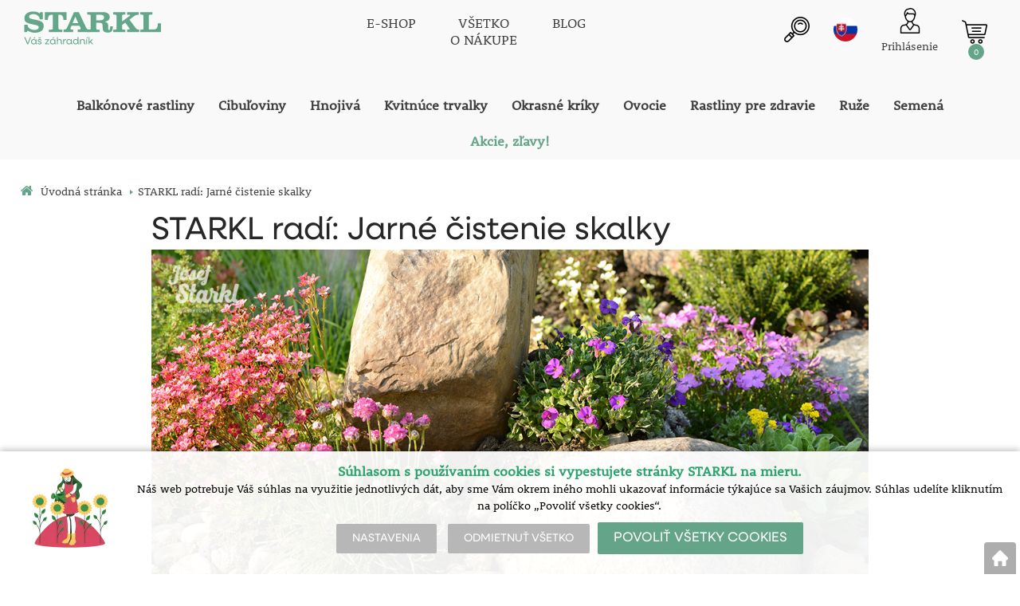

--- FILE ---
content_type: text/html; charset=utf-8
request_url: https://www.starkl.sk/b-starkl-radi-jarne-cistenie-skalky
body_size: 20698
content:
<!DOCTYPE html>
<html lang="sk">
<head>
                <script>
            window.dataLayer = window.dataLayer || [];
            function gtag(){dataLayer.push(arguments);}
            gtag('consent', 'default', {
                'ad_storage': 'denied',
                'analytics_storage': 'denied',
                'ad_user_data': 'denied',
                'ad_personalization': 'denied',
                'security_storage': 'granted'
            });
        </script>
            <script async src="https://scripts.luigisbox.com/LBX-308798.js"></script>    <meta http-equiv="Content-type" content="text/html; charset=utf-8"/>
	    <title>URL: starkl-radi-jarne-cistenie-skalky | Váš záhradník | STARKL ESHOP</title>
    <meta name="description" lang="sk" content=""/>
    <meta name="keywords" lang="sk" content=""/>
    <meta name="author" content="SOFICO-CZ, a. s. | www.sofico.cz"/>
    <meta name="SKYPE_TOOLBAR" content="SKYPE_TOOLBAR_PARSER_COMPATIBLE"/>

    <meta name="color-scheme" content="light">
    <meta name="theme-color" content="white" media="(prefers-color-scheme: dark)">
    <meta name="theme-color" content="white" media="(prefers-color-scheme: light)">

    <meta property="og:image" content="https://static.starkl.com/data/sk/img/blog/jarne-upratanie-skalky.jpg" />    <meta name="robots" content="all, follow, index"/>	<link rel="canonical" href="https://www.starkl.sk/b-starkl-radi-jarne-cistenie-skalky"/>    <link rel="home" href="https://www.starkl.sk/"/>
    <link rel="apple-touch-icon" sizes="180x180" href="/usr/grafika/favicon/apple-touch-icon.png">
<link rel="icon" type="image/png" sizes="32x32" href="/usr/grafika/favicon/favicon-32x32.png">
<link rel="icon" type="image/png" sizes="16x16" href="/usr/grafika/favicon/favicon-16x16.png">
<link rel="manifest" href="/usr/grafika/favicon/site.webmanifest">
<link rel="mask-icon" href="/usr/grafika/favicon/safari-pinned-tab.svg" color="#5bbad5">
<meta name="msapplication-TileColor" content="#ffc40d">
<meta name="theme-color" content="#ffffff"><link rel="shortcut icon" href="/usr/grafika/favicon.ico"/><link rel="icon" sizes="48x48" type="image/ico" href="/usr/grafika/favicon-48.ico"/><link rel="apple-touch-icon" sizes="48x48" type="image/ico" href="/usr/grafika/favicon-48.ico"/><link rel="mask-icon" sizes="48x48" type="image/ico" href="/usr/grafika/favicon-48.ico"/>    
            <link rel="stylesheet" type="text/css" media="all" href="https://www.starkl.sk/css/font-awesome-4.7.0/css/font-awesome.min.css"/>
    
	<link rel="stylesheet" type="text/css" media="all" href="https://www.starkl.sk/css/styles.css?2301202607259279103c8c82514f39d8360c7430c4ee557"/>	<meta content="width=device-width, initial-scale=1.0, maximum-scale=5.0, minimum-scale=1.0, user-scalable=yes" name="viewport"/>    <style> #header.fixed{display:none !important;} </style>    <script src="//ajax.googleapis.com/ajax/libs/jquery/1.10.2/jquery.min.js"></script>
    <!--
    <script src="//ajax.googleapis.com/ajax/libs/jquery/3.1.0/jquery.min.js"></script>
    <script src="//code.jquery.com/jquery-migrate-3.1.0.js"></script>
    -->
    <script src="//ajax.googleapis.com/ajax/libs/jqueryui/1.12.1/jquery-ui.min.js"></script>
    <script src="https://www.starkl.sk/js/config.js.php"></script>

    
    	<script src="https://www.starkl.sk/js/js-scripts.js?2301202607259279103c8c82514f39d8360c7430c4ee557"></script>	    <script src="https://www.starkl.sk/js/jsphp-scripts.js?SK2301202607259279103c8c82514f39d8360c7430c4ee557"></script>
        <script src="https://www.google.com/recaptcha/api.js?render=6Le5z7kZAAAAAMTow54ZtWcabWx-9MKbh-pG9vhU" async defer></script>                <script>(function(w,d,s,l,i){w[l]=w[l]||[];w[l].push({'gtm.start':
        new Date().getTime(),event:'gtm.js'});var f=d.getElementsByTagName(s)[0],
        j=d.createElement(s),dl=l!='dataLayer'?'&l='+l:'';j.async=true;j.src=
        'https://www.googletagmanager.com/gtm.js?id='+i+dl;f.parentNode.insertBefore(j,f);
        })(window,document,'script','dataLayer','GTM-MCWJS8');</script>
        </head>
<body id="p-se-text" class="bezmenu m_BLOG  two_colums  pc-ver body_sk ">
<noscript><iframe src="https://www.googletagmanager.com/ns.html?id=GTM-MCWJS8" height="0" width="0" style="display:none;visibility:hidden"></iframe></noscript>

<div id="top_bar_bg" class="noprint">
    <div id="top_bar" class="top_bar grid">
                <div class="box quick_order_box">
    <div class="box_title">Napíšte objednávacie číslo, vyberte množstvo a objednajte:</div>
    <div class="box_content">
        <form action="https://www.starkl.sk/kosik.php" method="post" onsubmit="iq_submit();return false;">
            <div class="quick_order_code js_up_down">
                <label for="i-pr-code"></label>
                <input type="text" id="i-pr-code" name="EAN" class="input_text" placeholder="Objednávacie číslo" onfocus="reset_iq_submit();" onchange="nacti_varianty_iq_submit();" />
                                <label for="ks_iq"></label>
                <span class="basket_form_down">-</span><input type="text" id="ks_iq" name="kusy" value="1" class="input_text input_ks" onfocus="this.select();" /><span class="basket_form_up">+</span>
                            </div>
            <div id="iq-varianty"><span id="iq-hidden"></span></div>
                        <div class="buttons">
                <input type="submit" value="OBJEDNAT" class="input_submit" />
                <input type="hidden" name="typ-vstupu" value="zrychlene_pridani" />
                <input type="hidden" name="action" value="katalog-pridej-ks-kosik" />
            </div>
            <span class="quick_order_message"></span>
                    </form>
    </div>
</div><div class="cleaner" aria-hidden="true" role="presentation"></div>
    </div>
</div><header id="header_bg" class="noprint">
    <div id="header" class="grid">
        
<div class="conteiner">
    <div class="box box-left">
        <span class="logo_starkl">
<a id="logo" accesskey="2" aria-label="Logo" href="https://www.starkl.sk/" >
    <img title="Logo" role="img" alt="Logo" src="https://www.starkl.sk/files/editor_source/STARKL_logo_SK_26_Green.svg">
</a></span>
    </div>
    <div class="box box-stred">
        <div data-menu="menu" class="se_menu_mobil show mobil menu "><span class="icon"></span></div>
<div class="menu se_menu menu typ3">
    <span class="icon" style="display: none;"></span></span><ul class="level_1"><li class="level_1 typ3 id_7000660000228433210"><a href="https://www.starkl.sk/cely-sortiment"><span class="nazev">E-SHOP</span></a></li><li class="level_1 typ3 id_7000660000179668960"><a href="https://www.starkl.sk/vsetko-o-nakupe"><span class="nazev">VŠETKO<br>O NÁKUPE</span></a></li><li class="level_1 typ3 id_7000660000179690037"><a href="https://www.starkl.sk/blog"><span class="nazev">BLOG</span></a></li></ul></div>

    </div>
    <div class="box box-right">
        <div class="hledani_box">
            <span id="hledani_icon"></span>
            
<div class="search empty">
    <form method="get" action="https://www.starkl.sk/vyhledavanie" class="asholder" id="frmVyhledavani" role="search" aria-label="Vyhľadať">
        <div class="search_1">
            <label for="vyhledavani_text" class="sr-only">Vyhľadať</label>
            <span class="search_input">
                <span class="search_info">Vyhľadať</span>
                <input accesskey="4" id="vyhledavani_text" class="input_text it-search" type="text" name="katalog-hledany-string" maxlength="100" value="" placeholder="Vyhľadať" aria-describedby="search_hint" title="Vyhľadať" />
                <span id="search_hint" class="sr-only">Vyhľadať</span>
                <span class="search_clear" title="Vymazať vyhľadávací dotaz" aria-label="Vymazať vyhľadávací dotaz"><i class="fa fa-times"></i></span>
            </span>
            <span class="search_button">
                <input class="input_submit bt-search" type="submit" aria-label="Vyhľadať obsah" title="Vyhľadať obsah" value=" " />
            </span>
        </div>
    </form>
    <div id="naseptavac_content"></div>
</div>
        </div>
        
<div class="change_lang sk">
    <span class="change_lang_arrow"></span>
    <a class="sk active" href="#">sk</a>
    <div class="change_lang_div">
        <a class="cz" href="https://eshop.starkl.com/">cz</a>
        <a class="sk" href="https://www.starkl.sk/">sk</a>
        <a class="hu" href="https://www.starkl.hu/">hu</a>
        <a class="at" href="https://shop.starkl.at/">at</a>
        <a class="ro" href="https://www.starkl.ro/">ro</a>
        <a class="pl" href="https://www.starkl.pl/">pl</a>
        <a class="it" href="https://shop.starkl.it/">it</a>
        <a class="de" href="https://shopde.starkl.com/">de</a>
    </div>
</div>

        <div class="login">    <div id="registrace">
        <a aria-label="Registrácia" accesskey="7" href="https://www.starkl.sk/registrace"><center><i class="fa fa-user-plus"></i></br>Registrácia</center></a>
    </div>
<div id="login">
    <a id="login_link" accesskey="6" onclick="show_login_form();return false;" aria-label="Prihlásenie zákazníka" href="https://www.starkl.sk/prihlasenie">
        <span class="nadpis"><center><i class="fa fa-user"></i></br>Prihlásenie</center></span>
    </a>
</div></div>
        	<div id="basket">
		<a id="basket_link" title="Zobraziť nákupný košík" href=" https://www.starkl.sk/kosik" accesskey="5" class="empty">
			<span class="nadpis"><span id="basket_show_popup" onclick="document.getElementById('basket_products').style.display='block'; return false;"></span> </span><span class="basket_empty">košík je prázdny</span>            <span id="basket_price"><span id="basket_suma">0,00</span> <span id="basket_mena"> € s DPH</span></span>
			<span id="basket_ks">0</span>
			<span class="icon"><svg class="icon"><use xlink:href="https://www.starkl.sk/usr/grafika/svgsprites.svg#icon-cart"></use></svg></span>
		</a>
        			<div id="basket_products" class="close_popup_click_outside">
			<div id="basket_products_1">
				<span id="basket_close" class="close_icon" onclick="document.getElementById('basket_products').style.display='none'; return false;">X</span>
				<a id="basket_products_icon" href="https://www.starkl.sk/kosik">0</a>
				<div class="nadpis"><span class="basket_price"></span></div>
				<div class="nadpis_table"><span>OBSAH KOŠÍKA</span></div>
				<div id="basket_products_tbl"></div>
				<div class="basket_popup_btn">
					<a class="button big" href="https://www.starkl.sk/prihlasenie">PRIHLÁSIŤ SA</a>					<a class="button big kosik" href="https://www.starkl.sk/kosik">PREJSŤ DO KOŠÍKA</a>
				</div>
								<div class="link">
					<a href="https://www.starkl.sk/registrace">Nová registrácia</a><br />					<a href="https://www.starkl.sk/prihlasenie">Zabudli ste heslo?</a>
				</div>			</div>
		</div>
	</div>

        <i class="fa fa-bars menu_toggle mobil"></i>
    </div>
</div>
<div class="cleaner" aria-hidden="true" role="presentation"></div>
    </div>
</header><nav id="top_bar2_bg" class="noprint" role="navigation">
    <div id="top_bar2" class="top_bar grid"><div class="categories_bg">
	<div id="cat1mobil_show" class="mobil categories_mobil_show show" onclick="tree_categories('#cat1mobil_show', '#cat1');">
		SORTIMENT<span class="icon"></span>
	</div>
	<div id="cat1" class="categories hidden">
        <ul><li class='caba22f748b level_1  subcategories    is_foto '>
		    <span class='icon_c' onclick="open_close_categories('caba22f748b', this);" >
		        <span class='icon caba22f748b level_1 subcategories   '></span>
            </span>
		    <span class='a_bg level_1 subcategories'>
		        <a class='caba22f748b level_1 subcategories    is_foto' title='Balkónové rastliny' href='https://www.starkl.sk/balkonove-rastliny'>
		            <span class='name level_1'><i class="hover_icon level_1 fa fa-angle-right"></i>Balkónové rastliny</span>
                </a>
            </span><ul class='caba22f748b level_1 subcategories is_foto'><span class="foto"><img src='https://www.starkl.sk/pic_skupiny_zbozi/letnicky_test.webp' alt='Balkónové rastliny' width='auto' title='Balkónové rastliny' /></span><li class='c2f254e6609 level_2  nosubcategories     '>
		    <span class='icon_c' >
		        <span class='icon c2f254e6609 level_2 nosubcategories   '></span>
            </span>
		    <span class='a_bg level_2 nosubcategories'>
		        <a class='c2f254e6609 level_2 nosubcategories    ' title='Africká sedmokráska ' href='https://www.starkl.sk/africka-sedmokraska'>
		            <span class='name level_2'>Africká sedmokráska </span>
                </a>
            </span></li><li class='cfe1f9c70bd level_2  nosubcategories     '>
		    <span class='icon_c' >
		        <span class='icon cfe1f9c70bd level_2 nosubcategories   '></span>
            </span>
		    <span class='a_bg level_2 nosubcategories'>
		        <a class='cfe1f9c70bd level_2 nosubcategories    ' title='Anjelské trúby' href='https://www.starkl.sk/anjelske-truby'>
		            <span class='name level_2'>Anjelské trúby</span>
                </a>
            </span></li><li class='c816a6db41f level_2  nosubcategories     '>
		    <span class='icon_c' >
		        <span class='icon c816a6db41f level_2 nosubcategories   '></span>
            </span>
		    <span class='a_bg level_2 nosubcategories'>
		        <a class='c816a6db41f level_2 nosubcategories    ' title='Balkongold' href='https://www.starkl.sk/balkongold-kategory'>
		            <span class='name level_2'>Balkongold</span>
                </a>
            </span></li><li class='cfd45c64e02 level_2  nosubcategories     '>
		    <span class='icon_c' >
		        <span class='icon cfd45c64e02 level_2 nosubcategories   '></span>
            </span>
		    <span class='a_bg level_2 nosubcategories'>
		        <a class='cfd45c64e02 level_2 nosubcategories    ' title='Balkónové georgíny' href='https://www.starkl.sk/balkonove-georginy'>
		            <span class='name level_2'>Balkónové georgíny</span>
                </a>
            </span></li><li class='c0ec04cb391 level_2  nosubcategories     '>
		    <span class='icon_c' >
		        <span class='icon c0ec04cb391 level_2 nosubcategories   '></span>
            </span>
		    <span class='a_bg level_2 nosubcategories'>
		        <a class='c0ec04cb391 level_2 nosubcategories    ' title='Begónie' href='https://www.starkl.sk/begonie-balkonove-rastliny'>
		            <span class='name level_2'>Begónie</span>
                </a>
            </span></li><li class='c38ccdf8d53 level_2  nosubcategories     '>
		    <span class='icon_c' >
		        <span class='icon c38ccdf8d53 level_2 nosubcategories   '></span>
            </span>
		    <span class='a_bg level_2 nosubcategories'>
		        <a class='c38ccdf8d53 level_2 nosubcategories    ' title='Calibrachoa' href='https://www.starkl.sk/calibrachoa'>
		            <span class='name level_2'>Calibrachoa</span>
                </a>
            </span></li><li class='cbaeabb8ff0 level_2  nosubcategories     '>
		    <span class='icon_c' >
		        <span class='icon cbaeabb8ff0 level_2 nosubcategories   '></span>
            </span>
		    <span class='a_bg level_2 nosubcategories'>
		        <a class='cbaeabb8ff0 level_2 nosubcategories    ' title='Chameleon petúnie' href='https://www.starkl.sk/chameleon-petunie'>
		            <span class='name level_2'>Chameleon petúnie</span>
                </a>
            </span></li><li class='c113da2f47c level_2  nosubcategories     '>
		    <span class='icon_c' >
		        <span class='icon c113da2f47c level_2 nosubcategories   '></span>
            </span>
		    <span class='a_bg level_2 nosubcategories'>
		        <a class='c113da2f47c level_2 nosubcategories    ' title='Čiernooká Susanne' href='https://www.starkl.sk/ciernooka-susanne'>
		            <span class='name level_2'>Čiernooká Susanne</span>
                </a>
            </span></li><li class='ca7471fdc77 level_2  nosubcategories     '>
		    <span class='icon_c' >
		        <span class='icon ca7471fdc77 level_2 nosubcategories   '></span>
            </span>
		    <span class='a_bg level_2 nosubcategories'>
		        <a class='ca7471fdc77 level_2 nosubcategories    ' title='Crazytunia' href='https://www.starkl.sk/crazytunia'>
		            <span class='name level_2'>Crazytunia</span>
                </a>
            </span></li><li class='ca70323010e level_2  nosubcategories     '>
		    <span class='icon_c' >
		        <span class='icon ca70323010e level_2 nosubcategories   '></span>
            </span>
		    <span class='a_bg level_2 nosubcategories'>
		        <a class='ca70323010e level_2 nosubcategories    ' title='Črepníkové rastliny' href='https://www.starkl.sk/crepnikove-rastliny'>
		            <span class='name level_2'>Črepníkové rastliny</span>
                </a>
            </span></li><li class='c0dbcf39d41 level_2  nosubcategories     '>
		    <span class='icon_c' >
		        <span class='icon c0dbcf39d41 level_2 nosubcategories   '></span>
            </span>
		    <span class='a_bg level_2 nosubcategories'>
		        <a class='c0dbcf39d41 level_2 nosubcategories    ' title='Dipladénie' href='https://www.starkl.sk/dipladenie'>
		            <span class='name level_2'>Dipladénie</span>
                </a>
            </span></li><li class='c32f6c513b2 level_2  nosubcategories     '>
		    <span class='icon_c' >
		        <span class='icon c32f6c513b2 level_2 nosubcategories   '></span>
            </span>
		    <span class='a_bg level_2 nosubcategories'>
		        <a class='c32f6c513b2 level_2 nosubcategories    ' title='Fuchsie' href='https://www.starkl.sk/fuchsie'>
		            <span class='name level_2'>Fuchsie</span>
                </a>
            </span></li><li class='c234a127348 level_2  nosubcategories     '>
		    <span class='icon_c' >
		        <span class='icon c234a127348 level_2 nosubcategories   '></span>
            </span>
		    <span class='a_bg level_2 nosubcategories'>
		        <a class='c234a127348 level_2 nosubcategories    ' title='Garden Sunshine' href='https://www.starkl.sk/garden-sunshine'>
		            <span class='name level_2'>Garden Sunshine</span>
                </a>
            </span></li><li class='cd28d76b459 level_2  nosubcategories     '>
		    <span class='icon_c' >
		        <span class='icon cd28d76b459 level_2 nosubcategories   '></span>
            </span>
		    <span class='a_bg level_2 nosubcategories'>
		        <a class='cd28d76b459 level_2 nosubcategories    ' title='Minipetúnie &#039;Chameleon Double&#039;' href='https://www.starkl.sk/minipetunie-chameleon-double'>
		            <span class='name level_2'>Minipetúnie &#039;Chameleon Double&#039;</span>
                </a>
            </span></li><li class='ce5ae7b1f18 level_2  nosubcategories     '>
		    <span class='icon_c' >
		        <span class='icon ce5ae7b1f18 level_2 nosubcategories   '></span>
            </span>
		    <span class='a_bg level_2 nosubcategories'>
		        <a class='ce5ae7b1f18 level_2 nosubcategories    ' title='Očarujúce zvončeky' href='https://www.starkl.sk/ocarujuce-zvonceky'>
		            <span class='name level_2'>Očarujúce zvončeky</span>
                </a>
            </span></li><li class='c7b99efbc10 level_2  nosubcategories     '>
		    <span class='icon_c' >
		        <span class='icon c7b99efbc10 level_2 nosubcategories   '></span>
            </span>
		    <span class='a_bg level_2 nosubcategories'>
		        <a class='c7b99efbc10 level_2 nosubcategories    ' title='Očarujúce zvončeky Multicolor' href='https://www.starkl.sk/ocarujuce-zvonceky-multicolor'>
		            <span class='name level_2'>Očarujúce zvončeky Multicolor</span>
                </a>
            </span></li><li class='c4f3d7d38d2 level_2  nosubcategories     '>
		    <span class='icon_c' >
		        <span class='icon c4f3d7d38d2 level_2 nosubcategories   '></span>
            </span>
		    <span class='a_bg level_2 nosubcategories'>
		        <a class='c4f3d7d38d2 level_2 nosubcategories    ' title='Ostatné balkónové rastliny' href='https://www.starkl.sk/ostatne-balkonove-rastliny'>
		            <span class='name level_2'>Ostatné balkónové rastliny</span>
                </a>
            </span></li><li class='c543e837482 level_2  nosubcategories     '>
		    <span class='icon_c' >
		        <span class='icon c543e837482 level_2 nosubcategories   '></span>
            </span>
		    <span class='a_bg level_2 nosubcategories'>
		        <a class='c543e837482 level_2 nosubcategories    ' title='Pelargónie' href='https://www.starkl.sk/pelargonie'>
		            <span class='name level_2'>Pelargónie</span>
                </a>
            </span></li><li class='ccf9819df26 level_2  nosubcategories     '>
		    <span class='icon_c' >
		        <span class='icon ccf9819df26 level_2 nosubcategories   '></span>
            </span>
		    <span class='a_bg level_2 nosubcategories'>
		        <a class='ccf9819df26 level_2 nosubcategories    ' title='Pelargónie tirolské' href='https://www.starkl.sk/pelargonie-tirolske'>
		            <span class='name level_2'>Pelargónie tirolské</span>
                </a>
            </span></li><li class='c98fb202278 level_2  nosubcategories     '>
		    <span class='icon_c' >
		        <span class='icon c98fb202278 level_2 nosubcategories   '></span>
            </span>
		    <span class='a_bg level_2 nosubcategories'>
		        <a class='c98fb202278 level_2 nosubcategories    ' title='Petticoat' href='https://www.starkl.sk/petticoat'>
		            <span class='name level_2'>Petticoat</span>
                </a>
            </span></li><li class='c8153349b1e level_2  nosubcategories     '>
		    <span class='icon_c' >
		        <span class='icon c8153349b1e level_2 nosubcategories   '></span>
            </span>
		    <span class='a_bg level_2 nosubcategories'>
		        <a class='c8153349b1e level_2 nosubcategories    ' title='Petúnie Amore' href='https://www.starkl.sk/petunie-amore'>
		            <span class='name level_2'>Petúnie Amore</span>
                </a>
            </span></li><li class='c4ff6fa9617 level_2  nosubcategories     '>
		    <span class='icon_c' >
		        <span class='icon c4ff6fa9617 level_2 nosubcategories   '></span>
            </span>
		    <span class='a_bg level_2 nosubcategories'>
		        <a class='c4ff6fa9617 level_2 nosubcategories    ' title='Petúnie previsnuté' href='https://www.starkl.sk/petunie-previsnute'>
		            <span class='name level_2'>Petúnie previsnuté</span>
                </a>
            </span></li><li class='ca70dab11c9 level_2  nosubcategories     '>
		    <span class='icon_c' >
		        <span class='icon ca70dab11c9 level_2 nosubcategories   '></span>
            </span>
		    <span class='a_bg level_2 nosubcategories'>
		        <a class='ca70dab11c9 level_2 nosubcategories    ' title='Plné previsajúce petúnie' href='https://www.starkl.sk/plne-previsajuce-petunie'>
		            <span class='name level_2'>Plné previsajúce petúnie</span>
                </a>
            </span></li><li class='c1a3650aedf level_2  nosubcategories     '>
		    <span class='icon_c' >
		        <span class='icon c1a3650aedf level_2 nosubcategories   '></span>
            </span>
		    <span class='a_bg level_2 nosubcategories'>
		        <a class='c1a3650aedf level_2 nosubcategories    ' title='Scaevola' href='https://www.starkl.sk/scaevola'>
		            <span class='name level_2'>Scaevola</span>
                </a>
            </span></li><li class='c2cc73b2408 level_2  nosubcategories     '>
		    <span class='icon_c' >
		        <span class='icon c2cc73b2408 level_2 nosubcategories   '></span>
            </span>
		    <span class='a_bg level_2 nosubcategories'>
		        <a class='c2cc73b2408 level_2 nosubcategories    ' title='Verbeny' href='https://www.starkl.sk/verbeny'>
		            <span class='name level_2'>Verbeny</span>
                </a>
            </span></li><li class='c72bcba983c level_2  nosubcategories     '>
		    <span class='icon_c' >
		        <span class='icon c72bcba983c level_2 nosubcategories   '></span>
            </span>
		    <span class='a_bg level_2 nosubcategories'>
		        <a class='c72bcba983c level_2 nosubcategories    ' title='Voňavé pelargónie' href='https://www.starkl.sk/vonave-pelargonie'>
		            <span class='name level_2'>Voňavé pelargónie</span>
                </a>
            </span></li><li class='cd1359f9934 level_2  nosubcategories     '>
		    <span class='icon_c' >
		        <span class='icon cd1359f9934 level_2 nosubcategories   '></span>
            </span>
		    <span class='a_bg level_2 nosubcategories'>
		        <a class='cd1359f9934 level_2 nosubcategories    ' title='Vzpriamené pelargónie' href='https://www.starkl.sk/vzpriamene-pelargonie-7010352000000039475'>
		            <span class='name level_2'>Vzpriamené pelargónie</span>
                </a>
            </span></li></ul></li><li class='c54c3d58c5e level_1  subcategories    is_foto '>
		    <span class='icon_c' onclick="open_close_categories('c54c3d58c5e', this);" >
		        <span class='icon c54c3d58c5e level_1 subcategories   '></span>
            </span>
		    <span class='a_bg level_1 subcategories'>
		        <a class='c54c3d58c5e level_1 subcategories    is_foto' title='Cibuľoviny' href='https://www.starkl.sk/cibuloviny'>
		            <span class='name level_1'><i class="hover_icon level_1 fa fa-angle-right"></i>Cibuľoviny</span>
                </a>
            </span><ul class='c54c3d58c5e level_1 subcategories is_foto'><span class="foto"><img src='https://www.starkl.sk/pic_skupiny_zbozi/cibuloviny_test_2.webp' alt='Cibuľoviny' width='auto' title='Cibuľoviny' /></span><li class='ce7d4c8d4fe level_2  nosubcategories     '>
		    <span class='icon_c' >
		        <span class='icon ce7d4c8d4fe level_2 nosubcategories   '></span>
            </span>
		    <span class='a_bg level_2 nosubcategories'>
		        <a class='ce7d4c8d4fe level_2 nosubcategories    ' title='Begónie' href='https://www.starkl.sk/begonie'>
		            <span class='name level_2'>Begónie</span>
                </a>
            </span></li><li class='c8726bb30dc level_2  nosubcategories     '>
		    <span class='icon_c' >
		        <span class='icon c8726bb30dc level_2 nosubcategories   '></span>
            </span>
		    <span class='a_bg level_2 nosubcategories'>
		        <a class='c8726bb30dc level_2 nosubcategories    ' title='Georgíny' href='https://www.starkl.sk/georginy'>
		            <span class='name level_2'>Georgíny</span>
                </a>
            </span></li><li class='c009a5510ad level_2  nosubcategories     '>
		    <span class='icon_c' >
		        <span class='icon c009a5510ad level_2 nosubcategories   '></span>
            </span>
		    <span class='a_bg level_2 nosubcategories'>
		        <a class='c009a5510ad level_2 nosubcategories    ' title='Ľalie' href='https://www.starkl.sk/lalie'>
		            <span class='name level_2'>Ľalie</span>
                </a>
            </span></li><li class='c8c96a3d5e1 level_2  nosubcategories     '>
		    <span class='icon_c' >
		        <span class='icon c8c96a3d5e1 level_2 nosubcategories   '></span>
            </span>
		    <span class='a_bg level_2 nosubcategories'>
		        <a class='c8c96a3d5e1 level_2 nosubcategories    ' title='Ľalie stromkové' href='https://www.starkl.sk/lalie-stromkove-kategory'>
		            <span class='name level_2'>Ľalie stromkové</span>
                </a>
            </span></li><li class='c36fa3ecc0b level_2  nosubcategories     '>
		    <span class='icon_c' >
		        <span class='icon c36fa3ecc0b level_2 nosubcategories   '></span>
            </span>
		    <span class='a_bg level_2 nosubcategories'>
		        <a class='c36fa3ecc0b level_2 nosubcategories    ' title='Mečíky' href='https://www.starkl.sk/meciky'>
		            <span class='name level_2'>Mečíky</span>
                </a>
            </span></li><li class='c59b85c256f level_2  nosubcategories     '>
		    <span class='icon_c' >
		        <span class='icon c59b85c256f level_2 nosubcategories   '></span>
            </span>
		    <span class='a_bg level_2 nosubcategories'>
		        <a class='c59b85c256f level_2 nosubcategories    ' title='Narcisy' href='https://www.starkl.sk/narcisy'>
		            <span class='name level_2'>Narcisy</span>
                </a>
            </span></li><li class='c59ab3ba90a level_2  nosubcategories     '>
		    <span class='icon_c' >
		        <span class='icon c59ab3ba90a level_2 nosubcategories   '></span>
            </span>
		    <span class='a_bg level_2 nosubcategories'>
		        <a class='c59ab3ba90a level_2 nosubcategories    ' title='Ostatné cibuľoviny' href='https://www.starkl.sk/ostatne-cibuloviny'>
		            <span class='name level_2'>Ostatné cibuľoviny</span>
                </a>
            </span></li></ul></li><li class='c18a4e1366e level_1  subcategories    is_foto '>
		    <span class='icon_c' onclick="open_close_categories('c18a4e1366e', this);" >
		        <span class='icon c18a4e1366e level_1 subcategories   '></span>
            </span>
		    <span class='a_bg level_1 subcategories'>
		        <a class='c18a4e1366e level_1 subcategories    is_foto' title='Hnojivá' href='https://www.starkl.sk/hnojiva'>
		            <span class='name level_1'><i class="hover_icon level_1 fa fa-angle-right"></i>Hnojivá</span>
                </a>
            </span><ul class='c18a4e1366e level_1 subcategories is_foto'><span class="foto"><img src='https://www.starkl.sk/pic_skupiny_zbozi/hnojivaaa.webp' alt='Hnojivá' width='auto' title='Hnojivá' /></span><li class='c45a766fa26 level_2  nosubcategories     '>
		    <span class='icon_c' >
		        <span class='icon c45a766fa26 level_2 nosubcategories   '></span>
            </span>
		    <span class='a_bg level_2 nosubcategories'>
		        <a class='c45a766fa26 level_2 nosubcategories    ' title='Hnojivá' href='https://www.starkl.sk/hnojiva-vyziva-pre-rastliny'>
		            <span class='name level_2'>Hnojivá</span>
                </a>
            </span></li><li class='c8e96581f1d level_2  nosubcategories     '>
		    <span class='icon_c' >
		        <span class='icon c8e96581f1d level_2 nosubcategories   '></span>
            </span>
		    <span class='a_bg level_2 nosubcategories'>
		        <a class='c8e96581f1d level_2 nosubcategories    ' title='Ostatní doplňky' href='https://www.starkl.sk/ostatni-doplnky'>
		            <span class='name level_2'>Ostatní doplňky</span>
                </a>
            </span></li><li class='c58a00204ad level_2  nosubcategories     '>
		    <span class='icon_c' >
		        <span class='icon c58a00204ad level_2 nosubcategories   '></span>
            </span>
		    <span class='a_bg level_2 nosubcategories'>
		        <a class='c58a00204ad level_2 nosubcategories    ' title='Pomôcky a doplnky' href='https://www.starkl.sk/pomocky-a-doplnky'>
		            <span class='name level_2'>Pomôcky a doplnky</span>
                </a>
            </span></li></ul></li><li class='cb112ca4087 level_1  subcategories    is_foto '>
		    <span class='icon_c' onclick="open_close_categories('cb112ca4087', this);" >
		        <span class='icon cb112ca4087 level_1 subcategories   '></span>
            </span>
		    <span class='a_bg level_1 subcategories'>
		        <a class='cb112ca4087 level_1 subcategories    is_foto' title='Kvitnúce trvalky' href='https://www.starkl.sk/kvitnuce-trvalky'>
		            <span class='name level_1'><i class="hover_icon level_1 fa fa-angle-right"></i>Kvitnúce trvalky</span>
                </a>
            </span><ul class='cb112ca4087 level_1 subcategories is_foto'><span class="foto"><img src='https://www.starkl.sk/pic_skupiny_zbozi/kvetouci_trvalky_test.webp' alt='Kvitnúce trvalky' width='auto' title='Kvitnúce trvalky' /></span><li class='ca2915ad0d5 level_2  nosubcategories     '>
		    <span class='icon_c' >
		        <span class='icon ca2915ad0d5 level_2 nosubcategories   '></span>
            </span>
		    <span class='a_bg level_2 nosubcategories'>
		        <a class='ca2915ad0d5 level_2 nosubcategories    ' title='Flox' href='https://www.starkl.sk/flox'>
		            <span class='name level_2'>Flox</span>
                </a>
            </span></li><li class='c8ad5603783 level_2  nosubcategories     '>
		    <span class='icon_c' >
		        <span class='icon c8ad5603783 level_2 nosubcategories   '></span>
            </span>
		    <span class='a_bg level_2 nosubcategories'>
		        <a class='c8ad5603783 level_2 nosubcategories    ' title='Kolekcia trvaliek' href='https://www.starkl.sk/kolekcia-trvaliek'>
		            <span class='name level_2'>Kolekcia trvaliek</span>
                </a>
            </span></li><li class='cea16415377 level_2  nosubcategories     '>
		    <span class='icon_c' >
		        <span class='icon cea16415377 level_2 nosubcategories   '></span>
            </span>
		    <span class='a_bg level_2 nosubcategories'>
		        <a class='cea16415377 level_2 nosubcategories    ' title='Okrasné trávy' href='https://www.starkl.sk/okrasne-travy'>
		            <span class='name level_2'>Okrasné trávy</span>
                </a>
            </span></li><li class='c4996dcc43b level_2  nosubcategories     '>
		    <span class='icon_c' >
		        <span class='icon c4996dcc43b level_2 nosubcategories   '></span>
            </span>
		    <span class='a_bg level_2 nosubcategories'>
		        <a class='c4996dcc43b level_2 nosubcategories    ' title='Ostatné trvalky' href='https://www.starkl.sk/ostatne-trvalky'>
		            <span class='name level_2'>Ostatné trvalky</span>
                </a>
            </span></li><li class='ccf708fc1de level_2  nosubcategories     '>
		    <span class='icon_c' >
		        <span class='icon ccf708fc1de level_2 nosubcategories   '></span>
            </span>
		    <span class='a_bg level_2 nosubcategories'>
		        <a class='ccf708fc1de level_2 nosubcategories    ' title='Skalkové klinčeky' href='https://www.starkl.sk/skalkove-klinceky'>
		            <span class='name level_2'>Skalkové klinčeky</span>
                </a>
            </span></li><li class='cab6b331e94 level_2  nosubcategories     '>
		    <span class='icon_c' >
		        <span class='icon cab6b331e94 level_2 nosubcategories   '></span>
            </span>
		    <span class='a_bg level_2 nosubcategories'>
		        <a class='cab6b331e94 level_2 nosubcategories    ' title='Skalničky' href='https://www.starkl.sk/skalnicky'>
		            <span class='name level_2'>Skalničky</span>
                </a>
            </span></li><li class='c1d47e1fa00 level_2  nosubcategories     '>
		    <span class='icon_c' >
		        <span class='icon c1d47e1fa00 level_2 nosubcategories   '></span>
            </span>
		    <span class='a_bg level_2 nosubcategories'>
		        <a class='c1d47e1fa00 level_2 nosubcategories    ' title='Trvalky kvitnúce ' href='https://www.starkl.sk/trvalky-kvitnuce'>
		            <span class='name level_2'>Trvalky kvitnúce </span>
                </a>
            </span></li><li class='c7cc538b133 level_2  nosubcategories     '>
		    <span class='icon_c' >
		        <span class='icon c7cc538b133 level_2 nosubcategories   '></span>
            </span>
		    <span class='a_bg level_2 nosubcategories'>
		        <a class='c7cc538b133 level_2 nosubcategories    ' title='Vankúšové trvalky' href='https://www.starkl.sk/vankusove-trvalky'>
		            <span class='name level_2'>Vankúšové trvalky</span>
                </a>
            </span></li><li class='c94739e5a51 level_2  nosubcategories     '>
		    <span class='icon_c' >
		        <span class='icon c94739e5a51 level_2 nosubcategories   '></span>
            </span>
		    <span class='a_bg level_2 nosubcategories'>
		        <a class='c94739e5a51 level_2 nosubcategories    ' title='Zvončeky' href='https://www.starkl.sk/zvonceky'>
		            <span class='name level_2'>Zvončeky</span>
                </a>
            </span></li></ul></li><li class='c40cb228987 level_1  subcategories    is_foto '>
		    <span class='icon_c' onclick="open_close_categories('c40cb228987', this);" >
		        <span class='icon c40cb228987 level_1 subcategories   '></span>
            </span>
		    <span class='a_bg level_1 subcategories'>
		        <a class='c40cb228987 level_1 subcategories    is_foto' title='Okrasné kríky' href='https://www.starkl.sk/okrasne-kriky'>
		            <span class='name level_1'><i class="hover_icon level_1 fa fa-angle-right"></i>Okrasné kríky</span>
                </a>
            </span><ul class='c40cb228987 level_1 subcategories is_foto'><span class="foto"><img src='https://www.starkl.sk/pic_skupiny_zbozi/okrasne_stromy_kere_test.webp' alt='Okrasné kríky' width='auto' title='Okrasné kríky' /></span><li class='c77431ca798 level_2  nosubcategories     '>
		    <span class='icon_c' >
		        <span class='icon c77431ca798 level_2 nosubcategories   '></span>
            </span>
		    <span class='a_bg level_2 nosubcategories'>
		        <a class='c77431ca798 level_2 nosubcategories    ' title='Hortenzie' href='https://www.starkl.sk/hortenzie'>
		            <span class='name level_2'>Hortenzie</span>
                </a>
            </span></li><li class='c62e0973455 level_2  nosubcategories     '>
		    <span class='icon_c' >
		        <span class='icon c62e0973455 level_2 nosubcategories   '></span>
            </span>
		    <span class='a_bg level_2 nosubcategories'>
		        <a class='c62e0973455 level_2 nosubcategories    ' title='Ibištek' href='https://www.starkl.sk/ibistek'>
		            <span class='name level_2'>Ibištek</span>
                </a>
            </span></li><li class='c3fa38b5599 level_2  nosubcategories     '>
		    <span class='icon_c' >
		        <span class='icon c3fa38b5599 level_2 nosubcategories   '></span>
            </span>
		    <span class='a_bg level_2 nosubcategories'>
		        <a class='c3fa38b5599 level_2 nosubcategories    ' title='Ihličnany / konifery' href='https://www.starkl.sk/ihlicnany-konifery'>
		            <span class='name level_2'>Ihličnany / konifery</span>
                </a>
            </span></li><li class='c34e420f6e4 level_2  nosubcategories     '>
		    <span class='icon_c' >
		        <span class='icon c34e420f6e4 level_2 nosubcategories   '></span>
            </span>
		    <span class='a_bg level_2 nosubcategories'>
		        <a class='c34e420f6e4 level_2 nosubcategories    ' title='Javor' href='https://www.starkl.sk/javor'>
		            <span class='name level_2'>Javor</span>
                </a>
            </span></li><li class='c4f7b884f24 level_2  nosubcategories     '>
		    <span class='icon_c' >
		        <span class='icon c4f7b884f24 level_2 nosubcategories   '></span>
            </span>
		    <span class='a_bg level_2 nosubcategories'>
		        <a class='c4f7b884f24 level_2 nosubcategories    ' title='Letný orgován ’Butterfly Candy®’' href='https://www.starkl.sk/letny-orgovan-butterfly-candy'>
		            <span class='name level_2'>Letný orgován ’Butterfly Candy®’</span>
                </a>
            </span></li><li class='c5d55e7c13b level_2  nosubcategories     '>
		    <span class='icon_c' >
		        <span class='icon c5d55e7c13b level_2 nosubcategories   '></span>
            </span>
		    <span class='a_bg level_2 nosubcategories'>
		        <a class='c5d55e7c13b level_2 nosubcategories    ' title='Magnólie' href='https://www.starkl.sk/magnolie'>
		            <span class='name level_2'>Magnólie</span>
                </a>
            </span></li><li class='cd76d8deea9 level_2  nosubcategories     '>
		    <span class='icon_c' >
		        <span class='icon cd76d8deea9 level_2 nosubcategories   '></span>
            </span>
		    <span class='a_bg level_2 nosubcategories'>
		        <a class='cd76d8deea9 level_2 nosubcategories    ' title='Okrasné stromy' href='https://www.starkl.sk/okrasne-stromy-5922'>
		            <span class='name level_2'>Okrasné stromy</span>
                </a>
            </span></li><li class='c077b83af57 level_2  nosubcategories     '>
		    <span class='icon_c' >
		        <span class='icon c077b83af57 level_2 nosubcategories   '></span>
            </span>
		    <span class='a_bg level_2 nosubcategories'>
		        <a class='c077b83af57 level_2 nosubcategories    ' title='Orgován' href='https://www.starkl.sk/orgovan'>
		            <span class='name level_2'>Orgován</span>
                </a>
            </span></li><li class='ced23fbf18c level_2  nosubcategories     '>
		    <span class='icon_c' >
		        <span class='icon ced23fbf18c level_2 nosubcategories   '></span>
            </span>
		    <span class='a_bg level_2 nosubcategories'>
		        <a class='ced23fbf18c level_2 nosubcategories    ' title='Ostatné okrasné kríky' href='https://www.starkl.sk/ostatne-okrasne-kriky'>
		            <span class='name level_2'>Ostatné okrasné kríky</span>
                </a>
            </span></li><li class='c400985f878 level_2  nosubcategories     '>
		    <span class='icon_c' >
		        <span class='icon c400985f878 level_2 nosubcategories   '></span>
            </span>
		    <span class='a_bg level_2 nosubcategories'>
		        <a class='c400985f878 level_2 nosubcategories    ' title='Plamienky' href='https://www.starkl.sk/plamienky'>
		            <span class='name level_2'>Plamienky</span>
                </a>
            </span></li><li class='c82fa2e0589 level_2  nosubcategories     '>
		    <span class='icon_c' >
		        <span class='icon c82fa2e0589 level_2 nosubcategories   '></span>
            </span>
		    <span class='a_bg level_2 nosubcategories'>
		        <a class='c82fa2e0589 level_2 nosubcategories    ' title='Pôdopokryvné rastliny a kríky' href='https://www.starkl.sk/podopokryvne-rastliny-a-kriky'>
		            <span class='name level_2'>Pôdopokryvné rastliny a kríky</span>
                </a>
            </span></li><li class='c0a658e7f0c level_2  nosubcategories     '>
		    <span class='icon_c' >
		        <span class='icon c0a658e7f0c level_2 nosubcategories   '></span>
            </span>
		    <span class='a_bg level_2 nosubcategories'>
		        <a class='c0a658e7f0c level_2 nosubcategories    ' title='Popínavé rastliny' href='https://www.starkl.sk/popinave-rastliny'>
		            <span class='name level_2'>Popínavé rastliny</span>
                </a>
            </span></li><li class='c7f3fcfed91 level_2  nosubcategories     '>
		    <span class='icon_c' >
		        <span class='icon c7f3fcfed91 level_2 nosubcategories   '></span>
            </span>
		    <span class='a_bg level_2 nosubcategories'>
		        <a class='c7f3fcfed91 level_2 nosubcategories    ' title='Severský citrón' href='https://www.starkl.sk/seversky-citron'>
		            <span class='name level_2'>Severský citrón</span>
                </a>
            </span></li><li class='c58e16dc760 level_2  nosubcategories     '>
		    <span class='icon_c' >
		        <span class='icon c58e16dc760 level_2 nosubcategories   '></span>
            </span>
		    <span class='a_bg level_2 nosubcategories'>
		        <a class='c58e16dc760 level_2 nosubcategories    ' title='Tavoľníky' href='https://www.starkl.sk/tavolniky'>
		            <span class='name level_2'>Tavoľníky</span>
                </a>
            </span></li><li class='c126c2da128 level_2  nosubcategories     '>
		    <span class='icon_c' >
		        <span class='icon c126c2da128 level_2 nosubcategories   '></span>
            </span>
		    <span class='a_bg level_2 nosubcategories'>
		        <a class='c126c2da128 level_2 nosubcategories    ' title='Vajgely' href='https://www.starkl.sk/vajgely'>
		            <span class='name level_2'>Vajgely</span>
                </a>
            </span></li><li class='c50a5fbbbac level_2  nosubcategories     '>
		    <span class='icon_c' >
		        <span class='icon c50a5fbbbac level_2 nosubcategories   '></span>
            </span>
		    <span class='a_bg level_2 nosubcategories'>
		        <a class='c50a5fbbbac level_2 nosubcategories    ' title='Živé ploty' href='https://www.starkl.sk/zive-ploty'>
		            <span class='name level_2'>Živé ploty</span>
                </a>
            </span></li></ul></li><li class='cec16c57ed3 level_1  subcategories    is_foto '>
		    <span class='icon_c' onclick="open_close_categories('cec16c57ed3', this);" >
		        <span class='icon cec16c57ed3 level_1 subcategories   '></span>
            </span>
		    <span class='a_bg level_1 subcategories'>
		        <a class='cec16c57ed3 level_1 subcategories    is_foto' title='Ovocie' href='https://www.starkl.sk/ovocie'>
		            <span class='name level_1'><i class="hover_icon level_1 fa fa-angle-right"></i>Ovocie</span>
                </a>
            </span><ul class='cec16c57ed3 level_1 subcategories is_foto'><span class="foto"><img src='https://www.starkl.sk/pic_skupiny_zbozi/N_ovoce_kategory_2.webp' alt='Ovocie' width='auto' title='Ovocie' /></span><li class='ca2f064bb9f level_2  nosubcategories     '>
		    <span class='icon_c' >
		        <span class='icon ca2f064bb9f level_2 nosubcategories   '></span>
            </span>
		    <span class='a_bg level_2 nosubcategories'>
		        <a class='ca2f064bb9f level_2 nosubcategories    ' title='Balkónové ovocie' href='https://www.starkl.sk/balkonove-ovocie'>
		            <span class='name level_2'>Balkónové ovocie</span>
                </a>
            </span></li><li class='cccd8a4924b level_2  nosubcategories     '>
		    <span class='icon_c' >
		        <span class='icon cccd8a4924b level_2 nosubcategories   '></span>
            </span>
		    <span class='a_bg level_2 nosubcategories'>
		        <a class='cccd8a4924b level_2 nosubcategories    ' title='Baza' href='https://www.starkl.sk/baza'>
		            <span class='name level_2'>Baza</span>
                </a>
            </span></li><li class='c97c27d4414 level_2  nosubcategories     '>
		    <span class='icon_c' >
		        <span class='icon c97c27d4414 level_2 nosubcategories   '></span>
            </span>
		    <span class='a_bg level_2 nosubcategories'>
		        <a class='c97c27d4414 level_2 nosubcategories    ' title='Bobuľoviny' href='https://www.starkl.sk/bobuloviny'>
		            <span class='name level_2'>Bobuľoviny</span>
                </a>
            </span></li><li class='c5648d7fb4f level_2  nosubcategories     '>
		    <span class='icon_c' >
		        <span class='icon c5648d7fb4f level_2 nosubcategories   '></span>
            </span>
		    <span class='a_bg level_2 nosubcategories'>
		        <a class='c5648d7fb4f level_2 nosubcategories    ' title='Broskyne' href='https://www.starkl.sk/broskyne'>
		            <span class='name level_2'>Broskyne</span>
                </a>
            </span></li><li class='ca0dc078ca0 level_2  nosubcategories     '>
		    <span class='icon_c' >
		        <span class='icon ca0dc078ca0 level_2 nosubcategories   '></span>
            </span>
		    <span class='a_bg level_2 nosubcategories'>
		        <a class='ca0dc078ca0 level_2 nosubcategories    ' title='Čerešne' href='https://www.starkl.sk/ceresne'>
		            <span class='name level_2'>Čerešne</span>
                </a>
            </span></li><li class='c616a2849f7 level_2  nosubcategories     '>
		    <span class='icon_c' >
		        <span class='icon c616a2849f7 level_2 nosubcategories   '></span>
            </span>
		    <span class='a_bg level_2 nosubcategories'>
		        <a class='c616a2849f7 level_2 nosubcategories    ' title='Černice' href='https://www.starkl.sk/cernice'>
		            <span class='name level_2'>Černice</span>
                </a>
            </span></li><li class='c6c36353682 level_2  nosubcategories     '>
		    <span class='icon_c' >
		        <span class='icon c6c36353682 level_2 nosubcategories   '></span>
            </span>
		    <span class='a_bg level_2 nosubcategories'>
		        <a class='c6c36353682 level_2 nosubcategories    ' title='Citrusy' href='https://www.starkl.sk/citrusy'>
		            <span class='name level_2'>Citrusy</span>
                </a>
            </span></li><li class='cb96eb888b6 level_2  nosubcategories     '>
		    <span class='icon_c' >
		        <span class='icon cb96eb888b6 level_2 nosubcategories   '></span>
            </span>
		    <span class='a_bg level_2 nosubcategories'>
		        <a class='cb96eb888b6 level_2 nosubcategories    ' title='Čučoriedky' href='https://www.starkl.sk/cucoriedky'>
		            <span class='name level_2'>Čučoriedky</span>
                </a>
            </span></li><li class='c0772e6e3b8 level_2  nosubcategories     '>
		    <span class='icon_c' >
		        <span class='icon c0772e6e3b8 level_2 nosubcategories   '></span>
            </span>
		    <span class='a_bg level_2 nosubcategories'>
		        <a class='c0772e6e3b8 level_2 nosubcategories    ' title='Egreše' href='https://www.starkl.sk/egrese-7010352000057861825'>
		            <span class='name level_2'>Egreše</span>
                </a>
            </span></li><li class='c39282a77f7 level_2  nosubcategories     '>
		    <span class='icon_c' >
		        <span class='icon c39282a77f7 level_2 nosubcategories   '></span>
            </span>
		    <span class='a_bg level_2 nosubcategories'>
		        <a class='c39282a77f7 level_2 nosubcategories    ' title='Figa' href='https://www.starkl.sk/figa'>
		            <span class='name level_2'>Figa</span>
                </a>
            </span></li><li class='c2afc4dfb14 level_2  nosubcategories     '>
		    <span class='icon_c' >
		        <span class='icon c2afc4dfb14 level_2 nosubcategories   '></span>
            </span>
		    <span class='a_bg level_2 nosubcategories'>
		        <a class='c2afc4dfb14 level_2 nosubcategories    ' title='Hrušky' href='https://www.starkl.sk/hrusky'>
		            <span class='name level_2'>Hrušky</span>
                </a>
            </span></li><li class='c7d3e28d144 level_2  nosubcategories     '>
		    <span class='icon_c' >
		        <span class='icon c7d3e28d144 level_2 nosubcategories   '></span>
            </span>
		    <span class='a_bg level_2 nosubcategories'>
		        <a class='c7d3e28d144 level_2 nosubcategories    ' title='Jablone' href='https://www.starkl.sk/jablone'>
		            <span class='name level_2'>Jablone</span>
                </a>
            </span></li><li class='c773bc84235 level_2  nosubcategories     '>
		    <span class='icon_c' >
		        <span class='icon c773bc84235 level_2 nosubcategories   '></span>
            </span>
		    <span class='a_bg level_2 nosubcategories'>
		        <a class='c773bc84235 level_2 nosubcategories    ' title='Jahody' href='https://www.starkl.sk/jahody'>
		            <span class='name level_2'>Jahody</span>
                </a>
            </span></li><li class='c3de45f4fcc level_2  nosubcategories     '>
		    <span class='icon_c' >
		        <span class='icon c3de45f4fcc level_2 nosubcategories   '></span>
            </span>
		    <span class='a_bg level_2 nosubcategories'>
		        <a class='c3de45f4fcc level_2 nosubcategories    ' title='Kiwi' href='https://www.starkl.sk/kiwi'>
		            <span class='name level_2'>Kiwi</span>
                </a>
            </span></li><li class='caf8eb9275a level_2  nosubcategories     '>
		    <span class='icon_c' >
		        <span class='icon caf8eb9275a level_2 nosubcategories   '></span>
            </span>
		    <span class='a_bg level_2 nosubcategories'>
		        <a class='caf8eb9275a level_2 nosubcategories    ' title='Maliny' href='https://www.starkl.sk/maliny'>
		            <span class='name level_2'>Maliny</span>
                </a>
            </span></li><li class='c9a6a1aaafe level_2  nosubcategories     '>
		    <span class='icon_c' >
		        <span class='icon c9a6a1aaafe level_2 nosubcategories   '></span>
            </span>
		    <span class='a_bg level_2 nosubcategories'>
		        <a class='c9a6a1aaafe level_2 nosubcategories    ' title='Marhule' href='https://www.starkl.sk/marhule'>
		            <span class='name level_2'>Marhule</span>
                </a>
            </span></li><li class='c28a543c2a9 level_2  nosubcategories     '>
		    <span class='icon_c' >
		        <span class='icon c28a543c2a9 level_2 nosubcategories   '></span>
            </span>
		    <span class='a_bg level_2 nosubcategories'>
		        <a class='c28a543c2a9 level_2 nosubcategories    ' title='Nektarinky' href='https://www.starkl.sk/nektarinky'>
		            <span class='name level_2'>Nektarinky</span>
                </a>
            </span></li><li class='cc16882e007 level_2  nosubcategories     '>
		    <span class='icon_c' >
		        <span class='icon cc16882e007 level_2 nosubcategories   '></span>
            </span>
		    <span class='a_bg level_2 nosubcategories'>
		        <a class='cc16882e007 level_2 nosubcategories    ' title='Orechy' href='https://www.starkl.sk/orechy'>
		            <span class='name level_2'>Orechy</span>
                </a>
            </span></li><li class='c3b5e2c9be5 level_2  nosubcategories     '>
		    <span class='icon_c' >
		        <span class='icon c3b5e2c9be5 level_2 nosubcategories   '></span>
            </span>
		    <span class='a_bg level_2 nosubcategories'>
		        <a class='c3b5e2c9be5 level_2 nosubcategories    ' title='Rarity - Iné ovocie' href='https://www.starkl.sk/rarity-ine-ovocie'>
		            <span class='name level_2'>Rarity - Iné ovocie</span>
                </a>
            </span></li><li class='cc05f70be98 level_2  nosubcategories     '>
		    <span class='icon_c' >
		        <span class='icon cc05f70be98 level_2 nosubcategories   '></span>
            </span>
		    <span class='a_bg level_2 nosubcategories'>
		        <a class='cc05f70be98 level_2 nosubcategories    ' title='Ríbezle' href='https://www.starkl.sk/ribezle'>
		            <span class='name level_2'>Ríbezle</span>
                </a>
            </span></li><li class='cc900ced745 level_2  nosubcategories     '>
		    <span class='icon_c' >
		        <span class='icon cc900ced745 level_2 nosubcategories   '></span>
            </span>
		    <span class='a_bg level_2 nosubcategories'>
		        <a class='cc900ced745 level_2 nosubcategories    ' title='Ringloty' href='https://www.starkl.sk/ringloty'>
		            <span class='name level_2'>Ringloty</span>
                </a>
            </span></li><li class='cd82a1853da level_2  nosubcategories     '>
		    <span class='icon_c' >
		        <span class='icon cd82a1853da level_2 nosubcategories   '></span>
            </span>
		    <span class='a_bg level_2 nosubcategories'>
		        <a class='cd82a1853da level_2 nosubcategories    ' title='Slivky' href='https://www.starkl.sk/slivky'>
		            <span class='name level_2'>Slivky</span>
                </a>
            </span></li><li class='cd25a34b9c2 level_2  nosubcategories     '>
		    <span class='icon_c' >
		        <span class='icon cd25a34b9c2 level_2 nosubcategories   '></span>
            </span>
		    <span class='a_bg level_2 nosubcategories'>
		        <a class='cd25a34b9c2 level_2 nosubcategories    ' title='Stĺpovité odrody' href='https://www.starkl.sk/stlpovite-odrody'>
		            <span class='name level_2'>Stĺpovité odrody</span>
                </a>
            </span></li><li class='cad067202f8 level_2  nosubcategories     '>
		    <span class='icon_c' >
		        <span class='icon cad067202f8 level_2 nosubcategories   '></span>
            </span>
		    <span class='a_bg level_2 nosubcategories'>
		        <a class='cad067202f8 level_2 nosubcategories    ' title='Trpasličie stromy' href='https://www.starkl.sk/trpaslicie-stromy'>
		            <span class='name level_2'>Trpasličie stromy</span>
                </a>
            </span></li><li class='ca1a913a60e level_2  nosubcategories     '>
		    <span class='icon_c' >
		        <span class='icon ca1a913a60e level_2 nosubcategories   '></span>
            </span>
		    <span class='a_bg level_2 nosubcategories'>
		        <a class='ca1a913a60e level_2 nosubcategories    ' title='Vinič' href='https://www.starkl.sk/vinic'>
		            <span class='name level_2'>Vinič</span>
                </a>
            </span></li></ul></li><li class='c10ff0b5e85 level_1  subcategories    is_foto '>
		    <span class='icon_c' onclick="open_close_categories('c10ff0b5e85', this);" >
		        <span class='icon c10ff0b5e85 level_1 subcategories   '></span>
            </span>
		    <span class='a_bg level_1 subcategories'>
		        <a class='c10ff0b5e85 level_1 subcategories    is_foto' title='Rastliny pre zdravie' href='https://www.starkl.sk/rastliny-pre-zdravie'>
		            <span class='name level_1'><i class="hover_icon level_1 fa fa-angle-right"></i>Rastliny pre zdravie</span>
                </a>
            </span><ul class='c10ff0b5e85 level_1 subcategories is_foto'><span class="foto"><img src='https://www.starkl.sk/pic_skupiny_zbozi/pro_zdravi_test.webp' alt='Rastliny pre zdravie' width='auto' title='Rastliny pre zdravie' /></span><li class='c5f1d3986fa level_2  nosubcategories     '>
		    <span class='icon_c' >
		        <span class='icon c5f1d3986fa level_2 nosubcategories   '></span>
            </span>
		    <span class='a_bg level_2 nosubcategories'>
		        <a class='c5f1d3986fa level_2 nosubcategories    ' title='Bylinky ku grilovaniu' href='https://www.starkl.sk/bylinky-ku-grilovaniu-rastliny'>
		            <span class='name level_2'>Bylinky ku grilovaniu</span>
                </a>
            </span></li><li class='c26901debb3 level_2  nosubcategories     '>
		    <span class='icon_c' >
		        <span class='icon c26901debb3 level_2 nosubcategories   '></span>
            </span>
		    <span class='a_bg level_2 nosubcategories'>
		        <a class='c26901debb3 level_2 nosubcategories    ' title='Čerstvé bylinky' href='https://www.starkl.sk/cerstve-bylinky-korenie'>
		            <span class='name level_2'>Čerstvé bylinky</span>
                </a>
            </span></li><li class='cd517bd37a9 level_2  nosubcategories     '>
		    <span class='icon_c' >
		        <span class='icon cd517bd37a9 level_2 nosubcategories   '></span>
            </span>
		    <span class='a_bg level_2 nosubcategories'>
		        <a class='cd517bd37a9 level_2 nosubcategories    ' title='Chilli' href='https://www.starkl.sk/chilli'>
		            <span class='name level_2'>Chilli</span>
                </a>
            </span></li><li class='c11e2ad6bf9 level_2  nosubcategories     '>
		    <span class='icon_c' >
		        <span class='icon c11e2ad6bf9 level_2 nosubcategories   '></span>
            </span>
		    <span class='a_bg level_2 nosubcategories'>
		        <a class='c11e2ad6bf9 level_2 nosubcategories    ' title='Goji' href='https://www.starkl.sk/goji'>
		            <span class='name level_2'>Goji</span>
                </a>
            </span></li><li class='cddd993b2fe level_2  nosubcategories     '>
		    <span class='icon_c' >
		        <span class='icon cddd993b2fe level_2 nosubcategories   '></span>
            </span>
		    <span class='a_bg level_2 nosubcategories'>
		        <a class='cddd993b2fe level_2 nosubcategories    ' title='Ostatné rastliny pre zdravie' href='https://www.starkl.sk/ostatne-rastliny-pre-zdravie'>
		            <span class='name level_2'>Ostatné rastliny pre zdravie</span>
                </a>
            </span></li><li class='c807674f237 level_2  nosubcategories     '>
		    <span class='icon_c' >
		        <span class='icon c807674f237 level_2 nosubcategories   '></span>
            </span>
		    <span class='a_bg level_2 nosubcategories'>
		        <a class='c807674f237 level_2 nosubcategories    ' title='Paradajky' href='https://www.starkl.sk/paradajky'>
		            <span class='name level_2'>Paradajky</span>
                </a>
            </span></li><li class='cf1a94cef23 level_2  nosubcategories     '>
		    <span class='icon_c' >
		        <span class='icon cf1a94cef23 level_2 nosubcategories   '></span>
            </span>
		    <span class='a_bg level_2 nosubcategories'>
		        <a class='cf1a94cef23 level_2 nosubcategories    ' title='Rakytník' href='https://www.starkl.sk/rakytnik'>
		            <span class='name level_2'>Rakytník</span>
                </a>
            </span></li><li class='c581bb1d9cd level_2  nosubcategories     '>
		    <span class='icon_c' >
		        <span class='icon c581bb1d9cd level_2 nosubcategories   '></span>
            </span>
		    <span class='a_bg level_2 nosubcategories'>
		        <a class='c581bb1d9cd level_2 nosubcategories    ' title='Schisandra' href='https://www.starkl.sk/schisandra-schizandra'>
		            <span class='name level_2'>Schisandra</span>
                </a>
            </span></li><li class='ccc06a6150b level_2  nosubcategories     '>
		    <span class='icon_c' >
		        <span class='icon ccc06a6150b level_2 nosubcategories   '></span>
            </span>
		    <span class='a_bg level_2 nosubcategories'>
		        <a class='ccc06a6150b level_2 nosubcategories    ' title='Vynikajúce bylinky' href='https://www.starkl.sk/vynikajuce-bylinky-rastliny'>
		            <span class='name level_2'>Vynikajúce bylinky</span>
                </a>
            </span></li><li class='cd3de842efe level_2  nosubcategories     '>
		    <span class='icon_c' >
		        <span class='icon cd3de842efe level_2 nosubcategories   '></span>
            </span>
		    <span class='a_bg level_2 nosubcategories'>
		        <a class='cd3de842efe level_2 nosubcategories    ' title='Zelenina' href='https://www.starkl.sk/zelenina-rastliny'>
		            <span class='name level_2'>Zelenina</span>
                </a>
            </span></li></ul></li><li class='c280cf18baf level_1  subcategories    is_foto '>
		    <span class='icon_c' onclick="open_close_categories('c280cf18baf', this);" >
		        <span class='icon c280cf18baf level_1 subcategories   '></span>
            </span>
		    <span class='a_bg level_1 subcategories'>
		        <a class='c280cf18baf level_1 subcategories    is_foto' title='Ruže' href='https://www.starkl.sk/ruze'>
		            <span class='name level_1'><i class="hover_icon level_1 fa fa-angle-right"></i>Ruže</span>
                </a>
            </span><ul class='c280cf18baf level_1 subcategories is_foto'><span class="foto"><img src='https://www.starkl.sk/pic_skupiny_zbozi/ruze_test.webp' alt='Ruže' width='auto' title='Ruže' /></span><li class='cf4e369c0a4 level_2  nosubcategories     '>
		    <span class='icon_c' >
		        <span class='icon cf4e369c0a4 level_2 nosubcategories   '></span>
            </span>
		    <span class='a_bg level_2 nosubcategories'>
		        <a class='cf4e369c0a4 level_2 nosubcategories    ' title='Ruže jedlé' href='https://www.starkl.sk/ruze-jedle'>
		            <span class='name level_2'>Ruže jedlé</span>
                </a>
            </span></li><li class='c219c507b38 level_2  nosubcategories     '>
		    <span class='icon_c' >
		        <span class='icon c219c507b38 level_2 nosubcategories   '></span>
            </span>
		    <span class='a_bg level_2 nosubcategories'>
		        <a class='c219c507b38 level_2 nosubcategories    ' title='Ruže Miniclimber' href='https://www.starkl.sk/ruze-miniclimber'>
		            <span class='name level_2'>Ruže Miniclimber</span>
                </a>
            </span></li><li class='c99f42c473a level_2  nosubcategories     '>
		    <span class='icon_c' >
		        <span class='icon c99f42c473a level_2 nosubcategories   '></span>
            </span>
		    <span class='a_bg level_2 nosubcategories'>
		        <a class='c99f42c473a level_2 nosubcategories    ' title='Ruže nostalgické' href='https://www.starkl.sk/ruze-nostalgicke'>
		            <span class='name level_2'>Ruže nostalgické</span>
                </a>
            </span></li><li class='c6d96718a70 level_2  nosubcategories     '>
		    <span class='icon_c' >
		        <span class='icon c6d96718a70 level_2 nosubcategories   '></span>
            </span>
		    <span class='a_bg level_2 nosubcategories'>
		        <a class='c6d96718a70 level_2 nosubcategories    ' title='Ruže pôdopokryvné' href='https://www.starkl.sk/ruze-podopokryvne'>
		            <span class='name level_2'>Ruže pôdopokryvné</span>
                </a>
            </span></li><li class='c9e886e4b37 level_2  nosubcategories     '>
		    <span class='icon_c' >
		        <span class='icon c9e886e4b37 level_2 nosubcategories   '></span>
            </span>
		    <span class='a_bg level_2 nosubcategories'>
		        <a class='c9e886e4b37 level_2 nosubcategories    ' title='Ruže popínavé' href='https://www.starkl.sk/ruze-popinave'>
		            <span class='name level_2'>Ruže popínavé</span>
                </a>
            </span></li><li class='c2f89148533 level_2  nosubcategories     '>
		    <span class='icon_c' >
		        <span class='icon c2f89148533 level_2 nosubcategories   '></span>
            </span>
		    <span class='a_bg level_2 nosubcategories'>
		        <a class='c2f89148533 level_2 nosubcategories    ' title='Ruže rambler' href='https://www.starkl.sk/ruze-rambler'>
		            <span class='name level_2'>Ruže rambler</span>
                </a>
            </span></li><li class='c5b4e9aa703 level_2  nosubcategories     '>
		    <span class='icon_c' >
		        <span class='icon c5b4e9aa703 level_2 nosubcategories   '></span>
            </span>
		    <span class='a_bg level_2 nosubcategories'>
		        <a class='c5b4e9aa703 level_2 nosubcategories    ' title='Ruže sadové' href='https://www.starkl.sk/ruze-sadove'>
		            <span class='name level_2'>Ruže sadové</span>
                </a>
            </span></li><li class='c412604be30 level_2  nosubcategories     '>
		    <span class='icon_c' >
		        <span class='icon c412604be30 level_2 nosubcategories   '></span>
            </span>
		    <span class='a_bg level_2 nosubcategories'>
		        <a class='c412604be30 level_2 nosubcategories    ' title='Ruže stromkové' href='https://www.starkl.sk/ruze-stromkove'>
		            <span class='name level_2'>Ruže stromkové</span>
                </a>
            </span></li><li class='ca081c174f5 level_2  nosubcategories     '>
		    <span class='icon_c' >
		        <span class='icon ca081c174f5 level_2 nosubcategories   '></span>
            </span>
		    <span class='a_bg level_2 nosubcategories'>
		        <a class='ca081c174f5 level_2 nosubcategories    ' title='Ruže ušľachtilé' href='https://www.starkl.sk/ruze-uslachtile'>
		            <span class='name level_2'>Ruže ušľachtilé</span>
                </a>
            </span></li><li class='c99b410aa50 level_2  nosubcategories     '>
		    <span class='icon_c' >
		        <span class='icon c99b410aa50 level_2 nosubcategories   '></span>
            </span>
		    <span class='a_bg level_2 nosubcategories'>
		        <a class='c99b410aa50 level_2 nosubcategories    ' title='Ruže záhonové' href='https://www.starkl.sk/ruze-zahonove'>
		            <span class='name level_2'>Ruže záhonové</span>
                </a>
            </span></li></ul></li><li class='c87ba276ebb level_1  subcategories    is_foto '>
		    <span class='icon_c' onclick="open_close_categories('c87ba276ebb', this);" >
		        <span class='icon c87ba276ebb level_1 subcategories   '></span>
            </span>
		    <span class='a_bg level_1 subcategories'>
		        <a class='c87ba276ebb level_1 subcategories    is_foto' title='Semená' href='https://www.starkl.sk/semena'>
		            <span class='name level_1'><i class="hover_icon level_1 fa fa-angle-right"></i>Semená</span>
                </a>
            </span><ul class='c87ba276ebb level_1 subcategories is_foto'><span class="foto"><img src='https://www.starkl.sk/pic_skupiny_zbozi/semena_test.webp' alt='Semená' width='auto' title='Semená' /></span><li class='c8d2a5f7d4a level_2  nosubcategories     '>
		    <span class='icon_c' >
		        <span class='icon c8d2a5f7d4a level_2 nosubcategories   '></span>
            </span>
		    <span class='a_bg level_2 nosubcategories'>
		        <a class='c8d2a5f7d4a level_2 nosubcategories    ' title='Bylinky' href='https://www.starkl.sk/bylinky'>
		            <span class='name level_2'>Bylinky</span>
                </a>
            </span></li><li class='c78421a2e0e level_2  nosubcategories     '>
		    <span class='icon_c' >
		        <span class='icon c78421a2e0e level_2 nosubcategories   '></span>
            </span>
		    <span class='a_bg level_2 nosubcategories'>
		        <a class='c78421a2e0e level_2 nosubcategories    ' title='Okrasné kvety' href='https://www.starkl.sk/okrasne-kvety'>
		            <span class='name level_2'>Okrasné kvety</span>
                </a>
            </span></li><li class='c838aac83e0 level_2  nosubcategories     '>
		    <span class='icon_c' >
		        <span class='icon c838aac83e0 level_2 nosubcategories   '></span>
            </span>
		    <span class='a_bg level_2 nosubcategories'>
		        <a class='c838aac83e0 level_2 nosubcategories    ' title='Ostatné' href='https://www.starkl.sk/ostatne'>
		            <span class='name level_2'>Ostatné</span>
                </a>
            </span></li><li class='cc4c455df3c level_2  nosubcategories     '>
		    <span class='icon_c' >
		        <span class='icon cc4c455df3c level_2 nosubcategories   '></span>
            </span>
		    <span class='a_bg level_2 nosubcategories'>
		        <a class='cc4c455df3c level_2 nosubcategories    ' title='Zelenina' href='https://www.starkl.sk/zelenina-semena'>
		            <span class='name level_2'>Zelenina</span>
                </a>
            </span></li></ul></li></ul><div class="div_categorie_tree_menu_item"><ul class="level_1"><li class="category_tree_menu_item level_1 typ3 category_tree"><span class="a_bg level_1"><a class="level_1" href="https://www.starkl.sk/akcie-zlavy"><font color="#64a58a">Akcie, zľavy!</font></a></span></li></ul></div>
        <div class="cleaner"></div>
	</div>
</div>

<div class="cleaner" aria-hidden="true" role="presentation"></div></div>
</nav><div id="content_bg"><div class="hide"></div>
    <div id="content" class="grid">
        <div id="navigation_bg" class="noprint">
        <div id="navigation"><ol itemscope class="breadcrumbs" itemtype="https://schema.org/BreadcrumbList"><li itemprop="itemListElement" itemscope itemtype="https://schema.org/ListItem"><a itemprop="item" accesskey="2" href="https://www.starkl.sk/" class="breadcrumbs_h" title=" Úvodná stránka"><span itemprop="name"><i class="fa fa-home"></i> Úvodná stránka</span></a><meta itemprop="position" content="1" /><span class="delic">&rsaquo;</span></li><li itemprop="itemListElement" itemscope itemtype="https://schema.org/ListItem"><span itemprop="name" class="last">STARKL radí: Jarné čistenie skalky</span><meta itemprop="position" content="2" /></li></ol></div>
    </div>                <div id="col-1" class="noprint">
        <div id="col-1-in">
            <div class="categories_bg">
	<div id="cat2mobil_show" class="mobil categories_mobil_show show" onclick="tree_categories('#cat2mobil_show', '#cat2');">
		SORTIMENT<span class="icon"></span>
	</div>
	<div id="cat2" class="categories_tree hidden">
        
        <ul>
	<li class='caba22f748b level_1  subcategories   is_foto '>
		<span class='icon_c' onclick="open_close_categories('caba22f748b', this);" ><span class='icon caba22f748b level_1 subcategories  '></span></span>
		<span class='a_bg level_1 subcategories'><a class='caba22f748b level_1 subcategories   is_foto' href='https://www.starkl.sk/balkonove-rastliny'><span class='name level_1'><span class="foto"><img src='https://static.starkl.com/files/pic/pic_skupiny_zbozi/letnicky_test.webp' alt='Balkónové rastliny' title='Balkónové rastliny' /></span><i class="hover_icon level_1 fa fa-angle-right"></i>Balkónové rastliny</span></a></span><ul class='caba22f748b level_1 subcategories is_foto '>
	<li class='c2f254e6609 level_2  nosubcategories    '>
		<span class='icon_c' ><span class='icon c2f254e6609 level_2 nosubcategories  '></span></span>
		<span class='a_bg level_2 nosubcategories'><a class='c2f254e6609 level_2 nosubcategories   ' href='https://www.starkl.sk/africka-sedmokraska'><span class='name level_2'>Africká sedmokráska </span></a></span></li>
	<li class='cfe1f9c70bd level_2  nosubcategories    '>
		<span class='icon_c' ><span class='icon cfe1f9c70bd level_2 nosubcategories  '></span></span>
		<span class='a_bg level_2 nosubcategories'><a class='cfe1f9c70bd level_2 nosubcategories   ' href='https://www.starkl.sk/anjelske-truby'><span class='name level_2'>Anjelské trúby</span></a></span></li>
	<li class='c816a6db41f level_2  nosubcategories    '>
		<span class='icon_c' ><span class='icon c816a6db41f level_2 nosubcategories  '></span></span>
		<span class='a_bg level_2 nosubcategories'><a class='c816a6db41f level_2 nosubcategories   ' href='https://www.starkl.sk/balkongold-kategory'><span class='name level_2'>Balkongold</span></a></span></li>
	<li class='cfd45c64e02 level_2  nosubcategories    '>
		<span class='icon_c' ><span class='icon cfd45c64e02 level_2 nosubcategories  '></span></span>
		<span class='a_bg level_2 nosubcategories'><a class='cfd45c64e02 level_2 nosubcategories   ' href='https://www.starkl.sk/balkonove-georginy'><span class='name level_2'>Balkónové georgíny</span></a></span></li>
	<li class='c0ec04cb391 level_2  nosubcategories    '>
		<span class='icon_c' ><span class='icon c0ec04cb391 level_2 nosubcategories  '></span></span>
		<span class='a_bg level_2 nosubcategories'><a class='c0ec04cb391 level_2 nosubcategories   ' href='https://www.starkl.sk/begonie-balkonove-rastliny'><span class='name level_2'>Begónie</span></a></span></li>
	<li class='c38ccdf8d53 level_2  nosubcategories    '>
		<span class='icon_c' ><span class='icon c38ccdf8d53 level_2 nosubcategories  '></span></span>
		<span class='a_bg level_2 nosubcategories'><a class='c38ccdf8d53 level_2 nosubcategories   ' href='https://www.starkl.sk/calibrachoa'><span class='name level_2'>Calibrachoa</span></a></span></li>
	<li class='cbaeabb8ff0 level_2  nosubcategories    '>
		<span class='icon_c' ><span class='icon cbaeabb8ff0 level_2 nosubcategories  '></span></span>
		<span class='a_bg level_2 nosubcategories'><a class='cbaeabb8ff0 level_2 nosubcategories   ' href='https://www.starkl.sk/chameleon-petunie'><span class='name level_2'>Chameleon petúnie</span></a></span></li>
	<li class='c113da2f47c level_2  nosubcategories    '>
		<span class='icon_c' ><span class='icon c113da2f47c level_2 nosubcategories  '></span></span>
		<span class='a_bg level_2 nosubcategories'><a class='c113da2f47c level_2 nosubcategories   ' href='https://www.starkl.sk/ciernooka-susanne'><span class='name level_2'>Čiernooká Susanne</span></a></span></li>
	<li class='ca7471fdc77 level_2  nosubcategories    '>
		<span class='icon_c' ><span class='icon ca7471fdc77 level_2 nosubcategories  '></span></span>
		<span class='a_bg level_2 nosubcategories'><a class='ca7471fdc77 level_2 nosubcategories   ' href='https://www.starkl.sk/crazytunia'><span class='name level_2'>Crazytunia</span></a></span></li>
	<li class='ca70323010e level_2  nosubcategories    '>
		<span class='icon_c' ><span class='icon ca70323010e level_2 nosubcategories  '></span></span>
		<span class='a_bg level_2 nosubcategories'><a class='ca70323010e level_2 nosubcategories   ' href='https://www.starkl.sk/crepnikove-rastliny'><span class='name level_2'>Črepníkové rastliny</span></a></span></li>
	<li class='c0dbcf39d41 level_2  nosubcategories    '>
		<span class='icon_c' ><span class='icon c0dbcf39d41 level_2 nosubcategories  '></span></span>
		<span class='a_bg level_2 nosubcategories'><a class='c0dbcf39d41 level_2 nosubcategories   ' href='https://www.starkl.sk/dipladenie'><span class='name level_2'>Dipladénie</span></a></span></li>
	<li class='c32f6c513b2 level_2  nosubcategories    '>
		<span class='icon_c' ><span class='icon c32f6c513b2 level_2 nosubcategories  '></span></span>
		<span class='a_bg level_2 nosubcategories'><a class='c32f6c513b2 level_2 nosubcategories   ' href='https://www.starkl.sk/fuchsie'><span class='name level_2'>Fuchsie</span></a></span></li>
	<li class='c234a127348 level_2  nosubcategories    '>
		<span class='icon_c' ><span class='icon c234a127348 level_2 nosubcategories  '></span></span>
		<span class='a_bg level_2 nosubcategories'><a class='c234a127348 level_2 nosubcategories   ' href='https://www.starkl.sk/garden-sunshine'><span class='name level_2'>Garden Sunshine</span></a></span></li>
	<li class='cd28d76b459 level_2  nosubcategories    '>
		<span class='icon_c' ><span class='icon cd28d76b459 level_2 nosubcategories  '></span></span>
		<span class='a_bg level_2 nosubcategories'><a class='cd28d76b459 level_2 nosubcategories   ' href='https://www.starkl.sk/minipetunie-chameleon-double'><span class='name level_2'>Minipetúnie &#039;Chameleon Double&#039;</span></a></span></li>
	<li class='ce5ae7b1f18 level_2  nosubcategories    '>
		<span class='icon_c' ><span class='icon ce5ae7b1f18 level_2 nosubcategories  '></span></span>
		<span class='a_bg level_2 nosubcategories'><a class='ce5ae7b1f18 level_2 nosubcategories   ' href='https://www.starkl.sk/ocarujuce-zvonceky'><span class='name level_2'>Očarujúce zvončeky</span></a></span></li>
	<li class='c7b99efbc10 level_2  nosubcategories    '>
		<span class='icon_c' ><span class='icon c7b99efbc10 level_2 nosubcategories  '></span></span>
		<span class='a_bg level_2 nosubcategories'><a class='c7b99efbc10 level_2 nosubcategories   ' href='https://www.starkl.sk/ocarujuce-zvonceky-multicolor'><span class='name level_2'>Očarujúce zvončeky Multicolor</span></a></span></li>
	<li class='c4f3d7d38d2 level_2  nosubcategories    '>
		<span class='icon_c' ><span class='icon c4f3d7d38d2 level_2 nosubcategories  '></span></span>
		<span class='a_bg level_2 nosubcategories'><a class='c4f3d7d38d2 level_2 nosubcategories   ' href='https://www.starkl.sk/ostatne-balkonove-rastliny'><span class='name level_2'>Ostatné balkónové rastliny</span></a></span></li>
	<li class='c543e837482 level_2  nosubcategories    '>
		<span class='icon_c' ><span class='icon c543e837482 level_2 nosubcategories  '></span></span>
		<span class='a_bg level_2 nosubcategories'><a class='c543e837482 level_2 nosubcategories   ' href='https://www.starkl.sk/pelargonie'><span class='name level_2'>Pelargónie</span></a></span></li>
	<li class='ccf9819df26 level_2  nosubcategories    '>
		<span class='icon_c' ><span class='icon ccf9819df26 level_2 nosubcategories  '></span></span>
		<span class='a_bg level_2 nosubcategories'><a class='ccf9819df26 level_2 nosubcategories   ' href='https://www.starkl.sk/pelargonie-tirolske'><span class='name level_2'>Pelargónie tirolské</span></a></span></li>
	<li class='c98fb202278 level_2  nosubcategories    '>
		<span class='icon_c' ><span class='icon c98fb202278 level_2 nosubcategories  '></span></span>
		<span class='a_bg level_2 nosubcategories'><a class='c98fb202278 level_2 nosubcategories   ' href='https://www.starkl.sk/petticoat'><span class='name level_2'>Petticoat</span></a></span></li>
	<li class='c8153349b1e level_2  nosubcategories    '>
		<span class='icon_c' ><span class='icon c8153349b1e level_2 nosubcategories  '></span></span>
		<span class='a_bg level_2 nosubcategories'><a class='c8153349b1e level_2 nosubcategories   ' href='https://www.starkl.sk/petunie-amore'><span class='name level_2'>Petúnie Amore</span></a></span></li>
	<li class='c4ff6fa9617 level_2  nosubcategories    '>
		<span class='icon_c' ><span class='icon c4ff6fa9617 level_2 nosubcategories  '></span></span>
		<span class='a_bg level_2 nosubcategories'><a class='c4ff6fa9617 level_2 nosubcategories   ' href='https://www.starkl.sk/petunie-previsnute'><span class='name level_2'>Petúnie previsnuté</span></a></span></li>
	<li class='ca70dab11c9 level_2  nosubcategories    '>
		<span class='icon_c' ><span class='icon ca70dab11c9 level_2 nosubcategories  '></span></span>
		<span class='a_bg level_2 nosubcategories'><a class='ca70dab11c9 level_2 nosubcategories   ' href='https://www.starkl.sk/plne-previsajuce-petunie'><span class='name level_2'>Plné previsajúce petúnie</span></a></span></li>
	<li class='c1a3650aedf level_2  nosubcategories    '>
		<span class='icon_c' ><span class='icon c1a3650aedf level_2 nosubcategories  '></span></span>
		<span class='a_bg level_2 nosubcategories'><a class='c1a3650aedf level_2 nosubcategories   ' href='https://www.starkl.sk/scaevola'><span class='name level_2'>Scaevola</span></a></span></li>
	<li class='c2cc73b2408 level_2  nosubcategories    '>
		<span class='icon_c' ><span class='icon c2cc73b2408 level_2 nosubcategories  '></span></span>
		<span class='a_bg level_2 nosubcategories'><a class='c2cc73b2408 level_2 nosubcategories   ' href='https://www.starkl.sk/verbeny'><span class='name level_2'>Verbeny</span></a></span></li>
	<li class='c72bcba983c level_2  nosubcategories    '>
		<span class='icon_c' ><span class='icon c72bcba983c level_2 nosubcategories  '></span></span>
		<span class='a_bg level_2 nosubcategories'><a class='c72bcba983c level_2 nosubcategories   ' href='https://www.starkl.sk/vonave-pelargonie'><span class='name level_2'>Voňavé pelargónie</span></a></span></li>
	<li class='cd1359f9934 level_2  nosubcategories    '>
		<span class='icon_c' ><span class='icon cd1359f9934 level_2 nosubcategories  '></span></span>
		<span class='a_bg level_2 nosubcategories'><a class='cd1359f9934 level_2 nosubcategories   ' href='https://www.starkl.sk/vzpriamene-pelargonie-7010352000000039475'><span class='name level_2'>Vzpriamené pelargónie</span></a></span></li></ul></li>
	<li class='c54c3d58c5e level_1  subcategories   is_foto '>
		<span class='icon_c' onclick="open_close_categories('c54c3d58c5e', this);" ><span class='icon c54c3d58c5e level_1 subcategories  '></span></span>
		<span class='a_bg level_1 subcategories'><a class='c54c3d58c5e level_1 subcategories   is_foto' href='https://www.starkl.sk/cibuloviny'><span class='name level_1'><span class="foto"><img src='https://static.starkl.com/files/pic/pic_skupiny_zbozi/cibuloviny_test_2.webp' alt='Cibuľoviny' title='Cibuľoviny' /></span><i class="hover_icon level_1 fa fa-angle-right"></i>Cibuľoviny</span></a></span><ul class='c54c3d58c5e level_1 subcategories is_foto '>
	<li class='ce7d4c8d4fe level_2  nosubcategories    '>
		<span class='icon_c' ><span class='icon ce7d4c8d4fe level_2 nosubcategories  '></span></span>
		<span class='a_bg level_2 nosubcategories'><a class='ce7d4c8d4fe level_2 nosubcategories   ' href='https://www.starkl.sk/begonie'><span class='name level_2'>Begónie</span></a></span></li>
	<li class='c8726bb30dc level_2  nosubcategories    '>
		<span class='icon_c' ><span class='icon c8726bb30dc level_2 nosubcategories  '></span></span>
		<span class='a_bg level_2 nosubcategories'><a class='c8726bb30dc level_2 nosubcategories   ' href='https://www.starkl.sk/georginy'><span class='name level_2'>Georgíny</span></a></span></li>
	<li class='c009a5510ad level_2  nosubcategories    '>
		<span class='icon_c' ><span class='icon c009a5510ad level_2 nosubcategories  '></span></span>
		<span class='a_bg level_2 nosubcategories'><a class='c009a5510ad level_2 nosubcategories   ' href='https://www.starkl.sk/lalie'><span class='name level_2'>Ľalie</span></a></span></li>
	<li class='c8c96a3d5e1 level_2  nosubcategories    '>
		<span class='icon_c' ><span class='icon c8c96a3d5e1 level_2 nosubcategories  '></span></span>
		<span class='a_bg level_2 nosubcategories'><a class='c8c96a3d5e1 level_2 nosubcategories   ' href='https://www.starkl.sk/lalie-stromkove-kategory'><span class='name level_2'>Ľalie stromkové</span></a></span></li>
	<li class='c36fa3ecc0b level_2  nosubcategories    '>
		<span class='icon_c' ><span class='icon c36fa3ecc0b level_2 nosubcategories  '></span></span>
		<span class='a_bg level_2 nosubcategories'><a class='c36fa3ecc0b level_2 nosubcategories   ' href='https://www.starkl.sk/meciky'><span class='name level_2'>Mečíky</span></a></span></li>
	<li class='c59b85c256f level_2  nosubcategories    '>
		<span class='icon_c' ><span class='icon c59b85c256f level_2 nosubcategories  '></span></span>
		<span class='a_bg level_2 nosubcategories'><a class='c59b85c256f level_2 nosubcategories   ' href='https://www.starkl.sk/narcisy'><span class='name level_2'>Narcisy</span></a></span></li>
	<li class='c59ab3ba90a level_2  nosubcategories    '>
		<span class='icon_c' ><span class='icon c59ab3ba90a level_2 nosubcategories  '></span></span>
		<span class='a_bg level_2 nosubcategories'><a class='c59ab3ba90a level_2 nosubcategories   ' href='https://www.starkl.sk/ostatne-cibuloviny'><span class='name level_2'>Ostatné cibuľoviny</span></a></span></li></ul></li>
	<li class='c18a4e1366e level_1  subcategories   is_foto '>
		<span class='icon_c' onclick="open_close_categories('c18a4e1366e', this);" ><span class='icon c18a4e1366e level_1 subcategories  '></span></span>
		<span class='a_bg level_1 subcategories'><a class='c18a4e1366e level_1 subcategories   is_foto' href='https://www.starkl.sk/hnojiva'><span class='name level_1'><span class="foto"><img src='https://static.starkl.com/files/pic/pic_skupiny_zbozi/hnojivaaa.webp' alt='Hnojivá' title='Hnojivá' /></span><i class="hover_icon level_1 fa fa-angle-right"></i>Hnojivá</span></a></span><ul class='c18a4e1366e level_1 subcategories is_foto '>
	<li class='c45a766fa26 level_2  nosubcategories    '>
		<span class='icon_c' ><span class='icon c45a766fa26 level_2 nosubcategories  '></span></span>
		<span class='a_bg level_2 nosubcategories'><a class='c45a766fa26 level_2 nosubcategories   ' href='https://www.starkl.sk/hnojiva-vyziva-pre-rastliny'><span class='name level_2'>Hnojivá</span></a></span></li>
	<li class='c8e96581f1d level_2  nosubcategories    '>
		<span class='icon_c' ><span class='icon c8e96581f1d level_2 nosubcategories  '></span></span>
		<span class='a_bg level_2 nosubcategories'><a class='c8e96581f1d level_2 nosubcategories   ' href='https://www.starkl.sk/ostatni-doplnky'><span class='name level_2'>Ostatní doplňky</span></a></span></li>
	<li class='c58a00204ad level_2  nosubcategories    '>
		<span class='icon_c' ><span class='icon c58a00204ad level_2 nosubcategories  '></span></span>
		<span class='a_bg level_2 nosubcategories'><a class='c58a00204ad level_2 nosubcategories   ' href='https://www.starkl.sk/pomocky-a-doplnky'><span class='name level_2'>Pomôcky a doplnky</span></a></span></li></ul></li>
	<li class='cb112ca4087 level_1  subcategories   is_foto '>
		<span class='icon_c' onclick="open_close_categories('cb112ca4087', this);" ><span class='icon cb112ca4087 level_1 subcategories  '></span></span>
		<span class='a_bg level_1 subcategories'><a class='cb112ca4087 level_1 subcategories   is_foto' href='https://www.starkl.sk/kvitnuce-trvalky'><span class='name level_1'><span class="foto"><img src='https://static.starkl.com/files/pic/pic_skupiny_zbozi/kvetouci_trvalky_test.webp' alt='Kvitnúce trvalky' title='Kvitnúce trvalky' /></span><i class="hover_icon level_1 fa fa-angle-right"></i>Kvitnúce trvalky</span></a></span><ul class='cb112ca4087 level_1 subcategories is_foto '>
	<li class='ca2915ad0d5 level_2  nosubcategories    '>
		<span class='icon_c' ><span class='icon ca2915ad0d5 level_2 nosubcategories  '></span></span>
		<span class='a_bg level_2 nosubcategories'><a class='ca2915ad0d5 level_2 nosubcategories   ' href='https://www.starkl.sk/flox'><span class='name level_2'>Flox</span></a></span></li>
	<li class='c8ad5603783 level_2  nosubcategories    '>
		<span class='icon_c' ><span class='icon c8ad5603783 level_2 nosubcategories  '></span></span>
		<span class='a_bg level_2 nosubcategories'><a class='c8ad5603783 level_2 nosubcategories   ' href='https://www.starkl.sk/kolekcia-trvaliek'><span class='name level_2'>Kolekcia trvaliek</span></a></span></li>
	<li class='cea16415377 level_2  nosubcategories    '>
		<span class='icon_c' ><span class='icon cea16415377 level_2 nosubcategories  '></span></span>
		<span class='a_bg level_2 nosubcategories'><a class='cea16415377 level_2 nosubcategories   ' href='https://www.starkl.sk/okrasne-travy'><span class='name level_2'>Okrasné trávy</span></a></span></li>
	<li class='c4996dcc43b level_2  nosubcategories    '>
		<span class='icon_c' ><span class='icon c4996dcc43b level_2 nosubcategories  '></span></span>
		<span class='a_bg level_2 nosubcategories'><a class='c4996dcc43b level_2 nosubcategories   ' href='https://www.starkl.sk/ostatne-trvalky'><span class='name level_2'>Ostatné trvalky</span></a></span></li>
	<li class='ccf708fc1de level_2  nosubcategories    '>
		<span class='icon_c' ><span class='icon ccf708fc1de level_2 nosubcategories  '></span></span>
		<span class='a_bg level_2 nosubcategories'><a class='ccf708fc1de level_2 nosubcategories   ' href='https://www.starkl.sk/skalkove-klinceky'><span class='name level_2'>Skalkové klinčeky</span></a></span></li>
	<li class='cab6b331e94 level_2  nosubcategories    '>
		<span class='icon_c' ><span class='icon cab6b331e94 level_2 nosubcategories  '></span></span>
		<span class='a_bg level_2 nosubcategories'><a class='cab6b331e94 level_2 nosubcategories   ' href='https://www.starkl.sk/skalnicky'><span class='name level_2'>Skalničky</span></a></span></li>
	<li class='c1d47e1fa00 level_2  nosubcategories    '>
		<span class='icon_c' ><span class='icon c1d47e1fa00 level_2 nosubcategories  '></span></span>
		<span class='a_bg level_2 nosubcategories'><a class='c1d47e1fa00 level_2 nosubcategories   ' href='https://www.starkl.sk/trvalky-kvitnuce'><span class='name level_2'>Trvalky kvitnúce </span></a></span></li>
	<li class='c7cc538b133 level_2  nosubcategories    '>
		<span class='icon_c' ><span class='icon c7cc538b133 level_2 nosubcategories  '></span></span>
		<span class='a_bg level_2 nosubcategories'><a class='c7cc538b133 level_2 nosubcategories   ' href='https://www.starkl.sk/vankusove-trvalky'><span class='name level_2'>Vankúšové trvalky</span></a></span></li>
	<li class='c94739e5a51 level_2  nosubcategories    '>
		<span class='icon_c' ><span class='icon c94739e5a51 level_2 nosubcategories  '></span></span>
		<span class='a_bg level_2 nosubcategories'><a class='c94739e5a51 level_2 nosubcategories   ' href='https://www.starkl.sk/zvonceky'><span class='name level_2'>Zvončeky</span></a></span></li></ul></li>
	<li class='c40cb228987 level_1  subcategories   is_foto '>
		<span class='icon_c' onclick="open_close_categories('c40cb228987', this);" ><span class='icon c40cb228987 level_1 subcategories  '></span></span>
		<span class='a_bg level_1 subcategories'><a class='c40cb228987 level_1 subcategories   is_foto' href='https://www.starkl.sk/okrasne-kriky'><span class='name level_1'><span class="foto"><img src='https://static.starkl.com/files/pic/pic_skupiny_zbozi/okrasne_stromy_kere_test.webp' alt='Okrasné kríky' title='Okrasné kríky' /></span><i class="hover_icon level_1 fa fa-angle-right"></i>Okrasné kríky</span></a></span><ul class='c40cb228987 level_1 subcategories is_foto '>
	<li class='c77431ca798 level_2  nosubcategories    '>
		<span class='icon_c' ><span class='icon c77431ca798 level_2 nosubcategories  '></span></span>
		<span class='a_bg level_2 nosubcategories'><a class='c77431ca798 level_2 nosubcategories   ' href='https://www.starkl.sk/hortenzie'><span class='name level_2'>Hortenzie</span></a></span></li>
	<li class='c62e0973455 level_2  nosubcategories    '>
		<span class='icon_c' ><span class='icon c62e0973455 level_2 nosubcategories  '></span></span>
		<span class='a_bg level_2 nosubcategories'><a class='c62e0973455 level_2 nosubcategories   ' href='https://www.starkl.sk/ibistek'><span class='name level_2'>Ibištek</span></a></span></li>
	<li class='c3fa38b5599 level_2  nosubcategories    '>
		<span class='icon_c' ><span class='icon c3fa38b5599 level_2 nosubcategories  '></span></span>
		<span class='a_bg level_2 nosubcategories'><a class='c3fa38b5599 level_2 nosubcategories   ' href='https://www.starkl.sk/ihlicnany-konifery'><span class='name level_2'>Ihličnany / konifery</span></a></span></li>
	<li class='c34e420f6e4 level_2  nosubcategories    '>
		<span class='icon_c' ><span class='icon c34e420f6e4 level_2 nosubcategories  '></span></span>
		<span class='a_bg level_2 nosubcategories'><a class='c34e420f6e4 level_2 nosubcategories   ' href='https://www.starkl.sk/javor'><span class='name level_2'>Javor</span></a></span></li>
	<li class='c4f7b884f24 level_2  nosubcategories    '>
		<span class='icon_c' ><span class='icon c4f7b884f24 level_2 nosubcategories  '></span></span>
		<span class='a_bg level_2 nosubcategories'><a class='c4f7b884f24 level_2 nosubcategories   ' href='https://www.starkl.sk/letny-orgovan-butterfly-candy'><span class='name level_2'>Letný orgován ’Butterfly Candy®’</span></a></span></li>
	<li class='c5d55e7c13b level_2  nosubcategories    '>
		<span class='icon_c' ><span class='icon c5d55e7c13b level_2 nosubcategories  '></span></span>
		<span class='a_bg level_2 nosubcategories'><a class='c5d55e7c13b level_2 nosubcategories   ' href='https://www.starkl.sk/magnolie'><span class='name level_2'>Magnólie</span></a></span></li>
	<li class='cd76d8deea9 level_2  nosubcategories    '>
		<span class='icon_c' ><span class='icon cd76d8deea9 level_2 nosubcategories  '></span></span>
		<span class='a_bg level_2 nosubcategories'><a class='cd76d8deea9 level_2 nosubcategories   ' href='https://www.starkl.sk/okrasne-stromy-5922'><span class='name level_2'>Okrasné stromy</span></a></span></li>
	<li class='c077b83af57 level_2  nosubcategories    '>
		<span class='icon_c' ><span class='icon c077b83af57 level_2 nosubcategories  '></span></span>
		<span class='a_bg level_2 nosubcategories'><a class='c077b83af57 level_2 nosubcategories   ' href='https://www.starkl.sk/orgovan'><span class='name level_2'>Orgován</span></a></span></li>
	<li class='ced23fbf18c level_2  nosubcategories    '>
		<span class='icon_c' ><span class='icon ced23fbf18c level_2 nosubcategories  '></span></span>
		<span class='a_bg level_2 nosubcategories'><a class='ced23fbf18c level_2 nosubcategories   ' href='https://www.starkl.sk/ostatne-okrasne-kriky'><span class='name level_2'>Ostatné okrasné kríky</span></a></span></li>
	<li class='c400985f878 level_2  nosubcategories    '>
		<span class='icon_c' ><span class='icon c400985f878 level_2 nosubcategories  '></span></span>
		<span class='a_bg level_2 nosubcategories'><a class='c400985f878 level_2 nosubcategories   ' href='https://www.starkl.sk/plamienky'><span class='name level_2'>Plamienky</span></a></span></li>
	<li class='c82fa2e0589 level_2  nosubcategories    '>
		<span class='icon_c' ><span class='icon c82fa2e0589 level_2 nosubcategories  '></span></span>
		<span class='a_bg level_2 nosubcategories'><a class='c82fa2e0589 level_2 nosubcategories   ' href='https://www.starkl.sk/podopokryvne-rastliny-a-kriky'><span class='name level_2'>Pôdopokryvné rastliny a kríky</span></a></span></li>
	<li class='c0a658e7f0c level_2  nosubcategories    '>
		<span class='icon_c' ><span class='icon c0a658e7f0c level_2 nosubcategories  '></span></span>
		<span class='a_bg level_2 nosubcategories'><a class='c0a658e7f0c level_2 nosubcategories   ' href='https://www.starkl.sk/popinave-rastliny'><span class='name level_2'>Popínavé rastliny</span></a></span></li>
	<li class='c7f3fcfed91 level_2  nosubcategories    '>
		<span class='icon_c' ><span class='icon c7f3fcfed91 level_2 nosubcategories  '></span></span>
		<span class='a_bg level_2 nosubcategories'><a class='c7f3fcfed91 level_2 nosubcategories   ' href='https://www.starkl.sk/seversky-citron'><span class='name level_2'>Severský citrón</span></a></span></li>
	<li class='c58e16dc760 level_2  nosubcategories    '>
		<span class='icon_c' ><span class='icon c58e16dc760 level_2 nosubcategories  '></span></span>
		<span class='a_bg level_2 nosubcategories'><a class='c58e16dc760 level_2 nosubcategories   ' href='https://www.starkl.sk/tavolniky'><span class='name level_2'>Tavoľníky</span></a></span></li>
	<li class='c126c2da128 level_2  nosubcategories    '>
		<span class='icon_c' ><span class='icon c126c2da128 level_2 nosubcategories  '></span></span>
		<span class='a_bg level_2 nosubcategories'><a class='c126c2da128 level_2 nosubcategories   ' href='https://www.starkl.sk/vajgely'><span class='name level_2'>Vajgely</span></a></span></li>
	<li class='c50a5fbbbac level_2  nosubcategories    '>
		<span class='icon_c' ><span class='icon c50a5fbbbac level_2 nosubcategories  '></span></span>
		<span class='a_bg level_2 nosubcategories'><a class='c50a5fbbbac level_2 nosubcategories   ' href='https://www.starkl.sk/zive-ploty'><span class='name level_2'>Živé ploty</span></a></span></li></ul></li>
	<li class='cec16c57ed3 level_1  subcategories   is_foto '>
		<span class='icon_c' onclick="open_close_categories('cec16c57ed3', this);" ><span class='icon cec16c57ed3 level_1 subcategories  '></span></span>
		<span class='a_bg level_1 subcategories'><a class='cec16c57ed3 level_1 subcategories   is_foto' href='https://www.starkl.sk/ovocie'><span class='name level_1'><span class="foto"><img src='https://static.starkl.com/files/pic/pic_skupiny_zbozi/N_ovoce_kategory_2.webp' alt='Ovocie' title='Ovocie' /></span><i class="hover_icon level_1 fa fa-angle-right"></i>Ovocie</span></a></span><ul class='cec16c57ed3 level_1 subcategories is_foto '>
	<li class='ca2f064bb9f level_2  nosubcategories    '>
		<span class='icon_c' ><span class='icon ca2f064bb9f level_2 nosubcategories  '></span></span>
		<span class='a_bg level_2 nosubcategories'><a class='ca2f064bb9f level_2 nosubcategories   ' href='https://www.starkl.sk/balkonove-ovocie'><span class='name level_2'>Balkónové ovocie</span></a></span></li>
	<li class='cccd8a4924b level_2  nosubcategories    '>
		<span class='icon_c' ><span class='icon cccd8a4924b level_2 nosubcategories  '></span></span>
		<span class='a_bg level_2 nosubcategories'><a class='cccd8a4924b level_2 nosubcategories   ' href='https://www.starkl.sk/baza'><span class='name level_2'>Baza</span></a></span></li>
	<li class='c97c27d4414 level_2  nosubcategories    '>
		<span class='icon_c' ><span class='icon c97c27d4414 level_2 nosubcategories  '></span></span>
		<span class='a_bg level_2 nosubcategories'><a class='c97c27d4414 level_2 nosubcategories   ' href='https://www.starkl.sk/bobuloviny'><span class='name level_2'>Bobuľoviny</span></a></span></li>
	<li class='c5648d7fb4f level_2  nosubcategories    '>
		<span class='icon_c' ><span class='icon c5648d7fb4f level_2 nosubcategories  '></span></span>
		<span class='a_bg level_2 nosubcategories'><a class='c5648d7fb4f level_2 nosubcategories   ' href='https://www.starkl.sk/broskyne'><span class='name level_2'>Broskyne</span></a></span></li>
	<li class='ca0dc078ca0 level_2  nosubcategories    '>
		<span class='icon_c' ><span class='icon ca0dc078ca0 level_2 nosubcategories  '></span></span>
		<span class='a_bg level_2 nosubcategories'><a class='ca0dc078ca0 level_2 nosubcategories   ' href='https://www.starkl.sk/ceresne'><span class='name level_2'>Čerešne</span></a></span></li>
	<li class='c616a2849f7 level_2  nosubcategories    '>
		<span class='icon_c' ><span class='icon c616a2849f7 level_2 nosubcategories  '></span></span>
		<span class='a_bg level_2 nosubcategories'><a class='c616a2849f7 level_2 nosubcategories   ' href='https://www.starkl.sk/cernice'><span class='name level_2'>Černice</span></a></span></li>
	<li class='c6c36353682 level_2  nosubcategories    '>
		<span class='icon_c' ><span class='icon c6c36353682 level_2 nosubcategories  '></span></span>
		<span class='a_bg level_2 nosubcategories'><a class='c6c36353682 level_2 nosubcategories   ' href='https://www.starkl.sk/citrusy'><span class='name level_2'>Citrusy</span></a></span></li>
	<li class='cb96eb888b6 level_2  nosubcategories    '>
		<span class='icon_c' ><span class='icon cb96eb888b6 level_2 nosubcategories  '></span></span>
		<span class='a_bg level_2 nosubcategories'><a class='cb96eb888b6 level_2 nosubcategories   ' href='https://www.starkl.sk/cucoriedky'><span class='name level_2'>Čučoriedky</span></a></span></li>
	<li class='c0772e6e3b8 level_2  nosubcategories    '>
		<span class='icon_c' ><span class='icon c0772e6e3b8 level_2 nosubcategories  '></span></span>
		<span class='a_bg level_2 nosubcategories'><a class='c0772e6e3b8 level_2 nosubcategories   ' href='https://www.starkl.sk/egrese-7010352000057861825'><span class='name level_2'>Egreše</span></a></span></li>
	<li class='c39282a77f7 level_2  nosubcategories    '>
		<span class='icon_c' ><span class='icon c39282a77f7 level_2 nosubcategories  '></span></span>
		<span class='a_bg level_2 nosubcategories'><a class='c39282a77f7 level_2 nosubcategories   ' href='https://www.starkl.sk/figa'><span class='name level_2'>Figa</span></a></span></li>
	<li class='c2afc4dfb14 level_2  nosubcategories    '>
		<span class='icon_c' ><span class='icon c2afc4dfb14 level_2 nosubcategories  '></span></span>
		<span class='a_bg level_2 nosubcategories'><a class='c2afc4dfb14 level_2 nosubcategories   ' href='https://www.starkl.sk/hrusky'><span class='name level_2'>Hrušky</span></a></span></li>
	<li class='c7d3e28d144 level_2  nosubcategories    '>
		<span class='icon_c' ><span class='icon c7d3e28d144 level_2 nosubcategories  '></span></span>
		<span class='a_bg level_2 nosubcategories'><a class='c7d3e28d144 level_2 nosubcategories   ' href='https://www.starkl.sk/jablone'><span class='name level_2'>Jablone</span></a></span></li>
	<li class='c773bc84235 level_2  nosubcategories    '>
		<span class='icon_c' ><span class='icon c773bc84235 level_2 nosubcategories  '></span></span>
		<span class='a_bg level_2 nosubcategories'><a class='c773bc84235 level_2 nosubcategories   ' href='https://www.starkl.sk/jahody'><span class='name level_2'>Jahody</span></a></span></li>
	<li class='c3de45f4fcc level_2  nosubcategories    '>
		<span class='icon_c' ><span class='icon c3de45f4fcc level_2 nosubcategories  '></span></span>
		<span class='a_bg level_2 nosubcategories'><a class='c3de45f4fcc level_2 nosubcategories   ' href='https://www.starkl.sk/kiwi'><span class='name level_2'>Kiwi</span></a></span></li>
	<li class='caf8eb9275a level_2  nosubcategories    '>
		<span class='icon_c' ><span class='icon caf8eb9275a level_2 nosubcategories  '></span></span>
		<span class='a_bg level_2 nosubcategories'><a class='caf8eb9275a level_2 nosubcategories   ' href='https://www.starkl.sk/maliny'><span class='name level_2'>Maliny</span></a></span></li>
	<li class='c9a6a1aaafe level_2  nosubcategories    '>
		<span class='icon_c' ><span class='icon c9a6a1aaafe level_2 nosubcategories  '></span></span>
		<span class='a_bg level_2 nosubcategories'><a class='c9a6a1aaafe level_2 nosubcategories   ' href='https://www.starkl.sk/marhule'><span class='name level_2'>Marhule</span></a></span></li>
	<li class='c28a543c2a9 level_2  nosubcategories    '>
		<span class='icon_c' ><span class='icon c28a543c2a9 level_2 nosubcategories  '></span></span>
		<span class='a_bg level_2 nosubcategories'><a class='c28a543c2a9 level_2 nosubcategories   ' href='https://www.starkl.sk/nektarinky'><span class='name level_2'>Nektarinky</span></a></span></li>
	<li class='cc16882e007 level_2  nosubcategories    '>
		<span class='icon_c' ><span class='icon cc16882e007 level_2 nosubcategories  '></span></span>
		<span class='a_bg level_2 nosubcategories'><a class='cc16882e007 level_2 nosubcategories   ' href='https://www.starkl.sk/orechy'><span class='name level_2'>Orechy</span></a></span></li>
	<li class='c3b5e2c9be5 level_2  nosubcategories    '>
		<span class='icon_c' ><span class='icon c3b5e2c9be5 level_2 nosubcategories  '></span></span>
		<span class='a_bg level_2 nosubcategories'><a class='c3b5e2c9be5 level_2 nosubcategories   ' href='https://www.starkl.sk/rarity-ine-ovocie'><span class='name level_2'>Rarity - Iné ovocie</span></a></span></li>
	<li class='cc05f70be98 level_2  nosubcategories    '>
		<span class='icon_c' ><span class='icon cc05f70be98 level_2 nosubcategories  '></span></span>
		<span class='a_bg level_2 nosubcategories'><a class='cc05f70be98 level_2 nosubcategories   ' href='https://www.starkl.sk/ribezle'><span class='name level_2'>Ríbezle</span></a></span></li>
	<li class='cc900ced745 level_2  nosubcategories    '>
		<span class='icon_c' ><span class='icon cc900ced745 level_2 nosubcategories  '></span></span>
		<span class='a_bg level_2 nosubcategories'><a class='cc900ced745 level_2 nosubcategories   ' href='https://www.starkl.sk/ringloty'><span class='name level_2'>Ringloty</span></a></span></li>
	<li class='cd82a1853da level_2  nosubcategories    '>
		<span class='icon_c' ><span class='icon cd82a1853da level_2 nosubcategories  '></span></span>
		<span class='a_bg level_2 nosubcategories'><a class='cd82a1853da level_2 nosubcategories   ' href='https://www.starkl.sk/slivky'><span class='name level_2'>Slivky</span></a></span></li>
	<li class='cd25a34b9c2 level_2  nosubcategories    '>
		<span class='icon_c' ><span class='icon cd25a34b9c2 level_2 nosubcategories  '></span></span>
		<span class='a_bg level_2 nosubcategories'><a class='cd25a34b9c2 level_2 nosubcategories   ' href='https://www.starkl.sk/stlpovite-odrody'><span class='name level_2'>Stĺpovité odrody</span></a></span></li>
	<li class='cad067202f8 level_2  nosubcategories    '>
		<span class='icon_c' ><span class='icon cad067202f8 level_2 nosubcategories  '></span></span>
		<span class='a_bg level_2 nosubcategories'><a class='cad067202f8 level_2 nosubcategories   ' href='https://www.starkl.sk/trpaslicie-stromy'><span class='name level_2'>Trpasličie stromy</span></a></span></li>
	<li class='ca1a913a60e level_2  nosubcategories    '>
		<span class='icon_c' ><span class='icon ca1a913a60e level_2 nosubcategories  '></span></span>
		<span class='a_bg level_2 nosubcategories'><a class='ca1a913a60e level_2 nosubcategories   ' href='https://www.starkl.sk/vinic'><span class='name level_2'>Vinič</span></a></span></li></ul></li>
	<li class='c10ff0b5e85 level_1  subcategories   is_foto '>
		<span class='icon_c' onclick="open_close_categories('c10ff0b5e85', this);" ><span class='icon c10ff0b5e85 level_1 subcategories  '></span></span>
		<span class='a_bg level_1 subcategories'><a class='c10ff0b5e85 level_1 subcategories   is_foto' href='https://www.starkl.sk/rastliny-pre-zdravie'><span class='name level_1'><span class="foto"><img src='https://static.starkl.com/files/pic/pic_skupiny_zbozi/pro_zdravi_test.webp' alt='Rastliny pre zdravie' title='Rastliny pre zdravie' /></span><i class="hover_icon level_1 fa fa-angle-right"></i>Rastliny pre zdravie</span></a></span><ul class='c10ff0b5e85 level_1 subcategories is_foto '>
	<li class='c5f1d3986fa level_2  nosubcategories    '>
		<span class='icon_c' ><span class='icon c5f1d3986fa level_2 nosubcategories  '></span></span>
		<span class='a_bg level_2 nosubcategories'><a class='c5f1d3986fa level_2 nosubcategories   ' href='https://www.starkl.sk/bylinky-ku-grilovaniu-rastliny'><span class='name level_2'>Bylinky ku grilovaniu</span></a></span></li>
	<li class='c26901debb3 level_2  nosubcategories    '>
		<span class='icon_c' ><span class='icon c26901debb3 level_2 nosubcategories  '></span></span>
		<span class='a_bg level_2 nosubcategories'><a class='c26901debb3 level_2 nosubcategories   ' href='https://www.starkl.sk/cerstve-bylinky-korenie'><span class='name level_2'>Čerstvé bylinky</span></a></span></li>
	<li class='cd517bd37a9 level_2  nosubcategories    '>
		<span class='icon_c' ><span class='icon cd517bd37a9 level_2 nosubcategories  '></span></span>
		<span class='a_bg level_2 nosubcategories'><a class='cd517bd37a9 level_2 nosubcategories   ' href='https://www.starkl.sk/chilli'><span class='name level_2'>Chilli</span></a></span></li>
	<li class='c11e2ad6bf9 level_2  nosubcategories    '>
		<span class='icon_c' ><span class='icon c11e2ad6bf9 level_2 nosubcategories  '></span></span>
		<span class='a_bg level_2 nosubcategories'><a class='c11e2ad6bf9 level_2 nosubcategories   ' href='https://www.starkl.sk/goji'><span class='name level_2'>Goji</span></a></span></li>
	<li class='cddd993b2fe level_2  nosubcategories    '>
		<span class='icon_c' ><span class='icon cddd993b2fe level_2 nosubcategories  '></span></span>
		<span class='a_bg level_2 nosubcategories'><a class='cddd993b2fe level_2 nosubcategories   ' href='https://www.starkl.sk/ostatne-rastliny-pre-zdravie'><span class='name level_2'>Ostatné rastliny pre zdravie</span></a></span></li>
	<li class='c807674f237 level_2  nosubcategories    '>
		<span class='icon_c' ><span class='icon c807674f237 level_2 nosubcategories  '></span></span>
		<span class='a_bg level_2 nosubcategories'><a class='c807674f237 level_2 nosubcategories   ' href='https://www.starkl.sk/paradajky'><span class='name level_2'>Paradajky</span></a></span></li>
	<li class='cf1a94cef23 level_2  nosubcategories    '>
		<span class='icon_c' ><span class='icon cf1a94cef23 level_2 nosubcategories  '></span></span>
		<span class='a_bg level_2 nosubcategories'><a class='cf1a94cef23 level_2 nosubcategories   ' href='https://www.starkl.sk/rakytnik'><span class='name level_2'>Rakytník</span></a></span></li>
	<li class='c581bb1d9cd level_2  nosubcategories    '>
		<span class='icon_c' ><span class='icon c581bb1d9cd level_2 nosubcategories  '></span></span>
		<span class='a_bg level_2 nosubcategories'><a class='c581bb1d9cd level_2 nosubcategories   ' href='https://www.starkl.sk/schisandra-schizandra'><span class='name level_2'>Schisandra</span></a></span></li>
	<li class='ccc06a6150b level_2  nosubcategories    '>
		<span class='icon_c' ><span class='icon ccc06a6150b level_2 nosubcategories  '></span></span>
		<span class='a_bg level_2 nosubcategories'><a class='ccc06a6150b level_2 nosubcategories   ' href='https://www.starkl.sk/vynikajuce-bylinky-rastliny'><span class='name level_2'>Vynikajúce bylinky</span></a></span></li>
	<li class='cd3de842efe level_2  nosubcategories    '>
		<span class='icon_c' ><span class='icon cd3de842efe level_2 nosubcategories  '></span></span>
		<span class='a_bg level_2 nosubcategories'><a class='cd3de842efe level_2 nosubcategories   ' href='https://www.starkl.sk/zelenina-rastliny'><span class='name level_2'>Zelenina</span></a></span></li></ul></li>
	<li class='c280cf18baf level_1  subcategories   is_foto '>
		<span class='icon_c' onclick="open_close_categories('c280cf18baf', this);" ><span class='icon c280cf18baf level_1 subcategories  '></span></span>
		<span class='a_bg level_1 subcategories'><a class='c280cf18baf level_1 subcategories   is_foto' href='https://www.starkl.sk/ruze'><span class='name level_1'><span class="foto"><img src='https://static.starkl.com/files/pic/pic_skupiny_zbozi/ruze_test.webp' alt='Ruže' title='Ruže' /></span><i class="hover_icon level_1 fa fa-angle-right"></i>Ruže</span></a></span><ul class='c280cf18baf level_1 subcategories is_foto '>
	<li class='cf4e369c0a4 level_2  nosubcategories    '>
		<span class='icon_c' ><span class='icon cf4e369c0a4 level_2 nosubcategories  '></span></span>
		<span class='a_bg level_2 nosubcategories'><a class='cf4e369c0a4 level_2 nosubcategories   ' href='https://www.starkl.sk/ruze-jedle'><span class='name level_2'>Ruže jedlé</span></a></span></li>
	<li class='c219c507b38 level_2  nosubcategories    '>
		<span class='icon_c' ><span class='icon c219c507b38 level_2 nosubcategories  '></span></span>
		<span class='a_bg level_2 nosubcategories'><a class='c219c507b38 level_2 nosubcategories   ' href='https://www.starkl.sk/ruze-miniclimber'><span class='name level_2'>Ruže Miniclimber</span></a></span></li>
	<li class='c99f42c473a level_2  nosubcategories    '>
		<span class='icon_c' ><span class='icon c99f42c473a level_2 nosubcategories  '></span></span>
		<span class='a_bg level_2 nosubcategories'><a class='c99f42c473a level_2 nosubcategories   ' href='https://www.starkl.sk/ruze-nostalgicke'><span class='name level_2'>Ruže nostalgické</span></a></span></li>
	<li class='c6d96718a70 level_2  nosubcategories    '>
		<span class='icon_c' ><span class='icon c6d96718a70 level_2 nosubcategories  '></span></span>
		<span class='a_bg level_2 nosubcategories'><a class='c6d96718a70 level_2 nosubcategories   ' href='https://www.starkl.sk/ruze-podopokryvne'><span class='name level_2'>Ruže pôdopokryvné</span></a></span></li>
	<li class='c9e886e4b37 level_2  nosubcategories    '>
		<span class='icon_c' ><span class='icon c9e886e4b37 level_2 nosubcategories  '></span></span>
		<span class='a_bg level_2 nosubcategories'><a class='c9e886e4b37 level_2 nosubcategories   ' href='https://www.starkl.sk/ruze-popinave'><span class='name level_2'>Ruže popínavé</span></a></span></li>
	<li class='c2f89148533 level_2  nosubcategories    '>
		<span class='icon_c' ><span class='icon c2f89148533 level_2 nosubcategories  '></span></span>
		<span class='a_bg level_2 nosubcategories'><a class='c2f89148533 level_2 nosubcategories   ' href='https://www.starkl.sk/ruze-rambler'><span class='name level_2'>Ruže rambler</span></a></span></li>
	<li class='c5b4e9aa703 level_2  nosubcategories    '>
		<span class='icon_c' ><span class='icon c5b4e9aa703 level_2 nosubcategories  '></span></span>
		<span class='a_bg level_2 nosubcategories'><a class='c5b4e9aa703 level_2 nosubcategories   ' href='https://www.starkl.sk/ruze-sadove'><span class='name level_2'>Ruže sadové</span></a></span></li>
	<li class='c412604be30 level_2  nosubcategories    '>
		<span class='icon_c' ><span class='icon c412604be30 level_2 nosubcategories  '></span></span>
		<span class='a_bg level_2 nosubcategories'><a class='c412604be30 level_2 nosubcategories   ' href='https://www.starkl.sk/ruze-stromkove'><span class='name level_2'>Ruže stromkové</span></a></span></li>
	<li class='ca081c174f5 level_2  nosubcategories    '>
		<span class='icon_c' ><span class='icon ca081c174f5 level_2 nosubcategories  '></span></span>
		<span class='a_bg level_2 nosubcategories'><a class='ca081c174f5 level_2 nosubcategories   ' href='https://www.starkl.sk/ruze-uslachtile'><span class='name level_2'>Ruže ušľachtilé</span></a></span></li>
	<li class='c99b410aa50 level_2  nosubcategories    '>
		<span class='icon_c' ><span class='icon c99b410aa50 level_2 nosubcategories  '></span></span>
		<span class='a_bg level_2 nosubcategories'><a class='c99b410aa50 level_2 nosubcategories   ' href='https://www.starkl.sk/ruze-zahonove'><span class='name level_2'>Ruže záhonové</span></a></span></li></ul></li>
	<li class='c87ba276ebb level_1  subcategories   is_foto '>
		<span class='icon_c' onclick="open_close_categories('c87ba276ebb', this);" ><span class='icon c87ba276ebb level_1 subcategories  '></span></span>
		<span class='a_bg level_1 subcategories'><a class='c87ba276ebb level_1 subcategories   is_foto' href='https://www.starkl.sk/semena'><span class='name level_1'><span class="foto"><img src='https://static.starkl.com/files/pic/pic_skupiny_zbozi/semena_test.webp' alt='Semená' title='Semená' /></span><i class="hover_icon level_1 fa fa-angle-right"></i>Semená</span></a></span><ul class='c87ba276ebb level_1 subcategories is_foto '>
	<li class='c8d2a5f7d4a level_2  nosubcategories    '>
		<span class='icon_c' ><span class='icon c8d2a5f7d4a level_2 nosubcategories  '></span></span>
		<span class='a_bg level_2 nosubcategories'><a class='c8d2a5f7d4a level_2 nosubcategories   ' href='https://www.starkl.sk/bylinky'><span class='name level_2'>Bylinky</span></a></span></li>
	<li class='c78421a2e0e level_2  nosubcategories    '>
		<span class='icon_c' ><span class='icon c78421a2e0e level_2 nosubcategories  '></span></span>
		<span class='a_bg level_2 nosubcategories'><a class='c78421a2e0e level_2 nosubcategories   ' href='https://www.starkl.sk/okrasne-kvety'><span class='name level_2'>Okrasné kvety</span></a></span></li>
	<li class='c838aac83e0 level_2  nosubcategories    '>
		<span class='icon_c' ><span class='icon c838aac83e0 level_2 nosubcategories  '></span></span>
		<span class='a_bg level_2 nosubcategories'><a class='c838aac83e0 level_2 nosubcategories   ' href='https://www.starkl.sk/ostatne'><span class='name level_2'>Ostatné</span></a></span></li>
	<li class='cc4c455df3c level_2  nosubcategories    '>
		<span class='icon_c' ><span class='icon cc4c455df3c level_2 nosubcategories  '></span></span>
		<span class='a_bg level_2 nosubcategories'><a class='cc4c455df3c level_2 nosubcategories   ' href='https://www.starkl.sk/zelenina-semena'><span class='name level_2'>Zelenina</span></a></span></li></ul></li></ul>
        <div class="div_categorie_tree_menu_item"><ul class="level_1"><li class="category_tree_menu_item level_1 typ3 category_tree"><span class="a_bg level_1"><a class="level_1" href="https://www.starkl.sk/akcie-zlavy"><font color="#64a58a">Akcie, zľavy!</font></a></span></li></ul></div>
        <div class="cleaner" aria-hidden="true" role="presentation"></div>
	</div>
</div><div class="cleaner" aria-hidden="true" role="presentation"></div>
        </div>
    </div><div id="col-2" class="col ">
    <div id="col-2-in">
        <div class="div_head_print print">Váš záhradník | STARKL ESHOP (https://www.starkl.sk/)</div>
                <h1>STARKL radí: Jarné čistenie skalky</h1>

<div class="se_text_content">
    <p><img src="https://static.starkl.com/data/sk/img/blog/jarne-upratanie-skalky.jpg" /></p>
<p dir="ltr" style="text-align: justify;">Skalky s&uacute; obľ&uacute;benou a &scaron;t&yacute;lovou ozdobou nejednej z&aacute;hrady a po dlhej zime je čas ich op&auml;ť pripraviť na sez&oacute;nu. Ak e&scaron;te nad v&yacute;stavbou skalky len prem&yacute;&scaron;ľate, možno sa v&aacute;m hod&iacute; n&aacute;&scaron;&nbsp;<span style="color: #ff9900;"><a href="https://www.starkl.sk/zahradne-skalky-ozivia-kazdy-kut/" target="_blank" rel="noopener"><span style="color: #ff9900;">čl&aacute;nok</span></a></span> o tom, ako so skalkou v z&aacute;hrade začať. V tomto čl&aacute;nku sa pozrieme na to, čo si skalka vyžaduje na jar.&nbsp;&nbsp;</p>
<p dir="ltr" style="text-align: justify;">&nbsp;</p>
<h2 dir="ltr" style="text-align: justify;">Po prečkan&iacute; zimy prich&aacute;dza jarn&aacute; &uacute;prava skalky</h2>
<p dir="ltr" style="text-align: justify;">V jeseni sme skalku pripravili na zimu tak, že sme odstr&aacute;nili v&scaron;etky such&eacute; kvety, vyhrabali napadan&eacute; l&iacute;stie a citliv&eacute; druhy prikryli čečinou, l&iacute;stim alebo sklenen&yacute;mi poh&aacute;rmi. Pri st&aacute;le sa zvy&scaron;uj&uacute;cich sa teplot&aacute;ch a dlh&scaron;&iacute;ch dňoch je treba skalku znova odokryť a postarať sa o to, aby n&aacute;m na jar a v lete zakvitla. Niektor&eacute; &uacute;kony s&uacute; nevyhnutn&eacute; pre to, aby sa skalke darilo a vy ste sa mohli te&scaron;iť z farieb a tvarov kvietkov.&nbsp;</p>
<p dir="ltr" style="text-align: justify;">&nbsp;</p>
<h2 dir="ltr" style="text-align: justify;">Na čo si dať pri &uacute;prave skalky pozor</h2>
<p dir="ltr" style="text-align: justify;">Ak m&aacute;te v skalke vysaden&eacute; cibuľoviny, t&yacute;m treba na jar dopriať dostatok vlahy. Inak by ste m&aacute;rne čakali na ich kvitnutie. Nožnicami tiež odstr&aacute;ňte ak&eacute;koľvek such&eacute; vetvičky alebo l&iacute;stky a tiež odumret&eacute; druhy, ktor&eacute; m&ocirc;žete nahradiť nov&yacute;mi. Jar je ide&aacute;lne obdobie na ak&eacute;koľvek zmeny v skalke. Možno chcete niektor&eacute; druhy redukovať, obzvl&aacute;&scaron;ť, ak je s&uacute;časťou skalky pop&iacute;nav&aacute; rastlina, napr. brečtan, &uacute;plne nahradiť in&yacute;mi, pr&iacute;padne doplniť nov&eacute;. Občas sa stane, že do skalky prerast&uacute; in&eacute; rastliny, alebo buriny a tie treba odstr&aacute;niť tiež.&nbsp;</p>
<p dir="ltr" style="text-align: justify;">&nbsp;</p>
<h2 dir="ltr" style="text-align: justify;">Odkr&yacute;vanie čečiny, l&iacute;stia a ihličia</h2>
<p dir="ltr" style="text-align: justify;">Ako prv&eacute; odokryte zo skalky čečinu, pr&iacute;padne sklenen&eacute; poh&aacute;re, ktor&eacute; v zime chr&aacute;nili rastliny pred mrazom. Odstr&aacute;ňte napadan&eacute; l&iacute;stie a in&eacute; nečistoty. Čečinu si e&scaron;te ponechajte niekde bokom, v pr&iacute;pade, že by pri&scaron;li neskor&eacute; jarn&eacute; mrazy.</p>
<p dir="ltr" style="text-align: justify;">&nbsp;</p>
<h2 dir="ltr" style="text-align: justify;">Strihanie such&yacute;ch rastl&iacute;n</h2>
<p dir="ltr" style="text-align: justify;">V&scaron;etky such&eacute; a odumret&eacute; časti rastl&iacute;n nožnicami odstr&aacute;ňte, aby uvoľnili miesto nov&yacute;m v&yacute;honkom. Niektor&eacute; skalničky treba približne raz za 3 roky rozdeliť na men&scaron;ie časti, inak v&aacute;m začn&uacute; vysychať. Tejto radik&aacute;lnej zmeny sa netreba b&aacute;ť, v&auml;č&scaron;ina skalničiek sa dok&aacute;že veľmi dobre a r&yacute;chlo zregenerovať. Ak maj&uacute; niektor&eacute; druhy po zime odkryt&eacute; korene tie pokryte vrstvou substr&aacute;tu.</p>
<p dir="ltr" style="text-align: justify;">&nbsp;</p>
<h2 dir="ltr" style="text-align: justify;">Očistenie p&ocirc;dy od buriny</h2>
<p dir="ltr" style="text-align: justify;">Ak do skalky prerastie p&uacute;pava alebo in&eacute; druhy bur&iacute;n, m&ocirc;žete ich vykoreniť &scaron;peci&aacute;lnym vypichovačom buriny. Burinu odstraňujte počas celej sez&oacute;ny pravidelne, z estetick&yacute;ch ale i praktick&yacute;ch d&ocirc;vodov, aby nebrala burina živiny skalničk&aacute;m a kvetom a nebr&aacute;nila tak ich rastu. P&ocirc;du pravidelne prekyprujte, obzvl&aacute;&scaron;ť na jar. Dajte si pozor na po&scaron;kodenie koreňov, ktor&eacute; u skalničiek rast&uacute; tesne pod povrchom.</p>
<p dir="ltr" style="text-align: justify;">&nbsp;</p>
<h2 dir="ltr" style="text-align: justify;">&Uacute;prava kr&iacute;kov a stromčekov</h2>
<p dir="ltr" style="text-align: justify;">Ide&aacute;lnym obyvateľom skaliek s&uacute; aj <span style="color: #ff9900;"><a href="https://www.starkl.sk/ozdobte-si-skalku-trpaslicim-ihlicnanom/" target="_blank" rel="noopener"><span style="color: #ff9900;">trpasličie ihličnany</span></a></span>, ktor&eacute; obľubuj&uacute; kamenist&uacute; p&ocirc;du, s&uacute; odoln&eacute; voči chladu a pri spr&aacute;vnych pestovateľsk&yacute;ch podmienkach s&uacute; aj nen&aacute;ročn&eacute; na starostlivosť. Ich využitie v z&aacute;hrade je naozaj pestr&eacute; a te&scaron;iť sa z nich m&ocirc;žete dlh&eacute; roky. Vybrať si m&ocirc;žete spomedzi borov&iacute;c, cypru&scaron;tekov, jedl&iacute; a tuj&iacute;.&nbsp;&nbsp;</p>
<p dir="ltr" style="text-align: justify;">&nbsp;</p>
<h2 dir="ltr" style="text-align: justify;">Uvoľňovanie a &uacute;prava kameňov</h2>
<p dir="ltr" style="text-align: justify;">Niektor&eacute; kamene a skaly bud&uacute; po zime uvoľnen&eacute;. Obzvl&aacute;&scaron;ť, ak je skalka zasaden&aacute; do svahu, treba kamene poriadne upevniť. Ak by ste sa rozhodli skalku zmeniť, kamene premiestniť, odstr&aacute;niť alebo doplniť, urobte tak na jar, kedy rastlinky e&scaron;te nie s&uacute; rozkon&aacute;ren&eacute; a zakvitnut&eacute;. Pam&auml;tajte na to, že skalka by mala byť tvoren&aacute; len jedn&yacute;m druhom kameňa r&ocirc;znych tvarov a veľkost&iacute; a mali by tvoriť len asi polovicu celej plochy skalky. Ukladajte ich vždy &scaron;ir&scaron;ou a plochou stranou do zeminy, ide&aacute;lne ak ich do substr&aacute;tu mierne zapust&iacute;te a pred&iacute;dete tak ich uvoľňovaniu. Bridlice naopak možno ukladať kolmo aj horizont&aacute;lne.</p>
<p dir="ltr" style="text-align: justify;">&nbsp;</p>
<h2 dir="ltr" style="text-align: justify;">V&yacute;sadba nov&yacute;ch rastl&iacute;n do skalky</h2>
<p dir="ltr" style="text-align: justify;">Jar je ide&aacute;lne obdobie na v&yacute;sadbu nov&yacute;ch rastl&iacute;n a tiež ich rozmnožovanie. Z&aacute;hradn&iacute;ctva pon&uacute;kaj&uacute; &scaron;irok&yacute; v&yacute;ber skalničiek, pr&iacute;padne si ich možno vypestovať aj doma zo semienok. V&scaron;etky skalkov&eacute; rozchodn&iacute;ky možno rozmnožiť stonkov&yacute;mi odrezkami. Ak by ste hľadali in&scaron;pir&aacute;ciu, čo do skalky vysadiť, pozrite si na&scaron;e tipy:</p>
<p dir="ltr" style="text-align: justify;">&nbsp;</p>
<p dir="ltr" style="text-align: justify;"><strong><span style="color: #ff9900;"><a href="https://www.starkl.sk/horec-letny-skrasli-vasu-skalku/" target="_blank" rel="noopener"><span style="color: #ff9900;">Horec letn&yacute;</span></a></span></strong> &ndash; keďže vyrast&aacute; len do v&yacute;&scaron;ky okolo 15 centimetrov je ide&aacute;lnym adeptom do va&scaron;ej skalky. T&aacute;to trvalka kvitne kr&aacute;snymi kvetmi prenikavej modrej farby počas cel&eacute;ho leta.</p>
<p dir="ltr" style="text-align: justify;">&nbsp;</p>
<p dir="ltr" style="text-align: justify;"><strong><span style="color: #ff9900;"><a href="https://www.starkl.sk/sytocerveny-poniklec-sa-ujme-v-skalke-aj-ako-podrast/" target="_blank" rel="noopener"><span style="color: #ff9900;">Poniklec</span></a></span></strong> &ndash; ďal&scaron;ia tatransk&aacute; trvalka, tentokr&aacute;t neodolateľnej s&yacute;točervenej farby. Vyžaduje si pozornej&scaron;iu starostlivosť, ale hravo ju zvl&aacute;dne každ&yacute; z&aacute;hradk&aacute;r.</p>
<p dir="ltr" style="text-align: justify;">&nbsp;</p>
<p dir="ltr" style="text-align: justify;">Ak by ste zat&uacute;žili po pestrosti farieb&nbsp;<span style="color: #ff9900;"><a href="https://www.starkl.sk/tatranska-skalnicka-vytvorte-si-tatry-vo-vasej-zahrade/" target="_blank" rel="noopener"><span style="color: #ff9900;">tatransk&yacute;ch skaliek</span></a></span>, s na&scaron;imi tipmi si ju hravo vytvor&iacute;te aj vo vlastnej z&aacute;hrade.</p>
<p dir="ltr" style="text-align: justify;">&nbsp;</p>
<h2 dir="ltr" style="text-align: justify;">Mulčovanie</h2>
<p dir="ltr" style="text-align: justify;">K čerstvo zasaden&yacute;m skalničk&aacute;m alebo letničk&aacute;m je vhodn&eacute; nasypať kamenn&uacute; sutinu, alebo hrub&scaron;&iacute; &scaron;trk, vďaka ktor&yacute;m sa nebud&uacute; rastliny pr&iacute;li&scaron; rozrastať a takisto pred&iacute;dete odplaveniu zeminy pri silnej&scaron;&iacute;ch dažďoch. Drven&aacute; k&ocirc;ra sa do skaliek pr&iacute;li&scaron; neodpor&uacute;ča.</p>
<p dir="ltr" style="text-align: justify;">&nbsp;</p>
<p dir="ltr" style="text-align: justify;">Skalku umiestnite sk&ocirc;r na slnečn&eacute; miesto do voľn&eacute;ho priestoru alebo svahu, kde voľne pr&uacute;di vzduch a je tam dostatok vlahy. Určite nezakladajte skalku pod stromami, kde by na ňu neust&aacute;le padalo l&iacute;stie alebo ihličie.&nbsp;</p>
<p dir="ltr" style="text-align: justify;">&nbsp;</p>
<p dir="ltr" style="text-align: justify;">Nezab&uacute;dajte na jedno zo z&aacute;kladn&yacute;ch pravidiel, a t&yacute;m je, že skalka by mala p&ocirc;sobiť čo najprirodzenej&scaron;ie, akoby ju vytvorila sama pr&iacute;roda.</p></div>
</div>
</div>
<!-- /col-2 -->
<div class="cleaner" aria-hidden="true" role="presentation"></div>
</div>
</div>
<!-- CONTENT -->
        <footer role="contentinfo">
            <!-- FOOT -->
            <div id="foot_bg" class="noprint"><div class="hide"></div>
                <div id="foot" class="grid">
                    <div class="conteiner">
<div class="box3">
<p><img src="https://www.starkl.sk/files/editor_source/loga/starkl/STARKL_logo_SK_26_cerna.png" alt="" width="269" height="65" /></p>
<h2><br /><a href="kontakty"><span style="font-size: 24px;">Starkl - zahradník spol. s r.o.</span></a><br /><span style="font-size: 16px;"><a href="kontakty">Kalabousek 1661, 286 01 Čáslav</a><br /></span><a href="kontakty-podzim">Kontakty</a><br /><br /></h2>
<ul>
<ul>
<li><a href="vsetko-o-nakupe#recycling"><img src="https://www.starkl.sk/files/editor_source/loga/Recykling_logo_3.webp" alt="" width="100" height="101" /></a></li>
<li><br /><br />
<h2>Sledujte nás!</h2>
<a href="https://www.facebook.com/STARKL.zahradnik.Slovensko"><img src="https://www.starkl.sk/files/editor_source/loga/icon-facebook-3.webp" alt="" width="24" height="24" /></a><a href="https://www.instagram.com/starkl.sk/"><img src="https://eshop.starkl.com/files/editor_source/loga/icon-instagram-3.webp" alt="" width="24" height="24" /></a> </li>
<li> </li>
</ul>
</ul>
</div>
<br />
<div class="box3">
<h2>Návod na pestovanie</h2>
<ul>
<li><a href="navod-pestovanie">Návod na pestovanie</a></li>
<li><a href="kontakt">Napíšte nám</a></li>
</ul>
<br />
<h2>Služby</h2>
<ul>
<li><a title="Newsletter" href="newsletter"></a></li>
<li><a title="Newsletter" href="newsletter">Newsletter</a></li>
<li><a title="Darčeková poukážka" href="darcekova-poukazka">Darčeková poukážka</a></li>
<li><a title="Všeobecné obchodné podmienky" href="https://www.starkl.sk/dodacie-podmienky">Dodacie podmienky</a></li>
<li><a title="Všeobecné obchodné podmienky" href="vsetko-o-nakupe">Všeobecné obchodné podmienky</a><br />
<h2><span style="font-size: 16px;"><a href="https://www.starkl.sk/files/editor_source/GDPR/SUHLAS_SO_SPRACOVANIM_OSOBNYCH_UDAJOV.pdf" target="_blank" rel="noopener">Súhlas so spracúvaním OÚ</a><br /><a href="gdpr">Zásady ochrany osobných údajov </a></span></h2>
</li>
</ul>
<br />
<h2>Pobočky</h2>
<a href="https://shop.starkl.at/"><img style="width: 30px; height: 20px; margin-left: 2px; margin-right: 2px;" src="https://www.starkl.sk/files/editor_source/Flag/AT.webp" alt="" /></a><a href="https://eshop.starkl.com/"><img style="margin-left: 2px; margin-right: 2px; width: 30px; height: 20px;" src="https://www.starkl.sk/files/editor_source/Flag/cz.webp" alt="" /></a><a href="https://www.starkl.sk/"><img style="margin-left: 2px; margin-right: 2px; width: 30px; height: 20px;" src="https://www.starkl.sk/files/editor_source/Flag/SK.webp" alt="" /></a><a href="https://www.starkl.pl/"><img style="margin-left: 2px; margin-right: 2px; width: 30px; height: 20px;" src="https://www.starkl.sk/files/editor_source/Flag/PL.webp" alt="" /></a><a href="https://www.starkl.hu/"><img style="margin-left: 2px; margin-right: 2px; width: 30px; height: 20px;" src="https://www.starkl.sk/files/editor_source/Flag/HU.webp" alt="" /></a><a href="https://shop.starkl.it/"><img style="margin-left: 2px; margin-right: 2px; width: 30px; height: 20px;" src="https://www.starkl.sk/files/editor_source/Flag/IT.webp" alt="" /></a><a href="https://shopde.starkl.com/"><img style="margin-left: 2px; margin-right: 2px; width: 30px; height: 20px;" src="https://www.starkl.sk/files/editor_source/Flag/DE.webp" alt="" /></a></div>
<br />
<div class="box3">
<h2>Často kladené otázky</h2>
<ul>
<li><a title="Všeobecné obchodné podmienky" href="vsetko-o-nakupe"></a><span style="font-size: 16px;"><a href="https://www.starkl.sk/files/editor_source/GDPR/SUHLAS_SO_SPRACOVANIM_OSOBNYCH_UDAJOV.pdf" target="_blank" rel="noopener"></a> <br /></span><a href="ako-postupovat-po-prevzati-zasielky" target="_blank" rel="noopener">Ako postupovať po prevzatí zásielky?</a></li>
<li><a href="ako-postupovat-po-prevzati-zasielky#vysadzat" target="_blank" rel="noopener">Čo robiť v prípade, že nemôžete hneď vysádzať?</a></li>
<li><a href="ako-postupovat-po-prevzati-zasielky#vzhlad" target="_blank" rel="noopener">Je vzhľad rastlín v zásielke v poriadku?</a></li>
<li><a title="FAQ - Často kladené otázky" href="faq-casto-kladene-otazky">FAQ - Často kladené otázky</a>
<ul>
<li><a title="Všetky vyobrazenia sú ilustračné fotografie starších rastlín, pestovaných za optimálnych podmienok" href="https://www.starkl.sk/"><strong>Všetky vyobrazenia sú ilustračné fotografie starších rastlín, pestovaných za optimálnych podmienok</strong></a></li>
</ul>
</li>
</ul>
<br />
<div class="box news_mail_box foxentry">
	<div class="box_title popup_head_text"><big><big><span style="rooney-web"><font color="#404041">Novinky e-mailom</font></span></big></big></div>	        <div class="popup_content">
            <form action="/b-starkl-radi-jarne-cistenie-skalky" method="post" id="novinkyemailem" class="recaptcha">
                <div class="box_content">
                    <table class="form_table">
                        <tr>
                            <td class="left"><label for="i-news-mail">Napíšte tu svoju e-mailovú adresu. Zadaním už registrovanej adresy sa odhlásite.</label></td>
                            <td><input type="email" id="i-news-mail" name="MAILING_EMAIL" value="" class="input_text required email" placeholder="Zadajte Váš email" required="required" /></td>
                        </tr>
                    </table>
	                                        <div class="box_title popup_head_text"></div>
		                                            <div class="line line_1"><input type="checkbox" name="MAILING_KAT[1]" value="1" id="mailing_kat_1"><label for="mailing_kat_1" class="bg"></label><label class="newsletter-check-label" for="mailing_kat_1"><font color="#404041"><big><strong>Chcem dostávať Newsletter</strong></big></font></label></div>
		                	                                    <div class="line i-news-souhlas"><input type="checkbox" id="i-news-souhlas" name="MAILING_SOUHLAS" value="1" required="required" /><label for="i-news-souhlas" class="bg"></label><label for="i-news-souhlas">Súhlasím so <a href="https://www.starkl.sk/files/editor_source/GDPR/SUHLAS_SO_SPRACOVANIM_OSOBNYCH_UDAJOV.pdf" target="_blank" rel="noopener">spracovaním osobných údajov</a>. E-mailový spravodaj zasielame zadarmo. Pokyny pre zrušenie nájdete v každom e-mailu spravodajcu.</label></div>
                    <div class="buttons">
                        <input type="submit" value="Prihlásiť odber" class="input_submit" />
                        <input type="hidden" name="action" value="mailing-zasilani-novinek-v2" />
                    </div>
                </div>
            </form>
        </div>
		</div>
<br />
<p class="social"><a id="f-fb" title="Facebook Starkl" href="http://www.facebook.com/pages/STARKL-zahradn%C3%ADk/115829076120" target="_blank" rel="noopener"> </a> <a id="f-instagram" title="Instagram Starkl" href="https://www.instagram.com/starkl_zahradnik/" target="_blank" rel="noopener"> </a> <a id="f-flick" title="Flickr Starkl" href="http://www.flickr.com/photos/starkl/" target="_blank" rel="noopener"> </a> <a id="f-pin" title="Pinterest Starkl" href="http://www.pinterest.com/starklzahradnik/pins/" target="_blank" rel="noopener"> </a> <a id="f-gplus" title="Google+ Starkl" href="https://plus.google.com/+Starkl_zahradnik/posts" target="_blank" rel="noopener"> </a> <a id="f-tw" title="Twitter Starkl" href="https://twitter.com/STARKLzahradnik" target="_blank" rel="noopener"> </a></p>
</div>
</div>                    <div class="cleaner" aria-hidden="true" role="presentation"></div>
                </div>
            </div>
            <div id="foot_2_bg" class="noprint"><div class="hide"></div><div id="foot_2" class="grid"><div class="conteiner template-box2">
<div class="box2">
<p><a accesskey="3" href="https://www.starkl.sk/mapa-stranek.php">sitemap</a><a accesskey="1" href="https://www.starkl.sk/prohlaseni-o-pristupnosti.php">| vyhlásenie o prístupnosti |</a><span style="background-color: #64a58a;"><a class="eu-cookies-nastaveni" style="background-color: #64a58a;" href="#">nastavenie cookies</a></span></p>
</div>
<div class="box2">
<p style="text-align: right;"><a href="https://www.sofico.cz/?utm_source=footer&amp;utm_medium=link&amp;utm_campaign=vytvorilo_sofico" target="_blank" rel="noopener">Vytvořilo SOFICO-CZ, a.s.</a></p>
</div>
</div></div></div>        </footer>
        <div id="notice-panel"></div>
<div id="notice-panel-allbackground"></div>
<!-- /FOOT -->        <div id="fixed_bottom_bar">
                                                            <div id="home_fixed" class="bookmark"><a href="/" title="Späť na hlavnú stránku">&nbsp;</a></div>                                    <a href="#" id="nahoru" title="Na začiatok stránky" accesskey="0"></a>        </div>
        <div id="loader" class="popup_bg" role="presentation" aria-hidden="true"><div class="loader"></div></div>
<div id="popup_bg" role="presentation" aria-hidden="true" class="popup_bg" onclick="close_popup();"></div>
<div id="popup_head" role="dialog" aria-modal="true" aria-labelledby="popup_head_text" tabindex="-1" class="popup">
  <div class="content">
    <span id="popup_head_text"></span> <span class="close" onclick="close_popup();" title="Zavrieť"></span>
  </div>
</div>
<div id="popup_front" role="dialog" aria-modal="true" aria-labelledby="popup_head_text" aria-describedby="popup_content" tabindex="-1" class="popup">
  <div class="content" id="popup_content"></div>
</div>
    
<!--
    <script type="text/javascript">
        console.log("11starkl");
    </script>
-->

    <script>
    <!-- Foxentry start -->
    if($('.foxentry').length) {
    var Foxentry;
    (function () {
    var e = document.querySelector("script"), s = document.createElement('script');
    s.setAttribute('type', 'text/javascript');
    s.setAttribute('async', 'true');
    s.setAttribute('src', 'https://cdn.foxentry.cz/lib');
    e.parentNode.appendChild(s);
    s.onload = function(){ Foxentry = new FoxentryBase('vAkHK14sS6'); }
    })();
    }
    <!-- Foxentry end -->
    </script>

<script src="https://www.starkl.sk/js/document-ready/document-ready.js?2301202607259279103c8c82514f39d8360c7430c4ee557"></script>



<!-- OWN STYLE -->

<div></div>
</body>
</html>

--- FILE ---
content_type: text/html; charset=utf-8
request_url: https://www.google.com/recaptcha/api2/anchor?ar=1&k=6Le5z7kZAAAAAMTow54ZtWcabWx-9MKbh-pG9vhU&co=aHR0cHM6Ly93d3cuc3RhcmtsLnNrOjQ0Mw..&hl=en&v=PoyoqOPhxBO7pBk68S4YbpHZ&size=invisible&anchor-ms=20000&execute-ms=30000&cb=8zl4pcyxhezz
body_size: 48727
content:
<!DOCTYPE HTML><html dir="ltr" lang="en"><head><meta http-equiv="Content-Type" content="text/html; charset=UTF-8">
<meta http-equiv="X-UA-Compatible" content="IE=edge">
<title>reCAPTCHA</title>
<style type="text/css">
/* cyrillic-ext */
@font-face {
  font-family: 'Roboto';
  font-style: normal;
  font-weight: 400;
  font-stretch: 100%;
  src: url(//fonts.gstatic.com/s/roboto/v48/KFO7CnqEu92Fr1ME7kSn66aGLdTylUAMa3GUBHMdazTgWw.woff2) format('woff2');
  unicode-range: U+0460-052F, U+1C80-1C8A, U+20B4, U+2DE0-2DFF, U+A640-A69F, U+FE2E-FE2F;
}
/* cyrillic */
@font-face {
  font-family: 'Roboto';
  font-style: normal;
  font-weight: 400;
  font-stretch: 100%;
  src: url(//fonts.gstatic.com/s/roboto/v48/KFO7CnqEu92Fr1ME7kSn66aGLdTylUAMa3iUBHMdazTgWw.woff2) format('woff2');
  unicode-range: U+0301, U+0400-045F, U+0490-0491, U+04B0-04B1, U+2116;
}
/* greek-ext */
@font-face {
  font-family: 'Roboto';
  font-style: normal;
  font-weight: 400;
  font-stretch: 100%;
  src: url(//fonts.gstatic.com/s/roboto/v48/KFO7CnqEu92Fr1ME7kSn66aGLdTylUAMa3CUBHMdazTgWw.woff2) format('woff2');
  unicode-range: U+1F00-1FFF;
}
/* greek */
@font-face {
  font-family: 'Roboto';
  font-style: normal;
  font-weight: 400;
  font-stretch: 100%;
  src: url(//fonts.gstatic.com/s/roboto/v48/KFO7CnqEu92Fr1ME7kSn66aGLdTylUAMa3-UBHMdazTgWw.woff2) format('woff2');
  unicode-range: U+0370-0377, U+037A-037F, U+0384-038A, U+038C, U+038E-03A1, U+03A3-03FF;
}
/* math */
@font-face {
  font-family: 'Roboto';
  font-style: normal;
  font-weight: 400;
  font-stretch: 100%;
  src: url(//fonts.gstatic.com/s/roboto/v48/KFO7CnqEu92Fr1ME7kSn66aGLdTylUAMawCUBHMdazTgWw.woff2) format('woff2');
  unicode-range: U+0302-0303, U+0305, U+0307-0308, U+0310, U+0312, U+0315, U+031A, U+0326-0327, U+032C, U+032F-0330, U+0332-0333, U+0338, U+033A, U+0346, U+034D, U+0391-03A1, U+03A3-03A9, U+03B1-03C9, U+03D1, U+03D5-03D6, U+03F0-03F1, U+03F4-03F5, U+2016-2017, U+2034-2038, U+203C, U+2040, U+2043, U+2047, U+2050, U+2057, U+205F, U+2070-2071, U+2074-208E, U+2090-209C, U+20D0-20DC, U+20E1, U+20E5-20EF, U+2100-2112, U+2114-2115, U+2117-2121, U+2123-214F, U+2190, U+2192, U+2194-21AE, U+21B0-21E5, U+21F1-21F2, U+21F4-2211, U+2213-2214, U+2216-22FF, U+2308-230B, U+2310, U+2319, U+231C-2321, U+2336-237A, U+237C, U+2395, U+239B-23B7, U+23D0, U+23DC-23E1, U+2474-2475, U+25AF, U+25B3, U+25B7, U+25BD, U+25C1, U+25CA, U+25CC, U+25FB, U+266D-266F, U+27C0-27FF, U+2900-2AFF, U+2B0E-2B11, U+2B30-2B4C, U+2BFE, U+3030, U+FF5B, U+FF5D, U+1D400-1D7FF, U+1EE00-1EEFF;
}
/* symbols */
@font-face {
  font-family: 'Roboto';
  font-style: normal;
  font-weight: 400;
  font-stretch: 100%;
  src: url(//fonts.gstatic.com/s/roboto/v48/KFO7CnqEu92Fr1ME7kSn66aGLdTylUAMaxKUBHMdazTgWw.woff2) format('woff2');
  unicode-range: U+0001-000C, U+000E-001F, U+007F-009F, U+20DD-20E0, U+20E2-20E4, U+2150-218F, U+2190, U+2192, U+2194-2199, U+21AF, U+21E6-21F0, U+21F3, U+2218-2219, U+2299, U+22C4-22C6, U+2300-243F, U+2440-244A, U+2460-24FF, U+25A0-27BF, U+2800-28FF, U+2921-2922, U+2981, U+29BF, U+29EB, U+2B00-2BFF, U+4DC0-4DFF, U+FFF9-FFFB, U+10140-1018E, U+10190-1019C, U+101A0, U+101D0-101FD, U+102E0-102FB, U+10E60-10E7E, U+1D2C0-1D2D3, U+1D2E0-1D37F, U+1F000-1F0FF, U+1F100-1F1AD, U+1F1E6-1F1FF, U+1F30D-1F30F, U+1F315, U+1F31C, U+1F31E, U+1F320-1F32C, U+1F336, U+1F378, U+1F37D, U+1F382, U+1F393-1F39F, U+1F3A7-1F3A8, U+1F3AC-1F3AF, U+1F3C2, U+1F3C4-1F3C6, U+1F3CA-1F3CE, U+1F3D4-1F3E0, U+1F3ED, U+1F3F1-1F3F3, U+1F3F5-1F3F7, U+1F408, U+1F415, U+1F41F, U+1F426, U+1F43F, U+1F441-1F442, U+1F444, U+1F446-1F449, U+1F44C-1F44E, U+1F453, U+1F46A, U+1F47D, U+1F4A3, U+1F4B0, U+1F4B3, U+1F4B9, U+1F4BB, U+1F4BF, U+1F4C8-1F4CB, U+1F4D6, U+1F4DA, U+1F4DF, U+1F4E3-1F4E6, U+1F4EA-1F4ED, U+1F4F7, U+1F4F9-1F4FB, U+1F4FD-1F4FE, U+1F503, U+1F507-1F50B, U+1F50D, U+1F512-1F513, U+1F53E-1F54A, U+1F54F-1F5FA, U+1F610, U+1F650-1F67F, U+1F687, U+1F68D, U+1F691, U+1F694, U+1F698, U+1F6AD, U+1F6B2, U+1F6B9-1F6BA, U+1F6BC, U+1F6C6-1F6CF, U+1F6D3-1F6D7, U+1F6E0-1F6EA, U+1F6F0-1F6F3, U+1F6F7-1F6FC, U+1F700-1F7FF, U+1F800-1F80B, U+1F810-1F847, U+1F850-1F859, U+1F860-1F887, U+1F890-1F8AD, U+1F8B0-1F8BB, U+1F8C0-1F8C1, U+1F900-1F90B, U+1F93B, U+1F946, U+1F984, U+1F996, U+1F9E9, U+1FA00-1FA6F, U+1FA70-1FA7C, U+1FA80-1FA89, U+1FA8F-1FAC6, U+1FACE-1FADC, U+1FADF-1FAE9, U+1FAF0-1FAF8, U+1FB00-1FBFF;
}
/* vietnamese */
@font-face {
  font-family: 'Roboto';
  font-style: normal;
  font-weight: 400;
  font-stretch: 100%;
  src: url(//fonts.gstatic.com/s/roboto/v48/KFO7CnqEu92Fr1ME7kSn66aGLdTylUAMa3OUBHMdazTgWw.woff2) format('woff2');
  unicode-range: U+0102-0103, U+0110-0111, U+0128-0129, U+0168-0169, U+01A0-01A1, U+01AF-01B0, U+0300-0301, U+0303-0304, U+0308-0309, U+0323, U+0329, U+1EA0-1EF9, U+20AB;
}
/* latin-ext */
@font-face {
  font-family: 'Roboto';
  font-style: normal;
  font-weight: 400;
  font-stretch: 100%;
  src: url(//fonts.gstatic.com/s/roboto/v48/KFO7CnqEu92Fr1ME7kSn66aGLdTylUAMa3KUBHMdazTgWw.woff2) format('woff2');
  unicode-range: U+0100-02BA, U+02BD-02C5, U+02C7-02CC, U+02CE-02D7, U+02DD-02FF, U+0304, U+0308, U+0329, U+1D00-1DBF, U+1E00-1E9F, U+1EF2-1EFF, U+2020, U+20A0-20AB, U+20AD-20C0, U+2113, U+2C60-2C7F, U+A720-A7FF;
}
/* latin */
@font-face {
  font-family: 'Roboto';
  font-style: normal;
  font-weight: 400;
  font-stretch: 100%;
  src: url(//fonts.gstatic.com/s/roboto/v48/KFO7CnqEu92Fr1ME7kSn66aGLdTylUAMa3yUBHMdazQ.woff2) format('woff2');
  unicode-range: U+0000-00FF, U+0131, U+0152-0153, U+02BB-02BC, U+02C6, U+02DA, U+02DC, U+0304, U+0308, U+0329, U+2000-206F, U+20AC, U+2122, U+2191, U+2193, U+2212, U+2215, U+FEFF, U+FFFD;
}
/* cyrillic-ext */
@font-face {
  font-family: 'Roboto';
  font-style: normal;
  font-weight: 500;
  font-stretch: 100%;
  src: url(//fonts.gstatic.com/s/roboto/v48/KFO7CnqEu92Fr1ME7kSn66aGLdTylUAMa3GUBHMdazTgWw.woff2) format('woff2');
  unicode-range: U+0460-052F, U+1C80-1C8A, U+20B4, U+2DE0-2DFF, U+A640-A69F, U+FE2E-FE2F;
}
/* cyrillic */
@font-face {
  font-family: 'Roboto';
  font-style: normal;
  font-weight: 500;
  font-stretch: 100%;
  src: url(//fonts.gstatic.com/s/roboto/v48/KFO7CnqEu92Fr1ME7kSn66aGLdTylUAMa3iUBHMdazTgWw.woff2) format('woff2');
  unicode-range: U+0301, U+0400-045F, U+0490-0491, U+04B0-04B1, U+2116;
}
/* greek-ext */
@font-face {
  font-family: 'Roboto';
  font-style: normal;
  font-weight: 500;
  font-stretch: 100%;
  src: url(//fonts.gstatic.com/s/roboto/v48/KFO7CnqEu92Fr1ME7kSn66aGLdTylUAMa3CUBHMdazTgWw.woff2) format('woff2');
  unicode-range: U+1F00-1FFF;
}
/* greek */
@font-face {
  font-family: 'Roboto';
  font-style: normal;
  font-weight: 500;
  font-stretch: 100%;
  src: url(//fonts.gstatic.com/s/roboto/v48/KFO7CnqEu92Fr1ME7kSn66aGLdTylUAMa3-UBHMdazTgWw.woff2) format('woff2');
  unicode-range: U+0370-0377, U+037A-037F, U+0384-038A, U+038C, U+038E-03A1, U+03A3-03FF;
}
/* math */
@font-face {
  font-family: 'Roboto';
  font-style: normal;
  font-weight: 500;
  font-stretch: 100%;
  src: url(//fonts.gstatic.com/s/roboto/v48/KFO7CnqEu92Fr1ME7kSn66aGLdTylUAMawCUBHMdazTgWw.woff2) format('woff2');
  unicode-range: U+0302-0303, U+0305, U+0307-0308, U+0310, U+0312, U+0315, U+031A, U+0326-0327, U+032C, U+032F-0330, U+0332-0333, U+0338, U+033A, U+0346, U+034D, U+0391-03A1, U+03A3-03A9, U+03B1-03C9, U+03D1, U+03D5-03D6, U+03F0-03F1, U+03F4-03F5, U+2016-2017, U+2034-2038, U+203C, U+2040, U+2043, U+2047, U+2050, U+2057, U+205F, U+2070-2071, U+2074-208E, U+2090-209C, U+20D0-20DC, U+20E1, U+20E5-20EF, U+2100-2112, U+2114-2115, U+2117-2121, U+2123-214F, U+2190, U+2192, U+2194-21AE, U+21B0-21E5, U+21F1-21F2, U+21F4-2211, U+2213-2214, U+2216-22FF, U+2308-230B, U+2310, U+2319, U+231C-2321, U+2336-237A, U+237C, U+2395, U+239B-23B7, U+23D0, U+23DC-23E1, U+2474-2475, U+25AF, U+25B3, U+25B7, U+25BD, U+25C1, U+25CA, U+25CC, U+25FB, U+266D-266F, U+27C0-27FF, U+2900-2AFF, U+2B0E-2B11, U+2B30-2B4C, U+2BFE, U+3030, U+FF5B, U+FF5D, U+1D400-1D7FF, U+1EE00-1EEFF;
}
/* symbols */
@font-face {
  font-family: 'Roboto';
  font-style: normal;
  font-weight: 500;
  font-stretch: 100%;
  src: url(//fonts.gstatic.com/s/roboto/v48/KFO7CnqEu92Fr1ME7kSn66aGLdTylUAMaxKUBHMdazTgWw.woff2) format('woff2');
  unicode-range: U+0001-000C, U+000E-001F, U+007F-009F, U+20DD-20E0, U+20E2-20E4, U+2150-218F, U+2190, U+2192, U+2194-2199, U+21AF, U+21E6-21F0, U+21F3, U+2218-2219, U+2299, U+22C4-22C6, U+2300-243F, U+2440-244A, U+2460-24FF, U+25A0-27BF, U+2800-28FF, U+2921-2922, U+2981, U+29BF, U+29EB, U+2B00-2BFF, U+4DC0-4DFF, U+FFF9-FFFB, U+10140-1018E, U+10190-1019C, U+101A0, U+101D0-101FD, U+102E0-102FB, U+10E60-10E7E, U+1D2C0-1D2D3, U+1D2E0-1D37F, U+1F000-1F0FF, U+1F100-1F1AD, U+1F1E6-1F1FF, U+1F30D-1F30F, U+1F315, U+1F31C, U+1F31E, U+1F320-1F32C, U+1F336, U+1F378, U+1F37D, U+1F382, U+1F393-1F39F, U+1F3A7-1F3A8, U+1F3AC-1F3AF, U+1F3C2, U+1F3C4-1F3C6, U+1F3CA-1F3CE, U+1F3D4-1F3E0, U+1F3ED, U+1F3F1-1F3F3, U+1F3F5-1F3F7, U+1F408, U+1F415, U+1F41F, U+1F426, U+1F43F, U+1F441-1F442, U+1F444, U+1F446-1F449, U+1F44C-1F44E, U+1F453, U+1F46A, U+1F47D, U+1F4A3, U+1F4B0, U+1F4B3, U+1F4B9, U+1F4BB, U+1F4BF, U+1F4C8-1F4CB, U+1F4D6, U+1F4DA, U+1F4DF, U+1F4E3-1F4E6, U+1F4EA-1F4ED, U+1F4F7, U+1F4F9-1F4FB, U+1F4FD-1F4FE, U+1F503, U+1F507-1F50B, U+1F50D, U+1F512-1F513, U+1F53E-1F54A, U+1F54F-1F5FA, U+1F610, U+1F650-1F67F, U+1F687, U+1F68D, U+1F691, U+1F694, U+1F698, U+1F6AD, U+1F6B2, U+1F6B9-1F6BA, U+1F6BC, U+1F6C6-1F6CF, U+1F6D3-1F6D7, U+1F6E0-1F6EA, U+1F6F0-1F6F3, U+1F6F7-1F6FC, U+1F700-1F7FF, U+1F800-1F80B, U+1F810-1F847, U+1F850-1F859, U+1F860-1F887, U+1F890-1F8AD, U+1F8B0-1F8BB, U+1F8C0-1F8C1, U+1F900-1F90B, U+1F93B, U+1F946, U+1F984, U+1F996, U+1F9E9, U+1FA00-1FA6F, U+1FA70-1FA7C, U+1FA80-1FA89, U+1FA8F-1FAC6, U+1FACE-1FADC, U+1FADF-1FAE9, U+1FAF0-1FAF8, U+1FB00-1FBFF;
}
/* vietnamese */
@font-face {
  font-family: 'Roboto';
  font-style: normal;
  font-weight: 500;
  font-stretch: 100%;
  src: url(//fonts.gstatic.com/s/roboto/v48/KFO7CnqEu92Fr1ME7kSn66aGLdTylUAMa3OUBHMdazTgWw.woff2) format('woff2');
  unicode-range: U+0102-0103, U+0110-0111, U+0128-0129, U+0168-0169, U+01A0-01A1, U+01AF-01B0, U+0300-0301, U+0303-0304, U+0308-0309, U+0323, U+0329, U+1EA0-1EF9, U+20AB;
}
/* latin-ext */
@font-face {
  font-family: 'Roboto';
  font-style: normal;
  font-weight: 500;
  font-stretch: 100%;
  src: url(//fonts.gstatic.com/s/roboto/v48/KFO7CnqEu92Fr1ME7kSn66aGLdTylUAMa3KUBHMdazTgWw.woff2) format('woff2');
  unicode-range: U+0100-02BA, U+02BD-02C5, U+02C7-02CC, U+02CE-02D7, U+02DD-02FF, U+0304, U+0308, U+0329, U+1D00-1DBF, U+1E00-1E9F, U+1EF2-1EFF, U+2020, U+20A0-20AB, U+20AD-20C0, U+2113, U+2C60-2C7F, U+A720-A7FF;
}
/* latin */
@font-face {
  font-family: 'Roboto';
  font-style: normal;
  font-weight: 500;
  font-stretch: 100%;
  src: url(//fonts.gstatic.com/s/roboto/v48/KFO7CnqEu92Fr1ME7kSn66aGLdTylUAMa3yUBHMdazQ.woff2) format('woff2');
  unicode-range: U+0000-00FF, U+0131, U+0152-0153, U+02BB-02BC, U+02C6, U+02DA, U+02DC, U+0304, U+0308, U+0329, U+2000-206F, U+20AC, U+2122, U+2191, U+2193, U+2212, U+2215, U+FEFF, U+FFFD;
}
/* cyrillic-ext */
@font-face {
  font-family: 'Roboto';
  font-style: normal;
  font-weight: 900;
  font-stretch: 100%;
  src: url(//fonts.gstatic.com/s/roboto/v48/KFO7CnqEu92Fr1ME7kSn66aGLdTylUAMa3GUBHMdazTgWw.woff2) format('woff2');
  unicode-range: U+0460-052F, U+1C80-1C8A, U+20B4, U+2DE0-2DFF, U+A640-A69F, U+FE2E-FE2F;
}
/* cyrillic */
@font-face {
  font-family: 'Roboto';
  font-style: normal;
  font-weight: 900;
  font-stretch: 100%;
  src: url(//fonts.gstatic.com/s/roboto/v48/KFO7CnqEu92Fr1ME7kSn66aGLdTylUAMa3iUBHMdazTgWw.woff2) format('woff2');
  unicode-range: U+0301, U+0400-045F, U+0490-0491, U+04B0-04B1, U+2116;
}
/* greek-ext */
@font-face {
  font-family: 'Roboto';
  font-style: normal;
  font-weight: 900;
  font-stretch: 100%;
  src: url(//fonts.gstatic.com/s/roboto/v48/KFO7CnqEu92Fr1ME7kSn66aGLdTylUAMa3CUBHMdazTgWw.woff2) format('woff2');
  unicode-range: U+1F00-1FFF;
}
/* greek */
@font-face {
  font-family: 'Roboto';
  font-style: normal;
  font-weight: 900;
  font-stretch: 100%;
  src: url(//fonts.gstatic.com/s/roboto/v48/KFO7CnqEu92Fr1ME7kSn66aGLdTylUAMa3-UBHMdazTgWw.woff2) format('woff2');
  unicode-range: U+0370-0377, U+037A-037F, U+0384-038A, U+038C, U+038E-03A1, U+03A3-03FF;
}
/* math */
@font-face {
  font-family: 'Roboto';
  font-style: normal;
  font-weight: 900;
  font-stretch: 100%;
  src: url(//fonts.gstatic.com/s/roboto/v48/KFO7CnqEu92Fr1ME7kSn66aGLdTylUAMawCUBHMdazTgWw.woff2) format('woff2');
  unicode-range: U+0302-0303, U+0305, U+0307-0308, U+0310, U+0312, U+0315, U+031A, U+0326-0327, U+032C, U+032F-0330, U+0332-0333, U+0338, U+033A, U+0346, U+034D, U+0391-03A1, U+03A3-03A9, U+03B1-03C9, U+03D1, U+03D5-03D6, U+03F0-03F1, U+03F4-03F5, U+2016-2017, U+2034-2038, U+203C, U+2040, U+2043, U+2047, U+2050, U+2057, U+205F, U+2070-2071, U+2074-208E, U+2090-209C, U+20D0-20DC, U+20E1, U+20E5-20EF, U+2100-2112, U+2114-2115, U+2117-2121, U+2123-214F, U+2190, U+2192, U+2194-21AE, U+21B0-21E5, U+21F1-21F2, U+21F4-2211, U+2213-2214, U+2216-22FF, U+2308-230B, U+2310, U+2319, U+231C-2321, U+2336-237A, U+237C, U+2395, U+239B-23B7, U+23D0, U+23DC-23E1, U+2474-2475, U+25AF, U+25B3, U+25B7, U+25BD, U+25C1, U+25CA, U+25CC, U+25FB, U+266D-266F, U+27C0-27FF, U+2900-2AFF, U+2B0E-2B11, U+2B30-2B4C, U+2BFE, U+3030, U+FF5B, U+FF5D, U+1D400-1D7FF, U+1EE00-1EEFF;
}
/* symbols */
@font-face {
  font-family: 'Roboto';
  font-style: normal;
  font-weight: 900;
  font-stretch: 100%;
  src: url(//fonts.gstatic.com/s/roboto/v48/KFO7CnqEu92Fr1ME7kSn66aGLdTylUAMaxKUBHMdazTgWw.woff2) format('woff2');
  unicode-range: U+0001-000C, U+000E-001F, U+007F-009F, U+20DD-20E0, U+20E2-20E4, U+2150-218F, U+2190, U+2192, U+2194-2199, U+21AF, U+21E6-21F0, U+21F3, U+2218-2219, U+2299, U+22C4-22C6, U+2300-243F, U+2440-244A, U+2460-24FF, U+25A0-27BF, U+2800-28FF, U+2921-2922, U+2981, U+29BF, U+29EB, U+2B00-2BFF, U+4DC0-4DFF, U+FFF9-FFFB, U+10140-1018E, U+10190-1019C, U+101A0, U+101D0-101FD, U+102E0-102FB, U+10E60-10E7E, U+1D2C0-1D2D3, U+1D2E0-1D37F, U+1F000-1F0FF, U+1F100-1F1AD, U+1F1E6-1F1FF, U+1F30D-1F30F, U+1F315, U+1F31C, U+1F31E, U+1F320-1F32C, U+1F336, U+1F378, U+1F37D, U+1F382, U+1F393-1F39F, U+1F3A7-1F3A8, U+1F3AC-1F3AF, U+1F3C2, U+1F3C4-1F3C6, U+1F3CA-1F3CE, U+1F3D4-1F3E0, U+1F3ED, U+1F3F1-1F3F3, U+1F3F5-1F3F7, U+1F408, U+1F415, U+1F41F, U+1F426, U+1F43F, U+1F441-1F442, U+1F444, U+1F446-1F449, U+1F44C-1F44E, U+1F453, U+1F46A, U+1F47D, U+1F4A3, U+1F4B0, U+1F4B3, U+1F4B9, U+1F4BB, U+1F4BF, U+1F4C8-1F4CB, U+1F4D6, U+1F4DA, U+1F4DF, U+1F4E3-1F4E6, U+1F4EA-1F4ED, U+1F4F7, U+1F4F9-1F4FB, U+1F4FD-1F4FE, U+1F503, U+1F507-1F50B, U+1F50D, U+1F512-1F513, U+1F53E-1F54A, U+1F54F-1F5FA, U+1F610, U+1F650-1F67F, U+1F687, U+1F68D, U+1F691, U+1F694, U+1F698, U+1F6AD, U+1F6B2, U+1F6B9-1F6BA, U+1F6BC, U+1F6C6-1F6CF, U+1F6D3-1F6D7, U+1F6E0-1F6EA, U+1F6F0-1F6F3, U+1F6F7-1F6FC, U+1F700-1F7FF, U+1F800-1F80B, U+1F810-1F847, U+1F850-1F859, U+1F860-1F887, U+1F890-1F8AD, U+1F8B0-1F8BB, U+1F8C0-1F8C1, U+1F900-1F90B, U+1F93B, U+1F946, U+1F984, U+1F996, U+1F9E9, U+1FA00-1FA6F, U+1FA70-1FA7C, U+1FA80-1FA89, U+1FA8F-1FAC6, U+1FACE-1FADC, U+1FADF-1FAE9, U+1FAF0-1FAF8, U+1FB00-1FBFF;
}
/* vietnamese */
@font-face {
  font-family: 'Roboto';
  font-style: normal;
  font-weight: 900;
  font-stretch: 100%;
  src: url(//fonts.gstatic.com/s/roboto/v48/KFO7CnqEu92Fr1ME7kSn66aGLdTylUAMa3OUBHMdazTgWw.woff2) format('woff2');
  unicode-range: U+0102-0103, U+0110-0111, U+0128-0129, U+0168-0169, U+01A0-01A1, U+01AF-01B0, U+0300-0301, U+0303-0304, U+0308-0309, U+0323, U+0329, U+1EA0-1EF9, U+20AB;
}
/* latin-ext */
@font-face {
  font-family: 'Roboto';
  font-style: normal;
  font-weight: 900;
  font-stretch: 100%;
  src: url(//fonts.gstatic.com/s/roboto/v48/KFO7CnqEu92Fr1ME7kSn66aGLdTylUAMa3KUBHMdazTgWw.woff2) format('woff2');
  unicode-range: U+0100-02BA, U+02BD-02C5, U+02C7-02CC, U+02CE-02D7, U+02DD-02FF, U+0304, U+0308, U+0329, U+1D00-1DBF, U+1E00-1E9F, U+1EF2-1EFF, U+2020, U+20A0-20AB, U+20AD-20C0, U+2113, U+2C60-2C7F, U+A720-A7FF;
}
/* latin */
@font-face {
  font-family: 'Roboto';
  font-style: normal;
  font-weight: 900;
  font-stretch: 100%;
  src: url(//fonts.gstatic.com/s/roboto/v48/KFO7CnqEu92Fr1ME7kSn66aGLdTylUAMa3yUBHMdazQ.woff2) format('woff2');
  unicode-range: U+0000-00FF, U+0131, U+0152-0153, U+02BB-02BC, U+02C6, U+02DA, U+02DC, U+0304, U+0308, U+0329, U+2000-206F, U+20AC, U+2122, U+2191, U+2193, U+2212, U+2215, U+FEFF, U+FFFD;
}

</style>
<link rel="stylesheet" type="text/css" href="https://www.gstatic.com/recaptcha/releases/PoyoqOPhxBO7pBk68S4YbpHZ/styles__ltr.css">
<script nonce="MF02WsMm4gimgZdbRAo2hQ" type="text/javascript">window['__recaptcha_api'] = 'https://www.google.com/recaptcha/api2/';</script>
<script type="text/javascript" src="https://www.gstatic.com/recaptcha/releases/PoyoqOPhxBO7pBk68S4YbpHZ/recaptcha__en.js" nonce="MF02WsMm4gimgZdbRAo2hQ">
      
    </script></head>
<body><div id="rc-anchor-alert" class="rc-anchor-alert"></div>
<input type="hidden" id="recaptcha-token" value="[base64]">
<script type="text/javascript" nonce="MF02WsMm4gimgZdbRAo2hQ">
      recaptcha.anchor.Main.init("[\x22ainput\x22,[\x22bgdata\x22,\x22\x22,\[base64]/[base64]/[base64]/ZyhXLGgpOnEoW04sMjEsbF0sVywwKSxoKSxmYWxzZSxmYWxzZSl9Y2F0Y2goayl7RygzNTgsVyk/[base64]/[base64]/[base64]/[base64]/[base64]/[base64]/[base64]/bmV3IEJbT10oRFswXSk6dz09Mj9uZXcgQltPXShEWzBdLERbMV0pOnc9PTM/bmV3IEJbT10oRFswXSxEWzFdLERbMl0pOnc9PTQ/[base64]/[base64]/[base64]/[base64]/[base64]\\u003d\x22,\[base64]\\u003d\x22,\x22bsKSw6bCtAVJFVHDqR4swqA0w5LDq8OjVA5hwrzCuHNxw6jClcOwD8OlSsKVRApKw6DDkzrCtXPConFMWcKqw6B2aTEbwrxCfibCnScKesK1wobCrxFRw53CgDfCo8OHwqjDiATDl8K3MMKpw4/CoyPDqcOuwozCnHPClT9Qwpo/[base64]/[base64]/[base64]/CuMOQw68qRkN2PcKoIwnCnDvCikURwqrDt8O3w5jDhzzDpyBVDAVHScKlwqstJcOrw71RwpNTKcKPwrTDssOvw5oPw6XCgQp8IgvCpcOWw4JBXcKsw4DDhMKDw4/CiAo/wr92WiUCaGoCw4pewolnw6pIJsKlM8O2w7zDrX5XOcOHw47DkMKgE3dsw67ChnjDrU3DnjHCmcKpUCB7F8OoV8Ojw6JJw5TClnbCtMONw5zCvsOXw78qe0Zqf8OTaDzCm8OYLT44wqEtwpnDncOvw4nCkcOhwrPCkhtZwrLCmcKTwpxgwo/[base64]/Dn8Kiw79FLMOgTXgxRMKEBcKGF8OxaBYILMKdwrYRP0vCoMKsRcOKw78mwp80NXNzw69twqzDucKGIMKjwq4ew6zDs8KLwo/DiVgFd8Kpw63DlUnDicObw7s/wotVwrbCu8OWw77CsTN7w4lfwrAOw5/[base64]/CiFMPwrrCh8KOTcO2YsKnw6PCrl49URPDpjx9wr9qW1zChU0Iw7LDksO/akdrw51DwqhFw7gcwqsod8OzVcOvwrU+wokUXCzDsEU8BcOBwoTCtjx8woUxwq/DvsOVL8KDOcOeKkwswpoSwrPCr8OHVsKiDmpdN8OIMRvDr2HDpknDkMKCVsOcw7sXNsO+w4HCj206wo3ChMORRMKCwrzCmSXDhHpZwogaw7AUwpVewpoyw5VbTsKZaMKNw5fDsMOPGMKHASbDvjE9dMO9wo/Dm8Obw4ZAYMOsOcOywoTDiMONVWlzwo/Cv3zDtsOkCsOxwqXCqTDCsRlIS8OIOxl8H8Opw65Pw5c6woLCn8O5GBBVw5DChjfDlsK1WClcw5DClATCocO2wpDDn0bCjzAtLGTDoBIeJ8KdwoLCqTzDh8OqOibCnCBhDmJle8KRa1jCvMOWwrBmwqo3w45qKMKcw7/Dt8OkwqzDnFLCpm4bGsKWEcOhMCLCqcO7awIpQsOOcUh5JhrDvsO4wqDDqVrDsMKFw4Abw7YgwpIYwr4lfl7CrMOPG8KxNcOCKMKFbMKHwpEMw6Jddz0ta1AGwofDi1nDnHpGw7nCo8OwThoHJ1XDnMK3ABNUPMKkahnCl8KePyojwqB3wp/[base64]/DsiYfwrZOw4RpRsOuLAkuIMKtwq7DksKMw6zCs3Ruw4kVW8OsI8OCTErCi1hEw6lmLW/CqCLCtsOcw4fCrmpZTmXDnRgHWMOqwqhVHwZmW0FWUjJRDyzCnEXCicKxEzjDjgrDmSvCox3DvjTDoCHCrRLDvcOuFMK3MmTDn8OaS2c3PiMBXxPCiD45azEIcMKaw6TCvMOtOcO4P8O9a8KOUQ4lR3ZDw7LCkcOJLmI8wo/DtR/[base64]/CmXdhMcOxE8Olwp/DgSPDt8OKRT3DrTDCr00kWsKSwrfCnwrCrRfCjljDt2/DimzCkyBiDxfCqsKLIMKmwq/CtsOjVyA7wrXDrsOiwoEtflIUPsKmwox+NcORw7JuwqHCksO6QnAFwpvDpQIEw4jChHpTwrFUwp1zTy7Co8O1wrzDtsKpUxPDuWjCgcOXZsOCwpw4SGnDtl/[base64]/wpvCjjwZwqxEw7zCjwrDliAzN8OoFsOGeyZ2woAqQcOdC8OoeRlsKXvDoiXDohPCmUDDm8OHNsOlw4zDolBewo0nUsKrHAfCuMKQw5VeY01ew7wcw45zbcO6wqsgL23Djxc7wox0wpsGS20Rw4/DhcOAe0DCtDvChsOUd8KZO8OWORRDW8K4w4DCkcKkwowsZ8KVw7BDIi8bYAvCkcKKwo5DwpUzFMKew6UBLmFiDD/Diy9qwrbCpsKXw7DCv0d6wqMORCrDjsOfE1ltwpDCicKASxVjG0rDjsOsw48Fw4DDssKfKnUIwphfScOQV8K5Hh/DqCozw6lcw67DlMOnEsOobDEBw5nCrltuw5/CosOYwqzCoSMFOArCksKEw5F4AlRkJ8OLNh9qwpZXwrR6AHnDm8KgJsOxwqguw7NGwphmw5wRwrJ0w6/DpkbDj24aDsOmPTUOQMOdLcOqLw7ClDEWcFtaOFkUB8KvwqNHw5IKwoTDscOxOcKtIcOzw4XCosKdQU/[base64]/w7U1N8OvZcOsTMKGw7DDvsOVG8OMMC3CpCp/[base64]/CscKgfkV3PcKNbcKkw6rDqnnDlzYuw6/DqMOxRcOTw6vCkmHDicOFw4/DvsK+A8KtwonDhTQWw7FgLsOww7rCg3hEW1/DvjhMw7fCu8KGcsOdw5zDm8KbIMK7w6UvScOvbcKYYcK2FXQTwpdpw6xIwqF6wqLDtUxnwp1USEjCvnc/wqjDlsOoEB0DR0V3HRLDgsO4w7fDkjZqw48UAhR/PnBhwr8BTFsiI3JWEn/[base64]/[base64]/DpxNSwoxbcsKRdsKzwqTCqcK3wrvCtV8swqoVwofCnsO6wpHDt0jCgMOVHsKIw7/CuhJheH0kKlTCucKvwpQ2w5gewpBmOcOYAsO1woDDiBHCugohw71IH0PCv8OXwo5aRRlSHcKXw4gmV8OcE0lNw7lBwqY7Bn7CocOLw5zDqsOGGQUHwqPDk8KLw4/DqjbDtzfDqjXCgsKQw5V4w4xnw5zCoBHDnStcwrB0bnXDr8OsYRnDsMK3Kh7CicOOFMKwThDDlsKAwqDCg1sbJsOmw4TCgy0yw5V5wqLDkUsRwpwpVQVFLsOswptgwoMjw78/UHsVwqVtwrh4ZDs6PcOcwrfDgXxHw6hMcTsNYFvDisKww6F2QcObbcOTAMOCYcKewoPCkzgLw7LCnsKZEsKxw7ZXFsOlDDhWFxBqwqhUwqwHA8OlKl7DpgIQM8O+wr/DkcKtwrggByfCh8OwQ29OKcKgwqHCv8Kpw5zCn8OBworDpsO/w4LClUhOcMK2wo8QRiEIw6nDtwDDusORwo3Dj8OgDMOowpLCs8O5wqPCngUgwqEXdcONwotJwqhPw7LCrsO8RGnCqg3CvjVXwpk6CsOPwpDDqsKHfMO4wozCscKfw61WNADDpsKHwrjCvsO+Sl3Dmn1ywq3DoSk6wovCiH/CnVpXeAVLXsOXNkpkRmzDpGHCtMKnwpLCoMOwMGTCmGHCvyM8fgzCosKDw6tXw79wwrMzwoRwdgTCpEHDk8O4f8O1JsK+UWd6woHDpHEhw7vChkzCkMOCScK+QwTCt8Oewr7Ds8KDw5cBw6/CusONwr7ChmlgwrV+GnrDl8KMwpTCisKdeSdbPCsiwrR6UMKnwokfA8OtwrXCssOMwpbCnsOww4JFw4PCpcO4w7hZw6h8wobClVM8R8KyPn9uwr7DsMOqwolYw4cGw5bDiBY1bsKhPMO3NU0ADCt0IGs8XBHCjS/[base64]/w5HDt8Kkw57CgRgPwrbCu2Mxwp/Cq8KDQ8KOw5zCm8K5cAjDh8KETcK7CMKew5JbAcKyMxzDtMKHDmPDhsO/[base64]/DgsK/wqPCjMKawpnCiDZHIMKbwprCrSI3w4LCvMOHVsOawrvCqsOlEC1Bw7DCn2Aqw7nCg8OtSjMuDMO7djrCoMO9wojDkgQHOcKXD1jDtsK8biJ8QcO4bG5Nw7DDuEABw4V1G3DDm8Oqw7HDlsOrw53DksK/XMOUw7/CtsK1asO7w6bDtcKMwpXCvl8aG8OpworCu8Otw6MmHD4kM8KMw73DuEdUw65GwqPDhW14w77CgH7Ct8K7wqfDnsOPwoHCn8K6fcODfMKyX8OCw6FMwpdywrF3w7LCjMO9w6ggfcKudWrCvgfDjBrDtMKuwqHCjF/ChcKCKR5bfH3CnTLDvcOxBMOkeHzCpsKbIHM0bMKKdFbCicOtMMOCwrRgXX87w5XDicKuw7nDniErwpjDisK5LcO7C8OEQR/Dmkp2eg7CnGnCigXDoXAcw69gYsOVw7lHUsKTMsOyKMK6wpBLIS/Dl8KVw4huFsO0wq5jwpXCtDhjw7nDkCRlIX1ZBwXCqsK5w6dbwo/[base64]/CjCsiwo/CnMKKCA4Zwr1cwpvDosKJwpVMfMK0wp4ew7nDp8OqEMODAcOTw6tOGwDCicKvwo9QLQ7DoTHCrykjw7jCh2AJwqXCtsOFDsKBKR0RwpvDj8KqB2fCuMK6PUPDr07DohDDjzgQcMO6N8K/ZMOww6dlw7kRwp/DncK7wq3CpXDCp8OQwrgbw73CnEPDhXgQLTMARSfDm8KhwrQfC8OVwoJPwrIjwoIaVsK9w4LDgcOhKgkoKMKVwrQCwo/CnR4fFcK0SUnCp8OVDsKtccO0w5xuw7RsV8KCHsKmE8OFw5rDvsKXw5LDhMOEIjHCq8OEw4d9w5/Dk2EAwrApwpXCvhk6wojDukZTw5jCrsKgOwUMIMKDw5BtDX/DpXXDtsKnwrtgwrLCnmfCscKIw54ZIlkswpcDw5XDm8K3Q8O5wpnDqcKywq9gw5jCg8OSwpYULcKBw6QLw4vCkS4IFCdCw5HDilp9w7HClsKgLcOIwpUYW8O/WsObwrgzwpfDg8OkwpHDqx/DqgvDtjHDvQ7Cm8OnVEnDqMOnw4RiYhXDpBvCnCLDowvDkA0pwo/ClMKcGHU2wog+w5XDg8OQwpEWUMKGf8K2wpkQwpFLBcKKw5/CnMKpw61Pe8KoWS7CnWzDhsKiAQ/DjzpLXMOMwqclwonCgsKjY3DChAkCZ8KTJMK5HjYBw74sFsOZN8OVacOhwqJzw7tAYsOLw5YteBAlwqstE8KIwp5kwrl1w4LCkB9NXcOqwoVEw64Cw7nCtsOZwo3Ch8OoT8KjUl8ew45lRcOawqjCrRbCqMKKwp/[base64]/LFrCqMKTZsK9wpPCscO6NsKSDivCgmRqw7U3dSTChC81fsKBwq/CvznDki0iDsO2Q0PCsyvCnMOsTsO/wq/ChmIqAcOZNsKMwoo1wrPDt17DnB0Zw43DtcKPUcOjOcOkw5Ziw4h2X8OwIgIhw7kCCC3DpsK1w7BXBMKuwrXDnVhZcsOqwr3DtsO8w7vDgncHWcKVBcKswrIhGWQSw5tZwpjDj8Kxwpo0fg/CoTvDq8Kow4xFwrRzwoHCgjpTCcOdXQ8pw6fCkkvDv8OTw6NJw7zCiMKzJE1xfsOdw5LCvMKXFcOjw5Ndw54BwoBLb8OQw4/[base64]/DhXfCkVE+ZCXDvzI5G8KAJsO9NW3DplXDhcO7wod7wo1QHALClcOuw7k7JCfClhzDpSlyPsOxwobDkAQdwqTCt8O0PwM/w7/Cg8KmaV/ChTEuw7tVKMKKTMKWwpHDgwbCrsOxwpfCqcOlw6F5YMOPw43Cky0ywp7Dr8OvfDHDgEw1BwLCt17DtsOKwqUyciPDlHfCq8Omwp4jw53DmWDDhX8zwrvCrn3Ck8OcBAEtCGbDgCDDs8Oww6TCtMKrVCvCsmvCmMK7acK/w5zDgTtEw65OGsKYZVRpU8OEwow7wqDDjmMAZ8KLAjRzw4XDs8KHwqDDtcK3wrrDvcKuw6l0SMK/[base64]/[base64]/YsKHbsKAwqbClsONKCTDsxMxw7nDhsKjw6vCvcO4RlbDvELDr8KZwqxbU17DlcKtw5/Cq8KiKMKcw7AaEkXCgXN5DwrDpMOZEB3DkEPDkQQGwqR9QhzCsVQ3w4PDsiIEwpHCtMKjw7LCsRLDucKvw4dbwpvDiMOLw4s9w498wrHDoBbCv8OlHlIteMKhPigRPcO6wp7CosOaw7zCoMKww4/Cg8K9d0/[base64]/DoEvDgXA8ccKYdTvCvMODDnBKbV7CtsOLw7jCixYADcO/w5DDtyxWMnTDvEzDqXkiwo1DMMKZw4vCr8OEBQcmw5bCsmLCoB90w5UPwozCs0EYU0QswrTCmcKmCMK7LDrCgXbDo8KowpHDnH8YQcKERi/CkSLDqsKuwoNkfiDCq8OHbAMkIDHDhsONwopaw6TDsMOPw5LCoMO/wo/CrALCoWcOWSRyw7HCpsOmKjDDgMOhwq5fwoTDosOrwr/Ci8Kow5jCscOvwrfCi8KTEsOMQcKewr7CpShZw57CmBcwWMKXIjU+QsOyw4lfwphow6nDv8OVHUh+wq0CT8OVwr5+wqLCtnXCrX7CpSk2wrTDm1dnwp4NEGPChQ7DvcOTAsKYYzR/UcKpScOJa0PDhBnCi8KJWCzCrsO2wqLCnX4PYMOkNsO0w7YUJMO2w4/Cqzw9w67CocOFBhHDmD7CnsKHw6DDvgDDpEsDE8K6LCXDgVTDpcOXwooiPcOeM0U4WMKuw77CmC3DocKDBcOZw6/DgsKAwosvcTDCq1vDsCEFwr1IwrHDlMK7w63CkMKYw63Diw5YecKyXWokdU/[base64]/CkcKdwrDCrBgLPMOkMsOcWQkcC37CrAhFw4PDgcOAw6TChMK2w4/[base64]/Di0HCv8KpB8OlDcOBEMK4ZEdgw5J5wq0Nw6p1fMOvw4fDqlrDgMOUwoDCl8K4w6nDiMKKw5HCm8Kjw6jDoDIyDV9sLsKmwqoUOH3CoWPCvTTCv8KGOcKew48aLcKhIMKLccKqTmA1DsKJLwxwDx7Dhi3Dojw2JsO5w6vCq8O2w7QmTGvDlmVnwrXDvC/DhEd1wrnChcKCVhXCnm/DtcKndWXDvmvDrsOpEsOnGMK2w7HCt8K2wq0bw4/DucONXizCmBTCo13CvwlJwovDmmglHnEFKcOlYcOzw7XDlMKeTMOqwolFIsKrwrTDtsKww6XDpMO6wofDtzfCri7ClnA8NnzDpWjCg1HCr8KmJMOxbRE5MzXDh8KLOyrDgMOYw5PDqsONK2U9wpTDoS7Dj8O/w6hvw5ppVcKRBMKFKsKaDi7Dgm/Cl8OYAxlGw4d1wp10wqPDvlEdPXkhDsKuw59yZy3ChcKBW8K/RsKnw55Yw57DsS3CmF/CuiXDh8KDIMKGBlZ6GDcaYMKfDMKiIsO9JXMMw4/Cq3rDhsO0XsOPwrXDv8O1w7BAFsKgwo/Cl2LCqsKzwqTCsRFzwoZfw6vCkMKew7HCklDDsB4jw6nClcKtw5xGwrXCoD04wpLCvl5+ZcOAHMOow5duw5l0w7bCmsOXWiV7w6ldw5HCiWbDhEnDlxLDhXIwwppeQsKlAkTDijtBfWA1GsKSwqLCmjhTw63DmMOTw5zCk1N2EXsOwr/[base64]/[base64]/[base64]/fzQGw5lnwrnDuicsUsOFDsKpKMOswqHCsMKKNELCucOlbsKhKcKxwpkzw5luwr7CmMODw6tLwqbDgcONwocDwpTCtXnCmTIDwoMnwo5cwrXDiypZTsK0w7nDssK0QVUOY8KKw7V8w5bCvno9w6TDqcOgwqTCksOvwoDCpcKsN8KlwrllwrUiwr57w6zCoSwPw4/CowrCrUnDsAhOSsOdwotjw50MF8OKwo/DtsKDDR7Cjz1qW1LCssORb8Kaw4XDjhTCqCIPXcKCw6RDw7duODc1w7/Cm8KWW8OFfsOgwqBfw6rDoVvDl8O9LRzDvV/CrMOiw4QyDTbDoRUewoEPw646K0LDqcOjw61hL0XCp8KhSSPDrUwMwpvCkxrCqULDjgYiwrzDm0rDpD1XF3o6w5DCtHzCq8KfdFBYYMKQXkHCt8OPwrbDsGnCjMO1bldawrFQwpVNDjHCimvCiMODw6Ukw6/CgQrDnx9ZwoTDngVaImc+wow0wpXDqsOtw4wpw4BiWMOcaGYpBgJ4SifCssKzw5BIwpQnw5bDp8O1csKmWcKTJk/CvHDDpMOHbQQzOX5Twr56NX3DiMKqf8KzwovDgXrClcKjwrvCk8KQwrTDmy/CmsKmcm3DgMOHwo7DmMK+wrDDicOQJC/CqnHDk8KOw6XCk8OSBcK4wprDsWI+MRs+dsO5bWteL8OwFcORJ1p5wrbCssOySMKHfxk1wqbDjhAXwrkdXsKQwqXCpWpxw7AqFsK3w5bCpsOaw7LCj8KQEcKAWBZWBAjDuMOpwrsbwpByVUIsw6bDj33DksKrw5rCmMOrwqHDmcO5wpQNQsOfcg/CkWTDpMOXwqBOR8KgL2rCiijDmsOKw4XDl8KbRjjCjcOQTyLCvUM4W8OPwo/DksKOw4lRMkpbWnTCjcKEw6oafsOnBXHDpcKncmDCgMOuw6NId8KdWcKGfMKCZMK/[base64]/[base64]/Co2wZEBx7w5TCugjDh1VXSCQCEjl/w7vDjzpCDip2S8Kkw6wcw4LDlsO2ZcOaw6JAAMKxTcKsWFpYw5fDjTXDssKZw4XCil3DsHHDiW0mamVwbgodCsOtwoZgwrlgAQAJw6TCkzdrw7PCp0J3w5AOLFfCkksFw4HCusKAw5pqKlPClk/[base64]/wpx9GMKgwovCjMOuw7HClAjCon0kJ2E1KnYRw5DDkjVieCnDpm9awrLDj8O0w7BqO8OZwrvDjF4hIMK6MiPCskDDhlkVwrjDh8O9FTMaw5/Clm7Do8OjLcKgw4s3wrwdw5AbbcOUNcKZw77DqMK4FSh1w7bDgsKsw7gJbMOFw5vClQ/CpMOYw70ew6LCvsKSw6nCkcKjw4/Cj8KTwpcKw5rCtcOfM20SU8OlwpzDksOfwoo7MAJuwr5kRR7CtDbDpcO+w67CgcKVT8KNSgXDtk8Nwq14w7J0w5nDkB/DoMOaPBLDiV/CvcKmwpvCuEXDqV3CkcOewploDhTCuk06wpt+w5FfwoJyKcOSEhoKw7HCncKIw6TCsj/CvDbClU/CsErCqDJ+X8O5I1h9JsKfwpDDuSw5wrHCqwnDsMKqL8K7IQTDtsK3w6fDpnvDiB0Qw5XClQAHFGJlwpp8S8OZGcK/wrnCvGPCmGrCscKKUcK9CllDTgAow4zDosKYw5/CqE1fXFDDlR96B8OJawYvfx7Dq03DhyYHwrsGwpIzSMKLwr5Nw6E0wrUkVMKZTnMRPQrCsnzDvGgDAihkACLCv8Opw7Ufw43ClMO+w5kow7TCssOTIylAwo7CghfCtXRgXMOtXMKsw4fCpsKKwrXDqcOlVFPDg8KjYnfDoCd0TkBVwoMowqA7w6/CncKEwqvCvMKBwo1cbTPDtE8Gw6HCt8KkLTlrw6JUw71Hw5rCucKtw6zDv8OeUjMNwpQUwqESYyPDusKDw44mw7t+wpdNNi/CqsKqcxkmE2zCsMOGHsOOwpbDosOjbMKAw6wvFMKwwoIpw6DCqcKIST5awoURwoJ+woFIwrjDvsK0UsKmw5BjehXCmGMuw6YuWUEvwrIrw4PDisOpw6bDjsKDw6QCwpBGGWnDpsKWw5TDh2LCm8OOc8KAw7jChcKFfMK7McKzeATDvMKZS1HDhcKNNMOadE/CsMO5ZcOkw7tJecKtw4fCrFVfwqghRhdBwprDiE3Dg8OHw7fDqMKwDh1Tw5DDicKBwrXDvmfDvg1JwrV/acOea8KWwqfCjsKBwqbCpkbCu8OsU8KbO8KGw7HDtU1/Qm5eWsKOSsKmAsKCwqfCmsOgw4AAw7gzw47CrVQKwq/CrxjDgCDCmx3Ciz8iw5XDuMKgB8KEwolPYTM1wrvCq8KnJl/CnDNSwoEawrRaFMOCUnQCdcKqKlHDgDhRwpAJw5DDrsOdTsKIPsODwqR5w4bCvcK6eMKLCMKgVMKHP0Unw4PCvsKDKh7CtEDDp8Obb14eKgIaBDHDnMO8PsKbw4ZUFMK/[base64]/Dhnlwwp7Dj8Oyw4zCv0RHw6zCi8KFd8K4STl8QBjDp1wsbcKpwqLDpWwTOFlnWA3CimnDnjUnwpExEXHCvT7Dm0xaB8Ohw7zCh1nDv8OGTVpzw7hBU25Zw6rDt8Odw6AFwrNWw7pNwoLDqBQNWnvCoG8vRcK9F8Ogwr/DjRvCvwTCo2ALDMKzwq9dFiXCssO4woTCmCbCu8O7w6XDs0FdLiPDlhzDo8K1wp8vw4HDvnVNw6/DgVcXwpzCmXsxKMK5dMKkJcKAwqRVw7PDnMOoPGfDkQTDnS3DjRzDs0XDkVfCuw7Cq8KWI8KTfMK4BsKFHnbCu2YDwp7CtG0kEkQZCQbDoj7CmA/Cq8OKFENiwqVCwpldw5rCvMO2Slsaw5zCg8K2wqDDoMOOwr3DicO9eQPCvxkPVcKfwqvCvBopwp5mNjfCigc2w77CjcOXOCTDocO7T8Omw7bDjwcIE8OOwpHCnRp1asOMw6wfwpF9w5LDnQnDsT4nCMO/w6Ygw68Yw7sxbsOebjbDmMOpw6sQW8KyasKnAX7DmMK+Bx4/w6sXw6/CncKgcCDCucOQX8ONRMKvYMKzesKlMsONwr3Cphd+wpVtasKpaMK/w7pUw5x4YcOwesKWJsO3PsKDwrx6HUzDq2vDrcK5w7rDocOvcMO6w7PDgcKcwqNKdsK8ccOqw4cNw6d5w5B+w7Vlw4nDg8Kqw7rDvXQhdMO1CsO8wp9uwrLDu8Kmw446cT99w6/DowJRKxnDhkdZDcKKw4MSwpLCiz50wrnCpgXCjsORwpjDi8KVw5PCosKbwrVKTsKPeyTCpMOuO8K0Z8KswrYCw5PDml99worDh3Qrw7LDt0p9WCTDmErCoMK1wpnCtsOzwp9eTydAw63Dv8KYO8KYwoVmwrnCvcKww7LDv8Ksa8Oaw7jClxo4w7UoAwsdw5I/[base64]/DggrCgcK/w7UBw5LDjBXDsC9sVUvDs0vDkHgtOEDDmHHCmMKPwrnCksKow48hbsOfdMOcw6bDkiDCknXChDLDjgHDv3rCu8O1w59awoxsw6FBbj7Cv8OBwpPDoMKsw6LCvn/DiMKOw7dXHjM3wps+wp8dVTDCl8OZw7UIwrd5MzTDl8KOScKGRWAKwq9TDG3CkMK1woTDpMOJaXvCgDfCi8OzesKBJsKvw5TCosOJAkVswp/[base64]/Dq8OcPkDCoMKcDcKqHMOgw7jDqixJB8K/wrLDmsKHMMOMwq8Mw5PCjQ8tw4YfX8K/worClMKvcsO2bF/Csmo6diVKbyXChhvCicOufFQFw6XDh0R1wrDDgcKFw6zDqsK3MRPCvQzDnVPDk1JZZ8O7bwp8wqfDicOFUMOAPUBTFMKjw7FJw7DDjcKYK8KMc0nCnxXCqcKuasOUB8KYwoE1w4/[base64]/Cs8Orw6DDgMKUacOQwp/CpwLDuBZ3fyrCvBY2RRR9wpLCtcKeAsKCw5o6wq3CnFnCosO8NmTCtcKVwpbCkFx0w6UHw6nDoTDDhsOBw7E0wqYMUAbDryjCjMK7w50+w5vDhsKqwqDCicKNPgYnw4TDiRJ1eHLChMKqD8OSJ8K3woF6bcKWA8OCwockOQ1/MydQwoTDsFnCmXcfAcOZSGjCj8KuAk/ClsKUHMOCw6tBKG/ChShyWmnCnTY3wrt4woLCvDUuw5JHIsKXSg0QQMO6wpcEwohCShdyLcOZw6oYQcKYfcKJRcOWZx7CucOlwrFlw7PDj8OXw5bDqMOHQT/DmcK1dcO9LcKBX2LDpTzDlMOAw5/[base64]/CrVRgwrRrw5Iww7bClcOFwrfConXClcKzGhbDny/Dl8K9wqp+w408TCPDgsKZCgZ3YX9gABTCn1pmw4fDk8OdEcO2fMKWZzwBw6smwoHDp8O1wqt2N8OWwphyecOGwpU0w68MLB8Rw5LCksOOwr3CvcKsVMO/[base64]/CscO8woDCpWNlYsKVfXnDmy5dw4/CtsOHShbDgi1QwpfCqVjCqjpEfnzChElwOy8BI8KTw4bDnjbDpsKKcUw9wok+wrLCuFIRPsKHDgLDvXUmw6jCrXcVQMOJw4fCkCBVawzCtcKZUDgHeg/CsWRJwqFGw5wyZH5rw6BjAMOtdsOlGzIGSnlEw5fDsMKFEGnCogQZUzbCgVN9BcKMAMKYw5JAX1x0w6BSw4bCiTzCj8OkwoxUUzrDisKKci3CpjktwoZGPGA1EB5Vw7fDp8OAw7nCmcKPw4nDiFvCuXFLBsOawpJGVsOVGljCp2lRwo3Ct8Kcw4HDr8OQwq/DkS3ClQnDrMOIwp0aw7zCmcOpcTpKdMKjw4vDi2rDpBXClQPCqcKWFDp7NxorQ0tMw5wOw4VbwqHCtsKIwoppwoDDiULCl1rDsDcxW8KFEwFxKMKAD8KqwqzDuMKFL0Jcw7vDv8KLwrltw5LDhsO/ZWfDuMKHTgfDp2cmwpQJVcOwfRNpwqUCwocjw63DqiHCoVZ4w7LDnsOvw4tmVsKbwpvDgMKYw6XDv1nCi3pySxPDuMOWXAJrwosfwq50w4vDizEZEMKRQFklR17Du8K7wqDDgnhIwqgUNwIMXDttw7lKEmISw64Lwqs6IUFHwpfDnMO/w7/[base64]/DkiLCtMKjw6/DnUXDhA0kOCvCp8OPw6Azw6zCnhvDk8O4asKPF8KTw47DlMOJw7NTwo3CuhLClsK7w63CjnLClMO5KMOnJcOabBXDtcKTasKoCHJ9woV7w5HDv3vDgsOew5Buwr01UWxtwrvDpMOqw7rDn8O0wp7Cj8KGw60kwrV9PsKNbsOyw7DCscK/[base64]/[base64]/w4HCrk1zw6EmH3TCownCsm7CpcOlWcO9DMKAfMO7ajxzJnE5wpZRF8KTw4nCj1AMw6Uvw6LDgcODT8K7w4NJw5rChUzCgz0fAVrDj1LCmDQxw65HwrZXSlbCj8O8w4rCiMOOw4kSw6/DhsOew7wYwqQDSsOnEMO/[base64]/[base64]/[base64]/Cil/CsTQYw7XCnsKywrVraMO+w5bCvU8sw5rClMKjwrcyw7fCsU56K8OQZyLDiMKPIsOdw7c2w51uAXjDvMOYID7Co1J1wq4rVcOYwqbDpQbCgsKnwpRyw5PDsx5wwr0mw7HDnz/[base64]/wqfDqSzDjcOdw6xgw6gSwo3Dq8KIHMKUw4pGwoHDqnzDlgdOw5DDlS3CugnDkMKCF8OSTcKuDV5Kw7xpw58Aw4nDugNvNhE/w6k2D8KrHD0mwp/[base64]/[base64]/[base64]/CjRzCt8OowpzCoMK7SMOzwrxpL3Ffa1/CjVLClDhew4HDhsO/WxgaPsKFwoDDo2TDqjZJwrLDp3RYfMKAR3XDnzLCncKAP8KAAG3DvsOjUcK/YcK9w5LDjA00CyjDrmY7woJDwp3CqcKgHcKhR8KpaMKNwq/DscO4w4lww5cmwqzDgTXCo0UOQmk4wpk3wonChgpEUWQ7CCFnwqAmdmBYD8OZwpDDnQXCkQUuFMORw4V2w7ckwr/CoMOBwoAXbkrDk8KvL3TCqlsBwqBywrHDhcKAX8Krw6Rdwr/Ct2JvLcOlwoLDhEbDlRbDisOEw5tRwpk1MF1swo3DscO+w5fCrxlpw7XDrcOIwq8fDxptwrjDu0bCjTM3wrjDpw7Dk2lEw6DCnV7ClEcswpjCuBvDv8KvJsOzAcOlwqHDoCTDp8OifcO/CUBLwp/Dr3bCtcKgwqzDu8KMYsOSwofDmHpKHMKCw4bDpcKxCcOmw6LCt8KBOMOTwq9Yw7kkaioVAMOJIsKtw4ZQwokQw4NoFFsSLTnDjkPDi8KNwopsw6Ezw57DtmREImnDlHkhJ8KXFFhxQ8KvBsKIwrnCt8OAw5fDvm8TZsOTwq7Dr8ONQA3CiGU/[base64]/w7XDjH/DoMOrGcOyTBDDssOLFwfDkcKgLwcvw5vCnXzDisOlw6TDm8Kxw51qw6fClMOheQ3Cgl7Cj08ewpg7wp7Cmmh4w43ChBzCrR9ew5fDkSgfKMKNw5HCjHrDmz9MwqEBw73CnMKvw7VjOGx0AMKXDMKWFMONwrFywqfCl8KJw7MxICYxNMK/BSQJFTocwprDjQ7CrzdTSBk4w5XCiSdZw6HDjlJMw6PDtgvDnMKhBsKGPX4UwprCjMKRwqLDrMOiw73DhsOOwr3DkMKMw57DuxXDjjYxwpNOwpDDi2jDrsKYWE4RYzwHw50/BVhiwo8zD8KvFk5QSQLDm8Kaw63DusKfw7hzw4Iiw59ZdlrCliXCrMKqDyQlwq8OV8OWacKqwpQVVsO+wqIKw5l+H2syw60Lw7A5Y8O7HlDCtD/CrgxAwqbDp8KhwoDCjsKJw7zDlCDCsVjChMKwJMK8wpjCvcKmM8Ojw5/DkxYmw7YLMMKfw7MJwrBowpLCnMK8MMKIw6ZVwosjaBTDscOrwrrDrRpEwr7DmsK8NsO4w5g9wqHDuEvDqcKMw77DvMKCaz7DjD3DmsObw44jwo7DnsK7wqcKw70YDXPDiGrCnFXCncOqI8Kjw543NFLDgsKbwr9bChPDjMKWw4/[base64]/DjcKvwpxHw5vCocOPNsOjwrfDsEAVwrPCmMOVw4Rse09rw5DCvMKnRyA+RFTDmcOcwrLDoBhnOMKMwrHDo8O+w6zCqsKBbTDDkn/DrMOzTcOzw6pMYkgCTTzDv0hdw67DiDBUKMOqwo7CqcKBVQI1wrN7wpjDox3Cu3EtwqBKS8O8LUxawpHDmQPCoAFfIGDDhgMyccK0PMKEwrnDn1BPw7tWScO7w7XDgsK9A8KUw7/DmcK8w5J0w78mF8KxwqHDucKgBgxmQ8ORN8OAecOXwqdyRVt0wrsbwoobXicmMQbDuG83CcKJSG8bOW0Gw5Z7B8Kqw4bDm8OuExcDw5dhDMKbNsOmw6stclfCs2sXW8OoJhHDu8KPEMKWwqUGPsOxwpLCmTckw6Etw4ROVMOUI1/CjMOrCcKDwoDCrsO+wpwQGjzCsEzCrT47w4BWw5/CusKjfBzDssOnKWnDjcOXXcO4Uw3CuD9Jw6kWwpjChjYOB8O2MUQmwqFHN8KawpPDkR7DjULDl33CtMOAwo3CkMKUecO+LHEKw4URcFxWEcOkbHvDvcK1IsK1wpMGAXjCjg8tRnbDp8Kgw5B9csOCQwJXw48Ow4QEwoR5w63CoXXCncKuKzk/[base64]/[base64]/DnsOxG8ONSHIkBQcFXsO2w5Y9RcOmwrQswosyTWkewrHDim15wrrDq37DvcKmAcKhwrF0J8K4N8OwVMOdwo7Dl3lLwo/Cu8OXw7QIw5jDm8O3wpbCsBrCocOIw7M2FS7Dk8OKXxZnA8Kmwp0hwr0HBQpMwqg3wr1EdDDDnSsxEsKJGcOXWcKdwo03w5YMwp/DoFcrE23DqgQhw75cUCAIBsOcw7HCqCcJOQ3ChVzCsMOwFsOEw5jDnsODYj8DFwxIUwbDi2fCkUjDhQs9w5dHw5V+wpcAWDhjCcKJUiIlw7RZGgLCi8KJMzXCn8OGbcOoYsOBwpXChcKgw60fw40Jwp8aasKoXMOiw7/DsMO5wpcVIcK9w59gwr7CosOuA8OiwoVyw6gyUnsxWTtTw57CssKOb8K2w4Mxw5vDmMKmMMOdw4jCnxXClzDCvTkRwoEyHMOFwrzDnsKMw4XDr0LDmichQMKUfB9kw7DDrMKpP8Kcw4dqwqB2wo/[base64]/CgMK3SmnDtRpbayXDgg7DpsKvwq/[base64]/CkxQ6d2nDjkXCqMOiBMKawrvDvWDChFDCmiBFw77CrcO2dmzCgxsUSwvDmsOJVMKlTF3DpzrCkMKoGcKvPsO0w6HDrX0KwpTDpsKRPw84w5LDkirDpHV9woJlwpXDmVZeM1/CphvCtBkXKVrDvwjDkRHClHPDnxciHQB9A2/DuzgiPEo5w7dIRMOLdAwAXWXDm0EnwpN7RMK6W8OgR1Bac8OYw5rChGRuesK1UsOMV8Ogw4wVw5ptw5PCrGQgwrZFwpHDlA7Dv8OVTDrDtggnw4rDg8OHw74Vwqliw4NmTcKBwp1+wrXDgXnDlQ9kcQMqw6nCkcK7O8KpYsOwFcKPw57DtC/CqkrCjMO0Xi5VA1PDlnJiFMKqBQZVWcKGD8KkNEUYQTIKV8Kew7cmw4BVw4jDg8K2YcOMwpkCwpvDhkt6wqdbUcKmw708ZWATw54NVsO/w6tTJ8KCwo3DscOOw7YewqAtwqB9UXwBB8OXwqgIPMKAwp/[base64]/CjsK1c8KiEMKUwr7DhMKvdsO8KcOKX8OcwprCh8KWwp8LwoPDon0iw6Ngw6E/w6o4wpbDjxXDqhfDusOEwrLClm4UwrXDvsO9OG9SwpDDuGHCkR/DnHzCrFhPwpAtw7oGw7M0FQJyPV51JcOWKsO6wp4Ew6nCq05nMGR8woTCksKjacOqRBVZwoPDicKFwoDChMORwq93wr7DscOHesKYw4zClsK9WwMswpnCkXDCpWDCuFPChk7Cry7DnGEecl0ewoJtwprDqUBGw7vCpcO6wrjDjsOmwqU/w7Q9XsOFwqxBJXwEw7otBMO9w7o/w6tHWXUYw6BacDHCqsK4ZABNwr3CoCPDt8KSwpPCiMKAwrbCgcKGP8KCR8K5wrs+JDdrMzjCmcKfE8OOQcKVcMKLwqHDgUfCnSHDk0NUZ15oO8KAWzHCqxPDhlDDksKFK8OCJcOowrMRCl/Dv8OgwpvDtMKBBMOowoFVw4nDhk3CvAADC3Nww6rDgcObw7bCgsKKwqwiwoZCLMOKRQbCpsOpw6w8wo/DjHPCvQdhw5TCg0AYfsKQw4/DtnFCwpkXJsKAw5BVETZ2eQFrdcOnaHcIG8OvwrxQE0Zvw44JwonCocK7McOyw7TDskLChcKmEsKjwqcSb8KIw4sbwpkXJcOMaMOBEGLCp3TCiF3CrsOIYMKJw7cFX8Orw5ZDRcOtH8KOSH/Dt8KfIz7ChXLDtMKDQ3XCqx9Jw7YPw5fCo8KPCyjDo8Ofw5x2w5nDgnvDkCLDnMKsYSdgDsKlSsOtwqXDmMOfAcK3Ui80BH4Pw7HCn3TCgcK4w6rDqsK7CsKWI1fChh9+wr3CvsOYwpTDg8KtHQXCkkE/wqHChMKEwqNYYibCgg4qw7R0wpnDlD5DFMKDWR/Dn8KQwoVxW1FtOsKPwpdRw6HClsObwqEawrrDhi8Gw6V7McOtf8Oywol9w4nDncKDwrXCnWhDFALDpktRI8OMw7vCvHYtNsO6IcKywrzCinZbO1vDi8K4AXrCuD88c8O/w4vDmcK7XEHDpUHCpsKqLMOVLULDpsOhF8KZw4XDnjB2w63DvsOqesOTacOZw7nDoyxzeEDDsVzCn05sw7UHworCssKMFMOSR8OHwrcXP0h0w7LDt8KKw6fDo8OWwol1akd/AMOFdsONwrxNVCBzwrR/w4vDncOcw4kdwp/DsSp/wpPCu2Aow4jDusKUFHjDi8O2wpdMw7rDpDnCjmbDnMKEw45KwrDCg07Di8Ksw50JTcO9dHPDncKdw6JEIsOBFcKrwp9Yw4gMCMOMwqZVw4QMIjvCqiY9w7hzdRHDlhJTFjfCnDDCsFEWwqkrwpnDhEtsc8OrHsKdBBnCmsOLwo3CmURRwr/DjsO2JMOIKsKMWnkMwqfDm8KxAsK0w4t8w7o1wq/Ds2DCvk8ac1cfU8Opw58/OsOCwrbCoMKFw64maShJwpvDlyHCjMKebn5gQ2vCnC/CiSIKZ15Yw53DoE18IsKQAsKbJRjDicOwwqjDvQnDmsOvIHHDuMKDwo1kwqkQQ398di/DrsObNMOde0kKFsK5w49Vwo/CvA7Du1cbwr7Cn8OMJsOnFWTDqAUvw4VAwpzDssKUdG7DunxdBsOsw7PDssOHXsKtw4zCumvCsDBKesORXQlYdcKrXsKMwrsUw5cPwr3CksKkw7DCnmoUw67CkhZDbMOlwoxsWQ\\u003d\\u003d\x22],null,[\x22conf\x22,null,\x226Le5z7kZAAAAAMTow54ZtWcabWx-9MKbh-pG9vhU\x22,0,null,null,null,0,[21,125,63,73,95,87,41,43,42,83,102,105,109,121],[1017145,449],0,null,null,null,null,0,null,0,null,700,1,null,0,\[base64]/76lBhnEnQkZnOKMAhnM8xEZ\x22,0,0,null,null,1,null,0,1,null,null,null,0],\x22https://www.starkl.sk:443\x22,null,[3,1,1],null,null,null,1,3600,[\x22https://www.google.com/intl/en/policies/privacy/\x22,\x22https://www.google.com/intl/en/policies/terms/\x22],\x22jTlcTvecafK2zGBEFtvxVewPE/9IxbL7a9cIHF8Ry60\\u003d\x22,1,0,null,1,1769154939959,0,0,[218],null,[100],\x22RC-7YS7kZbOJY4x2g\x22,null,null,null,null,null,\x220dAFcWeA64vylAy0DQqjb1CQ4gAKF_WVn8vzvhneRgW3D7yUi-BnvrY3cldauXH_gMd7Xc4R8uEUueo8FAJxO0Ac-QR3sRqwhFdQ\x22,1769237739971]");
    </script></body></html>

--- FILE ---
content_type: application/javascript; charset=utf-8
request_url: https://api.foxentry.cz/load/vAkHK14sS6?host=www.starkl.sk
body_size: 30345
content:

            var FoxentryClientData = {"country":{"code":"US","name":"United States"},"city":"Columbus","postal":"43215","gps":{"latitude":39.9625,"longitude":-83.0061},"ip":"3.148.251.108"};
            Foxentry.loadConfig({"options":{"active":true,"validationNextInputAutojump":"false","validationResultVisual":"extended","customValidationHandlers":"false","browserAutocomplete":"false","restrictions":{"countryLimit":[],"creditsPerDay":-1,"creditsPerIp":-1,"restrictionsIp":[{"ip":"*","status":"1"}],"countryLimited":false},"whisperVersion":2,"whisperAdBox":true,"onLoadValidation":true,"allowIframeRun":false},"address":{"options":{"active":true,"limits":{"results":13,"resultsPersonalized":5},"addressCityExtended":"basic","addressPartsRelation":true,"useGeolocation":true,"zipFormat":"default","addressValidity":"full","validityRequired":true,"defaultCountryLimit":"sk"},"data":[]},"name":{"options":{"active":true,"validityRequired":true},"data":[]},"email":{"options":{"active":true,"validationType":"extended","validityRequired":true},"data":[]},"phone":{"options":{"active":true,"validationType":"basic","outputFormatted":"false","validityType":"true","allowedPrefixes":[],"defaultPrefix":"+420","defaultPrefixFillInput":"false","validityRequired":true},"data":[]},"company":{"options":{"active":true,"limits":{"results":13,"resultsPersonalized":5},"validityFull":"true","limit":5,"limitUsed":3,"validityRequired":true,"companyNameFormat":"standardized"},"data":[]},"callbacks":[]});
            var FoxentryBuilder = new FoxentryBuilderLib();
            var FoxentryBillingType = "plan";
            var FoxentryRequestsUsageData = {"requestsInLimitLeft":{"addressSearch":633791,"addressValidations":59324,"companySearch":550000,"companyValidations":55000,"emailValidations":50438,"phoneValidations":51064,"nameValidations":119215,"dataFills":65000},"requestsOverLimit":{"addressSearch":0,"addressValidations":0,"companySearch":0,"companyValidations":0,"emailValidations":0,"phoneValidations":0,"nameValidations":0,"dataFills":0},"overlimitAllowed":true};
            var clientIp = "3.148.251.108";
            var FoxentryWebsiteCms = "custom";
            var cached = true;
            var FoxentryClientToken = "6gLX2dedrRjNv5/8GVEdnV1md3WMJdROQATfVrMfxkxLeyeUc3AVPjpuNqDXtPvRVGKJGz8+NtAPHIGs8EJkFzhlewJnR+pbwK0BQ92wNw4YLtdTomVnkTCVd8cXSurD5LhffFe6ZP5JFNDtbMWDSGahto9TzFmY7ZBvfuecQlMy+ZPj+48YVBkrrwTDX1ViKqAOQkzCz1Px4/hHHos+N1+hQrYnQTaZpQ5/JIrBek7Qgv8mdN6ZSaNf+p/+uDlgJ8pcG0RoJkchIBZgUMkCrNF2MACxeLx5X+9w";
            var FoxentryMessages = {"whisper.banner.footer":"Používame Foxentry.com"};
            var FoxentryProjectProviderCountry = "cz";

            var FoxentryLearningModeAllowed = true;

            var FoxentryBillingPlanFree = false;
            var FoxentryLearningMode = false;

                                        FoxentryBuilder.validatorAdd("address", "Registrace, kosik FA");
                            FoxentryBuilder.validatorMappingsAdd(
                            "address",
                            "Registrace, kosik FA",
                            [
                                                            {
                                element  : "#form_registrace [name='ULICE']",
                                dataType : "streetWithNumber",
                                dataTypeOut : "streetWithNumber"

                                },
                                                                {
                                element  : "#form_registrace [name='MESTO']",
                                dataType : "city",
                                dataTypeOut : "city"

                                },
                                                                {
                                element  : "#form_registrace [name='PSC']",
                                dataType : "zip",
                                dataTypeOut : "zip"

                                },
                                                            ],
                            [
                                                        ]
                            );
                                                            FoxentryBuilder.validatorSetOptions("address", "Registrace, kosik FA", {"validityRequired":"true","validationVisualShowtype":"all","countrySelectMode":"prefer","autofixByPartialNumber":"true"});
                                                            FoxentryBuilder.validatorAdd("address", "Registrace, kosik DA");
                            FoxentryBuilder.validatorMappingsAdd(
                            "address",
                            "Registrace, kosik DA",
                            [
                                                            {
                                element  : ".foxentry_active #registrace_dodani_ulice",
                                dataType : "streetWithNumber",
                                dataTypeOut : "streetWithNumber"

                                },
                                                                {
                                element  : ".foxentry_active #registrace_dodani_mesto",
                                dataType : "city",
                                dataTypeOut : "city"

                                },
                                                                {
                                element  : ".foxentry_active #registrace_dodani_psc",
                                dataType : "zip",
                                dataTypeOut : "zip"

                                },
                                                            ],
                            [
                                                        ]
                            );
                                                            FoxentryBuilder.validatorSetOptions("address", "Registrace, kosik DA", {"validityRequired":"true","validationVisualShowtype":"all","countrySelectMode":"prefer","autofixByPartialNumber":"true"});
                                                            FoxentryBuilder.validatorAdd("address", "/katalog");
                            FoxentryBuilder.validatorMappingsAdd(
                            "address",
                            "/katalog",
                            [
                                                            {
                                element  : "#katalog_odber #ULICE",
                                dataType : "streetWithNumber",
                                dataTypeOut : "streetWithNumber"

                                },
                                                                {
                                element  : "#katalog_odber #PSC",
                                dataType : "zip",
                                dataTypeOut : "zip"

                                },
                                                                {
                                element  : "#katalog_odber #MESTO",
                                dataType : "city",
                                dataTypeOut : "city"

                                },
                                                            ],
                            [
                                                        ]
                            );
                                                            FoxentryBuilder.validatorSetOptions("address", "/katalog", {"validityRequired":"true","validationVisualShowtype":"all","countrySelectMode":"prefer","autofixByPartialNumber":"true"});
                                                            FoxentryBuilder.validatorAdd("address", "/darkova-poukazka");
                            FoxentryBuilder.validatorMappingsAdd(
                            "address",
                            "/darkova-poukazka",
                            [
                                                            {
                                element  : ".strakl_darkovy_poukaz [name='ulice']",
                                dataType : "streetWithNumber",
                                dataTypeOut : "streetWithNumber"

                                },
                                                                {
                                element  : ".strakl_darkovy_poukaz [name='psc']",
                                dataType : "zip",
                                dataTypeOut : "zip"

                                },
                                                                {
                                element  : ".strakl_darkovy_poukaz [name='mesto']",
                                dataType : "city",
                                dataTypeOut : "city"

                                },
                                                            ],
                            [
                                                        ]
                            );
                                                            FoxentryBuilder.validatorSetOptions("address", "/darkova-poukazka", {"validityRequired":"true","validationVisualShowtype":"all","countrySelectMode":"prefer","autofixByPartialNumber":"true"});
                                                            FoxentryBuilder.validatorAdd("address", "Dodací adresy");
                            FoxentryBuilder.validatorMappingsAdd(
                            "address",
                            "Dodací adresy",
                            [
                                                            {
                                element  : "#registrace_dodacich_adres_form #registrace_dodani_ulice",
                                dataType : "streetWithNumber",
                                dataTypeOut : "streetWithNumber"

                                },
                                                                {
                                element  : "#registrace_dodacich_adres_form #registrace_dodani_psc",
                                dataType : "zip",
                                dataTypeOut : "zip"

                                },
                                                                {
                                element  : "#registrace_dodacich_adres_form #registrace_dodani_mesto",
                                dataType : "city",
                                dataTypeOut : "city"

                                },
                                                            ],
                            [
                                                        ]
                            );
                                                            FoxentryBuilder.validatorSetOptions("address", "Dodací adresy", {"validityRequired":"true","validationVisualShowtype":"all","countrySelectMode":"prefer","autofixByPartialNumber":"true"});
                                                            FoxentryBuilder.validatorAdd("name", "Registrace, kosik FA");
                            FoxentryBuilder.validatorMappingsAdd(
                            "name",
                            "Registrace, kosik FA",
                            [
                                                            {
                                element  : "#form_registrace [name='JMENO']",
                                dataType : "name",
                                dataTypeOut : "name"

                                },
                                                                {
                                element  : "#form_registrace [name='PRIJMENI']",
                                dataType : "surname",
                                dataTypeOut : "surname"

                                },
                                                            ],
                            [
                                                        ]
                            );
                                                            FoxentryBuilder.validatorSetOptions("name", "Registrace, kosik FA", {"validityRequired":"false","validationVisualShowtype":"all","countrySelectMode":"prefer"});
                                                            FoxentryBuilder.validatorAdd("name", "Registrace, kosik DA");
                            FoxentryBuilder.validatorMappingsAdd(
                            "name",
                            "Registrace, kosik DA",
                            [
                                                            {
                                element  : ".foxentry_active #registrace_dodani_jmeno",
                                dataType : "name",
                                dataTypeOut : "name"

                                },
                                                                {
                                element  : ".foxentry_active #registrace_dodani_prijmeni",
                                dataType : "surname",
                                dataTypeOut : "surname"

                                },
                                                            ],
                            [
                                                        ]
                            );
                                                            FoxentryBuilder.validatorSetOptions("name", "Registrace, kosik DA", {"validityRequired":"false","validationVisualShowtype":"all","countrySelectMode":"prefer"});
                                                            FoxentryBuilder.validatorAdd("name", "/katalog");
                            FoxentryBuilder.validatorMappingsAdd(
                            "name",
                            "/katalog",
                            [
                                                            {
                                element  : "#katalog_odber #JMENO",
                                dataType : "name",
                                dataTypeOut : "name"

                                },
                                                                {
                                element  : "#katalog_odber #PRIJMENI",
                                dataType : "surname",
                                dataTypeOut : "surname"

                                },
                                                            ],
                            [
                                                        ]
                            );
                                                            FoxentryBuilder.validatorSetOptions("name", "/katalog", {"validityRequired":"false","validationVisualShowtype":"all","countrySelectMode":"prefer"});
                                                            FoxentryBuilder.validatorAdd("name", "Dodací adresy");
                            FoxentryBuilder.validatorMappingsAdd(
                            "name",
                            "Dodací adresy",
                            [
                                                            {
                                element  : "#registrace_dodacich_adres_form #registrace_dodani_jmeno",
                                dataType : "name",
                                dataTypeOut : "name"

                                },
                                                                {
                                element  : "#registrace_dodacich_adres_form #registrace_dodani_prijmeni",
                                dataType : "surname",
                                dataTypeOut : "surname"

                                },
                                                            ],
                            [
                                                        ]
                            );
                                                            FoxentryBuilder.validatorSetOptions("name", "Dodací adresy", {"validityRequired":"false","validationVisualShowtype":"all","countrySelectMode":"prefer"});
                                                            FoxentryBuilder.validatorAdd("name", "/darkova-poukazka");
                            FoxentryBuilder.validatorMappingsAdd(
                            "name",
                            "/darkova-poukazka",
                            [
                                                            {
                                element  : ".strakl_darkovy_poukaz [name='jmeno']",
                                dataType : "name",
                                dataTypeOut : "name"

                                },
                                                                {
                                element  : ".strakl_darkovy_poukaz [name='prijmeni']",
                                dataType : "surname",
                                dataTypeOut : "surname"

                                },
                                                            ],
                            [
                                                        ]
                            );
                                                            FoxentryBuilder.validatorSetOptions("name", "/darkova-poukazka", {"validityRequired":"false","validationVisualShowtype":"all","countrySelectMode":"prefer"});
                                                            FoxentryBuilder.validatorAdd("email", "Registrace, kosik FA");
                            FoxentryBuilder.validatorMappingsAdd(
                            "email",
                            "Registrace, kosik FA",
                            [
                                                            {
                                element  : "#form_registrace [name='EMAIL']",
                                dataType : "email",
                                dataTypeOut : "email"

                                },
                                                                {
                                element  : "#form_registrace #registrace_email_kontrola",
                                dataType : "email",
                                dataTypeOut : "email"

                                },
                                                            ],
                            [
                                                        ]
                            );
                                                            FoxentryBuilder.validatorSetOptions("email", "Registrace, kosik FA", {"validityRequired":"true","validationVisualShowtype":"all"});
                                                            FoxentryBuilder.validatorAdd("email", "/katalog - email1");
                            FoxentryBuilder.validatorMappingsAdd(
                            "email",
                            "/katalog - email1",
                            [
                                                            {
                                element  : "#katalog_odber #email1",
                                dataType : "email",
                                dataTypeOut : "email"

                                },
                                                            ],
                            [
                                                        ]
                            );
                                                            FoxentryBuilder.validatorSetOptions("email", "/katalog - email1", {"validityRequired":"true","validationVisualShowtype":"all"});
                                                            FoxentryBuilder.validatorAdd("email", "/darkova-poukazka");
                            FoxentryBuilder.validatorMappingsAdd(
                            "email",
                            "/darkova-poukazka",
                            [
                                                            {
                                element  : ".strakl_darkovy_poukaz [name='email']",
                                dataType : "email",
                                dataTypeOut : "email"

                                },
                                                            ],
                            [
                                                        ]
                            );
                                                            FoxentryBuilder.validatorSetOptions("email", "/darkova-poukazka", {"validityRequired":"true","validationVisualShowtype":"all"});
                                                            FoxentryBuilder.validatorAdd("email", "Novinky e-mailem");
                            FoxentryBuilder.validatorMappingsAdd(
                            "email",
                            "Novinky e-mailem",
                            [
                                                            {
                                element  : ".news_mail_box [name='MAILING_EMAIL']",
                                dataType : "email",
                                dataTypeOut : "email"

                                },
                                                                {
                                element  : ".news_mail_box #i-news-mail-od",
                                dataType : "email",
                                dataTypeOut : "email"

                                },
                                                            ],
                            [
                                                        ]
                            );
                                                            FoxentryBuilder.validatorSetOptions("email", "Novinky e-mailem", {"validityRequired":"true","validationVisualShowtype":"all"});
                                                            FoxentryBuilder.validatorAdd("email", "Dodací adresy");
                            FoxentryBuilder.validatorMappingsAdd(
                            "email",
                            "Dodací adresy",
                            [
                                                            {
                                element  : "#registrace_dodacich_adres_form #registrace_dodani_email",
                                dataType : "email",
                                dataTypeOut : "email"

                                },
                                                            ],
                            [
                                                        ]
                            );
                                                            FoxentryBuilder.validatorSetOptions("email", "Dodací adresy", {"validityRequired":"true","validationVisualShowtype":"all"});
                                                            FoxentryBuilder.validatorAdd("email", "/katalog - email2");
                            FoxentryBuilder.validatorMappingsAdd(
                            "email",
                            "/katalog - email2",
                            [
                                                            {
                                element  : "#katalog_odber #email2",
                                dataType : "email",
                                dataTypeOut : "email"

                                },
                                                            ],
                            [
                                                        ]
                            );
                                                            FoxentryBuilder.validatorSetOptions("email", "/katalog - email2", {"validityRequired":"true","validationVisualShowtype":"all"});
                                                            FoxentryBuilder.validatorAdd("phone", "Registrace, kosik FA");
                            FoxentryBuilder.validatorMappingsAdd(
                            "phone",
                            "Registrace, kosik FA",
                            [
                                                            {
                                element  : "#form_registrace [name='TEL1']",
                                dataType : "phoneNumber",
                                dataTypeOut : "phoneNumber"

                                },
                                                            ],
                            [
                                                        ]
                            );
                                                            FoxentryBuilder.validatorSetOptions("phone", "Registrace, kosik FA", {"validityRequired":"true","validationVisualShowtype":"all","defaultPrefix":"+420","defaultPrefixFillInput":"false","numberOutputFormat":"international"});
                                                            FoxentryBuilder.validatorAdd("phone", "/katalog");
                            FoxentryBuilder.validatorMappingsAdd(
                            "phone",
                            "/katalog",
                            [
                                                            {
                                element  : "#katalog_odber #TEL1",
                                dataType : "phoneNumber",
                                dataTypeOut : "phoneNumber"

                                },
                                                            ],
                            [
                                                        ]
                            );
                                                            FoxentryBuilder.validatorSetOptions("phone", "/katalog", {"validityRequired":"true","validationVisualShowtype":"all","defaultPrefix":"+421","defaultPrefixFillInput":"false","numberOutputFormat":"international"});
                                                            FoxentryBuilder.validatorAdd("phone", "/darkova-poukazka");
                            FoxentryBuilder.validatorMappingsAdd(
                            "phone",
                            "/darkova-poukazka",
                            [
                                                            {
                                element  : ".strakl_darkovy_poukaz [name='mobil']",
                                dataType : "phoneNumber",
                                dataTypeOut : "phoneNumber"

                                },
                                                            ],
                            [
                                                        ]
                            );
                                                            FoxentryBuilder.validatorSetOptions("phone", "/darkova-poukazka", {"validityRequired":"true","validationVisualShowtype":"all","defaultPrefix":"+421","defaultPrefixFillInput":"false","numberOutputFormat":"international"});
                                                            FoxentryBuilder.validatorAdd("phone", "Dodací adresy");
                            FoxentryBuilder.validatorMappingsAdd(
                            "phone",
                            "Dodací adresy",
                            [
                                                            {
                                element  : "#registrace_dodacich_adres_form #registrace_dodani_telefon",
                                dataType : "phoneNumber",
                                dataTypeOut : "phoneNumber"

                                },
                                                            ],
                            [
                                                        ]
                            );
                                                            FoxentryBuilder.validatorSetOptions("phone", "Dodací adresy", {"validityRequired":"true","validationVisualShowtype":"all","defaultPrefix":"+421","defaultPrefixFillInput":"false","numberOutputFormat":"international"});
                                                            FoxentryBuilder.validatorAdd("company", "Registrace, kosik FA");
                            FoxentryBuilder.validatorMappingsAdd(
                            "company",
                            "Registrace, kosik FA",
                            [
                                                            {
                                element  : "#form_registrace [name='ICO']",
                                dataType : "registrationNumber",
                                dataTypeOut : "registrationNumber"

                                },
                                                                {
                                element  : "#form_registrace [name='DIC']",
                                dataType : "taxNumber",
                                dataTypeOut : "taxNumber"

                                },
                                                                {
                                element  : "#form_registrace [name='NAZEV']",
                                dataType : "name",
                                dataTypeOut : "name"

                                },
                                                            ],
                            [
                                                        ]
                            );
                                                            FoxentryBuilder.validatorSetOptions("company", "Registrace, kosik FA", {"validityRequired":"true","validationVisualShowtype":"all","countrySelectMode":"prefer"});
                                                Foxentry.ready();
                

--- FILE ---
content_type: application/x-javascript
request_url: https://www.starkl.sk/js/config.js.php
body_size: 93918
content:
var INT_ZBOZI_DOTAZ_SPAM_KONTROLNI_CISLO = 8;
var INT_KONTAKTY_NAPISTE_NAM_SPAM_KONTROLNI_CISLO = 8;
var INT_ORDIS_TYP_OBJ = 0;
var INT_ORDIS_OBJ_ESHOP = 0;
var INT_SE_SLIDER_PAUSE = 5000;
var INT_SE_FILTER_DEF = 7010120000004318002;
var INT_VYCHOZI_NEPRIHLASENY_ID_SE_FIRMA_UZIVATEL_TYP = 1;
var INT_ID_SE_FIRMA_TYP = 999999000000000352;
var INT_REGISTRACE_ZAKAZNIKA = 1;
var INT_NAKUPNI_KOSIK = 1;
var INT_UZIVATELE = 1;
var INT_KOSIK_OBJEDNAVKA_POZNAMKA_POCET_ZNAKU = 255;
var INT_CESKA_POSTA_BALIK_NA_POSTU_ID_SE_FIRMA = 10058;
var INT_PPL_VYDEJNI_MISTA_ID_SE_FIRMA = 777777;
var INT_DPD_VYDEJNI_MISTA_ID_SE_FIRMA = 666666;
var INT_FILTR_VYHLEDAVANI_SLOUPCU = 0;
var INT_NASEPTAVAC_POCET_VYSLEDKU = 8;
var INT_CENA_BEZ_DPH_DESETINNYCH_MIST = 2;
var INT_CENA_BEZ_DPH_DESETINNYCH_MIST_OD_CASTKY = 2;
var INT_CENA_S_DPH_DESETINNYCH_MIST = 2;
var INT_CENA_S_DPH_DESETINNYCH_MIST_CELKEM = 2;
var INT_CENA_S_DPH_DESETINNYCH_MIST_OD_CASTKY = 2;
var INT_SE_HEUREKA_ID_KATEGORIE = 0;
var INT_NAPOSLEDY_PROHLIZENE_POCET = 36;
var INT_NAPOSLEDY_PROHLIZENE_POCET_NA_RADEK = 6;
var INT_NEJHLEDANEJSI_FRAZE_POCET = 5;
var INT_NEJHLEDANEJSI_FRAZE_OBDOBI = 2592000;
var INT_HEUREKA_OVERENO_ZAKAZNIKY_KRATKY_VYPIS_POCET = 4;
var INT_HEUREKA_OVERENO_ZAKAZNIKY_DLOUHY_VYPIS_POCET = 30;
var INT_HEUREKA_DOSTUPNOSTNI_XML_FEED_ORDER_DEADLINE = 11;
var INT_HEUREKA_DOSTUPNOSTNI_XML_FEED_DELIVERY_TIME = 18;
var INT_SLIDERY_SKUPINY_ZBOZI_POCET = 5;
var INT_HROMADNY_IMPORT_ZBOZI_MAXIMALNI_POCET_RADKU = 100;
var INT_SE_FOTORECENZE_SCHVALENO_VYCHOZI_STAV = 1;
var INT_SE_FOTORECENZE_MAXIMALNI_POCET_SOUBORU = 3;
var INT_SE_FOTORECENZE_MAXIMALNI_VELIKOST_SOUBORU = 2097152;
var INT_DLAZDICE_POCET_NA_RADEK = 4;
var INT_HISTORIE_OBJEDNAVEK_FIRMA_DETAIL_LIMIT = 10;
var INT_JS_SKUPINA_POPISEK_HEIGHT = 70;
var B_SABLONY_ULOZENY_POD_ESHOPEM = true;
var B_NAKUPNI_KOSIK_DOKLAD_KOSIK_POVINNE = false;
var B_KATALOG_KOSIK_VYPRAZDNIT = true;
var B_REGISTRACE_POVINNE_NAZEV = false;
var B_REGISTRACE_POVINNE_ICO = false;
var B_REGISTRACE_POVINNE_DIC = false;
var B_REGISTRACE_POVINNE_ID_ODBERATELE = true;
var B_REGISTRACE_POVINNE_HESLO = true;
var B_REGISTRACE_POVINNE_ULICE = true;
var B_REGISTRACE_POVINNE_MESTO = true;
var B_REGISTRACE_POVINNE_PSC = true;
var B_REGISTRACE_POVINNE_JMENO = true;
var B_REGISTRACE_POVINNE_EMAIL = true;
var B_REGISTRACE_POVINNE_EMAIL_KONTROLA = true;
var B_REGISTRACE_POVINNE_TEL1 = true;
var B_REGISTRACE_POVINNE_TEL2 = false;
var B_REGISTRACE_POVINNE_FAX = false;
var B_OBJEDNAVKA_ODESILAT_KONTAKTNI_EMAIL = true;
var B_KATALOG_VYPIS_ZOBRAZOVAT_KS_V_INPUTU = true;
var B_JS_MENU_TOGGLE_ROZKLIKAVAT_SKUPINY = true;
var B_PRINT_DEBUG_INFO = false;
var B_KATALOG_SEARCH = false;
var B_KATALOG_VYPIS_VARIANTY_SELECTBOX_CENA = true;
var B_KATALOG_DETAIL_VARIANTY_NAZEV = true;
var B_KATALOG_VYPIS_VARIANTY_NAZEV = true;
var B_prettyPhoto = false;
var B_KOSIK_CELKOVE_SHRNUTI_SHOW_CENA_BEZ_DPH = false;
var B_KOSIK_CELKOVE_SHRNUTI_SHOW_CENA_S_DPH = true;
var B_HEAD_NAKUPNI_KOSIK_CENA_BEZ_DPH = false;
var B_SHORTCODE_LOGIN_POPUP = true;
var B_KATALOG_VYPIS_CENA_S_DPH = true;
var B_STARSI_OBJEDNAVKY_CENA_BEZ_DPH = false;
var B_STARSI_OBJEDNAVKY_CENA_S_DPH = true;
var B_KATALOG_VYPIS_CENA_BEZ_DPH = false;
var B_CLOSE_POPUP_CLICK_POPUP_BG = true;
var B_CLOSE_POPUP_CLICK_OUTSIDE = true;
var B_HTML_HEAD_ROBOTS_INDEXOVAT = true;
var B_REGISTRACE_LOGIN_EMAIL = true;
var B_NAKUP_CTECKA = false;
var B_HLEDAT_V_PODKARTACH = false;
var B_VYROBCE_SEZNAM = false;
var B_OBJEDNAVKA_CISLO_OBJEDNAVKY_KOD_EMPTY = false;
var B_OBJEDNAVKA_DETAIL_KUPON_DETAIL = true;
var B_KOSIK_SLEVY_INFO = false;
var B_MODUL_IC = false;
var B_SHORTCODE_PRODUKTY_ZBOZI_X_SKUPINA = false;
var B_SE_SORT_NELZE_KOUPIT = true;
var B_SE_VALID_ZIP = true;
var B_SE_COOKIES = true;
var B_KATALOG_SKUPINA_LAST = true;
var B_SE_GTM_AKTIVNI = true;
var B_REGISTRACE_POVINNE_DODACI_ADRESA_JMENO = true;
var B_REGISTRACE_POVINNE_DODACI_ADRESA_PRIJMENI = true;
var B_POVOLIT_REGISTRACI = true;
var B_SDILENI_KOSIKU = true;
var B_SCHOVAT_PRAZDNE_KATEGORIE = false;
var B_ESHOP_NOVE_SE_TABULKY = true;
var B_SOFIX_PODKARTY = true;
var B_VYVOJOVY_ADMIN_BLOKOVAT = false;
var B_SE_CIZI_MENY = false;
var B_ZPUSOBY_UHRADY_A_DOPRAVY_NOVA_VERZE = true;
var B_ZAKAZNIK_SLEVA_PRI_REGISTRACI_ULOZIT = false;
var B_ZPUSOBY_UHRADY_MODULY_DLE_MENY = true;
var B_ZPUSOBY_DOPRAVY_MODULY_DLE_MENY = true;
var B_INPUT_KS_POUZE_NUMBER = true;
var B_REGISTRACE_FAKTURACNI_ADRESA_PRIJMENI_ODDELENE = true;
var B_REGISTRACE_DODACI_ADRESA_PRIJMENI_ODDELENE = true;
var B_NAKUPNI_KOSIK_DODACI_ADRESA_PRIJMENI_ODDELENE = true;
var B_EMAILOVE_ZPRAVY_ADMIN = true;
var B_REGISTRACE_POVINNE_ULICE2 = false;
var B_REGISTRACE_POVINNE_STAT = true;
var B_REGISTRACE_POVINNE_PRIJMENI = true;
var B_REGISTRACE_POVINNE_TITUL_PRED = false;
var B_REGISTRACE_POVINNE_TITUL_ZA = false;
var B_ZAKAZNIK_USPESNA_REGISTRACE_PRESMEROVAT = true;
var B_ODBERATELE_ADRESY = true;
var B_REGISTRACE_PSC_KONTROLA_DLE_ZEME = false;
var B_REGISTRACE_CHECKBOX_VO_ODBERATEL = false;
var B_REGISTRACE_NACTENI_UDAJU_ARES = false;
var B_REGISTRACE_KONTROLOVAT_VALIDNOST_ICO = false;
var B_UZIVATELE_POVINNE_LOGIN = true;
var B_UZIVATELE_POVINNE_HESLO = true;
var B_UZIVATELE_POVINNE_HESLO2 = true;
var B_UZIVATELE_POVINNE_NAZEV = false;
var B_UZIVATELE_POVINNE_KJMENO = true;
var B_UZIVATELE_POVINNE_PRIJMENI = true;
var B_UZIVATELE_POVINNE_EMAIL = true;
var B_UZIVATELE_POVINNE_TEL = false;
var B_ZAKAZNIK_USPESNE_PRIHLASENI_PRESMEROVAT = true;
var B_PRIHLASOVANI_HESLO_MD5 = true;
var B_PRIHLASENI_ZAPAMATOVANI = false;
var B_ODBERATEL_KATEGORIE_AS_CENIK = false;
var B_ESHOP_POUZE_PRO_PRIHLASENE = false;
var B_NAKUPOVAT_NEREGISTROVANY = false;
var B_MINIMALNI_HODNOTA_NAKUPU = true;
var B_KOSIK_ZPUSOB_UHRADY_POVINNE = true;
var B_KOSIK_ZPUSOB_DOPRAVY_POVINNE = true;
var B_KOSIK_TYP_ZOBRAZENI_ZPUSOBU_PLATBY = true;
var B_OBJEDNAVKA_ODESILAT_JINYM_ZPUSOBEM = false;
var B_OBJEDNAVKA_ID_OBJEDNAVKY_DLE_CISLA_OBJEDNAVKY = false;
var B_ODESILAT_INFO_O_ODBERATELI_V_POZNAMCE = false;
var B_KOSIK_ODKAZ_ZE_ZBOZI_NA_SKUPINU = false;
var B_KOSIK_ZPUSOB_UHRADY_JINY_NEZ_KLASICKY = false;
var B_VYTVORIT_REGISTRACI_NEREGISTROVANY_ODESILANI_OBJEDNAVKY = false;
var B_KOSIK_DOPRAVA_S_DPH_NEZAOKROUHLOVAT_CENU = false;
var B_LOG_OBJEDNAVKA_NEODESLANE = true;
var B_KOSIK_SLEVOVE_KUPONY = true;
var B_SOUBOR_OBJEDNAVKA_CENY_S_DPH = true;
var B_OBJEDNAVKA_VARIABILNI_SYMBOL = true;
var B_OBJEDNAVKA_CISLO_OBJEDNAVKY = true;
var B_KOSIK_OBJEDNAVKA_ZOHLEDNOVAT_HMOTNOST = false;
var B_DOPRAVA_V2_HMOTNOST = true;
var B_DOPRAVA_V2_CENA_MAX = false;
var B_KOSIK_PSC_KONTROLA_DLE_ZEME = false;
var B_NAKUPNI_KOSIK_PSC_5_MIST = false;
var B_NAKUPNI_KOSIK_CHECKBOX_SOUHLAS_OBCHODNI_PODMINKY = true;
var B_NAKUPNI_KOSIK_KONTROLOVAT_VALIDNOST_ICO = false;
var B_NAKUPNI_KOSIK_ZOBRAZOVAT_INFO_DOPRAVA_ZDARMA = true;
var B_KATEGORIE_IMG_NOVA_VERZE = true;
var B_VYHLEDAVANI_EAN_SPOJKA_AND = true;
var B_VYHLEDAVANI_SPOJKA_OR = false;
var B_VYHLEDAVANI_SKUPINY_SPOJKA_AND = true;
var B_VYHLEDAVANI_POZNAMKY_ZBOZI = false;
var B_VYHLEDAVANI_NASEPTAVAC = true;
var B_VYHLEDAVANI_NASEPTAVAC_NASEPTAVAT_SKUPINY = true;
var B_VYHLEDAVANI_NASEPTAVAC_NASEPTAVAT_ZBOZI = true;
var B_VYHLEDAVANI_NASEPTAVAC_NASEPTAVAT_ZBOZI_STAV_SKLADU = false;
var B_VYHLEDAVANI_NASEPTAVAC_NASEPTAVAT_KLICOVA_SLOVA = true;
var B_AUTOCOMPLETE_VYHLEDAVANI_NASEPTAVAC_ZOBRAZOVAT_CENU_S_DPH = true;
var B_VYHLEDAVANI_NASEPTAVAC_ZOBRAZOVAT_CENU_S_DPH = true;
var B_VYHLEDAVANI_1_VYSLEDEK_PREJIT_NA_VYSLEDEK = true;
var B_VYHLEDAVANI_LOGOVAT_HLEDANE_FRAZE = false;
var B_VYHLEDAVANI_HLEDAT_POUZE_ZBOZI_Z_AKTUALNIHO_STROMU = false;
var B_VYHLEDAVANI_FULLTEXT = true;
var B_KATEGORIE_DVA_STROMY = false;
var B_KATALOG_VYPIS_SKUPINY_OBRAZKY_2 = false;
var B_KATALOG_VYPIS_JS_IMAGE_PRELOADING = false;
var B_KATALOG_VYPIS_OBRAZEK_ODKAZ_DETAIL = true;
var B_KATALOG_VYPIS_ZBOZI_POUZE_Z_AKTUALNI_SKUPINY = false;
var B_PRIDAT_DO_KOSIKU_DESETINA_MISTA = false;
var B_PRODEJ_CELA_BALENI = true;
var B_KATALOG_VYPIS_SKUPINY_OBRAZKY = true;
var B_KATALOG_VYPIS_INPUT_KS_KOSIK_OZNACIT_PRI_KLIKNUTI = true;
var B_KATALOG_DETAIL_INPUT_KS_KOSIK_OZNACIT_PRI_KLIKNUTI = true;
var B_KATALOG_KOSIK_INPUT_KS_KOSIK_OZNACIT_PRI_KLIKNUTI = true;
var B_ZALAMOVAT_DLOUHE_NAZVY_VYPIS2 = false;
var B_KATALOG_VYPIS_ODKAZ_ONMOUSE_TEXT_INFO = false;
var B_MNOZSTEVNI_SLEVY = true;
var B_SQL_KATALOG_DISTINCT_ZBOZI = true;
var B_ZBOZI_SVAZANE = true;
var B_ZBOZI_NEZOBRAZOVAT_DEFINOVANE = true;
var B_KATALOG_VYPIS_NEZOBRAZOVAT_INPUT_KS = false;
var B_KATALOG_VYPIS_ZOBRAZOVAT_INPUT_SUBMIT = true;
var B_KATALOG_VYPIS_FOTKY_HIGHSLIDE_VYPIS2 = false;
var B_KATALOG_VYPIS_FOTKY_HIGHSLIDE_VYPIS = false;
var B_KATALOG_VYPIS_ZOBRAZOVAT_STAV_SKLADU = false;
var B_VYPIS_PRIDAT_DO_KOSIKU_AJAX = true;
var B_HIGHSLIDE_NACITAT_INFO_AJAXEM = true;
var B_KATALOG_VYPIS_ZAOKHROUHLOVANI_CENA_DLE_PRAVIDEL = false;
var B_ZBOZI_KOD = true;
var B_ZBOZI_KOD2 = false;
var B_ZBOZI_KOD3 = false;
var B_ZBOZI_KOD4 = false;
var B_ZBOZI_KOD5 = false;
var B_ZBOZI_KOD6 = true;
var B_ZBOZI_KOD7 = false;
var B_ZBOZI_KOD8 = false;
var B_ZBOZI_KOD9 = false;
var B_ZBOZI_KOD10 = false;
var B_ZBOZI_KOD11 = false;
var B_KATALOG_VYPIS_DOPLNOVAT_H2 = false;
var B_KATALOG_VYPIS_PODSKUPINY = false;
var B_SKUPINY_HEAD_TAGY = true;
var B_HS_AJAX_INFO_NAPOVEDA = true;
var B_KATALOG_ZOBRAZOVAT_ODKAZ_K_POROVNANI = true;
var B_AKTIVNI_FILTR_CENA_OD_DO = false;
var B_FILTR_CENA_OD_DO_CENA_S_DPH = true;
var B_FILTR_VYROBCI = false;
var B_KATALOG_VYPIS_ZOBRAZOVAT_KOD_ZBOZI = false;
var B_KATALOG_VYPIS_DROBKY_ZOBRAZOVAT_POCET_PRODUKTU = false;
var B_KATALOG_VYPIS_ZOBRAZIT_PRIDANI_DO_KOSIKU = true;
var B_KATALOG_DETAIL_ZOBRAZOVAT_DISKUZE = false;
var B_KATALOG_DETAIL_ZOBRAZOVAT_DOTAZ_KE_ZBOZI = true;
var B_KATALOG_DETAIL_FOTKY_HIGHSLIDE = true;
var B_KATALOG_DETAIL_ZOBRAZOVAT_ODESLAT_ZNAMEMU = false;
var B_HTML_HEAD_DESCRIPTION_DETAIL_ZBOZI_V_DB = true;
var B_DETAIL_ODKAZ_LEPSI_CENA = false;
var B_DETAIL_ODKAZ_FACEBOOK_SDILET = true;
var B_DETAIL_ODKAZ_FACEBOOK_LIKE = true;
var B_POPISEK_ZBOZI_FORMAT_RTF = true;
var B_KATALOG_DETAIL_ZOBRAZOVAT_STAV_SKLADU = false;
var B_KATALOG_DETAIL_URL_ADRESA_NOVA_VERZE = true;
var B_DETAIL_ZALOZKY = false;
var B_DETAIL_DROBKY_NEZOBRAZOVAT_NAZEV_ZBOZI = false;
var B_KATALOG_DETAIL_ZOBRAZIT_PRIDANI_DO_KOSIKU = true;
var B_KATALOG_DETAIL_ZOBRAZOVAT_HLIDACI_PES_DOSTUPNOST = false;
var B_EXPORTOVAT_ZBOZI_DO_XML_POBOCKA = true;
var B_XML_EXPORT_ZADNY_POPIS_DOPLNIT_NAZEV = true;
var B_XML_FEEDY_OBRAZKY_VELIKOST_URL_REWRITE = false;
var B_ZBOZI_XML_NEZOBRAZOVAT_DEFINOVANE = false;
var B_XML_EXPORT_ZBOZI_UNIKATNE = true;
var B_XML_EXPORT_HEUREKA_ITEM_ID_MD5 = true;
var B_XML_HEUREKA_KATEGORIE = false;
var B_XML_EXPORT_HEUREKA_POPISEK_DOPLNOVAT_EAN = false;
var B_XML_EXPORT_ZBOZICZ_PRODUCTNAME_DOPLNOVAT_EAN = true;
var B_EXPORTOVAT_ZBOZI_DO_XML_GOOGLE = true;
var B_XML_ID_SE_VYROBCE = true;
var B_ZBOZI_VARIANTY = true;
var B_KATALOG_DETAIL_VARIANTY_HTML = false;
var B_KATALOG_DETAIL_VARIANTY_HTML_KATALOG_TYP_VYPISU = true;
var B_KATALOG_DETAIL_VARIANTY_HTML_KATALOG_ORDER_BY = true;
var B_KATALOG_DETAIL_VARIANTY_HTML_KATALOG_ORDER_HOW = true;
var B_ZBOZI_VARIANTY_EAN_UNIQUE = true;
var B_VYPIS_VARIANT_DETAIL_ZBOZI = true;
var B_KATALOG_DETAIL_VARIANTY_SELECTBOX_CENA = true;
var B_KATALOG_DETAIL_VARIANTY_DOSTUPNOST = true;
var B_KATALOG_VYPIS_VARIANTY_DOSTUPNOST = true;
var B_KATALOG_KOSIK_VARIANTY_DOSTUPNOST = true;
var B_KATALOG_DETAIL_SOUVISEJICI_ZBOZI = true;
var B_KATALOG_DETAIL_PODOBNE_PRODUKTY = false;
var B_OBLIBENE_POLOZKY = false;
var B_OBLIBENE_POLOZKY_ZAPISOVAT_PRI_ODESLANI_OBJEDNAVKY = false;
var B_OBLIBENE_POLOZKY_V2 = true;
var B_NAPOSLEDY_PROHLIZENE = true;
var B_MAILING_POSILAT_INFO_PRI_ODHLASENI_ODBERU = false;
var B_SHOW_BOX_NOVINKY = false;
var B_SHOW_BOX_NOVINKY_EMAILEM = true;
var B_SHOW_BOX_DOPORUCUJEME = false;
var B_SHOW_BOX_AKCE_ZBOZI = false;
var B_SHOW_BOX_NEJPRODAVANEJSI = false;
var B_SHOW_BOX_ZRYCHLENE_OBJEDNAVANI = true;
var B_SHOW_BOX_POPTAVKA = false;
var B_SHOW_BOX_DISKUZE_POSLEDNI_PRISPEVKY = true;
var B_AKTUALIZACE_ZBOZI_SLOUPEC_BALENI_ZMENA = false;
var B_GENEROVAT_XML_SITEMAP = true;
var B_XML_SITEMAP_GZIP_KOMPRESE = true;
var B_NEGENEROVAT_ROBOTS_TXT = false;
var B_WYSIWYG_EDITOR_SKUPINY_TEXTY_XSTANDARD = false;
var B_SKUPINY_SEO_URL_JAZYKOVE_MUTACE = false;
var B_XML_SITEMAP_GENEROVAT_JAZYKOVE_MUTACE = false;
var B_MENU_STRANKY_NAPISTE_NAM = true;
var B_MENU_STRANKY_ODKAZ_NOVE_OKNO = true;
var B_MENU_STRANKY_ZOBRAZOVAT_OMEZENI = true;
var B_ADMIN_EMAILOVE_ZPRAVY_ODESLAT_TESTOVACI = true;
var B_WYSIWYG_EDITOR_FOTOGALERIE_FOTO_POPIS = true;
var B_HTML_A_JAVASCRIPT_KODY_POPISEK = true;
var B_ODBERATELE_REGISTRACE_SCHVALOVANI_ZAPISOVAT_STAV_SCHVALENI = true;
var B_ODBERATELE_REGISTRACE_SCHVALOVANI_MOZNOST_VYBRAT_CENIK = true;
var B_JS_MENU_TOGGLE = false;
var B_HEUREKA_OVERENO_ZAKAZNIKY_STAHOVAT_RECENZE = false;
var B_HEUREKA_OVERENO_ZAKAZNIKY_URL_NOVE_OKNO = false;
var B_KATALOG_UVOD_VYPISOVAT_ZBOZI = true;
var B_MOBILNI_VERZE = true;
var B_AKTIVNI_OCHRANA_PROTI_KOPIROVANI = false;
var B_STARSI_OBJEDNAVKY_OBJEDNAT_ZNOVU = false;
var B_SLIDERY = true;
var B_OBRAZKY_EDITOVATELNE_TEXTY = true;
var B_OBRAZKY_EDITOVATELNE_PORADI = true;
var B_HROMADNY_IMPORT_ZBOZI = false;
var B_AKTIVNI_MOZNOST_VYVORIT_NABIDKU = false;
var B_GP_WEBPAY_V2_createEETData = false;
var B_ZOBRAZOVAT_TLACITKO_SDILET_ODKAZ = false;
var B_ZOBRAZOVAT_TLACITKO_NAHORU = true;
var B_COOKIES_EU_SOUHLAS_ZOBRAZOVAT_LISTU = true;
var B_SHORTCODE = true;
var B_SOFIX_KOSIK_ONLINE = false;
var B_PERSONALIZACE_KATEGORII = true;
var B_PERSONALIZACE_ZBOZI = true;
var B_POUZE_SKLADEM = false;
var B_STRANKOVANI_KLASICKE = true;
var B_KATALOG_STRANKOVANI_PREDCHOZI_DALSI = true;
var B_TABULKA_KATALOG = false;
var B_PRODUKTU_NA_STRANKU = true;
var B_PRODUKTU_NA_STRANKU_SELECT = false;
var B_PRODUKTU_NA_STRANKU_ODKAZ = true;
var B_KATEGORIE_IMG = true;
var B_PRODUKT_NADPIS_NAHORE = true;
var B_NAVIGATION = true;
var B_NAVIGATION_IN_COL_2 = false;
var B_BOOKMARK_SORT = true;
var B_FIXNI_HLAVICKA = false;
var B_FIXNI_KOSIK = false;
var B_VODOZNAK = false;
var B_VODOZNAK_OCHRANA_PREFIX = true;
var B_VODOZNAK_OCHRANA_SUFFIX = true;
var B_TWO_COLUMS = false;
var B_STRANKA_AKTUALITA = false;
var B_POPUP_NAKUPNI_KOSIK_CENA_BEZ_DPH = false;
var B_EMAILOVE_ZPRAVY_REKAPITULACE_OBJEDNAVKY_CENA_BEZ_DPH = false;
var B_EMAILOVE_ZPRAVY_REKAPITULACE_OBJEDNAVKY_CENA_S_DPH = true;
var B_GOOGLE_RECAPTCHA = true;
var B_SHOW_POPUP_KOSIK = true;
var B_KOUPIT_NENI_SKLADEM = false;
var B_ZBOZI_CO_NENI_SKLADEM_NEOBJEDNAVAT = true;
var B_FOTOGALERIE_SHORTCODE = true;
var B_PORADNA = true;
var B_SE_FOTORECENZE = false;
var B_SE_FOTORECENZE_NEPRIHLASENY = true;
var B_MINIFIKACE = false;
var B_CISLO_POPISNE = false;
var B_SE_CLANEK_X_STITEK = true;
var B_CLANKY_KATEGORIE = true;
var B_CLANKY_RAZENI = true;
var B_CLANKY_RAZENI_NOVE = true;
var B_lightgallery = true;
var B_HISTORIE_OBJEDNAVEK_FIRMA_DETAIL = false;
var B_DOPRAVA_ZDARMA_NEZAPISOVAT_POLOZKU = false;
var B_UHRADA_ZDARMA_NEZAPISOVAT_POLOZKU = true;
var B_ZBOZI_PRILOHY_V2 = true;
var B_SE_ALERT = true;
var B_SE_SKUPINA_POPIS = true;
var B_VYHLEDAVANI_PODDLE_NASEPTAVACE = true;
var B_KATEGORIE_SE_MENU_ITEM_PRED_ZA = true;
var B_KOSIK_EDITACE_FAKTURACNi_ADRESY = true;
var B_KOSIK_CELKOVE_SHRNUTI_SHOW_SLEVA = true;
var B_OBJEDNAVKA_ODESLANI_AKTUALIZOVAT_STAV_SKLADU = true;
var STR_GOOGLE_RECAPTCHA_Site_key = '6Le5z7kZAAAAAMTow54ZtWcabWx-9MKbh-pG9vhU';
var SE_JS_SKUPINA_POPISEK_HEIGHT = 70;
var SLOVNIK_ADMIN_POPIS_DOLE = 'Popis dole';
var SLOVNIK_REGISTRACE_POZNAMKA = 'Poznámka:';
var SLOVNIK_REGISTRACE_PLACEHOLDER_POZN = 'Poznámka';
var SLOVNIK_REGISTRACE_NEZADANO_POZN = 'poznámka';
var SLOVNIK_FILTRY = 'Filtre';
var SLOVNIK_ZBOZI_HODNOCENI_JMENO_SUFFIX = '';
var SLOVNIK_POPUP_HLIDACI_PES_ODESLAT = 'Odoslať';
var SLOVNIK_HLIDACI_PES_EMAIL_JIZ_ULOZEN = 'Váš e-mail je už uložený.';
var SLOVNIK_HLIDACI_PES_ULOZENI_EMAILU = 'Vaša e-mailová adresa bola uložená.';
var SLOVNIK_ZBOZI_VYPIS_HLIDACI_PES_DOSTUP = 'Strážny pes';
var SLOVNIK_KOSIK_POPTAVKA_CISLO_ERR = 'Vyplňte prosím číslo dopytu';
var SLOVNIK_NASEPTAVAC_VSE = 'Zobraziť všetky výsledky';
var SLOVNIK_HLEDANI_CLANKY = 'Hľadať v textoch';
var SLOVNIK_HLEDANI_KATEGORIE = 'Hľadať v skupinách';
var SLOVNIK_HLEDANI_PRODUKTY = 'Hľadať v produktoch';
var SLOVNIK_ORDIS_NADPIS_HEAD = 'Ordis';
var SLOVNIK_MOJE_REZERVACE_VYPIS_SMAZAT = 'Zmazať';
var SLOVNIK_TITLE_MOJE_REZERVACE = 'Moja rezervácia';
var SLOVNIK_OK_MOJE_REZERVACE_SMAZANI = 'Rezervácia bola zrušená.';
var SLOVNIK_ERR_MOJE_REZERVACE_SMAZANI = 'CHYBA - Rezervácia nebola zrušená.';
var SLOVNIK_REGISTRACE_SCHVALOVAT_OBP = 'Schvaľovať objednávku:';
var SLOVNIK_UZIVATELE_LIMIT_OBP_LABEL = 'Limit odoslania objednávky:';
var SLOVNIK_UZIVATELE_LIMIT_OBP_LIMIT1 = 'Užívateľ môže odoslať ľubovoľne veľkú objednávku';
var SLOVNIK_UZIVATELE_LIMIT_OBP_LIMIT2 = 'Užívateľ musí schvaľovať každú objednávku';
var SLOVNIK_UZIVATELE_LIMIT_OBP_LIMIT3 = 'Maximálna hodnota objednávky bez DPH bez schválenia';
var SLOVNIK_UZIVATELE_LIMIT_SCH_OBP_LABEL = 'Limit schvaľovania objednávky:';
var SLOVNIK_UZIVATELE_LIMIT_SCH_OBP_LIMIT1 = 'Užívateľ nemôže schváliť žiadnu objednávku';
var SLOVNIK_UZIVATELE_LIMIT_SCH_OBP_LIMIT2 = 'Užívateľ môže schváliť ľubovoľne veľkú objednávku';
var SLOVNIK_UZIVATELE_LIMIT_SCH_OBP_LIMIT3 = 'Maximálna hodnota objednávky bez DPH pre schválenie';
var SLOVNIK_OBJEDNAVKA_ODESLANI_SCHVALENI_OK = 'Vaša objednávka bola úspešne odoslaná, ale musí byť schválená. Ďakujeme.';
var SLOVNIK_REGISTRACE_ODBERATELE_DIC = 'Nesprávne zadané IČ DPH. Zadávajte iba čísla a písmená (bez medzier).';
var SLOVNIK_REGISTRACE_ODBERATELE_EMAIL_ODBERATELE_JIZ_EXISTUJE = 'Zadaný e-mail už v databáze existuje. Musíte použiť iný.';
var SLOVNIK_REGISTRACE_ODBERATELE_FAX = 'Nesprávne zadaný fax. Zadávajte iba čísla, "/", "+" alebo medzeru.';
var SLOVNIK_REGISTRACE_ODBERATELE_HESLO = 'Nesprávne zadané heslo. Zadávajte iba čísla, písmená bez diakritiky alebo podčiarknutie (bez medzier).';
var SLOVNIK_REGISTRACE_ODBERATELE_IC_JIZ_EXISTUJE1 = 'Kontrolou IČO sme zistili, že v tejto chvíli ste už naším registrovaným zákazníkom. Prihláste sa, prosím.';
var SLOVNIK_REGISTRACE_ODBERATELE_ID_ODBERATELE_JIZ_EXISTUJE = '<font color="#64a58a"><strong><big>Výborne! <br />Tento e-mail je už v našej evidencii.</big></strong>  </font><br /><br /> Ak poznáte heslo, prihláste sa a <strong>vaše údaje sa automaticky vyplnia.</strong><br /> Ak heslo nepoznáte, môžete si ho znova vytvoriť. <br /> <br /><big><a href="/prihlasenie#password"><strong><font color="#cb2e63">Vytvoriť heslo</font></strong></a></big>';
var SLOVNIK_REGISTRACE_ODBERATELE_JMENO = 'Nesprávne zadané meno.';
var SLOVNIK_REGISTRACE_ODBERATELE_MESTO = 'Nesprávne zadané mesto.';
var SLOVNIK_REGISTRACE_ODBERATELE_NAZEV = 'Nesprávne zadaný názov firmy. Je povolené maximálne %s znakov.';
var SLOVNIK_REGISTRACE_ODBERATELE_PRIJMENI = 'Nesprávne zadané priezvisko.';
var SLOVNIK_REGISTRACE_ODBERATELE_TEL1 = 'Nesprávne zadaný telefón. Zadávajte iba čísla, "/", "+" alebo medzeru.';
var SLOVNIK_REGISTRACE_ODBERATELE_TEL2 = 'Nesprávne zadaný 2. telefón. Zadávajte iba čísla, "/", "+" alebo medzeru.';
var SLOVNIK_PRIHLASENI_ZAPOMENUTE_UDAJE_EMAIL_NENALEZENO = 'Zadaný e-mail nebol nájdený.';
var SLOVNIK_PRIHLASENI_ZAPOMENUTE_UDAJE_EMAIL = 'e-mail';
var SLOVNIK_BOX_PRIHLASENI_SCHVALENE_OBJEDNAVKY = '<i class="fa fa-window-maximize"></i> Schváliť objednávky';
var SLOVNIK_ADMIN_PARAM_SMAZANO = 'Vymazané.';
var SLOVNIK_ADMIN_PARAM_SMAZAT_CHYBA = 'Zmazanie sa nepodarilo.';
var SLOVNIK_ADMIN_PARAM_NOVA = 'Nový preklad parametra';
var SLOVNIK_ADMIN_PARAMS_NAZEV = 'Názov';
var SLOVNIK_ADMIN_PARAMS_TEXT = 'Text';
var SLOVNIK_ADMIN_PARAM_DEFINICE_LABEL = 'Preklady parametru';
var SLOVNIK_ADMIN_PARAM_POPIS = 'Popis parametra';
var SLOVNIK_ADMIN_PARAM_CHYBA_ID = 'Neplatné ID "0" pre parameter definície prekladu.';
var SLOVNIK_ADMIN_PARAM_EDITACE = 'Úprava prekladu parametra';
var SLOVNIK_PAR_VIZ_NEREG_NOT_SPECIFIED = 'Nastavte parameter Neregistrovaný používateľ e-shopu.';
var SLOVNIK_PAR_VIZ_NEREG_NOT_EXISTS = 'Neregistrovaný používateľ ID=%s neexistuje. Nastavte parameter Neregistrovaný používateľ e-shopu. Portál prevezme oprávnenia a nastavenia cenových podmienok od tohto používateľa.';
var SLOVNIK_PAR_VIZ_NEREG_PRICE_NOT_EXISTS = 'Neregistrovaný používateľ má nastavené neexistujúce cenové pásmo (ID firmy = %s, ID pásma = %s).';
var SLOVNIK_PAR_VIZ_REG_PRICE_NOT_EXISTS = 'Firma prihláseného používateľa má nastavené neexistujúce cenové pásmo (ID firmy = %s, ID pásma = %s).';
var SLOVNIK_PAR_VIZ_REG_U_PRICE_NOT_EXISTS = 'Prihlásený používateľ má nastavenú neplatnú používateľskú rolu (ID používateľa = %s, ID roly = %s).';
var SLOVNIK_PAR_VIZ_NEREG_U_PRICE_NOT_EXISTS = 'Neregistrovaný používateľ má nastavenú neplatnú používateľskú rolu (ID používateľa = %s, ID roly = %s).';
var SLOVNIK_ADMIN_PARAM_PRELOZIT = 'Preložiť';
var SLOVNIK_REZERVACE_PRIJEZDU_DETAIL_BTN = 'Záväzne rezervovať';
var SLOVNIK_REZERVACE_PRIJEZDU_DETAIL_STAT = 'Štát';
var SLOVNIK_REZERVACE_TRASA_NAZEV = 'Športoviská';
var SLOVNIK_REZERVACE_LINKA_NAZEV = 'Šport';
var SLOVNIK_REZERVACE_DATUM = 'Dátum';
var SLOVNIK_REZERVACE_CAS = 'Čas';
var SLOVNIK_REZERVACE_UZIVATEL = 'Užívateľ';
var SLOVNIK_REZERVACE_TEL = 'Telefón';
var SLOVNIK_REZERVACE_POZN = 'Poznámka';
var SLOVNIK_REZERVACE_ZADNE_REZ = 'Na tomto športovisku nie je možné vykonať žiadne rezervácie.';
var SLOVNIK_REZERVACE_VOLNO = 'Voľno';
var SLOVNIK_REZERVACE_OBSAZENO = 'Obsadené';
var SLOVNIK_REZERVACE_VYBRANO = 'Vybrané';
var SLOVNIK_REZERVACE_UPLYNULO = 'Čas uplynul';
var SLOVNIK_REZERVACE_NENALEZENO = 'Neboli nájdené žiadne rezervácie';
var SLOVNIK_POPUP_REZERVACE_TITLE = 'Rezervácia';
var SLOVNIK_TITLE_REZERVACE = 'Rezervácia';
var SLOVNIK_SE_ORDIS_ACCESS_DENIED = 'Nemáte dostatočné práva na používanie objednávkového systému.';
var SLOVNIK_REGISTRACE_CHECKBOX_NEWSLETTER_NE = 'Nechcem dostávať newsletter';
var SLOVNIK_DETAIL_UZIVATELE_CHECKBOX_NEWSLETTER = 'Potvrdené prihlásenie na odber newslettera';
var SLOVNIK_REGISTRACE_KOD_POBOCKA = 'Kód pobočky:';
var SLOVNIK_KOSIK_KOD_POBOCKY_LABEL = 'Kód pobočky';
var SLOVNIK_KOSIK_KOD_POBOCKY_PLACEHOLDER = 'Zadajte kód pobočky';
var SLOVNIK_KOSIK_ALERT_NUTNE_KOD_POBOCKA = 'Pre úspešné odoslanie objednávky je potrebné vyplniť kód pobočky';
var SLOVNIK_NAPISTE_NAM_KATEGORIE = 'Kategória:';
var SLOVNIK_NAPISTE_NAM_KATEGORIE_OPTION = '-- Vyberte kategóriu -- ';
var SLOVNIK_KOSIK_REZERVACENAJISTO_VYBERTE_POBOCKU = 'vyberte servis';
var SLOVNIK_PREPINAC_CEN_HLAVNI = 'Ceny bez DPH';
var SLOVNIK_ADMIN_ULICE = 'Ulica';
var SLOVNIK_ADMIN_MESTO = 'Mesto';
var SLOVNIK_ADMIN_PSC = 'PSČ';
var SLOVNIK_ADMIN_CELKEM = 'Cena';
var SLOVNIK_POZNAMKA_REZERVACENAJISTO_SERVIS = 'Rezervácia na servis';
var SLOVNIK_POZNAMKA_REZERVACENAJISTO_CISLO = 'Číslo rezervácie:';
var SLOVNIK_POZNAMKA_REZERVACENAJISTO_DATUM = 'Dátum rezervácie:';
var SLOVNIK_REZERVACENAJISTO_POLOZKY_NAZEV = 'Názov';
var SLOVNIK_REZERVACENAJISTO_POLOZKY_KS = 'ks';
var SLOVNIK_REZERVACENAJISTO_BTN_OBJEDNAT = 'objednať servis';
var SLOVNIK_ORDIS_UZIVATEL_POZICE = 'Pozícia';
var SLOVNIK_ORDIS_UZIVATEL_LOGIN = 'Login / e-mail';
var SLOVNIK_ORDIS_UZIVATEL_SAVED = 'Užívateľ bol uložený';
var SLOVNIK_ORDIS_UZIVATEL_STARE_HESLO = 'Staré heslo';
var SLOVNIK_ORDIS_UZIVATEL_NOVE_HESLO = 'Nové heslo';
var SLOVNIK_ORDIS_UZIVATEL_NOVE_HESLO_ZNOVU = 'Zopakovať nové heslo';
var SLOVNIK_ORDIS_MUJ_PROFIL = 'Môj profil';
var SLOVNIK_ADMIN_API_EXPORT_LABEL_ID_SE_FIRMA_TYP = 'pokiaľ je nastavený typ firmy priamo vo firme, tak sa berie odtiaľ, inak sa berie z poľa Typ firmy';
var SLOVNIK_ADMIN_SABLONA_HLAVICKA = 'Hlavička';
var SLOVNIK_ADMIN_SABLONA_PATICKA = 'Zápätie';
var SLOVNIK_PREKROCENO_MAX_KS_PRIDAT_DO_KOSIKU = 'Maximálne povolené množstvo je %s. Ak máte záujem o väčšie množstvo, kontaktujte nás e-mailom.';
var SLOVNIK_MENA = 'Mena';
var SLOVNIK_REZERVACE_DETAIL_TABULKA_ZAHLAVI_FIRMA = 'Firma';
var SLOVNIK_REZERVACE_DETAIL_TABULKA_ZAHLAVI_POZNAMKA = 'Poznámka';
var SLOVNIK_SLOVNIK_NASEPTAVAC_DO_KOSIKU = 'Kúpiť';
var SLOVNIK_ZBOZI_DETAIL_PORADNA_NAZEV = 'Poradňa k produktu';
var SLOVNIK_ZBOZI_DETAIL_PORADNA_ZADNY_ZAZNAM = ' ';
var SLOVNIK_POPUP_DISKUZE_KE_ZBOZI_ULOZENO = 'Diskusia uložená';
var SLOVNIK_POPUP_TITLE_DISKUZE_ULOZIT = 'Upraviť správu';
var SLOVNIK_POPUP_DISKUZE_KE_ZBOZI_VYPLNTE_OTAZKU = 'Vyplňte, prosím, otázku.';
var SLOVNIK_POPUP_DISKUZE_KE_ZBOZI_VYPLNTE_ODPOVED = 'Vyplňte, prosím, odpoveď.';
var SLOVNIK_ZBOZI_DISKUZE_CHYBA_ODESLANI = 'Chyba - diskusie k tovaru nemožno uložiť.';
var SLOVNIK_ZBOZI_PORADNA_ODPOVED = 'Odpoveď:';
var SLOVNIK_ZBOZI_PORADNA_OTAZKA = 'Otázka:';
var SLOVNIK_ZBOZI_PORADNA_AKTIVNI = 'Aktívne:';
var SLOVNIK_ZBOZI_PORADNA_BTN_UPRAVIT = 'Upraviť';
var SLOVNIK_ZBOZI_PORADNA_BTN_ODPOVEDET = 'Odpovedať';
var SLOVNIK_ZBOZI_PORADNA_TEXT = 'Text:';
var SLOVNIK_PORADNA_NEZOBR_JMENO = 'Nezobrazovať moje meno a priezvisko:';
var SLOVNIK_ZBOZI_DETAIL_PORADNA_BTN = 'Nový dotaz k produktu';
var SLOVNIK_ORDIS_DPH_K_UHRADE = 'Na úhradu';
var SLOVNIK_ORDIS_DPH_ZAOKR = 'Zaokrúhlenie';
var SLOVNIK_OK_OBJEDNAVKY_VYPIS_NESCHVALENA_OBP = 'Objednávka bola úspešne označená ako neschválená';
var SLOVNIK_ERR_OBJEDNAVKY_VYPIS_NESCHVALENA_OBP = 'CHYBA - objednávka nebola označená ako neschválená';
var SLOVNIK_OBJEDNAVKY_VYPIS_NESCHVALIT = 'Neschváliť';
var SLOVNIK_REGISTRACE_SLEVA = 'Zľava firmy:';
var SLOVNIK_FOOT_CUSTOM_TEXT = '';
var SLOVNIK_LABEL_POZNAMKA_KE_ZBOZI = 'Poznámka';
var SLOVNIK_MOJE_FIRMA_NAZEV = 'Názov firmy:';
var SLOVNIK_TITLE_MOJE_FIRMA = 'Moja firma';
var SLOVNIK_MOJE_FIRMA_ICO = 'IČO:';
var SLOVNIK_MOJE_FIRMA_DIC = 'DIČ:';
var SLOVNIK_MOJE_FIRMA_OZ = 'Obchodný zástupca';
var SLOVNIK_MOJE_FIRMA_KREDIT = 'Kredit:';
var SLOVNIK_MOJE_FIRMA_KREDIT_ZUSTATEK = 'Zostatok kreditu:';
var SLOVNIK_MOJE_FIRMA_KONTAKTNI_UDAJE = 'Kontaktné údaje';
var SLOVNIK_MOJE_FIRMA_FAKTURACNI_ADRESA = 'Fakturačná adresa';
var SLOVNIK_MOJE_FIRMA_JMENO = 'Meno:';
var SLOVNIK_MOJE_FIRMA_PRIJMENI = 'Priezvisko:';
var SLOVNIK_MOJE_FIRMA_EMAIL = 'E-mail:';
var SLOVNIK_MOJE_FIRMA_TELEFON = 'Telefón:';
var SLOVNIK_MOJE_FIRMA_VOLNY_KREDIT = 'Voľný kredit:';
var SLOVNIK_MOJE_FIRMA_KREDITY_LABEL = 'Kredity';
var SLOVNIK_VYROBCE_SEZNAM_NENALEZENO = 'V zozname neboli nájdení žiadni výrobcovia alebo ich produkty.';
var SLOVNIK_DETAIL_VICE = 'Viac informácií o produkte';
var SLOVNIK_REG_SE_KOD_VYBERTE = '-- Vyberte --';
var SLOVNIK_HIDE_PRICE_SWITCH_SHOW = 'Pozerať sa na ceny';
var SLOVNIK_HIDE_PRICE_SWITCH_HIDE = 'Skryť';
var SLOVNIK_BOX_PRIHLASENI_ADMINISTRACE = '<i class="fa fa fa-gear"></i> Administrácia';
var SLOVNIK_KOSIK_VLASTNI_VYDEJNI_MISTA_ZMENIT_POBOCKU = 'zmeniť pobočku';
var SLOVNIK_KOSIK_REZERVACENAJISTO_ZMENIT_POBOCKU = 'zmeniť pobočku';
var SLOVNIK_ADMIN_API_NEW_JOB_PARAM = 'Nový parameter jobu';
var SLOVNIK_ADMIN_API_EDIT_JOB_PARAM = 'Editácia parametra jobu';
var SLOVNIK_ADMIN_ID_INSTALL = 'ID inštalácie';
var SLOVNIK_ADMIN_NAME_SHOP = 'Názov eshopu';
var SLOVNIK_ADMIN_VERSION = 'Verzia';
var SLOVNIK_ADMIN_SHOW_HELP = 'Zobraziť pomocníka';
var SLOVNIK_ADMIN_HISTORY_UPDATE = 'História aktualizácií';
var SLOVNIK_ADMIN_DATE = 'Dátum';
var SLOVNIK_ADMIN_TYPE = 'Typ';
var SLOVNIK_ADMIN_TITLE = 'Názov';
var SLOVNIK_ADMIN_NOTE = 'Popis';
var SLOVNIK_ADMIN_INTERNAL_NOTE = 'Interný popis';
var SLOVNIK_ADMIN_SHOW_UPDATES = 'Zobraziť zoznam aktualizácií';
var SLOVNIK_ADMIN_RELOAD_UPDATES = 'Znovu načítať zoznam aktualizácií';
var SLOVNIK_API_FILTER_BY_NAME_ENTITE = 'Filtruj podľa názvu entity';
var SLOVNIK_API_FILTER_BY_NAME = 'Filtruj podľa názvu';
var SLOVNIK_ADMIN_API_FIELDS_VIEW = 'Náhľad na zoznam stĺpcov';
var SLOVNIK_REVISION = 'Revízia';
var SLOVNIK_ADMIN_AUTHOR = 'Autor';
var SLOVNIK_ADMIN_UPDATE_NOTE = 'Informácie pre update';
var SLOVNIK_ORDIS_OBCHODNI_PRIPADY = 'Založte si obchodné prípady a evidujte pod nimi všetky aktivity, ponuky, objednávky a ďalšie doklady.<br>Pod obchodný prípad môžete zaradiť aj prílohy.';
var SLOVNIK_ORDIS_OHLAVICKA_OBCH_PRIP = 'Obchodné prípady';
var SLOVNIK_ORDIS_POPUP_KONTAKT_TITUL_PRED = 'Titul pred';
var SLOVNIK_ORDIS_POPUP_KONTAKT_KJMENO = 'Krstné meno';
var SLOVNIK_ORDIS_POPUP_KONTAKT_TITUL_ZA = 'Titul za';
var SLOVNIK_ORDIS_POPUP_KONTAKT_PRIJMENI = 'Priezvisko';
var SLOVNIK_ORDIS_POPUP_KONTAKT_POZICE = 'Pracovná pozícia';
var SLOVNIK_ORDIS_POPUP_KONTAKT_TELEFON = 'Telefónne číslo';
var SLOVNIK_ORDIS_POPUP_KONTAKT_MOBIL = 'Mobil';
var SLOVNIK_ORDIS_POPUP_KONTAKT_POZNAMKA = 'Poznámka';
var SLOVNIK_ORDIS_POPUP_KONTAKT_NAROZEN = 'Dátum narodenia';
var SLOVNIK_ORDIS_POPUP_KONTAKT_SVATEK = 'Sviatok';
var SLOVNIK_ORDIS_POPUP_KONTAKT_EMAIL = 'Email';
var SLOVNIK_ORDIS_POPUP_KONTAKT_AKTINI = 'Aktívne';
var SLOVNIK_ORDIS_POPUP_KONTAKT_GENDER = 'Pohlavie';
var SLOVNIK_ORDIS_CONTACT_SAVED = 'Kontakt bol uložený';
var SLOVNIK_ADMIN_JOB_IGNORE_VALUE = 'Ignorované záznamy';
var SLOVNIK_ADMIN_TYPE_REC = 'Typ záznamu';
var SLOVNIK_API_FIELD = 'Stĺpec';
var SLOVNIK_API_EXT_PK = 'Externé ID';
var SLOVNIK_KOSIK_GLS_PS_VYBERTE_POBOCKU = 'vyberte pobočku';
var SLOVNIK_ORDIS_TITLE_OBCH_PRIP_NEW = 'Nový obchodný prípad';
var SLOVNIK_ORDIS_POPUP_OBCH_PRIP_NOVA_NO_COMPANY = 'Nový obchodný prípad';
var SLOVNIK_ORDIS_EDIT_OBCH_PRIP = 'Úprava obchodného prípadu';
var SLOVNIK_ORDIS_COPY_OBCH_PRIP = 'Kópia obchodného prípadu';
var SLOVNIK_ORDIS_OBCH_PRIP_SAVED = 'Obchodný prípad bol uložený';
var SLOVNIK_ORDIS_OBCHODNI_PRIPADY_NADPIS = 'Obchodné prípady';
var SLOVNIK_ORDIS_KONTAKT_NADPIS_OPRAVA = 'Zmena kontaktu';
var SLOVNIK_ORDIS_POPUP_KONTAKT_GENDER_M = 'Muž';
var SLOVNIK_ORDIS_POPUP_KONTAKT_GENDER_Z = 'Žena';
var SLOVNIK_ORDIS_POPUP_KONTAKT_TELEFON_2 = 'Telefónne číslo 2';
var SLOVNIK_ORDIS_KONTAKT_ADRESA_ADRESA = 'Kontakt pre adresu';
var SLOVNIK_ORDIS_POPUP_KONTAKT_ADRESA_VSE = 'Kontakt pre všetky adresy';
var SLOVNIK_ORDIS_KONTAKT_NADPIS_NOVY = 'Nový kontakt';
var SLOVNIK_ORDIS_KONTAKT_AKTIVNI = 'Aktívne';
var SLOVNIK_ORDIS_KONTAKT_TITULPRED = 'Titul pred';
var SLOVNIK_ORDIS_KONTAKT_KJMENO = 'Krstné meno';
var SLOVNIK_ORDIS_KONTAKT_PRIJMENI = 'Priezvisko';
var SLOVNIK_ORDIS_KONTAKT_TITULZA = 'Titul za';
var SLOVNIK_ORDIS_KONTAKT_POZICE = 'Pozícia';
var SLOVNIK_ORDIS_KONTAKT_MOBIL = 'Mobil';
var SLOVNIK_ORDIS_KONTAKT_TEL1 = 'Telefón 1';
var SLOVNIK_ORDIS_KONTAKT_TEL2 = 'Telefón 2';
var SLOVNIK_ORDIS_KONTAKT_EMAIL = 'Email';
var SLOVNIK_ORDIS_KONTAKT_POZNAMKA = 'Poznámka';
var SLOVNIK_ORDIS_KONTAKT_NAROZEN = 'Nar.';
var SLOVNIK_ORDIS_KONTAKT_SVATEK = 'Sviatok';
var SLOVNIK_ORDIS_KONTAKT_GENDER = 'Pohlavie';
var SLOVNIK_ORDIS_KONTAKT_CELE_JMENO = 'Celé meno';
var SLOVNIK_ORDIS_KONTAKT_JM_PR = 'Meno priezviska';
var SLOVNIK_ORDIS_KONTAKT_PR_JM = 'Priezvisko meno';
var SLOVNIK_ORDIS_KONTAKT_EXT_PK = 'Externé ID';
var SLOVNIK_ORDIS_OBJEDNAVKA_PROC_SLEVA = 'Percentuálna zľava';
var SLOVNIK_ORDIS_POPUP_UDALOST_CENA = 'Predpokladaná cena';
var SLOVNIK_ORDIS_POPUP_UDALOST_PRAVDEPODOBNOST = 'Pravdepodobnosť';
var SLOVNIK_ORDIS_INFO_OP = 'Informácie o obchodnom prípade';
var SLOVNIK_API_PARAM_OUTPUT = 'Výstupný parameter';
var SLOVNIK_PAR_VOLNYTEXT = 'Voľný text';
var SLOVNIK_PAR_VYCTOVEHODNOTY = 'Výpočetné hodnoty';
var SLOVNIK_PAR_VYBERTECISELNIKHODNOT = 'vyberte číselník hodnôt';
var SLOVNIK_ADMIN_PAR_TYPE_SETTINGS = 'Nastavenie typov parametrov';
var SLOVNIK_ADMIN_PARAMETRIZACE = 'Parametrizácia';
var SLOVNIK_ADMIN_VYCET = 'Výpočet';
var SLOVNIK_ADMIN_TYP_KOMPONENTY = 'Typ komponentu';
var SLOVNIK_ADMIN_DELKA = 'Dĺžka';
var SLOVNIK_ADMIN_PAR_PRESNOST = 'Presnosť';
var SLOVNIK_ADMIN_PAR_MIN_HODNOTA = 'Min.hodnota';
var SLOVNIK_ADMIN_PAR_VYCET_1 = 'Nie je zoznam';
var SLOVNIK_ADMIN_PAR_VYCET_2 = 'Výpočet podľa hodnôt číselníka';
var SLOVNIK_ADMIN_PAR_VYCET_3 = 'Výpočet podľa SQL';
var SLOVNIK_ADMIN_PAR_ID_ENUM = 'Číselník';
var SLOVNIK_ADMIN_PAR_NEW_TYP = 'Nový typ parametra';
var SLOVNIK_ADMIN_PAR_EDIT_TYP = 'Úprava typu parametra';
var SLOVNIK_ADMIN_UPDATE_CREATED = 'Update balíček vytvorený';
var SLOVNIK_ADMIN_OSOBNI_ODBER = 'Osobný odber';
var SLOVNIK_ORDIS_POPUP_UDALOST_OP = 'Obchodný prípad';
var SLOVNIK_ORDIS_SELECT_OP_ZADNY = '-- žiadny obchodný prípad --';
var SLOVNIK_ORDIS_HLAVICKA_DOKLAD2_DOKLAD = 'Interný kód';
var SLOVNIK_ORDIS_DOKLAD2_DOKLAD_PLACEHOLDER = 'Zákaznícke číslo';
var SLOVNIK_ORDIS_HL_POZNAMKA_DOKLAD_PLACEHOLDER = 'Doplňujúca poznámka';
var SLOVNIK_ORDIS_POTVRZENI_DOKLAD_EMAIL = 'Potvrdenie na e-mail';
var SLOVNIK_ORDIS_DPH_PRIDEJTE_DOKLAD_POLOZKY = 'Pridajte položky';
var SLOVNIK_ORDIS_OBJ_DOKLAD_ODESLAT = 'Dokončiť';
var SLOVNIK_ORDIS_DOKLAD_ID = 'ID dokladu';
var SLOVNIK_ORDIS_DOKLAD_DATUM_VYSTAVENI = 'Dátum vystavenia';
var SLOVNIK_ORDIS_DOKLAD_DATUM_DODANI = 'Dátum dodania';
var SLOVNIK_ORDIS_DOKLAD_CENA_BEZ = 'Cena bez DPH';
var SLOVNIK_ORDIS_DOKLAD_CENA_S = 'Cena s DPH';
var SLOVNIK_ORDIS_DOKLAD_RABAT = 'Rabat';
var SLOVNIK_ORDIS_DOKLAD_DOD = 'Dodacia adresa';
var SLOVNIK_ORDIS_DOKLAD_STAV = 'Stav';
var SLOVNIK_ORDIS_DOKLAD_DRUH_PLATBY = 'Druh platby';
var SLOVNIK_ORDIS_DOKLAD_NEDOPLATEK = 'Nedoplatok';
var SLOVNIK_ORDIS_DOKLAD_ZOBRAZIT = 'Detail';
var SLOVNIK_ORDIS_DOKLAD_EXPORT = 'Export';
var SLOVNIK_ORDIS_DOKLAD_ODESLAT = 'Odoslať';
var SLOVNIK_ORDIS_DOKLAD_POL_ID_ZBOZI = 'ID tovaru';
var SLOVNIK_ORDIS_DOKLAD_POL_NAZEV = 'Názov';
var SLOVNIK_ORDIS_DOKLAD_POL_MNOZSTVI = 'Množstvo';
var SLOVNIK_ORDIS_DOKLAD_POL_DPH = 'Sadzba DPH';
var SLOVNIK_ORDIS_DOKLAD_POL_CENA_BEZ = 'Cena bez DPH';
var SLOVNIK_ORDIS_DOKLAD_POL_CENA_S = 'Cena s DPH';
var SLOVNIK_ORDIS_DOKLAD_POL_CELKEM_BEZ = 'Celkom bez DPH';
var SLOVNIK_ORDIS_DOKLAD_POL_CELKEM_S = 'Celkom s DPH';
var SLOVNIK_ORDIS_DOKLAD_POL_POZN = 'Poznámka';
var SLOVNIK_ORDIS_OBJ_POLOZKY_DOKLAD_CELKEM_S_DPH = 'S DPH:';
var SLOVNIK_ORDIS_OBJEDNAVKY_DOKLAD_NENALEZENY = 'Žiadne doklady';
var SLOVNIK_ORDIS_OBJEDNAVKY_DOKLAD_NENALEZENY_TEXT = 'Pre túto firmu a dodaciu adresu neboli zatiaľ odoslané žiadne doklady.';
var SLOVNIK_ORDIS_OBJEDNAVKA_DOKLAD_POLOZKY_EXISTUJE_TITLE = 'Položka je už na doklade';
var SLOVNIK_ORDIS_OBJEDNAVKA_DOKLAD_POLOZKY_EXISTUJE = 'Položka {0} je už na doklade. Prajete si upraviť túto položku, alebo pridať novú?';
var SLOVNIK_ORDIS_DOKLAD_ODESLANI = 'Rekapitulácia';
var SLOVNIK_ORDIS_KONTAKT2 = 'Kontakt';
var SLOVNIK_ORDIS_OBJEDNAT_KOMPLET = 'Objednať komplet';
var SLOVNIK_ORDIS_DOKLADY_ZAHRNOUT_DO_STATISTIK = 'Zahrnúť do štatistík';
var SLOVNIK_ORDIS_DOKLADY_STAV = 'Stav dokladu';
var SLOVNIK_ORDIS_DOKLADY_STAV_ZADNY = '-- žiadny stav dokladu --';
var SLOVNIK_ORDIS_DOKLAD_ULOZEN = 'Doklad uložený';
var SLOVNIK_REGISTRACE_JEN_SKUPINY_FIRMY = 'Skupiny firmy:';
var SLOVNIK_ORDIS_KOMPLET_NASTAVEN = 'Komplet nastavený';
var SLOVNIK_ORDIS_SLEVA_NASTAVENA = 'Zľava nastavená';
var SLOVNIK_ORDIS_OP_NASTAVEN = 'Obchodný prípad nastavený';
var SLOVNIK_ORDIS_PLATNOST_DO = 'Platnosť do';
var SLOVNIK_ORDIS_PLATNOST_DO_NASTAVENA = 'Platnosť do nastavená';
var SLOVNIK_ORDIS_MENU_NABIDKY = 'Ponuky';
var SLOVNIK_ORDIS_NABIDKY_TEXT = 'Cenové ponuky s množstvom filtrov. Pomocou stavov ponúk môžete zachytiť workflow obchodného procesu.';
var SLOVNIK_ORDIS_FIRMA_DETAIL_SPLATNOST = 'Splatnosť:';
var SLOVNIK_ORDIS_CONTACT_DEALER = 'Obchodník';
var SLOVNIK_REZERVACE_ZRUSENI_CONFIRM = 'Naozaj chcete zrušiť rezerváciu?';
var SLOVNIK_KOSIK_CELKOVA_CENA_DPH = 'DPH (%s):';
var SLOVNIK_PRIHLASENI_ZASLAT_ZAPOMENUTE_HESLO_TEXT = 'Zadajte svoju e-mailovú adresu a my vám pošleme e-mail s pokynmi na obnovenie hesla.';
var SLOVNIK_TITLE_PRIHLASENI_ZAKAZNIKA_TEXT = 'Zadajte svoju e-mailovú adresu a heslo pre prístup k účtu.';
var SLOVNIK_LOGIN_IMG_LABEL = 'Povedali o Ordise:';
var SLOVNIK_PRIHLASENI_SOC_TEXT = 'Prihláste sa pomocou';
var SLOVNIK_ORDIS_MN_DEFAULT_KS = 'ks';
var SLOVNIK_ORDIS_COMPANY_DEALER = 'Obchodník:';
var SLOVNIK_ORDIS_REPORT_TOTAL_VAT = 'Celkovo s DPH';
var SLOVNIK_ORDIS_REPORT_PRICE_VAT = 'S DPH';
var SLOVNIK_ORDIS_REPORT_PRICE_ONLY_VAT = 'DPH';
var SLOVNIK_ORDIS_REPORT_PRODUCT_MU = 'MJ';
var SLOVNIK_ORDIS_POTVRZENI_OBJEDNAVKA = 'Objednávka';
var SLOVNIK_ORDIS_DPH_CELKOVE_UDAJE = 'Celkové údaje';
var SLOVNIK_ORDIS_DPH_CELKEM = 'Celkom';
var SLOVNIK_ORDIS_DPH_SAZBA = 'Sadzba';
var SLOVNIK_ORDIS_DPH_ZAKLAD = 'Základ';
var SLOVNIK_ORDIS_DPH_DAN = 'Daň';
var SLOVNIK_FILTRY_STITEK_RANGE_OD_DO = 'Štítok %s od-do:';
var SLOVNIK_FILTR_STITEK_RANGE_OD = 'od';
var SLOVNIK_FILTR_STITEK_RANGE_DO = 'do';
var SLOVNIK_HROMADNY_IMPORT_ALERT_PRAZDNY_SOUBOR = 'Vami zadaný súbor je prázdny';
var SLOVNIK_ADMIN_CHARSET = 'Kódovanie';
var SLOVNIK_ORDIS_TITLE_NEODESLANE_OBJEDNAVKY = 'Neodoslané objednávky';
var SLOVNIK_ORDIS_SPLATNOST = 'Splatnosť';
var SLOVNIK_HEADER_SPLATNOST_PLACEHOLDER = 'Počet dní do splatnosti';
var SLOVNIK_ORDIS_DOBA_SPOTREBY = 'Záruka';
var SLOVNIK_OBJEDNAVKY_VYPIS_ID_REKAPITULACE = 'ID rekapitulácie';
var SLOVNIK_OBJEDNAVKY_VYPIS_POL_POZICE = 'Pozícia';
var SLOVNIK_OBJEDNAVKY_VYPIS_POL_OBJ_KOD = 'Objednávkový kód';
var SLOVNIK_OBJEDNAVKY_VYPIS_POL_TYP_OZNACENI = 'Označenie';
var SLOVNIK_OBJEDNAVKY_VYPIS_POL_STAV_PRODUKTU = 'Stav';
var SLOVNIK_ORDIS_NOVA_OBJ_TEXT1 = 'Vyberte firmu alebo dodaciu adresu a rovno začnite vytvárať položky.';
var SLOVNIK_ORDIS_NOVA_OBJ_TEXT2 = 'Hlavička objednávky sa vyplní podľa prednastavených hodnôt.';
var SLOVNIK_ORDIS_ADRESAR = 'Adresár';
var SLOVNIK_ORDIS_ADRESAR_TEXT = 'Správa firiem, zakladanie potenciálnych zákazníkov, tvorba objednávok a aktivít, náhľad na poznámky, prílohy a doklady.';
var SLOVNIK_ORDIS_KALENDAR_TEXT = 'Plánovanie vlastného času alebo aktivít pre kolegov pomocou kalendára.';
var SLOVNIK_ORDIS_AKTIVITY_TEXT = 'Schôdzky, telefónne hovory, úlohy a ďalšie aktivity.';
var SLOVNIK_ORDIS_MENU_NEOBJEDNAVKY = 'Neodoslané objednávky';
var SLOVNIK_ORDIS_NEOBJ_TEXT = 'Zoznam rozpracovaných objednávok s množstvom filtrov. Umožňuje tieto košíky otvoriť av spolupráci so zákazníkom alebo obchodným zástupcom doladiť a odoslať.';
var SLOVNIK_ORDIS_MENU_DOMU = 'Rozcestník';
var SLOVNIK_ORDIS_ACCESS_DENIED = 'Prístup zamietnutý';
var SLOVNIK_VALIDATION_REQUIRED = 'Toto pole je povinné.';
var SLOVNIK_ORDIS_ERROR_PARAMS = 'Chybné parametre';
var SLOVNIK_ORDIS_NEW_FIRM = 'Nová firma';
var SLOVNIK_CONFIRM_YES = 'Áno';
var SLOVNIK_CONFIRM_NO = 'Nie';
var SLOVNIK_ORDIS_EDIT_ACTIVITY = 'Úprava aktivity';
var SLOVNIK_ORDIS_INFORMATION = 'Informácie';
var SLOVNIK_ORDIS_ERROR = 'Chyba';
var SLOVNIK_ORDIS_ACTIVITY_SAVED = 'Aktivita bola uložená';
var SLOVNIK_ORDIS_USER_BASIC_DATA = 'Základné údaje';
var SLOVNIK_VALIDATION_EMAIL = 'Email nie je validný';
var SLOVNIK_VALIDATION_JS_MIN_LENGTH = 'Minimálna dĺžka je {0} znakov.';
var SLOVNIK_VALIDATION_PASSWORD = 'Heslo musí obsahovať malé, VEĽKÉ znaky a čísla.';
var SLOVNIK_VALIDATION_NOT_VALID = 'Hodnota "%INPUT_NAME" nie je validná.';
var SLOVNIK_VALIDATION_NOT_EQUAL = 'Hodnota "%INPUT_NAME" sa nezhoduje s hodnotou "%INPUT_NAME2"';
var SLOVNIK_VALIDATION_MIN_LENGTH = 'Minimálna dĺžka %INPUT_NAME je %MIN znakov';
var SLOVNIK_VALIDATION_MAX_LENGTH = 'Hodnota %INPUT_NAME je väčšia ako %MAX znakov';
var SLOVNIK_VALIDATION_REQUIRED_INPUT = 'Hodnota "%INPUT_NAME" je povinná';
var SLOVNIK_ORDIS_DOTAZ = 'Otázka';
var SLOVNIK_ORDIS_DELETE_REC = 'Zmazať položku?';
var SLOVNIK_ORDIS_ON_PAGE = 'Na stránke';
var SLOVNIK_ORDIS_ROWS = 'záznamov';
var SLOVNIK_ORDIS_SORT_TITLE = 'Zoradiť podľa';
var SLOVNIK_ORDIS_ADD_ACTIVITY = 'Vytvoriť aktivitu';
var SLOVNIK_ORDIS_CANCEL_SORT = 'Zrušiť nastavené radenie';
var SLOVNIK_ORDIS_SELECT_ITEM = 'Výber stĺpcov';
var SLOVNIK_ORDIS_SELECT_COLUMNS = 'Nastaviť stĺpce tabuľky';
var SLOVNIK_ORDIS_CANCEL_SORT_ITEM = 'Zrušiť radenie';
var SLOVNIK_ORDIS_NO_RECORDS = 'Neboli nájdené žiadne záznamy';
var SLOVNIK_ORDIS_COPY_REC = 'Vytvoriť kópiu záznamu';
var SLOVNIK_ORDIS_COPY_ACTIVITY = 'Kópia aktivity';
var SLOVNIK_ORDIS_SLECT_SHOW_FILTER = 'Vybrať zobrazené filtre';
var SLOVNIK_ORDIS_CHANGE_PRIORITY = 'Zmeniť poradie';
var SLOVNIK_ORDIS_ADD_FILTER_TO_PIN = 'Vložiť filter do zobrazených';
var SLOVNIK_ORDIS_FILTER_LIST = 'Zoznam dostupných filtrov';
var SLOVNIK_ORDIS_FILTER_SHOW = 'Zobrazené filtre';
var SLOVNIK_ORDIS_DEFAULT_SETTINGS = 'Obnoviť základné nastavenia';
var SLOVNIK_ORDER_SEL_ITEMS = 'Vybrané položiek:';
var SLOVNIK_ORDIS_CANCEL_FILTER = 'Zrušiť filtrovanie';
var SLOVNIK_ORDIS_TABLE_PROP = 'Vlastnosti tabuľky';
var SLOVNIK_ORDIS_TABLE_SET = 'Nastavenie tabuľky';
var SLOVNIK_ORDIS_PAGINATION = 'Stránkovanie';
var SLOVNIK_ORDIS_ADRESAR2 = 'Adresár%1';
var SLOVNIK_ORDIS_ADRESAR3 = 'Adresár%1';
var SLOVNIK_ORDIS_EDIT_ZAKAZNIK2 = 'Editácia firmy';
var SLOVNIK_DEMO = 'DEMO%1';
var SLOVNIK_ORDIS_MENU_OBJEDNAVKA2 = 'Objednávka%1';
var SLOVNIK_ORDIS_IMG_USER = 'Obrázok používateľa';
var SLOVNIK_ORDIS_FOTO_UPLOAD = 'Pretiahnite sem fotografiu alebo ju nahrajte kliknutím.';
var SLOVNIK_ORDIS_FILE_UPLOAD = 'Pretiahnite súbory sem alebo ich nahrajte kliknutím.';
var SLOVNIK_ORDIS_UPLOAD_FILE_ERR_TYPE = 'Tento typ súboru nemožno nahrať.';
var SLOVNIK_ORDIS_V_TBL = 'Tabuľka';
var SLOVNIK_ORDIS_V_TILE = 'Dlaždice';
var SLOVNIK_ORDIS_LOADING_DATA = 'Načítanie dát';
var SLOVNIK_ORDIS_NO_FIRM_SELECT = 'Firma nie je vybraná!';
var SLOVNIK_ORDIS_SEARCH_FIRMADDRESS = 'Vyhľadať firmu/adresu';
var SLOVNIK_ORDIS_TEXT_COPY = 'Text bol skopírovaný do schránky';
var SLOVNIK_ORDIS_CLOSE_ACTUAL_TAB = 'Zavrieť aktuálnu kartu';
var SLOVNIK_ORDIS_CLOSE_RIGHT_TABS = 'Zavrieť karty napravo';
var SLOVNIK_ORDIS_CLOSE_OTHER_TABS = 'Zavrieť ostatné karty';
var SLOVNIK_ORDIS_CLOSE_ALL_TABS = 'Zavrieť všetky karty';
var SLOVNIK_ORDIS_EXPORT_DAT = 'Export dát';
var SLOVNIK_ORDIS_EXPORT = 'Export';
var SLOVNIK_ORDIS_FILTERED_WARNING = '<b>Pozor!</b> Máte aktívne filtre. Exportované budú iba zafiltrované dáta';
var SLOVNIK_ORDIS_EXPORT_ALL_PAGES = 'Všetky stránky';
var SLOVNIK_ORDIS_EXPORT_ACTUAL_PAGE = 'Iba aktuálna stránka';
var SLOVNIK_ORDIS_CLIPBOARD = 'Schránka';
var SLOVNIK_ORDIS_FIRST_ROW_CSV = 'V prvom riadku zobraziť zoznam stĺpcov';
var SLOVNIK_ORDIS_DATA_CLIPBOARD = 'Dáta boli uložené do schránky';
var SLOVNIK_ORDIS_FIRST_ROW_CSV2 = 'V prvom riadku zobraziť názvy stĺpcov';
var SLOVNIK_ORDIS_CALENDAR_SETTINGS = 'Nastavenie kalendára';
var SLOVNIK_ORDIS_SETTINGS_SAVED = 'Nastavenie bolo uložené';
var SLOVNIK_ORDIS_SET_CAL_COLOR = 'Nastavenie farebného zobrazenia';
var SLOVNIK_ORDIS_CAL_COLOR_EVENT = 'podľa typu udalosti';
var SLOVNIK_ORDIS_CAL_COLOR_PRIORITY = 'podľa priority udalosti';
var SLOVNIK_ORDIS_CAL_COLOR_STATE = 'podľa stavu udalosti';
var SLOVNIK_ORDIS_MENU_NEDOKLADY = 'Rozpracované doklady';
var SLOVNIK_ORDIS_NEDOKL_TEXT = 'Zoznam rozpracovaných dokladov s množstvom filtrov. Umožňuje tieto doklady otvoriť av spolupráci so zákazníkom alebo obchodným zástupcom dokončiť';
var SLOVNIK_ORDIS_SET_PROPERTY_DETAULT = 'Nastavenie bolo obnovené';
var SLOVNIK_ORDIS_SET_GRID_DEF = 'Obnoviť predvolené nastavenia';
var SLOVNIK_ORDIS_OBJEDNAVKA_POLOZKY_CENA_STANDARDNI = 'Štandardná cena';
var SLOVNIK_MENU_PRICE_LIST = 'Ceny';
var SLOVNIK_DETAIL_CENIKY_KOD = 'Kód cenníka';
var SLOVNIK_DETAIL_CENIKY_NAZEV = 'Názov cenníka';
var SLOVNIK_DETAIL_CENIKY_CENA_BEZ_DPH = 'Cena bez DPH';
var SLOVNIK_DETAIL_CENIKY_CENA_S_DPH = 'Cena s DPH';
var SLOVNIK_ORDIS_DOCS_UPDATER = 'Upravené';
var SLOVNIK_ORDIS_DOCS_KLIENT = 'Klient';
var SLOVNIK_ORDIS3_MAX_RESTORE = 'Maximalizácia/obnovenie';
var SLOVNIK_ORDIS_SAVE_GLOBAL = 'Uložiť globálne';
var SLOVNIK_ORDIS_DEFAULT_GLOBAL = 'Obnoviť globálne';
var SLOVNIK_ORDIS_SET_GLOB_PROPERTY_DETAULT = 'Globálne nastavenie bolo uložené';
var SLOVNIK_ORDIS_SET_PROPERTY_DETAULT2 = 'Globálne nastavenie bolo obnovené';
var SLOVNIK_ORDIS_NOTIFICATION_TITLE = 'Upozornenie';
var SLOVNIK_ORDIS_Q_CLOSE_ALL_TABS = 'Naozaj zavrieť všetky záložky?';
var SLOVNIK_ORDIS_Q_CLOSE_TAB = 'Zavrieť záložky';
var SLOVNIK_ORDIS_Q_CLOSE_OTHER_TAB = 'Naozaj zavrieť ostatné záložky?';
var SLOVNIK_ORDIS_Q_CLOSE_RIGHT_TAB = 'Naozaj zavrieť záložky napravo?';
var SLOVNIK_ORDIS_OPEN_LAST_CLOSE_TAB = 'Otvoriť poslednú uzavretú záložku';
var SLOVNIK_ORIDS_THEME_MODE = 'Režim zobrazenia';
var SLOVNIK_ORDIS_ERROR_MESSAGE = 'Došlo k chybe, ospravedlňujeme sa za komplikácie. Náš tím už bol informovaný a bude sa tejto chybe venovať.';
var SLOVNIK_ORDIS_ERROR_DETAIL = 'detail';
var SLOVNIK_ORDIS_CLOSE_ALL = 'Zavrieť všetko';
var SLOVNIK_ORDIS_CANCEL_GLOBAL = 'Zrušiť globálne';
var SLOVNIK_ADMIN_AKTUALIZACE = 'Aktualizácia';
var SLOVNIK_ORDIS_CORE_CANCEL_USER_SET = 'Zrušiť užívateľská';
var SLOVNIK_ORIDS_CORE_CLEAR_USER_SET = 'Užívateľské nastavenia boli zmazané';
var SLOVNIK_ORDIS_STATS_OBCHODNIK_FIRMY = 'Obchodník firmy';
var SLOVNIK_ADMIN_API_COMPARE = 'Porovnávať';
var SLOVNIK_ADMIN_API_COUNT_SQL = 'Počet SQL';
var SLOVNIK_API_NO_API2 = 'Na tejto inštalácii nie je žiadne aktívne API, alebo nemá aktivovaný prístup v obrazovke API prístupy, alebo má užívateľ obmedzený prístup';
var SLOVNIK_API_CSV_COLUMNS_SCHEMA = 'Schéma stĺpcov s pevnou dĺžkou';
var SLOVNIK_API_CSV_ROW_DELIMITER = 'Ukončovací znak';
var SLOVNIK_ORDIS_USERS = 'Používatelia';
var SLOVNIK_ORDIS_USER_TITLE_NEW = 'Nový používateľ';
var SLOVNIK_ORDIS_USER_TITLE_EDIT = 'Úprava používateľa';
var SLOVNIK_ORDIS_USER_SAVED = 'Používateľ bol uložený';
var SLOVNIK_ORDIS_UZIVATEL_ADRESA_ADRESA = 'Používateľ pre adresu';
var SLOVNIK_ORDIS_POPUP_UZIVATEL_ADRESA_VSE = 'Používateľ pre všetky adresy';
var SLOVNIK_ORDIS_USER_SCHVALENO = 'Schválený';
var SLOVNIK_ORDIS_USER_TEL = 'Telefón';
var SLOVNIK_ORDIS_PPC = 'PPC';
var SLOVNIK_ORDIS_POPUP_USER_LOGIN = 'Prihlasovacie meno/Email';
var SLOVNIK_ORDIS_USER_TYPE = 'Používateľská rola';
var SLOVNIK_ORDIS_USER_DEALER = 'Obchodník';
var SLOVNIK_ORDIS_USER_LOGIN_ERR = 'Tento login už existuje';
var SLOVNIK_ORDIS_DETAIL_NESLEVNITELNY = 'Nezľavniteľný';
var SLOVNIK_ORDIS_STITKY = 'Štítky:';
var SLOVNIK_QUICK_ORDER_NOT_FOUND = 'Tovar nenájdený';
var SLOVNIK_QUICK_ORDER_ITEM_ADDED = 'Tovar pridaný';
var SLOVNIK_TILE_WIDTH_1 = 'Úzke zobrazenie produktov';
var SLOVNIK_TILE_WIDTH_2 = 'Stredné zobrazenie produktov';
var SLOVNIK_TILE_WIDTH_3 = 'Široké zobrazenie produktov';
var SLOVNIK_REGISTRACE_MENA = 'Predvolená mena:';
var SLOVNIK_REGISTRACE_PLACEHOLDER_NAZEV2 = 'Orientančný Názov';
var SLOVNIK_REGISTRACE_FIRMA2 = 'Orientančný Názov:';
var SLOVNIK_REGISTRACE_DODANI_NAZEV2 = 'Orientančný názov:';
var SLOVNIK_REGISTRACE_PLACEHOLDER_ADRESA_NAZEV2 = 'Orientančný Názov';
var SLOVNIK_ADMIN_USER_LOG_IP_ADDRESS = 'IP adresa';
var SLOVNIK_ADMIN_USER_LOG_USER_AGENT = 'Prehliadač';
var SLOVNIK_ADMIN_USER_LOG_USER_NAME = 'Meno používateľa';
var SLOVNIK_ADMIN_USER_LOG_DESC = 'Popis';
var SLOVNIK_ADMIN_USER_LOG_DEVICE_TYPE = 'Typ zariadenia';
var SLOVNIK_ADMIN_USER_LOG_OS_NAME = 'Operačný systém';
var SLOVNIK_ADMIN_USER_LOG_OS_VERSION = 'Verzia OS';
var SLOVNIK_ADMIN_USER_LOG_BROWSER_NAME = 'Prehliadač';
var SLOVNIK_ADMIN_USER_LOG_BROWSER_VERSION = 'Verzia prehliadača';
var SLOVNIK_ADMIN_USER_LOG_COMPANY_NAME = 'Názov firmy';
var SLOVNIK_REGISTRACE_DODACI_ADRESA_KONTAKT = 'Kontaktná osoba';
var SLOVNIK_OMEZIT_ADMIN_STATY = 'Obmedziť produkty na vybrané štáty';
var SLOVNIK_FILTRY_STATY = 'Štáty';
var SLOVNIK_FILTRY_STATY_SKUPINA = 'Základný';
var SLOVNIK_OZ_JMENO = '';
var SLOVNIK_OZ_TEL1 = '';
var SLOVNIK_OZ_EMAIL = '';
var SLOVNIK_TITLE_HROMADNE_STAZENI_OBRAZKU = 'Hromadné stiahnutie obrázkov';
var SLOVNIK_HROMADNE_STAZENI_OBRAZKU_SUBMIT = 'Stiahnuť obrázky';
var SLOVNIK_HROMADNE_STAZENI_OBRAZKU_NENALEZENO = 'Nenašli sme žiadne obrázky na stiahnutie';
var SLOVNIK_HROMADNE_STAZENI_OBRAZKU_PREJMENOVAT = 'Premenovať obrázky podľa čiarového kódu<br>(ak nevyberiete, obrázky budú pomenované podľa nášho registračného čísla)';
var SLOVNIK_ZBOZI_VYPIS_FILTR_HLEDANI = 'Hľadať v tovare:';
var SLOVNIK_ORDIS_3D_OBRAZEK = 'Foto 360°';
var SLOVNIK_ORDIS_VIDEO = 'Video';
var SLOVNIK_ORDIS_COMPANY_DISABLED_TEXT = 'Túto sekciu je možné spravovať až po uložení novej firmy.';
var SLOVNIK_ORDIS_FIRMA_DODACI_ADRESA = 'Automaticky vytvoriť dodaciu adresu';
var SLOVNIK_ORDIS_FIRMA_DODACI_ADRESA_TEXT = 'Adresa bude skopírovaná z fakturačných údajov. Po uložení ju môžete upraviť.';
var SLOVNIK_ORDIS_COMPANY_HINT = '<strong><span class="mdi mdi-lightbulb-on-10"></span> Tip:</strong> Vyplňte IČ a fakturačné údaje o firme budú automaticky doplnené podľa systému ARES.';
var SLOVNIK_REGISTRACE_PLACEHOLDER_ICO_DPH = 'IČO DPH';
var SLOVNIK_REGISTRACE_ICO_DPH = 'IČO DPH:';
var SLOVNIK_ZBOZI_DETAIL_PORADNA = 'Poradňa';
var SLOVNIK_ORDIS_OBLAST = 'Oblasť';
var SLOVNIK_ORDIS_REPORT_PRODUCT_IMG = 'Predstaviť si';
var SLOVNIK_ORDIS_REPORT_PRODUCT_NOTE = 'Opis';
var SLOVNIK_ORDIS_MENU_TRADE = 'Obchod';
var SLOVNIK_ORDIS_MENU_CRM = 'CRM';
var SLOVNIK_ORDIS_SYSTEM_TITLE = 'Systém';
var SLOVNIK_ORDIS_MENU_IN_PROGRESS = 'Vypracovať';
var SLOVNIK_OBJEDNAVKY_VYPIS_PREPRACOVAT = 'Prepracovať';
var SLOVNIK_OK_OBJEDNAVKY_VYPIS_PREPRACOVANA_OBP = 'Objednávka bola označená ako zrušená a pripravená na následné spracovanie';
var SLOVNIK_OK_OBJEDNAVKY_VYPIS_PREPRACOVANA_OBP_CHYBA = 'V košíku už máte niektoré položky. Dokončite objednávku alebo odstráňte položky z košíka a pokračujte v prepracovaní objednávky.';
var SLOVNIK_REZERVACE_PRIJEZDU_MAXIMALNI_MN_PALET = 'Nie je možné vkladať väčšie množstvo paliet, než je nastavené maximálne množstvo';
var SLOVNIK_REZERVACE_PRIJEZDU_VYPIS_SKLAD = 'Sklad';
var SLOVNIK_HESLO_VALIDACE_MALA_PISMANA = 'Malé písmená';
var SLOVNIK_HESLO_VALIDACE_VELKA_PISMANA = 'Veľké písmená';
var SLOVNIK_HESLO_VALIDACE_SPEC_ZNAK = 'Špeciálny znak';
var SLOVNIK_HESLO_VALIDACE_MIN_DELKA = 'Minimálne %s znakov';
var SLOVNIK_HESLO_VALIDACE_ZOPAKUJ_HESLO = 'Zopakujte heslo';
var SLOVNIK_HESLO_VALIDACE_SHODNA_HESLA = 'Zhodné heslá';
var SLOVNIK_INFO_HLASKA_EXP_PASS = 'Blíži sa expirácia platnosti Vášho hesla. Expirácia platnosti nastane %s.';
var SLOVNIK_BTN_OBNOVIT_HESLO = 'Obnoviť heslo';
var SLOVNIK_COMPANY_DETAIL_NOTE = 'Poznámka:';
var SLOVNIK_ORDIS_POPUP_DODACI_ADRESA_EDIT = 'Upraviť dodaciu adresu';
var SLOVNIK_ORDIS_POPUP_DODACI_ADRESA_NAZEV = 'Názov adresy';
var SLOVNIK_ORDIS_POPUP_DODACI_ADRESA_NOVA = 'Nová dodacia adresa';
var SLOVNIK_ORDIS_ADDRESS_SELECTED = 'Adresa bola vybraná';
var SLOVNIK_ORDIS_POPUP_DODACI_ADRESA_COPY = 'Kópia dodacej adresy';
var SLOVNIK_ZBOZI_DETAIL_HLIDACI_PES = 'Strážny pes';
var SLOVNIK_ZBOZI_DETAIL_HLIDACI_PES_CENA = 'Sledovať cenu';
var SLOVNIK_POPUP_HLIDACI_PES_CENA_TEXT = 'Pošleme vám e-mailovú správu, keď cena klesne pod vami zadanú úroveň.';
var SLOVNIK_POPUP_HLIDACI_PES_DOST_CENA_TEXT = 'Akonáhle bude tovar na sklade alebo cena tovaru klesne pod vami nastavenú úroveň, pošleme vám e-mailové upozornenie.';
var SLOVNIK_POPUP_HLIDACI_PES_CENA_LABEL = 'Upozorniť, ak cena klesne pod (s DPH):';
var SLOVNIK_POPUP_HLIDACI_PES_VYPLNTE_CENU = 'Prosím, zadajte cenu.';
var SLOVNIK_HLIDACI_PES_CENA_ALERT_UZIV_CENA = 'Vami zadaná hraničná cena bola ';
var SLOVNIK_HLIDACI_PES_CENA_ALERT_AKT_CENA = 'Nová predajná cena je';
var SLOVNIK_POPUP_TITLE_NAKUPNI_KOSIK_DOPRAVA = 'výber dopravy a adresy dodania';
var SLOVNIK_POPUP_KOSIK_DOPRAVA_ULOZIT = 'Uložiť';
var SLOVNIK_POPUP_DOPRAVA_VYBERTE_DOPRAVU = 'Vyberte dopravu.';
var SLOVNIK_POPUP_DOPRAVA_DATUM_ZAVOZU = 'Vyplňte dátum dodania.';
var SLOVNIK_POPUP_DOPRAVA_ZADNE_ZAVOZY = 'Aktuálna doprava nemá žiadne vytvorené jazdy, kontaktujte dispečera alebo zmeňte dopravu.';
var SLOVNIK_ALERT_EVENT_NOTICE = 'Pripomienka aktivity';
var SLOVNIK_ALERT_GREETING = 'S priateľským pozdravom<br>tím Ordis';
var SLOVNIK_ALERT_AUTOMATIC_EMAIL = 'Tento e-mail je generovaný automaticky, prosíme, neodpovedajte naň.';
var SLOVNIK_ALERT_FOOT = 'Vytvorené spoločnosťou <a style="color: #6c757d;" href="https://www.sofico.cz/" target="_blank" rel="noopener">SOFICO-CZ, a. s.</a>. Všetky práva vyhradené.';
var SLOVNIK_KOSIK_INFO_SKLADOVOST = 'Položka {0} je v košíku vo väčšom počte, než máme na vlastných skladoch. Doručenie môže trvať dlhšie. Ak si prajete skrátiť dobu expedície, znížte množstvo z {1} na {2}.';
var SLOVNIK_KOSIK_DPD_VYBERTE_POBOCKU = 'vyberte pobočku';
var SLOVNIK_ADMIN_URL_POCET_DNU_LOG = 'Počet dní';
var SLOVNIK_ZBOZI_DET_VAR_HMOTNOST = 'hmotnosť:';
var SLOVNIK_ZBOZI_DET_VAR_HMOTNOST_JEDNOTK = 'kg';
var SLOVNIK_NAKUPNI_KOSIK_PRILOHY = 'Prílohy k objednávke';
var SLOVNIK_KOSIK_PRILOHY_BTN = 'Nahrať súbor';
var SLOVNIK_PRILOHY_NAHRANE_SOUBORY = 'Nahrané súbory';
var SLOVNIK_PRILOHY_SMAZAT_SOUBOR = 'Zmazať';
var SLOVNIK_PRILOHY_SOUBOR_SMAZAN = 'Súbor úspešne zmazaný';
var SLOVNIK_KOSIK_PRILOHY_LABEL_TYP = 'Vkladajte súbory typu:';
var SLOVNIK_ZMENA_MENY_ZAMEK_CENY = 'Mena nie je možné zmeniť, máte v košíku aspoň jednu konfigurovanú položku na mieru. Odoberte položku z košíka.';
var SLOVNIK_ZBOZI_DETAIL_HODNOCENI_PRODUKTU_NADPISEK = 'Hodnotenie produktu';
var SLOVNIK_ZBOZI_HODNOCENI_NEZOBR_JMENO = 'Nezobrazovať moje meno a priezvisko:';
var SLOVNIK_ZBOZI_HODNOCENI_JMENO_A_PRIJMENI = 'Meno a priezvisko:';
var SLOVNIK_ZBOZI_HODNOCENI_EMAIL = 'E-mail:';
var SLOVNIK_ZBOZI_HODNOCENI_TEXT = 'Vaše hodnotenie:';
var SLOVNIK_HODNOCENI_ODESLAT = 'Odoslať';
var SLOVNIK_ZBOZI_HODNOCENI_AKTIVNI = 'Aktívne:';
var SLOVNIK_ZBOZI_HODNOCENI_HVEZDY = 'Ako ste s tovarom spokojní?';
var SLOVNIK_POPUP_HODNOCENI_ZBOZI_ULOZENO = 'Hodnotenie uložené';
var SLOVNIK_SE_HODNOCENI_ZBOZI_ADMIN = 'Upraviť';
var SLOVNIK_ZBOZI_HODNOCENI_BTN_UPRAVIT = 'Upraviť';
var SLOVNIK_POPUP_HODNOCENI_ZBOZI_VYPLNTE_HODNOCENI = 'Vyplňte, prosím, hodnotenie.';
var SLOVNIK_POPUP_HODNOCENI_ZBOZI_TITLE = 'Hodnotenie produktu';
var SLOVNIK_ZBOZI_HODNOCENI_PLUSY = 'Plusy:';
var SLOVNIK_ZBOZI_HODNOCENI_MINUSY = 'Mínusy:';
var SLOVNIK_POPUP_HODNOCENI_ZBOZI_ULOZENO_SCHVALIT = 'Hodnotenie uložené. Hneď ako bude hodnotenie schválené, bude u produktu viditeľné.';
var SLOVNIK_HODNOCENI_ZBOZI_PRIDAT_NADPIS = 'Pridajte vaše hodnotenie';
var SLOVNIK_HODNOCENI_ZBOZI_PRIDAT_TEXT_PRIHLASENI = 'Produkty môžu hodnotiť iba prihlásení užívatelia, prosím prihláste sa.';
var SLOVNIK_HODNOCENI_ZBOZI_PRIDAT_TEXT_PRIHLASENI_BTN = 'Prihlásiť sa';
var SLOVNIK_HODNOCENI_ZBOZI_PRIDAT_BTN = 'Pridať hodnotenie';
var SLOVNIK_HODNOCENI_ZBOZI_PRIDAT_SCHVALENI = 'Pridanie recenzie je podmienené schválením';
var SLOVNIK_HODNOCENI_ZBOZI_CELKEM_HODNOCENI = 'Celkom %s hodnotení';
var SLOVNIK_ADMIN_EVENT_HODN_TEXT2 = 'Klady';
var SLOVNIK_ADMIN_EVENT_HODN_TEXT3 = 'Zápory';
var SLOVNIK_ADMIN_EVENT_HODN_POCET_HVEZD = 'Počet hviezd (1-5)';
var SLOVNIK_ZBOZI_HODNOCENI_VALIDACE_TEXT = 'Vaše hodnotenie';
var SLOVNIK_ZBOZI_HODNOCENI_VALIDACE_HVEZDY = 'počet hviezd';
var SLOVNIK_S_DOKLADY_SOUBORY = 'Súbory dokladu';
var SLOVNIK_DOPRAVA_UHRADA_POPUP_ICON = '<i class="fa fa-info-circle" aria-hidden="true"></i>';
var SLOVNIK_KOSIK_CHECKBOX_SMARTEMAILING_SOUHLAS_HODNOCENI = 'Nesúhlasím so zaslaním e-mailu s hodnotením zakúpených produktov';
var SLOVNIK_ADMIN_PRAVO_DEFINICE_LABEL = 'Preklad práv';
var SLOVNIK_POPUP_TITLE_BALIKOVNA = 'Balíkovna - vyberte pobočku';
var SLOVNIK_KOSIK_BALIKOVNA_VYBERTE_POBOCK = 'vyberte pobočku';
var SLOVNIK_UPRAVIT_NA_MIRU = 'Upraviť na mieru';
var SLOVNIK_POPUP_KOSIK_DOSTUPNOST = 'Dostupnosť';
var SLOVNIK_NAKUP_NA_FIRMU = 'Nákup na firmu';
var SLOVNIK_NAPISTE_NAM_JMENO = 'Meno a priezvisko:';
var SLOVNIK_NAPISTE_NAM_TELEFON = 'Telefón:';
var SLOVNIK_ADMIN_LIST_POUZITI = 'Použitie';
var SLOVNIK_ADMIN_LIST_CELKEM_KUPONU = 'celkom kupónov:';
var SLOVNIK_ADMIN_LIST_POUZITO_KUPONU = 'použité kupóny:';
var SLOVNIK_HROMADNY_IMPORT_ZBOZI_NEDEL_KS = 'Objednávajte množstvo deliteľné %s';
var SLOVNIK_NAPISTE_NAM_TEL = 'Telefón:';
var SLOVNIK_ZBOZI_DOTAZ_TEL = 'telefón';
var SLOVNIK_POPUP_DOTAZ_KE_ZBOZI_VYPLNTE_TEL = 'Vyplňte, prosím, telefónne číslo.';
var SLOVNIK_MENU_menu_navody = 'Návody na pestovanie';
var SLOVNIK_UZIVATELE_HESLO_NENI_SHODNE = 'Zadané heslá nie sú zhodné.';
var SLOVNIK_REG_OPTIONAL_FILL = 'možno vyplniť';
var SLOVNIK_EMAILOVE_ZPRAVY = 'emailové správy';
var SLOVNIK_JAZYK = 'jazyk';
var SLOVNIK_IDENT = 'IDENT';
var SLOVNIK_NAZEV = 'Názov';
var SLOVNIK_TITLE = 'title';
var SLOVNIK_POPIS = 'metadescription';
var SLOVNIK_KLICOVA_SLOVA = 'metakeywords';
var SLOVNIK_URL = 'URL';
var SLOVNIK_POPIS_KRATKY = 'popis krátky';
var SLOVNIK_POPIS_DLOUHY = 'Popis dlhý';
var SLOVNIK_OMEZIT_TYPY_FIREM = 'Obmedziť typy firiem';
var SLOVNIK_ULOZIT = 'Uložiť';
var SLOVNIK_ULOZIT_A_ZUSTAT = 'Uložiť a zostať';
var SLOVNIK_UPRAVIT = 'upraviť';
var SLOVNIK_TITLE_VYROBCE_SEZNAM = 'Zoznam výrobcov';
var SLOVNIK_VYROBCE_SEZNAM_ZOBRAZIT = 'Zobraziť produkty';
var SLOVNIK_VYROBCE_SEZNAM_POCET = 'Počet produktov: ';
var SLOVNIK_AJAX_BUBLINA_BODU = 'bodov';
var SLOVNIK_ALERT_NASTAVENI_ZASILANI_NOVINEK = 'Vaša e-mailová adresa bola úspešne uložená.';
var SLOVNIK_ALERT_ZRUSENI_ZASILANI_NOVINEK = 'Zasielanie noviniek bolo zrušené.';
var SLOVNIK_BOX_AKCE_KC = '€';
var SLOVNIK_BOX_AKCE_ZOBRAZIT_VSE = 'zobraziť všetko';
var SLOVNIK_BOX_DISKUZE_POSLEDNI_PRISPEVKY_ZOBRAZIT_DISKUZI = 'zobraziť diskusiu';
var SLOVNIK_BOX_DOPORUCUJEME_KC = '€';
var SLOVNIK_BOX_DOPORUCUJEME_ZOBRAZIT_VSE = 'zobraziť všetko';
var SLOVNIK_BOX_HEAD_AKCE = 'Akcia';
var SLOVNIK_BOX_HEAD_DISKUZE_POSLEDNI_PRISPEVKY = 'Vaše príspevky';
var SLOVNIK_BOX_HEAD_DOPORUCUJEME = 'Odporúčame';
var SLOVNIK_BOX_HEAD_INFO = 'Info';
var SLOVNIK_BOX_HEAD_MUJ_UCET = '<center><i class="fa fa-user"></i></br></center>';
var SLOVNIK_BOX_HEAD_MUJ_UCET_TITLE = '';
var SLOVNIK_BOX_HEAD_NAKUPNI_KOSIK = 'Nákupný košík';
var SLOVNIK_BOX_HEAD_NAPOSLEDY_PROHLIZENE = 'Naposledy prezerané';
var SLOVNIK_BOX_HEAD_NEJHLEDANEJSI_FRAZE = 'Najviac Vás zaujíma';
var SLOVNIK_BOX_HEAD_NOVINKY = 'Novinky';
var SLOVNIK_BOX_HEAD_NOVINKY_EMAILEM = '<big><big><span style="rooney-web"><font color="#404041">Novinky e-mailom</font></span></big></big>';
var SLOVNIK_BOX_HEAD_POPTAVKA = 'Dopyt';
var SLOVNIK_BOX_HEAD_PRIHLASENI = 'Prihlásenie';
var SLOVNIK_LOGIN_HTML_PRIHLASENI = '<center><i class="fa fa-user"></i></br>Prihlásenie</center>';
var SLOVNIK_LOGIN_HTML_ODHLASIT = '<center><i class="fa fa-user-times"></i></br>Odhlásenie</center>';
var SLOVNIK_BOX_HEAD_RYCHLY_KONTAKT = 'Rýchly kontakt';
var SLOVNIK_BOX_HEAD_ZRYCHLENE_OBJEDNAVANI = 'Napíšte objednávacie číslo, vyberte množstvo a objednajte:';
var SLOVNIK_BOX_NAKUPNI_KOSIK_CELKOVA_CENA = 'Celková cena:';
var SLOVNIK_BOX_NAKUPNI_KOSIK_BEZ_DPH = 'bez DPH';
var SLOVNIK_BOX_NAKUPNI_KOSIK_S_DPH = 's DPH';
var SLOVNIK_BOX_NAKUPNI_KOSIK_NADPIS = '';
var SLOVNIK_BOX_NAKUPNI_KOSIK_ICON = '<svg class="icon"><use xlink:href="https://www.starkl.sk/usr/grafika/svgsprites.svg#icon-cart"></use></svg>';
var SLOVNIK_BOX_NAKUPNI_KOSIK_NOVA_REGISTRACE = 'Nová registrácia';
var SLOVNIK_BOX_NAKUPNI_KOSIK_OBSAH = 'OBSAH KOŠÍKA';
var SLOVNIK_BOX_NAKUPNI_KOSIK_PREJIT_DO_KOSIKU = 'PREJSŤ DO KOŠÍKA';
var SLOVNIK_BOX_NAKUPNI_KOSIK_PRIHLASENI = 'PRIHLÁSIŤ SA';
var SLOVNIK_BOX_NAKUPNI_KOSIK_ZOBRAZIT_KOSIK = 'Zobraziť obsah košíka &raquo;';
var SLOVNIK_BOX_NAKUPNI_KOSIK_PRAZDNY = 'košík je prázdny';
var SLOVNIK_BOX_NOVINKY_EMAILEM_INFO = 'Napíšte tu svoju e-mailovú adresu. Zadaním už registrovanej adresy sa odhlásite.';
var SLOVNIK_BOX_NOVINKY_EMAILEM_PLACEHOLDER = 'Zadajte Váš email';
var SLOVNIK_BOX_NOVINKY_EMAILEM_POTVRDIT = 'Prihlásiť odber';
var SLOVNIK_BOX_NOVINKY_EMAILEM_SOUHLAS = 'Súhlasím so <a href="https://www.starkl.sk/files/editor_source/GDPR/SUHLAS_SO_SPRACOVANIM_OSOBNYCH_UDAJOV.pdf" target="_blank" rel="noopener">spracovaním osobných údajov</a>. E-mailový spravodaj zasielame zadarmo. Pokyny pre zrušenie nájdete v každom e-mailu spravodajcu.';
var SLOVNIK_OVERENI_ZASILANI_NOVINEK_ODKAZ_POTVRDIT = 'potvrdiť';
var SLOVNIK_BOX_NOVINKY_EMAILEM_KAT_POPIS = '';
var SLOVNIK_BOX_NOVINKY_EMAILEM_KAT1 = '<font color="#404041"><big><strong>Chcem dostávať Newsletter</strong></big></font>';
var SLOVNIK_BOX_NOVINKY_EMAILEM_KAT2 = '';
var SLOVNIK_BOX_NOVINKY_EMAILEM_KAT3 = '';
var SLOVNIK_BOX_NOVINKY_EMAILEM_KAT4 = '';
var SLOVNIK_BOX_NOVINKY_EMAILEM_KAT5 = '';
var SLOVNIK_BOX_NOVINKY_EMAILEM_KAT6 = '';
var SLOVNIK_BOX_NOVINKY_EMAILEM_KAT7 = '';
var SLOVNIK_BOX_NOVINKY_EMAILEM_KAT8 = '';
var SLOVNIK_BOX_NOVINKY_EMAILEM_KAT9 = '';
var SLOVNIK_BOX_NOVINKY_VICE = 'viac';
var SLOVNIK_BOX_POPTAVKA_EMAIL = 'zadajte Váš e-mail';
var SLOVNIK_BOX_POPTAVKA_ODESLAT = 'Odoslať';
var SLOVNIK_BOX_POPTAVKA_ODESLAT_DALSI = 'Odoslať ďalšie.';
var SLOVNIK_BOX_POPTAVKA_TELEFON = 'Váš telefón';
var SLOVNIK_BOX_POPTAVKA_ZPRAVA_ODESLANA = 'Vaša správa bola úspešne odoslaná.';
var SLOVNIK_BOX_PRIHLASENI_DETAILY_REGISTRACE = '<i class="fa fa-sticky-note-o"></i> Fakturačná adresa';
var SLOVNIK_BOX_PRIHLASENI_DODACI_ADRESA = 'Moja dodacia adresa';
var SLOVNIK_BOX_PRIHLASENI_UZIVATEL = '<i class="fa fa fa-user"></i> Môj účet';
var SLOVNIK_LOGIN_HTML_REGISTRACE = '<center><i class="fa fa-user-plus"></i></br>Registrácia</center>';
var SLOVNIK_LOGIN_HTML_REGISTRACE_TITLE = 'Registrácia';
var SLOVNIK_BOX_PRIHLASENI_ZAPOMENUTE_HESLO = 'Zabudli ste heslo?';
var SLOVNIK_BOX_PRIHLASENI_DOKLADY = '<i class="fa fa-files-o"></i> Doklady';
var SLOVNIK_BOX_PRIHLASENI_CENTRALA = '<i class="fa fa-address-card"></i> Výber zákazníka';
var SLOVNIK_BOX_PRIHLASENI_DODACI_ADRESY = '<i class="fa fa-home"></i> Dodacie adresy';
var SLOVNIK_BOX_PRIHLASENI_FAKTURY = '<i class="fa fa-file-text-o" aria-hidden="true"></i> Faktúry';
var SLOVNIK_BOX_PRIHLASENI_HESLO = 'heslo';
var SLOVNIK_BOX_PRIHLASENI_ODHLASENI = '<i class="fa fa-user-times"></i> Odhlásiť';
var SLOVNIK_BOX_PRIHLASENI_PRIHLASIT = 'Prihlásiť';
var SLOVNIK_BOX_PRIHLASENI_PRIHLASIT_TRVALE = 'prihlásiť sa trvale';
var SLOVNIK_BOX_PRIHLASENI_PRIHLASOVACI_JMENO = 'e-mail';
var SLOVNIK_BOX_PRIHLASENI_REGISTRACE = 'Registrácia';
var SLOVNIK_BOX_PRIHLASENI_REGISTRACE_NEPOVINNE = '(nepovinné)';
var SLOVNIK_BOX_PRIHLASENI_STARSI_OBJEDNAVKY = '<i class="fa fa-window-maximize"></i> Internetové objednávky';
var SLOVNIK_BOX_PRIHLASENI_STARSI_OBJEDNAVKY_ODDELENI = '<i class="fa fa-window-Maximize"></i> Objednávky oddelenie';
var SLOVNIK_BOX_PRIHLASENI_REZERVACE = '<i class="fa fa-clock-o"></i></i> Rezervácia';
var SLOVNIK_BOX_PRIHLASENI_HROMADNY_IMPORT_ZBOZI = '<i class="fa fa-caret-square-o-right"></i> Import objednávky';
var SLOVNIK_BOX_PRIHLASENI_OBLIBENE_POLOZKY = '<i class="fa fa-star-o"></i> Obľúbené';
var SLOVNIK_BOX_PRIHLASENI_KE_STAZENI = '<i class="fa fa-download"></i> Na stiahnutie';
var SLOVNIK_BOX_PRIHLASENI_ESHOP = '<i class="fa fa-shopping-basket"></i> E-SHOP';
var SLOVNIK_BOX_PRIHLASENI_MOJE_FIRMA = '<i class="fa fa-home"></i> Moja firma';
var SLOVNIK_BOX_PRIHLASENI_RYCHLA_OBJEDNACKA = '<i class="fa fa-shopping-basket"></i> Rýchla objednávka';
var SLOVNIK_BOX_PRIHLASENI_REKLAMACE = '<i class="fa fa-registered"></i> Reklamácia';
var SLOVNIK_BOX_PRIHLASENI_XML_FEED = '<i class="fa fa-rss-square"></i> Môj XML feed (.zip)';
var SLOVNIK_BOX_PRIHLASENI_XML_FEED_FORMAT_XML = '<i class="fa fa-rss-square"></i> Môj XML feed (.xml)';
var SLOVNIK_BOX_PRIHLASENI_XML_KATEGORIE = '<i class="fa fa-rss-square"></i> XML kategórie (.zip)';
var SLOVNIK_BOX_PRIHLASENI_XML_KATEGORIE_FORMAT_XML = '<i class="fa fa-rss-square"></i> XML kategórie (.xml)';
var SLOVNIK_BOX_ZRYCHLENE_OBJEDNAVANI_KOD_ZBOZI = '';
var SLOVNIK_BOX_ZRYCHLENE_OBJEDNAVANI_KS = '';
var SLOVNIK_BOX_ZRYCHLENE_OBJEDNAVANI_PRIDAT_DO_KOSIKU = 'OBJEDNAT';
var SLOVNIK_BOX_ZRYCHLENE_OBJEDNAVANI_PLACEHOLDER = 'Objednávacie číslo';
var SLOVNIK_CAPTCHA_SPATNE_OPSANY_KOD = 'Zle opísaný kód. Kód: %s';
var SLOVNIK_CLANKY_DISKUZE = 'Diskusia';
var SLOVNIK_CLANKY_DISKUZE_EMAIL = 'E-mail:';
var SLOVNIK_CLANKY_DISKUZE_JMENO = 'Meno:';
var SLOVNIK_CLANKY_DISKUZE_ODESLAT = 'Odoslať';
var SLOVNIK_CLANKY_DISKUZE_ODPOVEDET = 'odpovedať';
var SLOVNIK_CLANKY_DISKUZE_SPAM = 'Ochrana proti spamu. Napíšte, prosím, číslicu štyri:';
var SLOVNIK_CLANKY_DISKUZE_TEXT = 'Text:';
var SLOVNIK_CLANKY_KATEGORIE = 'Kategória:';
var SLOVNIK_CLANKY_KATEGORIE_VSE = 'Všetko';
var SLOVNIK_CLANKY_POKRACOVANI_CLANKU = 'pokračovanie článku';
var SLOVNIK_CLANKY_PRILOZENE_FOTOGRAFIE = 'Priložené fotografie';
var SLOVNIK_CLANKY_PUBLIKOVANO = 'Publikované:';
var SLOVNIK_CLANKY_RADIT_DLE_NAZVU = 'názvu';
var SLOVNIK_CLANKY_STRANA = 'Strana';
var SLOVNIK_CLANKY_SHORTCODE_BUTTON = 'Články';
var SLOVNIK_CTVRTEK = 'Štvrtok';
var SLOVNIK_DESCRIPTION_MAPA_STRANEK = 'Mapa stránok pre Vašu lepšiu orientáciu v tomto internetovom obchode.';
var SLOVNIK_DESCRIPTION_NEJHLEDANEJSI_FRAZE = 'Najhľadanejšie výrazy za posledných 30 dní.';
var SLOVNIK_DESCRIPTION_PROHLASENI_O_PRISTUPNOSTI = 'Prehlásenie o prístupnosti tohto internetového obchodu.';
var SLOVNIK_DESCRIPTION_ZPRACOVANI_OSOBNICH_UDAJU = 'Informácie o spracovaní tu poskytnutých osobných údajov.';
var SLOVNIK_DETAIL_VYPIS_VARIANTY_SELECTBOX_VYBERTE = 'Vybrať variantu';
var SLOVNIK_DETAIL_VYPIS_VARIANTY_ZAHLAVI_VARIANTA = 'varianta';
var SLOVNIK_DETAIL_VYPIS_VARIANTY_ZAHLAVI_ZAKAZNIK_CENA_BEZ_DPH = 'bez dph';
var SLOVNIK_DETAIL_VYPIS_VARIANTY_ZAHLAVI_ZAKAZNIK_CENA_S_DPH = 's dph';
var SLOVNIK_DETAIL_KOUPIT = 'Pridať do košíka';
var SLOVNIK_DETAIL_KOUPIT_TITLE = 'Pridať do košíka';
var SLOVNIK_DROBECKY_CLANKY = 'Články';
var SLOVNIK_DROBECKY_FOTOGALERIE = 'Fotogaléria';
var SLOVNIK_DROBECKY_KATALOG_VYPIS_POCET_PRODUKTU = '[ produktov %s ]';
var SLOVNIK_DROBECKY_NAKUPNI_KOSIK = 'Nákupný košík';
var SLOVNIK_DROBECKY_POSLAT_ZNAMEMU = 'Poslať známemu';
var SLOVNIK_DROBECKY_PRIHLASENI = 'Prihlásenie';
var SLOVNIK_DROBECKY_ZAPOMENUTE_HESLO = 'Zabudnuté heslo';
var SLOVNIK_DROBECKY_REGISTRACE = 'Registrácia';
var SLOVNIK_DROBECKY_UVODNI_STRANKA = '<i class="fa fa-home"></i> Úvodná stránka';
var SLOVNIK_DROBECKY_VYHLEDAVANI = 'Vyhľadávanie';
var SLOVNIK_DROBECKY_ZBOZI_NEBYLO_NALEZENO = 'Tovar nebol nájdený';
var SLOVNIK_DROBECKY_STROM_1 = '';
var SLOVNIK_DROBECKY_STROM_2 = '';
var SLOVNIK_DROBECKY_OBLIBENE = 'Obľúbené položky';
var SLOVNIK_DROBECKY_POROVNANI = 'Porovnanie tovaru';
var SLOVNIK_DROBECKY_OBJEDNAVKY = 'Objednávky';
var SLOVNIK_DROBECKY_OBJEDNAVKA_C = 'Objednávka č.';
var SLOVNIK_EMAILY_ZPRAVY_BONUS_PROGRAM = 'BONUS PROGRAM:';
var SLOVNIK_EMAILY_ZPRAVY_BONUS_PROGRAM_BODU = 'bodov';
var SLOVNIK_EMAILY_ZPRAVY_CELKEM_KC_BEZ_DPH = 'Celkom<br />%s bez DPH';
var SLOVNIK_EMAILY_ZPRAVY_CELKEM_KC_S_DPH = 'Celkom<br />%s s DPH';
var SLOVNIK_EMAILY_ZPRAVY_CELKOVA_CENA = 'CELKOVÁ CENA:';
var SLOVNIK_EMAILY_ZPRAVY_CELKOVA_CENA_ZBOZI = 'Celková cena tovaru';
var SLOVNIK_EMAILY_ZPRAVY_DOPRAVA = 'Doprava';
var SLOVNIK_EMAILY_ZPRAVY_DPH = 'DPH';
var SLOVNIK_EMAILY_ZPRAVY_KC = '€';
var SLOVNIK_EMAILY_ZPRAVY_KC_BEZ_DPH = '%s bez DPH';
var SLOVNIK_EMAILY_ZPRAVY_KC_S_DPH = '%s s DPH';
var SLOVNIK_EMAILY_ZPRAVY_KOD_ZBOZI = 'Kód tovaru';
var SLOVNIK_EMAILY_ZPRAVY_MNOZSTVI = 'Množstvo';
var SLOVNIK_EMAILY_ZPRAVY_NAZEV_ZBOZI = 'Názov tovaru';
var SLOVNIK_EMAILY_ZPRAVY_SLEVOVY_KUPON = 'Zľavové kódy';
var SLOVNIK_FILTRY_FILTROVAT = 'Filtrovať';
var SLOVNIK_FILTRY_SELECT_OPTION = 'Vyberte hodnotu';
var SLOVNIK_FILTRY_DALSI_PARAMETRY = 'Ďalšie parametre';
var SLOVNIK_FILTRY_ZVOLENE_FILTRY = 'Zvolené filtre:';
var SLOVNIK_FILTRY_ZRUSIT_FILTRY = 'Zrušiť filtre';
var SLOVNIK_FOOT_COPYRIGHT = '';
var SLOVNIK_FORMULARE_POVINNA_POLOZKA = 'povinná položka';
var SLOVNIK_FORM_VALIDATOR_CHYBA = 'CHYBA:';
var SLOVNIK_FORM_VALIDATOR_SPOJKA_A = 'a';
var SLOVNIK_FORM_VALIDATOR_ZADEJTE_UDAJE = 'Zadajte, prosím, tieto údaje:';
var SLOVNIK_FOTOGALERIE_KATEGORIE = 'Kategória:';
var SLOVNIK_FOTOGALERIE_KATEGORIE_VSE = 'Všetko';
var SLOVNIK_FOTOGALERIE_PRILOZENE_FOTOGRAFIE = 'Priložené fotografie';
var SLOVNIK_FOTOGALERIE_RADIT_DLE_NAZVU = 'názvu';
var SLOVNIK_FOTOGALERIE_RADIT_DLE_NAZVU_SESTUPNE = 'Zoradiť podľa názvu zostupne';
var SLOVNIK_FOTOGALERIE_RADIT_DLE_NAZVU_VZESTUPNE = 'Zoradiť podľa názvu vzostupne';
var SLOVNIK_FOTOGALERIE_STRANA = 'Strana';
var SLOVNIK_FOTOGALERIE_ZOBRAZENI = 'Zobrazenie:';
var SLOVNIK_FOTOGALERIE_ZOBRAZENI_KATALOG = 'Katalóg';
var SLOVNIK_FOTOGALERIE_ZOBRAZENI_LIST = 'List';
var SLOVNIK_FOTOGALERIE_ZPET = 'Späť';
var SLOVNIK_HEADER_NACTI_KOSIK_CENA_BODU = 'bodov';
var SLOVNIK_HEADER_NACTI_KOSIK_CENA_CELKEM_BEZ_DPH = 'Celkom bez DPH:';
var SLOVNIK_HEADER_NACTI_KOSIK_CENA_CELKEM_S_DPH = 'Celkom s DPH:';
var SLOVNIK_HEADER_NACTI_KOSIK_CENA_KC = '€';
var SLOVNIK_HEADER_NACTI_KOSIK_KS = 'ks';
var SLOVNIK_HEADER_NACTI_KOSIK_ZADNE_ZBOZI = 'V nákupnom košíku nemáte žiadny tovar';
var SLOVNIK_HEUREKA_OVERENO_ZAKAZNIKY_DODACI_LHUTA = 'dodacia lehota';
var SLOVNIK_HEUREKA_OVERENO_ZAKAZNIKY_HODNOCENI_HVEZDY = 'Hodnotenie: %s hviezdičky z 5';
var SLOVNIK_HEUREKA_OVERENO_ZAKAZNIKY_KVALITA_KOMUNIKACE = 'kvalita komunikácie';
var SLOVNIK_HEUREKA_OVERENO_ZAKAZNIKY_NADPIS = 'Hodnotenie zákazníkov';
var SLOVNIK_HEUREKA_OVERENO_ZAKAZNIKY_OVERENY_ZAKAZNIK = 'Overený zákazník';
var SLOVNIK_HEUREKA_OVERENO_ZAKAZNIKY_PREHLEDNOST_OBCHODU = 'prehľadnosť obchodu';
var SLOVNIK_HLAVNI_MOTTO = '';
var SLOVNIK_HLAVNI_NADPIS_H1 = '';
var SLOVNIK_HTML_HEAD_DESCRIPTION = '';
var SLOVNIK_HTML_HEAD_KEYWORDS = '';
var SLOVNIK_HTML_HEAD_TITLE = '';
var SLOVNIK_HTML_HEAD_TITLE_SHORT = '';
var SLOVNIK_INFO_DOPRAVA_ZDARMA = 'Pre prepravné ZADARMO zostáva objednať za %s €.';
var SLOVNIK_KATALOG_KOSIK_PREPOCITAT = 'Prepočítať košík';
var SLOVNIK_KATALOG_NADPISEK_KATALOG_ZBOZI = 'Katalóg tovaru';
var SLOVNIK_KATALOG_OBLIBENE_POLOZKY = 'Obľúbené položky:';
var SLOVNIK_KATALOG_SERAZENO_PODLE = 'Zoradené podľa';
var SLOVNIK_KATALOG_SESTUPNE = 'zostupne';
var SLOVNIK_KATALOG_STRANKOVANI_DALSI = 'ďalšie';
var SLOVNIK_KATALOG_STRANKOVANI_KONEC = 'Koniec';
var SLOVNIK_KATALOG_STRANKOVANI_ZACATEK = 'Začiatok';
var SLOVNIK_KATALOG_VYPIS_OBLIBENE_ODEBRAT = '';
var SLOVNIK_KATALOG_VYPIS_OBLIBENE_ODEBRAT_TITLE = 'Odobrať výrobok z obľúbených položiek';
var SLOVNIK_KATALOG_VYPIS_OBLIBENE_PRIDAT = '';
var SLOVNIK_KATALOG_VYPIS_OBLIBENE_PRIDAT_TITLE = 'Pridať produkt medzi obľúbené položky';
var SLOVNIK_KATALOG_VYPIS_ODLISENI_AKCE = 'AKCIA';
var SLOVNIK_KATALOG_VYPIS_ODLISENI_DOPRODEJ = 'DOPREDAJ';
var SLOVNIK_KATALOG_VYPIS_ODLISENI_NOVINKA = 'NOVINKA';
var SLOVNIK_KATALOG_VYPIS_ODLISENI_VYHODNE = 'VÝHODNÉ';
var SLOVNIK_KATALOG_VYPIS_VARIANTA_SELECTBOX_MENA = '€';
var SLOVNIK_KATALOG_VYPIS_VARIANTY_SELECTBOX_VYBERTE = 'Vybrať variantu';
var SLOVNIK_KATALOG_VZESTUPNE = 'vzostupne';
var SLOVNIK_KATALOG_ZOBRAZENO_POLOZEK = '(Zobrazené %s-%s položiek z %s)';
var SLOVNIK_KATALOG_POLOZEK_NA_STRANKU = 'Položiek na stránku:';
var SLOVNIK_KATEGORIE_STROM_1_ZAHLAVI = '';
var SLOVNIK_KATEGORIE_STROM_2_ZAHLAVI = '';
var SLOVNIK_KC_BEZ_DPH = '€ bez DPH';
var SLOVNIK_KC_S_DPH = '€ s DPH';
var SLOVNIK_KEYWORDS_MAPA_STRANEK = 'mapa stránok, mapa webu, sitemap';
var SLOVNIK_KEYWORDS_PROHLASENI_O_PRISTUPNOSTI = 'vyhlásenie o prístupnosti, prístupnosť, accessibility, klávesové skratky, štandard klávesových skratiek';
var SLOVNIK_KEYWORDS_ZPRACOVANI_OSOBNICH_UDAJU = 'spracovanie osobných údajov';
var SLOVNIK_KONTAKT_NAPISTENAM_ODESLANO = 'Vaša správa bola úspešne odoslaná.';
var SLOVNIK_KONTAKT_NAPISTENAM_VYPLNTE_EMAIL = 'Vyplňte, prosím, e-mail.';
var SLOVNIK_KONTAKT_NAPISTENAM_VYPLNTE_JMENO = 'Vyplňte, prosím, meno a priezvisko.';
var SLOVNIK_KONTAKT_NAPISTENAM_VYPLNTE_KOD = 'Vyplňte, prosím, kód z obrázku.';
var SLOVNIK_KONTAKT_NAPISTENAM_VYPLNTE_TEXT = 'Vyplňte, prosím, text správy.';
var SLOVNIK_KONTAKT_NAPISTENAM_PRILOHY_MAXIMALNI_VELIKOST_JS_ALERT = 'Prílohy nemožno nahrať. Maximálna povolená veľkosť všetkých príloh je';
var SLOVNIK_NAPISTE_NAM_PRILOHY_INFO = 'Maximálna povolená veľkosť všetkých príloh je %s MB.';
var SLOVNIK_NAPISTE_NAM_PRILOHY = 'Prílohy:';
var SLOVNIK_KOSIK_ADRESA_DODANI_EMAIL = 'E-mail:';
var SLOVNIK_KOSIK_ADRESA_DODANI_FIRMA = 'Názov firmy:';
var SLOVNIK_KOSIK_ADRESA_DODANI_JMENO_A_PRIJMENI = 'Meno:';
var SLOVNIK_KOSIK_ADRESA_DODANI_MESTO = 'Mesto:';
var SLOVNIK_KOSIK_ADRESA_DODANI_PRIJMENI = 'Priezvisko:';
var SLOVNIK_KOSIK_ADRESA_DODANI_PSC = 'PSČ:';
var SLOVNIK_KOSIK_ADRESA_DODANI_TELEFON = 'Telefón:';
var SLOVNIK_KOSIK_ADRESA_DODANI_ZBOZI = 'Adresa dodania tovaru';
var SLOVNIK_KOSIK_ADRESA_DODANI_ZBOZI_ODLISNA_OD_FAKTURACNI = 'odlišná od fakturačnej';
var SLOVNIK_KOSIK_ADRESA_DODANI_ZBOZI_STEJNA_JAKO_FAKTURACNI = 'rovnaká ako fakturačná';
var SLOVNIK_KOSIK_ADRESA_DODANI_PRIHLASENY_VYBER_ADRESU = 'Vyberte adresu, kam máme tovar zaslať.';
var SLOVNIK_KOSIK_ADRESA_DODANI_ODJEDNAVAJICI = 'Objednávajúci:';
var SLOVNIK_KOSIK_ADRESA_DODANI_ODJEDNAVAJICI_TEL = ' ';
var SLOVNIK_KOSIK_ADRESA_DODANI_ODJEDNAVAJICI_EMAIL = ' ';
var SLOVNIK_KOSIK_ADRESA_DODANI_PRIHLASENY_PRIDAT_ADRESU = 'Pridať adresu';
var SLOVNIK_KOSIK_ADRESA_DODANI_CISLO_POPISNE = 'číslo popisné';
var SLOVNIK_KOSIK_ADRESA_DODANI_INFO = '';
var SLOVNIK_KOSIK_ALERT_DOKLAD_KOSIK_POVINNE = 'Zadajte prosím číslo objednávky.';
var SLOVNIK_KOSIK_ALERT_EMAIL_SPATNY_FORMAT1 = 'Neurobili ste preklep v e-mailovej adrese (seynam)? Ak áno, dajte Zrušiť (storno) a adresu opravte. Kliknutím na OK objednávku odošlite.';
var SLOVNIK_KOSIK_ALERT_EMAIL_SPATNY_FORMAT2 = 'Neurobili ste preklep v e-mailovej adrese (koncovka .cy)? Ak áno, dajte Zrušiť (storno) a adresu opravte. Kliknutím na OK objednávku odošlite.';
var SLOVNIK_KOSIK_ALERT_EMAIL_SPATNY_FORMAT3 = 'Neurobili ste preklep v e-mailovej adrese (koncovka .zc)? Ak áno, dajte Zrušiť (storno) a adresu opravte. Kliknutím na OK objednávku odošlite.';
var SLOVNIK_KOSIK_ALERT_NUTNE_VYBRAT_DOPRAVU = 'Na odoslanie objednávky je nutné vybrať spôsob dopravy.';
var SLOVNIK_KOSIK_ALERT_NUTNE_VYBRAT_UHRADU = 'Na odoslanie objednávky je nutné vybrať spôsob úhrady.';
var SLOVNIK_KOSIK_ALERT_NUTNE_VYPLNIT = 'Na odoslanie objednávky je nutné vyplniť %s';
var SLOVNIK_KOSIK_ALERT_NUTNE_VYPLNIT_EMAIL = 'Na odoslanie objednávky je nutné vyplniť e-mail.';
var SLOVNIK_KOSIK_ALERT_NUTNE_VYPLNIT_PSC = 'Na odoslanie objednávky je nutné vyplniť PSČ.';
var SLOVNIK_KOSIK_ALERT_PSC_FORMAT = 'Nesprávne zadané PSČ. Zadávajte iba čísla vo formáte XXXXX.';
var SLOVNIK_KOSIK_ALERT_TELEFON_FORMAT = 'Nesprávne zadaný telefón. Zadávajte iba čísla (minimálne 9 čísiel).';
var SLOVNIK_KOSIK_CELKOVA_CENA = 'Celková cena nákupu v €:';
var SLOVNIK_KOSIK_CELKOVA_CENA_BEZ_DPH = 'Celková cena nákupu (bez DPH):';
var SLOVNIK_KOSIK_CELKOVA_CENA_DOPRAVA = 'Doprava:';
var SLOVNIK_KOSIK_CELKOVA_CENA_DOPRAVA_NEZADANO = 'nezadané';
var SLOVNIK_KOSIK_CELKOVA_CENA_S_DPH = 'CELKOVÁ CENA NÁKUPU (S DPH)</br><font color="#2ca46f"><small>Spôsob platby: na dobierku</small></font>';
var SLOVNIK_KOSIK_CELKOVA_CENA_ZAHLAVI_BEZ_DPH = 'bez &nbsp; DPH';
var SLOVNIK_KOSIK_CELKOVA_CENA_ZAHLAVI_CELKEM = 'Celkové zhrnutie';
var SLOVNIK_KOSIK_CELKOVA_CENA_ZAHLAVI_S_DPH = 's&nbsp;DPH';
var SLOVNIK_KOSIK_CELKOVA_CENA_ZBOZI = 'Celková cena objednaného tovaru:';
var SLOVNIK_KOSIK_SLEVA = 'zľava';
var SLOVNIK_KOSIK_OBJEM = 'Celkový objem';
var SLOVNIK_KOSIK_OBJEM_JEDNOTKA = ' m&sup3;';
var SLOVNIK_KOSIK_HMOTNOST = 'Celková hmotnosť';
var SLOVNIK_KOSIK_HMOTNOST_JEDNOTKA = ' kg';
var SLOVNIK_KOSIK_CENA_BEZ_DPH = 'bez DPH';
var SLOVNIK_KOSIK_CENA_S_DPH = 's DPH';
var SLOVNIK_KOSIK_CHECKBOX_HEUREKA_OVERENO_ZAKAZNIKY = 'Nesúhlasím so zaslaním dotazníka spokojnosti v rámci programu Overené zákazníkmi';
var SLOVNIK_KOSIK_DOPORUCENE_ZBOZI = 'K tomuto tovaru odporúčame';
var SLOVNIK_KOSIK_DOPRAVA_INFO_CENA_PREPOCET = '(cena sa automaticky prepočíta nižšie v celkovom zhrnutí)';
var SLOVNIK_KOSIK_DOPRAVA_ZDARMA = 'zadarmo';
var SLOVNIK_KOSIK_HELP_INPUT_DIC = 'Zadajte DIČ firmy. Zadávajte bez medzier.';
var SLOVNIK_KOSIK_HELP_INPUT_IC = 'Zadajte IČO. Zadávajte bez medzier.';
var SLOVNIK_KOSIK_HELP_INPUT_JMENO = 'Zadajte Vaše krstné meno. Napr. Jozef.';
var SLOVNIK_KOSIK_HELP_INPUT_NAZEV = 'Zadajte názov firmy. Napr. Firma, s.r.o.';
var SLOVNIK_KOSIK_HELP_INPUT_PRIJMENI = 'Zadajte Vaše priezvisko. Napr. Novák.';
var SLOVNIK_KOSIK_HELP_INPUT_PSC = 'Zadávajte v tvare XXXXX.';
var SLOVNIK_KOSIK_HELP_INPUT_TELEFON = 'Zadávajte v tvare XXX XXX XXX alebo XXXXXXXXX.';
var SLOVNIK_KOSIK_JS_ALERT_VYPRAZDNIT_KOSIK = 'Naozaj chcete odstrániť všetky položky z nákupného košíka?';
var SLOVNIK_KOSIK_KC = '€';
var SLOVNIK_KOSIK_KONTAKTNI_UDAJE = 'Fakturačné údaje';
var SLOVNIK_KOSIK_KONTAKT = 'Kontakt';
var SLOVNIK_KOSIK_MINIMALNI_HODNOTA_NAKUPU = 'Minimálna hodnota nákupu:';
var SLOVNIK_KOSIK_NADPISEK_VYPRAZDNIT_KOSIK = 'Vyprázdniť košík';
var SLOVNIK_KOSIK_NESPRAVNE_ZADANE_IC = 'Nesprávne zadané IČ. Zadávajte iba čísla bez medzier (8 čísiel).';
var SLOVNIK_KOSIK_OBLIBENE_SELECTBOX = '--- vložiť obľúbenú položku ---';
var SLOVNIK_KOSIK_PLATBA_VYBERTE = 'Vyberte, prosím, najskôr spôsob úhrady.';
var SLOVNIK_KOSIK_POKRACOVAT_V_NAKUPU = 'Späť k nákupu';
var SLOVNIK_KOSIK_POZNAMKA_INFO_DELKA = 'Maximálne %s znakov. Zostáva %s znakov.';
var SLOVNIK_KOSIK_PRIHLASENI = 'Prihlásenie';
var SLOVNIK_KOSIK_PRIHLASENI_BEZ_PRIHLASENI = 'Chcem nakúpiť bez prihlásenia';
var SLOVNIK_KOSIK_PRIHLASENI_CHCI_SE_PRIHLASIT = 'Chcem sa prihlásiť (už som u vás nakupoval/a)';
var SLOVNIK_KOSIK_PRIHLASENI_ZAPOMENUTE_HESLO = 'zabudol(a) som prihlasovacie údaje a chcem ich zaslať';
var SLOVNIK_KOSIK_REGISTRACE = 'Prihlásenie / registrácia';
var SLOVNIK_KOSIK_REGISTRACE_NOVY_ZAKAZNIK = 'Chcem sa registrovať ako nový zákazník';
var SLOVNIK_KOSIK_SLEVOVY_KUPON = 'Zľavové kódy';
var SLOVNIK_KOSIK_SLEVOVY_KUPON_ODEBRAT = 'Odobrať kupón';
var SLOVNIK_KOSIK_SLEVOVY_KUPON_PLACEHOLDER = 'Kód zľavového kupónu';
var SLOVNIK_KOSIK_SLEVOVY_KUPON_PRIDAT = 'Použiť kupón';
var SLOVNIK_KOSIK_SUBMIT_POTVRDIT_OBJEDNAVKU = 'Odoslať objednávku';
var SLOVNIK_KOSIK_VAROVANI_MINIMALNI_HODNOTA_NAKUPU_NELZE_ODESLAT = 'Objednávku v tejto chvíli nie je možné odoslať. Minimálna hodnota nákupu je %s.';
var SLOVNIK_KOSIK_VLOZENY_SLEVOVY_KUPON = 'Vložený kód kupónu:';
var SLOVNIK_KOSIK_VYTISKNOUT_OBJEDNAVKU = 'Vytlačiť objednávku';
var SLOVNIK_KOSIK_ZADEJTE_SLEVOVY_KUPON = 'Vložte kód kupónu ak ho vlastníte.';
var SLOVNIK_KOSIK_SLEVOVY_KUPON_SHRNUTI_CENY = 'Zľavový kupón';
var SLOVNIK_KOSIK_ZPET = 'späť';
var SLOVNIK_KOSIK_ZPUSOBY_DOPRAVY = 'Doprava';
var SLOVNIK_KOSIK_ZPUSOBY_DOPRAVY_VICE = 'viac informácií';
var SLOVNIK_KOSIK_ZPUSOBY_DOPRAVY_ZDARMA = 'zadarmo';
var SLOVNIK_KOSIK_ZPUSOBY_UHRADY = 'Platba';
var SLOVNIK_KOSIK_ZPUSOBY_UHRADY_VICE = 'viac informácií';
var SLOVNIK_KOSIK_PLATBA_SE_NEZDARILA = '<strong>Platba zlyhala. Objednávka NEBOLA odoslaná.</strong><br />Opakujte platbu alebo vyberte iný spôsob úhrady.';
var SLOVNIK_KOSIK_PLATBA_SE_NEZDARILA_str_js_alert = 'Platba zlyhala. Objednávka NEBOLA odoslaná. Opakujte platbu alebo vyberte iný spôsob úhrady.';
var SLOVNIK_KOSIK_HLASENI_DOSTUPNOST_NADPIS = 'POZOR - niektoré položky nie sú skladom';
var SLOVNIK_MAPA_STRANEK_KATEGORIE = 'Kategórie tovaru';
var SLOVNIK_MAPA_STRANEK_MENU = 'Menu';
var SLOVNIK_MAPA_STRANEK_NAKUPNI_KOSIK = 'Nákupný košík';
var SLOVNIK_MAPA_STRANEK_PROHLASENI_O_PRISTUPNOSTI = 'Vyhlásenie o prístupnosti';
var SLOVNIK_MAPA_STRANEK_REGISTRACE_ZAKAZNIKA = 'Registrácia zákazníka';
var SLOVNIK_NAKUPNI_KOSIK_ZADNE_POLOZKY = 'V nákupnom košíku nemáte vložené žiadne položky';
var SLOVNIK_NAPISTE_NAM_EMAIL = 'E-mail:';
var SLOVNIK_NAPISTE_NAM_JMENO_A_PRIJMENI = 'Meno a priezvisko:';
var SLOVNIK_NAPISTE_NAM_NAPISTE_NAM = 'Napíšte nám';
var SLOVNIK_NAPISTE_NAM_ODESLAT = 'Odoslať';
var SLOVNIK_NAPISTE_NAM_PREDMET_ZPRAVY = 'Predmet správy:';
var SLOVNIK_NAPISTE_NAM_SPAM = 'Ochrana proti spamu. Napíšte, prosím, číslicu štyri:';
var SLOVNIK_NAPISTE_NAM_TEXT_ZPRAVY = 'Text správy:';
var SLOVNIK_NAPISTE_NAM_ZPRAVA_ODESLANA = 'Vaša správa bola úspešne odoslaná. %sOdoslať ďalšie.%s';
var SLOVNIK_NAVIGACE_KLASICKA_VERZE = 'klasická verzia';
var SLOVNIK_NAVIGACE_MAPA_STRANEK = 'mapa stránok';
var SLOVNIK_NAVIGACE_MOBILNI_VERZE = 'mobilná verzia';
var SLOVNIK_NAVIGACE_NAHORU = 'hore';
var SLOVNIK_NAVIGACE_OBLIBENE_POLOZKY = '<i class="fa fa-star" aria-hidden="true"></i> Obľúbené položky';
var SLOVNIK_NAVIGACE_POROVNANI_ZBOZI = 'Porovnať vybrané (%s)';
var SLOVNIK_NAVIGACE_PROHLASENI_O_PRISTUPNOSTI = 'vyhlásenie o prístupnosti';
var SLOVNIK_NAVIGACE_TISK = 'tlač';
var SLOVNIK_NAVIGACE_UVODNI_STRANKA = 'úvodná stránka';
var SLOVNIK_NAVIGACE_VYMENA_ODKAZU = 'výmena odkazov';
var SLOVNIK_NEDELE = 'Nedeľa';
var SLOVNIK_OBJEDNAVKY_DETAIL_CELKEM = 'Celkom';
var SLOVNIK_OBJEDNAVKY_DETAIL_CELKEM_BEZ_DPH = 'Celkom bez DPH (vrátane dopravy):';
var SLOVNIK_OBJEDNAVKY_DETAIL_CELKEM_S_DPH = 'Celkom s DPH (vrátane dopravy):';
var SLOVNIK_OBJEDNAVKY_DETAIL_CISLO_OBJEDNAVKY = 'Objednávka č.';
var SLOVNIK_OBJEDNAVKY_DETAIL_DATUM_OBJEDNANI = 'Dátum objednania:';
var SLOVNIK_OBJEDNAVKY_DETAIL_DODACI_ADRESA = 'Dodacia adresa:';
var SLOVNIK_OBJEDNAVKY_DETAIL_EMAIL = 'E-mail:';
var SLOVNIK_OBJEDNAVKY_DETAIL_POLOZKY_CELKEM_DPH = 'DPH:';
var SLOVNIK_OBJEDNAVKY_DETAIL_POLOZKY_SHRNUTI_CELKEM_BEZ_DPH = 'Celkom bez DPH:';
var SLOVNIK_OBJEDNAVKY_DETAIL_POLOZKY_SHRNUTI_CELKEM_DPH = 'DPH:';
var SLOVNIK_OBJEDNAVKY_DETAIL_POLOZKY_SHRNUTI_CELKEM_S_DPH = 'Celkom s DPH:';
var SLOVNIK_OBJEDNAVKY_DETAIL_MENA = '€';
var SLOVNIK_OBJEDNAVKY_DETAIL_POLOZKY_CENA_BEZ_DPH = 'Cena bez DPH';
var SLOVNIK_OBJEDNAVKY_DETAIL_POLOZKY_CENA_S_DPH = 'Cena s DPH';
var SLOVNIK_OBJEDNAVKY_DETAIL_POLOZKY_CENA_ZA_KS = 'cena/ks';
var SLOVNIK_OBJEDNAVKY_DETAIL_POLOZKY_DPH_PODIL = 'DPH';
var SLOVNIK_OBJEDNAVKY_DETAIL_POLOZKY_DPH_PROCENT = 'DPH%';
var SLOVNIK_OBJEDNAVKY_DETAIL_POLOZKY_KOD = 'Kód';
var SLOVNIK_OBJEDNAVKY_DETAIL_POLOZKY_TYP = 'Typ';
var SLOVNIK_OBJEDNAVKY_DETAIL_POLOZKY_KS = 'Objednané';
var SLOVNIK_OBJEDNAVKY_DETAIL_POLOZKY_NAZEV = 'Tovar';
var SLOVNIK_OBJEDNAVKY_DETAIL_POZNAMKA = 'Poznámka:';
var SLOVNIK_OBJEDNAVKY_DETAIL_TELEFON = 'Telefón:';
var SLOVNIK_OBJEDNAVKY_DETAIL_ZADNE_PODROBNOSTI = 'Podrobnosti o objednávke nie sú k dispozícii.';
var SLOVNIK_OBJEDNAVKY_DETAIL_ZPUSOB_DOPRAVY = 'Spôsob dopravy:';
var SLOVNIK_OBJEDNAVKY_DETAIL_ZPUSOB_UHRADY = 'Spôsob úhrady:';
var SLOVNIK_OBJEDNAVKY_DETAIL_FAKTURACNI_UDAJE = 'Fakturačné údaje';
var SLOVNIK_OBJEDNAVKY_DETAIL_DODACI_UDAJE = 'Dodacie údaje';
var SLOVNIK_OBJEDNAVKY_DETAIL_DIC = 'DIČ:';
var SLOVNIK_OBJEDNAVKY_DETAIL_OBJEDNAVAJICI = 'Objednávajúci';
var SLOVNIK_OBJEDNAVKY_DETAIL_BEZ_OBRAZKU = 'BEZ OBRÁZKU';
var SLOVNIK_OBJEDNAVKY_DETAIL_SLEDOVAT_ZASILKU = 'SLEDOVAŤ ZÁSIELKU';
var SLOVNIK_OBJEDNAVKY_DETAIL_ZOBRAZIT_FAKTURU = 'ZOBRAZIŤ FAKTÚRU';
var SLOVNIK_OBJEDNAVKY_DETAIL_FIRMA_UZIVATEL = 'Užívateľ';
var SLOVNIK_OBJEDNAVKY_VYPIS_BEZ_DPH = 'bez DPH';
var SLOVNIK_OBJEDNAVKY_VYPIS_CELKEM = 'Celkom';
var SLOVNIK_OBJEDNAVKY_VYPIS_CELKEM_BEZ_DPH = 'Celkom bez DPH';
var SLOVNIK_OBJEDNAVKY_VYPIS_CISLO_OBJEDNAVKY = 'Číslo objednávky';
var SLOVNIK_OBJEDNAVKY_VYPIS_DATUM_VYTVORENI = 'Objednané';
var SLOVNIK_OBJEDNAVKY_VYPIS_DETAIL = 'detail';
var SLOVNIK_OBJEDNAVKY_VYPIS_POZNAMKA = 'Poznámka';
var SLOVNIK_OBJEDNAVKY_VYPIS_DPH = 'DPH';
var SLOVNIK_OBJEDNAVKY_VYPIS_DPH_PROCENT = 'DPH%';
var SLOVNIK_OBJEDNAVKY_VYPIS_KOD_PRODUKTU = 'Kód tovaru';
var SLOVNIK_OBJEDNAVKY_VYPIS_KS = 'ks';
var SLOVNIK_OBJEDNAVKY_VYPIS_NAZEV_PRODUKTU = 'Názov tovaru';
var SLOVNIK_OBJEDNAVKY_VYPIS_OBJEDNAT_ZNOVU = 'Objednať znova';
var SLOVNIK_OBJEDNAVKY_VYPIS_POCET_POLOZEK = 'Počet položiek';
var SLOVNIK_OBJEDNAVKY_VYPIS_ZADNE = 'K dispozícii nie sú žiadne staršie objednávky';
var SLOVNIK_OBJEDNAVKY_VYPIS_ZOBRAZIT_POLOZKY = 'Zobraziť položky';
var SLOVNIK_OBJEDNAVKY_VYPIS_SKRYT_POLOZKY = 'Skryť položky';
var SLOVNIK_OBJEDNAVKY_VYPIS_DOPRAVA = 'Typ dopravy';
var SLOVNIK_OBJEDNAVKY_VYPIS_PLATBA = 'Typ platby';
var SLOVNIK_OBJEDNAVKY_VYPIS_STAV = 'Stav';
var SLOVNIK_OBJEDNAVKY_VYPIS_JMENO = 'Meno';
var SLOVNIK_OBLIBENE_POLOZKY_ZADNE = 'V obľúbených nemáte žiadne položky.';
var SLOVNIK_PATEK = 'Piatok';
var SLOVNIK_PONDELI = 'Pondelok';
var SLOVNIK_POPUP_DOTAZ_KE_ZBOZI_VYPLNTE_DOTAZ = 'Vyplňte, prosím, dotaz.';
var SLOVNIK_POPUP_DOTAZ_KE_ZBOZI_VYPLNTE_EMAIL = 'Vyplňte, prosím, e-mail.';
var SLOVNIK_POPUP_DOTAZ_KE_ZBOZI_VYPLNTE_JMENO = 'Vyplňte, prosím, meno.';
var SLOVNIK_POPUP_KOSIK_CELKEM = 'Celkom';
var SLOVNIK_POPUP_KOSIK_CENA = 'Cena / ks';
var SLOVNIK_POPUP_KOSIK_CENA_BODU = 'bodov';
var SLOVNIK_POPUP_KOSIK_CENA_CELKEM = 'Celkom s DPH:';
var SLOVNIK_POPUP_KOSIK_CENA_KC = '€';
var SLOVNIK_POPUP_KOSIK_KOD = 'kód tovaru:';
var SLOVNIK_POPUP_KOSIK_KUSU = 'Kusov';
var SLOVNIK_POPUP_KOSIK_OBSAH = 'Obsah košíka';
var SLOVNIK_POPUP_KOSIK_POKRACOVAT_V_NAKUPU = 'Pokračovať v nákupe';
var SLOVNIK_POPUP_KOSIK_PREJIT_DO_KOSIKU = 'Prejsť do košíka';
var SLOVNIK_POPUP_KOSIK_PRODUKT = 'Produkt';
var SLOVNIK_POPUP_KOSIK_VLOZEN_PRODUKT = 'Do košíka bol vložený produkt %s';
var SLOVNIK_POPUP_KOSIK_ZRYCHLENE_OBJEDNAVANI_KOD_NENALEZEN = 'Zadaný kód tovaru nebol nájdený';
var SLOVNIK_POPUP_KOSIK_ZRYCHLENE_OBJEDNAVANI_ZADEJTE_KOD = 'Zadajte kód tovaru';
var SLOVNIK_POPUP_LEPSI_CENA_EMAIL = 'Vaša e-mailová adresa:';
var SLOVNIK_POPUP_LEPSI_CENA_NALEZENA = 'Nájdená nižšia cena:';
var SLOVNIK_POPUP_LEPSI_CENA_NALEZENA_KDE = 'Kde ste túto cenu našli?';
var SLOVNIK_POPUP_LEPSI_CENA_ODESLANO = 'Váš dotaz na lepšiu cenu bol odoslaný.';
var SLOVNIK_POPUP_LEPSI_CENA_TELEFON = 'Váš telefón:';
var SLOVNIK_POPUP_LEPSI_CENA_VYPLNTE_EMAIL = 'Vyplňte, prosím, vašu e-mailovú adresu.';
var SLOVNIK_POPUP_LEPSI_CENA_VYPLNTE_KDE = 'Vyplňte, prosím, kde ste túto cenu našli.';
var SLOVNIK_POPUP_LEPSI_CENA_VYPLNTE_KOD = 'Vyplňte, prosím, kód z obrázku.';
var SLOVNIK_POPUP_LEPSI_CENA_ZAJEM = 'Máte o tento produkt záujem?';
var SLOVNIK_POPUP_LEPSI_CENA_ZAJEM_ANO = 'Áno, mám záujem';
var SLOVNIK_POPUP_LEPSI_CENA_ZAJEM_NE = 'Nie, nemám záujem';
var SLOVNIK_POPUP_OKNO_ZAVRIT = 'Zavrieť';
var SLOVNIK_POPUP_POSLAT_ZNAMEMU_ODESLANO = 'Vaša správa bola úspešne odoslaná.';
var SLOVNIK_POPUP_POSLAT_ZNAMEMU_VYPLNTE_EMAIL_ZNAMEHO = 'Vyplňte, prosím, e-mail známeho (príjemcu).';
var SLOVNIK_POPUP_POSLAT_ZNAMEMU_VYPLNTE_VAS_EMAIL = 'Vyplňte, prosím, Váš e-mail.';
var SLOVNIK_POPUP_TITLE_DOTAZ_KE_ZBOZI = 'Otázka k tovaru';
var SLOVNIK_POPUP_TITLE_LEPSI_CENA = 'Našli ste niekde lepšiu cenu?';
var SLOVNIK_POPUP_TITLE_NAKUPNI_KOSIK = 'Nákupný košík';
var SLOVNIK_POPUP_TITLE_POSLAT_ZNAMEMU = 'Poslať známemu';
var SLOVNIK_POROVNANI_ZBOZI_ZADNE_POLOZKY = 'V porovnaní nemáte vložené žiadne položky.';
var SLOVNIK_POSLAT_ZNAMEMU_EMAIL_ZNAMEHO = 'Zadajte e-mail známeho (príjemcu):';
var SLOVNIK_POSLAT_ZNAMEMU_ODESLAT = 'Odoslať';
var SLOVNIK_POSLAT_ZNAMEMU_TEXT_ZPRAVY = 'Do tohto okna môžete napísať text Vašej správy:';
var SLOVNIK_POSLAT_ZNAMEMU_VAS_EMAIL = 'Zadajte Váš e-mail:';
var SLOVNIK_PRIDAT_DO_KOSIKU_VYPIS = '';
var SLOVNIK_PRIDAT_DO_KOSIKU_VYPIS_TABULKA = '';
var SLOVNIK_PRIDAT_DO_KOSIKU_VYPIS_TITLE = 'Vložiť tovar do nákupného košíka';
var SLOVNIK_PRIHLASENI_HESLO = 'Heslo:';
var SLOVNIK_PRIHLASENI_JMENO = 'E-mail:';
var SLOVNIK_PRIHLASENI_PREJIT_DO_KATALOGU = 'Prejsť do katalógu tovaru';
var SLOVNIK_PRIHLASENI_SUBMIT = 'Prihlásiť uživateľa';
var SLOVNIK_PRIHLASENI_ZASLAT_ZAPOMENUTE_HESLO = '<span id="password">Zaslať zabudnuté heslo</span>';
var SLOVNIK_PRIHLASENI_ZASLAT_ZAPOMENUTE_HESLO_EMAIL = 'E-mail:';
var SLOVNIK_PRIHLASENI_ZASLAT_ZAPOMENUTE_HESLO_INFO = 'Zadajte e-mail, ktorý ste uviedli pri registrácii.';
var SLOVNIK_PRIHLASENI_ZASLAT_ZAPOMENUTE_HESLO_ODKAZ = '<a href="zapomenute-heslo.php">Zabudli ste heslo?</a>';
var SLOVNIK_PRIHLASENI_ZASLAT_ZAPOMENUTE_HESLO_ODESLAT = 'Zaslať údaje';
var SLOVNIK_REGISTRACE_DIC = 'DIČ:';
var SLOVNIK_REGISTRACE_FAKTURACNI_ADRESA = 'Fakturačná adresa + požiadavka na katalóg';
var SLOVNIK_REGISTRACE_DODACI_ADRESA = 'Dodacia adresa';
var SLOVNIK_REGISTRACE_DODACI_ADRESA_ODLISNA = 'odlišná od fakturačnej';
var SLOVNIK_REGISTRACE_DODACI_ADRESA_STEJNA = 'rovnaká ako fakturačná';
var SLOVNIK_REGISTRACE_DODANI_EMAIL = 'E-mail:';
var SLOVNIK_REGISTRACE_DODANI_JMENO = 'Meno (príp. názov firmy):';
var SLOVNIK_REGISTRACE_DODANI_JMENO_ODDELENE = 'Meno:';
var SLOVNIK_REGISTRACE_DODANI_MESTO = 'Mesto:';
var SLOVNIK_REGISTRACE_DODANI_NAZEV = 'Názov firmy:';
var SLOVNIK_REGISTRACE_DODANI_PRIJMENI = 'Priezvisko:';
var SLOVNIK_REGISTRACE_DODANI_PSC = 'PSČ:';
var SLOVNIK_REGISTRACE_DODANI_TELEFON = 'Telefón:';
var SLOVNIK_REGISTRACE_DODANI_ULICE_CP2 = 'Ulica - upresnenie:';
var SLOVNIK_REGISTRACE_DODANI_POVINNA_POLOZKA = 'povinná položka';
var SLOVNIK_REGISTRACE_DODANI_ULOZIT = 'Uložiť';
var SLOVNIK_REGISTRACE_DODANI_CISLO_POPISNE = 'Číslo popisné:';
var SLOVNIK_REGISTRACE_DODANI_PLACEHOLDER_EMAIL = 'e-mail';
var SLOVNIK_REGISTRACE_DODANI_PLACEHOLDER_JMENO = 'meno (príp. názov firmy)';
var SLOVNIK_REGISTRACE_DODANI_PLACEHOLDER_JMENO_ODDELENE = 'meno';
var SLOVNIK_REGISTRACE_DODANI_PLACEHOLDER_MESTO = 'město';
var SLOVNIK_REGISTRACE_DODANI_PLACEHOLDER_NAZEV = 'názov firmy';
var SLOVNIK_REGISTRACE_DODANI_PLACEHOLDER_PRIJMENI = 'priezvisko';
var SLOVNIK_REGISTRACE_DODANI_PLACEHOLDER_PSC = 'psč';
var SLOVNIK_REGISTRACE_DODANI_PLACEHOLDER_TELEFON = 'telefón';
var SLOVNIK_REGISTRACE_DODANI_PLACEHOLDER_ULICE_CP = 'ulica, č.p.';
var SLOVNIK_REGISTRACE_DODANI_PLACEHOLDER_CISLO_POPISNE = 'číslo popisné';
var SLOVNIK_REGISTRACE_EMAIL = 'E-mail:';
var SLOVNIK_REGISTRACE_FAX = 'Fax:';
var SLOVNIK_REGISTRACE_FIRMA = 'Názov:';
var SLOVNIK_REGISTRACE_HESLO = 'Heslo:';
var SLOVNIK_REGISTRACE_HESLO2 = 'Zopakujte heslo:';
var SLOVNIK_EVAL_ACTION_REGISTRACE_HESLO_VALIDATOR_NESHODA = 'Zadané heslá nie sú zhodné';
var SLOVNIK_REGISTRACE_JMENO = 'Meno:';
var SLOVNIK_REGISTRACE_KONTAKTNI_OSOBA = 'Meno a priezvisko:';
var SLOVNIK_REGISTRACE_MESTO = 'Mesto:';
var SLOVNIK_REGISTRACE_NACTENI_DB_ARES_CHYBA = 'Údaje z databázy ARES sa nepodarilo pre zadané IČ automaticky načítať. Vyplňte ich, prosím, ručne.';
var SLOVNIK_REGISTRACE_NACTENI_DB_ARES_OK = 'Názov a sídlo firmy bolo vyplnené z databázy ARES.';
var SLOVNIK_REGISTRACE_NESPRAVNE_ZADANE_IC = 'Nesprávne zadané IČ. Zadávajte iba čísla bez medzier (8 čísiel).';
var SLOVNIK_REGISTRACE_PRIJMENI = 'Priezvisko:';
var SLOVNIK_REGISTRACE_PSC = 'PSČ:';
var SLOVNIK_REGISTRACE_STAT = 'Krajina:';
var SLOVNIK_REGISTRACE_REGISTROVAT = 'Odoslať';
var SLOVNIK_REGISTRACE_SOUHLAS_ZPRACOVANI_UDAJU = '<label for="reg_souhl">Súhlasím s podmienkami ochrany osobných údajov</label> <a href="javascript:void(null);" onclick="zobraz_popup_text_by_ident(\'REGISTRACE_OCHRANA\');">... viac informácií</a>';
var SLOVNIK_REGISTRACE_TELEFON = 'Telefón:';
var SLOVNIK_REGISTRACE_ULICE2 = 'Ulica - upresnenie:';
var SLOVNIK_REGISTRACE_UZIV_JMENO = 'E-mail:';
var SLOVNIK_REGISTRACE_WWW = 'WWW:';
var SLOVNIK_REGISTRACE_ZIVNOSTENSKY_LIST = 'Naskenovaný živnostenský list:';
var SLOVNIK_REGISTRACE_ZMENIT_UDAJE = 'Uložiť';
var SLOVNIK_REGISTRACE_POVINNA_POLOZKA = 'povinná položka';
var SLOVNIK_REGISTRACE_EDITOVAT = 'editovať';
var SLOVNIK_REGISTRACE_SMAZAT = 'zmazať';
var SLOVNIK_REGISTRACE_SMAZAT_ALERT = 'Chcete naozaj zmazať túto dodaciu adresu?';
var SLOVNIK_REGISTRACE_PRIDAT_DODACI_ADRESU = 'Pridať novú dodaciu adresu';
var SLOVNIK_REGISTRACE_ZMENIT_HESLO = 'zmeniť heslo';
var SLOVNIK_REGISTRACE_ZADNA_DODACI_ADRESA = 'Nemáte zadanú žiadnu dodaciu adresu.';
var SLOVNIK_REGISTRACE_CISLO_POPISNE = 'Číslo popisné:';
var SLOVNIK_REGISTRACE_PLACEHOLDER_DIC = 'DIČ';
var SLOVNIK_REGISTRACE_PLACEHOLDER_NAZEV = 'Názov';
var SLOVNIK_REGISTRACE_PLACEHOLDER_ID_ODBERATELE = 'E-mail';
var SLOVNIK_REGISTRACE_PLACEHOLDER_HESLO = 'Heslo';
var SLOVNIK_REGISTRACE_PLACEHOLDER_JMENO = 'Meno';
var SLOVNIK_REGISTRACE_PLACEHOLDER_PRIJMENI = 'Priezvisko';
var SLOVNIK_REGISTRACE_PLACEHOLDER_ULICE = 'Ulica';
var SLOVNIK_REGISTRACE_PLACEHOLDER_MESTO = 'Mesto';
var SLOVNIK_REGISTRACE_PLACEHOLDER_PSC = 'PSČ';
var SLOVNIK_REGISTRACE_PLACEHOLDER_TEL1 = 'Telefón';
var SLOVNIK_REGISTRACE_PLACEHOLDER_EMAIL = 'E-mail';
var SLOVNIK_REGISTRACE_PLACEHOLDER_ADRESA_JMENO = 'Meno';
var SLOVNIK_REGISTRACE_PLACEHOLDER_ADRESA_PRIJMENI = 'Priezvisko';
var SLOVNIK_REGISTRACE_PLACEHOLDER_ADRESA_MESTO = 'Mesto';
var SLOVNIK_REGISTRACE_PLACEHOLDER_ADRESA_PSC = 'PSČ';
var SLOVNIK_REGISTRACE_PLACEHOLDER_ADRESA_TELEFON = 'Telefón';
var SLOVNIK_REGISTRACE_PLACEHOLDER_ADRESA_EMAIL = 'E-mail';
var SLOVNIK_REGISTRACE_PLACEHOLDER_CISLO_POPISNE = 'číslo popisné';
var SLOVNIK_ZMENA_REGISTRACE_PLACEHOLDER_ICO = 'IČ';
var SLOVNIK_ZMENA_REGISTRACE_PLACEHOLDER_DIC = 'DIČ';
var SLOVNIK_ZMENA_REGISTRACE_PLACEHOLDER_NAZEV = 'názov';
var SLOVNIK_ZMENA_REGISTRACE_PLACEHOLDER_JMENO = 'meno';
var SLOVNIK_ZMENA_REGISTRACE_PLACEHOLDER_PRIJMENI = 'priezvisko';
var SLOVNIK_ZMENA_REGISTRACE_PLACEHOLDER_ULICE = 'ulica, č.p.';
var SLOVNIK_ZMENA_REGISTRACE_PLACEHOLDER_CISLO_POPISNE = 'číslo popisné';
var SLOVNIK_ZMENA_REGISTRACE_PLACEHOLDER_MESTO = 'město';
var SLOVNIK_ZMENA_REGISTRACE_PLACEHOLDER_PSC = 'psč';
var SLOVNIK_ZMENA_REGISTRACE_PLACEHOLDER_TEL1 = 'telefón';
var SLOVNIK_ZMENA_REGISTRACE_PLACEHOLDER_EMAIL = 'e-mail';
var SLOVNIK_ROZVOZOVE_TRASY_CTVRTEK = 'Štvrtok';
var SLOVNIK_ROZVOZOVE_TRASY_FILTR = 'Filter';
var SLOVNIK_ROZVOZOVE_TRASY_NAZEV_MESTA = 'Názov mesta';
var SLOVNIK_ROZVOZOVE_TRASY_NEDELE = 'Nedeľa';
var SLOVNIK_ROZVOZOVE_TRASY_PATEK = 'Piatok';
var SLOVNIK_ROZVOZOVE_TRASY_PONDELI = 'Pondelok';
var SLOVNIK_ROZVOZOVE_TRASY_PRO_DEN = 'V rozvozovej trase pre deň:';
var SLOVNIK_ROZVOZOVE_TRASY_SOBOTA = 'Sobota';
var SLOVNIK_ROZVOZOVE_TRASY_STREDA = 'Streda';
var SLOVNIK_ROZVOZOVE_TRASY_UTERY = 'Utorok';
var SLOVNIK_ROZVOZOVE_TRASY_ZADNE_ZAZNAMY = 'Pre zadaný filter neboli nájdené žiadne zodpovedajúce záznamy.';
var SLOVNIK_ROZVOZ_SELECTBOX_MESTA = '--- Rozvozové dni pre mesto ---';
var SLOVNIK_SLEDOVANI_BALIKU_SUBMIT = 'Hľadať';
var SLOVNIK_SLEDOVANI_BALIKU_ZADEJTE_CISLO_BALIKU = 'Zadajte číslo balíka';
var SLOVNIK_SOBOTA = 'Sobota';
var SLOVNIK_SOUTEZE_FORM_EMAIL = 'E-mail';
var SLOVNIK_SOUTEZE_FORM_JMENO = 'Meno a priezvisko';
var SLOVNIK_SOUTEZE_FORM_MESTO = 'Mesto';
var SLOVNIK_SOUTEZE_FORM_NADPIS = 'Kontaktné údaje';
var SLOVNIK_SOUTEZE_FORM_ODESLAT = 'Odoslať';
var SLOVNIK_SOUTEZE_FORM_POZNAMKA = 'Poznámka';
var SLOVNIK_SOUTEZE_FORM_PSC = 'PSČ';
var SLOVNIK_SOUTEZE_FORM_TELEFON = 'Telefón';
var SLOVNIK_SOUTEZ_ODESLANO = 'Vaše odpovede v súťaži boli uložené.';
var SLOVNIK_SOUTEZ_ZAKAZNIK_OMEZENI_REGISTROVANY = 'Súťaže sa môžu zúčastniť iba registrovaní zákazníci. Pre účasť v súťaži je nutné sa <a href="prihlaseni.php">prihlásiť</a>. Ak nemáte svoje prihlasovacie údaje je nutné sa <a href="registrace.php">zaregistrovať</a>.';
var SLOVNIK_STARSI_OBJEDNAVKY_OBJEDNAT_ZNOVU_INFO = 'Jednotlivé položky môžete vložiť do nákupného košíka kliknutím na ikonku košíka.';
var SLOVNIK_STARSI_OBJEDNAVKY_NENALEZENY = 'Neboli nájdené žiadne položky';
var SLOVNIK_STARSI_OBJ_OBJEDNAT_ZNOVU_PREJIT_NA_HROMADNY_IMPORT_SUBMIT = 'Prejsť na hromadný import celej objednávky';
var SLOVNIK_STREDA = 'Streda';
var SLOVNIK_TITLE_404 = '404 - Stránka nenájdená';
var SLOVNIK_TITLE_AKCNI_LETAKY = 'Akčné letáky';
var SLOVNIK_TITLE_CLANKY = 'Články';
var SLOVNIK_TITLE_FOTOGALERIE = 'Fotogaléria';
var SLOVNIK_TITLE_HEUREKA_HODNOCENI_ZAKAZNIKU = 'Hodnotenie zákazníkov Heuréka';
var SLOVNIK_TITLE_HROMADNY_IMPORT_ZBOZI = 'Hromadný import tovaru do košíka';
var SLOVNIK_TITLE_NAKUPNI_KOSIK = 'Nákupný košík';
var SLOVNIK_TITLE_NEJHLEDANEJSI_FRAZE = 'Najhľadanejšie výrazy';
var SLOVNIK_TITLE_OBLIBENE_POLOZKY = 'Obľúbené položky';
var SLOVNIK_TITLE_POROVNANI_ZBOZI = 'Porovnanie tovaru';
var SLOVNIK_TITLE_PRIHLASENI_ZAKAZNIKA = 'Prihlásenie zákazníka';
var SLOVNIK_TITLE_PRIHLASENY_ZAKAZNIK = 'Prihlásený zákazník';
var SLOVNIK_TITLE_PROHLASENI_O_PRISTUPNOSTI = 'Vyhlásenie o prístupnosti';
var SLOVNIK_TITLE_REGISTRACE_ZAKAZNIKA = 'Registrácia zákazníka';
var SLOVNIK_TITLE_ROZVOZOVE_TRASY = 'Rozvozové trasy';
var SLOVNIK_TITLE_SOUTEZE_ODESLANO = 'Súťaž - odoslané';
var SLOVNIK_TITLE_SOUTEZE_POTVRZENI = 'Potvrdenie účasti v súťaži';
var SLOVNIK_TITLE_STARSI_OBJEDNAVKY = 'Objednávky';
var SLOVNIK_TITLE_STARSI_OBJEDNAVKY_DETAIL = 'Staršie objednávky - detail';
var SLOVNIK_TITLE_STARSI_OBJEDNAVKY_ODDELENI = 'objednávky oddelenie';
var SLOVNIK_TITLE_VYHLEDAVANI = 'Vyhľadávanie';
var SLOVNIK_TITLE_VYMENA_ODKAZU = 'Výmena odkazov';
var SLOVNIK_TITLE_VYVORIT_NABIDKU = 'Vytvorenie ponuky';
var SLOVNIK_TITLE_ZASILANI_NOVINEK = 'Zasielanie noviniek';
var SLOVNIK_TITLE_ZBOZI_AKCE = 'Tovar v akcii';
var SLOVNIK_TITLE_ZBOZI_DOPORUCUJEME = 'Odporúčame';
var SLOVNIK_TITLE_ZBOZI_NEJPRODAVANEJSI = 'Najpredávanejší tovar';
var SLOVNIK_TITLE_ZBOZI_NESMI_VAM_CHYBET = 'Nesmie Vám chýbať';
var SLOVNIK_TITLE_FAKTURACNI_ADRESA = 'Fakturačná adresa';
var SLOVNIK_TITLE_ZPRACOVANI_OSOBNICH_UDAJU = 'Spracovanie osobných údajov';
var SLOVNIK_TITLE_DODACI_ADRESY = 'Dodacie adresy';
var SLOVNIK_TITLE_DODACI_CENTRALA = 'Výber zákazníka';
var SLOVNIK_TITLE_OVERENI = 'výsledok overenia';
var SLOVNIK_UTERY = 'Utorok';
var SLOVNIK_VOLNA_MISTA_DETAIL_NABIZIME = 'Ponúkame';
var SLOVNIK_VOLNA_MISTA_DETAIL_POCET_MIST = 'Počet voľných miest:';
var SLOVNIK_VOLNA_MISTA_DETAIL_POPIS = 'Popis';
var SLOVNIK_VOLNA_MISTA_DETAIL_POZADUJEME = 'Požadujeme';
var SLOVNIK_VOLNA_MISTA_DETAIL_VYPLNIT_DOTAZNIK = 'Vyplniť on-line dotazník';
var SLOVNIK_VOLNA_MISTA_DOTAZNIK_BYDLISTE = 'Bydlisko:';
var SLOVNIK_VOLNA_MISTA_DOTAZNIK_DATUM_NAROZENI = 'Dátum narodenia:';
var SLOVNIK_VOLNA_MISTA_DOTAZNIK_DELKA_ZAMESTNANI = 'Dĺžka zamestnania:';
var SLOVNIK_VOLNA_MISTA_DOTAZNIK_EMAIL = 'E-mail:';
var SLOVNIK_VOLNA_MISTA_DOTAZNIK_JAZYKOVE_ZNALOSTI = 'Jazykové znalosti:';
var SLOVNIK_VOLNA_MISTA_DOTAZNIK_JMENO = 'Meno:';
var SLOVNIK_VOLNA_MISTA_DOTAZNIK_KOURENI_NE = 'Nie';
var SLOVNIK_VOLNA_MISTA_DOTAZNIK_KOURENI_VYBERTE = '--- Vyberte ---';
var SLOVNIK_VOLNA_MISTA_DOTAZNIK_KOURITE = 'Fajčíte?';
var SLOVNIK_VOLNA_MISTA_DOTAZNIK_ODESLAT = 'Odoslať dotazník';
var SLOVNIK_VOLNA_MISTA_DOTAZNIK_PRAXE_PC = 'Prax na PC:';
var SLOVNIK_VOLNA_MISTA_DOTAZNIK_PREDCHOZI_ZAMESTNAVATEL = 'Predchádzajúci zamestnávateľ:';
var SLOVNIK_VOLNA_MISTA_DOTAZNIK_PREDSTAVA_PLATU = 'Predstava platu:';
var SLOVNIK_VOLNA_MISTA_DOTAZNIK_PREDSTAVA_PRACOVNI_DOBY = 'Predstava pracovnej doby:';
var SLOVNIK_VOLNA_MISTA_DOTAZNIK_PRIJMENI = 'Priezvisko:';
var SLOVNIK_VOLNA_MISTA_DOTAZNIK_PROFESNI_ZIVOT = 'Profesionálny život:';
var SLOVNIK_VOLNA_MISTA_DOTAZNIK_RIDICSKY_PRUKAZ = 'Vodičský preukaz:';
var SLOVNIK_VOLNA_MISTA_DOTAZNIK_TELEFON = 'Telefón, mobil:';
var SLOVNIK_VOLNA_MISTA_DOTAZNIK_TRESTNI_REJSTRIK = 'Záznam v trestnom registri:';
var SLOVNIK_VOLNA_MISTA_DOTAZNIK_VAS_PRINOS = 'Váš prínos pre našu firmu:';
var SLOVNIK_VOLNA_MISTA_DOTAZNIK_VITE_O_FIRME = 'Čo viete o našej firme?';
var SLOVNIK_VOLNA_MISTA_DOTAZNIK_VZDELANI = 'Vzdelanie:';
var SLOVNIK_VOLNA_MISTA_DOTAZNIK_ZAJEM_O_JAKE_MISTO = 'O aké miesto máte záujem?';
var SLOVNIK_VOLNA_MISTA_DOTAZNIK_ZALIBY = 'Záľuby:';
var SLOVNIK_VOLNA_MISTA_DOTAZNIK_ZAMESTNAN_JAKO = 'Zamestnaný ako:';
var SLOVNIK_VOLNA_MISTA_UVOD = 'V súčasnej dobe ponúka naša spoločnosť tieto voľné pracovné miesta:';
var SLOVNIK_VOLNA_MISTA_VYPIS_POCET_MIST = 'Počet voľných miest:';
var SLOVNIK_VYHLEDAVANI_INPUT_NAPOVEDA = 'Vyhľadať';
var SLOVNIK_VYHLEDAVANI_INPUT_NAPOVEDA2 = 'Vyhľadať';
var SLOVNIK_VYHLEDAVANI_NALEZENE_KATEGORIE = 'Nájdené kategórie:';
var SLOVNIK_VYHLEDAVANI_NALEZENE_ZBOZI = 'Nájdený tovar:';
var SLOVNIK_VYHLEDAVANI_SPATNY_POCET_ZNAKU = 'Každé vyhľadávané slovo musí mať minimálne %s znaky!';
var SLOVNIK_VYHLEDAVANI_SUBMIT = ' ';
var SLOVNIK_VYHLEDAVANI_CLEAR = '<i class="fa fa-times"></i>';
var SLOVNIK_ZASILANI_NOVINEK_POTVRDIT = 'Potvrdiť';
var SLOVNIK_ZBOZI_DETAIL_BODU = 'bodov:';
var SLOVNIK_ZBOZI_DETAIL_CENA_BEZ_DPH = 'bez DPH:';
var SLOVNIK_ZBOZI_DETAIL_CENA_S_DPH = 's DPH:';
var SLOVNIK_ZBOZI_DETAIL_DISKUZE_EMAIL = 'E-mail:';
var SLOVNIK_ZBOZI_DETAIL_DISKUZE_JMENO = 'Meno:';
var SLOVNIK_ZBOZI_DETAIL_DISKUZE_NADPIS = 'Nadpis:';
var SLOVNIK_ZBOZI_DETAIL_DISKUZE_ODESLAT = 'Odoslať';
var SLOVNIK_ZBOZI_DETAIL_DISKUZE_SPAM = 'Ochrana proti spamu. Napíšte, prosím, číslicu štyri:';
var SLOVNIK_ZBOZI_DETAIL_DISKUZE_TEXT = 'Text:';
var SLOVNIK_ZBOZI_DETAIL_DISKUZE_VLOZIT_PRISPEVEK = 'Tu môžete vložiť svoj príspevok';
var SLOVNIK_ZBOZI_DETAIL_DOSTUPNOST = 'dostupnosť:';
var SLOVNIK_ZBOZI_DETAIL_VARIANTY = 'varianty';
var SLOVNIK_ZBOZI_DETAIL_DOTAZ_EMAIL = 'E-mail:';
var SLOVNIK_ZBOZI_DETAIL_DOTAZ_JMENO = 'Meno:';
var SLOVNIK_ZBOZI_DETAIL_DOTAZ_KE_ZBOZI = 'Otázka k tovaru:';
var SLOVNIK_ZBOZI_DETAIL_DOTAZ_ODESLAT = 'Odoslať';
var SLOVNIK_ZBOZI_DETAIL_DOTAZ_PREDMET = 'Predmet:';
var SLOVNIK_ZBOZI_DETAIL_DOTAZ_CHYBA_ODESLANI = 'Chyba - dotaz k tovaru nie je možné odoslať.';
var SLOVNIK_ZBOZI_DETAIL_DO_KOSIKU = 'do košíka:';
var SLOVNIK_ZBOZI_DETAIL_DPH = 'DPH:';
var SLOVNIK_ZBOZI_DETAIL_INFO_ZBOZI_VLOZENE_V_KOSIKU_CAST1 = 'v <a href="kosik.php" rel="nofollow">nákupnom košíku</a> máte';
var SLOVNIK_ZBOZI_DETAIL_INFO_ZBOZI_VLOZENE_V_KOSIKU_CAST2 = 'tohto tovaru';
var SLOVNIK_ZBOZI_DETAIL_KC = '€';
var SLOVNIK_ZBOZI_DETAIL_EAN_ZBOZI = 'EAN:';
var SLOVNIK_ZBOZI_DETAIL_LEPSI_CENA = 'našli ste niekde lepšiu cenu?';
var SLOVNIK_ZBOZI_DETAIL_NENI_SKLADEM = '3-5 dní';
var SLOVNIK_ZBOZI_DETAIL_OBLIBENE_ODEBRAT = 'ODOBRAŤ Z OBĽÚBENÝCH';
var SLOVNIK_ZBOZI_DETAIL_OSTATNI_KONTAKTY = 'Ostatné kontakty';
var SLOVNIK_ZBOZI_DETAIL_PARAMETRY = 'Parametre a špecifikácie';
var SLOVNIK_ZBOZI_DETAIL_POPIS_NADPISEK = 'Popis';
var SLOVNIK_ZBOZI_DETAIL_TECHNICKY_POPIS_NADPISEK = 'Technický popis';
var SLOVNIK_ZBOZI_DETAIL_POROVNANI_ODEBRAT = 'ODOBRAŤ Z POROVNANIA';
var SLOVNIK_ZBOZI_DETAIL_POSLAT_ZNAMEMU = 'POSLAŤ ZNÁMEMU';
var SLOVNIK_ZBOZI_DETAIL_PRILOHY_KE_ZBOZI = 'Súbory na stiahnutie';
var SLOVNIK_ZBOZI_DETAIL_PRIZNAK_AKCE = 'AKCIA';
var SLOVNIK_ZBOZI_DETAIL_PRIZNAK_DOPORUCUJEME = 'ODPORÚČAME';
var SLOVNIK_ZBOZI_DETAIL_PRIZNAK_NEJPRODAVANEJSI = 'NAJPREDÁVANEJŠÍ';
var SLOVNIK_ZBOZI_DETAIL_PRIZNAK_NOVINKA = 'NOVINKA';
var SLOVNIK_ZBOZI_DETAIL_PRIZNAK_VYPRODEJ = 'VÝPREDAJ';
var SLOVNIK_ZBOZI_DETAIL_PROHLIZENE_NAPOSLEDY = 'Prezerané naposledy';
var SLOVNIK_ZBOZI_DETAIL_PUVODNI_CENA = 'pôvodná cena s DPH:';
var SLOVNIK_ZBOZI_DETAIL_SDILET_FB = 'ZDIEĽAŤ NA FB';
var SLOVNIK_ZBOZI_DETAIL_SDILET_ODKAZ = 'Zdieľať odkaz';
var SLOVNIK_ZBOZI_DETAIL_SKLADEM = 'skladom';
var SLOVNIK_ZBOZI_DETAIL_SLEVA = 'zľava:';
var SLOVNIK_ZBOZI_DETAIL_SOUVISEJICI_ZBOZI = 'Súvisiaci tovar';
var SLOVNIK_ZBOZI_DETAIL_PODOBNE_PRODUKTY = 'Alternatívny tovar';
var SLOVNIK_ZBOZI_DETAIL_PRISLUSENSTVI = 'Príslušenstvo';
var SLOVNIK_ZBOZI_DETAIL_VARIANTY_HTML = 'varianty';
var SLOVNIK_ZBOZI_DETAIL_TITLE_OBLIBENE_ODEBRAT = 'Odobrať výrobok z obľúbených položiek';
var SLOVNIK_ZBOZI_DETAIL_TITLE_OBLIBENE_PRIDAT = 'Pridať produkt medzi obľúbené položky';
var SLOVNIK_ZBOZI_DETAIL_TITLE_POROVNANI_ODEBRAT = 'Odobrať výrobok z porovnania';
var SLOVNIK_ZBOZI_DETAIL_TITLE_POROVNANI_PRIDAT = 'Pridať produkt k porovnaniu';
var SLOVNIK_ZBOZI_DETAIL_ZALOZKA_DISKUZE = 'Diskusia (%s)';
var SLOVNIK_ZBOZI_DETAIL_ZALOZKA_POPIS = 'Popis';
var SLOVNIK_ZBOZI_DETAIL_ZPET = 'Späť na výpis tovaru';
var SLOVNIK_ZBOZI_DETAIL_PRODEJ_UKONCEN = 'Predaj ukončený';
var SLOVNIK_ZBOZI_DETAIL_MNOZSTEVNI_SLEVY = '<strong>Množstevné zľavy</strong> (ceny bez DPH)';
var SLOVNIK_ZBOZI_DETAIL_BALENI = 'V balení:';
var SLOVNIK_ZBOZI_DETAIL_ZALOZKA1 = 'ZALOZKA1 TODO';
var SLOVNIK_ZBOZI_DETAIL_ZALOZKA1_NADPISEK = 'ZALOZKA1_NADPISEK TODO';
var SLOVNIK_ZBOZI_DETAIL_ZALOZKA2 = 'ZALOZKA2 TODO';
var SLOVNIK_ZBOZI_DETAIL_ZALOZKA2_NADPISEK = 'ZALOZKA2_NADPISEK TODO';
var SLOVNIK_ZBOZI_DISKUZE_ODPOVEDET = 'odpovedať';
var SLOVNIK_ZBOZI_DISKUZE_ZADNE_PRISPEVKY = 'Žiadne príspevky.';
var SLOVNIK_ZBOZI_VYPIS_AJAX_ZOBRAZENO_PRODUKTU = 'Zobrazené %s produktov z %s.';
var SLOVNIK_ZBOZI_VYPIS_AJAX_ZOBRAZIT = 'Zobraziť';
var SLOVNIK_ZBOZI_VYPIS_AJAX_ZOBRAZIT_DALSI = 'ďalšie';
var SLOVNIK_ZBOZI_VYPIS_AJAX_ZOBRAZIT_DALSICH = 'ďalších';
var SLOVNIK_ZBOZI_VYPIS_CENA_BODU = 'bodov';
var SLOVNIK_ZBOZI_VYPIS_CENA = 'Cena:';
var SLOVNIK_ZBOZI_VYPIS_CENA_OD = 'Cena od:';
var SLOVNIK_ZBOZI_VYPIS_TABULKA_CENA_OD = 'cena od';
var SLOVNIK_ZBOZI_VYPIS_CENA_S_DPH = 's DPH';
var SLOVNIK_ZBOZI_VYPIS_CENA_BEZ_DPH = 'bez DPH';
var SLOVNIK_ZBOZI_VYPIS_FILTR_CENA_OD_DO = 'Cena od-do:';
var SLOVNIK_ZBOZI_VYPIS_FILTR_CENA_SUBMIT = 'Filtrovať';
var SLOVNIK_ZBOZI_VYPIS_FILTR_VYROBCI = 'Výrobcovia:';
var SLOVNIK_ZBOZI_VYPIS_FILTR_VYROBCI_AKTIVNI = 'Filter je aktívny';
var SLOVNIK_ZBOZI_VYPIS_FILTR_VYROBCI_NENI_AKTIVNI = 'Filter nie je aktívny.';
var SLOVNIK_ZBOZI_VYPIS_FILTR_VYROBCI_VYROBCE_TITLE = 'zobraziť len tovar od výrobcu';
var SLOVNIK_ZBOZI_VYPIS_FILTR_VYROBCI_ZRUSIT_FILTR = 'Zrušiť filter';
var SLOVNIK_ZBOZI_VYPIS_KC = '€';
var SLOVNIK_ZBOZI_VYPIS_KOD_ZBOZI = 'kód tovaru:';
var SLOVNIK_ZBOZI_VYPIS_NEJPRODAVANEJSI_ZBOZI = 'Najpredávanejší tovar v kategórii';
var SLOVNIK_ZBOZI_VYPIS_NENI_SKLADEM = '3-5 dní';
var SLOVNIK_ZBOZI_VYPIS_PODKATEGORIE = 'Podkategórie:';
var SLOVNIK_ZBOZI_VYPIS_POLOZEK_NA_STRANKU = 'položiek na stránku:';
var SLOVNIK_ZBOZI_VYPIS_PRIZNAK_AKCE = 'AKCIA';
var SLOVNIK_ZBOZI_VYPIS_PRIZNAK_DOPORUCUJEME = 'ODPORÚČAME';
var SLOVNIK_ZBOZI_VYPIS_PRIZNAK_NEJPRODAVANEJSI = 'NAJPREDÁVANEJŠÍ';
var SLOVNIK_ZBOZI_VYPIS_PRIZNAK_NOVINKA = 'NOVINKA';
var SLOVNIK_ZBOZI_VYPIS_RADIT_DLE_VYCHOZI = 'Predvolené';
var SLOVNIK_ZBOZI_VYPIS_RADIT_DLE_CENY = 'ceny';
var SLOVNIK_ZBOZI_VYPIS_RADIT_DLE_NAZVU = 'Podľa názvu';
var SLOVNIK_ZBOZI_VYPIS_RADIT_DLE_SHODY = 'Podľa zhody';
var SLOVNIK_ZBOZI_VYPIS_RADIT_DLE_KODU = 'Podľa kódu';
var SLOVNIK_ZBOZI_VYPIS_RADIT_OD_NEJDRAZSIHO = 'Od najdrahšieho';
var SLOVNIK_ZBOZI_VYPIS_RADIT_OD_NEJLEVNEJSIHO = 'Od najlacnejšieho';
var SLOVNIK_ZBOZI_VYPIS_SKLADEM = 'skladom';
var SLOVNIK_ZBOZI_VYPIS_STRANA = 'Strana';
var SLOVNIK_ZBOZI_VYPIS_ZADNE_POLOZKY = 'Neboli nájdené žiadne položky.';
var SLOVNIK_ZBOZI_VYPIS_ZOBRAZENI = '';
var SLOVNIK_ZBOZI_VYPIS_ZOBRAZENI_KATALOG = 'katalóg';
var SLOVNIK_ZBOZI_VYPIS_ZOBRAZENI_TABULKA = 'riadky';
var SLOVNIK_ZBOZI_VYPIS_ZOBRAZIT_POUZE = 'Zobraziť iba:';
var SLOVNIK_ZBOZI_VYPIS_ZOBRAZIT_POUZE_SKLADEM = 'skladom';
var SLOVNIK_ZBOZI_VYPIS_ZOBRAZIT_POUZE_S_OBRAZKEM = 's obrázkom';
var SLOVNIK_DIC = 'DIČ:';
var SLOVNIK_FAKTURACNI_UDAJE = 'Fakturačné údaje';
var SLOVNIK_FAKTURACNI_ADRESA = 'Fakturačná adresa';
var SLOVNIK_DODACI_UDAJE = 'Dodacie údaje';
var SLOVNIK_DODACI_ADRESA = 'Dodacia adresa';
var SLOVNIK_CENTRALA = 'Výber zákazníka';
var SLOVNIK_JINA_JAK_FAKTURACNI = 'Iná ako fakturačná';
var SLOVNIK_TITLE_SLEDOVANI_BALIKU = 'Sledovanie balíka';
var SLOVNIK_TITLE_DORUCOVACI_ADRESY = 'Doručovacie  adresy';
var SLOVNIK_E_MAIL = 'E-mail:';
var SLOVNIK_TELEFON = 'Telefón:';
var SLOVNIK_NAKUPNI_KOSIK_POZNAMKA = 'Poznámka k objednávke';
var SLOVNIK_NAKUPNI_KOSIK_POZNAMKA_PLACEHOLDER = 'Ak nám chcete ešte niečo prezradiť k Vašej objednávke, môžete tu ...';
var SLOVNIK_KOSIK_KROKY_TEXT_TLACITKO_PREDCHOZI_KROK = 'Späť';
var SLOVNIK_KOSIK_KROKY_TEXT_TLACITKO_DALSI_KROK = 'Ďalej';
var SLOVNIK_ZBOZI_DETAIL_HLIDACI_PES_DOSTUPNOST = 'upozorniť ma až bude skladom';
var SLOVNIK_POPUP_TITLE_HLIDACI_PES_DOSTUPNOST = 'Strážny pes';
var SLOVNIK_POPUP_HLIDACI_PES_DOSTUPNOST_TEXT = 'Akonáhle bude tovar skladom, pošleme vám e-mailom správu.';
var SLOVNIK_POPUP_HLIDACI_PES_DOSTUPNOST_EMAIL = 'Zadajte Váš e-mail:';
var SLOVNIK_POPUP_HLIDACI_PES_DOSTUPNOST_VYPLNTE_EMAIL = 'Vyplňte, prosím, vašu e-mailovú adresu.';
var SLOVNIK_POPUP_HLIDACI_PES_DOSTUPNOST_VYPLNTE_KOD = 'Vyplňte, prosím, kód z obrázku.';
var SLOVNIK_ODESLAT_SLEVOVY_KOD_PLACEHOLDER = 'Zadajte Váš e-mail';
var SLOVNIK_ODESLAT_SLEVOVY_KOD_SUBMIT = 'ZÍSKAŤ DOPRAVU ZADARMO';
var SLOVNIK_KOSIK_PAYU_VYBERTE = 'PayU - vyberte spôsob platby';
var SLOVNIK_KOSIK_CESKA_POSTA_MESTO = 'Zadajte názov mesta / obce';
var SLOVNIK_KOSIK_CESKA_POSTA_PSC = 'alebo PSČ';
var SLOVNIK_KOSIK_CESKA_POSTA_HLEDAT = 'Hľadať';
var SLOVNIK_KOSIK_ODMENY_ODEBRAT_TITLE = 'Odobrať tovar z košíka';
var SLOVNIK_KOSIK_PLACEHOLDER_NAZEV = 'Názov';
var SLOVNIK_KOSIK_PLACEHOLDER_DIC = 'DIČ';
var SLOVNIK_KOSIK_PLACEHOLDER_JMENO = 'Meno';
var SLOVNIK_KOSIK_PLACEHOLDER_PRIJMENI = 'Priezvisko';
var SLOVNIK_KOSIK_PLACEHOLDER_MESTO = 'Mesto';
var SLOVNIK_KOSIK_PLACEHOLDER_PSC = 'PSČ';
var SLOVNIK_KOSIK_PLACEHOLDER_TELEFON = 'Telefón';
var SLOVNIK_KOSIK_PLACEHOLDER_EMAIL = 'E-mail';
var SLOVNIK_KOSIK_PLACEHOLDER_DODANI_FIRMA = 'Názov firmy';
var SLOVNIK_KOSIK_PLACEHOLDER_DODANI_JMENO = 'Meno';
var SLOVNIK_KOSIK_PLACEHOLDER_DODANI_PRIJMENI = 'Priezvisko';
var SLOVNIK_KOSIK_PLACEHOLDER_DODANI_MESTO = 'Mesto';
var SLOVNIK_KOSIK_PLACEHOLDER_DODANI_PSC = 'PSČ';
var SLOVNIK_KOSIK_PLACEHOLDER_DODANI_TELEFON = 'Telefón';
var SLOVNIK_KOSIK_PLACEHOLDER_DODANI_EMAIL = 'E-mail';
var SLOVNIK_KOSIK_ZASILKOVNA_EXTERNI_VYBERTE_POBOCKU = 'VYBERTE POBOČKU';
var SLOVNIK_KOSIK_GEIS_VYDEJNI_MISTA_VYBERTE_POBOCKU = 'VYBERTE POBOČKU';
var SLOVNIK_PPL_VYDEJNI_MISTA_OPTION = '- VYBERTE POBOČKU -';
var SLOVNIK_GEIS_VYBERTE_EVAL_ACTIONS = 'Vyberte, prosím, výdajné miesto Geis Point.';
var SLOVNIK_KOSIK_PLATBA_KARTOU_112 = 'CHYBA - Nesprávne číslo bankového účtu.';
var SLOVNIK_KOSIK_PLATBA_KARTOU_200 = 'CHYBA - prechodná chyba.';
var SLOVNIK_KOSIK_PLATBA_KARTOU_201 = 'CHYBA - prechodná chyba databázy.';
var SLOVNIK_KOSIK_PLATBA_KARTOU_202 = 'CHYBA - POS tohto ID je blokovaný.';
var SLOVNIK_KOSIK_PLATBA_KARTOU_203 = 'CHYBA - neplatná hodnota pay_type pre dané pos_id.';
var SLOVNIK_KOSIK_PLATBA_KARTOU_204 = 'CHYBA - zvolený typ platby (pay_type) je dočasne zablokovaný pre dané pos_id, napr. Z dôvodu servisnej odstávky platobnej brány.';
var SLOVNIK_KOSIK_PLATBA_KARTOU_205 = 'CHYBA - suma transakcie je nižšia než minimálna hodnota.';
var SLOVNIK_KOSIK_PLATBA_KARTOU_206 = 'CHYBA - suma transakcie je vyššia ako maximálna hodnota.';
var SLOVNIK_KOSIK_PLATBA_KARTOU_207 = 'CHYBA - prekročená hodnota všetkých transakcií pre jedného zákazníka za posledné obdobie.';
var SLOVNIK_KOSIK_PLATBA_KARTOU_209 = 'CHYBA - neplatný pos_id alebo pos_auth_key.';
var SLOVNIK_KOSIK_PLATBA_KARTOU_210 = 'CHYBA - suma transakcie obsahuje nepovolené halierové položky.';
var SLOVNIK_KOSIK_PLATBA_KARTOU_504 = 'CHYBA - transakcia bola predtým zrušená.';
var SLOVNIK_KOSIK_PLATBA_KARTOU_505 = 'CHYBA - transakcia bola predtým prijatá.';
var SLOVNIK_KOSIK_PLATBA_KARTOU_506 = 'CHYBA - transakcia bola vybraná.';
var SLOVNIK_KOSIK_PLATBA_KARTOU_507 = 'CHYBA - chyba pri prevode prostriedkov späť zákazníkovi.';
var SLOVNIK_KOSIK_PLATBA_KARTOU_599 = 'CHYBA - nesprávny status transakcie, napr. Nie je možné prijať transakciu niekoľkokrát a iné - prosím, kontaktujte nás.';
var SLOVNIK_KOSIK_PLATBA_KARTOU_999 = 'CHYBA - iná kritická chyba - prosím, kontaktujte nás.';
var SLOVNIK_return_url_for_payu_desc = 'Platba za objednávku č.';
var SLOVNIK_FAKTURY_STATISTIKY = 'Štatistiky';
var SLOVNIK_FAKTURY_DLUZNA_CASTKA = 'Dlžná suma po splatnosti:';
var SLOVNIK_FAKTURY_FAKTUR_PO_SPLATNOSTI = 'Počet faktúr po splatnosti:';
var SLOVNIK_FAKTURY_KC = ',- €';
var SLOVNIK_FAKTURY_OBRAT = 'Obrat';
var SLOVNIK_FAKTURY_STR_PAGE_TITLE = 'Faktúry';
var SLOVNIK_FAKTURY_FAKTURY_ZA_ROK_VYPSAT = 'Vypísať';
var SLOVNIK_FAKTURY_TD_CISLO = 'Číslo';
var SLOVNIK_FAKTURY_TD_TYP = 'Typ';
var SLOVNIK_FAKTURY_TD_DATUM_VYSTAVENI = 'Dátum vystavenia';
var SLOVNIK_FAKTURY_TD_DATUM_SPLATNOSTI = 'Dátum splatnosti';
var SLOVNIK_FAKTURY_TD_ZAPLACENO = 'Zaplatené';
var SLOVNIK_FAKTURY_TD_CASTKA_BEZ_DPH = 'bez DPH';
var SLOVNIK_FAKTURY_TD_OBJEDNAVKA = 'Objednávka';
var SLOVNIK_FAKTURY_NENALEZENY = 'Neboli nájdené žiadne faktúry.';
var SLOVNIK_FAKTURY_PRIHLASTE_SE = 'Pre zobrazenie faktúr sa prosím prihláste.';
var SLOVNIK_FAKTURY_druhpln_FAKTURA = 'Faktúra';
var SLOVNIK_FAKTURY_druhpln_DOBROPIS = 'Dobropis';
var SLOVNIK_FAKTURY_druhpln_VRUBOPIS = 'Ťarchopis';
var SLOVNIK_FAKTURY_TD_ZBYVA_UHRADIT = 'K úhrade';
var SLOVNIK_FAKTURY_TD_DNY_PO_SPLATNOSTI = 'Dni po splatnosti';
var SLOVNIK_NEUHRAZENO = 'Zobraziť iba neuhradené';
var SLOVNIK_FILTROVAT = 'Filtrovať';
var SLOVNIK_CELKOVE_UDAJE = 'celkové údaje';
var SLOVNIK_CELKEM_K_UHRADE = 'Celkom k úhrade';
var SLOVNIK_CELKEM_VYSTAVENO = 'Celkom vystavené';
var SLOVNIK_PO_SPLATNOSTI = 'po splatnosti';
var SLOVNIK_COMGATE_PLATBA_ZAPLACENO = '<strong>Platba prebehla v poriadku. Objednávka bola zaplatená.</strong><br /><br />Ďakujeme';
var SLOVNIK_B_PAYMENT_STR_PAGE_TITLE = 'Platba kartou - výsledok transakcie';
var SLOVNIK_B_PAYMENT_PLATBA_ZAPLACENO = '<strong>Transakcia prebehla v poriadku. Objednávka bola zaplatená.</strong><br /><br />Ďakujeme';
var SLOVNIK_ZMENA_HESLA_STR_PAGE_TITLE = 'Zmena hesla';
var SLOVNIK_ZMENA_HESLA_PRIHLASOVACI_JMENO = 'E-mail:';
var SLOVNIK_ZMENA_HESLA_NOVE_HESLO = 'Zadajte nové heslo:';
var SLOVNIK_ZMENA_HESLA_NOVE_HESLO_ZNOVU = 'Zopakujte nové heslo:';
var SLOVNIK_ZMENA_HESLA_NOVE_CHYBA_OVERENI = 'Chyba - overenie zlyhalo.';
var SLOVNIK_ZMENA_HESLA_SUBMIT = 'Zmeniť heslo';
var SLOVNIK_VYTVORIT_NABIDKU_LOGO_VYBERTE = 'Vyberte logo:';
var SLOVNIK_VYTVORIT_NABIDKU_LOGO_NAHRANE = 'Nahrané logo:';
var SLOVNIK_VYTVORIT_NABIDKU_NADPIS_NABIDKY = 'Zadajte nadpis ponuky:';
var SLOVNIK_VYTVORIT_NABIDKU_TEXT = 'Zadajte ľubovoľný text:';
var SLOVNIK_VYTVORIT_NABIDKU_MARZE = 'Zadajte maržu v%:';
var SLOVNIK_VYTVORIT_NABIDKU_BUTTON_ZOBRAZ = 'Zobraziť ponuku';
var SLOVNIK_VYTVORIT_NABIDKU_SUBMIT = 'Odoslať';
var SLOVNIK_VYTVORIT_NABIDKU_CHYBA_POLOZKY = 'Ponuku v tento moment nie je možné vytvoriť - v nákupnom košíku nemáte žiadne položky.';
var SLOVNIK_REKLAMACE_STR_PAGE_TITLE = 'Reklamácia';
var SLOVNIK_REKLAMACE_VYBERTE_ROK = 'Vypísať reklamácie za rok:';
var SLOVNIK_REKLAMACE_SUBMIT = 'Vypísať';
var SLOVNIK_REKLAMACE_ROK = 'Rok:';
var SLOVNIK_REKLAMACE_TD_CISLO = 'Číslo';
var SLOVNIK_REKLAMACE_TD_DATUM = 'Dátum prípadu';
var SLOVNIK_REKLAMACE_TD_TERMIN_VYRIZENI = 'Najneskorší termín vybavenia';
var SLOVNIK_REKLAMACE_TD_DNU = 'Zostáva dní';
var SLOVNIK_REKLAMACE_TD_MNOZSTVI = 'Reklamované množstvo';
var SLOVNIK_REKLAMACE_TD_STAV = 'Stav';
var SLOVNIK_REKLAMACE_NENALEZENO = 'Neboli nájdené žiadne reklamácie.';
var SLOVNIK_REKLAMACE_PRIHLASTE_SE = 'Pre zobrazenie reklamácií sa prosím prihláste.';
var SLOVNIK_REKLAMACE_NEVYRIZENA = 'Nevybavená';
var SLOVNIK_REKLAMACE_ROZPRACOVANA = 'Rozpracovaná';
var SLOVNIK_REKLAMACE_VYRIZENA = 'Vybavená';
var SLOVNIK_ODSTOUPENI_STR_PAGE_TITLE = 'Odstúpenie od kúpnej zmluvy';
var SLOVNIK_ODSTOUPENI_OZNAMENI = 'Oznamujem, že odstupujem od kúpnej zmluvy o nákupe tovaru.';
var SLOVNIK_ODSTOUPENI_NAZEV_ZBOZI = 'Názov tovaru:';
var SLOVNIK_ODSTOUPENI_CISLO_DOKLADU = 'Číslo dokladu:';
var SLOVNIK_ODSTOUPENI_DATUM_OBJEDNANI = 'Dátum objednania:';
var SLOVNIK_ODSTOUPENI_JMENO_A_PRIJMENI = 'Meno a priezvisko kupujúceho:';
var SLOVNIK_ODSTOUPENI_SUBMIT = 'Odoslať';
var SLOVNIK_HROMADNY_IMPORT_NADPIS_NEPRIDANO_DO_KOSIKU = 'Tieto produkty žiaľ nebolo možné vložiť do košíka';
var SLOVNIK_HROMADNY_IMPORT_NADPIS_PRIDANO_DO_KOSIKU = 'Úspešne ste vložili do košíka tieto produkty';
var SLOVNIK_HROMADNY_IMPORT_NADPIS_NENALEZENO = 'Tieto produkty sme bohužiaľ nenašli';
var SLOVNIK_HROMADNY_IMPORT_ZBOZI_NENALEZENO = 'nenájdené';
var SLOVNIK_HROMADNY_IMPORT_ZBOZI_NENI_SKLADEM = 'Produkt nie je skladom';
var SLOVNIK_HROMADNY_IMPORT_NAHRAT_SOUBOR = 'Nahrať zo súboru';
var SLOVNIK_HROMADNY_IMPORT_ODDELIT = 'Alebo';
var SLOVNIK_HROMADNY_IMPORT_ODDELOVAC_LABEL = 'Vložiť zoznam kódov';
var SLOVNIK_HROMADNY_IMPORT_TEXT_PLACEHOLDER = 'Sem vložte zoznam kódov';
var SLOVNIK_HROMADNY_IMPORT_ODDELOVAC = 'Vyberte oddeľovač';
var SLOVNIK_HROMADNY_IMPORT_MAX = 'Maximálne môžete zadať';
var SLOVNIK_HROMADNY_IMPORT_MAX2 = 'riadkov.';
var SLOVNIK_HROMADNY_IMPORT_SUBMIT = 'Importovať';
var SLOVNIK_HROMADNY_IMPORT_ZPET = 'Späť';
var SLOVNIK_HROMADNY_IMPORT_ALERT_OTEVRENI_SOUBORU = 'Nepodarilo sa otvoriť súbor.';
var SLOVNIK_HROMADNY_IMPORT_VLOZIT_NEDOSTUPNE_POLOZKY = 'Vložiť do košíka všetky nedostupné položky';
var SLOVNIK_HROMADNY_IMPORT_ERROR = 'Chyba';
var SLOVNIK_EVAL_ACTION_ODBERATELE_REGISTRACE_POBOCKA = 'Pobočka:';
var SLOVNIK_EVAL_ACTION_ODBERATELE_REGISTRACE_INSET_DORUCENI = 'Doručenie';
var SLOVNIK_EVAL_ACTION_ODBERATELE_REGISTRACE_VALIDATOR_ADRESA_ULICE = 'Ulica';
var SLOVNIK_EVAL_ACTION_ODBERATELE_REGISTRACE_VALIDATOR_ADRESA_MESTO = 'město';
var SLOVNIK_EVAL_ACTION_ODBERATELE_REGISTRACE_VALIDATOR_ADRESA_PSC = 'psč';
var SLOVNIK_EVAL_ACTION_ODBERATELE_REGISTRACE_VALIDATOR_ADRESA_TEL = 'telefón';
var SLOVNIK_EVAL_ACTION_ODBERATELE_REGISTRACE_VALIDATOR_ADRESA_MAIL = 'e-mail';
var SLOVNIK_EVAL_ACTION_ODBERATELE_REGISTRACE_VALIDATOR_ADRESA_PRIJMENI = 'priezvisko';
var SLOVNIK_EVAL_ACTION_ODBERATELE_REGISTRACE_VALIDATOR_ADRESA_JMENO = 'meno';
var SLOVNIK_EA_ODBERATELE_REGISTRACE_KE_SCHVALENI_INSERT_DORUCENI = 'Doručenie';
var SLOVNIK_EVAL_ACTION_ZMENA_HESLA_VALIDATOR_HESLO = 'zadajte nové heslo';
var SLOVNIK_EVAL_ACTION_ZMENA_HESLA_VALIDATOR_HESLO2 = 'zopakujte nové heslo';
var SLOVNIK_EVAL_ACTION_ZMENA_HESLA_VALIDATOR_HESLO_NESHODA = 'Zadané heslá nie sú zhodné';
var SLOVNIK_EVAL_ACTION_ZMENA_HESLA_VALIDATOR_OVERENI_CHYBA = 'Overenie zlyhalo';
var SLOVNIK_EVAL_ACTION_KATALOG_PRIDEJ_KS_KOSIK_VALIDATOR_POCET_RADKU2 = 'riadkov. Zadali ste';
var SLOVNIK_EVAL_ACTION_KATALOG_PRIDEJ_KS_KOSIK_VALIDATOR_POCET_RADKU3 = 'riadkov.';
var SLOVNIK_EVAL_ACTION_KATALOG_PRIDEJ_KS_KOSIK_CHYBA_KOD_NENALEZEN = 'tovar so zadaným kódom sa nepodarilo nájsť.';
var SLOVNIK_EVAL_ACTION_KATALOG_PRIDEJ_KS_KOSIK_VALIDATOR_NENI_SKLADEM = 'Požadovaný tovar momentálne nie je možné objednať (nie je skladom).';
var SLOVNIK_EVAL_ACTION_KATALOG_PRIDEJ_KS_KOSIK2_VALIDATOR_NENI_SKLADEM = 'Požadovaný tovar momentálne nie je možné objednať (nie je skladom).';
var SLOVNIK_EVAL_ACTION_KOSIK_ODESLI_OBJEDNAVKU_VALIDATOR_BODY2 = ', Na zaplatenie potrebujete';
var SLOVNIK_EVAL_ACTION_KOSIK_ODESLI_OBJEDNAVKU_VALIDATOR_BODY3 = ').';
var SLOVNIK_EA_KOSIK_ODESLI_OBJEDNAVKU_VALIDATOR_UHRADA_X_DOPRAVA = 'Nesprávne vybraný spôsob úhrady a dopravy - táto kombinácia nie je povolená. Vyberte, prosím, iný.';
var SLOVNIK_EA_KOSIK_ODESLI_OBJEDNAVKU_VALIDATOR_ZBOZI_CO_NENI_SKLADEM = 'Objednávka NEBOLA odoslaná. Niektoré položky nie sú skladom v požadovanom množstve. Upravte, prosím, ich množstvo.';
var SLOVNIK_EVAL_ACTION_KOSIK_ODESLI_OBJEDNAVKU_TD_KUSU = 'Kusov';
var SLOVNIK_EVAL_ACTION_KOSIK_ODESLI_OBJEDNAVKU_TD_ZBOZI = 'Tovar';
var SLOVNIK_EVAL_ACTION_KOSIK_ODESLI_OBJEDNAVKU_TD_BEZ_DPH = 'bez DPH';
var SLOVNIK_EVAL_ACTION_KOSIK_ODESLI_OBJEDNAVKU_TD_S_DPH = 's DPH';
var SLOVNIK_EVAL_ACTION_KOSIK_ODESLI_OBJEDNAVKU_ODBERATEL = 'ODBERATEĽ:';
var SLOVNIK_EVAL_ACTION_KOSIK_ODESLI_OBJEDNAVKU_ZPUSOB_UHRADY = 'SPÔSOB ÚHRADY:';
var SLOVNIK_EVAL_ACTION_KOSIK_ODESLI_OBJEDNAVKU_ZPUSOB_DOPRAVY = 'SPÔSOB DOPRAVY:';
var SLOVNIK_EVAL_ACTION_KOSIK_ODESLI_OBJEDNAVKU_SHRNUTI = 'CELKOVÉ ZHRNUTIE:';
var SLOVNIK_EVAL_ACTION_KOSIK_ODESLI_OBJEDNAVKU_TD_POLOZKA = 'Položka';
var SLOVNIK_EVAL_ACTION_KOSIK_ODESLI_OBJEDNAVKU_TD_OBJEDNANE_ZBOZI = 'Objednaný tovar';
var SLOVNIK_EVAL_ACTION_KOSIK_ODESLI_OBJEDNAVKU_TD_SLEVOVY_KUPON = 'Zľavový kupón';
var SLOVNIK_EVAL_ACTION_KOSIK_ODESLI_OBJEDNAVKU_EMAIL_REGISTRACE_FIRMA = 'Firma:';
var SLOVNIK_EVAL_ACTION_KOSIK_ODESLI_OBJEDNAVKU_EMAIL_REGISTRACE_DIC = 'DIČ:';
var SLOVNIK_EVAL_ACTION_KOSIK_ODESLI_OBJEDNAVKU_EMAIL_REGISTRACE_JMENO = 'Meno a priezvisko:';
var SLOVNIK_EVAL_ACTION_KOSIK_ODESLI_OBJEDNAVKU_EMAIL_REGISTRACE_LOGIN = 'Login:';
var SLOVNIK_EVAL_ACTION_KOSIK_ODESLI_OBJEDNAVKU_EMAIL_REGISTRACE_HESLO = 'Heslo:';
var SLOVNIK_EVAL_ACTION_KOSIK_ODESLI_OBJEDNAVKU_EMAIL_REGISTRACE_MESTO = 'Mesto:';
var SLOVNIK_EVAL_ACTION_KOSIK_ODESLI_OBJEDNAVKU_EMAIL_REGISTRACE_PSC = 'PSČ:';
var SLOVNIK_EVAL_ACTION_KOSIK_ODESLI_OBJEDNAVKU_EMAIL_REGISTRACE_EMAIL = 'Email:';
var SLOVNIK_EVAL_ACTION_KOSIK_ODESLI_OBJEDNAVKU_EMAIL_REGISTRACE_TELEFON = 'Telefón:';
var SLOVNIK_EVAL_ACTION_KOSIK_ODESLI_OBJEDNAVKU_EMAIL_REGISTRACE_FAX = 'Fax:';
var SLOVNIK_EVAL_ACTION_KOSIK_ODESLI_OBJEDNAVKU_EMAIL_REGISTRACE_WWW = 'www:';
var SLOVNIK_EA_KOSIK_ODESLI_OBJEDNAVKU_STR_TEXT_PLATEBNI_KARTY_ODKAZ = 'tento odkaz';
var SLOVNIK_EVAL_ACTION_KOSIK_ODESLI_OBJEDNAVKU_COMGATE_LABEL = 'Objednavka c.';
var SLOVNIK_EVAL_ACTION_KOSIK_ODESLI_OBJEDNAVKU_COMGATE_NAME = 'Objednavka c.';
var SLOVNIK_EVAL_ACTION_KOSIK_ODESLI_OBJEDNAVKU_COMGATE_FORM_1 = 'Pokračujte kliknutím na';
var SLOVNIK_EVAL_ACTION_KOSIK_ODESLI_OBJEDNAVKU_COMGATE_FORM_2 = 'Budete presmerovaný na zabezpečenú stránku, kde môžete svoju platbu vykonať.';
var SLOVNIK_EVAL_ACTION_KOSIK_ODESLI_OBJEDNAVKU_ZAPLATIT = 'ZAPLATIŤ';
var SLOVNIK_EVAL_ACTION_KOSIK_ODESLI_OBJEDNAVKU_B_PAYMENT_FORM_1 = 'Pokračujte kliknutím na';
var SLOVNIK_EVAL_ACTION_KOSIK_ODESLI_OBJEDNAVKU_B_PAYMENT_FORM_2 = 'Budete presmerovaný na zabezpečenú stránku, kde môžete svoju platbu vykonať.';
var SLOVNIK_EVAL_ACTION_KOSIK_ODESLI_OBJEDNAVKU_B_PAYMENT_DOPRAVA = 'Doprava';
var SLOVNIK_EVAL_ACTION_KOSIK_ODESLI_OBJEDNAVKU_B_PAYMENT_SLEVOVY_KUPON = 'Zľavový kupón';
var SLOVNIK_EVAL_ACTION_DISKUZE_PRIDEJ_PRISPEVEK_UVOD_1 = 'Nový príspevok v diskusii čaká na Vaše schválenie, až potom sa bude zobrazovať na webe.';
var SLOVNIK_EVAL_ACTION_DISKUZE_PRIDEJ_PRISPEVEK_UVOD_2 = 'Nový príspevok v diskusii. Pokiaľ ho nechcete na stránkach zobrazovať, zmeňte jeho zobrazovanie v admin.';
var SLOVNIK_EVAL_ACTION_DISKUZE_PRIDEJ_PRISPEVEK_DATUM = 'Dátum:';
var SLOVNIK_EVAL_ACTION_DISKUZE_PRIDEJ_PRISPEVEK_JMENO = 'Meno:';
var SLOVNIK_EVAL_ACTION_DISKUZE_PRIDEJ_PRISPEVEK_EMAIL = 'Email:';
var SLOVNIK_EVAL_ACTION_DISKUZE_PRIDEJ_PRISPEVEK_NADPIS = 'Nadpis:';
var SLOVNIK_EVAL_ACTION_DISKUZE_PRIDEJ_PRISPEVEK_NAZEV_ZBOZI = 'Názov tovaru:';
var SLOVNIK_EVAL_ACTION_DISKUZE_PRIDEJ_PRISPEVEK_ID_ZBOZI = 'ID tovaru:';
var SLOVNIK_EVAL_ACTION_DISKUZE_PRIDEJ_PRISPEVEK_URL = 'URL:';
var SLOVNIK_EVAL_ACTION_DISKUZE_PRIDEJ_PRISPEVEK_TEXT = 'Text:';
var SLOVNIK_EVAL_ACTION_DISKUZE_PRIDEJ_PRISPEVEK_AUTOMATICKY = 'Automaticky vystavený email z';
var SLOVNIK_EVAL_ACTION_INVISIBLE_RECAPTACHA = 'Vyzerá to, že ste robot. Smola.';
var SLOVNIK_EVAL_ACTION_MAILING_ZRUSIT_EMAIL_EMAIL = 'Emailová adresa:';
var SLOVNIK_EVAL_ACTION_MAILING_ZRUSIT_EMAIL_CAS = 'Čas zrušenia:';
var SLOVNIK_EVAL_ACTION_MAILING_ZRUSIT_EMAIL_AUTOMAT = 'Automaticky vystavený email z';
var SLOVNIK_RETURN_EMAIL_FOR_SCREEN_ZAVINAC = 'zavináč';
var SLOVNIK_RETURN_EMAIL_FOR_SCREEN_TECKA = 'bodka';
var SLOVNIK_ODESLI_EMAIL_S_OBJEDNAVKOU_KE_SCHVALENI_EMAIL_SCHVALIT = 'Schváliť';
var SLOVNIK_ODESLI_EMAIL_S_OBJEDNAVKOU_KE_SCHVALENI_EMAIL_DATUM = 'Dátum:';
var SLOVNIK_ODESLI_EMAIL_S_OBJEDNAVKOU_KE_SCHVALENI_EMAIL_OBJEDNAL = 'Objednal:';
var SLOVNIK_ODESLI_EMAIL_S_OBJEDNAVKOU_KE_SCHVALENI_EMAIL_TELEFON = 'Telefón:';
var SLOVNIK_ODESLI_EMAIL_S_OBJEDNAVKOU_KE_SCHVALENI_EMAIL_EMAIL = 'Email:';
var SLOVNIK_ODESLI_EMAIL_S_OBJEDNAVKOU_KE_SCHVALENI_EMAIL_POLOZKY = 'Položky:';
var SLOVNIK_ODESLI_EMAIL_S_OBJEDNAVKOU_KE_SCHVALENI_EMAIL_KUSU = 'Kusov';
var SLOVNIK_ODESLI_EMAIL_S_OBJEDNAVKOU_KE_SCHVALENI_EMAIL_ZBOZI = 'Tovar';
var SLOVNIK_ODESLI_EMAIL_S_OBJEDNAVKOU_KE_SCHVALENI_EMAIL_BEZ_DPH = 'bez DPH';
var SLOVNIK_ODESLI_EMAIL_S_OBJEDNAVKOU_KE_SCHVALENI_EMAIL_CELKEM_BEZ_DPH = 'Celkom<br />bez DPH';
var SLOVNIK_ODESLI_EMAIL_S_OBJEDNAVKOU_KE_SCHVALENI_EMAIL_SLEVA = 'ZĽAVA';
var SLOVNIK_ODESLI_EMAIL_S_OBJEDNAVKOU_KE_SCHVALENI_EMAIL_DORUCENI = 'Doručenie:';
var SLOVNIK_ODESLI_EMAIL_S_OBJEDNAVKOU_KE_SCHVALENI_EMAIL_UHRADA = 'Spôsob úhrady:';
var SLOVNIK_ODESLI_EMAIL_S_OBJEDNAVKOU_KE_SCHVALENI_EMAIL_DOPRAVA = 'Spôsob dopravy:';
var SLOVNIK_ODESLI_EMAIL_S_OBJEDNAVKOU_KE_SCHVALENI_EMAIL_DOPRAVA_CENA = 'Cena dopravy:';
var SLOVNIK_ODESLI_EMAIL_S_OBJEDNAVKOU_KE_SCHVALENI_EMAIL_DOPRAVA_BEZ = '(bez DPH)';
var SLOVNIK_ODESLI_EMAIL_S_OBJEDNAVKOU_KE_SCHVALENI_EMAIL_POZNAMKA = 'Poznámka:';
var SLOVNIK_ODESLI_EMAIL_S_OBJEDNAVKOU_KE_SCHVALENI_EMAIL_EDITOVAT = 'Editovať objednávku';
var SLOVNIK_ODESLI_EMAIL_S_OBJEDNAVKOU_KE_SCHVALENI_EMAIL_ZAMITNOUT = 'Zamietnuť';
var SLOVNIK_FILTRY_VYROBCE = 'Výrobca / Značka';
var SLOVNIK_FILTRY_STITKY = 'štítky';
var SLOVNIK_FILTRY_SKLADOVA_DOSTUPNOST = 'Skladová dostupnosť';
var SLOVNIK_FILTRY_SKLADEM = 'Skladom';
var SLOVNIK_HS_VYPIS2_NACTI_INFO = '';
var SLOVNIK_HS_VYPIS2_NACTI_INFO_DETAIL = 'detail tovar';
var SLOVNIK_HS_VYPIS2_NACTI_INFO_NAPOVEDA = 'Nápoveda';
var SLOVNIK_HS_VYPIS2_NACTI_INFO_TEXT = 'Pri prechádzaní e-shopu môžete používať šípky na klávesnici pre zobrazenie';
var SLOVNIK_HS_VYPIS2_NACTI_INFO_ESC = 'Esc - späť na výpis';
var SLOVNIK_IN_BASKET_VLOZENE_V_KOSIKU = 'V nákupnom košíku máte';
var SLOVNIK_VYPIS_INFO_ZBOZI_VLOZENE_V_KOSIKU = 'V nákupnom košíku máte';
var SLOVNIK_KATALOG_PRIDEJ_KS_KOSIK_MENA = '€';
var SLOVNIK_POPTAVKA_ODESLAT_EMAIL_EMAIL = 'E-mail:';
var SLOVNIK_POPTAVKA_ODESLAT_EMAIL_TEXT = 'Text dopytu:';
var SLOVNIK_POPTAVKA_ODESLAT_EMAIL_AUTOMAT = 'Automaticky vystavený email z';
var SLOVNIK_CLANKY_DISKUZE_PRIDEJ_PRISPEVEK_EMAIL_UVOD = 'Nový príspevok v diskusii čaká na Vaše schválenie, až potom sa bude zobrazovať na webe.';
var SLOVNIK_CLANKY_DISKUZE_PRIDEJ_PRISPEVEK_EMAIL_UVOD_2 = 'Nový príspevok v diskusii. Pokiaľ ho nechcete na stránkach zobrazovať, zmeňte jeho zobrazovanie v admin.';
var SLOVNIK_CLANKY_DISKUZE_PRIDEJ_PRISPEVEK_EMAIL_DATUM = 'Dátum:';
var SLOVNIK_CLANKY_DISKUZE_PRIDEJ_PRISPEVEK_EMAIL_JMENO = 'Meno:';
var SLOVNIK_CLANKY_DISKUZE_PRIDEJ_PRISPEVEK_EMAIL_EMAIL = 'Email:';
var SLOVNIK_CLANKY_DISKUZE_PRIDEJ_PRISPEVEK_EMAIL_NADPIS = 'Nadpis:';
var SLOVNIK_CLANKY_DISKUZE_PRIDEJ_PRISPEVEK_EMAIL_TEXT = 'Text:';
var SLOVNIK_CLANKY_DISKUZE_PRIDEJ_PRISPEVEK_EMAIL_AUTOMAT = 'Automaticky vystavený email z';
var SLOVNIK_CLANKY_DISKUZE_PRIDEJ_PRISPEVEK_EMAIL_NEVYPLNENO = 'nevyplnené';
var SLOVNIK_ODSTOUPENI_OD_KS_ODESLAT_VALIDATOR_NAZEV_ZBOZI = 'názov tovaru';
var SLOVNIK_ODSTOUPENI_OD_KS_ODESLAT_VALIDATOR_CISLO_DOKLADU = 'číslo dokladu';
var SLOVNIK_ODSTOUPENI_OD_KS_ODESLAT_VALIDATOR_DATUM_OBJEDNANI = 'dátum objednania';
var SLOVNIK_ODSTOUPENI_OD_KS_ODESLAT_VALIDATOR_JMENO_A_PRIJMENI = 'meno a priezvisko';
var SLOVNIK_ODSTOUPENI_OD_KS_ODESLAT_EMAIL_TEXT = 'Oznamujem, že odstupujem od kúpnej zmluvy o nákupe tovaru.';
var SLOVNIK_ODSTOUPENI_OD_KS_ODESLAT_EMAIL_NAZEV_ZBOZI = 'Názov tovaru:';
var SLOVNIK_ODSTOUPENI_OD_KS_ODESLAT_EMAIL_CISLO_DOKLADU = 'Číslo dokladu:';
var SLOVNIK_ODSTOUPENI_OD_KS_ODESLAT_EMAIL_DATUM_OBJEDNANI = 'Dátum objednania:';
var SLOVNIK_ODSTOUPENI_OD_KS_ODESLAT_EMAIL_JMENO_A_PRIJMENI = 'Meno a priezvisko kupujúceho:';
var SLOVNIK_ODSTOUPENI_OD_KS_ODESLAT_EMAIL_AUTOMAT = 'Automaticky vystavený e-mail z webu';
var SLOVNIK_ODSTOUPENI_OD_KS_ODESLAT_EMAIL_PREDMET = 'Odstúpenie zákazníka od kúpnej zmluvy';
var SLOVNIK_REGISTRACE_DODACI_ADRESA_EDITACE_VALIDATOR_ADRESA_JMENO = 'meno';
var SLOVNIK_REGISTRACE_DODACI_ADRESA_EDITACE_VALIDATOR_ADRESA_PRIJMENI = 'priezvisko';
var SLOVNIK_REGISTRACE_DODACI_ADRESA_EDITACE_VALIDATOR_ADRESA_ULICE = 'ulice';
var SLOVNIK_REGISTRACE_DODACI_ADRESA_EDITACE_VALIDATOR_ADRESA_MESTO = 'město';
var SLOVNIK_REGISTRACE_DODACI_ADRESA_EDITACE_VALIDATOR_ADRESA_PSC = 'psč';
var SLOVNIK_VYVORIT_NABIDKU_VALIDATOR_MARZE = 'marže';
var SLOVNIK_VYVORIT_NABIDKU_VALIDATOR_IS_EQUAL = 'CHYBA - Zadaný súbor nie je typu JPG, GIF alebo PNG.';
var SLOVNIK_NABIDKA_HTML_FOTO = 'Foto';
var SLOVNIK_NABIDKA_HTML_NAZEV = 'Názov';
var SLOVNIK_NABIDKA_HTML_DPH = 'DPH';
var SLOVNIK_NABIDKA_HTML_CENA_BEZ_DPH = 'Cena bez DPH';
var SLOVNIK_NABIDKA_HTML_CENA_S_DPH = 'Cena s DPH';
var SLOVNIK_NABIDKA_HTML_MENA = '€';
var SLOVNIK_NABIDKA_HTML_NELZE_VYTVORIT = 'Ponuku v tento moment nie je možné vytvoriť - v nákupnom košíku nemáte žiadne položky.';
var SLOVNIK_NABIDKA_HROMADNE_VLOZIT_VSE = 'Vložiť produkty do ponuky';
var SLOVNIK_NABIDKA_HROMADNE_ODEBER_VSE = 'Odobrať produkty z ponuky';
var SLOVNIK_EMAILOVE_ZPRAVY_SLEVOVY_KOD_JS_ALERT = 'Zľavový kód bol odoslaný na zadanú e-mailovú adresu';
var SLOVNIK_CAPTCHA_KOD_OBRAZKU = 'Zadajte kód z obrázku:';
var SLOVNIK_KOSIK_ODEBRAT = 'Odobrať tovar z košíka';
var SLOVNIK_SYS_CONFIG_KOSIK_KROK_1 = 'Obsah košíka';
var SLOVNIK_SYS_CONFIG_KOSIK_KROK_2 = 'Adresa';
var SLOVNIK_SYS_CONFIG_KOSIK_KROK_3 = 'Doprava a platba';
var SLOVNIK_SYS_CONFIG_KOSIK_KROK_4 = 'Dokončenie';
var SLOVNIK_TITLE_ZBOZI_NOVINKY = 'Novinky';
var SLOVNIK_FORMULAR_ULOZIT_ZMENY = 'Uložiť zmeny';
var SLOVNIK_FORMULAR_ULOZIT_NOVY_ZAZNAM = 'Uložiť';
var SLOVNIK_UZIVATELE_VYPIS_LOGIN = 'Login';
var SLOVNIK_UZIVATELE_VYPIS_NAZEV = 'Názov';
var SLOVNIK_UZIVATELE_VYPIS_JMENO = 'Meno a priezvisko';
var SLOVNIK_UZIVATELE_VYPIS_ROLE = 'Role';
var SLOVNIK_UZIVATELE_VYPIS_EMAIL = 'E-mail';
var SLOVNIK_UZIVATELE_VYPIS_TEL = 'Telefón';
var SLOVNIK_UZIVATELE_VYPIS_AKTIVNI = 'Aktívne';
var SLOVNIK_UZIVATELE_VYPIS_AKTIVNI_ANO = 'ÁNO';
var SLOVNIK_UZIVATELE_VYPIS_AKTIVNI_NE = 'NIE';
var SLOVNIK_UZIVATELE_VYPIS_UPRAVIT = '<i class="fa fa-pencil" aria-hidden="true"></i>';
var SLOVNIK_UZIVATELE_VYPIS_SMAZAT = '<i class="fa fa-trash-o" aria-hidden="true"></i>';
var SLOVNIK_UZIVATELE_VYPIS_PRIDAT = 'Pridať nového používateľa';
var SLOVNIK_TITLE_UZIVATELE_DETAIL_UPRAVIT = 'Upraviť používateľa';
var SLOVNIK_UZIVATELE_DETAIL_LOGIN = 'Login / e-mail:';
var SLOVNIK_UZIVATELE_DETAIL_HESLO = 'Heslo:';
var SLOVNIK_UZIVATELE_DETAIL_HESLO2 = 'Zopakujte heslo:';
var SLOVNIK_UZIVATELE_DETAIL_JMENO = 'Krstné meno:';
var SLOVNIK_UZIVATELE_DETAIL_NAZEV = 'Názov:';
var SLOVNIK_UZIVATELE_DETAIL_PRIJMENI = 'Priezvisko:';
var SLOVNIK_UZIVATELE_DETAIL_EMAIL = 'E-mail:';
var SLOVNIK_UZIVATELE_DETAIL_TELEFON = 'Telefón:';
var SLOVNIK_UZIVATELE_DETAIL_AKTIVNI = 'Aktívne:';
var SLOVNIK_UZIVATELE_DETAIL_AKTIVNI_ANO = 'ÁNO';
var SLOVNIK_UZIVATELE_DETAIL_AKTIVNI_NE = 'NIE';
var SLOVNIK_UZIVATELE_DETAIL_DODACI_ADRESA_NEVYBRANO = '- nevybrané -';
var SLOVNIK_UZIVATELE_DETAIL_PLACEHOLDER_LOGIN = 'login / e-mail';
var SLOVNIK_UZIVATELE_DETAIL_PLACEHOLDER_HESLO = 'heslo';
var SLOVNIK_UZIVATELE_DETAIL_PLACEHOLDER_HESLO2 = 'heslo znovu';
var SLOVNIK_UZIVATELE_DETAIL_PLACEHOLDER_JMENO = 'krstné meno';
var SLOVNIK_UZIVATELE_DETAIL_PLACEHOLDER_NAZEV = 'názov';
var SLOVNIK_UZIVATELE_DETAIL_PLACEHOLDER_PRIJMENI = 'priezvisko';
var SLOVNIK_UZIVATELE_DETAIL_PLACEHOLDER_EMAIL = 'e-mail';
var SLOVNIK_UZIVATELE_DETAIL_PLACEHOLDER_TELEFON = 'telefón';
var SLOVNIK_DODACI_ADRESY_PRIDAT = 'Pridať novú dodaciu adresu';
var SLOVNIK_DODACI_ADRESY_EDITOVAT = 'editovať';
var SLOVNIK_DODACI_ADRESY_SMAZAT = 'zmazať';
var SLOVNIK_DODACI_ADRESY_SMAZAT_CONFIRM = 'Chcete naozaj zmazať túto dodaciu adresu?';
var SLOVNIK_DODACI_ADRESY_SMAZAT_NIC_NENALEZENO = 'Nemáte zadanú žiadnu dodaciu adresu.';
var SLOVNIK_CENTRALA_VYBRAT = 'Vybrať';
var SLOVNIK_REGISTRACE_NEZADANO_STAT = 'Vyplňte štát';
var SLOVNIK_REGISTRACE_DODACI_ADRESA_EDITACE_VALIDATOR_ADRESA_STAT = 'Vyplňte štát';
var SLOVNIK_REGISTRACE_DODACI_ADRESA_EDITACE_VALIDATOR_ADRESA_C_POPISNE = 'Vyplňte číslo popisné';
var SLOVNIK_EVAL_ACTION_ODBERATELE_REGISTRACE_VALIDATOR_ADRESA_STAT = 'Vyplňte štát';
var SLOVNIK_EA_ODBERATELE_REGISTRACE_VALIDATOR_ADRESA_CISLO_POPISNE = 'Vyplňte číslo popisné';
var SLOVNIK_PRIHLASENI_NESCHVALENA_FIRMA = 'Vaša firma nie je schválená';
var SLOVNIK_PRIHLASENI_NESCHVALENY_UZIVATEL = 'Váš prístup nie je schválený';
var SLOVNIK_PRIHLASENI_NEAKTIVNI_UZIVATEL = 'Váš prístup nie je aktívny';
var SLOVNIK_EVAL_ACTION_AJAX_HLASENI_DOSTUPNOST_VARIANTA_1 = 'Požadovaný počet ks tovaru nie je možné objednať. V nákupnom košíku máte už %s ks. Môžete objednať maximálne ešte %s ks, ktoré máme na sklade.';
var SLOVNIK_EVAL_ACTION_AJAX_HLASENI_DOSTUPNOST_VARIANTA_2 = 'Požadovaný počet ks tovaru nie je možné objednať. V nákupnom košíku máte už %s ks. Viac ks nemáme skladom.';
var SLOVNIK_EVAL_ACTION_AJAX_HLASENI_DOSTUPNOST_VARIANTA_3 = 'Požadovaný tovar momentálne nie je možné objednať (nie je skladom).';
var SLOVNIK_EVAL_ACTION_AJAX_HLASENI_DOSTUPNOST_VARIANTA_4 = 'Požadovaný počet ks tovaru nie je možné objednať. Maximálny počet ks, ktoré môžete objednať je %s ks. Viac ks nemáme skladom.';
var SLOVNIK_EVAL_ACTION_AJAX_HLASENI_DOSTUPNOST_VARIANTA_5 = 'Momentálne máme skladom len% s ks. V košíku máte aktuálne% s ks tohto tovaru, požadované množsvo bolo upravené na% s ks celkom.';
var SLOVNIK_S_DOKLADY_OBJEDNAVKY = 'Objednávky';
var SLOVNIK_S_DOKLADY_DODACI_LISTY = 'Dodacie listy';
var SLOVNIK_S_DOKLADY_FAKTURY = 'Faktúry';
var SLOVNIK_S_DOKLADY_REKLAMACE = 'Reklamácia';
var SLOVNIK_S_DOKLADY_ID_DOKLADU = 'ID dokladu';
var SLOVNIK_S_DOKLADY_DATUM = 'Dátum';
var SLOVNIK_S_DOKLADY_DATUM_VYSTAVENI = 'Dátum vystavenia';
var SLOVNIK_S_DOKLADY_CELKEM_BEZ_DPH = 'Celkom bez DPH';
var SLOVNIK_S_DOKLADY_CELKEM_S_DPH = 'Celkom s DPH';
var SLOVNIK_S_DOKLADY_DETAIL = 'Detail';
var SLOVNIK_S_DOKLADY_UPRAVIT = 'Upraviť';
var SLOVNIK_S_DOKLADY_ZOBRAZIT = 'Zobraziť';
var SLOVNIK_S_DOKLADY_ID_ZBOZI = 'ID tovaru';
var SLOVNIK_S_DOKLADY_NAZEV = 'Názov';
var SLOVNIK_S_DOKLADY_MNOZSTVI = 'Množstvo';
var SLOVNIK_S_DOKLADY_NEDOPLATEK = 'Nedoplatok';
var SLOVNIK_S_DOKLADY_EAN = 'EAN';
var SLOVNIK_S_DOKLADY_POCET_DOKLADU = 'Počet dokladov';
var SLOVNIK_S_DOKLADY_ID_DOKLAD2 = 'Označenie';
var SLOVNIK_S_DOKLADY_ID_DOKLAD3 = 'Interný kód zákazníka';
var SLOVNIK_S_DOKLADY_DATUM_DODANI = 'Dátum dodania';
var SLOVNIK_S_DOKLADY_DA_NAZEV = 'Dodacia adresa';
var SLOVNIK_S_DOKLADY_NAZEV_STAVU = 'Stav';
var SLOVNIK_S_DOKLADY_OBP_ODESLANO = 'Odoslané';
var SLOVNIK_S_DOKLADY_OBP_SCHVALENO = 'Schválené';
var SLOVNIK_S_DOKLADY_POZNAMKA = 'Poznámka';
var SLOVNIK_S_DOKLADY_REKLAMOVAT = 'Reklamovať';
var SLOVNIK_S_DOKLADY_ZPET = 'Späť';
var SLOVNIK_S_DOKLADY_FILTROVAT = 'Filtrovať';
var SLOVNIK_S_DOKLADY_NOVY = 'Nový';
var SLOVNIK_S_DOKLADY_HLEDAT = 'Hľadať';
var SLOVNIK_S_DOKLADY_DATUM_OD = 'Dátum od';
var SLOVNIK_S_DOKLADY_DO = 'do';
var SLOVNIK_S_DOKLADY_EXPORT_CSV = 'CSV';
var SLOVNIK_ORDIS_DOKLADY_POCET = 'Počet dokladov podľa filtra: ';
var SLOVNIK_S_DOKLADY_DALSI_NASTAVENI = 'Ďalšie nastavenia';
var SLOVNIK_S_DOKLADY_OZNACENI_ZAKAZKY = 'Označenie zákazky *';
var SLOVNIK_S_DOKLADY_INTERNI_KOD = 'Interný kód';
var SLOVNIK_S_DOKLADY_DATUM_REALIZACE = 'Dátum expedície';
var SLOVNIK_S_DOKLADY_PRIORITA = 'Priorita';
var SLOVNIK_S_DOKLADY_ODESLAT = 'Odoslať';
var SLOVNIK_S_DOKLADY_ZRUSIT_ODESLANI = 'Zrušiť odoslanie';
var SLOVNIK_S_DOKLADY_SCHVALIT = 'Schváliť';
var SLOVNIK_S_DOKLADY_ZRUSIT_SCHVALENI = 'Zrušiť schválenie';
var SLOVNIK_S_DOKLADY_DETAIL_POLOZKA = 'Položka';
var SLOVNIK_S_DOKLADY_DETAIL_ATRIBUTY = 'Atribúty';
var SLOVNIK_S_DOKLADY_DETAIL_DETAIL = 'Detail';
var SLOVNIK_S_DOKLADY_DETAIL_PRILOHY = 'Prílohy';
var SLOVNIK_S_DOKLADY_DETAIL_ULOZIT = 'Uložiť';
var SLOVNIK_S_DOKLADY_DETAIL_KOPIE_POLOZKY = 'Kópia položky';
var SLOVNIK_S_DOKLADY_DETAIL_OPAKOVANA_OBJ = 'Opakovaná objednávka';
var SLOVNIK_S_DOKLADY_DETAIL_IMPORTOVAT_HODNOTY = 'Importovať hodnoty';
var SLOVNIK_S_DOKLADY_DETAIL_PRIDAT_RADEK = 'Pridať riadok';
var SLOVNIK_S_DOKLADY_DETAIL_ODEBRAT_VSE = 'Odobrať všetky riadky';
var SLOVNIK_S_DOKLADY_DETAIL_IMPORTOVAT = 'Importovať';
var SLOVNIK_S_DOKLADY_DETAIL_ZAVRIT = 'Zavrieť';
var SLOVNIK_S_DOKLADY_DETAIL_POPIS_PRILOHY = 'Popis prílohy';
var SLOVNIK_S_DOKLADY_DETAIL_NAHRAT_SOUBOR = 'Nahrať súbor';
var SLOVNIK_S_DOKLADY_DETAIL_SEZNAM_PRILOH = 'Zoznam príloh';
var SLOVNIK_S_DOKLADY_DETAIL_NAHLED = 'Náhľad';
var SLOVNIK_S_DOKLADY_DETAIL_POPIS = 'Popis';
var SLOVNIK_S_DOKLADY_DETAIL_NAZEV = 'Názov';
var SLOVNIK_S_DOKLADY_DETAIL_ODSTRANIT = 'Odstrániť';
var SLOVNIK_S_DOKLADY_DETAIL_NEVYBRANO = 'nevybrané';
var SLOVNIK_TITLE_DOKLADY = 'Doklady';
var SLOVNIK_S_DOKLADY_KOSIK_PRESMEROVANI = 'Prebieha presmerovanie do košíka ...';
var SLOVNIK_S_DOKLADY_KOSIK_PREPOCITAT = 'Prepočítať';
var SLOVNIK_S_DOKLADY_KOSIK_PRIORITA_VALIDACE = 'Priorita musí byť číslo!';
var SLOVNIK_S_DOKLADY_KOSIK_PRIORITA_VALIDACE1 = 'Priorita musí byť číslo v intervale 1 - 100!';
var SLOVNIK_S_DOKLADY_KOSIK_ZALOZENI = 'Založenie dokladu';
var SLOVNIK_S_DOKLADY_KOSIK_VYTVORIT = 'Vytvoriť';
var SLOVNIK_S_DOKLADY_KOSIK_VYROBA = 'Výroba';
var SLOVNIK_S_DOKLADY_KOSIK_PRAZDNY = 'Prázdny doklad.';
var SLOVNIK_S_DOKLADY_KOSIK_OPRAVDU = 'Naozaj chcete túto akciu vykonať?';
var SLOVNIK_S_DOKLADY_KOSIK_DETAIL_NEULOZENE_UDAJE = 'Na aktuálnej záložke máte neuložené údaje. Prajete si záložku uložiť? Vyberte Áno pre uloženie. Ak vyberiete Zrušiť, zmeny nebudú uložené.';
var SLOVNIK_S_DOKLADY_KOSIK_DETAIL_NEULOENE_ZMENY = 'Máte neuložené zmeny, naozaj chcete túto akciu vykonať? Neuložené zmeny budú stratené. Pre uloženie stlačte tlačidlo Uložiť.';
var SLOVNIK_S_DOKLADY_KOSIK_DETAIL_POPIS_PRILOHY = 'Popis prílohy';
var SLOVNIK_S_DOKLADY_KOSIK_DETAIL_SEZNAM_PRILOH = 'Zoznam príloh';
var SLOVNIK_S_DOKLADY_KOSIK_DETAIL_NAHLED = 'Náhľad';
var SLOVNIK_S_DOKLADY_KOSIK_DETAIL_POPIS = 'Popis';
var SLOVNIK_S_DOKLADY_KOSIK_DETAIL_NAZEV = 'Názov';
var SLOVNIK_S_DOKLADY_KOSIK_DETAIL_NAHRAT_SOUBOR = 'Nahrať súbor';
var SLOVNIK_S_DOKLADY_KOSIK_DETAIL_KOPIE_POLOZKY = 'Kópia položky';
var SLOVNIK_S_DOKLADY_KOSIK_DETAIL_VYTVORIT_KOPII = 'Vytvoriť kópiu';
var SLOVNIK_S_DOKLADY_KOSIK_DETAIL_IMPORT = 'Import hodnôt';
var SLOVNIK_INFO_HLASKA_CLOSE = '<i class="fa fa-times"></i>';
var SLOVNIK_NEPOVEDLO_SE_ZAPSAT_DO_IS = 'Nepodarilo sa zapísať do IS';
var SLOVNIK_NEDELITELNE_MNOZSTVI_V_BALENI = 'v balení';
var SLOVNIK_BALENI_ZKRATKA = 'bal';
var SLOVNIK_CLANKY_FILTR_KATEGORIE = 'Kategória';
var SLOVNIK_CLANKY_FILTR_STITEK = 'štítky';
var SLOVNIK_CLANKY_FILTR_ZRUSIT_VSE = 'zrušiť filtre';
var SLOVNIK_ZAVOZ_VYBERTE = 'Vyberte závoz:';
var SLOVNIK_OBJEDNAVKY_VYPIS_ZAVOZ = 'závoz:';
var SLOVNIK_OBJEDNAVKY_DETAIL_ZAVOZ = 'závoz:';
var SLOVNIK_ZAVOZ_VYBERTE_EVAL_ACTIONS = 'Prosím vybrať závoz';
var SLOVNIK_ZAVOZ_PROPADL_EVAL_ACTIONS = 'Vami vybraný závoz prepadol, vyberte prosím iný';
var SLOVNIK_PARCELSHOP_JS_VALIDACE_VYPLNTE = 'Vyberte dodacie miesto.';
var SLOVNIK_FOTORECENZE_NADPIS = 'Fotografie od Vás';
var SLOVNIK_FOTORECENZE_POPUP_UPLOAD_NAPDIS = 'Nahrajte Vaše fotografie';
var SLOVNIK_FOTORECENZE_POPUP_UPLOAD_SOUBOR = 'nahrať fotografiu';
var SLOVNIK_FOTORECENZE_POPUP_UPLOAD_PRIDAT_SOUBOR = 'nahrať ďalšiu fotografiu';
var SLOVNIK_FOTORECENZE_POPUP_UPLOAD_SUBMIT = 'odoslať fotografie';
var SLOVNIK_FOTORECENZE_POPUP_UPLOAD_PLACEHOLDER_EMAIL = 'Zadajte Email';
var SLOVNIK_FOTORECENZE_POPUP_UPLOAD_LABEL_EMAIL = 'vyplňte Váš e-mail, aby sme Vás informovali';
var SLOVNIK_FOTORECENZE_POPUP_UPLOAD_JS_ALERT = 'súbor';
var SLOVNIK_FOTORECENZE_POPUP_UPLOAD_JS_ALERT2 = 'je príliš veľký.';
var SLOVNIK_FOTORECENZE_POPUP_UPLOAD_JS_ALERT_MAX_FOTEK = 'Maximálny počet fotiek:';
var SLOVNIK_FOTORECENZE_POPUP_UPLOAD_INFO = 'Zaznamenajte fotografie s produktom, <br>, aby sme ich mohli zverejniť. Veľkosť fotografií musí byť <br> najmenej 1 000 px × 500 px. Fotografie, ktoré nespĺňajú minimálne požiadavky <br>, sa nebudú zverejňovať.';
var SLOVNIK_FOTORECENZE_POPUP_UPLOAD_SOUHLAS = 'Súhlasím so spracovaním osobných údajov. <br> Nahratím fotografií súhlasíte s ich zverejnením <br> bez nároku na honorár. Fotografie budú umiestnené <br> v galérii produktu.';
var SLOVNIK_EVAL_ACTION_FOTORECENZE_SOUHLAS = 'Bez súhlasu nie je možné fotky nahrať.';
var SLOVNIK_EVAL_ACTION_FOTORECENZE_NEVYBRAN_ZADNY_SOUBOR = 'Vyberte aspoň jednu fotografiu.';
var SLOVNIK_FOTORECENZE_OK_POPUP_HEAD_TEXT = 'Ďakujeme Vám za zaslané fotografie';
var SLOVNIK_FOTORECENZE_OK_POPUP_CONTENT = '<p> Vami zaslané fotografie boli úspešne <br> odoslané na náš server. Akonáhle obsluha <br> schváli fotografie, budú zverejnené <br> u produktu. Po zverejnení Vám bude <br> zaslaný informačný e-mail. </p> <p> <span class = "button" onclick = "close_popup ();"> späť na produkt </span> </p>';
var SLOVNIK_POPUP_NENI_SABLONA = 'Chýba šablóna pre popup.';
var SLOVNIK_HISTORIE_OBJEDNAVEK_FIRMA_DETAIL_NADPIS = 'Objednávky za firmu';
var SLOVNIK_HISTORIE_OBJEDNAVEK_FIRMA_DETAIL_ID_OBJEDNAVKY = 'Č. Obj.';
var SLOVNIK_HISTORIE_OBJEDNAVEK_FIRMA_DETAIL_DATUM = 'Dátum';
var SLOVNIK_HISTORIE_OBJEDNAVEK_FIRMA_DETAIL_KDO = 'Meno Priezvisko';
var SLOVNIK_HISTORIE_OBJEDNAVEK_FIRMA_DETAIL_KS = 'počet';
var SLOVNIK_RETURN_TEXT_DOSTUPNOST_ZBOZI_NENI_SKLADEM = 'nie je skladom';
var SLOVNIK_RETURN_TEXT_DOSTUPNOST_ZBOZI_SKLADEM = 'skladom';
var SLOVNIK_REGISTRACE_ID_S_UZIVATEL = 'Registračný kód:';
var SLOVNIK_REGISTRACE_PLACEHOLDER_ID_S_UZIVATEL = 'Registračný kód';
var SLOVNIK_EVAL_ACTION_ODBERATELE_REGISTRACE_VALIDATOR_ID_S_UZIVATEL = 'Kód nemožno použiť.';
var SLOVNIK_PREPINAC_CEN_S_BEZ_DPH = 'Ceny s DPH';
var SLOVNIK_POCET_POLOZEK = 'položiek';
var SLOVNIK_POCET_POLOZEK_1 = 'položka';
var SLOVNIK_POCET_POLOZEK_2_4 = 'položky';
var SLOVNIK_POCET_CLANKU = 'položiek';
var SLOVNIK_POCET_CLANKU_1 = 'položka';
var SLOVNIK_POCET_CLANKU_2_4 = 'položky';
var SLOVNIK_OVERENI_VYSLEDEK_CHYBA = 'CHYBA - overenie zlyhalo.';
var SLOVNIK_NABIDKY_EDITACE = '<i class="fa fa-trello"></i> Ponuka';
var SLOVNIK_BOX_PRIHLASENI_NABIDKY = '<i class="fa fa-trello"></i> Ponuky';
var SLOVNIK_VLOZ_DO_NABIDKY = '<i class="fa fa-share"></i>';
var SLOVNIK_VLOZ_DO_NABIDKY_TITLE = 'Vložiť do ponuky';
var SLOVNIK_ODEBER_Z_NABIDKY = '<i class="fa fa-times"></i>';
var SLOVNIK_ODEBER_Z_NABIDKY_TITLE = 'Odstrániť z ponuky';
var SLOVNIK_NABIDKY_HLAVICKA_NADPIS = 'Ponuky - hlavička';
var SLOVNIK_NABIDKY_HLAVICKA_CHYBA_LOGO = 'Logo sa nepodarilo uložiť.';
var SLOVNIK_NABIDKY_HLAVICKA_CHYBA_VELIKOST_IMG = 'Váš obrázok má veľkosť:';
var SLOVNIK_NABIDKY_HLAVICKA_CHYBA_VELIKOST_IMG_MAX = 'Maximálna veľkosť obrázku je:';
var SLOVNIK_NABIDKY_HLAVICKA_OK_LOGO = 'Logo uložené.';
var SLOVNIK_NABIDKY_HLAVICKA_CHYBA_OBCHODNI_PODMINKY = 'Zadajte obchodné podmienky.';
var SLOVNIK_NABIDKY_HLAVICKA_OK_OBCHODNI_PODMINKY = 'Obchodné podmienky uložené.';
var SLOVNIK_NABIDKY_HLAVICKA_OBCHODNI_PODMINKY = 'Obchodné podmienky';
var SLOVNIK_NABIDKY_HLAVICKA_LOGO_INFO = 'Logo nahrávajte vo veľkosti 200 × 200 pixelov vo formáte JPG. <br> Pokiaľ po uložení logá Vidi pôvodný obrázok, stlačte CTRL + F5 (obrázok sa drží v cache pamäti prehliadača). <br>';
var SLOVNIK_NABIDKY_HLAVICKA_ULOZIT = 'Uložiť';
var SLOVNIK_NABIDKY_HLAVICKA_LOGO_LABEL = 'logo:';
var SLOVNIK_NABIDKY_EDITACE_CHYBA_OBCHODNI_PODMINKY_SOUHLAS = 'Zaškrtnite obchodné podmienky.';
var SLOVNIK_NABIDKY_EDITACE_CHYBA_OBCHODNI_PODMINKY_VYPLNTE = 'Vyplňte obchodné podmienky.';
var SLOVNIK_NABIDKY_EDITACE_CHYBA_KONTAKT = 'Chýba Meno.';
var SLOVNIK_NABIDKY_EDITACE_CHYBA_TEL1 = 'Chýba Telefón.';
var SLOVNIK_NABIDKY_EDITACE_CHYBA_EMAIL = 'Chýba Email.';
var SLOVNIK_NABIDKY_EDITACE_OK_EXISTUJICI_ADRESA = 'Ponuka sa zviazala s už existujúcou adresou.';
var SLOVNIK_NABIDKY_EDITACE_OK_ULOZENO = 'ponuka uložená';
var SLOVNIK_NABIDKY_EDITACE_OK_ODESLANO_NA_EMAIL_1 = 'ponuka';
var SLOVNIK_NABIDKY_EDITACE_OK_ODESLANO_NA_EMAIL_2 = 'odoslaná na email';
var SLOVNIK_NABIDKY_EDITACE_CHYBA_ODESLANO_NA_EMAIL_1 = 'ponuku';
var SLOVNIK_NABIDKY_EDITACE_CHYBA_ODESLANO_NA_EMAIL_2 = 'sa nepodarilo odoslať na email';
var SLOVNIK_NABIDKY_EDITACE_CHYBA_PREPOSLAT_EMAIL = 'Chýba email pre preposlanie.';
var SLOVNIK_NABIDKY_EDITACE_ZAVRIT_NABIDKU_TITLE = 'Zavrieť ponuku';
var SLOVNIK_NABIDKY_EDITACE_ZAVRIT_NABIDKU_ICON = 'X';
var SLOVNIK_NABIDKY_EDITACE_NADPIS_NOVA = 'ponuka editácia';
var SLOVNIK_NABIDKY_EDITACE_NADPIS = 'Ponuka číslo:';
var SLOVNIK_NABIDKY_EDITACE_DATUM_VYSTAVENI = 'Dátum vystavenia:';
var SLOVNIK_NABIDKY_EDITACE_PLATNOST_NABIDKY = 'Platnosť ponuky:';
var SLOVNIK_NABIDKY_EDITACE_PRODEJCE = 'Predajca:';
var SLOVNIK_NABIDKY_EDITACE_ZAKAZNIK = 'zákazník:';
var SLOVNIK_NABIDKY_EDITACE_TABULKA_NAZEV = 'Názov položky';
var SLOVNIK_NABIDKY_EDITACE_TABULKA_ZAKLADNI_CENA_S_DPH = 'Predajná cena výrobcu s DPH';
var SLOVNIK_NABIDKY_EDITACE_POZNAMKA = 'Poznámka:';
var SLOVNIK_NABIDKY_EDITACE_PREPOSLAT_POZNAMKA = 'Poznámka pre preposlanie:';
var SLOVNIK_NABIDKY_EDITACE_PREPOSLAT_EMAIL_LABEL = 'Preposlať na:';
var SLOVNIK_NABIDKY_EDITACE_BUTTON_ULOZIT = 'Uložiť';
var SLOVNIK_NABIDKY_EDITACE_BUTTON_ULOZIT_ODESLAT = 'Odoslať';
var SLOVNIK_NABIDKY_EDITACE_BUTTON_ULOZIT_TISK = 'tlač';
var SLOVNIK_NABIDKY_EDITACE_BUTTON_EDITOVAT = 'editovať';
var SLOVNIK_NABIDKY_EDITACE_BUTTON_ULOZIT_PREPOSLAT = 'preposlať';
var SLOVNIK_NABIDKY_EDITACE_OBCHODNI_PODMINKY_SOUHLAS_TEXT = 'súhlasím s';
var SLOVNIK_NABIDKY_EDITACE_OBCHODNI_PODMINKY_SOUHLAS_ODKAZ = 'obchodnými podmienkami';
var SLOVNIK_NABIDKY_EDITACE_OBCHODNI_PODMINKY_VYPLNTE_TEXT = 'Pre odoslanie ponuky vyplňte';
var SLOVNIK_NABIDKY_EDITACE_OBCHODNI_PODMINKY_VYPLNTE_ODKAZ = 'obchodné podmienky';
var SLOVNIK_NABIDKY_EDITACE_CONFIRM_SMAZAT = 'Zmazať?';
var SLOVNIK_NABIDKY_EDITACE_VYBERTE_NACTI_CENY = 'Načítaj ceny z cenového pásma';
var SLOVNIK_NABIDKY_EDITACE_VYBERTE_SABLONU = 'Zvoľte šablónu';
var SLOVNIK_NABIDKY_SEZNAM_TABULKA_NABIDKA = 'ponuka číslo';
var SLOVNIK_NABIDKY_SEZNAM_TABULKA_DATUM_VYSTAVENI = 'dátum vystavenia';
var SLOVNIK_NABIDKY_SEZNAM_TABULKA_FIRMA = 'Firma';
var SLOVNIK_NABIDKY_SEZNAM_TABULKA_JMENO_PRIJMENI = 'Meno Priezvisko';
var SLOVNIK_NABIDKY_SEZNAM_TABULKA_ADRESA = 'adresa';
var SLOVNIK_NABIDKY_SEZNAM_TABULKA_KONTAKT = 'Kontakt';
var SLOVNIK_NABIDKY_SEZNAM_TABULKA_POZNAMKA = 'poznamka';
var SLOVNIK_NABIDKY_SEZNAM_BUTTON_UPRAVIT = 'upraviť';
var SLOVNIK_NABIDKY_SEZNAM_BUTTON_HLEDAT = 'Hľadať';
var SLOVNIK_NABIDKY_SEZNAM_ADRESA_BUTTON_VYTVORIT_NABIDKU = 'Vytvoriť ponuku';
var SLOVNIK_NABIDKY_SEZNAM_ADRESA_BUTTON_UPRAVIT = 'upraviť';
var SLOVNIK_NABIDKY_MENU_SEZNAM_NABIDEK = 'zoznam ponúk';
var SLOVNIK_NABIDKY_MENU_SEZNAM_NABIDEK_VSE = 'všetky ponuky';
var SLOVNIK_NABIDKY_MENU_SEZNAM_ADRESA = 'adresy';
var SLOVNIK_NABIDKY_MENU_HLAVICKA = 'hlavička';
var SLOVNIK_ADMIN_SE_ZPET_SEZNAM = 'Späť na zoznam';
var SLOVNIK_OBLIBENE_MENU = 'Obľúbené';
var SLOVNIK_OBLIBENE_MENU_ULOZENE_SEZNAMY = 'ULOŽENÉ ZOZNAMY';
var SLOVNIK_OBLIBENE_NOVY_NADPIS = 'Nový zoznam';
var SLOVNIK_OBLIBENE_NOVY = 'Vytvoriť nový zoznam';
var SLOVNIK_OBLIBENE_NOVY_VYTVORIT = 'vytvoriť zoznam';
var SLOVNIK_OBLIBENE_NOVY_EXISTUJE = 'zoznam s týmto menom už existuje';
var SLOVNIK_OBLIBENE_NOVY_VLOZENO = 'zoznam vytvorený';
var SLOVNIK_OBLIBENE_VYBER_NADPIS = 'pridať do zoznamu';
var SLOVNIK_OBLIBENE_VYBER_SPRAVOVAT = 'spravovať zoznamy';
var SLOVNIK_OBLIBENE_DELETE_ZPRAVA = 'Naozaj chcete vymazať uložený zoznam obľúbených položiek?';
var SLOVNIK_OBLIBENE_DELETE_BUTTON = 'Odstrániť zoznam';
var SLOVNIK_OBLIBENE_VSE = 'Zobraziť všetko';
var SLOVNIK_OBLIBENE_SMAZANO = 'Odstránené';
var SLOVNIK_OBLIBENE_PREJMENUJ = 'Premenovanie';
var SLOVNIK_OBLIBENE_PREJMENUJ_SUBMIT = 'Premenovať názov';
var SLOVNIK_OBLIBENE_PREJMENOVANO = 'Premenované';
var SLOVNIK_MENU_VERNOSTNI_SLEVY = 'vernostné zľavy';
var SLOVNIK_VERNOSTNI_SLEVY_STR_PAGE_TITLE = 'Moje vernostné zľavy';
var SLOVNIK_VERNOSTNI_SLEVY_REG = 'Zľava za registráciu 2%.';
var SLOVNIK_VERNOSTNI_SLEVY_OBRAT_1 = 'Zľava 3% po dosiahnutí obratu 150 €.';
var SLOVNIK_VERNOSTNI_SLEVY_OBRAT_2 = 'Zľava 5% po dosiahnutí obratu 300 €.';
var SLOVNIK_VERNOSTNI_SLEVY_AKTIVNI = 'dosiahli ste na zľavu, zľava je aktívna';
var SLOVNIK_VERNOSTNI_SLEVY_NEAKTIVNI = 'zľava nie je aktívna';
var SLOVNIK_VERNOSTNI_SLEVY_OBRAT_NEAKTIVNI = 'ešte ste nedosiahli obratu, zľava nie je aktívna';
var SLOVNIK_VERNOSTNI_SLEVY_PREHLED = 'Tu si môžete prezrieť Váš aktuálny stav vernostných zliav, na ktoré máte nárok.';
var SLOVNIK_MENU_SLEVY_DCO = 'Konto sčítanie vriec';
var SLOVNIK_MOJE_SLEVY_STR_PAGE_TITLE = 'Konto sčítanie vriec';
var SLOVNIK_MOJE_SLEVY_NAKOUPENO = 'Nakúpené';
var SLOVNIK_MOJE_SLEVY_FOOTER1 = 'Grafické vyobrazenie Vášho aktuálneho konta sčítanie vriec. Farebná linka symbolizuje počet už nakúpených vriec. Druhá šedá polovica ukazuje, koľko vriec musíte zakúpiť, aby ste dosiahli na piaty vrece zdarma.';
var SLOVNIK_MOJE_SLEVY_FOOTER2 = 'Keďže sa vzájomne rôzne rady a hmotnosti krmiva nesčítavajú, môžete vidieť viac vyobrazených sčítanie.';
var SLOVNIK_MOJE_SLEVY_PRAZDNE_KONTO = 'Aktuálne nemáte žiadne konto aktívne, musíte najprv zakúpiť vybraný tovar, aby sa Vám Vaše nákupy vriec sčítavali a mohli byť vyobrazené.';
var SLOVNIK_REGISTRACE_ROZCESTNIK_NADPIS_B2C = 'Registrácia do e-shopu';
var SLOVNIK_REGISTRACE_ROZCESTNIK_INFO_B2C = '';
var SLOVNIK_REGISTRACE_ROZCESTNIK_TEXT_ODKAZ_B2C = 'registrovať do e-shopu';
var SLOVNIK_REGISTRACE_ROZCESTNIK_NADPIS_B2B = 'Registrácia do b2b veľkoobchodu';
var SLOVNIK_REGISTRACE_ROZCESTNIK_INFO_B2B = '';
var SLOVNIK_REGISTRACE_ROZCESTNIK_TEXT_ODKAZ_B2B = 'registrovať do b2b';
var SLOVNIK_POPUP_OZ_ZOBRAZ = 'Obchodný zástupca';
var SLOVNIK_POPUP_OZ_NADPIS = 'Váš obchodný zástupca';
var SLOVNIK_INFO_BASKET_CHYBA_DOPRAVY = 'Chybne nastavený parameter SE_ID_SE_ZBOZI_DOPRAVA.';
var SLOVNIK_INFO_BASKET_DOPRAVA_ZDARMA = 'Nakúpte ešte za %s a budete mať dopravu zdarma.';
var SLOVNIK_INFO_BASKET_DOPRAVA_ZDARMA_ACTIVE = 'Vzhľadom k celkovej cene objednaného tovaru máte dopravu zdarma.';
var SLOVNIK_INFO_BASKET_SLEVA_DOKLAD = 'Nakúpte ešte %s1 "%s2" a budete mať jeden zdarma.';
var SLOVNIK_INFO_BASKET_DOPRAVA_NE = 'Pre tento spôsob dopravy nie je možná doprava zadarmo.';
var SLOVNIK_STAHNOUT_OBRAZKY = 'Stiahnuť obrázky';
var SLOVNIK_NASEPTAVAC_KOD = 'kód:';
var SLOVNIK_KOSIK_FA_NAZEV = '';
var SLOVNIK_KOSIK_FA_ICO = '';
var SLOVNIK_KOSIK_FA_DIC = '';
var SLOVNIK_KOSIK_FA_JMENO = '';
var SLOVNIK_KOSIK_FA_PRIJMENI = '';
var SLOVNIK_KOSIK_FA_ULICE_A_CP = '';
var SLOVNIK_KOSIK_FA_MESTO = '';
var SLOVNIK_KOSIK_FA_PSC = '';
var SLOVNIK_KOSIK_FA_TELEFON = '';
var SLOVNIK_KOSIK_FA_EMAIL = '';
var SLOVNIK_KOSIK_DA_NAZEV = '';
var SLOVNIK_KOSIK_DA_JMENO = '';
var SLOVNIK_KOSIK_DA_PRIJMENI = '';
var SLOVNIK_KOSIK_DA_CP_DODANI = '';
var SLOVNIK_KOSIK_DA_CISLO_POPISNE = '';
var SLOVNIK_KOSIK_DA_MESTO = '';
var SLOVNIK_KOSIK_DA_PSC = '';
var SLOVNIK_KOSIK_DA_TELEFON = '';
var SLOVNIK_KOSIK_DA_EMAIL = '';
var SLOVNIK_KOSIK_PRIHLASENI_LOGIN_PLACE = '';
var SLOVNIK_KOSIK_PRIHLASENI_HESLO_PLACE = '';
var SLOVNIK_OBJEDNAVKY_DETAIL_REKLAMOVAT = 'reklamovať';
var SLOVNIK_REGISTRACE_KOD = 'Registračný kód:';
var SLOVNIK_REGISTRACE_PLACEHOLDER_KOD = 'Registračný kód';
var SLOVNIK_EVAL_ACTION_ODBERATELE_REGISTRACE_VALIDATOR_KOD = 'Kód nemožno použiť.';
var SLOVNIK_PRIHLASENI_PLACEHOLDER_JMENO = 'login';
var SLOVNIK_PRIHLASENI_PLACEHOLDER_HESLO = 'heslo';
var SLOVNIK_PRIHLASENI_PLACEHOLDER_ZASLAT_ZAPOMENUTE_HESLO_EMAIL = 'e-mail';
var SLOVNIK_ZMENA_HESLA_PLACEHOLDER_NOVE_HESLO = '';
var SLOVNIK_ZMENA_HESLA_PLACEHOLDER_NOVE_HESLO_ZNOVU = '';
var SLOVNIK_TITLE_HROMADNE_OVERENI_DOSTUPNOSTI = 'Overenie dostupnosti tovaru';
var SLOVNIK_HROMADNE_OVERENI_DOSTUPNOSTI_THEAD_NAZEV = 'Názov';
var SLOVNIK_HROMADNE_OVERENI_DOSTUPNOSTI_THEAD_CENA_BEZ_DPH_ZA_MNOZSTVI = 'Cena bez dph';
var SLOVNIK_HROMADNE_OVERENI_DOSTUPNOSTI_THEAD_DOSTUPNOST = 'Dostupnosť';
var SLOVNIK_HROMADNE_OVERENI_DOSTUPNOSTI_THEAD_PRIDAT_DO_KOSIKU = '';
var SLOVNIK_HROMADNE_OVERENI_DOSTUPNOSTI_NAHRAT_SOUBOR = 'Nahrať zo súboru';
var SLOVNIK_HROMADNE_OVERENI_DOSTUPNOSTI_ODDELOVAC = 'Vyberte oddeľovač';
var SLOVNIK_HROMADNE_OVERENI_DOSTUPNOSTI_MAX = 'Maximálne môžete zadať';
var SLOVNIK_HROMADNE_OVERENI_DOSTUPNOSTI_MAX2 = 'riadkov.';
var SLOVNIK_HROMADNE_OVERENI_DOSTUPNOSTI_ZPET = 'Späť';
var SLOVNIK_HROMADNE_OVERENI_DOSTUPNOSTI_ALERT_OTEVRENI_SOUBORU = 'Nepodarilo sa otvoriť súbor.';
var SLOVNIK_HROMADNE_OVERENI_DOSTUPNOSTI_ZBOZI_NENI_SKLADEM = 'Produkt nie je skladom';
var SLOVNIK_HROMADNE_OVERENI_DOSTUPNOSTI_NAHRAT_SOUBOR_LABEL = 'Zatiaľ nevybraný žiadny súbor';
var SLOVNIK_HROMADNE_OVERENI_DOSTUPNOSTI_NAHRAT_SOUBOR_BUTTON = 'Vybrať súbor z počítača';
var SLOVNIK_HROMADNE_OVERENI_IMPORT_VSE = 'Vložiť do košíka všetky položky';
var SLOVNIK_HROMADNE_OVERENI_IMPORT_SKLADEM = 'Vložiť do košíka len dostupné položky';
var SLOVNIK_FILTRY_POPUP_TITLE = 'Pokročilé filtrovanie';
var SLOVNIK_POKROCILE_FILTROVANI_BUTTON = 'Pokročilé filtrovanie';
var SLOVNIK_FILTRY_VYROBCE_SKUPINA = 'základné';
var SLOVNIK_FILTRY_VYROBCE_PODSKUPINA = '';
var SLOVNIK_FILTRY_SKLAD_SKUPINA = 'základné';
var SLOVNIK_FILTRY_SKLAD_PODSKUPINA = '';
var SLOVNIK_FILTRY_STITKY_SKUPINA = 'základné';
var SLOVNIK_FILTRY_STITKY_PODSKUPINA = '';
var SLOVNIK_FILTRY_CENA_OD_DO_SKUPINA = 'základné';
var SLOVNIK_FILTRY_CENA_OD_DO_PODSKUPINA = '';
var SLOVNIK_FILTRY_NEZARAZENE_SKUPINA = 'Nezaradené';
var SLOVNIK_FILTRY_NEZARAZENE_PODSKUPINA = '';
var SLOVNIK_IMPORT_STREDNIK = 'bodkočiarka';
var SLOVNIK_IMPORT_CARKA = 'čiarka';
var SLOVNIK_IMPORT_MEZERA = 'medzera';
var SLOVNIK_IMPORT_TABULATORR = 'tabulátor';
var SLOVNIK_CHYBA_MAX_LENGTH_1 = 'Zadali ste dlhý reťazec';
var SLOVNIK_CHYBA_MAX_LENGTH_2 = 'maximálna dĺžka je';
var SLOVNIK_CHYBA_MAX_LENGTH_3 = 'znakov.';
var SLOVNIK_CHYBA_MIN_LENGTH_1 = 'Zadali ste krátky reťazec';
var SLOVNIK_CHYBA_MIN_LENGTH_2 = 'minimálna dĺžka je';
var SLOVNIK_CHYBA_MIN_LENGTH_3 = 'znakov.';
var SLOVNIK_TITLE_ZRYCHLENE_OBJEDNAVANI = 'Zrýchlené objednávanie';
var SLOVNIK_TITLE_NABIDKY_EDITACE = 'Editácia ponuky';
var SLOVNIK_TITLE_NABIDKY_NOVA = 'Vytvoriť ponuku';
var SLOVNIK_TITLE_NABIDKY_SEZNAM = 'Zoznam ponúk';
var SLOVNIK_TITLE_NABIDKY_VSE = 'Všetky ponuky';
var SLOVNIK_TITLE_NABIDKY_ADRESY = 'Ponuky - adresy';
var SLOVNIK_KALENDAR_PONDELI = 'Po';
var SLOVNIK_KALENDAR_UTERY = 'Ut';
var SLOVNIK_KALENDAR_STREDA = 'St';
var SLOVNIK_KALENDAR_CTVRTEK = 'Št';
var SLOVNIK_KALENDAR_PATEK = 'Pi';
var SLOVNIK_KALENDAR_SOBOTA = 'So';
var SLOVNIK_KALENDAR_NEDELE = 'Ne';
var SLOVNIK_KALENDAR_LEDEN = 'Január';
var SLOVNIK_KALENDAR_UNOR = 'Február';
var SLOVNIK_KALENDAR_BREZEN = 'Marec';
var SLOVNIK_KALENDAR_DUBEN = 'Apríl';
var SLOVNIK_KALENDAR_KVETEN = 'Máj';
var SLOVNIK_KALENDAR_CERVEN = 'Jún';
var SLOVNIK_KALENDAR_CERVENEC = 'Júl';
var SLOVNIK_KALENDAR_SRPEN = 'August';
var SLOVNIK_KALENDAR_ZARI = 'September';
var SLOVNIK_KALENDAR_RIJEN = 'Október';
var SLOVNIK_KALENDAR_LISTOPAD = 'November';
var SLOVNIK_KALENDAR_PROSINEC = 'December';
var SLOVNIK_PRIHLASENI_NEAKTIVNI_FIRMA = 'Vaša firma nie je aktívna.';
var SLOVNIK_HROMADNY_IMPORT_PAROVAT_DLE = 'Import podľa';
var SLOVNIK_HROMADNY_IMPORT_PAROVAT_DLE_KOD_ZBOZI = 'kódu tovaru';
var SLOVNIK_HROMADNY_IMPORT_PAROVAT_DLE_CAROVY_KOD = 'čiarového kódu';
var SLOVNIK_ZKRATKA_DEN_NEDELE = 'Ne';
var SLOVNIK_ZKRATKA_DEN_PONDELI = 'Po';
var SLOVNIK_ZKRATKA_DEN_UTERY = 'Út';
var SLOVNIK_ZKRATKA_DEN_STREDA = 'St';
var SLOVNIK_ZKRATKA_DEN_CTVRTEK = 'Št';
var SLOVNIK_ZKRATKA_DEN_PATEK = 'Pi';
var SLOVNIK_ZKRATKA_DEN_SOBOTA = 'So';
var SLOVNIK_REZERVACE_PRIJEZDU_VLOZIT_NOVOU = 'Vložiť novú rezerváciu';
var SLOVNIK_REZERVACE_PRIJEZDU_OBDOBI = 'obdobie';
var SLOVNIK_REZERVACE_PRIJEZDU_VYHLEDAT = 'vyhľadať';
var SLOVNIK_REZERVACE_PRIJEZDU_ZADNE_ZAZNAMY = 'Neboli nájdené žiadne záznamy';
var SLOVNIK_REZERVACE_PRIJEZDU_VYPIS_TABULKA_ZAHLAVI_MANAZER = 'manažér';
var SLOVNIK_REZERVACE_PRIJEZDU_VYPIS_TABULKA_ZAHLAVI_SPOLECNOST = 'spoločnosť';
var SLOVNIK_REZERVACE_PRIJEZDU_VYPIS_TABULKA_ZAHLAVI_PLANOVANY_CAS = 'plánovaný čas';
var SLOVNIK_REZERVACE_PRIJEZDU_VYPIS_TABULKA_ZAHLAVI_PALETY = 'palety';
var SLOVNIK_REZERVACE_PRIJEZDU_VYPIS_TABULKA_ZAHLAVI_KARTONY = 'kartóny';
var SLOVNIK_REZERVACE_PRIJEZDU_VYPIS_TABULKA_ZAHLAVI_VRATNE_OBALY = 'vrát. obaly';
var SLOVNIK_REZERVACE_PRIJEZDU_VYPIS_TABULKA_ZAHLAVI_SKUTECNY_CAS = 'skutočný čas';
var SLOVNIK_REZERVACE_PRIJEZDU_VYPIS_TABULKA_ZAHLAVI_MANAZER2 = 'manažér Schenker';
var SLOVNIK_REZERVACE_PRIJEZDU_VYPIS_STAV_STORNOVANO = 'stornované';
var SLOVNIK_REZERVACE_PRIJEZDU_VYPIS_STORNOVAT = 'stornovať';
var SLOVNIK_REZERVACE_PRIJEZDU_DETAIL_SKLAD = 'sklad:';
var SLOVNIK_REZERVACE_PRIJEZDU_DETAIL_PLANOVANY_CAS = 'Plánovaný čas:';
var SLOVNIK_REZERVACE_PRIJEZDU_DETAIL_SKUTECNY_CAS = 'Skutočný čas:';
var SLOVNIK_REZERVACE_PRIJEZDU_DETAIL_TABULKA_ZAHLAVI_DODAVATEL = 'dodávateľ';
var SLOVNIK_REZERVACE_PRIJEZDU_DETAIL_TABULKA_ZAHLAVI_MNOZSTVI_PALET = 'množstvo paliet';
var SLOVNIK_REZ_PRIJEZD_DETAIL_TABULKA_ZAHLAVI_SKUTECNE_MNOZSTVI_PALET = 'Skutočné množstvo paliet';
var SLOVNIK_REZERVACE_PRIJEZDU_DETAIL_TABULKA_ZAHLAVI_MNOZSTVI_KARTONU = 'množstvo kartónov';
var SLOVNIK_REZ_PRIJEZD_DETAIL_TABULKA_ZAHLAVI_SKUTECNE_MNOZSTVI_KARTONU = 'Skutočné množstvo kartónov';
var SLOVNIK_REZERVACE_PRIJEZDU_DETAIL_TABULKA_ZAHLAVI_MNOZSTVI_OBALU = 'Množstvo brán. obalov';
var SLOVNIK_REZ_PRIJEZD_DETAIL_TABULKA_ZAHLAVI_SKUTECNE_MNOZSTVI_OBALU = 'Skutočné množstvo obalov';
var SLOVNIK_REZERVACE_PRIJEZDU_DETAIL_TABULKA_ZAHLAVI_POZNAMKA = 'Poznámka';
var SLOVNIK_REZERVACE_PRIJEZDU_DETAIL_TABULKA_SMAZAT = 'X';
var SLOVNIK_REZERVACE_PRIJEZDU_DETAIL_PRIDAT_RADEK = 'Pridať riadok';
var SLOVNIK_REZERVACE_PRIJEZDU_DETAIL_ULOZIT = 'Uložiť';
var SLOVNIK_REZERVACE_PRIJEZDU_DETAIL_ZPET = 'Späť';
var SLOVNIK_REZERVACE_PRIJEZDU_ZADANY_CAS_JE_JIZ_REZERVOVANY = 'Pokúšate sa rezervovať na čas, ktorý je už plne vyhradený iným dodávateľom. Prosím vyberte iný čas.';
var SLOVNIK_REZERVACE_PRIJEZDU_DETAIL_DODAVATEL = 'Dodávateľ:';
var SLOVNIK_REZERVACE_PRIJEZDU_DETAIL_URGENT = 'URGENT';
var SLOVNIK_MUJ_UCET_TITLE = 'moja firma';
var SLOVNIK_MUJ_UCET_MUJ_OBCHODNI_ZASTUPCE = '<i class="fa fa-user-circle-o"></i> Môj obchodný zástupca';
var SLOVNIK_MUJ_UCET_DETAIL_FIRMY = '<i class="fa fa-building-o"></i> Detail Firmy';
var SLOVNIK_MUJ_UCET_ICO = 'IČO:';
var SLOVNIK_MUJ_UCET_DIC = 'DIČ:';
var SLOVNIK_MUJ_UCET_BANKOVNI_SPOJENI = 'Bankové spojenie:';
var SLOVNIK_MUJ_UCET_FAKTURACNI_ADRESA = 'Fakturačná adresa:';
var SLOVNIK_MUJ_UCET_DODACI_ADRESA = 'Dodacia adresa:';
var SLOVNIK_MUJ_UCET_DEALERSKA_TRIDA = 'Dealerská trieda:';
var SLOVNIK_MUJ_UCET_ZPUSOB_UHRADY = 'Predvolené spôsob úhrady:';
var SLOVNIK_MUJ_UCET_SPLATNOST = 'splatnosť:';
var SLOVNIK_MUJ_UCET_VYSE_KREDITU = 'Výška kreditu:';
var SLOVNIK_MUJ_UCET_STAV_CERPANI_KREDITU = 'Stav čerpania kreditu:';
var SLOVNIK_MUJ_UCET_ZUSTATEK_KREDITU = 'Zostatok kreditu:';
var SLOVNIK_MUJ_UCET_FAKTURY_PO_SPLATNOSTI = 'Po splatnosti:';
var SLOVNIK_REGISTRACE_POTVRZENI = 'Potvrdenie registrácie';
var SLOVNIK_REGISTRACE_POTVRZENI_CHYBA = 'Chyba - overenie zlyhalo.';
var SLOVNIK_REGISTRACE_POTVRZENI_OK = 'Potvrdenie registrácie prebehlo v úspešne. Môžete sa <strong> <a href="/prihlaseni.php"> prihlásiť </a></strong>';
var SLOVNIK_REGISTRACE_DOKONCENI = 'dokončenie registrácie';
var SLOVNIK_REGISTRACE_DOKONCENI_OK = 'Bol Vám zaslaný email s potvrdením registrácie';
var SLOVNIK_REGISTRACE_DOKONCENI_CHYBA = 'Došlo k chybe pri registrácii.';
var SLOVNIK_TITLE_NASTAVENI_UCTU = 'Nastavenie účtu';
var SLOVNIK_UZIVATELE_DETAIL_PROFESE = 'Profesia:';
var SLOVNIK_UZIVATELE_DETAIL_PROFESE_VYBERTE = 'Vyberte profesiu';
var SLOVNIK_UZIVATELE_ZASLANI_NOTIFIKACE_STAV = 'Chcem zasielať notifikácie o zmene stavu objednávky';
var SLOVNIK_UZIVATELE_ZASLANI_NOTIFIKACI_TERMIN = 'Chcem zasielať notifikácie o zmene termínu objednávky';
var SLOVNIK_FIRMA_LOGIN = 'Prihlásiť sa';
var SLOVNIK_FIRMA_ODHLASIT = 'Odhlásiť sa';
var SLOVNIK_FIRMA_EDIT = 'editovať';
var SLOVNIK_FIRMA_HLEDAT = 'vyhľadať';
var SLOVNIK_FIRMA_HLEDAT_ZRUSIT = 'Zrušiť';
var SLOVNIK_FIRMA_HLEDEJTE = 'vyhľadajte firmu';
var SLOVNIK_FIRMA_HLEDAT_PLACEHOLDER = 'Vyhľadať firmu';
var SLOVNIK_FIRMA_NENALEZENO = 'nič nenájdené';
var SLOVNIK_ZBOZI_NENALEZENO = 'nič nenájdené';
var SLOVNIK_ZBOZI_NENALEZENO_MALO_ZNAKU = '<p> Zadajte aspoň 3 písmená alebo číslice pre hľadanie položiek, alebo využite históriu vyhľadávania. </p>';
var SLOVNIK_ZAPUJCKY_NENALEZENO = 'nič nenájdené';
var SLOVNIK_FIRMA_DETAIL_TITLE = 'Detail firmy';
var SLOVNIK_MIN_ROLE_LEVEL = 'Minimálna úroveň role:';
var SLOVNIK_MAX_ROLE_LEVEL = 'Maximálna úroveň role:';
var SLOVNIK_ID_SE_OBLAST = 'oblasť:';
var SLOVNIK_ID_SE_FIRMA_TYP = 'platnosť:';
var SLOVNIK_FIRMA_ULOZENO = 'uložené';
var SLOVNIK_FIRMA_CHYBA = 'Pri ukladaní sa vyskytla chyba';
var SLOVNIK_VYBER_ID_SE_FIRMA_OK = 'Firma nastavená.';
var SLOVNIK_VYBER_ID_SE_FIRMA_CHYBA = 'Nemáte oprávnenie nastaviť túto firmu.';
var SLOVNIK_ZRUS_ID_SE_FIRMA = 'Odhlási od firmy.';
var SLOVNIK_ZRUS_ID_SE_KOSIK = '';
var SLOVNIK_FIRMA = 'Firma';
var SLOVNIK_MAX_ROLE_LEVEL_CHYBA = 'Nemáte právo nastaviť tak veľké oprávnenia. maximum je';
var SLOVNIK_ROLE_CHYBA = 'Toto oprávnenie nemôžete nastaviť.';
var SLOVNIK_UZIVATEL_ROLE = 'oprávnenie:';
var SLOVNIK_KOSIK_KOD_DOKLAD_POZNAMKA = 'Informácie k objednávke';
var SLOVNIK_KOSIK_KOD = 'číslo ponuky';
var SLOVNIK_KOSIK_POZNAMKA = 'Poznámka';
var SLOVNIK_KOSIK_DOKLAD = 'číslo objednávky';
var SLOVNIK_KOSIK_PPL_PARCELSHOP_VYBERTE_POBOCKU = 'vyberte pobočku';
var SLOVNIK_KOSIK_CESKA_POSTA_BALIK_NA_POSTU_VYBERTE_POBOCKU = 'vyberte pobočku';
var SLOVNIK_KOSIK_ULOZENKA_VYBERTE_POBOCKU = 'vyberte pobočku';
var SLOVNIK_KOSIK_VYDEJNI_MISTO_VYBRAT = 'vybrať';
var SLOVNIK_POPUP_TITLE_ULOZENKA = 'Uloženka - vyberte pobočku';
var SLOVNIK_POPUP_VYDEJNI_MISTA_PLACEHOLDER_HLEDAT = 'Hľadať pobočku podľa adresy';
var SLOVNIK_POPUP_VYDEJNI_MISTA_BUTTON_HLEDAT = 'Hľadať';
var SLOVNIK_KOSIK_VYDEJNI_MISTO_HLEDAT_ZADNE = 'Ľutujeme, ale hľadané frázy nezodpovedá žiadna pobočka.';
var SLOVNIK_KOSIK_VYDEJNI_MISTA_VYBRANA_POBOCKA = 'Vybraná pobočka:';
var SLOVNIK_EVAL_ACTION_KOSIK_VYDEJNI_MISTA_VYBERTE_POBOCKU = 'Zvolili ste dopravu na výdajné miesto. Vyberte, prosím, pobočku.';
var SLOVNIK_KOSIK_ZASILKOVNA_VYBERTE_POBOCKU = 'vyberte pobočku';
var SLOVNIK_POPUP_TITLE_ZASILKOVNA = 'Zásilkovna - vyberte pobočku';
var SLOVNIK_POPUP_TITLE_PPL_PARCELSHOP = 'PPL ParcelShop - vyberte pobočku';
var SLOVNIK_POPUP_TITLE_CESKA_POSTA_BALIK_NA_POSTU = 'Balík Na poštu - vyberte pobočku';
var SLOVNIK_UZIVATELE_OMEZIT_JAZYKY = 'Obmedziť jazykové mutácie';
var SLOVNIK_UZIVATELE_OMEZIT_JAZYKY_JAZYK = 'Jazyk';
var SLOVNIK_UZIVATELE_OMEZIT_JAZYKY_ESHOP = 'E-shop';
var SLOVNIK_UZIVATELE_OMEZIT_JAZYKY_A_CTENI = 'Admin čítanie';
var SLOVNIK_UZIVATELE_OMEZIT_JAZYKY_A_ZAPIS = 'Admin zápis';
var SLOVNIK_TITLE_NASTENKA = 'Nástenka';
var SLOVNIK_AKCE_VICE_INFO_BTN = 'Zistiť viac';
var SLOVNIK_ORDIS_NADPIS = 'Ordis';
var SLOVNIK_ORDIS_LOAD = 'Načítanie ...';
var SLOVNIK_ORDIS_HLEDAT = '<i class="fa fa-search"></i>';
var SLOVNIK_ORDIS_POPUP_HLEDANI_FIREM_NASTAVENI = '<i class="fa fa-cog" aria-hidden="true"></i> Nastavenia vyhľadávania';
var SLOVNIK_ORDIS_OBJEDNAVKA = 'Objednávka';
var SLOVNIK_ORDIS_NOVA_FIRMA = '<i class="fa fa-plus"></i> Nová firma';
var SLOVNIK_ORDIS_LIST_ID = 'ID';
var SLOVNIK_ORDIS_LIST_NAZEV = 'Názov';
var SLOVNIK_ORDIS_LIST_ICO = 'IČO';
var SLOVNIK_ORDIS_LIST_VZDALENOST = 'vzdialenosť';
var SLOVNIK_ORDIS_LIST_VYSL_VYHL = 'hľadanie';
var SLOVNIK_ORDIS_LIST_ZBOZI_ID = 'ID';
var SLOVNIK_ORDIS_LIST_ZBOZI_NAZEV = 'Názov';
var SLOVNIK_ORDIS_LIST_ZBOZI_SKLAD = 'skladom';
var SLOVNIK_ORDIS_LIST_ZBOZI_CENA = 'cena';
var SLOVNIK_ORDIS_FIRMA_INFO = '<i class="fa fa-info-circle" aria-hidden="true"></i>';
var SLOVNIK_ORDIS_FIRMA_ADRESY = '<i class="fa fa-map-marker" aria-hidden="true"></i>';
var SLOVNIK_ORDIS_FIRMA_PRILOHY = '<i class="fa fa-paperclip" aria-hidden="true"></i>';
var SLOVNIK_ORDIS_FIRMA_DOKLADY = '<i class="fa fa-list-alt" aria-hidden="true"></i>';
var SLOVNIK_ORDIS_FIRMA_STATISTIKY = '<i class="fa fa-bar-chart" aria-hidden="true"></i>';
var SLOVNIK_ORDIS_FIRMA_KOSIKY = '<i class="fa fa-th-list" aria-hidden="true"></i>';
var SLOVNIK_ORDIS_DOKLADY_TYP_POH = 'faktúry';
var SLOVNIK_ORDIS_DOKLADY_TYP_OBP = 'objednávky';
var SLOVNIK_ORDIS_OBJEDNAVKA_VYBER_ADRESY = '-- vyberte dodaciu adresu --';
var SLOVNIK_ORDIS_CHYBI_LINKY = 'Pre vybranú dodaciu adresu nie sú vytvorené žiadne jazdy. Kontaktujte dispečera.';
var SLOVNIK_ORDIS_OBJEDNAVKA_HLAVICKA = '<i class="fa fa-file-o" aria-hidden="true"></i>';
var SLOVNIK_ORDIS_OBJEDNAVKA_POLOZKY = '<i class="fa fa-list" aria-hidden="true"></i>';
var SLOVNIK_ORDIS_OBJEDNAVKA_FINALIZACE = '<i class="fa fa-check-square-o" aria-hidden="true"></i>';
var SLOVNIK_ORDIS_OBJEDNAVKA_POLOZKY_INFO = 'Základné informácie o tovare';
var SLOVNIK_ORDIS_OBJEDNAVKA_POLOZKY_BALENI = 'balenie';
var SLOVNIK_ORDIS_OBJEDNAVKA_POLOZKY_SKLADEM = 'skladom';
var SLOVNIK_ORDIS_OBJEDNAVKA_POLOZKY_SKLADEM_VSE = 'skladom všetko';
var SLOVNIK_ORDIS_OBJEDNAVKA_POLOZKY_CENA_PUVODNI = 'pôvodná cena';
var SLOVNIK_ORDIS_OBJEDNAVKA_POLOZKY_DOKLAD = 'Posledný doklad:';
var SLOVNIK_ORDIS_OBJEDNAVKA_POLOZKY_MNOZSTVI_CENA = 'Množstvo a cena';
var SLOVNIK_ORDIS_OBJEDNAVKA_POLOZKY_CELKEM = 'Celkom';
var SLOVNIK_ORDIS_OBJEDNAVKA_POLOZKY_CENA = 'cena';
var SLOVNIK_ORDIS_OBJEDNAVKA_POLOZKY_CENA_INFO = 'Informácie o cenách';
var SLOVNIK_ORDIS_OBJEDNAVKA_POLOZKY_PSC = 'PSC';
var SLOVNIK_ORDIS_OBJEDNAVKA_POLOZKY_PPC = 'PPC';
var SLOVNIK_ORDIS_OBJEDNAVKA_POLOZKY_PR = 'PR';
var SLOVNIK_ORDIS_OBJEDNAVKA_POLOZKY_SC = 'SC';
var SLOVNIK_ORDIS_OBJEDNAVKA_POLOZKY_R = 'R';
var SLOVNIK_ORDIS_OBJEDNAVKA_POLOZKY_REKAPITULACE = 'rekapitulácia';
var SLOVNIK_ORDIS_OBJEDNAVKA_POLOZKY_CENA_S_DPH = 'Cena s DPH';
var SLOVNIK_ORDIS_OBJEDNAVKA_POLOZKY_CENA_BEZ_DPH = 'Cena bez DPH';
var SLOVNIK_ORDIS_OBJEDNAVKA_POLOZKY_DPH = 'DPH';
var SLOVNIK_ORDIS_OBJEDNAVKA_POLOZKY_CENA_CELKEM = 'cena celkom';
var SLOVNIK_ORDIS_OBJEDNAVKA_POLOZKY_EXISTUJE_TITLE = 'Položka je už v objednávke';
var SLOVNIK_ORDIS_OBJEDNAVKA_POLOZKY_EXISTUJE_EDIT = 'upraviť';
var SLOVNIK_ORDIS_OBJEDNAVKA_POLOZKY_EXISTUJE_ADD = 'Pridať';
var SLOVNIK_ORDIS_OBJEDNAVKA_POLOZKY_CENA_ZDRAZENI = 'zdraženie';
var SLOVNIK_ORDIS_OBJEDNAVKA_POLOZKY_CENA_STEJNA = 'Cena bez zmeny';
var SLOVNIK_ORDIS_OBJEDNAVKA_POLOZKY_CENA_POKLES = 'pokles ceny';
var SLOVNIK_ORDIS_PONIZIT_BTN = 'Ponížiť podľa dostupnosti';
var SLOVNIK_ORDIS_PONIZIT_DOTAZ = 'Nedostupné položky budú odobrané, ostatné upravené na najvyššie dostupné množstvo.';
var SLOVNIK_ORDIS_ZBOZI_NA_CESTE_LABEL = 'Tovar na ceste';
var SLOVNIK_ORDIS_ZBOZI_NA_CESTE_ZRUSIT = 'Zrušiť';
var SLOVNIK_ORDIS_ZBOZI_NA_CESTE_DATUM = 'dátum dodania';
var SLOVNIK_ORDIS_ZBOZI_NA_CESTE_DODAVATEL = 'dodávateľ';
var SLOVNIK_ORDIS_ZBOZI_NA_CESTE_MNOZSTVI = 'množstvo';
var SLOVNIK_ORDIS_ZBOZI_NA_CESTE_NENI = 'Nie je plánovaná žiadna dodávka tohto tovaru';
var SLOVNIK_ORDIS_DODACI_ADRESA_NADPIS_NEW = 'Nová adresa';
var SLOVNIK_REGISTRACE_DODANI_GPS_BUTTON = '<i class="fa fa-bullseye"></i>';
var SLOVNIK_REGISTRACE_DODANI_GPS = 'Zemepisné súradnice';
var SLOVNIK_FIRMA_ODHLASIT_ORDIS = '<i class="fa fa-times" aria-hidden="true"></i>';
var SLOVNIK_KOSIK_ZRUSIT_ORDIS = '<i class="fa fa-times" aria-hidden="true"></i>';
var SLOVNIK_HEADER_NACTI_KOSIK_ZADNE_ZBOZI_ORDIS = 'Žiadne položky. Pre pridanie použite našepkávač.';
var SLOVNIK_KOSIK_ZPUSOBY_DOPRAVY_ORDIS = '<i class="fa fa-truck" aria-hidden="true"></i> Doprava';
var SLOVNIK_KOSIK_ZPUSOBY_UHRADY_ORDIS = '<i class="fa fa-credit-card" aria-hidden="true"></i> Platba';
var SLOVNIK_REGISTRACE_DODANI_NAZEV_ORDIS = 'Názov adresy';
var SLOVNIK_REGISTRACE_DODANI_JMENO_ODDELENE_ORDIS = 'Meno';
var SLOVNIK_REGISTRACE_DODANI_JMENO_ORDIS = 'Meno (príp. Názov firmy)';
var SLOVNIK_REGISTRACE_DODANI_PRIJMENI_ORDIS = 'Priezvisko';
var SLOVNIK_REGISTRACE_DODANI_ULICE_CP_ORDIS = 'Ulica, č.p.';
var SLOVNIK_REGISTRACE_DODANI_CISLO_POPISNE_ORDIS = 'Číslo popisné';
var SLOVNIK_REGISTRACE_DODANI_ULICE_CP2_ORDIS = 'Ulica - upresnenie';
var SLOVNIK_REGISTRACE_DODANI_MESTO_ORDIS = 'Mesto';
var SLOVNIK_REGISTRACE_DODANI_PSC_ORDIS = 'PSČ';
var SLOVNIK_REGISTRACE_STAT_ORDIS = 'Štát';
var SLOVNIK_REGISTRACE_DODANI_GPS_ORDIS = 'GPS súradnice';
var SLOVNIK_REGISTRACE_DODANI_TELEFON_ORDIS = 'Telefón';
var SLOVNIK_REGISTRACE_DODANI_EMAIL_ORDIS = 'E-mail';
var SLOVNIK_ORDIS_OHLAVICKA_DATUM_DODANI = 'Dátum dodania:';
var SLOVNIK_ORDIS_OHLAVICKA_POZNAMKA = 'Poznámka';
var SLOVNIK_ORDIS_TITLE_FIRMA = '<i class="fa fa-home"></i> Firma';
var SLOVNIK_ORDIS_TITLE_ADRESA = '<i class="fa fa-map-marker" aria-hidden="true"></i> Dodacia adresa';
var SLOVNIK_ORDIS_TITLE_OBJEDNAVKY = '<i class="fa fa-shopping-basket" aria-hidden="true"></i> Objednávky';
var SLOVNIK_ORDIS_TITLE_OBJEDNAVKY_NEW = 'Nová objednávka';
var SLOVNIK_ORDIS_TITLE_OBJEDNAVKY_TEXT = '<p>Vytvorte novú objednávku kliknutím na túto dlaždicu ...</p>';
var SLOVNIK_ORDIS_TITLE_POZNAMKY = 'Poznámky k firme';
var SLOVNIK_ORDIS_TITLE_POZNAMKY_NEW = 'Nová poznámka';
var SLOVNIK_ORDIS_TITLE_POZNAMKY_TEXT = '<p>Pridajte poznámku k firme kliknutím na túto dlaždicu ...</p>';
var SLOVNIK_ORDIS_ZAPUJCKY = 'zápožičky';
var SLOVNIK_ORDIS_ZAPUJCKY_ZOBRAZIT = '<i class="fa fa-search" aria-hidden="true"></i>';
var SLOVNIK_ORDIS_ZAPUJCKY_ID = 'ID';
var SLOVNIK_ORDIS_ZAPUJCKY_NAZEV = 'Názov';
var SLOVNIK_ORDIS_ZAPUJCKY_ZAPUJCENO = 'požičaný';
var SLOVNIK_ORDIS_ZAPUJCKY_MNOZSTVI = 'množstvo';
var SLOVNIK_ORDIS_ZAPUJCKY_ODEBRAT = 'Odobrať';
var SLOVNIK_ORDIS_HLEDANI_FIRMY_ADRESY = 'Hľadanie vo firmách a adresách';
var SLOVNIK_ORDIS_HLEDANI_FIRMY = 'Hľadanie vo firmách';
var SLOVNIK_ORDIS_HLEDANI_ADRESY = 'Hľadanie v adresách';
var SLOVNIK_ORDIS_HLEDANI_KDE = 'Vyberte, kde hľadať';
var SLOVNIK_ORDIS_HLEDANI_NEREG = 'Hľadať neregistrovaný';
var SLOVNIK_ORDIS_NADPIS_VSECHNY_OBJ_ROZPR = 'Všetky rozpracovanej objednávky';
var SLOVNIK_ORDIS_NADPIS_VSECHNY_OBJ_ROZPR_OBCH = 'Rozpracovanej objednávky obchodníka';
var SLOVNIK_ORDIS_HLEDANI_OBCHODNICI = 'obchodník:';
var SLOVNIK_ORDIS_NADPIS_VSICHNI_OBCHODNICI = '- všetci obchodníci -';
var SLOVNIK_ORDIS_HLEDANI_VLOZIL = 'Vytvoril:';
var SLOVNIK_ORDIS_NADPIS_VSICHNI_VLOZIL = '- všetci -';
var SLOVNIK_ORDIS_PROHLEDAVAT_FIRMY = 'prehľadávať firmy';
var SLOVNIK_ORDIS_PROHLEDAVAT_ADRESY = 'Prehľadávať dodacej adresy';
var SLOVNIK_ORDIS_PODPORA_GEOLOKACE = 'Tento prehliadač nepodporuje geolokáciu.';
var SLOVNIK_ORDIS_UKONCENI_FIRMA = 'Prajete si ukončiť prácu s vybranou firmou?';
var SLOVNIK_ORDIS_UKONCENI_OBJ = 'Prajete si prerušiť prácu na objednávke? Budete sa môcť kedykoľvek vrátiť a objednávku dokončiť.';
var SLOVNIK_ORDIS_OBJ_NOVA_POLOZKA = 'Nová položka objednávky';
var SLOVNIK_ORDIS_POPUP_ADRESA_EDIT = 'editácia adresy';
var SLOVNIK_ORDIS_POPUP_POZNAMKA_NOVA = 'Nová poznámka k firme';
var SLOVNIK_ORDIS_POPUP_POZNAMKA_EDIT = 'Editácia poznámky k firme';
var SLOVNIK_ORDIS_POPUP_ZNOVUOBJEDNAT_VYSLEDEK = 'opakovanie objednávky';
var SLOVNIK_ORDIS_POPUP_POZNAMKA_POZN = 'Poznámka';
var SLOVNIK_ORDIS_POPUP_SORTIMENT_NASTAVENI = 'nastavenie sortimentu';
var SLOVNIK_ORDIS_POPUP_OBJEDNAVKY_NASTAVENI = '<i class="fa fa-cog" aria-hidden="true"></i> Výber objednávky';
var SLOVNIK_ORDIS_POPUP_PRODEJE_NASTAVENI = '<i class="fa fa-cog" aria-hidden="true"></i> Nastavenie najpredávanejších položiek';
var SLOVNIK_ORDIS_OBJEDNAVKY_NENALEZENY = 'žiadne objednávky';
var SLOVNIK_ORDIS_POPUP_POZNAMKA_ADRESA = 'adresa';
var SLOVNIK_ORDIS_POPUP_POZNAMKA_ADRESA_VSE = '- poznámka pre všetky adresy -';
var SLOVNIK_ORDIS_POPUP_PRILOHA_SOUBOR = 'súbor';
var SLOVNIK_ORDIS_POPUP_PRILOHA_TYP = 'Typ súboru';
var SLOVNIK_ORDIS_POPUP_PRILOHA_TYP_PRIL = 'Príloha';
var SLOVNIK_ORDIS_POPUP_PRILOHA_TYP_OBR = 'obrázok';
var SLOVNIK_ORDIS_POPUP_PRILOHA_NAZEV = 'Názov súboru';
var SLOVNIK_ORDIS_POPUP_PRILOHA_POPIS = 'Popis súboru';
var SLOVNIK_ORDIS_POPUP_PRILOHA_PORADI = 'poradie';
var SLOVNIK_ORDIS_PRILOHA_SOUBOR_NEEXISTUJICI = 'neexistujúce obrázok';
var SLOVNIK_ORDIS_PRILOHA_VLOZENO = 'vložené:';
var SLOVNIK_ORDIS_PRILOHA_NADPIS = '<i class="fa fa-paperclip" aria-hidden="true"></i> Prílohy';
var SLOVNIK_ORDIS_PRILOHA_NADPIS_NEW = 'Nová príloha';
var SLOVNIK_ORDIS_TITLE_PRILOHA_TEXT = '<p> Vytvorte novú prílohu kliknutím na túto dlaždicu ... </p>';
var SLOVNIK_ORDIS_PRILOHA_PRIDAT_LABEL = 'Novú prílohu môžete tiež vložiť pretiahnutím súboru na oblasť vedľa';
var SLOVNIK_ORDIS_PRILOHA_PRIDAT_LABEL_FOTKA = 'Pridajte prílohu z fotoaparátu alebo zo zariadení';
var SLOVNIK_ORDIS_PRILOHA_NOVA_FOTKA = 'Nová fotka';
var SLOVNIK_ORDIS_POPUP_PRILOHA_NOVA = 'Nová príloha';
var SLOVNIK_ORDIS_PRILOHA_MAX = 'Maximálna povolená veľkosť súboru je 2MB';
var SLOVNIK_ORDIS_POPUP_PRILOHA_EDIT = 'editácia prílohy';
var SLOVNIK_ORDIS_SOUBOR = 'súbor:';
var SLOVNIK_ORDIS_SOUBOR_AREA = 'Sem presuňte súbor';
var SLOVNIK_ORDIS_SOUBOR_CHYBA = 'Súbor nebolo možné nahrať';
var SLOVNIK_ORDIS_DETAIL_DOKLADU = 'Detail dokladu';
var SLOVNIK_ORDIS_ZBOZI_NA_CESTE = 'Tovar na ceste';
var SLOVNIK_ORDIS_OBJ_ODESLAT = 'odoslať objednávku';
var SLOVNIK_ORDIS_OBJ_POLOZKA_NEJCASTEJSI = 'najpredávanejšie položky';
var SLOVNIK_ORDIS_OBJ_POLOZKA_OBJEDNAVKA = 'objednávka';
var SLOVNIK_ORDIS_OBJ_POLOZKA_SORTIMENT = 'sortimentnej skupiny';
var SLOVNIK_ORDIS_OBJ_POLOZKA_ID = 'ID';
var SLOVNIK_ORDIS_OBJ_POLOZKA_NAZEV = 'Názov';
var SLOVNIK_ORDIS_OBJ_POLOZKA_MNOZSTVI = 'množstvo';
var SLOVNIK_ORDIS_OBJ_POLOZKA_MJ = 'MJ';
var SLOVNIK_ORDIS_OBJ_POLOZKA_POSL_DATUM = 'Posl. obj.';
var SLOVNIK_ORDIS_OBJ_POLOZKA_MNOZSTVI_CELKEM = 'Množstvo celk.';
var SLOVNIK_ORDIS_OBJ_POLOZKA_OBRAT_CELKEM = 'Obrat celk.';
var SLOVNIK_ORDIS_OBJ_POLOZKA_POSL = 'Posl. mn.';
var SLOVNIK_ORDIS_OBJ_POLOZKA_CENA = 'bez DPH';
var SLOVNIK_ORDIS_OBJ_POLOZKA_CENA_CELKEM = 'Celkom bez DPH';
var SLOVNIK_ORDIS_OBJ_POLOZKA_EDIT = 'Editácia položky objednávky';
var SLOVNIK_ORDIS_OBJ_POLOZKY_CELKEM_BEZ_DPH = 'Objednávka bez DPH:';
var SLOVNIK_ORDIS_OBJ_POLOZKY_CELKEM_S_DPH = 'Objednávka s DPH:';
var SLOVNIK_ORDIS_ZALOZKA_FINANCE = 'Financie';
var SLOVNIK_ORDIS_ZALOZKA_ZAPUJCKY = 'zápožičky';
var SLOVNIK_ORDIS_DOKLADY_NIC_NENALEZENO = 'Nič nenájdené.';
var SLOVNIK_ORDIS_FAKTURY_NIC_NENALEZENO = 'Nič nenájdené.';
var SLOVNIK_ORDIS_ZOBRAZ_FILTR = 'Zobraziť filter';
var SLOVNIK_ORDIS_POPUP_BTN_VYTVORIT = 'Vytvoriť';
var SLOVNIK_ORDIS_POPUP_BTN_ULOZIT = 'Uložiť';
var SLOVNIK_ORDIS_POPUP_BTN_ZAVRIT = 'Zavrieť';
var SLOVNIK_NAPISTE_NAM_NADPIS = 'napíšte nám';
var SLOVNIK_NAPISTE_NAM_SUBMIT = 'Odoslať';
var SLOVNIK_NAPISTE_NAM_CHYBA_EMAIL = 'vyplňte email';
var SLOVNIK_NAPISTE_NAM_CHYBA_TEXT = 'vyplňte dotaz';
var SLOVNIK_NAPISTE_NAM_CHYBA_NEODESLANO = 'Email sa nepodarilo odoslať';
var SLOVNIK_NAPISTE_NAM_ODESLANO = 'Dotaz bol odoslaný';
var SLOVNIK_AJAX_DODACI_ADRESY_PORADI_OK = 'Poradie adries uložené';
var SLOVNIK_UZIVATEL_PRAVA_UPRAVA = 'Upraviť oprávnenie';
var SLOVNIK_UZIVATEL_PRAVA_ODSTRANIT = 'podľa role';
var SLOVNIK_UZIVATEL_PRAVA_POVOLENO = 'povolené';
var SLOVNIK_UZIVATEL_PRAVA_ZAKAZANO = 'zakázané';
var SLOVNIK_UZIVATEL_PRAVO = 'právo';
var SLOVNIK_UZIVATEL_PRAVA_ULOZENO = 'práva uložená';
var SLOVNIK_UZIVATEL_PRAVA_CHYBA = 'Práva sa nepodarilo uložiť';
var SLOVNIK_KOSIK_UHRADA_DOPRAVA_CENA_BEZ_DPH = ' bez DPH';
var SLOVNIK_KOSIK_UHRADA_DOPRAVA_CENA_S_DPH = ' s DPH';
var SLOVNIK_ORDIS_POLOZKY_0 = 'bez položiek';
var SLOVNIK_ORDIS_POLOZKY_1 = ' položka';
var SLOVNIK_ORDIS_POLOZKY_2 = ' položky';
var SLOVNIK_ORDIS_POLOZKY_5 = ' položiek';
var SLOVNIK_ORDIS_PRODEJ_ZA = 'Najpredávanejšie za:';
var SLOVNIK_ORDIS_PRODEJ_ZA_1 = 'dodaciu adresu';
var SLOVNIK_ORDIS_PRODEJ_ZA_2 = 'vybranú firmu';
var SLOVNIK_ORDIS_PRODEJ_ZA_3 = 'všetky firmy';
var SLOVNIK_ORDIS_PRODEJ_OBD = 'obdobie:';
var SLOVNIK_ORDIS_PRODEJ_OBD_7 = 'týždeň';
var SLOVNIK_ORDIS_PRODEJ_OBD_30 = 'mesiac';
var SLOVNIK_ORDIS_PRODEJ_OBD_120 = 'štvrťrok';
var SLOVNIK_ORDIS_PRODEJ_OBD_365 = 'rok';
var SLOVNIK_ORDIS_PRODEJ_DIM = 'jednotka:';
var SLOVNIK_ORDIS_PRODEJ_DIM_1 = 'obrat';
var SLOVNIK_ORDIS_PRODEJ_DIM_2 = 'množstvo';
var SLOVNIK_ORDIS_REKAPITULACE = '<i class="fa fa-info-circle" aria-hidden="true"></i> Rekapitulácia';
var SLOVNIK_ORDIS_INFO = '<i class="fa fa-info-circle" aria-hidden="true"></i> Informácie o firme';
var SLOVNIK_ORDIS_FINANCE = '<i class="fa fa-usd" aria-hidden="true"></i> Financie';
var SLOVNIK_ORDIS_FIRMA_ADRESY_NADPIS = '<i class="fa fa-map-marker" aria-hidden="true"></i> Dodacie adresy';
var SLOVNIK_ORDIS_HLAVICKA_OBJ_NADPIS = '<i class="fa fa-file-o" aria-hidden="true"></i> Hlavička objednávky';
var SLOVNIK_ORDIS_KOSIK_SMAZAN = 'Tento košík je zmazaný, vyberte iný.';
var SLOVNIK_ORDIS_KOSIK_ODESLAN = 'Tento košík je odoslaný, vyberte iný.';
var SLOVNIK_ORDIS_ZBOZI_DETAIL_POPUP_TITLE = 'Detail produktu';
var SLOVNIK_ORDIS_ZBOZI_DETAIL_OBRAZEK = 'obrázok';
var SLOVNIK_ORDIS_ZBOZI_DETAIL_INFO = 'Základné informácie o tovare';
var SLOVNIK_ORDIS_ZBOZI_DETAIL_PARAMETRY = 'parametre';
var SLOVNIK_ORDIS_ZBOZI_DETAIL_POPIS = 'popis';
var SLOVNIK_ORDIS_ZBOZI_DETAIL_ID = 'ID';
var SLOVNIK_ORDIS_ZBOZI_DETAIL_NAZEV = 'Názov';
var SLOVNIK_ORDIS_ZBOZI_DETAIL_SAZBA_DPH = 'sadzba DPH';
var SLOVNIK_ORDIS_ZBOZI_DETAIL_BEZ_DPH = 'bez DPH';
var SLOVNIK_ORDIS_ZBOZI_DETAIL_S_DPH = 'S DPH';
var SLOVNIK_ORDIS_ZBOZI_DETAIL_MJ = 'MJ';
var SLOVNIK_ORDIS_ZBOZI_DETAIL_BALENI = 'balenie';
var SLOVNIK_ORDIS_ZBOZI_DETAIL_SKLADEM = 'skladom';
var SLOVNIK_ORDIS_ZBOZI_DETAIL_MNOZSTVI_VSE = 'množstvo všetko';
var SLOVNIK_POPUP_OKNO_ZAVRIT_TEXT = '';
var SLOVNIK_MEGAMENU_BUTTON_TEXT = 'Viac';
var SLOVNIK_DODACI_ADRESA_SVOZOVE_DNY = '';
var SLOVNIK_SE_ALERT_INFO_NADPIS = 'Informačné centrum';
var SLOVNIK_SE_ALERT_INFO_VICE = 'viac informácií';
var SLOVNIK_SE_ALERT_NADPIS = 'Informačné centrum';
var SLOVNIK_SE_ALERT_VSE = 'všetky správy';
var SLOVNIK_OBJEDNAVKY_HISTORIE_NADPIS = 'Posledné objednávky';
var SLOVNIK_OBJEDNAVKY_HISTORIE_VSE = 'všetky objednávky';
var SLOVNIK_SHORTCODE_PRODUKTY_OBJEDNANE = 'Naposledy objednané produkty';
var SLOVNIK_POCET_NALEZENYCH_PRODUKTU = 'Počet nájdených produktov: ';
var SLOVNIK_OBJEDNAVKY_FILTR_FIRMA_NAZEV = 'Firma';
var SLOVNIK_OBJEDNAVKY_FILTR_ID_DOKLAD3 = 'Číslo objednávky';
var SLOVNIK_OBJEDNAVKY_FILTR_ID_DOKLAD2 = 'ID rekapitulácia';
var SLOVNIK_OBJEDNAVKY_FILTR_DATUM = 'Dátum objednávky od';
var SLOVNIK_OBJEDNAVKY_FILTR_DATUM_OD = '';
var SLOVNIK_OBJEDNAVKY_FILTR_DATUM_DO = 'do';
var SLOVNIK_OBJEDNAVKY_FILTR_ID_SE_DOKLAD_STAV = 'Status objednávky';
var SLOVNIK_OBJEDNAVKY_FILTR_ID_SE_DOKLAD_STAV_VYBERTE = 'Vyberte stav';
var SLOVNIK_OBJEDNAVKY_FILTR_ID_SE_FIRMA = 'spoločnosť';
var SLOVNIK_OBJEDNAVKY_FILTR_ID_ADRESY = 'Miesto dodania';
var SLOVNIK_OBJEDNAVKY_FILTR_EAN = 'Kód položky';
var SLOVNIK_OBJEDNAVKY_FILTR_NAZEV = 'Názov položky';
var SLOVNIK_OBJEDNAVKY_FILTR_SUBMIT = 'Filtrovať';
var SLOVNIK_OBJEDNAVKY_FILTR_ZRUS = 'Zrušiť filter';
var SLOVNIK_OBJEDNAVKY_FILTR_POKROCILE = 'Pokročilé filtrovanie';
var SLOVNIK_DOTAZ_KE_ZBOZI_PREDMET = 'Otázka k tovaru: (ID';
var SLOVNIK_OD = 'od';
var SLOVNIK_DO = 'do';
var SLOVNIK_POLOZKA_MIMO_ESHOP = 'Položka mimo eshop';
var SLOVNIK_PWD_MIN_LENGTH = 'Minimálna dĺžka hesla je %s znakov.';
var SLOVNIK_PWD_MASK = 'Heslo nemá správny formát. Musí obsahovať malé, VEĽKÉ znaky a špeciálny znak.';
var SLOVNIK_PWD_HISTORY = 'Heslo bolo už použité %s.';
var SLOVNIK_ZBOZI_VARIANTY_POZNAMKA_PLACEHOLDER = 'Poznámka k tovaru';
var SLOVNIK_KOSIK_BUTTON_ZMENA_FAKT_UDAJU = 'Editácia údajov';
var SLOVNIK_KOSIK_SLEVY_INFO_NAZEV = 'Názov zľavy:';
var SLOVNIK_KOSIK_SLEVY_INFO_FREE = ' ks zadarmo';
var SLOVNIK_KOSIK_SLEVY_INFO_SLEVA = 'Zľava:';
var SLOVNIK_MODUL_IC_NEPOVOLENY_MODUL = 'Modul nie je povolený.';
var SLOVNIK_VOLNA_MISTA_DETAIL_STAHNOUT_DOTAZNIK = 'Stiahnuť dotazník v podobe MS Word';
var SLOVNIK_REGISTRACE_POBOCKA = 'pobočka:';
var SLOVNIK_REGISTRACE_ZVOLTE_POBOCKU = 'Zvoľte pobočku:';
var SLOVNIK_REGISTRACE_NADPISEK_REGISTRACE = 'Registrácia nového odberateľa';
var SLOVNIK_REGISTRACE_NADPISEK_ZMENA_UDAJU = 'Zmena údajov o odberateľovi';
var SLOVNIK_PRIHLASENI_LOGIN = 'Prihlásiť uživateľa';
var SLOVNIK_PRIHLASENI_ZVOLTE_POBOCKU = 'Zvoľte pobočku:';
var SLOVNIK_PRIHLASENI_ZAPOMENUTE_SUBMIT = 'Zaslať zabudnuté heslo na môj e-mail';
var SLOVNIK_KOSIK_IDPRODUKTU = 'ID produktu:';
var SLOVNIK_KOSIK_IDPRODUKTU_VLOZIT = 'VLOŽIŤ DO KOŠÍKA';
var SLOVNIK_KOSIK_NADPISEK_NAKUPNI_KOSIK = 'Nákupný košík';
var SLOVNIK_KOSIK_NADPISEK_PRAZDNY_NAKUPNI_KOSIK = 'Nákupný košík je prázdny';
var SLOVNIK_TABULKY_ZBOZI_ZAHLAVI_CENA = 'cena';
var SLOVNIK_TABULKY_ZBOZI_S_DPH = 's DPH';
var SLOVNIK_TABULKY_ZBOZI_ZAHLAVI_KUSU_AKCE = 'Kusov / Akcia';
var SLOVNIK_TABULKY_ZAHLAVI_TRIDIT_SESTUPNE = 'Zoradiť zostupne';
var SLOVNIK_TABULKY_ZAHLAVI_SERAZENO_SESTUPNE = 'Zoradené zostupne';
var SLOVNIK_TABULKY_ZAHLAVI_TRIDIT_VZESTUPNE = 'Zoradiť vzostupne';
var SLOVNIK_KOSIK_TITLE_UPRAVIT_POCET_KUSU = 'Upraviť počet kusov produktu v nákupnom košíku';
var SLOVNIK_KOSIK_TITLE_PRIDAT_DO_OBLIBENYCH = 'Pridať do obľúbených položiek';
var SLOVNIK_KOSIK_TITLE_ODEBRAT_Z_OBLIBENYCH = 'Odstrániť z obľúbených položiek';
var SLOVNIK_KOSIK_ULICE = 'Ulica, č .:';
var SLOVNIK_KOSIK_MESTO = 'mesto:';
var SLOVNIK_KOSIK_PSC = 'PSČ:';
var SLOVNIK_KOSIK_OBJEDNAVKA_SUBMIT = 'potvrdiť objednávku';
var SLOVNIK_KOSIK_DODACI_ADRESA = 'Dodacia adresa';
var SLOVNIK_KOSIK_OBJEDNAVKA_SUBMIT2 = 'odoslať objednávku';
var SLOVNIK_KOSIK_PRIHLASTE_SE = 'K uskutočnení objednávky sa prosím prihláste';
var SLOVNIK_KOSIK_SUBMIT_OBLIBENE = 'obľúbené';
var SLOVNIK_KATALOG_VYROBEK_NENI_NA_SKLADE = 'Ľutujeme, ale požadovaný výrobok nie je na sklade!';
var SLOVNIK_KATALOG_ZAPORNY_POCET_KUSU = 'Zle zadaný počet kusov - nie je možné vložiť záporný alebo nulový počet kusov!';
var SLOVNIK_KATALOG_NADPISEK_ZADNA_POLOZKA = 'Nebola nájdená žiadna položka';
var SLOVNIK_KATALOG_CENA = 'cena';
var SLOVNIK_KATALOG_CENA_S_DPH = 'Cena s DPH';
var SLOVNIK_KATALOG_POUZE_VE_SKUPINE = 'Iba v skupine';
var SLOVNIK_KATALOG_VYHLEDAT = 'vyhľadať:';
var SLOVNIK_KATALOG_VYHLEDAT_SUBMIT = 'OK';
var SLOVNIK_KATALOG_VLOZIT_DO_KOSIKU = 'Vložiť produkt do nákupného košíka';
var SLOVNIK_KATALOG_SELECTBOX_STRANA = 'strana';
var SLOVNIK_KATALOG_VYTISKNOUT_SKUPINU = 'skupinu';
var SLOVNIK_UZIVATEL_NEPRIHLASEN = 'Prihlásenie';
var SLOVNIK_POLOZEK = 'položiek';
var SLOVNIK_OBJEDNAVKY_PROHLIZENI_DATUM = 'Dátum';
var SLOVNIK_KATALOG_DETAIL_VYHLEDAT = 'vyhľadať:';
var SLOVNIK_OBJEDNAVKY_PROHLIZENI_ZADNE = 'K dispozícii nie sú žiadne staršie objednávky';
var SLOVNIK_OBJEDNAVKY_PROHLIZENI_COBJ = 'Č. Obj.';
var SLOVNIK_OBJEDNAVKY_PROHLIZENI_CAS = 'čas';
var SLOVNIK_OBJEDNAVKY_PROHLIZENI_POCET_POLOZEK = 'počet položiek';
var SLOVNIK_OBJEDNAVKY_PROHLIZENI_CENA_BEZ_DPH = 'Cena (bez DPH)';
var SLOVNIK_OBJEDNAVKY_PROHLIZENI_CENA_S_DPH = 'Cena (s DPH)';
var SLOVNIK_OBJEDNAVKY_PROHLIZENI_AKCE = 'Akcia';
var SLOVNIK_OBJEDNAVKY_PROHLIZENI_PROHLIZET = 'Prehliadať';
var SLOVNIK_KATALOG_DETAIL_VYHLEDAT_POUZE_VE_SKUPINE = 'Iba v skupine';
var SLOVNIK_KATALOG_DETAIL_CENA_BEZ_DPH = 'Cena (bez DPH):';
var SLOVNIK_KATALOG_DETAIL_CENA_S_DPH = 'Cena (s DPH):';
var SLOVNIK_KATALOG_DETAIL_KUSY = 'kusy:';
var SLOVNIK_KATALOG_UPRAVIT_KS_V_KOSIKU = 'Upraviť počet kusov produktu v nákupnom košíku';
var SLOVNIK_KATALOG_DETAIL_POPIS_PRODUKTU = 'Popis produktu:';
var SLOVNIK_KATALOG_DETAIL_NENI_POPIS_PRODUKTU = 'Popis k produktu nie je k dispozícii.';
var SLOVNIK_KATALOG_VYPIS_AKCE = 'AKCIA';
var SLOVNIK_KATALOG_VYPIS_NOVINKA = 'NOVINKA';
var SLOVNIK_KATALOG_UPOZORNENI_SPOJKA_NEBO = 'alebo';
var SLOVNIK_KATALOG_TISK_TITLE_STRANKY = 'Tlač Katalógu tovaru';
var SLOVNIK_KATALOG_TISK_NAZEV = 'Názov';
var SLOVNIK_KATALOG_TISK_BALENI = 'balenie';
var SLOVNIK_KATALOG_TISK_CENA_S_DPH = 'Cena s DPH';
var SLOVNIK_KATALOG_TISK_NADPISEK_KATALOG_ZBOZI = 'Katalóg tovaru';
var SLOVNIK_OBJEDNAVKY_PROHLIZENI_NADPISEK = 'Prehliadanie predchádzajúcich objednávok';
var SLOVNIK_OBJEDNAVKY_TISK_TITLE = 'Objednávka č.';
var SLOVNIK_OBJEDNAVKY_TISK_UZIVATEL_NEPRIHLASEN = 'Používateľ nie je prihlásený!';
var SLOVNIK_OBJEDNAVKY_TISK_COBJEDNAVKY_NEZADANO = 'Číslo objednávky nebolo zadané!';
var SLOVNIK_OBJEDNAVKY_TISK_COBJEDNAVKY_NEEXISTUJE = 'Zadané číslo objednávky neexistuje!';
var SLOVNIK_OBJEDNAVKY_TISK_ODBERATEL = 'ODBERATEĽ';
var SLOVNIK_OBJEDNAVKY_TISK_NAZEV_FIRMY = 'Názov firmy:';
var SLOVNIK_OBJEDNAVKY_TISK_ICO = 'IČO:';
var SLOVNIK_OBJEDNAVKY_TISK_DIC = 'DIČ:';
var SLOVNIK_OBJEDNAVKY_TISK_EMAIL = 'e-mail:';
var SLOVNIK_OBJEDNAVKY_TISK_DODACI_ADRESA = 'Dodacia adresa:';
var SLOVNIK_OBJEDNAVKY_TISK_OBJCISLO = 'OBJEDNÁVKA č.';
var SLOVNIK_OBJEDNAVKY_TISK_ID = 'ID';
var SLOVNIK_OBJEDNAVKY_TISK_NAZEV_ZBOZI = 'Názov tovaru';
var SLOVNIK_OBJEDNAVKY_TISK_KUSU = 'kusov';
var SLOVNIK_OBJEDNAVKY_TISK_CENA_BEZ_DPH = 'Cena (bez DPH)';
var SLOVNIK_OBJEDNAVKY_TISK_DPH = 'DPH';
var SLOVNIK_OBJEDNAVKY_TISK_CENA_S_DPH = 'Cena (s DPH)';
var SLOVNIK_OBJEDNAVKY_TISK_CELKEM_S_DPH = 'Celkom (s DPH)';
var SLOVNIK_OBJEDNAVKY_TISK_CELKEM_BEZ_DPH = 'Celkom (bez DPH)';
var SLOVNIK_VYHLEDAVANI_VYROBEK_NENI_NA_SKLADE = 'Ľutujeme, ale požadovaný výrobok nie je na sklade!';
var SLOVNIK_VYHLEDAVANI_VYROBEK_VLOZENI_ZAPORNE_KUSY = 'Zle zadaný počet kusov - nie je možné vložiť záporný alebo nulový počet kusov!';
var SLOVNIK_VYHLEDAVANI_VYSLEDKY_VYHLEDAVANI = 'výsledky vyhľadávania';
var SLOVNIK_VYHLEDAVANI_VYSLEDKY_VYHLEDAVANI_V_KATALOGU = '(V Katalógu tovaru)';
var SLOVNIK_VYHLEDAVANI_VYSLEDKY_VYHLEDAVANI_VE_SKUPINE = '(V skupine% s)';
var SLOVNIK_VYHLEDAVANI_VYSLEDKY_VYHLEDAVANI_NENALEZENA_ZADNA_POLOZKA = 'Nebola nájdená žiadna položka';
var SLOVNIK_VYHLEDAVANI_POUZE_VE_SKUPINE = 'Iba v skupine';
var SLOVNIK_VYHLEDAVANI_VYHLEDAT = 'vyhľadať:';
var SLOVNIK_VYHLEDAVANI_VYSLEDKY_TITLE_VLOZIT_DO_KOSIKU = 'Vložiť produkt do nákupného košíka';
var SLOVNIK_KATALOG_KATALOG_CENA_BEZ_DPH = 'bez DPH';
var SLOVNIK_TOP_ZAREGISTROVAT_SE = 'Registrácia';
var SLOVNIK_TOP_ODHLASIT_SE = 'Odhlásiť sa';
var SLOVNIK_NOVINKY_ZADNE = 'Ľutujeme, ale doteraz neboli vložené žiadne aktuality.';
var SLOVNIK_NOVINKY_DETAIL_ZPET = 'späť na výpis Aktualít';
var SLOVNIK_KATALOG_DETAIL_DISKUZE_ZADNE_PRISPEVKY = 'V diskusii nie sú žiadne príspevky.';
var SLOVNIK_KOSIK_ZADNE_POLOZKY = 'Neboli nájdené žiadne položky.';
var SLOVNIK_ZBOZI_VYPIS_PRIDAT_DO_KOSIKU = 'Vložiť produkt do nákupného košíka';
var SLOVNIK_ZBOZI_VYPIS_KOSIK_ZMENIT_POCET = 'Zmeniť počet tovaru v nákupnom košíku';
var SLOVNIK_ZBOZI_VYPIS_KOSIK_ODEBRAT = 'Odobrať tovar z košíka';
var SLOVNIK_LABEL_OBRAZEK = 'Foto';
var SLOVNIK_LABEL_ID_SKUPINY = 'ID skupiny';
var SLOVNIK_LABEL_BALENI = 'balenie';
var SLOVNIK_LABEL_KS = 'skladom';
var SLOVNIK_LABEL_CENAPLATIDO = 'platí do';
var SLOVNIK_LABEL_ZAKAZNIK_CENA_S_DPH = 'Cena <br /> s DPH';
var SLOVNIK_LABEL_MERNAJEDNOTKA = 'merná jednotka';
var SLOVNIK_LABEL_ZAKLADNI_CENA_BEZ_DPH = 'Základná cena';
var SLOVNIK_LABEL_OBLIBENE = 'obľúbené';
var SLOVNIK_LABEL_KOSIK_CELKOVA_CENA_S_DPH = 'Celkom <br /> s DPH';
var SLOVNIK_LABEL_SE_SLEVA_POCITANA_S_DPH = 'zľava počítaná';
var SLOVNIK_LABEL_SE_PROCENTO_SLEVA_POCITANA = '% Zľava';
var SLOVNIK_KOSIK_ADRESA_DODANI_KOD_OBJEDNAVKY = 'Kód objednávky:';
var SLOVNIK_KOSIK_ADRESA_DODANI_JMENO = 'Meno:';
var SLOVNIK_KOSIK_ADRESA_DODANI_ICO = 'IČO:';
var SLOVNIK_KOSIK_ADRESA_DODANI_DIC = 'DIČ:';
var SLOVNIK_UPLOAD_FILE_ERR = 'Súbor nebolo možné nahrať';
var SLOVNIK_UPLOAD_FILE_SUCC = 'Súbor úspešne nahraný';
var SLOVNIK_UPLOAD_FILE_ERR_SE_SOUBOR = 'Súbor sa nepodarilo vložiť';
var SLOVNIK_UPLOAD_FILE_ERR_SIZE = 'Súbor je príliš veľký';
var SLOVNIK_UPLOAD_FILE_ERR_TYPE = 'Súbor má nepodporovaný formát';
var SLOVNIK_KOSIK_POPTAVKA_LABEL = 'Dopyt';
var SLOVNIK_KOSIK_POPTAVKA_SOUBORY_LABEL = 'Súbory';
var SLOVNIK_KOSIK_POPTAVKA_CISLO = 'Číslo dopytu zákazníka';
var SLOVNIK_KOSIK_POPTAVKA_POZNAMKA = 'Poznámka';
var SLOVNIK_KOSIK_POPTAVKA_POZN_PLACEHOLD = 'Pre poskytnutie zľavy je nutné uviesť informácie o realite';
var SLOVNIK_KOSIK_POPTAVKA_BTN = 'Odoslať požiadavku';
var SLOVNIK_KOSIK_POPTAVKA_BTN_TOP = 'Vytvoriť dopyt';
var SLOVNIK_DETAIL_POBOCKA = 'Pobočka:';
var SLOVNIK_DETAIL_POBOCKA_DEFAULT = 'Vyberte pobočku';
var SLOVNIK_POPTAVKY_STR_PAGE_TITLE = 'Dopytyyyyyyy';
var SLOVNIK_POPTAVKY_NENALEZENY = 'Neboli nájdené žiadne dopytu.';
var SLOVNIK_CSV = 'CSV Export';
var SLOVNIK_KATALOG_VYPIS_DOSTUPNOST_NEZN = ' ';
var SLOVNIK_POPTAVKA_DOKLAD_ERROR = 'Dopyt nie je možné vložiť.';
var SLOVNIK_SE_KOSIK_ID_DOKLAD3 = 'Vlastné číslo objednávky: ';
var SLOVNIK_KATALOG_KOSIK_SLOUCIT = 'ZLÚČIŤ KOŠÍKY';
var SLOVNIK_KATALOG_KOSIK_ROZDELIT = 'Rozdeliť košíky';
var SLOVNIK_KOSIK_POLOZKA_Z_JINE_NABIDKY = 'Pracujete už s ponukou č. {0}, nemôžete vkladať produkty z inej ponuky. Pokiaľ chcete napriek tomu objednať z tejto ponuky, môžete odoslať objednávku alebo vysypať košík.';
var SLOVNIK_KOSIK_NABIDKA_NENALEZENA = 'Ponuka nebola nájdená.';
var SLOVNIK_AKTIVNI = 'Aktívny';
var SLOVNIK_CHYBA_NAZEV_DELKA = 'Maximálna dĺžka názvu je 255 znakov.';
var SLOVNIK_CHYBA_IDENT_DELKA = 'Maximálna dĺžka IDENTU je 32 znakov.';
var SLOVNIK_CHYBA_TITLE_DELKA = 'Maximálna dĺžka titlu je 255 znakov.';
var SLOVNIK_CHYBA_KLICOVA_SLOVA_DELKA = 'Maximálna dĺžka metakeywords je 1024 znakov.';
var SLOVNIK_CHYBA_POPIS_DELKA = 'Maximálna dĺžka metadescription je 1024 znakov.';
var SLOVNIK_CHYBA_URL_DELKA = 'Maximálna dĺžka url je 255 znakov.';
var SLOVNIK_BOX_HEAD_KATEGORIE_ZBOZI = 'SORTIMENT';
var SLOVNIK_BOX_NAKUPNI_KOSIK_ZAPOMENUTE_HESLO = 'Zabudli ste heslo?';
var SLOVNIK_BOX_NEJHLEDANEJSI_FRAZE_NEJHLEDANEJSI_FRAZE = '... najhľadanejší výrazy';
var SLOVNIK_BOX_POPTAVKA_POPTAVKA = 'text Vašeho dopytu';
var SLOVNIK_BOX_PRIHLASENI_UZIVATELE = '<I class = "fa fa-users"> </ i> Užívatelia';
var SLOVNIK_CLANKY_DISKUZE_NADPIS = 'Nadpis:';
var SLOVNIK_CLANKY_DISKUZE_ZADNE_PRISPEVKY = 'V diskusii nie sú žiadne príspevky.';
var SLOVNIK_CLANKY_RADIT_DLE = 'Radiť podľa:';
var SLOVNIK_CLANKY_RADIT_DLE_DATA = 'dáta';
var SLOVNIK_CLANKY_RADIT_DLE_DATA_SESTUPNE = 'Najnovšie';
var SLOVNIK_CLANKY_RADIT_DLE_DATA_VZESTUPNE = 'Najstaršie';
var SLOVNIK_CLANKY_RADIT_DLE_NAZVU_SESTUPNE = 'Názvu zostupne';
var SLOVNIK_CLANKY_RADIT_DLE_NAZVU_VZESTUPNE = 'Názvu vzostupne';
var SLOVNIK_CLANKY_RADIT_DLE_STANDARDNE = 'štandardne';
var SLOVNIK_CLANKY_ZPET = '&laquo';
var SLOVNIK_COOKIES_EU_SOUHLAS_TEXT_LISTA = '<img alt="cookies" style="float: left;" src="https://www.starkl.sk/files/editor_source/cs.webp" /><big> <span style="color: #2ca46f;"><strong>Súhlasom s používaním cookies si vypestujete stránky STARKL na mieru.</strong></span></big><br /> Náš web potrebuje Váš súhlas na využitie jednotlivých dát, aby sme Vám okrem iného mohli ukazovať informácie týkajúce sa Vašich záujmov. Súhlas udelíte kliknutím na políčko „Povoliť všetky cookies“.<div class="eu-cookies-btns"><button class="eu-cookies-nastaveni">NASTAVENIA</button> <a href="#" class="eu-cookies-link"><button>ODMIETNUŤ VŠETKO</button></a><button class="eu-cookies-ok"><big>POVOLIŤ VŠETKY COOKIES</big></button></div>';
var SLOVNIK_DETAIL_VYPIS_VARIANTY_ZAHLAVI_DO_KOSIKU = '&nbsp;';
var SLOVNIK_FOTOGALERIE_RADIT_DLE = 'Radiť podľa:';
var SLOVNIK_FOTOGALERIE_RADIT_DLE_STANDARDNE = 'štandardne';
var SLOVNIK_HEADER_NACTI_KOSIK_CENA_CELKEM = 'Celkom';
var SLOVNIK_HEUREKA_OVERENO_ZAKAZNIKY_UVODNI_TEXT = 'Prečítajte si hodnotenia, ktoré nám napísali naši zákazníci 10 dní po odoslaní objednávky prostredníctvom projektu Overené zákazníkmi nákupného radcu Heureka.cz.';
var SLOVNIK_HEUREKA_OVERENO_ZAKAZNIKY_VICE_HODNOCENI = 'Viac hodnotení';
var SLOVNIK_JS_ALERT_VARIANTY_SELECTBOX_VYBERTE = 'Vyberte, prosím, variant.';
var SLOVNIK_KATALOG_STRANKOVANI_PREDCHOZI = 'predchádzajúca';
var SLOVNIK_KEYWORDS_NEJHLEDANEJSI_FRAZE = 'najhľadanejší výrazy, najhľadanejší frázy';
var SLOVNIK_KOSIK_ADRESA_DODANI_ULICE = 'Ulica, č .:';
var SLOVNIK_KOSIK_ADRESA_DODANI_ZBOZI_ODLISNA_OD_FAKTURACNI_CHECKBOX = 'Tovar chcem doručiť na inú adresu';
var SLOVNIK_KOSIK_ALERT_EMAIL_FORMAT = 'Zadaná e-mailová adresa nemá správny formát. [-n][-n] Možné dôvody (nesmie obsahovať): [-n] - používate diakritiku [-n] - e-mailová adresa obsahuje medzeru [-n] - miesto "." ste uviedol/a ","';
var SLOVNIK_KOSIK_ALERT_NUTNE_CHECKBOX_SOUHLAS = 'Pre úspešné odoslanie objednávky je potreba súhlasiť s obchodnými podmienkami našej firmy';
var SLOVNIK_KOSIK_ALERT_PSC_KONTROLA_DLE_ZEME = 'TENTO E-SHOP JE LEN PRE ZÁKAZNÍKOV ZO SLOVENSKEJ REPUBLIKY.[-n]PRE OBJEDNÁVKY NA SLOVENSKO VYUŽITE NÁŠ E-SHOP NA www.firma.sk';
var SLOVNIK_KOSIK_CHECKBOX_SOUHLAS = 'Súhlasím so spracovaním mojich osobných údajov prevádzkovateľom tohto webu v uvedenom rozsahu (<a href="https://www.starkl.sk/files/editor_source/GDPR/SUHLAS_SO_SPRACOVANIM_OSOBNYCH_UDAJOV.pdf" target="_blank" rel="noopener">Viac informácií tu</a>) za účelom vytvorenia užívateľského konta na webe prevádzkovateľa, registrácie v evidencii klientov a súhlasím s <a title="Všeobecné obchodné podmienky" href="obchodne-podmienky" target="_blank" rel="noopener">obchodnými podmienkami firmy </a>. ';
var SLOVNIK_KOSIK_CHECKBOX_ZASILANI_NOVINEK = 'Súhlasím so zasielaním obchodných oznámení';
var SLOVNIK_KOSIK_NADPISEK_STARSI_OBJEDNAVKY = 'Prehliadať staršie objednávky';
var SLOVNIK_KOSIK_SLEVOVY_KUPON_VALIDACE = 'Zadaný kód zľavového kupónu buď nie je platný alebo nemá vaša objednávka dostatočnú hodnotu pre jeho použitie.';
var SLOVNIK_KOSIK_HLASENI_DOSTUPNOST_INFO = 'Upravte počet kusov alebo odstráňte tovar z nákupného košíka.';
var SLOVNIK_KOSIK_HLASENI_DOSTUPNOST_TEXT = 'Položka <strong>&quot;%s&quot;</strong>nie je skladom v počte <strong>%s ks</strong>. Skladom: <strong>%s ks</strong>.';
var SLOVNIK_MAPA_STRANEK_MAPA_STRANEK = 'Mapa stránky';
var SLOVNIK_OBJEDNAVKY_DETAIL_POLOZKY_CELKEM_BEZ_DPH = 'Celkom bez DPH';
var SLOVNIK_OBJEDNAVKY_DETAIL_POLOZKY_CELKEM_S_DPH = 'Celkom s DPH';
var SLOVNIK_OBJEDNAVKY_DETAIL_ICO = 'IČ:';
var SLOVNIK_OBJEDNAVKY_VYPIS_CELKEM_S_DPH = 'Celkom s DPH';
var SLOVNIK_OBJEDNAVKY_VYPIS_CENA_ZA_KS = 'cena / ks';
var SLOVNIK_POPUP_DOTAZ_KE_ZBOZI_ODESLANO = 'Vaša otázka k tovaru bola úspešne odoslaná.';
var SLOVNIK_POPUP_LEPSI_CENA_NALEZENA_NAPOVEDA = 'vložte www adresu napr. v tvare www.nazeveshopu.sk';
var SLOVNIK_POPUP_LEPSI_CENA_NALEZENA_S_DPH = '&nbsp;s&nbsp;DPH';
var SLOVNIK_POPUP_LEPSI_CENA_TEXT = 'Vážený zákazník, <br /> informujte nás, kde ste túto nižšiu cenu našli. Ak máte o produkt %s záujem pripojte Vaše kontaktné údaje a my Vám prichystáme ponuku.';
var SLOVNIK_POPUP_LEPSI_CHYBA_ODESLANI = 'Chyba - dotaz na lepšiu cenu nemožno odoslať';
var SLOVNIK_POSLAT_ZNAMEMU_INFO = 'Táto funkcia odošle Vašim menom odkaz na tovar %s príjemcovia, ktorého adresu zadáte.';
var SLOVNIK_POSLAT_ZNAMEMU_CHYBA_ODESLANI = 'Chyba - poslať známemu nemožno odoslať.';
var SLOVNIK_PRIDAT_DO_KOSIKU_ODMENA_NELZE_OBJEDNAT = 'nemožno objednať';
var SLOVNIK_REGISTRACE_ALERT_PSC_KONTROLA_DLE_ZEME = 'TENTO E-SHOP JE LEN PRE ZÁKAZNÍKOV Z ČESKEJ REPUBLIKY.[-n]PRE OBJEDNÁVKY NA SLOVENSKO VYUŽITE NÁŠ E-SHOP NA www.firma.sk';
var SLOVNIK_REGISTRACE_CHECKBOX_VO_OBCHODNIK = 'som obchodník a mám záujem o veľkoobchodný registrácii - nutnosť uviesť IČ (Veľkoobchodné registrácia podlieha procesu schváleniu. O jej priebehu Vás budeme informovať.)';
var SLOVNIK_REGISTRACE_DODANI_ULICE_CP = 'Ulica, č .:';
var SLOVNIK_REGISTRACE_DODANI_PLACEHOLDER_ULICE_CP2 = 'ulice - upresnenie';
var SLOVNIK_REGISTRACE_ICO = 'IČ:';
var SLOVNIK_REGISTRACE_ULICE = 'Ulica, č .:';
var SLOVNIK_REGISTRACE_PLACEHOLDER_ICO = 'IČ';
var SLOVNIK_REGISTRACE_PLACEHOLDER_ADRESA_NAZEV = 'Názov firmy';
var SLOVNIK_REGISTRACE_PLACEHOLDER_ADRESA_ULICE = 'Ulica, č.p.';
var SLOVNIK_ZMENA_REGISTRACE_PLACEHOLDER_ULICE2 = 'ulice - upresnenie';
var SLOVNIK_ROZVOZ_SELECTBOX_DNY = '--- Rozvozové trasy pre deň ---';
var SLOVNIK_SOUTEZE_FORM_EMAIL_ZASILAT_NOVINKY = 'Súhlasím so zasielaním obchodných oznámení spoločnosti ----------';
var SLOVNIK_SOUTEZE_FORM_ULICE = 'Ulica, č.p.';
var SLOVNIK_TITLE_MAPA_STRANEK = 'Mapa stránky';
var SLOVNIK_TITLE_STARSI_OBJEDNAVKY_OBJEDNAT_ZNOVU = 'Objednať znovu - položky z objednávky č. %s';
var SLOVNIK_TITLE_ZMENA_REGISTRACE_ZAKAZNIKA = 'Zmena registrácia zákazníka';
var SLOVNIK_VOLNA_MISTA_DOTAZNIK_KOURENI_ANO = 'Áno';
var SLOVNIK_ZASILANI_NOVINEK_INFO = '<strong>Máte záujem o zasielanie informácií o zľavách a cenových akciách nášho internetového obchodu?</strong><br />Napíšte tu svoju e-mailovú adresu. Zadaním už registrovanej adresy sa odhlásite.';
var SLOVNIK_ZBOZI_DETAIL_DISKUZE = 'Recenzia';
var SLOVNIK_ZBOZI_DETAIL_DOTAZ_NA_PRODAVACE = 'Otázky k tovaru';
var SLOVNIK_ZBOZI_DETAIL_DOTAZ_TEXT = 'Otázka:';
var SLOVNIK_ZBOZI_DETAIL_KOD_ZBOZI = 'Objednávacie číslo';
var SLOVNIK_ZBOZI_DETAIL_OBLIBENE_PRIDAT = 'PRIDAŤ K OBLÚBENÝM';
var SLOVNIK_ZBOZI_DETAIL_POROVNANI_PRIDAT = 'PRIDAŤ K POROVNANIU';
var SLOVNIK_ZBOZI_DETAIL_ZPET_TEXT_ODKAZ = '&laquo;';
var SLOVNIK_ZBOZI_VYPIS_ODMENA_NELZE_OBJEDNAT = 'nedá objednať';
var SLOVNIK_ZBOZI_VYPIS_RADIT_DLE = 'Radiť podľa:';
var SLOVNIK_ZRYCHLENE_OBJEDNANI_VARIANTA = 'zvoľte variant';
var SLOVNIK_ICO = 'IČ:';
var SLOVNIK_DODACI_ADRESA_EDIT = 'Editácia adresy';
var SLOVNIK_KOSIK_PLACEHOLDER_ICO = 'IČ';
var SLOVNIK_KOSIK_PLACEHOLDER_ULICE_A_CP = 'Ulica a č.p.';
var SLOVNIK_KOSIK_PLACEHOLDER_DODANI_ULICE = 'Ulica a č.p.';
var SLOVNIK_KOSIK_PLATBA_KARTOU_OK = '<strong>Transakcia prebehla v poriadku. Objednávka bola zaplatená.</strong><br /><br />Ďakujeme';
var SLOVNIK_KOSIK_PLATBA_KARTOU_500 = 'CHYBA - neexistujúci transakcie.';
var SLOVNIK_KOSIK_PLATBA_KARTOU_501 = 'CHYBA - chýba autorizácia pre túto transakciu.';
var SLOVNIK_KOSIK_PLATBA_KARTOU_502 = 'CHYBA - transakcie začala skôr.';
var SLOVNIK_KOSIK_PLATBA_KARTOU_503 = 'CHYBA - autorizácia transakcia už bola vykonaná.';
var SLOVNIK_FAKTURY_FAKTURY_ZA_ROK = 'Rok';
var SLOVNIK_FAKTURY_ROK = 'Rok';
var SLOVNIK_FAKTURY_TD_CASTKA_S_DPH = 's DPH';
var SLOVNIK_EVAL_ACTION_KATALOG_PRIDEJ_KS_KOSIK_VALIDATOR_POCET_RADKU1 = 'Zadaný text nie je možné spracovať. Zadajte maximálne';
var SLOVNIK_EVAL_ACTION_KATALOG_PRIDEJ_KS_KOSIK_CHYBA_ODDELOVACE = 'na riadku je viac ako 1 oddeľovač.';
var SLOVNIK_EVAL_ACTION_KOSIK_ODESLI_OBJEDNAVKU_VALIDATOR_BODY1 = 'Tento nákup nie je možné zaplatiť body (máte';
var SLOVNIK_EVAL_ACTION_KOSIK_ODESLI_OBJEDNAVKU_TD_CELKEM = 'CELKOM';
var SLOVNIK_EVAL_ACTION_KOSIK_ODESLI_OBJEDNAVKU_TD_KC_BEZ_DPH = '€&nbsp;bez&nbsp;DPH';
var SLOVNIK_EVAL_ACTION_KOSIK_ODESLI_OBJEDNAVKU_TD_KC_S_DPH = '€&nbsp;s&nbsp;DPH';
var SLOVNIK_EVAL_ACTION_KOSIK_ODESLI_OBJEDNAVKU_TD_SHRNUTI_CELKEM = 'CELKOM:';
var SLOVNIK_EVAL_ACTION_KOSIK_ODESLI_OBJEDNAVKU_EMAIL_REGISTRACE_ICO = 'IČ:';
var SLOVNIK_EVAL_ACTION_KOSIK_ODESLI_OBJEDNAVKU_EMAIL_REGISTRACE_ULICE = 'Ulica, č .:';
var SLOVNIK_EA_KOSIK_ODESLI_OBJEDNAVKU_EMAIL_REGISTRACE_TELEFON2 = 'Telefón2:';
var SLOVNIK_EVAL_ACTION_KOSIK_ODESLI_OBJEDNAVKU_STR_TEXT_PLATEBNI_KARTY = 'Zvolili ste platbu kartou.<br />Za malú chvíľu prebehne presmerovanie na zabezpečenej stránky kde môžete túto objednávku zaplatiť.<br />Ak nedôjde k presmerovaniu pokračujte kliknutím na';
var SLOVNIK_EVAL_ACTION_MAILING_ZRUSIT_EMAIL_ZRUSENI = 'ZRUŠENIE ZASIELANIE E-MAILOVÝCH SPRÁV';
var SLOVNIK_ODESLI_EMAIL_S_OBJEDNAVKOU_KE_SCHVALENI_EMAIL_CELKEM = 'CELKOM';
var SLOVNIK_ODESLI_EMAIL_S_OBJEDNAVKOU_KE_SCHVALENI_EMAIL_PLAIN = 'Email prepošlite na emailovú adresu nadriadeného. O výsledku schválení budete informovaný emailom.';
var SLOVNIK_HS_VYPIS2_NACTI_INFO_PREDCHOZI = 'predchádzajúci tovar';
var SLOVNIK_POPTAVKA_ODESLAT_EMAIL_NOVA = 'NOVÁ DOPYT Z WEBE';
var SLOVNIK_POPTAVKA_ODESLAT_EMAIL_PREDMET = 'NOVÁ DOPYT Z WEBE';
var SLOVNIK_TITLE_UZIVATELE = 'Užívatelia';
var SLOVNIK_TITLE_UZIVATELE_DETAIL_NOVY = 'Pridať užívateľa';
var SLOVNIK_UZIVATELE_DETAIL_DODACI_ADRESA = 'Predvolené dodacia adresa:';
var SLOVNIK_DOTAZ_NA_ZBOZI = 'Dotaz';
var SLOVNIK_ZBOZI_DETAIL_PRIDANI_DOKLAD = 'Pre pridávanie na doklad najskôr vytvorte nový, alebo vyberte existujúci k úprave.';
var SLOVNIK_S_DOKLADY_KOSIK_OZNACENI_VYPLNENO = 'Označenie zákazky musí byť vyplnené!';
var SLOVNIK_S_DOKLADY_KOSIK_ZMENA_STAVU = 'Nemožno zmeniť stav dokladu, minimálne na jednej položke dokladu sa nachádza chyba.';
var SLOVNIK_S_DOKLADY_KOSIK_PRAZDNY_DOKLAD = 'Nemožno zmeniť stav dokladu, doklad je prázdny.';
var SLOVNIK_SHORTCODE_NENI_SABLONA = 'Shortcode chýba šablóna:';
var SLOVNIK_MIN_MNOZSTVI = 'Minimálny odber';
var SLOVNIK_FOTORECENZE_NAHRAT_FOTKY = 'nahrajte fotka';
var SLOVNIK_EA_ODBERATELE_REGISTRACE_VALIDATOR_ID_S_UZIVATEL_DELKA = 'Registračný kód je príliš dlhý.';
var SLOVNIK_KATALOG_VYPIS_VSECHNY_PRODUKTY = 'Načítať všetky položky';
var SLOVNIK_KATALOG_VYPIS_SCHOVAT_PRODUKTY = 'Stránkovanie';
var SLOVNIK_NABIDKY_EDITACE_CHYBA_PRIJMENI = 'Chýba Priezvisko.';
var SLOVNIK_NABIDKY_EDITACE_TABULKA_RABAT_CENA_S_DPH = 'Ponuková cena<br>s DPH';
var SLOVNIK_NABIDKY_EDITACE_TABULKA_RABAT_CENA_BEZ_DPH = 'Ponuková cena<br>bez DPH';
var SLOVNIK_NABIDKY_EDITACE_TABULKA_ZAKAZNIK_CENA_BEZ_DPH = 'VOC<br>bez DPH';
var SLOVNIK_NABIDKY_EDITACE_BUTTON_ULOZIT_XLSX = 'Export do Excelu';
var SLOVNIK_NABIDKY_EDITACE_VYBERTE_PASMO = 'Vyberte pásmo';
var SLOVNIK_NABIDKY_EDITACE_POLOZKA_SMAZANA = 'Položka vymazaná.';
var SLOVNIK_NABIDKY_SEZNAM_TABULKA_ICO = 'IČ';
var SLOVNIK_ADMIN_SE_SMAZAT = 'Zmazať';
var SLOVNIK_ADMIN_SE_SMAZAT_CONFIRM = 'Naozaj zmazať?';
var SLOVNIK_ADMIN_SE_UPRAVIT = 'Upraviť';
var SLOVNIK_ADMIN_SE_ULOZIT = 'Uložiť';
var SLOVNIK_ADMIN_SE_ULOZIT_A_ZAVRIT = 'Uložiť a zavrieť';
var SLOVNIK_ADMIN_SE_PRODUKT_ESHOP = 'Späť na produkt';
var SLOVNIK_ADMIN_SE_MESSAGES_ULOZENO = 'Uložené';
var SLOVNIK_ADMIN_SE_MESSAGES_SMAZANO = 'Odstránené';
var SLOVNIK_OBLIBENE_NADPIS = 'OBLÚBENÉ';
var SLOVNIK_OBLIBENE_NOVY_NAZEV = 'názov';
var SLOVNIK_OBLIBENE_NOVY_DEFAULT = 'Obľúbené';
var SLOVNIK_OBLIBENE_VYBER_VLOZIT = 'Vložiť';
var SLOVNIK_INFO_BASKET_DOPRAVA_ZDARMA2 = 'Doprava zadarmo.';
var SLOVNIK_EVAL_ACTION_ODBERATELE_REGISTRACE_VALIDATOR_KOD_DELKA = 'Registračný kód je príliš dlhý.';
var SLOVNIK_HROMADNE_OVERENI_DOSTUPNOSTI_THEAD_KOD = 'Kód tovaru';
var SLOVNIK_HROMADNE_OVERENI_DOSTUPNOSTI_THEAD_POZADOVANE_MNOZSTVI = 'Vyžaduje';
var SLOVNIK_HROMADNE_OVERENI_DOSTUPNOSTI_ERROR = 'NEÚSPEŠNE vložené do košíka:<br />KÓD - dôvod<br />';
var SLOVNIK_HROMADNE_OVERENI_DOSTUPNOSTI_OK = 'Úspešne vložené do košíka:<br />KÓD - NÁZEV - POČET ks<br />';
var SLOVNIK_HROMADNE_OVERENI_DOSTUPNOSTI_SUBMIT = 'Overiť dostupnosť';
var SLOVNIK_HROMADNE_OVERENI_DOSTUPNOSTI_ZBOZI_NA_DOTAZ = 'Na dotaz';
var SLOVNIK_TITLE_REZERVACE_PRIJEZDU = 'Rezervácia príjezdov';
var SLOVNIK_FIRMA_VYBER_TITLE = 'Výber firmy';
var SLOVNIK_ORDIS_VYBER_FIRMA = '<i class="fa fa-search" aria-hidden="true"></i>';
var SLOVNIK_ORDIS_VYBER_FIRMA_LABEL = 'názov, mesto, ulica';
var SLOVNIK_ORDIS_DETAIL_FIRMY = '<i class="fa fa-building"></i> Ordis';
var SLOVNIK_ORDIS_FIRMA_UZIVATELE = 'Užívatelia';
var SLOVNIK_ORDIS_OBJEDNAVKA_POLOZKY_EXISTUJE = '<p class="ordis_text">Položka {0} je už v objednávke.<br>Prajete si upraviť túto položku, alebo pridať novú?</p>';
var SLOVNIK_ORDIS_OBJEDNAVKA_POLOZKY_CENA_AKCNI = 'Akčná cena';
var SLOVNIK_ORDIS_ZBOZI_NA_CESTE_PODSKLAD = 'Podsklad';
var SLOVNIK_ORDIS_DODACI_ADRESA_NADPIS = '<i class="fa fa-map-marker" aria-hidden="true"></i> Adresy';
var SLOVNIK_ORDIS_TITLE_ADRESA_TEXT = '<p>Vytvorte novú dodaciu adresu kliknutím na túto dlaždicu ...</p>';
var SLOVNIK_BOX_PRIHLASENI_ORDIS = '<i class="fa fa-eercast" aria-hidden="true"></i> Ordis';
var SLOVNIK_ORDIS_SMAZAT_OBJ = 'Naozaj chcete zmazať objednávku?';
var SLOVNIK_ORDIS_SMAZAT_HLEDANI_SLOV = 'Naozaj chcete zmazať túto frázu z hľadania?';
var SLOVNIK_ORDIS_POPUP_POZNAMKA_SMAZAT = 'Naozaj chcete zmazať poznámku?';
var SLOVNIK_ORDIS_POPUP_ZNOVUOBJEDNAT = 'Naozaj si prajete opakovať objednávku?';
var SLOVNIK_ORDIS_OBJEDNAVKY_NENALEZENY_TEXT = '<p>Pre túto firmu a dodacie adresu neboli zatiaľ odoslané žiadne objednávky.</p>';
var SLOVNIK_ORDIS_POPUP_PRILOHA_SMAZAT = 'Naozaj chcete zmazať prílohu?';
var SLOVNIK_ORDIS_OBJ_POLOZKA_SKLADEM = 'Skladom';
var SLOVNIK_ORDIS_OBJ_POLOZKA_RABAT = 'Zľava';
var SLOVNIK_ORDIS_OBJ_POLOZKA_SMAZAT = 'Naozaj chcete zmazať položku objednávky?';
var SLOVNIK_ORDIS_FAKTURY_NADPIS = '<i class="fa fa-line-chart" aria-hidden="true"></i>Faktúry';
var SLOVNIK_NAPISTE_NAM_TEXT = 'Dotaz:';
var SLOVNIK_AJAX_DODACI_ADRESY_PORADI_ERROR = 'Poradie sa nepodarilo uložiť';
var SLOVNIK_ORDIS_ZAPUJCKY_NADPIS = '<i class="fa fa-exchange" aria-hidden="true"></i> Zápožičky';
var SLOVNIK_ORDIS_VYBER_KOSIK_LABEL = 'objednávka, firma, adresa';
var SLOVNIK_KOSIK_ZAVOZ_VAROVANI = 'Vami vybraný termín dodania je mimo plánovanej zvozy do Vašej firmy. Z toho dôvodu Vám môže byť dodatočne účtovaná cena prepravy.';
var SLOVNIK_OBJEDNAVKY_FILTR_ID_SE_FIRMA_UZIVATEL = 'Objednávajúci';
var SLOVNIK_MODUL_IC_NENALEZENO = 'IČ firmy nebolo nájdené.';
var SLOVNIK_SE_REG_VIES_VALID_DIC = 'IČ neprešlo validáciou VIES.';
var SLOVNIK_REG_FIRMA_KOD = 'Zákaznícke číslo';
var SLOVNIK_PLACEHOLDER_REG_FIRMA_KOD = 'Zák.č. (ak ho poznáte)';
var SLOVNIK_NOVINKA_DETAIL_CLANEK_ZE_DNE = 'Článok z:';
var SLOVNIK_NOVINKY_VYPIS_IMG_TITLE_ZOBRAZIT_CELY = 'Zobraziť celý článok';
var SLOVNIK_FOOTER_SOFICO = 'Prevádzkované na platforme ORDIS (<a class="small" href="http://www.sofico.cz">SOFICO-CZ, a. s. </a>)';
var SLOVNIK_UPOZORNENI_VYHLEDAVANI_DELKA_ZNAKY = 'Každé vyhľadávané slovo musí mať minimálne %s znaky!';
var SLOVNIK_HLEDAT = ' ';
var SLOVNIK_FORMULARE_NEPOVINNA_POLOZKA = 'Nepovinná položka';
var SLOVNIK_PRIHLASENI_ZAPOMENUTE_ID = 'Pamätám si iba svoje užívateľské meno (ID):';
var SLOVNIK_PRIHLASENI_ODHLASENI = 'Odhlásiť užívateľa';
var SLOVNIK_PRIHLASENI_ODHLASENI_SUBMIT = 'Odhlásiť užívateľa';
var SLOVNIK_TABULKY_ZAHLAVI_SERAZENO_VZESTUPNE = 'Zoradené zostupne';
var SLOVNIK_KATALOG_ZMENA_POCTU_KS_V_KOSIKU = 'Počet kusov výrobku %s v nákupnom košíku bol nastavený na %s!';
var SLOVNIK_KATALOG_VLOZENI_DO_KOSIKU = 'Výrobok %s bol vložený do košíka (%s ks)!';
var SLOVNIK_KATALOG_SPATNY_FORMAT_POCET_KUSU = 'Zle zadaný počet kusov - zadávajte iba číslice alebo vo formáte číslo B (viz Ako nakupovať)!';
var SLOVNIK_KATALOG_VYTISKNOUT = 'Vytlačiť Katalóg tovaru %s';
var SLOVNIK_OBJEDNAVKY_PROHLIZENI_NEPRIHLASEN = 'Užívateľ nie je prihlásený - nemožno prehliadať objednávky';
var SLOVNIK_KATALOG_DETAIL_NEDOSTUPNE_FOTO = 'Súbor s fotkou<br />nie je dostupný';
var SLOVNIK_OBJEDNAVKY_TISK_TELEFON = 'tel.:';
var SLOVNIK_VYHLEDAVANI_ZMENA_POCTU_KS_V_KOSIKU = 'Počet kusov výrobku %s v nákupnom košíku bol nastavený na %s!';
var SLOVNIK_VYHLEDAVANI_VYROBEK_VLOZENI_DO_KOSIKU = 'Výrobok %s bol vložený do košíka (%s ks)!';
var SLOVNIK_VYHLEDAVANI_VYROBEK_VLOZENI_SPATNY_FORMAT = 'Zle zadaný počet kusov - zadávajte iba číslice alebo vo formáte číslo B (viz Ako nakupovať)!';
var SLOVNIK_VYHLEDAVANI_VYSLEDKY_VYHLEDAVANI_ZOBRAZENO_X_POLOZEK = 'Zobrazené %s-%s položiek z %s';
var SLOVNIK_VYHLEDAVANI_MENE_NEZ_MINIMALNI_DELKA = 'Vyhľadávané slovo má dĺžku menšiu než %s znaky!';
var SLOVNIK_KATALOG_VYPIS_NAHLED_FOTKY_ALT = 'zväčšiť foto tovaru';
var SLOVNIK_REGISTRACE_ODBERATELE_LOGIN_ODBERATELE_JIZ_EXISTUJE = 'Zadaný login už v databáze existuje. Musíte použiť iný.';
var SLOVNIK_REGISTRACE_ODBERATELE_EMAIL = 'Zadaná e-mailová adresa nemá správny formát.';
var SLOVNIK_REGISTRACE_ODBERATELE_PSC = 'Nesprávne zadané PSČ. Zadávajte vo formáte XXX XX alebo XXXXX.';
var SLOVNIK_FORM_OBJEDNAVKA_ODESLANI_MAXIMALNI_DELKA = 'Maximálna dĺžka poľa %s je %s znakov.';
var SLOVNIK_OK_KONTAKT_NAPISTE_NAM_ODESLANI = 'Vaša správa bola úspešne odoslaná!';
var SLOVNIK_OK_VOLNA_MISTA_DOTAZNIK_ODESLANI = 'E-mail bol úspešne odoslaný na personálne oddelenie našej spoločnosti.';
var SLOVNIK_OK_ODBERATEL_REGISTRACE = 'Užívateľ bol úspešne zaregistrovaný.';
var SLOVNIK_OK_REGISTRACE_ODBERATELE_ODESLANI_EMAIL = 'Na Vašu emailovú adresu bolo odoslané info o registrácii.';
var SLOVNIK_OK_ODBERATEL_ZMENA_REGISTRACE = 'Zmena registrácia prebehla úspešne.';
var SLOVNIK_OK_REGISTRACE_ODBERATELE_ZMENA_ODESLANI_EMAIL = 'Na Vašu emailovú adresu bolo odoslané info o zmene registrácie.';
var SLOVNIK_OK_ODBERATEL_ODHLASENI = 'Užívateľ bol odhlásený zo systému.';
var SLOVNIK_OK_ODBERATEL_PRIHLASENI = 'Prebehlo úspešné prihlásenie.';
var SLOVNIK_OK_ODBERATEL_ZASLANI_ZAPOMENUTE_HESLO = 'E-mail s prihlasovacími údajmi bol úspešne odoslaný na e-mail, ktorý ste uviedli pri registrácii.';
var SLOVNIK_OK_KOSIK_OBLIBENE_VLOZENI = 'Tovar bol vložený do obľúbených položiek!';
var SLOVNIK_OK_KOSIK_OBLIBENE_VYMAZANI = 'Tovar bolo vymazané zo zoznamu obľúbených položiek!';
var SLOVNIK_OK_KATALOG_UPRAVA_POCTU_KS_KOSIK = 'Počet kusov tovaru v nákupnom košíku bol zmenený!';
var SLOVNIK_OK_KATALOG_VLOZENI_POCTU_KS_KOSIK = 'Tovar bol vložený do košíka!';
var SLOVNIK_OK_KOSIK_VYMAZANI_CELY = 'Nákupný košík bol vyprázdnený!';
var SLOVNIK_OK_KOSIK_ZMENA_POCTU_KS = 'Počet kusov v nákupnom košíku bol zmenený!';
var SLOVNIK_OK_KOSIK_VYMAZANI_1VYROBKU = 'Tovar bolo odobraté z košíku!';
var SLOVNIK_OK_KOSIK_KS_ZAPORNE = 'Počet kusov nie je možné nastaviť na zápornú hodnotu!';
var SLOVNIK_OK_KOSIK_KS_SPATNE_ZADANE = 'Zle zadaný počet kusov - zadávajte iba číslice!';
var SLOVNIK_OK_KOSIK_VLOZENI_ZBOZI = 'Tovar bol vložený do košíka!';
var SLOVNIK_OK_KOSIK_VLOZENI_NEEXISTUJICI_EAN = 'Tovar sa nenachádza v katalógu produktov!';
var SLOVNIK_OK_OBJEDNAVKA_ODESLANI_CHYBA = 'Chyba pri odosielaní objednávky!';
var SLOVNIK_OK_OBJEDNAVKA_ODESLANI_OK = 'Vaša objednávka bola úspešne odoslaná. Ďakujeme.';
var SLOVNIK_OK_OBLIBENE_PRIDANI_ZBOZI = 'Tovar bol pridaný medzi obľúbené položky.';
var SLOVNIK_OK_OBLIBENE_ODEBRANI_ZBOZI = 'Tovar bolo odobraté z obľúbených položiek.';
var SLOVNIK_OK_DISKUZE_VLOZENI_PRISPEVKU = 'Váš príspevok bol úspešne pridaný.';
var SLOVNIK_OK_DISKUZE_VLOZENI_PRISPEVKU_MUSI_BYT_SCHVALEN = 'Váš príspevok bol úspešne odoslaný. Po schválení bude zobrazený.';
var SLOVNIK_OK_MAILING_ZRUSENI = 'Vaša emailová adresa bola úspešne odstránená z databázy pre zasielanie emailov.';
var SLOVNIK_OK_OBJEDNAVKA_ODESLANI_SLEVOVY_KUPON_OK = 'Zľavový kupón bol úspešne použitý.';
var SLOVNIK_OK_OBJEDNAVKA_ODESLANI_KE_SCHVALENI = 'Vaša objednávka bola odoslaná na schválenie. O výsledku budete informovaný emailom.';
var SLOVNIK_OK_ZPETNE_ODKAZY_VLOZENI = 'Spätný odkaz bol úspešne uložený. Po schválení administrátorom sa bude zobrazovať. O výsledku budete informovaný emailom.';
var SLOVNIK_OK_MAILING_PRIHLASENI = 'Vaša emailová adresa bola úspešne uložená.';
var SLOVNIK_ERR_KONTAKT_NAPISTE_NAM_ODESLANI = 'CHYBA - Vaša správa nebola odoslaná!';
var SLOVNIK_ERR_VOLNA_MISTA_DOTAZNIK_ODESLANI = 'E-mail sa nepodarilo odoslať! Opakujte postup alebo nás, prosím, kontaktujte.';
var SLOVNIK_ERR_ODBERATEL_REGISTRACE = 'Užívateľa sa nepodarilo zaregistrovať.';
var SLOVNIK_ERR_ODBERATEL_ZMENA_REGISTRACE = 'Zmena registrácia zlyhala.';
var SLOVNIK_ERR_REGISTRACE_ODBERATELE_ZMENA_ODESLANI_EMAIL = 'Na Vašu emailovú adresu sa nepodarilo odoslať info o zmene registrácie.';
var SLOVNIK_ERR_ODBERATEL_ODHLASENI = 'Užívateľa sa nepodarilo odhlásiť!';
var SLOVNIK_ERR_ODBERATEL_PRIHLASENI = 'Prihlásenie sa nepodarilo. Skontrolujte zadané prihlasovacie údaje.';
var SLOVNIK_ERR_ODBERATEL_ZASLANI_ZAPOMENUTE_HESLO = 'Emailovú správu sa nepodarilo odoslať.';
var SLOVNIK_ERR_KOSIK_OBLIBENE_VLOZENI = 'Tovar sa nepodarilo vložiť do obľúbených položiek!';
var SLOVNIK_ERR_KOSIK_OBLIBENE_VYMAZANI = 'Tovar sa nepodarilo vymazať z obľúbených položiek!';
var SLOVNIK_ERR_KATALOG_UPRAVA_POCTU_KS_KOSIK = 'CHYBA - Počet kusov tovaru v nákupnom košíku nebol zmenený!';
var SLOVNIK_ERR_KATALOG_VLOZENI_POCTU_KS_KOSIK = 'CHYBA - Tovar nebol vložený do košíka!';
var SLOVNIK_ERR_KOSIK_VYMAZANI_CELY = 'CHYBA - Nákupný košík sa nepodarilo vyprázdniť';
var SLOVNIK_ERR_OBLIBENE_PRIDANI_ZBOZI = 'Tovar sa nepodarilo pridať medzi obľúbené položky.';
var SLOVNIK_ERR_OBLIBENE_ODEBRANI_ZBOZI = 'Tovar sa nepodarilo odstrániť z obľúbených položiek.';
var SLOVNIK_ERR_DISKUZE_VLOZENI_PRISPEVKU = 'Váš príspevok sa nepodarilo pridať.';
var SLOVNIK_ERR_DISKUZE_VLOZENI_PRISPEVKU_MUSI_BYT_SCHVALEN = 'Váš príspevok sa nepodarilo odoslať.';
var SLOVNIK_ERR_MAILING_ZRUSENI = 'Vaša emailová adresa sa v databáze pre zasielanie noviniek nenachádza, pravdepodobne ste už predtým zasielanie noviniek zrušili.';
var SLOVNIK_ERR_OBJEDNAVKA_ODESLANI_SLEVOVY_KUPON_OK = 'CHYBA - Zľavový kupón sa nepodarilo použiť.';
var SLOVNIK_ERR_ZPETNE_ODKAZY_VLOZENI = 'CHYBA - Spätný odkaz sa nepodarilo pridať.';
var SLOVNIK_ERR_MAILING_PRIHLASENI = 'CHYBA - Vašu emailovú adresu sa nepodarilo uložiť.';
var SLOVNIK_OK_REGISTRACE_ODBERATELE_ODESLANO_KE_SCHVALENI = 'Vaša registrácia bola odoslaná na schválenie, v najbližšej možnej dobe Vás budeme kontaktovať.';
var SLOVNIK_OK_POPTAVKA_ODESLANI = 'Vaša požiadavka bola odoslaná.';
var SLOVNIK_OK_SOUTEZ_POTVRZENI_POTVRZENO = 'Vaša účasť v súťaži bola úspešne potvrdená.';
var SLOVNIK_OK_SOUTEZ_ODESLANO = 'Vaše odpovede v súťaži boli uložené.';
var SLOVNIK_OK_DODACI_ADRESA_EDITACE = 'Dodacia adresa bola uložená.';
var SLOVNIK_OK_DODACI_ADRESA_VYMAZANI = 'Dodacia adresa bola odstránená.';
var SLOVNIK_OK_ODBERATEL_ZMENA_HESLA = 'Heslo bolo úspešne zmenené.';
var SLOVNIK_OK_UZIVATELE_ZMENA_UDAJU = 'Údaje boli úspešne uložené.';
var SLOVNIK_OK_UZIVATELE_PRIDANI_NOVEHO = 'Používateľ bol pridaný.';
var SLOVNIK_OK_UZIVATELE_SMAZANI = 'Užívateľ bol zmazaný.';
var SLOVNIK_OK_OBJEDNAT_ZNOVU_VLOZENO_DO_KOSIKU = 'Položky boli vložené do nákupného košíka.';
var SLOVNIK_OK_UZIVATEL_PRIHLASENI = 'Prebehlo úspešné prihlásenie.';
var SLOVNIK_OK_OVERENI_ZASILANI_NOVINEK = 'Ďakujeme za prihlásenie, na Váš e-mail bol zaslaný odkaz pre potvrdenie odberu newsletterov.';
var SLOVNIK_OK_OVERENI_ZASILANI_NOVINEK_VYSLEDEK = 'Prihlásenie k odberu noviniek prebehlo v poriadku.';
var SLOVNIK_OK_REZERVACE_PRIJEZDU_ULOZENI = 'uložené';
var SLOVNIK_ERR_REGISTRACE_ODBERATELE_ODESLANI_EMAIL = 'CHYBA - Info o registrácii sa nepodarilo odoslať na Vašu emailovú adresu.';
var SLOVNIK_ERR_REGISTRACE_ODBERATELE_ODESLANO_KE_SCHVALENI = 'CHYBA - Registrácia zlyhala.';
var SLOVNIK_ERR_POPTAVKA_ODESLANI = 'CHYBA - Váš dopyt sa nepodarilo odoslať.';
var SLOVNIK_ERR_SOUTEZ_POTVRZENI_POTVRZENO = 'CHYBA - Vaša účasť v súťaži nebola potvrdená.';
var SLOVNIK_ERR_SOUTEZ_ODESLANO = 'CHYBA - Vaše odpovede v súťaži neboli uložené.';
var SLOVNIK_ERR_DODACI_ADRESA_EDITACE = 'CHYBA - Dodacia adresa nebola uložená.';
var SLOVNIK_ERR_DODACI_ADRESA_VYMAZANI = 'CHYBA - Dodacia adresa nebola odstránená.';
var SLOVNIK_ERR_ODBERATEL_ZMENA_HESLA = 'CHYBA - Heslo sa nepodarilo zmeniť.';
var SLOVNIK_ERR_UZIVATELE_ZMENA_UDAJU = 'CHYBA - Údaje neboli uložené.';
var SLOVNIK_ERR_UZIVATELE_PRIDANI_NOVEHO = 'CHYBA - Užívateľ nebol pridaný.';
var SLOVNIK_ERR_UZIVATELE_SMAZANI = 'CHYBA - Užívateľ nebol zmazaný.';
var SLOVNIK_ERR_OBJEDNAT_ZNOVU_VLOZENO_DO_KOSIKU = 'CHYBA - položky neboli vložené do nákupného košíka.';
var SLOVNIK_ERR_UZIVATEL_PRIHLASENI = 'CHYBA - Prihlásenie sa nepodarilo. Skontrolujte zadané prihlasovacie údaje.<br/>Pokiaľ problém pretrváva, <a href="/kontakty-2">kontaktujte nás</a>. prosím.';
var SLOVNIK_ERR_OVERENI_ZASILANI_NOVINEK = 'CHYBA - akcia zlyhala.';
var SLOVNIK_ERR_OVERENI_ZASILANI_NOVINEK_VYSLEDEK = 'CHYBA - Prihlásenie k odberu noviniek zlyhalo.';
var SLOVNIK_ERR_REZERVACE_PRIJEZDU_ULOZENI = 'CHYBA - Uloženie zlyhalo';
var SLOVNIK_OK_ODHLASENI_ZASILANI_NOVINEK = 'Na Váš e-mail bol zaslaný odkaz pre potvrdenie.';
var SLOVNIK_OK_ODHLASENI_ZASILANI_NOVINEK_VYSLEDEK = 'Odhlásenie z odberu noviniek prebehlo v poriadku.';
var SLOVNIK_ERR_ODHLASENI_ZASILANI_NOVINEK = 'CHYBA - akcia zlyhala.';
var SLOVNIK_ERR_ODHLASENI_ZASILANI_NOVINEK_VYSLEDEK = 'CHYBA - Odhlásenie z odberu noviniek zlyhalo.';
var SLOVNIK_ADMIN_AKTIVNI = 'aktívne';
var SLOVNIK_ADMIN_KOD = 'kód';
var SLOVNIK_ADMIN_NAZEV = 'Názov';
var SLOVNIK_ADMIN_TEXTY_TITULEK = 'titulok';
var SLOVNIK_ADMIN_OMEZIT_FIRMY = 'Obmedziť typy firiem';
var SLOVNIK_ADMIN_CSS_CLASS = 'CSS trieda';
var SLOVNIK_ADMIN_JAZYK = 'jazyk';
var SLOVNIK_ADMIN_VLOZIL = 'vložil';
var SLOVNIK_ADMIN_UPRAVIL = 'upravil';
var SLOVNIK_ADMIN_UPRAVENO = 'upravené';
var SLOVNIK_ADMIN_VLOZENO = 'vložené';
var SLOVNIK_ADMIN_TEXTY_KATEGORIE = 'Kategória';
var SLOVNIK_ADMIN_NEW_RECORD = 'nový záznam';
var SLOVNIK_ADMIN_TEXTY_FILTR = 'filter: ';
var SLOVNIK_ADMIN_TEXTY_FILTR_CAT = 'Filter kategórií: ';
var SLOVNIK_ADMIN_SELECT_ALL = '- všetko -';
var SLOVNIK_ADMIN_VSECHNY_JAZYKY = '- všetky jazykové mutácie -';
var SLOVNIK_ADMIN_JAZYKY_MUTACE = 'Jazyková mutácia: ';
var SLOVNIK_ADMIN_ULOZIT_ZAVRIT = 'Uložiť a zavrieť';
var SLOVNIK_ADMIN_ULOZIT = 'Uložiť';
var SLOVNIK_ADMIN_ULOZIT_KOPII = 'Uložiť kópiu';
var SLOVNIK_ADMIN_ZPET = 'Späť';
var SLOVNIK_ADMIN_PREGENEROVAT = 'pregenerovať';
var SLOVNIK_ADMIN_FORMAT = 'Formát';
var SLOVNIK_ADMIN_PRAVO = 'Právo';
var SLOVNIK_ADMIN_POPIS = 'Popis';
var SLOVNIK_ADMIN_TEXTY_KL_SLOVA = 'Kľúčové slová';
var SLOVNIK_ADMIN_TEXT1 = 'Text 1';
var SLOVNIK_ADMIN_TEXT2 = 'Text 2';
var SLOVNIK_ADMIN_TEXTY_SITEMAPA = 'Prehľadávať a generovať do sitemapy';
var SLOVNIK_ADMIN_FRIENDLY_URL = 'Friendly URL';
var SLOVNIK_ADMIN_NOT_SELECTED = '- nevybrané -';
var SLOVNIK_ADMIN_TEXTY_NEW_LABEL = 'Nový záznam textu';
var SLOVNIK_ADMIN_TEXTY_EDIT_LABEL = 'Editácia záznamu textu';
var SLOVNIK_ADMIN_STATUS = 'Status';
var SLOVNIK_ADMIN_TYP = 'Typ';
var SLOVNIK_ADMIN_PLATNOST_OD = 'Platnosť od';
var SLOVNIK_ADMIN_PLATNOST_DO = 'Platnosť do';
var SLOVNIK_ADMIN_MENU_POLOZKY = 'Položky navigačného prvku';
var SLOVNIK_ADMIN_MENU_KOD = 'Kód stránky';
var SLOVNIK_ADMIN_PORADI = 'Poradie';
var SLOVNIK_ADMIN_MENU_EDIT = 'Editácia navigačného prvku';
var SLOVNIK_ADMIN_MENU_NOVY_PRVEK = 'Nový navigačný prvok';
var SLOVNIK_ADMIN_MENU_NOVA_POLOZKA = 'Nový záznam položky menu';
var SLOVNIK_ADMIN_MENU_PATRI_POD = 'Patrí pod';
var SLOVNIK_ADMIN_MENU_KOD_STRANKY = 'Kód stránky';
var SLOVNIK_ADMIN_MENU_TARGET = 'Target';
var SLOVNIK_ADMIN_OBRAZEK1 = 'Obrázok 1';
var SLOVNIK_ADMIN_OBRAZEK2 = 'Obrázok 2';
var SLOVNIK_ADMIN_OBRAZEK = 'Obrázok';
var SLOVNIK_ADMIN_VYBRAT_SOUBOR = 'Vybrať';
var SLOVNIK_ADMIN_MENU_ITEM_EDITACE = 'Editácia položky menu';
var SLOVNIK_ORDIS_OBJEDNAVKA_VYBERTE_DATUM = 'Vyberte aktuálny dátum';
var SLOVNIK_ADMIN_URL_PRIORITA = 'Priorita';
var SLOVNIK_ADMIN_KOD_JAZYKA = 'Kód jazyka';
var SLOVNIK_ADMIN_URL_ENTITA = 'Entita';
var SLOVNIK_ADMIN_URL_CIL = 'URL cieľ';
var SLOVNIK_ADMIN_URL_ZDROJ = 'URL zdroj';
var SLOVNIK_ADMIN_URL_STAHNOUT_LOG = 'Stiahnuť URL log';
var SLOVNIK_ADMIN_URL_MASKA = 'Maska';
var SLOVNIK_ADMIN_URL_PRESMEROVANI = 'Typ presmerovania';
var SLOVNIK_ADMIN_URL_EDITACE = 'Editácia záznamu presmerovanie';
var SLOVNIK_ADMIN_URL_NOVY = 'Nový záznam presmerovanie';
var SLOVNIK_ADMIN_ALERT_TYP_ZPRAVY = 'Typ správy';
var SLOVNIK_ADMIN_ALERT_PREDMET = 'Predmet e-mailu';
var SLOVNIK_ADMIN_ALERT_SABLONA = 'Názov šablóny';
var SLOVNIK_ADMIN_ALERT_EDIT = 'Editácia záznamu šablóny';
var SLOVNIK_ADMIN_SYSTEM = 'Systém';
var SLOVNIK_ADMIN_ALERT_TYP_UDALOSTI = 'Typ udalosti';
var SLOVNIK_ADMIN_ALERT_ODESILATEL = 'Meno odosielateľa';
var SLOVNIK_ADMIN_ALERT_EMAIL = 'E-mail odosielateľa';
var SLOVNIK_ADMIN_ALERT_PRIJEMCE = 'E-mail príjemcu';
var SLOVNIK_ADMIN_ALERT_TEXT = 'Text e-mailu';
var SLOVNIK_ADMIN_ALERT_COPY = 'Zasielanie kópie';
var SLOVNIK_ADMIN_ALERT_BLIND_COPY = 'Zasielanie skrytej kópie';
var SLOVNIK_ADMIN_ALERT_POKUSY = 'Počet opakovaných pokusov';
var SLOVNIK_ADMIN_ALERT_PRODLEVA = 'Oneskorenie medzi pokusmi (v min.)';
var SLOVNIK_ADMIN_ALERT_TESTID = 'Testovacie ID';
var SLOVNIK_ADMIN_ALERT_TEST_EMAIL = 'Testovacie e-mail';
var SLOVNIK_ADMIN_ALERT_SEND_TEST = 'Odoslať test';
var SLOVNIK_ADMIN_ALERT_PRILOHY = 'Konfigurácia príloh';
var SLOVNIK_ADMIN_ALERT_ZDROJ = 'Zdroj';
var SLOVNIK_ADMIN_ALERT_PRILOHA_TYP = 'Typ prílohy';
var SLOVNIK_ADMIN_ALERT_SQL_CONFIG = 'Konfigurácia SQL';
var SLOVNIK_ADMIN_ALERT_IDENTIFIKATOR = 'Identifikátor';
var SLOVNIK_ADMIN_ALERT_SQL = 'sql';
var SLOVNIK_ADMIN_ALERT_SQL_TYPE = 'Editácia záznamu sql';
var SLOVNIK_ADMIN_ALERT_SQL_TYPE_FCE = 'PHP funkcie';
var SLOVNIK_ADMIN_ALERT_SQL_NOVY = 'Nový záznam sql';
var SLOVNIK_ADMIN_ALERT_ATTACHEMENT_NOVY = 'Nový záznam prílohy';
var SLOVNIK_ADMIN_ALERT_SQL_ATTACHMENT_EDI = 'Editácia záznamu prílohy';
var SLOVNIK_ADMIN_DELETE_MESSAGE = 'Naozaj si prajete odstrániť vybratý záznam?';
var SLOVNIK_ADMIN_DELETE_TITLE = 'Odstrániť záznam';
var SLOVNIK_ADMIN_ANO = 'áno';
var SLOVNIK_ADMIN_NE = 'nie';
var SLOVNIK_ADMIN_ALERT_NOVY = 'Nový záznam šablóny';
var SLOVNIK_ADMIN_ALERT_INFO_PREDMET = 'Predmet správy';
var SLOVNIK_ADMIN_ODESLAT = 'Odoslať';
var SLOVNIK_ADMIN_ROLE_UROVEN = 'Úroveň';
var SLOVNIK_ADMIN_ROLE_POCET_UZIVATELU = 'Počet užívateľov';
var SLOVNIK_ADMIN_ROLE_PRAVA = 'Práva';
var SLOVNIK_ADMIN_ROLE_NOVA = 'Nová rola';
var SLOVNIK_ADMIN_ROLE_EDIT = 'Editácia úlohy používateľov';
var SLOVNIK_ADMIN_ROLE_PRAV = 'Práva role';
var SLOVNIK_ADMIN_PRAVA_IDENT = 'Ident';
var SLOVNIK_ADMIN_PRAVA_ROLE = 'Role';
var SLOVNIK_ADMIN_PRAVA_NOVE = 'Nové právo';
var SLOVNIK_ADMIN_PRAVA_EDIT = 'Editácia práva';
var SLOVNIK_ADMIN_ROLE_TO_RIGHT = 'Role k právu';
var SLOVNIK_ADMIN_TEXT_GEN_URL = 'Vygenerovať redirect URL';
var SLOVNIK_ADMIN_DOPRAVY_UHRADY_POZNAMKA = 'Poznámka';
var SLOVNIK_ADMIN_DOPRAVY_UHRADY_VLASTNI = 'Vlastné';
var SLOVNIK_ADMIN_VYCHOZI = 'Predvolené';
var SLOVNIK_ADMIN_DOPRAVY_OMEZIT_STATY = 'Obmedziť na štáty';
var SLOVNIK_ADMIN_DOPRAVY_FEED = 'XML feed';
var SLOVNIK_ADMIN_DOPRAVY_NOVY = 'Nový záznam dopravy';
var SLOVNIK_ADMIN_DOPRAVY_POVOLENE_PLATBY = 'Povolené spôsoby platby';
var SLOVNIK_ADMIN_DOPRAVY_UHRADY_ZAKAZNIK = 'Typ zákazníka';
var SLOVNIK_ADMIN_UHRADY_POVOLENE_DOPRAVY = 'Povolené u doprav';
var SLOVNIK_ADMIN_DOPRAVY_EDITACE = 'Editácia záznamu dopravy';
var SLOVNIK_ADMIN_DOPRAVY_VIRTUALNI = 'Virtuálne';
var SLOVNIK_ADMIN_DOPRAVY_UHRADY_OMEZIT_AT = 'Obmedziť atribútom';
var SLOVNIK_ADMIN_DOPRAVY_NEOMEZENO = 'neobmedzené';
var SLOVNIK_ADMIN_DOPRAVY_SKRYT = 'skryť nemajúci atribút';
var SLOVNIK_ADMIN_DOPRAVY_ZOBRAZIT = 'zobraziť majúce atribút';
var SLOVNIK_ADMIN_DOPRAVY_VYBRAT_ATT = 'Vybrať atribúty';
var SLOVNIK_ADMIN_DOPRAVY_KONFIGURACE = 'Konfigurácia cien dopravy';
var SLOVNIK_ADMIN_DATUM_OD = 'Dátum od';
var SLOVNIK_ADMIN_DATUM_DO = 'Dátum do';
var SLOVNIK_ADMIN_DOPRAVY_CASTKA_OD = 'Čiastka od';
var SLOVNIK_ADMIN_DOPRAVY_CASTKA_DO = 'Suma do';
var SLOVNIK_ADMIN_DOPRAVY_CENA = 'Cena';
var SLOVNIK_ADMIN_DOPRAVY_MENA = 'Mena';
var SLOVNIK_ADMIN_DOPRAVY_PODMINKY_NOVY = 'Nový záznam podmienky dopravy';
var SLOVNIK_ADMIN_DPH = 'DPH';
var SLOVNIK_ADMIN_DOPRAVY_HMOTNOST_OD = 'Hmotnosť od';
var SLOVNIK_ADMIN_DOPRAVY_HMOTNOST_DO = 'Hmotnosť do';
var SLOVNIK_ADMIN_DOPRAVY_PODMINKY_EDIT = 'Editácia záznamu podmienok dopravy';
var SLOVNIK_ADMIN_FIRMA = 'Firma';
var SLOVNIK_ADMIN_UHRADY_HOTOVOST = 'Hotovosť';
var SLOVNIK_ADMIN_HOTOVOST_KREDIT = 'Kredit';
var SLOVNIK_ADMIN_UHDRADY_DOBIRKA = 'Dobierka';
var SLOVNIK_ADMIN_UHRADY_NOVY = 'Nový záznam úhrady';
var SLOVNIK_ADMIN_UHRADY_EDIT = 'Editácia záznamu úhrady';
var SLOVNIK_ADMIN_UHRADY_CONFIG = 'Konfigurácia cien úhrady';
var SLOVNIK_ADMIN_UHDRADY_PODMINKY_NOVY = 'Nový záznam podmienky úhrady';
var SLOVNIK_ADMIN_UHRADY_PODMINKY_EDIT = 'Editácia záznamu podmienok úhrady';
var SLOVNIK_ADMIN_ID = 'ID';
var SLOVNIK_ADMIN_ENUM_NOVY = 'Nový záznam číselíku';
var SLOVNIK_ADMIN_ENUM_EDITACE = 'Editácia záznamu číselníku';
var SLOVNIK_ADMIN_ENUM_NAZEV = 'Konfigurácia názvu číselníka';
var SLOVNIK_ADMIN_ENUM_ID_POLOZKY = 'ID položky';
var SLOVNIK_ADMIN_ENUM_NADPOLOZKA = 'Nadpoložka';
var SLOVNIK_ADMIN_ENUM_POLOZKY = 'Konfigurácia položiek číselníka';
var SLOVNIK_ADMIN_ENUM_PREKLAD = 'Preklad';
var SLOVNIK_ADMIN_ENUM_LNG_NOVY = 'Nový záznam názvu číselíku';
var SLOVNIK_ADMIN_ENUM_LNG_EDIT = 'Editácia názvu číselníka';
var SLOVNIK_ADMIN_ENUM_ITEM_EDIT = 'Editácia položky číselníka';
var SLOVNIK_ADMIN_ENUM_ITEM_LNG = 'Konfigurácia názvu položiek číselníka';
var SLOVNIK_ADMIN_ENUM_ITEM = 'ID položky číselníka';
var SLOVNIK_ADMIN_ENUM_ITEM_LNG_NOVY = 'Nový záznam názvu položky číselíku';
var SLOVNIK_ADMIN_ENUM_ITEM_LNG_EDIT = 'Editácia názvu záznamu číselníku';
var SLOVNIK_ADMIN_ENUM_ITEM_NOVY = 'Nový záznam položky číselíku';
var SLOVNIK_ADMIN_SKUPINY_EDIT = 'Editácia skupiny';
var SLOVNIK_ADMIN_SKUPINY_URL = 'Url adresa';
var SLOVNIK_ADMIN_SKUPINY_SKRYT = 'Skryť zo stromu';
var SLOVNIK_ADMIN_PLAN_PRIKAZ = 'Príkaz';
var SLOVNIK_ADMIN_PLAN_PLANOVAC = 'Plánovač';
var SLOVNIK_ADMIN_PLAN_SPUSTENI = 'Plán spustenia';
var SLOVNIK_ADMIN_PLAN_NOVY = 'Nová definícia plánovača';
var SLOVNIK_ADMIN_PLAN_EDIT = 'Editácia plánovača';
var SLOVNIK_ADMIN_PLAN_POLOZKY = 'Položky jobov plánovača';
var SLOVNIK_ADMIN_PLAN_STAV_JOBU = 'Stav jobu';
var SLOVNIK_ADMIN_PLAN_TERMIN = 'Termín';
var SLOVNIK_ADMIN_PLAN_DOKONCENO = 'Dokončené';
var SLOVNIK_ADMIN_PLAN_VYSLEDEK = 'Výsledok';
var SLOVNIK_ADMIN_PLAN_KOD = 'Kód fronty';
var SLOVNIK_ADMIN_PLAN_HODNOTA = 'Hodnota fronty';
var SLOVNIK_ADMIN_PLAN_JOB_NOVY = 'Nový záznam jobu plánovača';
var SLOVNIK_ADMIN_PLAN_JOB_EDIT = 'Editácia jobu plánovača';
var SLOVNIK_ADMIN_POVOLENO = 'Povolený';
var SLOVNIK_ADMIN_PARAM_NOVY = 'Nový parameter';
var SLOVNIK_ADMIN_PARAM_MODULY = 'Moduly: ';
var SLOVNIK_ADMIN_PARAM_SKUPINY_VSECHNY = '- všechy skupiny -';
var SLOVNIK_ADMIN_PARAM_SKUPINY = 'Skupiny: ';
var SLOVNIK_ADMIN_PARAM_VSECHNY_MODULY = '- všetky moduly -';
var SLOVNIK_ADMIN_PARAM_TEXT = 'Text: ';
var SLOVNIK_ADMIN_PARAM_FILTRUJ = 'Filtruj';
var SLOVNIK_ADMIN_PARAM_MODUL = 'Modul';
var SLOVNIK_ADMIN_PARAM_SKUPINA = 'Skupina';
var SLOVNIK_ADMIN_PARAM_KOD = 'Kód parametra';
var SLOVNIK_ADMIN_PARAM_NAZEV = 'Názov parametra';
var SLOVNIK_ADMIN_PARAM_HODNOTA = 'Hodnota';
var SLOVNIK_ADMIN_PARAM_TYP = 'Pyp parametra';
var SLOVNIK_ADMIN_PARAM_NASTAVENI = 'Nastavenie hodnôt';
var SLOVNIK_ADMIN_PARAM_EDITACE_PAR = 'Editácia parametra';
var SLOVNIK_ADMIN_PARAM_DEF_NOVY = 'Nová definícia parametra';
var SLOVNIK_ADMIN_PAR_DEF_VYCHOZI = 'Východisková hodnota';
var SLOVNIK_ADMIN_PARAM_POPIS_KODU = 'Popis kódu ';
var SLOVNIK_ADMIN_PARAM_SQL = 'SQL pre kód ';
var SLOVNIK_ADMIN_PARAM_VEREJNY = 'Verejný';
var SLOVNIK_ADMIN_PAR_DEF_EDIT = 'Editácia definícia parametra';
var SLOVNIK_ADMIN_PARAM_VALUE = 'Zoznam nastavených hodnôt parametra';
var SLOVNIK_ADMIN_PARAM_VAL_NOVA = 'Nová hodnota parametra';
var SLOVNIK_ADMIN_UZIVATEL = 'Užívateľ';
var SLOVNIK_ADMIN_PARAM_VAL_EDIT = 'Editácia hodnoty parametra';
var SLOVNIK_ADMIN_FRAZE_PRIMARNI_JAZYK = 'Primárny jazyk:';
var SLOVNIK_ADMIN_FRAZE_SEKUNDARNI_JAZYK = 'Sekundárny jazyk:';
var SLOVNIK_ADMIN_FRAZE_NASTAV_JAZYKY = 'Nastav jazyky';
var SLOVNIK_ADMIN_FRAZE_NOVA_DEF = 'Nová definícia fráza';
var SLOVNIK_ADMIN_FRAZE_SYS_DEF = 'Sys def';
var SLOVNIK_ADMIN_FRAZE_UI = 'UI';
var SLOVNIK_ADMIN_FRAZE_SYS_TEXT = 'Sys text';
var SLOVNIK_ADMIN_FRAZE_DELETE = 'Naozaj si prajete odstrániť definíciu frázy a všetky jej texty?';
var SLOVNIK_ADMIN_FRAZE_EDITUJ = 'Edituj';
var SLOVNIK_ADMIN_FRAZE_NOVA = 'Nová frázy';
var SLOVNIK_ADMIN_FRAZE_VLOZIT = 'Vložiť';
var SLOVNIK_ADMIN_FRAZE_NAZEV_UI = 'Názov UI';
var SLOVNIK_ADMIN_FRAZE_DEFINICE = 'Definícia frázy';
var SLOVNIK_ADMIN_FRAZE_BALICEK = 'Balíček';
var SLOVNIK_ADMIN_FRAZE_TEXTY = 'Texty fráz';
var SLOVNIK_ADMIN_FRAZE_PRELOZIT = 'Preložiť';
var SLOVNIK_ADMIN_FRAZE_TEXT = 'Text';
var SLOVNIK_ADMIN_FRAZE_VOICE_TEXT = 'Voice text';
var SLOVNIK_ADMIN_FRAZE_CHYBA_ULOZENI = 'Definíciu frázy zlyhalo uložiť.';
var SLOVNIK_ADMIN_FRAZE_CHYBA_TEXTU = 'Text frázy zlyhalo uložiť.';
var SLOVNIK_ADMIN_FRAZE_EXISTUJE = 'Definícia frázy s kódom "0" už existuje, vyberú inú.';
var SLOVNIK_ADMIN_FRAZE_TEXT_EDITACE = 'Editácia frázy';
var SLOVNIK_ADMIN_FRAZE_ID_DEF = 'ID definície';
var SLOVNIK_ADMIN_FRAZE_TEXT_POLE = 'Zadaj aspoň jedno z polí Text / Voice text.';
var SLOVNIK_ADMIN_FRAZE_CHYBA_ID = 'Neplatné ID "0" definícia frázy.';
var SLOVNIK_ADMIN_FRAZE_EXISTUJE_UI_JAZYK = 'Záznam sa rovnakým jazykom, UI a systéme už existuje, prosím upravte hodnoty, aby bol nový záznam unikátny.';
var SLOVNIK_ADMIN_FRAZE_PRAVO_MAZAT = 'Nemáte právo zmazať systémový text frázy.';
var SLOVNIK_ADMIN_FRAZE_SMAZANO = 'Vymazané.';
var SLOVNIK_ADMIN_FRAZE_SMAZAT_CHYBA = 'Nezdažilo sa zmazať.';
var SLOVNIK_ADMIN_FRAZE_DEFINICE_LABEL = 'Frázy definícia';
var SLOVNIK_ADMIN_HTML_UMISTENI = 'Umiestnenie';
var SLOVNIK_ADMIN_HTML_KOD = 'HTML kód';
var SLOVNIK_ADMIN_HTML_KOD_NOVY = 'Nový HTML kód';
var SLOVNIK_ADMIN_HTML_EDIT = 'Editácia html kódu';
var SLOVNIK_ADMIN_CHYBA_MAZANI = 'Záznam sa nepodarilo zmazať';
var SLOVNIK_ADMIN_CHYBA_VLOZIT = 'Záznam sa nepodarilo vložiť';
var SLOVNIK_ADMIN_CHYBA_KOPIE = 'Záznam sa nepodarilo skopírovať';
var SLOVNIK_ADMIN_KOPIE_VYTVORENA = 'Vytvorená kópie';
var SLOVNIK_ADMIN_CHYBA_EDITACE = 'Záznam sa nepodarilo editovať';
var SLOVNIK_ADMIN_VYBER_HODNOTY_ATR = 'Výber hodnoty atribútu';
var SLOVNIK_ADMIN_VYBER_ATTR = 'Výber atribútu';
var SLOVNIK_ADMIN_ZAVRIT = 'Zavrieť';
var SLOVNIK_ADMIN_VYBERTE_SOUBOR = 'Vyberte súbor';
var SLOVNIK_ADMIN_NAHRAT_SOUBOR = 'Nahrať súbor';
var SLOVNIK_ADMIN_NAHRANO = 'Nahrané';
var SLOVNIK_ADMIN_SKUPINY_SEO_TITLE = 'SEO titulok';
var SLOVNIK_ADMIN_SKUPINY_SEO_KEYWORD = 'SEO kľúčové slová';
var SLOVNIK_ADMIN_SKUPINY_SEO_DESCRIPTION = 'SEO popis';
var SLOVNIK_ADMIN_SKUPINY_SEO_NADPIS = 'SEO nadpis';
var SLOVNIK_ADM_MENU_HELP = 'Pomoc';
var SLOVNIK_ADMIN_SLEVY_NAZEV = 'Názov zľavy';
var SLOVNIK_ADMIN_SLEVY_ID = 'ID zľavy';
var SLOVNIK_ADMIN_SLEVY_ID_SOFIX = 'ID zľavy sofix';
var SLOVNIK_ADMIN_SLEVY_PRIORITA = 'Priorita';
var SLOVNIK_ADMIN_SLEVY_MENA = 'Mena';
var SLOVNIK_ADMIN_SLEVY_DOKLADOVA = 'Dokladová zľava';
var SLOVNIK_ADMIN_SLEVY_NESLEVNIT = 'Neslevnit';
var SLOVNIK_ADMIN_SLEVY_JEDNOTKA = 'Jednotka zľavy';
var SLOVNIK_ADMIN_SLEVY_JEDNOTKA_S_DPH = 'Cena s DPH';
var SLOVNIK_ADMIN_SLEVY_JEDNOTKA_BEZ_DPH = 'Cena bez DPH';
var SLOVNIK_ADMIN_SLEVY_TYP_HODNOTY = 'Typ hodnota';
var SLOVNIK_ADMIN_SLEVY_HODNOTA_PROCENTA = 'Zľava v%';
var SLOVNIK_ADMIN_SLEVY_HODNOTA_ZVYSENI = 'Zvýšenie dokladovej zľavy';
var SLOVNIK_ADMIN_SLEVY_NOVA = 'Nová zľava';
var SLOVNIK_ADMIN_SLEVY_EDITACE = 'Editácia zľavy';
var SLOVNIK_ADMIN_SLEVY_PODMINKY = 'Podmienky zľavy';
var SLOVNIK_ADMIN_SLEVY_PODMINKY_ID = 'ID podmienky zľavy';
var SLOVNIK_ADMIN_SLEVY_PODMINKY_HODNOTA_P = 'Hodnota zľavy v%';
var SLOVNIK_ADMIN_SLEVY_PODMINKY_JEDNOTKA = 'Základ podmienky zľavy';
var SLOVNIK_ADMIN_SLEVY_PODMINKY_OD = 'Podmienka od';
var SLOVNIK_ADMIN_SLEVY_PODMINKY_DO = 'Podmienka do';
var SLOVNIK_ADMIN_SLEVY_PODMINKY_EDITACE = 'Editácia podmienky zľavy';
var SLOVNIK_KOSIK_ROZDELENI_ZBOZI = 'Objednaný tovar je rozdelený do viacerých objednávok.  Náklady na dopravu budú účtované za každú objednávku samostatne.';
var SLOVNIK_KOSIK_ROZDELENI_ZBOZI_SLOUCIT = 'Ak si neželáte rozdeliť, kliknite na tlačidlo ZLÚČIŤ KOŠÍKY.';
var SLOVNIK_KOSIK_ROZDELENI_ZBOZI_NSLOUCIT = ' ';
var SLOVNIK_ADMIN_SLEVY_RADKOVA = 'Riadková zľava';
var SLOVNIK_KOSIK_INFO_DOKL_SLEVA_AKTIVNI = 'Pre aktuálnu hodnotu objednávky máte zľavu {0}%.';
var SLOVNIK_KOSIK_INFO_DOKL_SLEVA_NAKTIVNI = 'Objednajte za {0} a získate zľavu {1}%.';
var SLOVNIK_KOSIK_INFO_DOKL_SLEVA_AKTIVNI2 = 'Zľava {0}% na kategóriu \'{1}\'.';
var SLOVNIK_KOSIK_INFO_DOKL_SLEVA_NAKTIVN2 = 'Nakúpte ešte {0} produkty z kategórie \'{1}\' a získate zľavu {2}%.';
var SLOVNIK_KOSIK_INFO_DOKL_SLEVA_AKTIVNI3 = 'Pre aktuálnu hodnotu objednávky máte darček {0} zadarmo.';
var SLOVNIK_KOSIK_INFO_DOKL_SLEVA_NAKTIVN3 = 'Objednajte za {0} a získate darček {1} zadarmo.';
var SLOVNIK_ZBOZI_DETAIL_UPRAVIT_POPISKY = 'Upraviť popisky';
var SLOVNIK_ZBOZI_DETAIL_UPRAVIT_OBRAZKY = 'Upraviť obrázky';
var SLOVNIK_ADMIN_ZBOZI_POZN_NADPIS = 'Popisky k produktu';
var SLOVNIK_ADMIN_ZBOZI_PRILOHY_NADPIS = 'Prílohy k produktu';
var SLOVNIK_ADMIN_ZBOZI_PRILOHY_OBR_HLAVNI = 'Hlavný obrázok';
var SLOVNIK_ADMIN_ZBOZI_PRILOHY_OBR_DALSI = 'Ďalšie obrázky';
var SLOVNIK_ADMIN_ZBOZI_PRILOHY_PRILOHY = 'Prílohy';
var SLOVNIK_ADMIN_ZBOZI_PRILOHY_TEXT = 'Bude zobrazený v zozname produktov, v našepkávači a ako východiskový obrázok na detaile.';
var SLOVNIK_ADMIN_ZBOZI_PRILOHY_ZMENA_TEXT = 'organizuje zmenené';
var SLOVNIK_ADMIN_ZBOZI_PRILOHY_VYHLEDAT = 'Vyhľadať súbor:';
var SLOVNIK_ADMIN_ZBOZI_PRILOHY_VYBRAT = 'Vybrať súbor';
var SLOVNIK_ADMIN_ZBOZI_PRILOHY_NAZEV = 'Názov:';
var SLOVNIK_ADMIN_ZBOZI_PRILOHY_POPIS = 'Popis:';
var SLOVNIK_ADMIN_ZBOZI_PRILOHY_TYP = 'Typ súboru:';
var SLOVNIK_ADMIN_ZBOZI_PRILOHY_EDITACE = 'Editácia súboru';
var SLOVNIK_ADMIN_ZBOZI_PRILOHY_PRIDAT = 'pridať';
var SLOVNIK_ADMIN_TYP_COOKIES = 'Typ cookies';
var SLOVNIK_KOSIK_REGISTRACE_NAKUPEM = '<strong><big>Chcem sa registrovať nákupom.</big><br /><span style="color: #64a58a;">Rád by som využíval všetky výhody nákupu s prihlásením, ale nemám ešte registráciu v e-shope. </strong></span><br />(Chcem si objednať a údaje vyplnené pri objednávke použiť automaticky pre registráciu - vytvoriť si prihlasovací e-mail a heslo.)';
var SLOVNIK_REGISTRACE_EMAIL_KONTROLA = 'Zopakujte e-mail:';
var SLOVNIK_UZIVATELE_DETAIL_LOGIN_KONTROL = 'Zopakujte login / e-mail:';
var SLOVNIK_KOSIK_POTREBA_PRIHLASENI = 'Je potrebné sa prihlásiť.';
var SLOVNIK_REGISTRACE_CHECKBOX_KATALOG_ON = '<font color="#64a58a"><big><strong>Chcem dostávať online katalog</strong></big></font>';
var SLOVNIK_BASKET_REMOVE_UNAVAILABLE = 'Odstrániť nedostupné položky';
var SLOVNIK_KOSIK_INFO_SE_DOPRAVA_CITAC = 'Doprava zadarmo pre prvých {0} objednávok';
var SLOVNIK_KOSIK_HLASENI_DOSTUPNOST_NELZE = 'POZOR - niektoré položky nie je možné objednať';
var SLOVNIK_KOSIK_HLASENI_OBJEDNAT_NELZE = 'Položku "{0}" nie je možné objednať';
var SLOVNIK_KOSIK_CHYBA_ULOZENI = 'Neprebehlo uloženie košíka';
var SLOVNIK_ADMIN_SORTIMENT_NOVY = 'Nový sortiment podmienky zľavy';
var SLOVNIK_ADMIN_SORTIMENT_ZBOZI = 'Tovar';
var SLOVNIK_ADMIN_SORTIMENT_SKUPINA = 'Skupina';
var SLOVNIK_ADMIN_SORTIMENT_SKUPINA_TYP = 'Typ skupiny';
var SLOVNIK_ADMIN_SORTIMENT_EDIT = 'Editácia sortimentu podmienky zľavy';
var SLOVNIK_ADMIN_SORTIMENT = 'Sortiment';
var SLOVNIK_ADMIN_MNOZSTVI = 'Množstvo';
var SLOVNIK_ADMIN_SORTIMENT_PODMINKY = 'Sortiment podmienky zľavy';
var SLOVNIK_ADMIN_SLEVY_PODMINKA_NOVA = 'Nová podmienka zľavy';
var SLOVNIK_ADMIN_SORT_SK_1 = 'Iba hlavná skupina';
var SLOVNIK_ADMIN_SORT_SK_2 = 'Hlavná skupina aj podskupiny';
var SLOVNIK_ADMIN_SORT_SK_3 = 'Hlavná skupina, podskupiny a vedľajšie skupiny';
var SLOVNIK_KUPON_VYBRANY = 'Zvolený kupón';
var SLOVNIK_KUPON_VYBRAT = 'Vybrať kupón';
var SLOVNIK_ADMIN_LIST_NOVY = 'Nový zoznam';
var SLOVNIK_ADMIN_LIST_EDIT = 'Editácia zoznamu položiek';
var SLOVNIK_ADMIN_LIST_SQL = 'SQL nesmie obsahovať DELETE/DROP/INSERT/ALTER/CREATE!';
var SLOVNIK_ADMIN_LIST_DEL = 'Zmaž zoznam';
var SLOVNIK_ADMIN_LIST_POLOZKY = 'Položky zoznamu';
var SLOVNIK_ADMIN_LIST_ID = 'ID položky';
var SLOVNIK_ADMIN_LIST_GEN = 'Pregeneruj zoznam podľa SQL';
var SLOVNIK_ADMIN_LIST_GEN_OK = 'Pregenerované';
var SLOVNIK_ADMIN_LIST_POL_NOVA = 'Nová položka zoznamu';
var SLOVNIK_ADMIN_LIST_ANO = 'Zoznam aktívnych položiek';
var SLOVNIK_ADMIN_LIST_NE = 'Zoznam vylúčených položiek';
var SLOVNIK_ADMIN_OMEZIT_ZD = 'Obmedziť spôsob dopravy';
var SLOVNIK_ADMIN_OMEZIT_ZU = 'Obmedziť spôsob platby';
var SLOVNIK_ADMIN_OMEZIT_DU_BEZ = 'bez obmedzenia';
var SLOVNIK_ADMIN_OMEZIT_DU_PRO = 'iba pre zadaný spôsob';
var SLOVNIK_ADMIN_OMEZIT_DU_MIMO = 'mimo zadaný spôsob';
var SLOVNIK_ADMIN_SLEVY_DOKLADOVA_KUPON = 'Zľavový kupón';
var SLOVNIK_ADMIN_SLEVY_DOKLADOVA_KUPON_N = 'Nový zľavový kupón';
var SLOVNIK_ADMIN_SLEVY_DOKLADOVA_KUPON_E = 'Editácia zľavového kupónu';
var SLOVNIK_ADMIN_SLEVY_KUPON_JEDNORAZOVY = 'Jednorazový kupón cez všetkých zákazníkov';
var SLOVNIK_ADMIN_SLEVY_KUPON_NEOMEZENY = 'Opakovateľný kupón bez obmedzenia';
var SLOVNIK_ADMIN_SLEVY_KUPON_NA_ZAKAZANIK = 'Opakovateľný kupón, každý zákazník iba 1x';
var SLOVNIK_ADMIN_SLEVY_KOD_KUPONU = 'Kód kupónu';
var SLOVNIK_ADMIN_SLEVY_POLOZKA_KUPONU = 'Položka kupónu';
var SLOVNIK_ADMIN_SLEVY_SEZNAM_FIREM_EDIT = 'Editácia zoznamu firiem';
var SLOVNIK_ADMIN_SLEVY_SEZNAM_FIREM_OMEZI = 'Obmedziť na zoznam firiem';
var SLOVNIK_KOSIK_VYBER_SKLADU = 'Výber skladu: ';
var SLOVNIK_KOSIK_VYBER_SKLAD = 'Vyber sklad';
var SLOVNIK_KOSIK_ZRUS_SKLAD = 'Zrušiť vybraný sklad';
var SLOVNIK_KOSIK_VYBRANY_SKLAD = 'Vybraný sklad: ';
var SLOVNIK_ADMIN_OBLAST = 'Oblasť';
var SLOVNIK_KOSIK_NENALEZENY_POLOZKY = 'Nájdené položky tovaru, prosím zmažte košík a zopakujete nákup';
var SLOVNIK_KOSIK_PLACEHOLDER_EMAIL2 = 'e-mail';
var SLOVNIK_ADMIN_CAS_OD = 'Čas od';
var SLOVNIK_ADMIN_CAS_DO = 'Čas do';
var SLOVNIK_ADMIN_CAS_TYP = 'Obmedziť časom';
var SLOVNIK_ADMIN_CAS_TYP_0 = 'Čas nevyužívať';
var SLOVNIK_ADMIN_CAS_TYP_1 = 'Upresnenie začiatku a konca';
var SLOVNIK_ADMIN_CAS_TYP_2 = 'Obmedzenia pre každý deň';
var SLOVNIK_ADMIN_SLEVY_OMEZIT_TYPEM_KOSIK = 'Obmedziť typom košíka';
var SLOVNIK_ADMIN_SLEVY_ADRESAT_ID = 'ID adresáta';
var SLOVNIK_ADMIN_SLEVY_ADRESAT = 'Adresáti zľavy';
var SLOVNIK_ADMIN_SLEVY_ADRESAT_LIST = 'Zoznam adresátu';
var SLOVNIK_ADMIN_SLEVY_ADRESAT_NOVY = 'Nový adresát zľavy';
var SLOVNIK_ADMIN_SLEVY_ADRESAT_EDIT = 'Editácia adresáta zľavy';
var SLOVNIK_ADMIN_SLEVY_STEJNA_ZDARMA = 'Rovnaká položka zadarmo';
var SLOVNIK_ADMIN_SLEVY_POCET_ZDARMA = 'Počet položiek zadarmo';
var SLOVNIK_ADMIN_SLEVY_NASOBIT = 'Násobiť počtom';
var SLOVNIK_ADMIN_SLEVY_MNOZSTVI_CENA = 'Pripočítať množstvo/znížiť cenu ks';
var SLOVNIK_ADMIN_SLEVY_PRIDAT_KS = 'pridať ks';
var SLOVNIK_ADMIN_SLEVY_SNIZIT_CENU = 'znížiť cenu ks';
var SLOVNIK_ADMIN_SLEVY_JINA_ZDARMA = 'Iná položka zadarmo';
var SLOVNIK_ADMIN_POLOZKA_ZDARMA = 'Položka pridaná zľavou';
var SLOVNIK_ADMIN_SLEVY_JEDNOTKA_POLOZKY = 'Jednotka zľavovej položky';
var SLOVNIK_ADMIN_SLEVY_JINA_ZA_CENU = 'Iná položka za špeciálnu cenu';
var SLOVNIK_ADMIN_SLEVY_POLOZKA_CENA = 'Cena zľavovej položky';
var SLOVNIK_ADMIN_SLEVY_VYBER_POLOZKA = 'Výber položka zadarmo';
var SLOVNIK_ADMIN_SLEVY_VYBER_POLOZEK = 'Zoznam položiek na výber';
var SLOVNIK_SE_REG_VIES_VALID_DIC_OK = 'DIČ prešlo validáciou VIES.';
var SLOVNIK_PUVODNI_HESLO = 'Pôvodné heslo:';
var SLOVNIK_PUVODNI_HESLO_PLACEHOLDER = 'pôvodné heslo';
var SLOVNIK_PUVODNI_HESLO_CHYBA = 'Nesprávne pôvodné heslo.';
var SLOVNIK_ADMIN_TOGGLE_TREE = 'Zabal/rozbal strom';
var SLOVNIK_ADMIN_SLEVY_HODNOTA_PEVNA = 'Pevná cena položky';
var SLOVNIK_ADMIN_SLEVY_PODMINKY_HODNOTA_C = 'Cena položky';
var SLOVNIK_ADMIN_SKUPINA_ID = 'ID skupiny';
var SLOVNIK_ADMIN_SKUPINA_TEXTY = 'Texty k skupinám';
var SLOVNIK_ADMIN_SKUPINA_TEXTY_ED = 'Editácia textu skupiny';
var SLOVNIK_ADMIN_SKUPINA_TEXTY_IN = 'Nový záznam textu k skupine';
var SLOVNIK_REG_OSLOVENI = 'Oslovenie';
var SLOVNIK_ADMIN_SLEVY_JAZYK_EDIT = 'Editácia názvu a jazyka zľavy';
var SLOVNIK_ADMIN_SLEVY_JAZYK_INSERT = 'Nový názov a jazyk zľavy';
var SLOVNIK_OMEZIT_ADMIN_KATEGORIE_TEXT = 'Obmedziť administráciu obsahu na vybrané kategórie';
var SLOVNIK_KATEGORIE_TEXT = 'Kategória';
var SLOVNIK_ADMIN_STITEK_FONT = 'Farba písma';
var SLOVNIK_ADMIN_SITEK_POZADI = 'Farba pozadia';
var SLOVNIK_ADMIN_STITEK_SKUPINA = 'Skupina';
var SLOVNIK_ADMIN_STITEK_ATRIBUT = 'Atribút tovaru';
var SLOVNIK_ADMIN_STITEK_EDIT = 'Editácia štítku';
var SLOVNIK_ADMIN_STITEK_INSERT = 'Nový štítok';
var SLOVNIK_ADMIN_FIRMA_TYP = 'Typ firmy';
var SLOVNIK_ADMIN_STITKY_LNG = 'Jazyky štítkov';
var SLOVNIK_ADMIN_STITKY_LNG_EDIT = 'Editácia jazykov štítkov';
var SLOVNIK_ADMIN_STITKY_LNG_NEW = 'Nový jazyk štítku';
var SLOVNIK_ADMIN_STITEK_POLOZKY = 'Nový štítok položky';
var SLOVNIK_ADMIN_STITEK_POLOZKY_EDIT = 'Editácia štítku položky';
var SLOVNIK_ADMIN_STITEK = 'Štítok';
var SLOVNIK_ADMIN_POLOZKA = 'Položka';
var SLOVNIK_ADMIN_DOPRAVY_SKRYT2 = 'skryť majúci atribút';
var SLOVNIK_OMEZIT_ADMIN_MENU = 'Obmedziť administráciu navigačných prvkov';
var SLOVNIK_ADMIN_MENU = 'Menu';
var SLOVNIK_OSLOVENI_NEVYBRANO = '- vyberte oslovenie -';
var SLOVNIK_ADMIN_API_SOUBOR = 'uložené v súbore';
var SLOVNIK_ADMIN_API_ONDEMAND = 'on demand generovanie';
var SLOVNIK_ADMIN_API_EDIT = 'Editácia api exportu';
var SLOVNIK_ADMIN_API_INSERT = 'Nový záznam api exportu';
var SLOVNIK_ADMIN_API_HEADER = 'Hlavička';
var SLOVNIK_ADMIN_API_VYBER = 'Výber';
var SLOVNIK_ADMIN_API_PARENT = 'Rodič';
var SLOVNIK_ADMIN_API_TAG = 'tag';
var SLOVNIK_ADMIN_API_KONTEJNER = 'kontajner';
var SLOVNIK_ADMIN_API_TAG_NAME = 'Názov tagu';
var SLOVNIK_ADMIN_API_ATRIBUT = 'Atribút';
var SLOVNIK_ADMIN_API_HODNOTA = 'Hodnota';
var SLOVNIK_ADMIN_API_EMPTY = 'Poslať prázdne';
var SLOVNIK_ADMIN_API_EXPORT_ITEMS = 'Položky exportu';
var SLOVNIK_ADMIN_API_EXPORT_ITEMS_NEW = 'Nová položka exportu';
var SLOVNIK_ADMIN_API_EXPORT_ITEMS_EDIT = 'Editácia položky exportu';
var SLOVNIK_ADMIN_API_SQL = 'Sql exportu';
var SLOVNIK_ADMIN_API_SQL_NEW = 'Nové sql exportu';
var SLOVNIK_ADMIN_API_SQL_EDIT = 'Editácia sql exportu';
var SLOVNIK_ADMIN_API_PHP_FCE = 'Php funkcie';
var SLOVNIK_ADMIN_API_MASTER_IDENT = 'Master ident';
var SLOVNIK_ADMIN_API_MASTER_FIELD = 'Master field';
var SLOVNIK_ADMIN_API_DETAIL_FIELD = 'Detail field';
var SLOVNIK_ADMIN_API_SQL_TEXT = 'Text sql';
var SLOVNIK_ADMIN_START_WITH_SLASH = 'začína znakom /';
var SLOVNIK_ADMIN_KUPON_PROC_JEDNO = 'voucher jednorazový percentuálny';
var SLOVNIK_ADMIN_KUPON_PROC_OPAK = 'voucher opakovane použiteľný percentuálny';
var SLOVNIK_ADMIN_KUPON_PROC_OPAK_JEDNO = 'voucher opakovane použiteľný percentuálny, ale 1 zákazník iba 1x';
var SLOVNIK_ADMIN_KUPON_FIN_JEDNO = 'voucher jednorazový finančný';
var SLOVNIK_ADMIN_KUPON_FIN_OPAK = 'voucher opakovane použiteľný finančný';
var SLOVNIK_ADMIN_SLEVY_PODMINKY_HODNOTA = 'Hodnota zľavy';
var SLOVNIK_API_EXPORT_COPY = 'Uložiť kópiu';
var SLOVNIK_API_EXPORT_COPY_HEADER = 'Uložiť kópiu hlavičky';
var SLOVNIK_API_EXPORT_COPY_HEADER_OK = 'Hlavička exportu skopírovaná';
var SLOVNIK_API_EXPORT_COPY_OK = 'Hlavička, položky a sql exportu skopírované';
var SLOVNIK_ADMIN_DOPRAVA_EMAIL = 'Kópia objednávky na tento email';
var SLOVNIK_ORDIS_NOVY_ZAKAZNIK = 'Nová firma';
var SLOVNIK_ORDIS_ZAKAZNIK_EXISTUJE = 'zákazník s daným IČO je už registrovaný';
var SLOVNIK_RECORD_COUNT = 'Počet záznamov:';
var SLOVNIK_ADMIN_DOPRAVY_INFO_ZDARMA = 'Zobraziť info o doprave zadarmo';
var SLOVNIK_MUJ_UCET_ZPUSOB_DOPRAVY = 'Predvolený spôsob dopravy:';
var SLOVNIK_ADMIN_OMEZIT_ZBOZIM = 'Obmedziť tovarom';
var SLOVNIK_ADMIN_ZBOZI_ZOBRAZIT = 'zobraziť majúci';
var SLOVNIK_ADMIN_ZBOZI_NEZOBRAZIT = 'skryť majúci';
var SLOVNIK_KOSIK_VLASTNI_CISLO_OBJ = 'Vlastné číslo objednávky';
var SLOVNIK_ORDIS_POCET_ZAZNAMU = 'Počet záznamov: ';
var SLOVNIK_ORDIS_ADRESA_ADRESA = 'Adresa';
var SLOVNIK_ORDIS_ADRESA_LINKY = 'Linky';
var SLOVNIK_ORDIS_ADRESA_ID_PL = 'ID adresy';
var SLOVNIK_ORDIS_ADRESA_ZAVOZ = 'Závozový čas';
var SLOVNIK_ORDIS_FIRMA_FIRMA = 'Firma';
var SLOVNIK_ORDIS_FIRMA_DOD = 'Dodacia adresa';
var SLOVNIK_ORDIS_FIRMA_ATR = 'Atribúty';
var SLOVNIK_FIRMA_POTENCIALNI_OBJ_EDIT = 'Úprava potenciálnej firmy.';
var SLOVNIK_ORDIS_EDIT_ZAKAZNIK = 'Editácia zákazníka';
var SLOVNIK_FIRMA_POTENCIALNI_OBJ = 'Pre potenciálnu firmu nie je možné zaobstarať objednávku.';
var SLOVNIK_ORDIS_ZAPUJCKY_KOD = 'Kód adresy/firmy';
var SLOVNIK_ORDIS_ZAPUJCKY_NAZEV_FA = 'Názov adresy / firmy';
var SLOVNIK_ORDIS_ZAPUJCKY_POCET = 'Počet';
var SLOVNIK_ORDIS_STATS_VYBER = 'Výber štatistiky';
var SLOVNIK_ORDIS_STATS_DATUMOD = 'Dátum od:';
var SLOVNIK_ORDIS_STATS_DATUMDO = 'Dátum do:';
var SLOVNIK_ORDIS_STATS_OBCHODNIK = 'Obchodník';
var SLOVNIK_ORDIS_STATS_DATUMR = 'Dátum rozvozu:';
var SLOVNIK_ORDIS_STATS_KEDNI = 'Ku dňu:';
var SLOVNIK_ORDIS_STATS_FIRMA = 'Firma';
var SLOVNIK_ORDIS_STATS_ADR = 'Dodacia adresa';
var SLOVNIK_ORDIS_STATS_DATUMV = 'Dátum vystavenia';
var SLOVNIK_ORDIS_STATS_DATUMD = 'Dátum dodania';
var SLOVNIK_ORDIS_STATS_CELKEMBEZ = 'Celkom bez DPH';
var SLOVNIK_ORDIS_STATS_CELKEMS = 'Celkom s DPH';
var SLOVNIK_ORDIS_STATS_MENA = 'Mena';
var SLOVNIK_ORDIS_STATS_PLATBA = 'Druh platby';
var SLOVNIK_ORDIS_STATS_DOPRAVA = 'Druh dopravy';
var SLOVNIK_ORDIS_STATS_POL = 'Položky';
var SLOVNIK_ORDIS_STATS_NAZEVF = 'Názov firmy';
var SLOVNIK_ORDIS_STATS_NAZEVA = 'Názov adresy';
var SLOVNIK_ORDIS_STATS_ULICE = 'Ulica';
var SLOVNIK_ORDIS_STATS_MESTO = 'Mesto';
var SLOVNIK_ORDIS_STATS_NEDO = 'Nedoplatok';
var SLOVNIK_ORDIS_STATS_ID = 'ID dokladu';
var SLOVNIK_ORDIS_STATS_VS = 'VS';
var SLOVNIK_ORDIS_STATS_VYS = 'Vystavené';
var SLOVNIK_ORDIS_STATS_SPL = 'Splatnosť';
var SLOVNIK_ORDIS_STATS_BEZ = 'Bez DPH';
var SLOVNIK_ORDIS_STATS_S = 'S DPH';
var SLOVNIK_ORDIS_STATS_UHRADA = 'Spôsob úhrady';
var SLOVNIK_ORDIS_STATS_VLOZIL = 'Vložil';
var SLOVNIK_ORDIS_STATS_DOPRAVAZ = 'Spôsob dopravy';
var SLOVNIK_ORDIS_STATS_RIDIC = 'Vodič';
var SLOVNIK_ORDIS_STATS_TEL = 'Telefón';
var SLOVNIK_ORDIS_STATS_SHOW = 'Zobraziť';
var SLOVNIK_ORDIS_ZAP_POCET_ADR = 'Počet dodacích adries:';
var SLOVNIK_ORDIS_ZAP_ODEBRAT = 'Celkový záväzok odobrať:';
var SLOVNIK_ORDIS_ZAP_ODEBRANO = 'Celkom odobrané:';
var SLOVNIK_ORDIS_ZAP_CELKEM = 'Počet celkom:';
var SLOVNIK_ORDIS_ZAP_MNOZSTVI = 'Množstvo celkom:';
var SLOVNIK_ORDIS_ZAP_ZBYVA = 'Zostáva odobrať:';
var SLOVNIK_ORDIS_INFO_P = '<i class="fa fa-info-circle" aria-hidden="true"></i> Informácie o potenciálnej firme';
var SLOVNIK_FIRMA_POTENCIALNI_P_TITLE = 'požiadať centrálu o aktivácii firmy';
var SLOVNIK_FIRMA_POTENCIALNI_POZADAT = 'Chcete požiadať centrálu o aktiváciu firmy?';
var SLOVNIK_ORDIS_STATS_PO = 'Po splatnosti';
var SLOVNIK_ORDIS_ZAP_POCET_DL = 'Počet dlžníkov:';
var SLOVNIK_ORDIS_STATS_NEDOC = 'Nedoplatok celkom:';
var SLOVNIK_ORDIS_STATS_SESKUP = 'Zoskupiť:';
var SLOVNIK_ORDIS_STATS_SESKUP_F = 'Po firmách';
var SLOVNIK_ORDIS_STATS_SESKUP_A = 'Po dodacích adresách';
var SLOVNIK_ADMIN_EV_PR = 'Pre produkty';
var SLOVNIK_ADMIN_EV_CA = 'Pre kategórie';
var SLOVNIK_ADMIN_EV_CO = 'Pre firmy';
var SLOVNIK_ADMIN_EVENT_EDITACE = 'Editácia typu udalosti';
var SLOVNIK_ADMIN_EVENT_NAZEV = 'Konfigurácia názvu udalosti';
var SLOVNIK_ADMIN_EVENT_NOVY = 'Nový typ udalosti';
var SLOVNIK_ADMIN_EVENT_LNG_NOVY = 'Nový názov udalosti';
var SLOVNIK_ADMIN_EVENT_LNG_EDIT = 'Editácia názvu udalosti';
var SLOVNIK_ADMIN_EVENT_TYPE = 'Typ udalosti';
var SLOVNIK_ADMIN_EVENT_SUBJ = 'Predmet';
var SLOVNIK_ADMIN_EVENT_STAV = 'Stav udalosti';
var SLOVNIK_ADMIN_EVENT_RES = 'Výsledok udalosti';
var SLOVNIK_ADMIN_EVENT_INSERT = 'Nový záznam';
var SLOVNIK_ADMIN_EVENT_EDIT = 'Editácia záznamu';
var SLOVNIK_KOSIK_SUMARIZACE_ZB = 'Cena tovaru';
var SLOVNIK_KOSIK_SUMARIZACE_DO = 'doprava';
var SLOVNIK_KOSIK_SUMARIZACE_PL = 'platba';
var SLOVNIK_ORDIS_VYBER_LINKA = 'Adresa musí mať aspoň jednu linku.';
var SLOVNIK_ORDIS_DOPLN_FIRMU = 'Doplňte hlavičku firmy: ';
var SLOVNIK_ORDIS_DOPLN_ADRESU = 'Doplňte adresu: ';
var SLOVNIK_ORDIS_DOPLN_ATTR = ' Adresa musí mať zadané aspoň Otvorené1 a Zatvorené1 pre závozový čas.';
var SLOVNIK_ORDIS_PDF_FIRMA = 'Firma:';
var SLOVNIK_ORDIS_PDF_EMAIL = 'E-mail:';
var SLOVNIK_ORDIS_PDF_ADR = 'Dodacia adresa:';
var SLOVNIK_ORDIS_PDF_JINA = 'Iná:';
var SLOVNIK_ORDIS_PDF_ODESLAT = 'ODOSLAŤ';
var SLOVNIK_ORDIS_PDF_ZADAT = 'Je potrebné zadať e-mailovú adresu.';
var SLOVNIK_ADMIN_LOG_SABLONA = 'Šablóna';
var SLOVNIK_ADMIN_LOG_KOPIE = 'Kópia';
var SLOVNIK_ADMIN_LOG_KOPIES = 'Skrytá kópia';
var SLOVNIK_ADMIN_LOG_PRIJEMCE = 'Príjemca:';
var SLOVNIK_ADMIN_LOG_TYP = 'Typ alertu:';
var SLOVNIK_ADMIN_LOG_TYP_0 = 'priame poslanie z aplikácie';
var SLOVNIK_ADMIN_LOG_TYP_1 = 'na odoslanie cez plánovač';
var SLOVNIK_ADMIN_LOG_TYP_2 = 'odoslané cez plánovač';
var SLOVNIK_ADMIN_LOG_TYP_3 = 'chyba pri odoslaní cez plánovač';
var SLOVNIK_ADMIN_LOG_TYP_20 = 'správa pre informačné centrum - neprečítaná';
var SLOVNIK_ADMIN_LOG_TYP_21 = 'správa pre informačné centrum - prečítaná';
var SLOVNIK_ORDIS_HLEDANI_ZAK_VSE = ' (všetko)';
var SLOVNIK_ORDIS_HLEDANI_ZAK = ' (zákazníci)';
var SLOVNIK_ORDIS_HLEDANI_ZAK_P = ' (potenciálne)';
var SLOVNIK_ORDIS_PROHLEDAVAT_ZAK = 'Prehľadávať zákazníkov';
var SLOVNIK_ORDIS_PROHLEDAVAT_ZAK_P = 'Prehľadávať neaktívne záznamy';
var SLOVNIK_ORDIS_PROHLEDAVAT_VYBERTE = 'Vyberte hľadanie aspoň v jednej z Prehľadávať firmy, Prehľadávať dodacie adresy';
var SLOVNIK_ORDIS_PROHLEDAVAT_VYBERTE2 = 'Vyberte hľadanie aspoň v jednej z Prehľadávať zákazníkov, Prehľadávať potenciálnych zákazníkov';
var SLOVNIK_fetchify_def_text = 'Začnite PSČ alebo ulicou';
var SLOVNIK_fetchify_country_change = 'Zmeniť krajinu';
var SLOVNIK_fetchify_more = '{{value}} viac';
var SLOVNIK_fetchify_no_result = 'Neboli nájdené žiadne výsledky';
var SLOVNIK_fetchify_error = 'Vyskytla sa chyba, zadajte prosím svoju adresu ručne';
var SLOVNIK_fetchify_country = 'Pište tu pre vyhľadanie krajiny';
var SLOVNIK_REGISTRACE_OKRES = 'Okres:';
var SLOVNIK_VYHLEDAT_ADRESU_DOD = 'Vyhľadať dodaciu adresu';
var SLOVNIK_VYHLEDAT_ADRESU_FA = 'Vyhľadať fakturačnú adresu';
var SLOVNIK_ADMIN_STAV = 'Stav';
var SLOVNIK_MENU_SLEVY = 'Zľavy';
var SLOVNIK_MENU_SLEVY_DOKLADOVE = 'Pokročilé počítané zľavy na firmu';
var SLOVNIK_MENU_SLEVY_POLOZKOVE = 'Položkové zľavy na firmu';
var SLOVNIK_ORDIS_POPUP_ADRESA_COPY = 'Kópia adresy';
var SLOVNIK_ADMIN_URL_IMPORT = 'Import pravidiel';
var SLOVNIK_IMPORT_DVOJTECKA = 'dvojbodka';
var SLOVNIK_ADMIN_URL_SOUBOR = 'Súbor je v tomto formáte:';
var SLOVNIK_ADMIN_URL_SOUBOR2 = 'URL_SOURCE, URL_DEST a tretí parameter typ presmerovania (1,2) je nepovinný, štvrtý parameter lng kód je nepovinný';
var SLOVNIK_ADMIN_URL_EXAMPLE = 'Napr.:';
var SLOVNIK_ADMIN_URL_IMP = 'Pre nahranie súboru stačí kliknúť na tlačidlo „Vybrať súbor“, v počítači nájsť požadovaný súbor a ten následne importovať.';
var SLOVNIK_ADMIN_URL_CL = 'Počet riadkov:';
var SLOVNIK_ADMIN_URL_CI = 'importované:';
var SLOVNIK_ADMIN_URL_CE = 'počet chýb:';
var SLOVNIK_ADMIN_URL_CEM = 'Chyby:';
var SLOVNIK_ADMIN_URL_E1 = 'Súbor je prázdny alebo sa ho nepodarilo načítať.';
var SLOVNIK_ADMIN_URL_E2 = 'Záznam už existuje';
var SLOVNIK_ZOBRAT_SORTIMENT = 'Zobraz sortiment';
var SLOVNIK_SLEVY_FIRMA_POLOZKOVE = 'Položkové zľavy na firmu';
var SLOVNIK_SLEVA_FIRMA_PRED = 'Cena bez dph cez zľavou';
var SLOVNIK_SLEVA_FIRMA_PO = 'Cena bez dph po zľave';
var SLOVNIK_ADMIN_OMEZIT_D = 'Obmedziť dopravy';
var SLOVNIK_ADMIN_OMEZIT_U = 'Obmedziť úhrady';
var SLOVNIK_ADMIN_NOVY_KOSIK = 'Nový typ košíka';
var SLOVNIK_ADMIN_EDIT_KOSIK = 'Editácia typu košíka';
var SLOVNIK_ADMIN_KOSIK_JAZYK = 'Jazyk typu košíka';
var SLOVNIK_ADMIN_KOSIK_JAZYK_E = 'Editácia jazyka typu košíka';
var SLOVNIK_ADMIN_KOSIK_JAZYK_I = 'Nový jazyk typu košíka';
var SLOVNIK_ORDIS_STATS_OBDOBI = 'Obdobie';
var SLOVNIK_ORDIS_STATS_PRODEJ = 'Predaj';
var SLOVNIK_ORDIS_STATS_NAKUP = 'Nákup';
var SLOVNIK_ORDIS_STATS_MARZE = 'Marža';
var SLOVNIK_ORDIS_STATS_CELKEM = 'Celkom';
var SLOVNIK_KOSIK_MOZNO_ROZDELIT = 'Košík obsahuje sortiment u ktorého je možnosť dodania {KOSIK_TYP}. Vyberte, či chcete zaslať tovar s dodaním {KOSIK_TYP} ako samostatnú objednávku. Náklady na dopravu budú v tomto prípade účtované pri oboch objednávkach.';
var SLOVNIK_MAX_OBJEM = 'Max. objem';
var SLOVNIK_OBJEM_OD = 'Objem od';
var SLOVNIK_OBJEM_DO = 'Objem do';
var SLOVNIK_ORDIS_TITLE_UDALOSTI = 'Aktivita';
var SLOVNIK_ORDIS_TITLE_UDALOSTI_NEW = 'Nová aktivita';
var SLOVNIK_ORDIS_TITLE_UDALOSTI_TEXT = '<p>Pridajte aktivitu k firme kliknutím na túto dlaždicu...</p>';
var SLOVNIK_KOSIK_POPTAVKA_UDALOST = 'Aktivita';
var SLOVNIK_ORDIS_POPUP_UDALOST_ADRESA = 'Adresa';
var SLOVNIK_ORDIS_POPUP_UDALOST_ADRESA_VSE = '-- aktivita pre všetky adresy --';
var SLOVNIK_ORDIS_POPUP_UDALOST_TYPE = 'Typ aktivity';
var SLOVNIK_ORDIS_POPUP_UDALOST_STATUS = 'Stav';
var SLOVNIK_ORDIS_POPUP_UDALOST_RESULTS = 'Výsledok';
var SLOVNIK_ORDIS_POPUP_UDALOST_POZN1 = 'Predmet';
var SLOVNIK_ORDIS_POPUP_UDALOST_POZN2 = 'Poznámky';
var SLOVNIK_ORDIS_POPUP_UDALOST_POZN3 = 'Dátum';
var SLOVNIK_ORDIS_POPUP_UDALOST_POZN4 = 'Čas';
var SLOVNIK_ORDIS_POPUP_UDALOST_POZN5 = 'Typ aktivity';
var SLOVNIK_ORDIS_POPUP_UDALOST_NOVA = 'Nová aktivita k firme';
var SLOVNIK_ORDIS_POPUP_UDALOST_EDIT = 'Editácia aktivity k firme';
var SLOVNIK_ORDIS_POPUP_UDALOST_SMAZAT = 'Naozaj si prajete zmazať udalosť?';
var SLOVNIK_ORDIS_OHLAVICKA_UDALOST = 'Aktivity';
var SLOVNIK_ORDIS_POPUP_UDALOST_PEOPLE = 'Zodpovedná osoba';
var SLOVNIK_ORDIS_TITLE_UDALOSTI_INSERTED_DATE = 'Vložené';
var SLOVNIK_ORDIS_POPUP_UDALOST_PRIORITIES = 'Priorita';
var SLOVNIK_ORDIS_POPUP_UDALOST_PRIORITIES_NOT_SET = 'Nenastavené';
var SLOVNIK_ORDIS_POPUP_UDALOST_PRIORITIES_LOW = 'Nízka';
var SLOVNIK_ORDIS_POPUP_UDALOST_PRIORITIES_MEDIUM = 'Stredná';
var SLOVNIK_ORDIS_POPUP_UDALOST_PRIORITIES_HIGH = 'Vysoká';
var SLOVNIK_ORDIS_POPUP_UDALOST_PRIORITIES_TOP = 'Top';
var SLOVNIK_ORDIS_TITLE_UDALOSTI_CHECKBOX = 'Zobraziť aj dokončené';
var SLOVNIK_ADMIN_VAZBY_STITKU = 'Väzby štítkov';
var SLOVNIK__ADMIN_VAZBY_STITKU_VYBRAT = 'Vybrať väzby';
var SLOVNIK_ADMIN_NASTAVENO = 'NASTAVENÉ';
var SLOVNIK_ADMIN_NENASTAVENO = 'NENASTAVENÉ';
var SLOVNIK_ORDIS_STATS_ZISK = 'Zisk';
var SLOVNIK_ORDIS_SHOW_IN_GRAPH = 'V grafe zobraziť:';
var SLOVNIK_ORDIS_STATS_MARZEP = 'Marža v %';
var SLOVNIK_EVENT_PRIHLASENI = 'Prihlásenie na akciu:';
var SLOVNIK_EVENT_PRIHLASENI_EDIT = 'Editácia prihlásenia na akciu:';
var SLOVNIK_EVENT_POPIS = 'Popis udalosti';
var SLOVNIK_EVENT_KONTAKT = 'Kontakt:';
var SLOVNIK_EVENT_MISTO = 'Miesto konania:';
var SLOVNIK_EVENT_KAPACITA = 'Kapacita:';
var SLOVNIK_EVENT_ZAPSANO = 'Zapísané:';
var SLOVNIK_EVENT_DATUM_CAS = 'Dátum a čas konania:';
var SLOVNIK_EVENT_KAPACITA2 = ', kapacita náhradníkov:';
var SLOVNIK_EVENT_ZAPSANO2 = ', zapísané náhradníkov:';
var SLOVNIK_EVENT_LOGIN = 'Prihlásiť sa na akciu';
var SLOVNIK__EVENT_PRIHLASENY = 'Prihlásený';
var SLOVNIK_EVENT_NAHRADNIK = 'Náhradník';
var SLOVNIK_EVENT_PLNY = 'Kapacita udalosti je vyčerpaná.';
var SLOVNIK_EVENT_FIRMA = 'Firma';
var SLOVNIK_EVENT_JMENO = 'Meno';
var SLOVNIK_EVENT_PRIJMENI = 'Priezvisko';
var SLOVNIK_EVENT_ULICE = 'Ulica';
var SLOVNIK_EVENT_MESTO = 'Mesto';
var SLOVNIK_EVENT_PSC = 'PSČ';
var SLOVNIK_EVENT_TEL = 'Telefón';
var SLOVNIK_EVENT_EMAIL = 'E-mail';
var SLOVNIK_EVENT_PROFESE = 'Profesia';
var SLOVNIK_EVENT_POZNAMKA = 'Poznámka';
var SLOVNIK_EVENT_ZPRAVA1 = 'Kapacita udalosti bola bohužiaľ už vyčerpaná.';
var SLOVNIK_EVENT_ZPRAVA2 = 'Prebehlo zapísanie na udalosť, potvrdenie nájdete v e-maile.';
var SLOVNIK_EVENT_ZPRAVA3 = 'Prebehlo zapísanie na udalosť ako náhradník, potvrdenie nájdete v e-maile. V prípade uvoľnenia kapacity budete informovaní o presunutí medzi účastníkmi.';
var SLOVNIK_EVENT_ZPRAVA4 = 'Odhlásiť sa z akcie';
var SLOVNIK_EVENT_ZPRAVA5 = 'Odhlásené.';
var SLOVNIK_EVENT_ZPRAVA6 = 'Odhlásenie používateľa';
var SLOVNIK_EVENT_ZPRAVA7 = 'z akcie';
var SLOVNIK_EVENT_ZPRAVA8 = 'Potvrdzujem ohlásenie z akcie';
var SLOVNIK_REKL_HEADER = 'REKLAMAČNÝ PROTOKOL';
var SLOVNIK_REKL_DUVOD1 = '<div><b>Závada – kvalita tovaru</b> (tovar vrátený na sklad z titulu nevyhovujúcej kvality)</div>';
var SLOVNIK_REKL_DUVOD2 = '<div><b>Závada ostatné</b> (tovar vrátený na sklad z iného dôvodu)</div>';
var SLOVNIK_REKL_TYP1 = 'Dobropis';
var SLOVNIK_REKL_TYP2 = 'Výmena tovaru';
var SLOVNIK_REKL_TABLE_COL1 = 'ID';
var SLOVNIK_REKL_TABLE_COL2 = 'Názov tovaru';
var SLOVNIK_REKL_TABLE_COL3 = 'Množstvo';
var SLOVNIK_REKL_TABLE_COL4 = 'Jedn. cena bez DPH';
var SLOVNIK_REKL_TABLE_COL5 = 'Číslo predajného dokladu';
var SLOVNIK_REKL_TABLE_COL6 = 'Dátum vystavenia';
var SLOVNIK_REKL_TABLE_COL7 = 'Jedn. cena s DPH';
var SLOVNIK_REKL_POZNAMKA = 'Poznámka:';
var SLOVNIK_REKL_ZPUSOB = 'Spôsob reklamácie:';
var SLOVNIK_REKL_ZPUSOB2 = 'Spôsob riešenia reklamácie:';
var SLOVNIK_REKL_ODESLANO = 'Odoslané';
var SLOVNIK_REKL_DUVOD = 'Dôvod reklamácie:';
var SLOVNIK_REKL_DUVOD1_FORM = 'Závada - kvalita tovaru';
var SLOVNIK_REKL_DUVOD2_FORM = 'Závada ostatné';
var SLOVNIK_REKL_FOTO = 'Foto:';
var SLOVNIK_REKL_EMAIL_KOPIE = 'Zaslať kópiu reklamácie na e-mail:';
var SLOVNIK_REKL_ODESLAT = 'Odoslať';
var SLOVNIK_REKL_STAHNOUT = 'Stiahnuť protokol';
var SLOVNIK_REKL_REKLAMOVAT = 'Reklamovať';
var SLOVNIK_ADMIN_TEXT_HIDE_H1 = 'Nezobrazovať h1';
var SLOVNIK_ORDIS_FILTER_USERS = 'Užívateľ';
var SLOVNIK_ORDIS_FILTER_DEFAULT_ALL_USERS = 'Všetci používatelia';
var SLOVNIK_ORDIS_FILTER_TYPES = 'Typ aktivity';
var SLOVNIK_ORDIS_FILTER_DEFAULT_ALL_TYPES = 'Všetky typy';
var SLOVNIK_ORDIS_FILTER_STATUS = 'Stav aktivity';
var SLOVNIK_ORDIS_FILTER_DEFAULT_ALL_STATES = 'Všetky stavy';
var SLOVNIK_ORDIS_FILTER_BUTTON = 'Ukázať';
var SLOVNIK_ORDIS_TITLE_NEW_ACTIVITY_IN_TAB = '<p>Založte novú aktivitu kliknutím na túto dlaždicu...</p>';
var SLOVNIK_ORDIS_POPUP_UDALOST_NOVA_NO_COMPANY = 'Nová aktivita';
var SLOVNIK_ORDIS_POPUP_UDALOST_EDIT_NO_COMPANY = 'Editácia aktivity';
var SLOVNIK_ORDIS_NUMBER_OF_ACTIVITIES = 'Zobrazuje sa počet aktivít: ';
var SLOVNIK_FETCHIFY_ADR_OK = 'Adresa bola úspešne vyplnená.';
var SLOVNIK_REKL_ZASTUPCE = 'Obchodný zástupca';
var SLOVNIK_REKL_VYROVNANI = 'Spôsob vyrovnania';
var SLOVNIK_REKL_VYR_HOTOVE = 'v hotovosti';
var SLOVNIK_REKL_VYR_PREVOD = 'prevodom';
var SLOVNIK_REKL_UCET = 'Číslo účtu';
var SLOVNIK_REKL_RIDIC = 'Meno vodiča';
var SLOVNIK_REKL_SKLADNIK = 'Meno skladníka';
var SLOVNIK_FIRMA_ODESLAT_UDAJE = 'Odoslať B2B údaje na email';
var SLOVNIK_FIRMA_ODESLAT_ODESLANO = 'Odoslané';
var SLOVNIK_KOSIK_REGISTRACE_PRIHLASENI = 'Prebehla registrácia, prihlásenie užívateľa a prepočet košíka.';
var SLOVNIK_KOSIK_REGISTRACE_DOKONCIT = 'Prosím dokončite registráciu pomocou tlačidla Dokončiť registráciu';
var SLOVNIK_KOSIK_REGISTRACE_DOKONCIT_BTN = 'Dokončiť registráciu';
var SLOVNIK_ADMIN_TEXT_KALENDAR = 'Dátum zobrazenia v kalendári';
var SLOVNIK_POZOR = 'POZOR!';
var SLOVNIK_KOSIK_INFO_DORUCENI = 'Do košíka ste vložili tovar s rozdielnou možnosťou doručenia. Za každú samostatnú objednávku sú účtované náklady na dopravu. <br>Objednaný tovar je preto rozdelený do viacerých objednávok. <br>To umožní expedovanie časti objednaného tovaru prednostne, bez ohľadu na kompletné naskladnenie všetkých objednaných položiek. <br><br><small>Zľavy a benefity sa vzťahujú na hodnoty jednotlivých objednávok.<br><br>V prípade, že to povaha tovaru umožňuje, môžete v košíku vybrané objednávky zlúčiť. V takom prípade sa vám zobrazí možnosť: ZLÚČIŤ KOŠÍKY </small>';
var SLOVNIK_KOSIK_INFO_ROZDELENI1 = 'Zrýchlené dodanie - rozdeliť objednávku';
var SLOVNIK_KOSIK_INFO_ROZDELENI2 = 'Objednávku rozdelíme do viacerých zásielok.  Tovar s možnosťou zrýchleného dodania Vám bude odoslaný prednostne.  Náklady na dopravu sú účtované k jednotlivým zásielkam.';
var SLOVNIK_KOSIK_INFO_ROZDELENI3 = ' DORUČIŤ OBJEDNANÝ TOVAR NARAZ';
var SLOVNIK_KOSIK_INFO_ROZDELENI4 = ' Náklady na dopravu budú účtované iba raz - za zlúčenú  objednávku. <br>Termín dodania je pri zlúčenej objednávke dlhší.  Objednaný tovar bude  skompletizovaný a expedovaný až vo chvíli, keď bude možné odoslať všetky  Vami objednané produkty.<br><br><small>Pre možnosť doručenia tovaru naraz, kliknite na tlačidlo ZLÚČIŤ KOŠÍKY <br><br></small>';
var SLOVNIK_ADMIN_KOSIK_TYP = 'Typ košíka';
var SLOVNIK_ADMIN_USER_TYPE = 'Typ používateľa';
var SLOVNIK_ADMIN_USER_TYPE2 = 'Obmedziť typ používateľa';
var SLOVNIK_ADMIN_API_NAZEV = 'API názov';
var SLOVNIK_ADMIN_API_DEBUG = 'Debug';
var SLOVNIK_ADMIN_API_START = 'Posledný štart';
var SLOVNIK_ADMIN_API_END = 'Posledné dokončenie';
var SLOVNIK_ADMIN_API_JOB_INSERT = 'Nový záznam api jobu';
var SLOVNIK_ADMIN_API_JOB_EDIT = 'Editácia záznamu api jobu';
var SLOVNIK_REKL_DATUM_SPOTREBY = 'Dátum spotreby';
var SLOVNIK_REKL_LOKACE = 'Lokácia';
var SLOVNIK_REKL_SKLADNIK_RAZ = 'Meno + pečiatka skladníka';
var SLOVNIK__ADMIN_CLASS = 'Trieda';
var SLOVNIK_ADMIN_MET_SOURCE = 'Metóda zdroj';
var SLOVNIK_ADMIN_MET_DEST = 'Metóda cieľ';
var SLOVNIK_ADMIN_LIMIT = 'Limit';
var SLOVNIK_ADMIN_JOB_ID = 'ID jobu';
var SLOVNIK_ADMIN_JOB_STEP = 'Job step';
var SLOVNIK_ADMIN_JOB_STEP_EDIT = 'Editácia job step';
var SLOVNIK_ADMIN_JOB_STEP_NEW = 'Nový job step';
var SLOVNIK_ADMIN_TARGET = 'Cieľ';
var SLOVNIK_ADMIN_TRANSFORM = 'Typ transformácie';
var SLOVNIK_ADMIN_TRANSFORME = 'Výraz transformácie';
var SLOVNIK_ADMIN_JOB_STEP_ITEM = 'Job step item';
var SLOVNIK_ADMIN_JOB_STEP_ITEM_N = 'Nový job step item';
var SLOVNIK_ADMIN_JOB_STEP_ITEM_E = 'Editácia job step item';
var SLOVNIK_ORDIS_STATISTIKY_MESIC = 'Mesiac';
var SLOVNIK_ORDIS_STATISTIKY_OBRAT_MIN = 'Obrat minulý';
var SLOVNIK_ORDIS_STATISTIKY_OBRAT_AKT = 'Obrat aktuálny';
var SLOVNIK_ORDIS_STATISTIKY_ZMENA = 'Zmena';
var SLOVNIK_ORDIS_STATISTIKY_MARZE_MIN = 'Marža minulá';
var SLOVNIK_ORDIS_STATISTIKY_MARZE_AKT = 'Marža aktuálna';
var SLOVNIK_ORDIS_STATISTIKY_ID_ZBOZI = 'ID tovaru';
var SLOVNIK_ORDIS_STATISTIKY_NAZEV_ZBOZI = 'Názov';
var SLOVNIK_ORDIS_STATISTIKY_OBRAT_ZBOZI_KS = 'Obrat (ks)';
var SLOVNIK_ORDIS_STATISTIKY_OBRAT_ZBOZI_CENA = 'Obrat (cena bez dph)';
var SLOVNIK_ORDIS_STATISTIKY_POSL_OBJ_ZBOZI_DAT = 'Posl. obj.';
var SLOVNIK_ORDIS_STATISTIKY_POSL_OBJ_ZBOZI_KS = 'Posl. mn.';
var SLOVNIK_ORDIS_STATISTIKY_PRIDAT = 'Pridať';
var SLOVNIK_ADMIN_RUN = 'Spustiť';
var SLOVNIK_ADMIN_JOB_PROTOCOL = 'Job protocol';
var SLOVNIK_ADMIN_JOB_STARTED = 'spustené';
var SLOVNIK_ADMIN_JOB_FINISHED = 'dokončené';
var SLOVNIK_ADMIN_JOB_PROTOCOL_DETAIL = 'Detail job protocol';
var SLOVNIK_ADMIN_JOB_PROTOCOLI_DETAIL = 'Detail job protocol item';
var SLOVNIK_ADMIN_JOB_PROTOCOLI = 'Job protocol item';
var SLOVNIK_ORDIS_OBCH_JAKOST_ZPRAVA = 'z toho';
var SLOVNIK_ORDIS_OBJ_POLOZKA_CENA2 = 'S DPH';
var SLOVNIK_ORDIS_OBJ_POLOZKA_CENA_CELKEM2 = 'Celkom s DPH';
var SLOVNIK_ORDIS_POTVRZENI_EMAIL = 'Potvrdenie objednávky na e-mail';
var SLOVNIK_ORDIS_FIRMA_NEMA_EMAIL = 'Upozornenie, vybraná firma nemá nastavený e-mail.';
var SLOVNIK_ORDIS_ADRESA_NEMA_EMAIL = 'Upozornenie, vybraná adresa nemá nastavený e-mail.';
var SLOVNIK_ORDIS_FIRMA_NEMA_OBCH = 'Upozornenie, firma ani adresa nemajú nastaveného obchodníka.';
var SLOVNIK_ADMIN_VYBER_ODESLANI = 'Prístup pre odoslanie';
var SLOVNIK_UZIVATEL_OVEREN = 'Užívateľ overený';
var SLOVNIK_UZIVATEL_NEOVEREN_ESHOP = 'Užívateľa sa nepodarilo na e-shope overiť';
var SLOVNIK_UZIVATEL_NEOVEREN = 'Užívateľa sa nepodarilo overiť';
var SLOVNIK_PRIHLASIT_PRES_SEZNAM = 'Prihlásiť cez Zoznam';
var SLOVNIK_ORDIS_LIST_VYSL_VYHL_KAT = 'Hľadanie v kategórii';
var SLOVNIK_ORDIS_LIST_VYSL_VYHL_VSE = 'Hľadanie v celom sortimente';
var SLOVNIK_REGISTRACE_POTVRZENI2 = 'Potvrdenie registrácie prebehlo v úspešne. Prihláste sa vyplnením hesla:';
var SLOVNIK_ORDIS_HLEDANI_MAX_POLOZEK = 'Zobrazené položky 1 -';
var SLOVNIK_ORDIS_HLEDANI_MAX_POLOZEK2 = 'Výpis položiek môžete ovplyvniť spresnením filtra.';
var SLOVNIK_ORDIS_ALL_ALERTS = 'Všetky upozornenia';
var SLOVNIK_ORDIS_UNREAD_ALERTS = 'Neprečítané upozornenia';
var SLOVNIK_ORDIS_NO_ALERTS = 'Žiadne upozornenia';
var SLOVNIK_ORDIS_MARK_ALL_READ_ALERTS = 'Označiť všetko ako prečítané...';
var SLOVNIK_ORDIS_ALERT_PANEL_TEXT1 = 'Zobrazené upozornenie';
var SLOVNIK_ORDIS_ALERT_PANEL_TEXT2 = 'z';
var SLOVNIK_ORDIS_SET_ALERT_UNREAD = 'Nastaviť ako neprečítané';
var SLOVNIK_ORDIS_SET_ALERT_READ = 'Nastaviť ako prečítané';
var SLOVNIK_ORDIS_ALERT_NOTE_TEXT = 'Najnovšia poznámka';
var SLOVNIK_ORDIS_ALERT_NAVIGATE_NEXT = 'Ďalšia';
var SLOVNIK_ORDIS_ALERT_NAVIGATE_BACK = 'Spiatočná';
var SLOVNIK_ORDIS_POSLEDNI_AKTUALIZACE = 'Posledná aktualizácia dát:';
var SLOVNIK_ORDIS_HLAVICKA_DOKLAD = 'Externé číslo objednávky';
var SLOVNIK_ORDIS_ADRESA_DOD_NOVA = 'Nová dodacia adresa';
var SLOVNIK_ORDIS_ADRESA_DOD_EDIT = 'Upraviť dodaciu adresu';
var SLOVNIK_ORDIS_ADRESA_DOD_COPY = 'Kópia dodacej adresy';
var SLOVNIK_ORDIS_ADRESA_FAK_NOVA = '(Fakturačná adresa)';
var SLOVNIK_ORDIS_FILTER_INSERTERS = 'Vkladač';
var SLOVNIK_ORDIS_PRILOHA_EXISTUJE = 'Súbor s týmto názvom už v systéme existuje, prosím zvoľte iný názov.';
var SLOVNIK_VYBRAT_DAREK_NADPIS = 'vyberte darček';
var SLOVNIK_VYBRAT_DAREK_BUTTON = 'vybrať darček';
var SLOVNIK_VYBRAT_DAREK_PRODUKT_TOP = 'Akcia, darček zadarmo';
var SLOVNIK_VYBRAT_DAREK_ZBOZI_BUTTON = 'vybrať darček';
var SLOVNIK_VYBRANY_DAREK_NADPIS = 'vybraný darček';
var SLOVNIK_VYBRANY_DAREK_BUTTON = 'vybrať iný darček';
var SLOVNIK_DAREK_ZDARMA_NADPIS = ' ';
var SLOVNIK_VYBRAT_ALTERNATIVU = 'vybrať alternatívu';
var SLOVNIK_SLEVA_NECHCI_DAREK = 'nechcem darček';
var SLOVNIK_ADMIN_DOPRAVA_KS_OD = 'Ks od';
var SLOVNIK_ADMIN_DOPRAVA_KS_DO = 'Ks do';
var SLOVNIK_REK_DUVOD_VRACENI = 'Dôvod vrátenia';
var SLOVNIK_ORDIS_HLAVICKA_DOKLAD2 = 'Interný kód objednávky';
var SLOVNIK_ADMIN_API_DATA_TYPE = 'Výstupný dátový typ';
var SLOVNIK_ADMIN_API_DATA_FORMAT = 'Výstupný formát';
var SLOVNIK_ORDIS_DOKLADY_TYP_DOD = 'Dodacie listy';
var SLOVNIK_REG_PREDVOLBA_VLASTNI = 'vlastné';
var SLOVNIK_ORDIS_ZADEJ_ADRESU = 'Zadajte adresu';
var SLOVNIK_ADMIN_DOPRAVY_ZBOZI_I = 'Vloženie väzby medzi dopravou a položkou';
var SLOVNIK_ADMIN_DOPRAVY_ZBOZI_E = 'Editácia väzby medzi dopravou a položkou';
var SLOVNIK_ADMIN_DOPRAVY_ZBOZI = 'Väzby medzi dopravou a položkou';
var SLOVNIK_ORDIS_DOKLADY_TYP_REP = 'Reklamácia';
var SLOVNIK_ORDIS_POPUP_ODESLAT_UDAJE = 'Naozaj chcete odoslať B2B údaje?';
var SLOVNIK_ORDIS_STATS_RABAT = 'Priemerný rabat';
var SLOVNIK_DARKOVY_POUKAZ_PRIJMENI_A = 'Priezvisko';
var SLOVNIK_DARKOVY_POUKAZ_JMENO_A = 'Meno';
var SLOVNIK_DARKOVY_POUKAZ_FIRMA_A = 'Firma';
var SLOVNIK_DARKOVY_POUKAZ_ULICE_A = 'Ulica a číslo popisné';
var SLOVNIK_DARKOVY_POUKAZ_PSC_A = 'PSČ';
var SLOVNIK_DARKOVY_POUKAZ_MESTO_A = 'Mesto';
var SLOVNIK_ORDIS_HLAVICKA_DALSI_INFO = 'Ďalšie informácie';
var SLOVNIK_SELECT_FILE_NAME = 'Vybrať súbor podľa názvu';
var SLOVNIK_SELECT_FILE_IMAGE = 'Vybrať súbor s náhľadom';
var SLOVNIK_ORDIS_ZKRATKA1 = 'Skratka 1';
var SLOVNIK_ORDIS_ICO = 'IČO';
var SLOVNIK_ORDIS_KOD_EAN_NAZEV = 'Kód, EAN, názov';
var SLOVNIK_ORDIS_ZADNE_POLOZKY = 'Žiadne položky. Pre pridanie použite našepkávač.';
var SLOVNIK_ORDIS_HLEDANI = 'Hľadanie';
var SLOVNIK_ORDIS_NEODESLANE = 'Neodoslané';
var SLOVNIK_ORDIS_STATISTIKY = 'Štatistiky';
var SLOVNIK_ORDIS_FIRMA = 'Firma';
var SLOVNIK_ORDIS_MENU_INFO = 'Info';
var SLOVNIK_ORDIS_PRILOHY = 'Prílohy';
var SLOVNIK_ORDIS_DOKLADY = 'Doklady';
var SLOVNIK_ORDIS_CENIK = 'Cenník';
var SLOVNIK_ORDIS_MENU_OBJEDNAVKA = 'Objednávka';
var SLOVNIK_ORDIS_HLAVICKA = 'Hlavička';
var SLOVNIK_ORDIS_POLOZKY = 'Položky';
var SLOVNIK_ORDIS_ODESLANI = 'Odoslanie';
var SLOVNIK_ORDIS_P_SKUPINA = 'Produktová skupina';
var SLOVNIK_ORDIS_PRODEJNA = 'Predajňa';
var SLOVNIK_ORDIS_MERNA_J = 'Merná jednotka';
var SLOVNIK_ORDIS_ZKRATKA_NAZEV = 'Skratka 1/Názov';
var SLOVNIK_ORDIS_CENA_MJ = 'Cena Netto/Jednotka';
var SLOVNIK_ORDIS_MNOZSTVI_JEDNOTKA = 'Množstvo/merná jednotka';
var SLOVNIK_ORDIS_NETTO_CELKEM = 'Cena netto celkom';
var SLOVNIK_ORDIS_CENA_CELKEM_NETO = 'Cena celkom netto';
var SLOVNIK_ORDIS_FUNKCE = 'Funkcia';
var SLOVNIK_ORDIS_ZNACKY = 'Značky';
var SLOVNIK_PLATCE_DPH = 'Platca DPH:';
var SLOVNIK_ORDIS_NENI_SKLADEM = 'Požadované množstvo nie je skladom, opravte zadané množstvo.';
var SLOVNIK_ORDIS_NENI_SKLADEM2 = 'Požadované množstvo nie je skladom.';
var SLOVNIK_TWO_FA_CODE = 'Kód sa nepodarilo overiť';
var SLOVNIK_TWO_FA_POCET = 'Prekročený počet pokusov 2FA, ďalší pokiaľ možný za:';
var SLOVNIK_TWO_FA_KLIC = 'Kľúč používateľa';
var SLOVNIK_TWO_FA_AUTH = 'Autentizačný kód';
var SLOVNIK_TWO_FA_GEN = 'Pregenerovať kód';
var SLOVNIK_TWO_FA_NADPIS = 'Dvojfaktorové overovanie';
var SLOVNIK_TWO_FA_GOOGLE = 'Google authenticator';
var SLOVNIK_EXPIRACE_HESLA = 'Vaše heslo vypršalo dňa';
var SLOVNIK_EXPIRACE_HESLA2 = 'Ak chcete obnoviť svoje heslo, kliknite na "Zabudli ste heslo?".';
var SLOVNIK_TWO_FA_REGEN = 'Vygenerovaním nového QR sa automaticky deaktivuje aktuálne používaný, naozaj vykonať?';
var SLOVNIK_ADMIN_API_ONDEMAND_SOUBOR = 'vygenerovať ondemand a uložiť do požadovanej zložky';
var SLOVNIK_ADMIN_KUPON_FIN_OPAK_JEDNO = 'voucher opakovane použiteľný finančný, ale 1 zákazník iba 1x';
var SLOVNIK_ADMIN_KUPON_FIN_NEWSLETTER = 'voucher opakovane použiteľný finančný, ale len 1x podľa e-mailu zákazníka z odberu newsletera';
var SLOVNIK_ADMIN_STITEK_TEXT = 'Štítky textu';
var SLOVNIK_KOSIK_TYP_NESLOUCIT = 'Nezlúčiť';
var SLOVNIK_ZAMEK_KOSIK1 = 'Prebieha platba, nie je možné pridať položku';
var SLOVNIK_ZAMEK_KOSIK2 = 'Prebieha platba, košík je zamknutý. Prosím vykonajte odoslanie objednávky pre zistenie stavu platby.';
var SLOVNIK_ADMIN_KOSIK_SVAZAN = 'Zviazaný s';
var SLOVNIK_ADMIN_DOP_LNG_E = 'Editácia jazyka dopravy';
var SLOVNIK_ADMIN_DOP_LNG_I = 'Nový jazyk dopravy';
var SLOVNIK_ADMIN_DOP_LNG = 'Jazyk dopravy';
var SLOVNIK_ADMIN_UHR_LNG = 'Jazyk úhrady';
var SLOVNIK_ADMIN_UHR_LNG_I = 'Nový jazyk úhrady';
var SLOVNIK_ADMIN_UHR_LNG_E = 'Editácia jazyka úhrady';
var SLOVNIK_ZBOZI_NENALEZENO_MALO_ZNAKU2 = 'Zadajte aspoň 3 písmená alebo číslice pre hľadanie položiek, alebo využite obľúbené filtre.';
var SLOVNIK_ORDIS_SMAZAT_HLEDANI_SLOV2 = 'Naozaj si prajete zmazať všetky obľúbené filtre?';
var SLOVNIK_ORDIS_FAV_DEL_ALL = 'Odstrániť všetko';
var SLOVNIK_SLEVY_KOD_GEN = 'Generuj podmienku a kód kupónu';
var SLOVNIK_SLEVY_KOD_GEN2 = 'Generovanie podmienky a kódu kupónu';
var SLOVNIK_SLEVY_KOD_GEN3 = 'Vygenerovaná nová podmienka s kódom:';
var SLOVNIK_SE_ZALISTOVAT_CHECKBOX = 'Zobraziť aj nezalistované';
var SLOVNIK_ADMIN_NASOBIT_KS = 'Násobiť cenu počtom ks';
var SLOVNIK_ORDIS_BONUSY = 'Bonusy';
var SLOVNIK_ORDIS_DARKY = 'Darčeky';
var SLOVNIK_CTECKA_NALEZENO = 'Nájdené';
var SLOVNIK_CTECKA_PRISVICENI = 'Prisvietenie';
var SLOVNIK_ORDIS_OBJ_NENALEZENA = 'Nenájdené v žiadnej objednávke za posledné 2 roky';
var SLOVNIK_ORDIS_HIST_OBJ = 'História objednania';
var SLOVNIK_ADMIN_MINUS_ALLOWED = 'Nákup do mínusu';
var SLOVNIK_KOSIK_POPTAVKA_ZPRAVA = 'Bude odoslaný nezáväzný dopyt. Budeme Vás kontaktovať ohľadom individuálnych možností.';
var SLOVNIK_KOSIK_ODESLAT_POPTAVKU = 'Odoslať nezáväzný dopyt';
var SLOVNIK_KOSIK_POPTAVKA_KONTROLA = 'Skontrolovať dopyt';
var SLOVNIK_KOSIK_POPTAVKA_UPRAVIT = 'Upraviť dopyt';
var SLOVNIK_KOSIK_POPTAVKA_POZNAMKA2 = 'Poznámka k dopytu';
var SLOVNIK_KOSIK_POPTAVKA_POZNAMKA_TEXT = 'Pokiaľ nám chcete ešte niečo prezradiť k Vášmu dopytu, môžete tu...';
var SLOVNIK_ORDIS_DISPONIBILNI_MN = 'nedostatočné disponibilné množstvo, požadované {0} ks, dostupných {1} ks.';
var SLOVNIK_ADMIN_JOB_DONE = 'Posledný job dokončený';
var SLOVNIK_KOSIK_POPTAVKA_ZPRAVA2 = 'Pre zvolenú krajinu bude odoslaný nezáväzný dopyt. Budeme Vás kontaktovať ohľadom individuálnych možností.';
var SLOVNIK_ORDIS_PREVODY = 'Prevody';
var SLOVNIK_ORDIS_SARZE = 'Šarža';
var SLOVNIK_DOKL_RADA = 'Dokladový rad';
var SLOVNIK_ORDIS_DOKLADY_TYP_POB = 'Predobjednávka';
var SLOVNIK_ORDIS_CENA_MNOZSTVI = 'Cena položky podľa množstva';
var SLOVNIK_ORDIS_CENA_MNOZSTVI2 = 'Cena podľa množstva';
var SLOVNIK_ADMIN_UPDATE_STOP = 'Pozastavený update z dôvodu: ';
var SLOVNIK_ADMIN_DPH_SLUZBA = 'DPH sa riadi podľa nastavenia službovej položky';
var SLOVNIK_ADMIN_CELA_BALENI = 'Celé balenia';
var SLOVNIK_ADMIN_OMEZIT_MODULY = 'Obmedziť na moduly';
var SLOVNIK_ADMIN_ZAKLADNI_NASTAVENI = 'Základné nastavenie';
var SLOVNIK_ADMIN_MODULY = 'Moduly';
var SLOVNIK_ADMIN_DPH_SLUZBA2 = 'DPH je nastavené službovou položkou na';
var SLOVNIK_ADMIN_EMAIL_SABLONY = 'Emailové šablóny';
var SLOVNIK_ADMIN_TEXTY = 'Texty';
var SLOVNIK_ADMIN_TECH_POPIS = 'Technický popis';
var SLOVNIK_ADMIN_NEULOZENA_ZALOZKA = 'Na aktuálnej záložke máte neuložené údaje.';
var SLOVNIK_DETAIL_SLEVA_MNOZSTVI = 'Zľava podľa množstva';
var SLOVNIK_DETAIL_SLEVA_MNOZSTVI_OD = 'Od';
var SLOVNIK_DETAIL_SLEVA_MNOZSTVI_DO = 'Do';
var SLOVNIK_DETAIL_SLEVA_MNOZSTVI_SLEVA = 'Zľava';
var SLOVNIK_DETAIL_SLEVA_MNOZSTVI_KS = 'ks';
var SLOVNIK_ADMIN_CEN_PASMO = 'Cenové pásmo';
var SLOVNIK_ADMIN_CENA_OD_MNOZSTVI = 'Od počtu ks';
var SLOVNIK_ADMIN_KUPON_FIN_POPUP = 'voucher opakovane použiteľný finančný na prvý nákup, ale len 1x podľa e-mailu zákazníka';
var SLOVNIK_SLEVY_KUPON_NEODESLAN = 'E-mail na zaslanie zľavového kódu už bol použitý.';
var SLOVNIK_ADMIN_ZP_DOPRAVY = 'Spôsoby dopravy';
var SLOVNIK_ADMIN_TYPY_FIREM = 'Typy firiem';
var SLOVNIK_ADMIN_VAZBY_POLOZKY = 'Väzby na položky';
var SLOVNIK_ADMIN_OMEZENI = 'Obmedzenie';
var SLOVNIK_ADMIN_TYPY_ZAKAZNIKA = 'Typy zákazníka';
var SLOVNIK_ADMIN_CENY_DOPRAVY = 'Ceny dopravy';
var SLOVNIK_ADMIN_JAZYKY = 'Jazyky';
var SLOVNIK_ADMIN_MAX_HM = 'Max. hmotnosť';
var SLOVNIK_ADMIN_KOD_MODULU = 'Kód modulu';
var SLOVNIK_BOX_PRIHLASENI_STARSI_POPTAVKY = '<i class="fa fa-window-maximize"></i> Internetový dopyt';
var SLOVNIK_POPTAVKY_VYPIS_ZADNE = 'K dispozícii nie sú žiadne staršie dopyty';
var SLOVNIK_POPTAVKY_VYPIS_CISLO_POPTAVKY = 'Číslo dopytu';
var SLOVNIK_POPTAVKY_VYPIS_DATUM_VYTVORENI = 'Dopytované';
var SLOVNIK_DROBECKY_POPTAVKA_C = 'Dopyt č.';
var SLOVNIK_NOVY_OBCHODNIK = 'Nový obchodník';
var SLOVNIK_EDIT_OBCHODNIK = 'Editácia obchodníka';
var SLOVNIK_MAX_SLEVA_DOK = 'Max. zľava na doklad';
var SLOVNIK_MAX_SLEVA_POL = 'Max. zľava na položku';
var SLOVNIK_ADMIN_SAVE_STAY = 'Uložiť a zostať';
var SLOVNIK_ADMIN_VYBER_PODMINKY = 'Výber podmienky';
var SLOVNIK_ADMIN_NOVA_POD_DODANI = 'Nová podmienka dodania';
var SLOVNIK_ADMIN_EDIT_POD_DODANI = 'Editácia podmienky dodania';
var SLOVNIK_ADMIN_DEN = 'Deň';
var SLOVNIK_ADMIN_PODMINKA_NAZEV = 'Názov podmienky dodania';
var SLOVNIK_ADMIN_EDIT_VOL_DEN = 'Editácia sviatku';
var SLOVNIK_ADMIN_INSERT_VOL_DEN = 'Nový sviatok';
var SLOVNIK_ADMIN_SHOW_FEED = 'Zobrazenie feedu';
var SLOVNIK_ADMIN_KDOKOLIV = 'ktokoľvek';
var SLOVNIK_ADMIN_PRIHLASENY = 'iba prihlásený';
var SLOVNIK_ADMIN_PRIHLASENY_AUTH = 'http autentizácia';
var SLOVNIK_SLEVOVE_KUPONY_PRIDANI2 = 'Zadaný kód zľavového kupónu buď nie je platný alebo nemá vaša objednávka dostatočnú hodnotu pre jeho použitie alebo nebol daný súhlas s newsletterom.';
var SLOVNIK_KUPON_SNIZENI_CENY_POLOZKY = 'voucher opakovane použiteľný percentuálny - zníženie ceny položky';
var SLOVNIK_ORDIS_CELY_SORTIMENT = 'celý sortiment';
var SLOVNIK_ADMIN_URL_NAZEV = 'podľa názvu - zmení sa zmenou názvu';
var SLOVNIK_ADMIN_URL_VLASTNI = 'vlastný url - nezmení sa zmenou názvu';
var SLOVNIK_ADMIN_URL_NE = 'negenerovať';
var SLOVNIK_SCHVALOVANI_NE = 'Neschvaľovať';
var SLOVNIK_SCHVALOVANI_LIMIT = 'Schvaľovať podľa limitov u užívateľov';
var SLOVNIK_SCHVALOVANI_VAZBY = 'Schvaľovať podľa definovaných väzieb';
var SLOVNIK_ORDIS_ZMENA_CENY = 'Zmena nákupnej ceny:';
var SLOVNIK_ORDIS_ZDRAZENE = 'Iba zdražené položky';
var SLOVNIK_ORDIS_ZLEVNENE = 'Iba zľavnené položky';
var SLOVNIK_ORDIS_POLOZKY_VSE = 'Všetko (bez ohľadu na zmenu nákupnej ceny)';
var SLOVNIK_FIRMA_POTENCIALNI_OBJ2 = 'Pre potenciálneho zákazníka nie je možné zaobstarať objednávku.';
var SLOVNIK_FIRMA_POTENCIALNI_OBJ_EDIT2 = 'Úprava potenciálneho zákazníka.';
var SLOVNIK_ORDIS_INFO_P2 = '<i class="fa-fa-info-circle" aria-hidden="true"></i> Informácie o potenciálnom zákazníkovi';
var SLOVNIK_ORDIS_MENU_KALENDAR = 'Kalendár';
var SLOVNIK_ORDIS_STITEK_VSECHNY = '-- všetky štítky --';
var SLOVNIK_ORDIS_REPORTY = 'Reporty';
var SLOVNIK_ORDIS_REPORT_VYBER = 'Výber reportu';
var SLOVNIK_ORDIS_POPUP_UDALOST_DATE_FROM = 'Dátum začiatku';
var SLOVNIK_ORDIS_POPUP_UDALOST_TIME_FROM = 'Čas začiatku';
var SLOVNIK_ORDIS_POPUP_UDALOST_DATE_TO = 'Dátum konca';
var SLOVNIK_ORDIS_POPUP_UDALOST_TIME_TO = 'Čas ukončenia';
var SLOVNIK_ORDIS_CAL_PREV = 'Predchádzajúci';
var SLOVNIK_ORDIS_CAL_NEXT = 'Ďalšia';
var SLOVNIK_ORDIS_CAL_TODAY = 'Dnes';
var SLOVNIK_ORDIS_CAL_MONTH = 'Mesiac';
var SLOVNIK_ORDIS_CAL_WEEK = 'Týždeň';
var SLOVNIK_ORDIS_CAL_DAY = 'Deň';
var SLOVNIK_ORDIS_CAL_SHRINK = 'Zmenšiť';
var SLOVNIK_ORDIS_CAL_BASIC = 'Základná veľkosť';
var SLOVNIK_ORDIS_CAL_MAGNIFY = 'Zväčšiť';
var SLOVNIK_ORDIS_DOKLADY_TYP_NAB = 'Ponuky';
var SLOVNIK_ORDIS_FIRMA_INFO_H = 'Informácie o firme';
var SLOVNIK_ORDIS_FIRMA_INFO_P = 'Informácie o potenciálnom zákazníkovi';
var SLOVNIK_ORDIS_POPUP_DODACI_ADRESA_JMENO = 'Meno';
var SLOVNIK_ORDIS_POPUP_DODACI_ADRESA_PRIJMENI = 'Priezvisko';
var SLOVNIK_ORDIS_POPUP_DODACI_ADRESA_ULICE = 'Ulica, č.p.';
var SLOVNIK_ORDIS_POPUP_DODACI_ADRESA_ULICE_UPRESNENI = 'Ulica - upresnenie';
var SLOVNIK_ORDIS_POPUP_DODACI_ADRESA_PSC = 'PSČ';
var SLOVNIK_ORDIS_POPUP_DODACI_ADRESA_MESTO = 'Mesto';
var SLOVNIK_ORDIS_POPUP_DODACI_ADRESA_STAT = 'Štát';
var SLOVNIK_ECOMAIL = 'Ecomail';
var SLOVNIK_ORDIS_POPUP_DODACI_ADRESA_CISLO_POPISNE = 'Číslo popisné';
var SLOVNIK_ORDIS_POPUP_DODACI_ADRESA_GPS = 'GPS súradnice';
var SLOVNIK_ORDIS_POPUP_DODACI_ADRESA_TELEFON = 'Telefón';
var SLOVNIK_ORDIS_POPUP_DODACI_ADRESA_EMAIL = 'E-mail';
var SLOVNIK_ORDIS_POPUP_DODACI_ADRESA_POZNAMKA = 'Poznámka';
var SLOVNIK_ORDIS_POPUP_DODACI_ADRESA_KOD = 'Kód adresy';
var SLOVNIK_ORDIS_ADDRESS_SAVED = 'Adresa bola uložená';
var SLOVNIK_OSOB_UDAJE_STR_PAGE_TITLE = 'Osobné údaje';
var SLOVNIK_EXPIRACE_HESLA_GLOBAL = 'Vaše heslo vypršalo.';
var SLOVNIK_ORDIS_ADD_NOTE = 'Vytvoriť poznámku';
var SLOVNIK_ORDIS_OHLAVICKA_POZNAMKY = 'Poznámky';
var SLOVNIK_ORDIS_OHLAVICKA_OBJEDNAVKY = 'Objednávky';
var SLOVNIK_ORDIS_ADD_ORDER = 'Vytvoriť objednávku';
var SLOVNIK_UPRAVA_FIREMNICH_UDAJU = 'Úprava firemných údajov';
var SLOVNIK_UPRAVA_FIREMNICH_UDAJU2 = 'Evidujeme vašu žiadosť o zmenu firemných údajov. Po vykonaní zmeny budete informovaní e-mailom.';
var SLOVNIK_FIREMNI_UDAJE1 = 'Ak si chcete zmeniť';
var SLOVNIK_FIREMNI_UDAJE2 = ', urobte tak vo svojom užívateľskom profile.';
var SLOVNIK_FIREMNI_UDAJE = 'firemné';
var SLOVNIK_OSOBNI_UDAJE = 'osobné';
var SLOVNIK_ORDIS_COMPANY_SAVED = 'Firma bola uložená';
var SLOVNIK_NEPLATNA_NABIDKA = 'Ponuka nie je platná';
var SLOVNIK_FIRMA_DETAIL_OBLAST_VYBERTE = '- vyberte oblasť -';
var SLOVNIK_ODESLAT_ZMENU_UDAJU = 'Odoslať žiadosť o zmenu firemných údajov';
var SLOVNIK_REZERVACE_POZNAMKA = 'Poznámka';
var SLOVNIK_REZERVACE_SUBMIT = 'Záväzne rezervovať';
var SLOVNIK_REZERVACE_CHYBA_ULOZENI = 'Rezervácia nebola vytvorená.';
var SLOVNIK_REZERVACE_OK_ULOZENI = 'Rezervácia bola úspešne vytvorená.';
var SLOVNIK_REZERVACE_REZERVOVAT = 'Rezervovať';
var SLOVNIK_REZERVACE_TERMIN_JIZ_REZERVOVANY = 'Rezervácia nebola vytvorená. Niektorý z termínov je už rezervovaný, termín %s %s - %s';
var SLOVNIK_REZERVACE_PRAVIDLA = 'Pravidlá rezervácií';
var SLOVNIK_REZERVACE_MOJE = 'Moja rezervácia';
var SLOVNIK_REZERVACE_VSECHNY = 'Všetky rezervácie';
var SLOVNIK_REZERVACE_MOJE_ZADNE = 'Neboli nájdené žiadne rezervácie';
var SLOVNIK_REZERVACE_STORNOVANO = 'Stornované';
var SLOVNIK_REZERVACE_CONFIRM_ZRUSENI = 'Naozaj chcete zrušiť rezerváciu?';
var SLOVNIK_OBJEDNAVKY_DETAIL_POLOZKY_SHRNUTI_CELKEM_K_UHRADE = 'Celkom s DPH:';
var SLOVNIK_ORDIS_POPUP_TITLE_CENY = 'Ceny';
var SLOVNIK_ORDIS_ODHLASENI = 'Odhlásiť';
var SLOVNIK_NASTAVENI_STR_PAGE_TITLE = 'Nastavenie používateľa';
var SLOVNIK_ORDIS_MENU_SKRYT_TLACITKO_PLUS = 'Skryť tlačidlo plus';
var SLOVNIK_ORDIS_PAR_BTN_PLUS = 'Zobraziť tlačidlo plus pre rýchle akcie';
var SLOVNIK_ORDIS_MENU_BTN_PLUS = 'Tlačidlo plus';
var SLOVNIK_ORDIS_POPUP_BTN_PLUS_SMAZAT = 'Prajete si skryť tlačidlo plus? Kedykoľvek v budúcnosti ho budete môcť zobraziť späť v profile používateľa.';
var SLOVNIK_CONFIRM_OK = 'OK';
var SLOVNIK_ORDIS_HL_DALSI_UDAJE = 'Ďalšie údaje';
var SLOVNIK_ORDIS_DOKLAD2_PLACEHOLDER = 'Zákaznícke číslo objednávky';
var SLOVNIK_ORDIS_HL_POZNAMKA_PLACEHOLDER = 'Doplňujúca poznámka k objednávke';
var SLOVNIK_KOSIK_PRISLUSENSTVI_ZBOZI = 'Príslušenstvo';
var SLOVNIK_ORDIS_PROP = 'Vlastnosti';
var SLOVNIK_ORDIS_AKTIVITY_TERMIN = 'Termín';
var SLOVNIK_ORDIS_AKTIVITY_KLIENT = 'Klient';
var SLOVNIK_ORDIS_AKTIVITY_RESITEL = 'Riešiteľ';
var SLOVNIK_ORDIS_AKTIVITY_KOD = 'Kód';
var SLOVNIK_ORDIS_AKTIVITY_VYSLEDEK = 'Výsledok';
var SLOVNIK_ORDIS_AKTIVITY_UPRAVENO = 'Upravené';
var SLOVNIK_ORDIS_AKTIVITY_VLOZIL = 'Vložil';
var SLOVNIK_ORDIS_AKTIVITY_UPRAVIL = 'Upravil';
var SLOVNIK_ORDIS_AKTIVITY_ZACATEK = 'Začiatok';
var SLOVNIK_ORDIS_AKTIVITY_CAS_ZACATKU = 'Čas začiatku';
var SLOVNIK_ORDIS_AKTIVITY_KONEC = 'Koniec';
var SLOVNIK_ORDIS_AKTIVITY_CAS_KONCE = 'Čas konca';
var SLOVNIK_ORDIS_FIRMY_ZDROJ = 'Zdroj';
var SLOVNIK_ORDIS_FIRMY_KOD = 'Kód';
var SLOVNIK_ORDIS_FIRMY_NAZEV_ADRESY = 'Názov adresy';
var SLOVNIK_ORDIS_FIRMY_JMENO = 'Meno';
var SLOVNIK_ORDIS_DPH_PRIDEJTE_POLOZKY = 'Pridajte položky do objednávky';
var SLOVNIK_ORDIS_POTVRZENI_POLOZKY = 'Položky';
var SLOVNIK_ORDIS_FILTRY_HLEDANI = 'Hľadanie...';
var SLOVNIK_ORDIS_FILTRY_ZAVRIT = 'Zavrieť';
var SLOVNIK_ORDIS_NASTAVENI_STRANKOVANI_NE_VSE = 'Nie, zobraziť všetky záznamy';
var SLOVNIK_ORDIS_NASTAVENI_STRANKOVANI_ANO_ZJISTOVAT_POCET = 'Áno, zisťovať počet stránok (pomalší)';
var SLOVNIK_ORDIS_NASTAVENI_STRANKOVANI_ANO_NEZJISTOVAT_POCET = 'Áno, nezisťovať počet stránok (rýchlejší)';
var SLOVNIK_ORDIS_CLOSE_DLG = 'Zavrieť okno?';
var SLOVNIK_ORDIS_DATA_CHANGE_Q = 'Dáta boli zmenené, naozaj si prajete zavrieť okno?';
var SLOVNIK_ORDIS_ZBOZI_OBRAZEK = 'Obrázok';
var SLOVNIK_ORDIS_OBJ_POLOZKA_KOD2 = 'Kod 2';
var SLOVNIK_ORDIS_OBJ_POLOZKA_KODINT = 'Kód č.';
var SLOVNIK_ORDIS_OBJ_POLOZKA_KRNAZEV = 'Krátky názov';
var SLOVNIK_ORDIS_OBJ_POLOZKA_EAN = 'EAN';
var SLOVNIK_ORDIS_OBJ_POLOZKA_ZAKL_CENA_BEZ_DPH = 'Základné bez DPH';
var SLOVNIK_ORDIS_OBJ_POLOZKA_ZAKL_CENA_S_DPH = 'Základné s DPH';
var SLOVNIK_ORDIS_OBJ_POLOZKA_JE_AKCNI = 'Je akčná';
var SLOVNIK_ORDIS_REZIM_KATALOG = 'Katalóg';
var SLOVNIK_ORDIS_REZIM_NEJCASTEJSI = 'Najpredávanejšie';
var SLOVNIK_ORDIS_REZIM_OBJEDNAVKA = 'Objednávka';
var SLOVNIK_ORDIS_PRODEJ_ZA_1_BTN = 'Adresa';
var SLOVNIK_ORDIS_PRODEJ_ZA_2_BTN = 'Firma';
var SLOVNIK_ORDIS_PRODEJ_ZA_3_BTN = 'Všetky firmy';
var SLOVNIK_ORDIS_PRODEJ_DIM_1_BTN = 'podľa obratu';
var SLOVNIK_ORDIS_PRODEJ_DIM_2_BTN = 'podľa množstva';
var SLOVNIK_ORDIS_ZLEVNENE_BTN = 'zľavnené';
var SLOVNIK_ORDIS_ZDRAZENE_BTN = 'zdražené';
var SLOVNIK_ORDIS_NAZEV_REZIM_SKRYT = 'Skryť názov režimu';
var SLOVNIK_ORDIS_NAZEV_REZIM_ZOBRAZIT = 'Zobraziť názov režimu';
var SLOVNIK_ORDIS_INFO_COMPANY_EDIT = 'Editovať firmu';
var SLOVNIK_ORDIS_INFO_POT_COMPANY_EDIT = 'Editovať potenciálneho zákazníka';
var SLOVNIK_ORDIS_COMPANY_CLOSE = 'Zavrieť vybranú firmu';
var SLOVNIK_ORDIS_OBJ_POLOZKA_MOC_CENA_BEZ_DPH = 'MOC bez DPH';
var SLOVNIK_ORDIS_OBJ_POLOZKA_MOC_CENA_S_DPH = 'MOC s DPH';
var SLOVNIK_ORDIS_REPEAT_ORDER_WARNING = '<strong>Pozor!</strong> Máte zafiltrovanú časť objednávky! Do novej objednávky sa prenesú iba zafiltrované položky pôvodnej objednávky.';
var SLOVNIK_ORDIS_REPEAT_ORDER_ALL = 'Všetky položky';
var SLOVNIK_ORDIS_REPEAT_ORDER_STOCK = 'Iba položky skladom';
var SLOVNIK_ORDIS_REPEAT_ORDER_OK = 'Objednávka vložená do košíka.';
var SLOVNIK_ORDIS_REPEAT_ORDER_SELECT = 'Vyberte režim zopakovania objednávky';
var SLOVNIK_ORDIS_DOBA_DODANI = 'Doba dodania';
var SLOVNIK_ORDIS_JINA_ADRESA = 'viac adries oddeľte čiarkami';
var SLOVNIK_ORDIS_COMP_CONTACT_ONLY_ACTIVE = 'Len aktívny';
var SLOVNIK_ORDIS_OBCHODNI_PRIPAD = 'Obchodný prípad';
var SLOVNIK_ORDIS_HLEDANI_KONTAKT = 'kontaktoch';
var SLOVNIK_ORDIS_HLEDANI_FIRMY_ADRESY_KONTAKT = 'Hľadanie vo firmách, adresách a kontaktoch';
var SLOVNIK_ORDIS_PROHLEDAVAT_KONTAKT = 'Prehľadávať kontakty';
var SLOVNIK_UZIVATELE_VYPIS_SMAZAT_CONFIRM = 'Naozaj zmazať užívateľa';
var SLOVNIK_ORDIS_KONTAKT_NASTAVEN = 'Kontaktná osoba nastavená';
var SLOVNIK_ORDIS_KONTAKT_ODSTRANENA = 'Kontaktná osoba bola odstránená.';
var SLOVNIK_ORDIS_KONTAKT_ZAVRIT = 'Zavrieť kontaktnú osobu ?';
var SLOVNIK_ORDIS_KONTAKT_ZRUSENA = 'Kontaktná osoba zrušená.';
var SLOVNIK_ORDIS_CONTACT_SELECTED = 'Kontakt bol vybraný';
var SLOVNIK_ORDIS_CONTACT_ERROR = 'Chyba v nastavení kontaktu.';
var SLOVNIK_ORDIS_OBJEDNAVKA_VYBER_KONTAKT = '-- vyberte kontaktnú osobu --';
var SLOVNIK_ORDIS_POPUP_KONTAKT_ZADNY = '-- žiadny kontakt --';
var SLOVNIK_ORDIS_KONTAKTY = 'Kontakty';
var SLOVNIK_ORDIS_KONTAKT = 'Kontakt';
var SLOVNIK_ORDIS_CONTACT_DASHBOARD_TITLE = 'Kontakty';
var SLOVNIK_ORDIS_CONTACT_DASHBOARD_TEXT = 'Kompletný zoznam kontaktov';
var SLOVNIK_ADMIN_PODMINKA = 'Podmienka';
var SLOVNIK_ORDIS_CONTACT_EMAIL_EXISTS = 'Email už existuje.';
var SLOVNIK_ORDIS_CONTACT_EMAIL_EXISTS_ADRESA = 'Email na tejto adrese už existuje.';
var SLOVNIK_ORDIS_CONTACT_MOBIL_EXISTS = 'Mobilné číslo už existuje.';
var SLOVNIK_ORDIS_CONTACT_MOBIL_EXISTS_ADRESA = 'Na tejto adrese je mobilné číslo už evidované.';
var SLOVNIK_BOX_PRIHLASENI_DODACI_LISTY = 'Dodacie listy';
var SLOVNIK_ORDIS_SUBSEQUENT_DOCUMENT = 'Vytvoriť následný';
var SLOVNIK_ORDIS_ORDER_SEND = 'Objednávka odoslaná';
var SLOVNIK_ORDIS_DOCUMENT_COMPLETED = 'Doklad dokončený:';
var SLOVNIK_ORDIS_CONTACT_KLIENT = 'Klient';
var SLOVNIK_ORDIS_ACTIVITIES_CLIENT_FIRST_LAST = 'Celé meno';
var SLOVNIK_ADMIN_FRAZE_EDITACE = 'Editácia frázy';
var SLOVNIK_ADMIN_FRAZE_ULOZIT = 'Uložiť';
var SLOVNIK_ORDIS_CONTACT_FIRM_ADDRESS_TEXT = 'Názov adresy';
var SLOVNIK_ORDIS_CONTACT_FIRM_TEXT = 'Názov firmy';
var SLOVNIK_ORDIS_PROCESSED = 'Spracované';
var SLOVNIK_ORDIS_PROCESS = 'Spracovať';
var SLOVNIK_ORDIS_SUBSEQUENT_DOC = 'Vytvorenie následného dokladu';
var SLOVNIK_ORDIS_DOCUMENT_CREATED = 'Doklad založený';
var SLOVNIK_ORDIS_DOCUMENT_UNKNOW = 'Neznámy typ dokladu';
var SLOVNIK_ORDIS_DOCUMENT_SELECT_TYPE = 'Vyberte typ dokladu';
var SLOVNIK_ORDIS_SETTINGS_PARAMS = 'Parametrizácia';
var SLOVNIK_ORDIS_FIRMY = 'Firmy';
var SLOVNIK_ORDIS_COMPANY_SEARCH = 'Prehľadávať';
var SLOVNIK_ORDIS_CUSTOMER_TYPE = 'Aktívne a neaktívne záznamy';
var SLOVNIK_ORDIS_CUSTOMER_NOT_REG = 'Neregistrovaní zákazníci';
var SLOVNIK_ORDIS_SEARCH_UNREGISTERED = 'Prehľadávať aj neregistrovaných zákazníkov';
var SLOVNIK_ORDIS_SEARCH_ACT_COMPANIES = 'Prehľadávať aktívne záznamy';
var SLOVNIK_ORDIS_FAKT_NASTAVEN = 'Fakturačná adresa nastavená';
var SLOVNIK_ORDIS_DOD_NASTAVEN = 'Dodacia adresa nastavená';
var SLOVNIK_ORDIS_PARAMS_PARAM_GROUP_ALL = 'Všetky skupiny';
var SLOVNIK_ORDIS_PARAMS_PARAM_SEL = 'Skupina';
var SLOVNIK_BASKET_SELECT_FIRMA_FAK = '-- vyberte fakturačnú adresu --';
var SLOVNIK_BASKET_SELECT_FIRMA_FAK2 = 'Vyberte fakturačnú adresu:';
var SLOVNIK_BASKET_SELECT_FIRMA_DOD = '-- vyberte dodaciu adresu --';
var SLOVNIK_BASKET_SELECT_FIRMA_DOD2 = 'Vyberte dodaciu adresu:';
var SLOVNIK_KOSIK_VYBER_FAKTURACNI = 'Pre úspešné odoslanie objednávky je potrebné vybrať fakturačnú adresu';
var SLOVNIK_KOSIK_VYBER_DODACI = 'Pre úspešné odoslanie objednávky je potrebné vybrať dodaciu adresu';
var SLOVNIK_ORDIS_PARAMS_POPIS = 'Popis parametra';
var SLOVNIK_ORDIS_PARAMS_HODNOTA_VYCHOZI = 'Predvolené';
var SLOVNIK_ORDIS_PARAMS_HODNOTA_NASTAVENA = 'Moja voľba';
var SLOVNIK_ORDIS_PARAMS_VYBER_SKUPINA = 'Skupina';
var SLOVNIK_ORDIS_CONTACT_EXPORT_VCARD = 'Stiahnuť vizitku';
var SLOVNIK_ZAMEK_KOSIK = 'Doklad je uzamknutý.';
var SLOVNIK_ORDIS_COMPANY_FAK = 'Fakturačná';
var SLOVNIK_ORDIS_COMPANY_DOD = 'Dodacia';
var SLOVNIK_ORDIS_COMPANY_PARENT = 'Nadradená firma';
var SLOVNIK_ORDIS_COMPANY_LEVEL = 'Úroveň';
var SLOVNIK_ORDIS_COMPANY_POT = 'Potenciálny zákazník';
var SLOVNIK_ORDIS_COMPANY_PARENT_NONE = '-- žiadna nadradená firma --';
var SLOVNIK_ORDIS_IMAGE = 'Obrázok';
var SLOVNIK_ORDIS_DOCS_UNIT_PRICE_BEFORE_DISCOUNT = 'Cena pred zľavou bez DPH';
var SLOVNIK_ORDIS_DOCS_UNIT_PRICE_BEFORE_DISCOUNT_VAT = 'Cena pred zľavou s DPH';
var SLOVNIK_ORDIS_PRODUCT_CODE = 'ID tovaru';
var SLOVNIK_ORDIS_PRODUCT_NAME = 'Názov';
var SLOVNIK_ORDIS_QTY = 'Množstvo';
var SLOVNIK_ORDIS_DOCS_DISCOUNT = 'Zľava';
var SLOVNIK_ORDIS_SEARCH_COMPANIES_ACT_TXT = 'Schválené firmy, aktívne adresy a kontakty';
var SLOVNIK_ORDIS_SEARCH_ZAK_NEACT_TXT = 'Potenciálni zákazníci, neaktívne adresy a kontakty';
var SLOVNIK_ORDIS_DOCS_TOTAL_DISCOUNT = 'Celková zľava';
var SLOVNIK_ORDIS_NAME = 'Názov';
var SLOVNIK_ORDIS_NAME_INTERNAL = 'Interný názov';
var SLOVNIK_ORDIS_DOCS_CURRENCY = 'Kód meny';
var SLOVNIK_ORDIS_DOCS_CURRENCY_SYMBOL = 'Mena';
var SLOVNIK_ORDIS_DOCS_INSERTER = 'Vytvoril';
var SLOVNIK_ORDIS_RELOAD_PRICES = 'Prajete si prepočítať ceny podľa novozvoleného cenníka?';
var SLOVNIK_ORDIS_COMPANY_ATTR_NON = 'Firma nemá nastavené žiadne atribúty.';
var SLOVNIK_ORDIS_GRID_OTHER_SETTINGS = 'Ďalšie nastavenia';
var SLOVNIK_ORDIS_GRID_ROW_ORDER = 'Poradie záznamov';
var SLOVNIK_ORDIS_GRID_CAN_ROW_MOVE = 'Povoliť zmenu poradia záznamov';
var SLOVNIK_ORDIS_GRID_SORT = 'Radenie';
var SLOVNIK_ORDIS_STATS_DESCRIPTION = 'Dashboardy, štatistiky, reporty a plány';
var SLOVNIK_ORDIS_COMPANY_SELECT = 'Vyberte firmu';
var SLOVNIK_ORDIS_ITEM_DETAIL_SUMMARY = 'Rekapitulácia';
var SLOVNIK_ORDIS_ITEM_DETAIL_TOTAL = 'Celkom';
var SLOVNIK_ORDIS_ITEM_DETAIL_WITHOUT_VAT = 'Bez DPH';
var SLOVNIK_ORDIS_ITEM_DETAIL_PRICE_PER_UNIT = 'Cena/MJ';
var SLOVNIK_ORDIS_ITEM_DETAIL_TAB_PRODUCT = 'Produkt';
var SLOVNIK_ORDIS_ITEM_DETAIL_TAB_PARAMETERS_DESCRIPTION = 'Parametre / popis';
var SLOVNIK_ORDIS_ITEM_DETAIL_TAB_ATTACHMENTS = 'Prílohy';
var SLOVNIK_ORDIS_ITEM_DETAIL_TAB_MORE_INFO = 'Ďalšie informácie';
var SLOVNIK_ORDIS_ITEM_DETAIL_TAB_PHOTOGALLERY = 'Fotogaléria';
var SLOVNIK_ORDIS_ITEM_DETAIL_ADDITIONAL_INFORMATION = 'ĎALŠIE INFORMÁCIE O TOVAR';
var SLOVNIK_ORDIS_ITEM_DETAIL_NOTE = 'Poznámka';
var SLOVNIK_ORDIS_ITEM_DETAIL_TAB_ITEM = 'Položka';
var SLOVNIK_ORDIS_ITEM_DETAIL_PRODUCT_INFO = 'Informácie o tovare';
var SLOVNIK_ORDIS_DOCS_AMOUNT_UNITS = 'Množstvo jednotiek';
var SLOVNIK_ORDIS_DOCS_PRICE_NO_VAT = 'Cena bez DPH';
var SLOVNIK_ORDIS_DOCS_PRICE_VAT = 'Cena s DPH';
var SLOVNIK_ORDIS_DOCS_TOTAL_PRICE_NO_VAT = 'Celkom bez DPH';
var SLOVNIK_ORDIS_DOCS_TOTAL_PRICE_VAT = 'Celkom s DPH';
var SLOVNIK_ORDIS_ITEM_DETAIL_NEW_ITEM = 'Nová položka';
var SLOVNIK_ORDIS_ITEM_DETAIL_EDIT_ITEM = 'Editácia položky';
var SLOVNIK_ORDIS_GRID_NO_SAVE_REC = 'Záznam sa nepodarilo uložiť';
var SLOVNIK_ORDIS_NOT_SET = '-- nenastavené --';
var SLOVNIK_ORDIS_LAST = 'Minulé';
var SLOVNIK_ORDIS_ACTIVE = 'Aktívne';
var SLOVNIK_ORDIS_FUTURE = 'Budúce';
var SLOVNIK_ORDIS_DASHBOARD_1 = 'Nástenka';
var SLOVNIK_ORDIS_DASHBOARD_HOME = 'Nástenka';
var SLOVNIK_ORDIS_DASHBOARD_STAT = 'Štatistiky';
var SLOVNIK_ORDIS_DASHBOARD_STAT_COMP = 'Štatistiky firiem';
var SLOVNIK_ORDIS_DASHBOARD_ADD = 'Pridať prvok';
var SLOVNIK_ORDIS_DASHBOARD_ADD2 = 'Pridať';
var SLOVNIK_ORDIS_DASH_WIDGET_ADD = 'Prvok bol pridaný';
var SLOVNIK_ORDIS_MODULE_ACTIVE = 'Aktívne';
var SLOVNIK_ORDIS_MODULE = 'Modul';
var SLOVNIK_ORDIS_DASHBOARD_ADD_PANEL = 'Pridať panel';
var SLOVNIK_ORDIS_DASH_DEFAULT_PANELS = 'Obnoviť pôvodné panely';
var SLOVNIK_ORDIS_DASH_WIDGET_ADD2 = 'Panel bol pridaný';
var SLOVNIK_ORDIS_GRID_VIEW_NAME = 'Pohľad';
var SLOVNIK_ORDIS_BODY = '. Body:';
var SLOVNIK_ORDIS_POINTS_ORDER = 'Body získané k tejto objednávke';
var SLOVNIK_ORDIS_POINTS_AMOUNT_THIS = 'Za túto objednávku v';
var SLOVNIK_ORDIS_POINTS_POINT = 'Získate bodov';
var SLOVNIK_ORDIS_POINTS_AMOUNT = 'Za každých';
var SLOVNIK_ORDIS_POINTS_GROUP = 'Bodová skupina';
var SLOVNIK_UDAJE = 'údaje';
var SLOVNIK_ORDIS_LOGIN_TITLE = 'Prihláste sa';
var SLOVNIK_ORDIS_LOGIN_TEXT = 'Zadajte svoju e-mailovú adresu a heslo pre prístup k účtu.';
var SLOVNIK_ORDIS_LOGIN_EMAIL = 'E-mailová adresa';
var SLOVNIK_ORDIS_LOGIN_EMAIL_PLACEHOLDER = 'Zadajte svoj email';
var SLOVNIK_ORDIS_LOGIN_PSW = 'Heslo';
var SLOVNIK_ORDIS_LOGIN_PSW_PLACEHOLDER = 'Zadajte svoje heslo';
var SLOVNIK_ORDIS_LOGIN_SUBMIT = 'Prihláste sa';
var SLOVNIK_ORDIS_LOGIN_PSW_FRG = 'Zabudli ste heslo?';
var SLOVNIK_ORDIS_LOGIN_PSW_RESET_TITLE = 'Obnoviť heslo';
var SLOVNIK_ORDIS_LOGIN_PSW_RESET_TEXT = 'Zadajte svoju e-mailovú adresu a my vám pošleme e-mail s pokynmi na obnovenie hesla.';
var SLOVNIK_ORDIS_LOGIN_PSW_RESET_SUBMIT = 'Obnoviť heslo';
var SLOVNIK_ORDIS_LOGIN_BACK_LOGIN = 'Späť na prihlásenie';
var SLOVNIK_MENU_SLEVY_AKCE = 'Akcie / zľavy';
var SLOVNIK_ORDIS_WDG_TOP_CLIENTS = 'Top zákazníci';
var SLOVNIK_ORDIS_WDG_NAME = 'Názov';
var SLOVNIK_ORDIS_WDG_REVENUE = 'Obrat';
var SLOVNIK_ORDIS_WDG_PROFIT = 'Zisk';
var SLOVNIK_ORDIS_WDG_TOP_CLIENTS_DESC = 'Zobrazí zoznam najlepších zákazníkov. Môžete si zoradiť podľa najvyššieho obratu alebo najvyššieho zisku.';
var SLOVNIK_ORDIS_DASH_SETTINGS = 'Nastavenie plochy';
var SLOVNIK_ORDIS_TABLE_PROP2 = 'Nastavenie tabuľky';
var SLOVNIK_ORDIS_SET_SYSTEM_PROPERTY_DETAULT = 'Boli uložené nastavenia systému';
var SLOVNIK_ORDIS_WDG_CUSTOMERS_ACTIVITY = 'Zákazníci podľa aktivity';
var SLOVNIK_ORDIS_WDG_CUSTOMERS_ACTIVITY_DESC = 'Vypíše počty zákazníkov podľa aktivity. Prvou kategóriou je počet zákazníkov, ktorí v zadanom období odobrali produkty. Ďalší sú tí, ktorí neodobrali, ale boli kontaktovaní schôdzkou alebo telefónnym hovorom. Poslednou kategóriou sú zákazníci úplne bez kontaktu.';
var SLOVNIK_ORDIS_GRID_FILTER_SAVED_NEW = 'Zadajte názov uloženého filtra';
var SLOVNIK_ORDIS_GRID_MY_FILTERS = 'Moje filtre';
var SLOVNIK_ORDIS_GRID_SAVE_ACTUAL_FILTER = 'Uložte aktuálny filter';
var SLOVNIK_ORDIS_GRID_SAVE_NEW_FILTER = 'Uložte ako nový filter';
var SLOVNIK_ORIDS_GRID_FILTER_EDIT = 'Upraviť meno';
var SLOVNIK_ORIDS_GRID_FILTER_DEL = 'Odložiť';
var SLOVNIK_ORIDS_GRID_FILTER_DEF = 'Nastavte filter ako predvolený';
var SLOVNIK_ORDIS_GRID_NO_FILTER_SAVED = 'Nenašiel sa žiadny nastavený filter';
var SLOVNIK_ORDIS_GRID_FILTER_DEL_MESS = 'Naozaj chcete odstrániť filter';
var SLOVNIK_ORDIS_GRID_FILTER_SAVE_OK = 'Filter bol uložený';
var SLOVNIK_ORDIS_GRID_SAVE_ACTUAL_FILTER2 = 'Upravte aktuálny filter';
var SLOVNIK_ORDIS_GRID_FILTER_SAVED_UPDATE = 'Upraviť filter';
var SLOVNIK_ORDIS_GRID_FILTER_SAVED_MY = 'Môj filter';
var SLOVNIK_ORDIS_GRID_ADD_FILTER_TO_SAVED = 'Pridajte do môjho filtra';
var SLOVNIK_ORDIS_GRID_FILTER_DEL_FILTER = 'Odstráňte stav';
var SLOVNIK_ORDIS_GRID_FILTER_TITLE_CHECK = 'Meno musí byť vyplnené';
var SLOVNIK_ORDIS_GRID_SETTING_SAVE = 'Uložené nastavenia';
var SLOVNIK_ORDIS_GRID_FILTER_NEW = 'Vytvorte nový filter';
var SLOVNIK_ORDIS_GRID_FILTER_DEFAULT_SET = 'Obnoviť základné filtre';
var SLOVNIK_ORDIS_GRID_FILTER_DEL_USER = 'Zrušiť úpravy používateľa';
var SLOVNIK_ORDIS_GRID_FILTER_NAME = 'Pomenovať';
var SLOVNIK_ORDIS_GRID_SHOW_DETAIL = 'Zobraziť detail';
var SLOVNIK_ORDIS_SALE = 'Obchod';
var SLOVNIK_ORDIS_SALE_PLANS = 'Obchodné plány';
var SLOVNIK_ORDIS_NEW_SALE_PLAN = 'Nový obchodný plán';
var SLOVNIK_ORDIS_DASH_SET_PARAM = 'Nastavenie parametrov';
var SLOVNIK_ORDIS_COMPANY_LOAD_FROM_CARD = 'Načítať z vizitky';
var SLOVNIK_ORDIS_COMPANY_GALERY_CARD = 'Načítať vizitku z galérie';
var SLOVNIK_ORDIS_COMPANY_CARD_LOADED = 'Vizitka bola načítaná';
var SLOVNIK_ORDIS_COM_CARD_NO_LOAD = 'Nepodarilo sa načítať detaily vizitky.';
var SLOVNIK_ORDIS_COMP_CARD_NO_TEXT = 'Nebol rozpoznaný žiadny text.';
var SLOVNIK_ORDIS_COMP_CARD_NO_JPG = 'Súbor nie je JPEG obrázok.';
var SLOVNIK_ORDIS_COMP_CARD_NO_HEIC = 'Formát HEIC nie je podporovaný. Je potrebné prepnúť na JPG.';
var SLOVNIK_ORDIS_CHANGE_PRICE_LIST = 'Zmeniť cenník na objednávke';
var SLOVNIK_ORDIS_PRICE_BY_COMPANY = 'podľa firmy -';
var SLOVNIK_ORDIS_CAL_SUBMIT = 'Použiť';
var SLOVNIK_ORDIS_RANGE_1 = 'Vlastné';
var SLOVNIK_ORDIS_RANGE_2 = 'Dnes';
var SLOVNIK_ORDIS_RANGE_3 = 'Včera';
var SLOVNIK_ORDIS_RANGE_4 = 'Tento týždeň (po - dnes)';
var SLOVNIK_ORDIS_RANGE_5 = 'Minulý týždeň (po - nie)';
var SLOVNIK_ORDIS_RANGE_6 = 'posledných 7 dní';
var SLOVNIK_ORDIS_RANGE_7 = 'posledných 28 dní';
var SLOVNIK_ORDIS_RANGE_8 = 'posledných 30 dní';
var SLOVNIK_ORDIS_RANGE_9 = 'posledných 90 dní';
var SLOVNIK_ORDIS_RANGE_10 = 'posledných 12 mesiacov';
var SLOVNIK_ORDIS_RANGE_11 = 'Minulý kalendárny rok';
var SLOVNIK_ORDIS_RANGE_12 = 'Tento rok (január - dnes)';
var SLOVNIK_ORDIS_RANGE_13 = 'Predchádzajúce obdobie (zodpovedajúci deň v týždni)';
var SLOVNIK_ORDIS_RANGE_14 = 'Rovnaké obdobie v minulom roku (zodpovedajúci deň v týždni)';
var SLOVNIK_ORDIS_RANGE_15 = 'Predchádzajúce obdobie';
var SLOVNIK_ORDIS_RANGE_16 = 'Rovnaké obdobie v minulom roku';
var SLOVNIK_ORDIS_RANGE_COMPARE = 'Porovnať';
var SLOVNIK_ORDIS_RANGE_DATE_FROM_TO = 'Vyberte dátum od-do';
var SLOVNIK_ORDIS_RANGE_COMPARE_DATE_FROM_TO = 'Vyberte dátum porovnania od-do';
var SLOVNIK_ORDIS_DATE_RANGE_COMP = 'Porovnanie';
var SLOVNIK_ORDIS_RANGE_ADV_NONE = 'Obdobie nenastavené';
var SLOVNIK_ORDIS_WDG_MEETING_COUNT = 'Počet schôdzok';
var SLOVNIK_ORDIS_WDG_CALL_COUNT = 'Počet hovorov';
var SLOVNIK_ORDIS_WDG_NO_SALES = 'Zákazníci bez predajov';
var SLOVNIK_ORDIS_WDG_NO_SALES_SHORT_DESC = 'Nemajú tržby v období od [FILTER_RANGE_FROM|DT_DATE] do [FILTER_RANGE_TO|DT_DATE].';
var SLOVNIK_ORDIS_DASHBOARD_FADING_CUSTOMERS = 'Uvädajúci zákazníci';
var SLOVNIK_ORDIS_DASHBOARD_CUSTOMERS = 'Zákazníci';
var SLOVNIK_ORDIS_PLAN_OBRAT = 'Plán obrat';
var SLOVNIK_ORDIS_PLAN_ZISK = 'Plán zisk';
var SLOVNIK_ORDIS_PLAN_SCHUZKY = 'Plán schôdzky';
var SLOVNIK_ORDIS_PLAN_ZAKAZNICI = 'Plán zákazníci';
var SLOVNIK_ORDIS_JEN_PRACOVNI_DNY = 'Len pracovné dni';
var SLOVNIK_ORDIS_PRACOVNI_DNY = 'Pracovné dni';
var SLOVNIK_ORDIS_WDG_NO_SALES_DESC = 'Zákazníci, ktorí nemajú <b>žiadne predaje</b> vo zvolenom období. Najskôr sa zobrazia zákazníci, u ktorých sa uskutočnilo stretnutie.';
var SLOVNIK_ORDIS_WDG_NO_ORDERS = 'Zákazníci bez objednávok';
var SLOVNIK_ORDIS_WDG_NO_ORDERS_SHORT_DESC = 'Nemajú objednávky v období od [FILTER_RANGE_FROM|DT_DATE] do [FILTER_RANGE_TO|DT_DATE].';
var SLOVNIK_ORDIS_WDG_NO_ORDERS_DESC = 'Zákazníci, ktorí nemajú <b>žiadne objednávky</b> vo zvolenom období. Najskôr sa zobrazia zákazníci, u ktorých sa uskutočnilo stretnutie.';
var SLOVNIK_ORDIS_DASHBOARD_TOP_CUSTOMERS = 'Najlepší zákazníci';
var SLOVNIK_ORDIS_DASHBOARD_ORDERS = 'Objednávky';
var SLOVNIK_ORDIS_DASHBOARD_REVENUES = 'Predaja';
var SLOVNIK_ORDIS_DASHBOARD_ASSORTMENTS = 'Sortimenty';
var SLOVNIK_ORDIS_DASHBOARD_DEALERS = 'Obchodníci';
var SLOVNIK_ORDIS_DASHBOARD = 'Nástenka';
var SLOVNIK_ORDIS_WDG_RANGE = 'Obdobie';
var SLOVNIK_ORDIS_WDG_RANGE_DESC = 'Rozšírený výber obdobia vrátane možnosti zadať druhé obdobie na porovnanie.';
var SLOVNIK_ORDIS_WDG_DATE_FROM = 'Dátum od';
var SLOVNIK_ORDIS_WDG_DATE_TO = 'Dátum do';
var SLOVNIK_ORDIS_WDG_DATE_FROM_DESC = 'Počiatočný dátum zvoleného obdobia.';
var SLOVNIK_ORDIS_WDG_DATE_TO_DESC = 'Koncový dátum zvoleného obdobia.';
var SLOVNIK_ORDIS_WDG_ORDERS_SHORT_DESC = 'Zoznam objednávok za obdobie od [FILTER_RANGE_FROM|DT_DATE] do [FILTER_RANGE_TO|DT_DATE].';
var SLOVNIK_ORDIS_WDG_ORDERS = 'Objednávky';
var SLOVNIK_ORDIS_WDG_ORDERS_DESC = 'Prehľad objednávok vytvorených v Ordise alebo na e-shope Sofishop.';
var SLOVNIK_ORDIS_PLAN_REQUIRED = 'Zadajte prosím povinné polia \'{0}\' \'{1}\' na hlavičke plánu.';
var SLOVNIK_ORDIS_SHOW_FULL_SIDEBAR = 'Pripnúť/odopnúť postranný panel';
var SLOVNIK_ORDIS_WDG_ORDERS_COUNT = 'Počet objednávok';
var SLOVNIK_ORDIS_WDG_ORDERS_VALUE = 'Hodnota objednávok';
var SLOVNIK_ORDIS_WDG_ORDERS_COUNT_DESC = 'Panel s počtom objednávok za vybrané obdobie a percentuálnou zmenou oproti porovnávanému obdobiu.';
var SLOVNIK_ORDIS_WDG_ORDERS_VALUE_DESC = 'Panel s hodnotou objednávok za vybrané obdobie a percentuálnou zmenou oproti porovnávanému obdobiu';
var SLOVNIK_ORDIS_WDG_CUSTOMERS_NEW_COUNT = 'Noví zákazníci';
var SLOVNIK_ORDIS_WDG_CUSTOMERS_NEW_COUNT_DESC = 'Panel s počtom novo získaných zákazníkov za vybrané obdobie a percentuálnou zmenou oproti porovnávanému obdobiu.';
var SLOVNIK_ORDIS_WIDGET_ORD_COMP = 'Porovnanie objednávok';
var SLOVNIK_ORDIS_WDG_DEALERS_MY_RANK = 'Poradie medzi obchodníkmi';
var SLOVNIK_ORDIS_WIDGET_ORD_COMP_TEXT = 'Najlepší obchodník Karel Kropáček má denný obrat o 8 400 Kč vyšší a denný zisk o 1 200 Kč vyšší.';
var SLOVNIK_ORDIS_WDG_DEALERS_MY_RANK_DESC = 'Ak ste obchodník, zobrazí panel Vaše poradie medzi ostatnými obchodníkmi a zmenu oproti predchádzajúcemu obdobiu.';
var SLOVNIK_ORDIS_WDG_ORDERS_COMPARE = 'Porovnanie objednávok';
var SLOVNIK_ORDIS_WDG_ORDERS_COMPARE_DESC = 'Graf, ktorý porovnáva hodnoty objednávok za vybrané obdobie oproti predchádzajúcemu obdobiu.';
var SLOVNIK_ORDIS_PLAN_OBRAT2 = 'Plán obratu';
var SLOVNIK_ORDIS_PLAN_ZISK2 = 'Plán zisku';
var SLOVNIK_ORDIS_PLAN_SCHUZKY2 = 'Plán počtu stretnutí';
var SLOVNIK_ORDIS_PLAN_ZAKAZNICI2 = 'Plán nových zákazníkov';
var SLOVNIK_ORDIS_PLAN_POCITANE_DNY = 'Počítané dni';
var SLOVNIK_ORDIS_DASH_DELETE_PANEL = 'Odstrániť panel';
var SLOVNIK_ORDIS_DASH_CHART_HIDETOOLS = 'Skryť nástroje';
var SLOVNIK_ORDIS_DASH_CHART_SHOWTOOLS = 'Zobraziť nástroje';
var SLOVNIK_ORDIS_DASH_GRID_HIDEFILTER = 'Skryť panel filtrov';
var SLOVNIK_ORDIS_DASH_GRID_SHOWFILTER = 'Zobraziť panel filtrov';
var SLOVNIK_DETAIL_MNSLEVY_OD_MNOZSTVI = 'Zo sumy';
var SLOVNIK_DETAIL_MNSLEVY_CENA_S_DPH = 'Cena s DPH';
var SLOVNIK_ORDIS_DASHBOARD_OFFERS = 'Ponuky';
var SLOVNIK_ORDIS_SCAN_QR = 'Skenovať QR kód';
var SLOVNIK_ORDIS_SCAN_QR_TITLE = 'Naskenujte QR kód';
var SLOVNIK_ORDIS_CHANGE_CAMERA = 'Prepínam kameru';
var SLOVNIK_ORDIS_CONTACT_VCARD_LOADED = 'Obsah vCard bol načítaný';
var SLOVNIK_ORDIS_CONTACT_VCARD_ERROR = 'Načítaný QR kód nie je vo formáte vCard.';
var SLOVNIK_ORDIS_CONTACT_CAMERA_ERROR1 = 'Chyba pri spustení kamery';
var SLOVNIK_ORDIS_CONTACT_QR_ERROR_LOAD = 'Chyba pri spustení QR skenera';
var SLOVNIK_ORDIS_CONTACT_NO_CAMERA = 'Nebola nájdená žiadna kamera.';
var SLOVNIK_ORDIS_CONTACT_NO_DETECT_C = 'Chyba pri detekcii kamier';
var SLOVNIK_ORDIS_CONTACT_NO_QR_IMG = 'Nepodarilo sa načítať QR z obrázka.';
var SLOVNIK_ORDIS_CONTACT_NO_QR_DATA = 'Nepodarilo sa z obrázka načítať QR kód ani žiadne ďalšie údaje.';
var SLOVNIK_ORDIS_CONTACT_ERR_IMG_RES = 'Chyba pri príprave obrázku na rozpoznanie.';
var SLOVNIK_ORDIS_CONTACT_ADRESS = 'Adresa';
var SLOVNIK_ORDIS_GRID_RADV_DEN = 'deň';
var SLOVNIK_ORDIS_GRID_RADV_DEN2 = 'dni';
var SLOVNIK_ORDIS_GRID_RADV_DEN3 = 'dni';
var SLOVNIK_ORDIS_GRID_RADV_WEEK = 'týždeň';
var SLOVNIK_ORDIS_GRID_RADV_WEEK2 = 'týždne';
var SLOVNIK_ORDIS_GRID_RADV_WEEK3 = 'týždne';
var SLOVNIK_ORDIS_GRID_RADV_MONTH = 'mesiac';
var SLOVNIK_ORDIS_GRID_RADV_MONTH2 = 'mesiace';
var SLOVNIK_ORDIS_GRID_RADV_MONTH3 = 'mesiace';
var SLOVNIK_ORDIS_GRID_RADV_QUARTER = 'štvrťrok';
var SLOVNIK_ORDIS_GRID_RADV_QUARTER2 = 'štvrťroky';
var SLOVNIK_ORDIS_GRID_RADV_QUARTER3 = 'štvrťrok';
var SLOVNIK_ORDIS_GRID_RADV_YEAR = 'rok';
var SLOVNIK_ORDIS_GRID_RADV_YEAR2 = 'roky';
var SLOVNIK_ORDIS_GRID_RADV_YEAR3 = 'rokov';
var SLOVNIK_ORDIS_GRID_RADV_LAST = 'Posledný';
var SLOVNIK_ORDIS_GRID_RADV_LAST2 = 'Posledných';
var SLOVNIK_ORDIS_RANGE_30 = 'Tento týždeň';
var SLOVNIK_ORDIS_RANGE_33 = 'Minulý týždeň';
var SLOVNIK_ORDIS_RANGE_36 = 'Minulý týždeň';
var SLOVNIK_ORDIS_RANGE_50 = 'Tento mesiac';
var SLOVNIK_ORDIS_RANGE_53 = 'Posledný mesiac';
var SLOVNIK_ORDIS_RANGE_56 = 'Posledný mesiac';
var SLOVNIK_ORDIS_RANGE_70 = 'Tento štvrťrok';
var SLOVNIK_ORDIS_RANGE_73 = 'Posledný štvrťrok';
var SLOVNIK_ORDIS_RANGE_76 = 'Predchozí štvrťrok';
var SLOVNIK_ORDIS_RANGE_80 = 'Tento rok';
var SLOVNIK_ORDIS_RANGE_83 = 'Minulý rok';
var SLOVNIK_ORDIS_RANGE_86 = 'Predchádzajúci rok';
var SLOVNIK_ORDIS_GRID_MAX_CNT = 'Zoznam bol obmedzený';
var SLOVNIK_ORDIS_GRID_MAX_CNT2 = 'záznam';
var SLOVNIK_ORDIS_SEND_ORDERS = 'Predložené objednávky';
var SLOVNIK_NABIDKY_NABIDKA_NENALEZENA = 'Ponuka nenájde.';
var SLOVNIK_NABIDKY_EMAIL_NAZEV_POLOZKY = 'Názov položky';
var SLOVNIK_NABIDKY_EMAIL_DPH = 'Kov';
var SLOVNIK_NABIDKY_EMAIL_PRODEJNI_CENA_VYROBCE = 'Výrobca predajných cien s DPH/kusom';
var SLOVNIK_NABIDKY_EMAIL_NABIDKOVA_CENA_BEZ_DPH = 'Cena ponuky bez DPH/kusu';
var SLOVNIK_NABIDKY_EMAIL_NABIDKOVA_CENA_S_DPH = 'Cena ponuky s DPH/kusom';
var SLOVNIK_NABIDKY_EMAIL_KS = 'počítač';
var SLOVNIK_NABIDKY_EMAIL_CELKEM_BEZ_DPH = 'Celkovo bez DPH';
var SLOVNIK_NABIDKY_EMAIL_CELKEM_S_DPH = 'Celkovo s DPH';
var SLOVNIK_NABIDKY_EMAIL_NABIDKA_CISLO = 'Číslo ponuky:';
var SLOVNIK_NABIDKY_EMAIL_DATUM_VYSTAVENI = 'Dátum vydania:';
var SLOVNIK_NABIDKY_EMAIL_PLATNOST_NABIDKY = 'Platnosť ponuky:';
var SLOVNIK_NABIDKY_EMAIL_PRODEJCE = 'Predajca:';
var SLOVNIK_NABIDKY_EMAIL_ZAKAZNIK = 'Zákazník:';
var SLOVNIK_NABIDKY_EMAIL_ZAKAZNIK_ICO = 'Iči:';
var SLOVNIK_NABIDKY_EMAIL_ZAKAZNIK_DIC = 'Tainarbox:';
var SLOVNIK_NABIDKY_EMAIL_ZAKAZNIK_NAZEV_FIRMY = 'Názov spoločnosti:';
var SLOVNIK_NABIDKY_EMAIL_ZAKAZNIK_JMENO = 'Meno:';
var SLOVNIK_NABIDKY_EMAIL_ZAKAZNIK_PRIJMENI = 'Priezvisko:';
var SLOVNIK_NABIDKY_EMAIL_ZAKAZNIK_ULICE = 'Ulica, č.p.:';
var SLOVNIK_NABIDKY_EMAIL_ZAKAZNIK_MESTO = 'Mesto:';
var SLOVNIK_NABIDKY_EMAIL_ZAKAZNIK_PSC = 'PSČ:';
var SLOVNIK_NABIDKY_EMAIL_ZAKAZNIK_TELEFON = 'Telefón:';
var SLOVNIK_NABIDKY_EMAIL_ZAKAZNIK_EMAIL = 'E-mail:';
var SLOVNIK_NABIDKY_EMAIL_POZNAMKA = 'Poznámka:';
var SLOVNIK_ORDIS_TEMPLATE_SAVED = 'Šablóna';
var SLOVNIK_ORDIS_DOCUMENT_SEND = 'Odoslanie dokumentu';
var SLOVNIK_ORDIS_DOCUMENT_NOT_SEND = 'Dokument nedokázal odoslať';
var SLOVNIK_ORDIS_DOCUMENT_SEND2 = 'Odoslaný dokument';
var SLOVNIK_ORDIS_DOCUMENT_COPY_FAIL = 'Nepodarilo sa vytvoriť kópiu dokumentu';
var SLOVNIK_ORDIS_FAILED_OPEN_DOCUMENT = 'Nepodarilo sa otvoriť úpravu dokumentu';
var SLOVNIK_ORDIS_REPORT_NOT_FOUND = 'Nenašli sa žiadna správa';
var SLOVNIK_ORDIS_REPORT_NOT_ALLOWED = 'Správa nie je povolené práva';
var SLOVNIK_ORDIS_DOCUMENT_REPORT = 'Uviesť do úvahy';
var SLOVNIK_ORDIS_DOCUMENT_ADR = 'Advokát';
var SLOVNIK_ORDIS_EMAIL_BODY = 'E -mail';
var SLOVNIK_ORDIS_DOCUMENT_TEMPLATE = 'Uložte ako šablónu';
var SLOVNIK_ORDIS_DOCUMENT_BODY_EMPTY = 'Telo e -mailu je prázdne';
var SLOVNIK_ORDIS_BASIC_PRICE_LIST = 'Základný cenník';
var SLOVNIK_ORDIS_EXCEPTIONS = 'Výnimka';
var SLOVNIK_ORDIS_CAL_CONNECTED_CAL = 'Pripojené kalendáre';
var SLOVNIK_ORDIS_CALENDAR_ADD_CONN = 'Pripojiť kalendár';
var SLOVNIK_ORDIS_CAL_ADD_NEW = 'Pripojiť';
var SLOVNIK_ORIDS_CAL_SEL_CAL = 'Vyberte kalendár';
var SLOVNIK_ORDIS_POINTS_SUM = 'Celkovo';
var SLOVNIK_ORDIS_CAL_NO_CAL_CONNECTED = 'Žiadne pripojené kalendáre';
var SLOVNIK_ORIDS_ERROR_APP_SOFICO_CLOUD = 'Chyba pri komunikácii s centrálnou aplikáciou';
var SLOVNIK_ORDIS_CAL_ADD_CAL_MESS = 'Vyberte kalendár, ktorý chcete pridať';
var SLOVNIK_ORDIS_CALENDAR_CONN_RELOAD = 'Znovu načítať zoznam pripojených kalendárov';
var SLOVNIK_ORDIS_CALENDAR_CONN_COUNT = 'Počet načítaných kalendárov';
var SLOVNIK_ORDIS_CAL_REMOVE_Q = 'Naozaj si prajete odstrániť pripojenie kalendára';
var SLOVNIK_ORDIS_CAL_REMOVE_BTN = 'Zrušiť pripojenie kalendára';
var SLOVNIK_ORDIS_CAL_NOT_DISCONNECT = 'Kalendár sa nepodarilo odpojiť';
var SLOVNIK_ORDIS_CAL_DOWNLOAD_BTN = 'Načítať udalosti z kalendára';
var SLOVNIK_ORDIS_CAL_MONTH1 = 'Počet mesiacov do minulosti';
var SLOVNIK_ORDIS_CAL_MONTH2 = 'Počet mesiacov do budúcnosti';
var SLOVNIK_ORDIS_DOWNLOAD_TEXT = 'Stiahnuť';
var SLOVNIK_COUPON_LOW_VALUE = 'Pre kupón {0} je hodnota nízkej objednávky a jeho hodnota nie je možné použiť.';
var SLOVNIK_ORDIS_CAL_SYNC_ERROR = 'Chyba synchronizácie kalendára';
var SLOVNIK_ORDIS_CAL_COUNT_REC = 'Počet načítaných záznamov';
var SLOVNIK_ORDIS_LEVEL_OWNER = 'Vlastník kalendára';
var SLOVNIK_ORDIS_CAL_LEVEL_WRITER = 'Môže upravovať udalosti';
var SLOVNIK_ORDIS_CAL_LEVEL_READER = 'Iba na čítanie kalendára';
var SLOVNIK_ORDIS_CAL_LEVEL_FREEBUSY = 'Vidí iba dostupnosť';
var SLOVNIK_ODIRS_CAL_SYNC_OK = 'Synchronizácia kalendára dokončená';
var SLOVNIK_ORDIS_REPORT_PRODUCT_CODE = 'Kódovať';
var SLOVNIK_ORDIS_REPORT_PRODUCT_NAME = 'Pomenovať';
var SLOVNIK_ORDIS_REPORT_AMOUNT = 'Výška';
var SLOVNIK_ORDIS_REPORT_PRICE_DEFAULT = 'Bez DPH';
var SLOVNIK_ORDIS_REPORT_DISCOUNT = 'Zľavu';
var SLOVNIK_ORDIS_REPORT_TOTAL_NO_VAT = 'Celkovo bez DPH';
var SLOVNIK_ORDIS_DOC_PRINT = 'Po dokončení tlače';
var SLOVNIK_ORDIS_DOC_SEND = 'Po dokončení e -mailu e -mailom';
var SLOVNIK_ORDIS_WIDGET_TOTAL_RECEIVABLES = 'Súčet pohľadávok';
var SLOVNIK_ORDIS_WDG_TOT_REC_DESC2 = 'Zobrazuje celkové nevyrovnané sumy od dlžníkov v rôznych menách. Prehľad zahŕňa počet dlžníkov, celkové sumy, celkový nedoplatok a sumy po splatnosti.';
var SLOVNIK_ORDIS_WDG_TOT_REC_DESC1 = 'Zobrazuje celkové nevyrovnané sumy od dlžníkov v jednotlivých menách';
var SLOVNIK_ORDIS_NO_POINTS = 'Nedostatok bodov';
var SLOVNIK_ORDIS_NO_POINTS_MESSAGE = 'Nedostatok bodov, odstráňte niektoré položky, ktoré používajú body.';
var SLOVNIK_ORDIS_NO_POINTS_ITEM = 'Nedostatok bodov na vloženie položky';
var SLOVNIK_ORDIS_DOC_PRINT_TEXT = 'Ukážka správy s možnosťou tlače alebo vývozu do PDF';
var SLOVNIK_ORDIS_DOC_SEND_TEXT = 'Zobrazuje editor e-mailov s možnosťou nastavenia obsahu správy a príjemcov';
var SLOVNIK_ORDIS_STAT_NO_DATA = 'Nenašli sa žiadne údaje';
var SLOVNIK_ORDIS_COMPANY_NAME2 = 'Dodatok názvu';
var SLOVNIK_ORDIS_COMPANY_CODE2 = 'Kód 2';
var SLOVNIK_ORDIS_ZKRATKA = 'Skratka';
var SLOVNIK_ORDIS_SETTINGS = 'Nastavenia';
var SLOVNIK_ORDIS_SETTINGS_MODULES = 'Moduly';
var SLOVNIK_ORDIS_SETTINGS_USERS = 'Užívatelia';
var SLOVNIK_ORDIS_SETTINGS_USER_ROLES = 'Rola';
var SLOVNIK_ORDIS_SETTINGS_PAYMENTS = 'Spôsoby úhrady';
var SLOVNIK_ORDIS_ACTION_OFF = 'Nepoužívajte zľavu';
var SLOVNIK_ORDIS_PAYMENTS_ORDER = 'Poradie';
var SLOVNIK_ORDIS_PAYMENTS_NAME = 'Názov';
var SLOVNIK_ORDIS_PAYMENTS_CODE = 'Kód';
var SLOVNIK_ORDIS_PAYMENTS_NOTE = 'Poznámka';
var SLOVNIK_ORDIS_PAYMENTS_DEFAULT = 'Predvolený';
var SLOVNIK_ORDIS_PAYMENTS_ACTIVE = 'Aktívny';
var SLOVNIK_ORDIS_PAYMENTS_CASH = 'Hotovosť';
var SLOVNIK_ORDIS_PAYMENTS_CREDIT = 'Kredit';
var SLOVNIK_ORDIS_PAYMENTS_COD = 'Dobierka';
var SLOVNIK_ORDIS_EID = 'Externé ID';
var SLOVNIK_ORDIS_UPDATED = 'Posledná zmena';
var SLOVNIK_ORDIS_DEFAULT = 'Predvolené';
var SLOVNIK_ORDIS_TRANSPORT_CODE = 'Kód';
var SLOVNIK_ORDIS_TRANSPORT_OWN = 'Vlastné';
var SLOVNIK_ORDIS_PRIORITY = 'Poradie';
var SLOVNIK_ORDIS_TRANSPORT_MAX_WEIGHT = 'Max. hmotnosť';
var SLOVNIK_ORDIS_TRANSPORT_MAX_PRICE = 'Max. cena';
var SLOVNIK_ORDIS_TRANSPORT_IS_FROZEN = 'Chladená';
var SLOVNIK_ORDIS_TRANSPORT_IS_VIRTUAL = 'Virtuálne';
var SLOVNIK_ORDIS_TRANSPORT_LIMIT_COUNTRIES = 'Obmedziť na štáty';
var SLOVNIK_ORDIS_TRANSPORT_LIMIT_ATTRIBUTES = 'Obmedziť na atribúty';
var SLOVNIK_ORDIS_TRANSPORT_PERSONAL_PICKUP = 'Osobný odber';
var SLOVNIK_ORDIS_TRANSPORT_LIMIT_REGIONS = 'Obmedziť na oblasti';
var SLOVNIK_ORDIS_TRANSPORT_LIMIT_PRODUCTS = 'Obmedziť na produkty';
var SLOVNIK_ORDIS_TRANSPORT_EMAILCC = 'Kópia emailu';
var SLOVNIK_ORDIS_TRANSPORT_FREE_TRANSPORT_INFO = 'Informácie o doprave zadarmo';
var SLOVNIK_ORDIS_TRANSPORT_MAX_VOLUME = 'Maximálny objem';
var SLOVNIK_ORDIS_TRANSPORT_NAME = 'Názov';
var SLOVNIK_ORDIS_TRANSPORT_NOTE = 'Poznámka';
var SLOVNIK_ORDIS_TRANSPORT_NOTE2 = 'Poznámka 2';
var SLOVNIK_ORDIS_TRANSPORT_NOTE3 = 'Poznámka 3';
var SLOVNIK_ORDIS_DOCS_COMPANY_NAME = 'Názov';
var SLOVNIK_ORDIS_DOCS_COMPANY_STREET = 'Ulica';
var SLOVNIK_ORDIS_DOCS_COMPANY_CITY = 'Mesto';
var SLOVNIK_ORDIS_DOCS_COMPANY_FULLNAME = 'Meno';
var SLOVNIK_ORDIS_DOCS_COMPANY_PHONE1 = 'Telefón 1';
var SLOVNIK_ORDIS_DOCS_COMPANY_PHONE2 = 'Telefón 2';
var SLOVNIK_ORDIS_DOCS_COMPANY_EMAIL = 'Email';
var SLOVNIK_ORDIS_DOCS_DELIVERY_NAME = 'Názov dodací';
var SLOVNIK_ORDIS_DOCS_DELIVERY_STREET = 'Ulica dodania';
var SLOVNIK_ORDIS_DOCS_DELIVERY_CITY = 'Mesto dodania';
var SLOVNIK_ORDIS_DOCS_DELIVERY_FULLNAME = 'Meno dodania';
var SLOVNIK_ORDIS_DOCS_DELIVERY_PHONE1 = 'Telefón 1 dodanie';
var SLOVNIK_ORDIS_DOCS_DELIVERY_PHONE2 = 'Telefón 2 dodanie';
var SLOVNIK_ORDIS_DOCS_DELIVERY_EMAIL = 'Email dodanie';
var SLOVNIK_ORDIS_DOCS_PAYMENT = 'Spôsob úhrady';
var SLOVNIK_ORDIS_DOCS_UNPAID = 'Nedoplatok';
var SLOVNIK_ORDIS_DOCS_DEALER = 'Obchodník';
var SLOVNIK_ORDIS_EVENT_SOVERS = 'Riešitelia';
var SLOVNIK_ORDIS_DOCS_ID_DOCUMENT = 'ID dokladu';
var SLOVNIK_ORDIS_DOCS_INTERNAL_CODE = 'Interný kód';
var SLOVNIK_ORDIS_DOCS_DATE_ISSUE = 'Dátum vystavenia';
var SLOVNIK_ORDIS_DOCS_DATE_DELIVERY = 'Dátum dodania';
var SLOVNIK_ORDIS_DOCS_DATE_VALID_UNTIL = 'Platnosť do';
var SLOVNIK_ORDIS_DOCS_STATE_NAME = 'Stav dokladu';
var SLOVNIK_ORDIS_DOCS_BILLING_NAME = 'Názov fakturačná';
var SLOVNIK_ORDIS_DOCS_BILLING_STREET = 'Ulica fakturačná';
var SLOVNIK_ORDIS_DOCS_BILLING_CITY = 'Mesto fakturačné';
var SLOVNIK_ORDIS_DOCS_BILLING_FULLNAME = 'Meno fakturačné';
var SLOVNIK_ORDIS_DOCS_BILLING_PHONE1 = 'Telefón 1 fakturačná';
var SLOVNIK_ORDIS_DOCS_BILLING_PHONE2 = 'Telefón 2 fakturačná';
var SLOVNIK_ORDIS_DOCS_BILLING_EMAIL = 'Email fakturačná';
var SLOVNIK_ORDIS_DOCS_DATE_DUE = 'Dátum splatnosti';
var SLOVNIK_ORDIS_DOCS_COMPANY_IN = 'IČO';
var SLOVNIK_ORDIS_DOCS_COMPANY_TIN = 'DIČ';
var SLOVNIK_ORDIS_DOCS_PRICE_IN_POINTS = 'Cena v bodoch';
var SLOVNIK_ORDIS_DOCS_TOTAL_IN_POINTS = 'Celkom v bodoch';
var SLOVNIK_ORDIS_GRID_EDITOR = 'Editor gridov';
var SLOVNIK_ORDIS_GRID = 'Grid';
var SLOVNIK_ORDIS_GRID_SOURCE = 'Zdroje dát';
var SLOVNIK_ORDIS_GRID_SOURCE_SQL = 'SQL fragmenty';
var SLOVNIK_ORDIS_GRID_VIEW = 'Pohľady';
var SLOVNIK_ORDIS_GRID_ITEM = 'Položky';
var SLOVNIK_ORDIS_GRID_VIEW_ITEM = 'Zobrazenie položiek';
var SLOVNIK_ORDIS_GRID_SOURCE_SHORT_DESC = 'Môžete tu priamo upraviť niektoré atribúty, napr. ACTIVE a CONDITION. ';
var SLOVNIK_ORDIS_GRID_SOURCE_NAME = 'Časti SQL, ktoré sa budú späť zostavovať podľa viditeľných stĺpcov.';
var SLOVNIK_ORDIS_GRID_VIEW_WDG_NAME = 'Pohľad môže byť tabuľkový, dlaždicový alebo graf.';
var SLOVNIK_ORDIS_GRID_VIEW_SHORT_DESC = 'Ikonkou môžete pregenerovať Položky.';
var SLOVNIK_ORDIS_GRID_ITEM_NAME = 'Základné stavebné prvky gridu, ktoré je možné využiť na jednotlivých pohľadoch.';
var SLOVNIK_ORDIS_GRID_ITEM_SHORT_DESC = 'Môžete donastaviť kategóriu či možnosti filtrovania. Ak nechcete stĺpec ponúkať, zaškrtnite Skrytý.';
var SLOVNIK_ORDIS_WDG_USERS_NAME = 'Zoznam užívateľov s prístupom do systému Ordis';
var SLOVNIK_ORDIS_WDG_USERS_SHORT_DESC = 'Počet licencií sa vzťahuje iba na aktívnych užívateľov. Ak chcete licenciu preniesť na niekoho iného, ​​stačí deaktivovať existujúceho užívateľa a následne pridať nového.';
var SLOVNIK_ORDIS_WDG_ROLES_NAME = 'Zoznam užívateľských rolí určených pre systém Ordis';
var SLOVNIK_ORDIS_WDG_ROLES_SHORT_DESC = 'Užívateľskú rolu môžete povoliť dvojfázové overovanie pri prihlásení.';
var SLOVNIK_ORDIS_SETTINGS_PERMISSION_ROLES = 'Oprávnenie rolí';
var SLOVNIK_ORDIS_DASHBOARD_SOFIX_ORDERS = 'Sofix objednávky';
var SLOVNIK_ORDIS_FILTER_PRODUCTS = 'Produkty';
var SLOVNIK_ORDIS_FILTER_CATEGORIES = 'Kategórie';
var SLOVNIK_ORDIS_FILTER_ROOT_CATEGORIES = 'Hlavné kategórie';
var SLOVNIK_ORDIS_FILTER_TURNOVER = 'Obrat';
var SLOVNIK_ORDIS_FILTER_PROFIT = 'Zisk';
var SLOVNIK_ORDIS_BI = 'BI';
var SLOVNIK_API_ID = 'ID';
var SLOVNIK_API_IS_ACTIVE = 'Aktívne';
var SLOVNIK_API_STATUS = 'Status';
var SLOVNIK_API_SYSTEM = 'Systém';
var SLOVNIK_API_E_ID = 'Externé ID';
var SLOVNIK_API_CODE = 'Kód';
var SLOVNIK_API_PRODUCT_CODE = 'ID tovaru';
var SLOVNIK_API_DOCUMENT_ID = 'ID dokladu';
var SLOVNIK_API_EVENT_CODE = 'Kód udalosti';
var SLOVNIK_API_UPDATED = 'Posledná zmena';
var SLOVNIK_API_NAME = 'Názov';
var SLOVNIK_API_COMPANY_NAME = 'Názov firmy';
var SLOVNIK_API_PRODUCT_NAME = 'Názov položky';
var SLOVNIK_API_IS_DEFAULT = 'Predvolené';
var SLOVNIK_API_ACTION = 'Akcia';
var SLOVNIK_API_AMOUNT = 'Množstvo';
var SLOVNIK_API_AMOUNT2 = 'Množstvo 2';
var SLOVNIK_API_AMOUNT_FROM = 'Množstvo od';
var SLOVNIK_API_AMOUNT_NOT_DELIVERED = 'Nedodané množstvo';
var SLOVNIK_API_AMOUNT_ORDERED = 'Objednané množstvo';
var SLOVNIK_API_AMOUNT_TO = 'Množstvo do';
var SLOVNIK_API_APPROVED = 'Schválené';
var SLOVNIK_API_AVAILABILITY_TEXT = 'Dostupnosť - text';
var SLOVNIK_API_BALANCE = 'Zostatok';
var SLOVNIK_API_BAR_CODE = 'Čiarový kód';
var SLOVNIK_API_BASE = 'Základ';
var SLOVNIK_API_BATCH_ID = 'ID dávky';
var SLOVNIK_API_CODE0 = 'Kód 0';
var SLOVNIK_API_CODE1 = 'Kód 1';
var SLOVNIK_API_CODE2 = 'Kód 2';
var SLOVNIK_API_CODE3 = 'Kód 3';
var SLOVNIK_API_CODE1_INT = 'Číselný kód 1';
var SLOVNIK_API_CODE_FIELD = 'Stĺpec s kódom záznamu';
var SLOVNIK_API_CODE_FLOAT = 'Float kód';
var SLOVNIK_API_CODE_INT = 'Číselný kód';
var SLOVNIK_API_DATE = 'Dátum';
var SLOVNIK_API_DATE_ISSUE = 'Dátum vystavenia';
var SLOVNIK_API_DATE_DELIVERY = 'Dátum dodania';
var SLOVNIK_API_DATE_DUE = 'Dátum splatnosti';
var SLOVNIK_API_DATE_FROM = 'Dátum od';
var SLOVNIK_API_DATE_TO = 'Dátum do';
var SLOVNIK_API_DATE_OF_BIRTH = 'Dátum narodenia';
var SLOVNIK_API_DATE_PAYMENT = 'Dátum úhrady';
var SLOVNIK_API_DATE_TAX = 'Dátum zdaniteľného plnenia';
var SLOVNIK_API_DATE_VALID_TO = 'Dátum platnosti do';
var SLOVNIK_API_DESCRIPTION = 'Popis';
var SLOVNIK_API_FROM_AMOUNT = 'Čiastka od';
var SLOVNIK_API_FROM_DATE = 'Dátum od';
var SLOVNIK_API_FROM_TIME = 'Čas od';
var SLOVNIK_API_GPS_X = 'GPS X';
var SLOVNIK_API_GPS_Y = 'GPS Y';
var SLOVNIK_API_GRID_IDENT = 'Ident gridu';
var SLOVNIK_API_GROUP = 'Skupina';
var SLOVNIK_API_FULL_NAME = 'Celé meno';
var SLOVNIK_API_FROM_WEIGHT = 'Hmotnosť od';
var SLOVNIK_API_EMAIL = 'Email';
var SLOVNIK_API_EMAIL_CC = 'Kópia emailu';
var SLOVNIK_API_INSERTED = 'Vložené';
var SLOVNIK_API_INSERTER = 'Vytvoril';
var SLOVNIK_API_INSERTER_NAME = 'Vytvoril - meno';
var SLOVNIK_API_NOTE = 'Poznámka';
var SLOVNIK_API_NO_DISCOUNT = 'Nezlacniť';
var SLOVNIK_API_NOTE2 = 'Poznámka 2';
var SLOVNIK_API_PRIORITY = 'Poradie';
var SLOVNIK_API_IS_CASH = 'Hotovosť';
var SLOVNIK_API_IS_CREDIT = 'Kredit';
var SLOVNIK_API_IS_COD = 'Dobierka';
var SLOVNIK_API_IMAGE = 'Obrázok';
var SLOVNIK_API_LIMIT_ATTRIBUTES = 'Obmedziť na atribúty';
var SLOVNIK_API_QR_CODE = 'QR kód';
var SLOVNIK_API_ID_LNG = 'ID jazyka';
var SLOVNIK_API_ID_TRANSPORT = 'ID dopravy';
var SLOVNIK_API_CLAUSE = 'Klausula';
var SLOVNIK_API_TEXT = 'Text';
var SLOVNIK_API_CONDITION = 'Condition';
var SLOVNIK_API_RELATION_LIST = 'Relation list';
var SLOVNIK_API_SQL = 'SQL';
var SLOVNIK_API_PK_FIELD = 'PK';
var SLOVNIK_API_PAGES = 'Stránkovanie';
var SLOVNIK_API_PAGES_CAN_SET = 'Možnosť nastaviť stránkovanie';
var SLOVNIK_API_UNION_ORDER = 'Poradie union';
var SLOVNIK_API_SOURCE = 'Zdroj dát';
var SLOVNIK_API_ID_GRID_SOURCE = 'ID zdroja údajov';
var SLOVNIK_API_HIDDEN = 'Skrytý';
var SLOVNIK_API_ID_ENUM_CATEGORY = 'ID kategórie';
var SLOVNIK_API_GLOBAL_PRIORITY = 'Globálne poradie';
var SLOVNIK_API_TITLE = 'Titulok';
var SLOVNIK_API_ICON = 'Ikona';
var SLOVNIK_API_VALUE = 'Hodnota';
var SLOVNIK_API_ID_API_TABLE_FIELD_TYPE = 'ID typu stĺpca';
var SLOVNIK_API_PERMISSION_IDENT = 'Ident práva';
var SLOVNIK_API_FILTER_TYPE = 'Typ filtra';
var SLOVNIK_API_FILTER_PRIORITY = 'Poradie filtra';
var SLOVNIK_API_FILTER_ID = 'Filter ID';
var SLOVNIK_API_FILTER_CONDITION = 'Filter Condition';
var SLOVNIK_API_FILTER_CODE = 'Filter kód';
var SLOVNIK_API_CLASS = 'Class';
var SLOVNIK_API_STYLE = 'Štýle';
var SLOVNIK_API_ORDER_CLAUSE = 'Výraz pre Order';
var SLOVNIK_API_ID_EDITOR_TYPE = 'ID typu editora';
var SLOVNIK_API_EDITOR_ID = 'Výraz pre editor';
var SLOVNIK_API_EDITOR_PERMISSION_IDENT = 'Ident práva pre editáciu';
var SLOVNIK_API_UPDATE_SQL_CODE = 'Kód SQL pre update';
var SLOVNIK_API_FIXED_WIDTH = 'Fixná šírka';
var SLOVNIK_API_ID_PARENT = 'FK - ID parenta';
var SLOVNIK_API_FIELD_CATEGORY = 'Kategória stĺpce';
var SLOVNIK_API_EDITOR_TYPE_NAME = 'Typ editora';
var SLOVNIK_API_EDITOR_ALLOW_NULL = 'Povoliť null';
var SLOVNIK_API_ID_ATTRIBUTE = 'ID atribútu';
var SLOVNIK_API_ID_ATTRIBUTE_CLASS = 'ID triedy atribútu';
var SLOVNIK_API_ID_ATTRIBUTE_VALUE = 'ID hodnoty atribútu';
var SLOVNIK_API_ID_AVAILABILITY = 'ID dostupnosti';
var SLOVNIK_API_ID_BINDING_TYPE = 'ID typu väzby';
var SLOVNIK_API_ID_BRAND = 'ID značky/výrobcu';
var SLOVNIK_API_ID_CATEGORY = 'ID kategórie';
var SLOVNIK_API_ID_CATEGORY_TREE = 'ID stromu';
var SLOVNIK_API_ID_COMPANY = 'ID firmy';
var SLOVNIK_API_ID_COMPANY_ADDRESS = 'ID adresy firmy';
var SLOVNIK_API_ID_COMPANY_ADDRESS_BILLING = 'ID fakturačnej adresy firmy';
var SLOVNIK_API_ID_COMPANY_ADDRESS_DELIVERY = 'ID doručovacej adresy firmy';
var SLOVNIK_API_ID_COMPANY_ADDRESS_POSTAL = 'ID zasielacej adresy firmy';
var SLOVNIK_API_ID_COMPANY_BILLING = 'ID fakturačnej firmy';
var SLOVNIK_API_ID_COMPANY_BRANCH = 'ID pobočky firmy';
var SLOVNIK_API_ID_COMPANY_CONTACT = 'ID kontaktu firmy';
var SLOVNIK_API_ID_COMPANY_DELIVERY = 'ID dodacej firmy';
var SLOVNIK_API_ID_COMPANY_TYPE = 'ID typu firmy';
var SLOVNIK_API_ID_COMPANY_USER = 'ID používateľa';
var SLOVNIK_API_ID_COMPANY2 = 'ID druhej firmy';
var SLOVNIK_API_ID_COUNTRY = 'ID štátu';
var SLOVNIK_API_ID_COUNTRY_ORIGIN = 'ID krajiny pôvodu';
var SLOVNIK_API_ID_CURRENCY = 'ID meny';
var SLOVNIK_API_ID_DEALER = 'ID obchodníka';
var SLOVNIK_API_ID_DELIVERY_LINE = 'ID rozvozovej linky';
var SLOVNIK_API_ID_DELIVERY_ROUTE = 'ID rozvozovej trasy';
var SLOVNIK_API_ID_DISCOUNT = 'ID zľavy';
var SLOVNIK_API_ID_DISCOUNT_CONDITION = 'ID podmienky zľavy';
var SLOVNIK_API_ID_DISCOUNT_CONDITION_LIST = 'ID podmienky zľavy soritment';
var SLOVNIK_API_ID_DOCUMENT = 'ID dokladu';
var SLOVNIK_API_ID_DOCUMENT_ITEM = 'ID položky dokladu';
var SLOVNIK_API_ID_DOCUMENT_ITEM_STATE = 'ID stavu položky dokladu';
var SLOVNIK_API_ID_DOCUMENT_ITEM2 = 'ID následnej položky dokladu';
var SLOVNIK_API_ID_DOCUMENT_NEXT = 'ID následného dokladu';
var SLOVNIK_API_ID_DOCUMENT_PREV = 'ID predchádzajúceho dokladu';
var SLOVNIK_API_ID_DOCUMENT_STATE = 'ID stavu dokladu';
var SLOVNIK_API_ID_DOCUMENT_STATUS = 'ID stavu dokladu';
var SLOVNIK_API_ID_DOCUMENT_TYPE = 'ID typu dokladu';
var SLOVNIK_API_ID_ENTITY = 'ID entity';
var SLOVNIK_API_ID_ENUM = 'ID sady číselníkov';
var SLOVNIK_API_ID_ENUM_ITEM = 'ID položky číselníka';
var SLOVNIK_API_ID_ENUM_ITEM_PARENT = 'ID parenta položky';
var SLOVNIK_API_ID_EVENT_BUSSINESS_CASE = 'ID obchodného prípadu';
var SLOVNIK_API_ID_EVENT_TYPE = 'ID typu udalosti';
var SLOVNIK_API_ID_FILE = 'ID súboru';
var SLOVNIK_API_ID_FILE_CATEGORY = 'ID väzby súbor x kategórie';
var SLOVNIK_API_ID_FILE_DOCUMENT = 'ID väzby súbor x doklad';
var SLOVNIK_API_ID_FILE_PRODUCT = 'ID väzby súbor x produkt';
var SLOVNIK_API_ID_FILE_TYPE = 'ID typu súboru';
var SLOVNIK_API_ID_FLAG = 'ID štítku';
var SLOVNIK_API_ID_LIST = 'ID pomenovaného výberu';
var SLOVNIK_API_ID_LIST_CATEGORIES = 'ID pomenovaného výberu pre kategórie';
var SLOVNIK_API_ID_LIST_COMPANIES = 'ID pomenovaného výberu pre firmy';
var SLOVNIK_API_ID_LIST_DOCUMENTS = 'ID pomenovaného výberu pre doklady';
var SLOVNIK_API_ID_LIST_PRODUCT_DISCOUNTS = 'ID pomenovaného výberu pre výber darčekov';
var SLOVNIK_API_ID_LIST_PRODUCTS = 'ID pomenovaného výberu pre položky tovaru';
var SLOVNIK_API_ID_LIST_PRODUCTS_NOT = 'ID pomenovaného výberu pre produkty, na ktoré sa nevzťahuje podmienka zľavy';
var SLOVNIK_API_ID_LIST_STOCKS = 'ID pomenovaného výberu pre sklady';
var SLOVNIK_API_ID_LOGISTICAL_CONDITION = 'ID logistické podmienky';
var SLOVNIK_API_ID_MEASURE_UNIT = 'ID mernej jednotky';
var SLOVNIK_API_ID_MEASURE_UNIT_MEASURE = 'ID mernej jednotky miery';
var SLOVNIK_API_ID_MEASURE_UNIT_PACKAGE = 'ID mernej jednotky balenia';
var SLOVNIK_API_ID_NOTE_CATEGORY = 'ID typu poznámky';
var SLOVNIK_API_ID_ORDER = 'ID objednávky';
var SLOVNIK_API_ID_ORDER_ITEM = 'ID položky objednávky';
var SLOVNIK_API_ID_ORDER_ITEM_PARENT = 'ID nadradenej položky objednávky';
var SLOVNIK_API_ID_PAYMENT = 'ID úhrady';
var SLOVNIK_API_ID_PERIOD = 'ID obdobia';
var SLOVNIK_API_ID_POINT_GROUP = 'ID bodovej skupiny';
var SLOVNIK_API_ID_PRICE_CATEGORY = 'ID cenovej skupiny';
var SLOVNIK_API_ID_PRICE_LIST = 'ID cenníka';
var SLOVNIK_API_ID_PRICE_LIST_B2B = 'ID cenníka B2B';
var SLOVNIK_API_ID_PRICE_LIST_B2C = 'ID cenníka B2C';
var SLOVNIK_API_ID_PRICE_LIST_INFO = 'ID informatívneho cenového pásma';
var SLOVNIK_API_ID_PRICE_LIST_MIN = 'ID minimálneho cenového pásma';
var SLOVNIK_API_ID_PRICE_LIST_PATTERN = 'ID vzorového cenníka';
var SLOVNIK_API_ID_PRODUCT = 'ID produktu';
var SLOVNIK_API_ID_PRODUCT_DETAIL = 'ID podriadenej položky';
var SLOVNIK_API_ID_PRODUCT_DISCOUNT = 'ID zľavovej položky';
var SLOVNIK_API_ID_PRODUCT_MASTER = 'ID hlavnej položky';
var SLOVNIK_API_ID_QUALITY = 'ID kvality';
var SLOVNIK_API_ID_REGION = 'ID oblasti';
var SLOVNIK_API_ID_ROLE = 'ID užívateľskej role';
var SLOVNIK_API_ID_STOCK = 'ID skladu';
var SLOVNIK_API_ID_SUB_STOCK = 'ID podskladu';
var SLOVNIK_API_ID_TRANSPORT_TYPE = 'ID typu dopravy';
var SLOVNIK_API_ID_BUSINESS_CASE = 'ID obchodného prípadu (nevystavujem, nemáme zatiaľ events)';
var SLOVNIK_API_ID_CART_TYPE = 'ID typu košíka';
var SLOVNIK_API_ID_ROUND_TABLE = 'ID tabuľky zaokrúhlenia';
var SLOVNIK_API_LOGIN = 'Prihlasovacie meno';
var SLOVNIK_API_TITLE_BEFORE = 'Titul pred';
var SLOVNIK_API_FIRST_NAME = 'Krstné meno';
var SLOVNIK_API_LAST_NAME = 'Priezvisko';
var SLOVNIK_API_TITLE_AFTER = 'Titul za';
var SLOVNIK_API_PHONE = 'Telefón';
var SLOVNIK_API_IS_APPROVED = 'Schválené';
var SLOVNIK_API_NEWSLETTER = 'Newsletter';
var SLOVNIK_API_ID_PROFESSION = 'ID profesie';
var SLOVNIK_API_LIMIT_LNG = 'Obmedziť jazyky';
var SLOVNIK_API_EXT_ID = 'Externé ID2';
var SLOVNIK_API_ROLE_NAME = 'Názov role';
var SLOVNIK_API_ROLE_LEVEL = 'Úroveň role';
var SLOVNIK_API_2FA = 'Dvojfázové overenie';
var SLOVNIK_API_ORDIS_ROLE = 'Úloha pre Ordis';
var SLOVNIK_API_CITY = 'Mesto';
var SLOVNIK_API_CELL_PHONE = 'Mobil';
var SLOVNIK_API_BLOCKED = 'Blokované';
var SLOVNIK_API_ID_CALLING = 'ID oslovenia';
var SLOVNIK_API_CANCELLED = 'Storno';
var SLOVNIK_API_CATALOG_ONLINE = 'Online katalóg';
var SLOVNIK_API_CATALOG = 'Katalóg';
var SLOVNIK_API_COEF = 'Koeficient';
var SLOVNIK_API_COLOR_BACKGROUND = 'Farba pozadia';
var SLOVNIK_API_COLOR_FONT = 'Farba fontu';
var SLOVNIK_API_COLOR = 'Farba';
var SLOVNIK_API_COMPANY_ID = 'IČ';
var SLOVNIK_API_COMPANY_VAT_ID = 'IČO DPH';
var SLOVNIK_API_CONDITION_FROM = 'Podmienka od';
var SLOVNIK_API_CONDITION_TO = 'Podmienka do';
var SLOVNIK_API_CONDITIONS_EVALUATE = 'Vyhodnocovať podmienky';
var SLOVNIK_API_CONDITIONS = 'Podmienky';
var SLOVNIK_API_CREDIT_AVAILABLE = 'Voľný kredit';
var SLOVNIK_API_CREDIT_TOTAL = 'Celkový kredit';
var SLOVNIK_API_COUNT_ITEMS = 'Počet položiek';
var SLOVNIK_API_CUBIC_CAPACITY_PACKAGE = 'Objem balenia';
var SLOVNIK_API_CUSTOMER_LINE = 'Odberateľská linka';
var SLOVNIK_API_CUSTOMS_NOMENCLATURE = 'Colná nomenklatúra';
var SLOVNIK_API_DEALER = 'Dealer';
var SLOVNIK_API_DEBT = 'Celkový dlh firmy (pohľadávky u odberateľov)';
var SLOVNIK_API_DELIVERY_DAYS = 'Doba dodania v dňoch';
var SLOVNIK_API_DELIVERY_TIME = 'Čas doručenia';
var SLOVNIK_API_DEPTH = 'Hĺbka';
var SLOVNIK_API_DESCRIPTION2 = 'Popis 2';
var SLOVNIK_API_DISCOUNT_CALCULATED_WITH_VAT = 'Zľava počítaná s DPH';
var SLOVNIK_API_DISCOUNT_CALCULATED_WITHOUT_VAT = 'Zľava počítaná bez DPH';
var SLOVNIK_API_DISCOUNT_CALCULATED = 'Zľava počítaná';
var SLOVNIK_API_DISCOUNT_DOCUMENT = 'Zľava na doklad';
var SLOVNIK_API_DISCOUNT_PROC = 'Zľava na doklad v %';
var SLOVNIK_API_DISCOUNT = 'Zľava';
var SLOVNIK_API_DISPLAY_ALL_VALUES = 'Zobraziť všetky hodnoty';
var SLOVNIK_API_DISPLAY_POSITION = 'Spôsob zobrazenia filtra';
var SLOVNIK_API_DISPLAY_PRICE_WITH_VAT = 'Zobrazovať DPH';
var SLOVNIK_API_ATT_DISPLAY_TYPE = 'Typ zobrazenia atribútu';
var SLOVNIK_API_FLAG_DISPLAY_TYPE = 'Variant zobrazenia štítku';
var SLOVNIK_API_DISPLAY_VARIANTS = 'Zobraziť podkarty pri prehliadaní skupiny';
var SLOVNIK_API_DOMAIN = 'Doména';
var SLOVNIK_API_DUE_DAYS = 'Počet dní splatnosti';
var SLOVNIK_API_E_CODE_TRANSPORT = 'Externý kód dopravy';
var SLOVNIK_API_EAN_PACKAGING = 'Čiarový kód balenia';
var SLOVNIK_API_EAN = 'Čiarový kód';
var SLOVNIK_API_ESHOP = 'Príznak, že ide o linku pre eshop';
var SLOVNIK_API_EVENT_DATE_TO = 'Termín udalosti - dátum';
var SLOVNIK_API_EVENT_DATE = 'Dátum udalosti';
var SLOVNIK_API_EVENT_TIME_TO = 'Termín udalosti - čas';
var SLOVNIK_API_EVENT_TIME = 'Čas udalosti';
var SLOVNIK_API_EXTENSION = 'Koncovka';
var SLOVNIK_API_FAX = 'Fax';
var SLOVNIK_API_FEED_EXPORT = 'Exportovať do feedu';
var SLOVNIK_API_FILTER_PARAM = 'Parameter filtra';
var SLOVNIK_API_FILTER = 'Filtrovať';
var SLOVNIK_API_FLAG = 'Flag';
var SLOVNIK_API_FOR_CATEGORY = 'Pre kategóriu';
var SLOVNIK_API_FOR_COMPANY = 'Pre firmu';
var SLOVNIK_API_FOR_PRODUCT = 'Pre produkt';
var SLOVNIK_API_FORMAT = 'Formát';
var SLOVNIK_API_FREE_TRANSPORT_INFO = 'Informovať o doprave zadarmo';
var SLOVNIK_API_FRI = 'Piatok';
var SLOVNIK_API_FROM = 'Odkiaľ';
var SLOVNIK_API_HEIGHT = 'Výška';
var SLOVNIK_API_HIDE_H1 = 'Skryť H1';
var SLOVNIK_API_HIDE = 'Skryť';
var SLOVNIK_API_HOUSE_NUMBER = 'Číslo popisné';
var SLOVNIK_API_CHECK_SUM_VAT = 'Kontrolný súčet rozpisu DPH';
var SLOVNIK_API_CHECKSUM = 'Kontrolný súčet';
var SLOVNIK_API_ID_CART_ITEM_TYPE = 'ID typu položky košíka';
var SLOVNIK_API_ID_CART = 'ID hlavičky košíka';
var SLOVNIK_API_ID_CODE = 'Odkaz na kód';
var SLOVNIK_API_ID_COMPANY_CARD_TYPE = 'ID typu karty';
var SLOVNIK_API_ID_COMPANY_CONTACT_TYPE = 'Typ kontaktu firmy';
var SLOVNIK_API_ID_COMPONENT_TYPE = 'ID typu komponentu';
var SLOVNIK_API_ID_DISCOUNT_TYPE = 'ID typu zľavy';
var SLOVNIK_API_ID_DOCUMENT_FINANCIAL = 'ID finančného dokladu';
var SLOVNIK_API_ID_DOCUMENT_SERIES = 'ID dokladového radu';
var SLOVNIK_API_ID_DOCUMENT_SOURCE_ITEM = 'ID zdrojovej položky dokladu';
var SLOVNIK_API_ID_DOCUMENT_SOURCE = 'ID zdrojového dokladu';
var SLOVNIK_API_ID_FK = 'Odkaz na záznam';
var SLOVNIK_API_ID_GENDER = 'ID pohlavia';
var SLOVNIK_API_ID_INVOICE = 'ID faktúry';
var SLOVNIK_API_ID_NOTE_TYPE_TYPE = 'ID typu poznámky';
var SLOVNIK_API_ID_NOTE_TYPE = 'Typ poznámky';
var SLOVNIK_API_ID_PRICE_TYPE = 'Riadiaca cena';
var SLOVNIK_API_ID_RESULT = 'ID výsledku';
var SLOVNIK_API_ID_SESSION = 'ID session';
var SLOVNIK_API_ID_STATUS = 'ID stavu';
var SLOVNIK_API_IN_STORE_PICKUP = 'Osobný odber';
var SLOVNIK_API_INDIVIDUAL = 'Fyzická osoba';
var SLOVNIK_API_INDIVISIBLE_QUANTITY = 'Nedeliteľné množstvo';
var SLOVNIK_API_INT1 = 'Celočíselné všeobecné pole 1';
var SLOVNIK_API_INT2 = 'Celočíselné všeobecné pole 2';
var SLOVNIK_API_INT3 = 'Celočíselné všeobecné pole 3';
var SLOVNIK_API_IS_BILLING = 'Firma je fakturačná adresa';
var SLOVNIK_API_IS_CUSTOMER = 'Je odberateľ';
var SLOVNIK_API_IS_DELIVERY = 'Firma je dodacia adresa';
var SLOVNIK_API_IS_DOCUMENT_DISCOUNT = 'Príznak dokladovej zľavy';
var SLOVNIK_API_IS_DOCUMENT_MULTI_DISCOUNT = 'Príznak zľavy za množinu dokladov';
var SLOVNIK_API_IS_EDITABLE = 'Možnosť nastavovať poznámky v danom jazyku';
var SLOVNIK_API_IS_FROZEN = 'Chladená alebo mrazená položka';
var SLOVNIK_API_IS_HIDDEN = 'Skryť';
var SLOVNIK_API_IS_ITEM_DISCOUNT = 'Príznak riadkovej zľavy';
var SLOVNIK_API_IS_MAIN = 'Hlavný sklad';
var SLOVNIK_API_IS_OWN = 'Vlastný sklad';
var SLOVNIK_API_IS_SERVICE = 'Služba';
var SLOVNIK_API_IS_SET = 'Súprava';
var SLOVNIK_API_IS_SITEMAP = 'Sitemap';
var SLOVNIK_API_IS_SUPPLIER = 'Je dodávateľ';
var SLOVNIK_API_IS_SYSTEM = 'Systém';
var SLOVNIK_API_IS_VIRTUAL = 'Virtuálne';
var SLOVNIK_API_IS_VISIBLE = 'Viditeľný';
var SLOVNIK_API_ITEM_COUNT = 'Počet položiek';
var SLOVNIK_API_ITEM_DISCOUNT_PRICE_WITH_VAT = 'Hodnota riadkovej zľavy s DPH';
var SLOVNIK_API_ITEM_DISCOUNT_PRICE_WITHOUT_VAT = 'Hodnota riadkovej zľavy bez DPH';
var SLOVNIK_API_ITEM_DISCOUNT_RATE = 'Percento riadkovej zľavy';
var SLOVNIK_API_ITEM_DISCOUNT_TOTAL_WITH_VAT = 'Celkom riadková zľava s DPH';
var SLOVNIK_API_ITEM_DISCOUNT_TOTAL_WITHOUT_VAT = 'Celkom riadková zľava bez DPH';
var SLOVNIK_API_JOB_POSITION = 'Funkcia';
var SLOVNIK_API_LIMIT_ADDRESSEES = 'Obmedziť zľavu na adresátov zľavy';
var SLOVNIK_API_LIMIT_ATTS = 'Obmedziť ešte na voliteľné atribúty definované tabuľkou discountConditionListAtts';
var SLOVNIK_API_LIMIT_COMPANY_TYPES = 'Obmedziť na typy firiem';
var SLOVNIK_API_LIMIT_COUNTRIES = 'Obmedziť položku na štáty definované v productCountries';
var SLOVNIK_API_LIMIT_FEED = 'Obmedziť feedy';
var SLOVNIK_API_LIMIT_PAYMENTS = 'Obmedziť spôsoby úhrady<br>1 - Nie je obmedzené na spôsoby<br>2 - Platí iba pre zadaný spôsob<br>3 - Platí pre všetky spôsoby mimo zadaného';
var SLOVNIK_API_LIMIT_PRODUCTS = 'Obmedziť pre produkty vymenované vo väzobnej tabuľke';
var SLOVNIK_API_LIMIT_REGIONS = 'Obmedziť na oblasti';
var SLOVNIK_API_LIMIT_ROLES = 'Obmedziť na užívateľské role';
var SLOVNIK_API_LIMIT_TRANSPORTS = 'Obmedziť dopravy';
var SLOVNIK_API_LIST = 'Zalistovať položku';
var SLOVNIK_API_LNG_CODE = 'Kód jazyka';
var SLOVNIK_API_LOADING_TIME = 'Čas nakládky';
var SLOVNIK_API_MANDATORY = 'Povinný na eshope';
var SLOVNIK_API_MASK_IN = 'Maska IČ';
var SLOVNIK_API_MASK_VAT = 'Maska IČ DPH';
var SLOVNIK_API_MASK_ZIP = 'Maska PSČ';
var SLOVNIK_API_MAX_DISCOUNT_DOC = 'Maximálna zľava na doklad';
var SLOVNIK_API_MAX_DISCOUNT_ITEM = 'Maximálna zľava na položku dokladu';
var SLOVNIK_API_MAX_PRICE = 'Maximálna cena';
var SLOVNIK_API_MAX_ROLE_LEVEL = 'Maximálna úroveň role';
var SLOVNIK_API_MAX_VOLUME = 'Maximálny objem';
var SLOVNIK_API_MAX_WEIGHT = 'Maximálna hmotnosť';
var SLOVNIK_API_MEASURE_COEF = 'Koeficient miery';
var SLOVNIK_API_MIN_QUANTITY = 'Minimálne množstvo';
var SLOVNIK_API_MIN_ROLE_LEVEL = 'Minimálna úroveň role';
var SLOVNIK_API_MON = 'Pondelok';
var SLOVNIK_API_MULTI = 'Viacnásobný výber';
var SLOVNIK_API_MULTIPLE_AMOUNT = 'Násobenie počtom';
var SLOVNIK_API_MULTIPLE_DISP = 'Násobok';
var SLOVNIK_API_NAME_DAY = 'Sviatok';
var SLOVNIK_API_NAME2 = 'Názov 2';
var SLOVNIK_API_NEGATIVE_STOCK_ALLOWED = 'Možnosť predaja do mínusu';
var SLOVNIK_API_NO_ACTION_PRICE_WITH_VAT = 'Neakčná cena s DPH';
var SLOVNIK_API_NO_ACTION_PRICE_WITHOUT_VAT = 'Neakčná cena bez DPH';
var SLOVNIK_API_NOTE_IN_CART = 'Možnosť zadať poznámku v košíku';
var SLOVNIK_API_OLD_CODE = 'Staré či pôvodné číslo tovaru';
var SLOVNIK_API_ONLY_LISTED = 'Len zalistované';
var SLOVNIK_API_ORDER_FIELD = 'Textový reťazec, cez ktorý je možné vytvoriť ľubovoľné radenie';
var SLOVNIK_API_ORDIS = 'Zobraziť v Ordise';
var SLOVNIK_API_OWN = 'Vlastná doprava';
var SLOVNIK_API_PACKAGING_AMOUNT = 'Množstvo v balení';
var SLOVNIK_API_PACKAGING_AMOUNT2 = 'Balenie 2';
var SLOVNIK_API_PAID_DOCUMENTS = 'Počítať z uhradených';
var SLOVNIK_API_PAID_DUE_DATE = 'Počítať po splatnosti';
var SLOVNIK_API_PAID = 'Uhradené v mene';
var SLOVNIK_API_PALLET_AMOUNT = 'Množstvo na palete';
var SLOVNIK_API_PERIOD = 'Obdobie';
var SLOVNIK_API_PERSONAL_PICKUP = 'Osobný odber';
var SLOVNIK_API_PHONE2 = 'Telefón 2';
var SLOVNIK_API_POINTS = 'Body';
var SLOVNIK_API_POTENTIAL = 'Potenciálne';
var SLOVNIK_API_PRICE_ADDON = 'Doplnková cena';
var SLOVNIK_API_PRICE_DEFAULT = 'Predvolená cena';
var SLOVNIK_API_PRICE_FOREIGN = 'Predajná cena v cudzej mene za množstvo bez DPH (Cena * Množstvo)';
var SLOVNIK_API_PRICE_IN_POINTS = 'Cena v bodoch vernostného bodového systému';
var SLOVNIK_API_PRICE_LOCK = 'Zámok ceny';
var SLOVNIK_API_PRICE_NO_VAT_BEFORE_DISCOUNT = 'Cena bez DPH pred zľavou';
var SLOVNIK_API_PRICE_OWN = 'Cena vo vlastnej mene';
var SLOVNIK_API_PRICE_PURCHASE_FOREIGN = 'Nákupná cena v cudzej mene za množstvo bez DPH (Cena * Množstvo)';
var SLOVNIK_API_PRICE_PURCHASE = 'Nákupná cena za množstvo bez DPH (Cena * Množstvo)';
var SLOVNIK_API_PRICE_TYPE = 'Typ ceny: 1=bez DPH, 2=s DPH';
var SLOVNIK_API_PRICE_VAT_BEFORE_DISCOUNT = 'Cena s DPH pred zľavou';
var SLOVNIK_API_PRICE_WITH_VAT = 'Cena s DPH';
var SLOVNIK_API_PRICE_WITHOUT_VAT = 'Cena bez DPH';
var SLOVNIK_API_PRICE = 'Cena';
var SLOVNIK_API_PROPOSAL = 'Návrh';
var SLOVNIK_API_QTY_ITEMS = 'Celkové množstvo položiek za sadzbu DPH';
var SLOVNIK_API_QTY_UNIT = 'Množstvo v mernej jednotke';
var SLOVNIK_API_QTY = 'Množstvo';
var SLOVNIK_API_RATE_BASE = 'Základ kurzu';
var SLOVNIK_API_RATE_INFO = 'Informatívny kurz';
var SLOVNIK_API_RATE_TYPE = 'Typ sadzby';
var SLOVNIK_API_RATE = 'Kurz';
var SLOVNIK_API_READ_ONLY = 'Len na čítanie';
var SLOVNIK_API_RELATION_TYPE = 'Typ relácie';
var SLOVNIK_API_REQUIRED_BRANCH_CODE = 'Povinné zadanie kódu';
var SLOVNIK_API_REVERSE_CHARGE = 'Reverse charge';
var SLOVNIK_API_ROUND = 'Zaokrúhliť';
var SLOVNIK_API_ROUNDING = 'Zaokrúhlenie';
var SLOVNIK_API_ROW_NUMBER = 'Číslo riadku';
var SLOVNIK_API_SAT = 'Sobota';
var SLOVNIK_API_SEARCHABLE = 'Možno vyhľadať';
var SLOVNIK_API_SEO_DESCRIPTION = 'SEO popis';
var SLOVNIK_API_SEO_H1 = 'SEO nadpis';
var SLOVNIK_API_SEO_KEYWORD = 'SEO kľúčové slová';
var SLOVNIK_API_SEO_TITLE = 'SEO titulok';
var SLOVNIK_API_SET = 'Súprava';
var SLOVNIK_API_SHIPPED = 'Vykryté';
var SLOVNIK_API_SHORT_DESCRIPTION = 'Krátky popis';
var SLOVNIK_API_SHORT_NAME = 'Skratka';
var SLOVNIK_API_SHOW_IN_CALENDAR = 'Zobraziť v kalendári';
var SLOVNIK_API_SHOW_INT1 = 'Zobraziť všeobecné pole 1';
var SLOVNIK_API_SHOW_INT2 = 'Zobraziť všeobecné pole 2';
var SLOVNIK_API_SIDE = 'Strana';
var SLOVNIK_API_SIZE = 'Veľkosť súboru';
var SLOVNIK_API_STOCK_COEF = 'Počet skladových jednotiek v predajnej jednotke';
var SLOVNIK_API_STOCK_PRICE = 'Nákupná cena';
var SLOVNIK_API_STOCK_TYPE = 'Typ skladu';
var SLOVNIK_API_STOCK = 'Skladová zásoba';
var SLOVNIK_API_STREET = 'Ulica';
var SLOVNIK_API_STREET2 = 'Ulica 2';
var SLOVNIK_API_SUB_ITEM_INDEX = 'Pre podkarty na prefiltrovávanie';
var SLOVNIK_API_SUBGROUP = 'Podskupina';
var SLOVNIK_API_SUBJECT = 'Predmet';
var SLOVNIK_API_SUN = 'Nedeľa';
var SLOVNIK_API_SUPPLIER = 'Dodávateľ';
var SLOVNIK_API_SYMBOL = 'Symbol meny';
var SLOVNIK_API_TAB = 'Záložka';
var SLOVNIK_API_TEXT2 = 'Text 2';
var SLOVNIK_API_TEXT_ITEM = 'Textová položka';
var SLOVNIK_API_TEXT1 = 'Text 1';
var SLOVNIK_API_TEXT3 = 'Text 3';
var SLOVNIK_API_THROUGH = 'Cez';
var SLOVNIK_API_THU = 'Štvrtok';
var SLOVNIK_API_TIME_TYPE = 'Typ obmedzenia času';
var SLOVNIK_API_TIMESTAMP = 'Dátum a čas';
var SLOVNIK_API_TO_AMOUNT = 'Čiastka do';
var SLOVNIK_API_TO_DATE = 'Dátum do';
var SLOVNIK_API_TO_TIME = 'Čas do';
var SLOVNIK_API_TO_WEIGHT = 'Hmotnosť do';
var SLOVNIK_API_TO = 'Kam';
var SLOVNIK_API_TOTAL_AMOUNT = 'Množstvo celkom';
var SLOVNIK_API_TOTAL_CART_WITH_VAT_BEFORE_DISCOUNT = 'Celkom v košíku s DPH pred zľavou (bez dopravy a dobierky)';
var SLOVNIK_API_TOTAL_CART_WITH_VAT = 'Celkom v košíku s DPH po zľavách (bez dopravy a dobierky)';
var SLOVNIK_API_TOTAL_CART_WITHOUT_VAT_BEFORE_DISCOUNT = 'Celkom v košíku bez DPH pred zľavou (bez dopravy a dobierky)';
var SLOVNIK_API_TOTAL_CART_WITHOUT_VAT = 'Celkom v košíku bez DPH po zľavách (bez dopravy a dobierky)';
var SLOVNIK_API_TOTAL_WITH_VAT_BEFORE_DISCOUNT = 'Celkom za doklad s DPH pred zľavou';
var SLOVNIK_API_TOTAL_WITH_VAT = 'Celkom s DPH';
var SLOVNIK_API_TOTAL_WITHOUT_VAT_BEFORE_DISCOUNT = 'Celkom za doklad bez DPH pred zľavou';
var SLOVNIK_API_TOTAL_WITHOUT_VAT = 'Celkom bez DPH';
var SLOVNIK_API_TOTAL = 'Celkom za sadzbu DPH';
var SLOVNIK_API_TRANSFERRED_TAX_LIABILITY = 'Povolenie výpočtu prenesenej daňovej povinnosti';
var SLOVNIK_API_TRANSPORT_CODE = 'Kód vybranej dopravy';
var SLOVNIK_API_TRANSPORT_NAME = 'Názov vybranej dopravy';
var SLOVNIK_API_TRANSPORT_PRICE = 'Cena dopravy';
var SLOVNIK_API_TRANSPORT_VAT = 'DPH dopravy';
var SLOVNIK_API_TUE = 'Utorok';
var SLOVNIK_API_TYPE = 'Typ';
var SLOVNIK_API_UNIT = 'Jednotka';
var SLOVNIK_API_UNIT2 = 'Druhá jednotka';
var SLOVNIK_API_UPDATER = 'Upravil';
var SLOVNIK_API_URL = 'URL adresa';
var SLOVNIK_API_USE_LISTS = 'Použiť zoznamy';
var SLOVNIK_API_VALID_FROM = 'Platnosť od';
var SLOVNIK_API_VALID_ITEM_COUNT = 'Počet platných položiek';
var SLOVNIK_API_VALID_TO = 'Platnosť do';
var SLOVNIK_API_VALID_ZIP_LENGTH = 'Dĺžka PSČ';
var SLOVNIK_API_VALID_ZIP_MASK = 'Maska PSČ';
var SLOVNIK_API_VALUE_ID = 'ID hodnoty';
var SLOVNIK_API_VALUE_TYPE = 'Typ hodnoty';
var SLOVNIK_API_VALUE2 = 'Hodnota 2';
var SLOVNIK_API_VARIABLE_SYMBOL = 'Variabilný symbol';
var SLOVNIK_API_VARIANTS = 'Produkt má varianty alebo podkarty';
var SLOVNIK_API_VAT_BASE = 'Základ DPH';
var SLOVNIK_API_VAT_ID = 'DIČ';
var SLOVNIK_API_VAT_PAYER = 'Platca DPH';
var SLOVNIK_API_VAT_RATE_TYPE = 'Typ sadzby DPH';
var SLOVNIK_API_VAT_RATE = 'DPH sadzba';
var SLOVNIK_API_VAT = 'Hodnota DPH';
var SLOVNIK_API_VERIFIED = 'Overené';
var SLOVNIK_API_VIRTUAL = 'Virtuálna položka';
var SLOVNIK_API_VOLUME_FROM = 'Objem od';
var SLOVNIK_API_VOLUME_TO = 'Objem do';
var SLOVNIK_API_VOLUME = 'Objem';
var SLOVNIK_API_WED = 'Streda';
var SLOVNIK_API_WEIGHT_PACKAGE = 'Hmotnosť balenia';
var SLOVNIK_API_WEIGHT = 'Hmotnosť';
var SLOVNIK_API_WHOLE_PACKAGE = 'Celé balenia';
var SLOVNIK_API_WIDTH = 'Šírka';
var SLOVNIK_API_WWW = 'WWW';
var SLOVNIK_API_XML_CODE = 'XML kód';
var SLOVNIK_API_ZIP = 'PSČ';
var SLOVNIK_API_ORDER_FLAG_BOOL1 = 'Checkbox 1';
var SLOVNIK_API_NAME_DESCRIPTION = 'Názov a popis';
var SLOVNIK_API_SALES_0 = '2025';
var SLOVNIK_API_SALES_1 = '2024';
var SLOVNIK_API_SALES_2 = '2023';
var SLOVNIK_API_MONTH_NUM = 'Mesiac';
var SLOVNIK_API_SALES_COMPARE_LAST_YEARS = 'Porovnanie predajov po mesiacoch za posledné 3 roky';
var SLOVNIK_API_SALES_COMPARE_LAST_YEARS_DESC = 'Aktuálny rok pracuje iba so realizovanými predajmi - všetky mesiace nemusia byť napočítané.';
var SLOVNIK_API_DATE_REQUESTED = 'Požadovaný dátum dodania';
var SLOVNIK_API_DATE_CONFIRMED = 'Potvrdený dátum dodania';
var SLOVNIK_ORDIS_FILTER_CAT_PRODUCTS = 'Kategórie / Produkty';
var SLOVNIK_ORDIS_FILTER_CAT_PRODUCTS_DESC = 'Prepínač zoskupenia sortimentu. Vybrať je možné hlavné kategórie, Kategórie a Produkty.';
var SLOVNIK_ORDIS_FILTER_ABC = 'ABC';
var SLOVNIK_ORDIS_FILTER_ABC_DESC = 'Môžete zvoliť, aké kategórie v ABC analýze zobraziť';
var SLOVNIK_ORDIS_FILTER_A = 'A';
var SLOVNIK_ORDIS_FILTER_B = 'B';
var SLOVNIK_ORDIS_FILTER_C = 'C';
var SLOVNIK_ORDIS_ABC_ASSORTMENT = 'ABC analýza sortimentu';
var SLOVNIK_ORDIS_ABC_ASSORTMENT_SUMMARY = 'ABC analýza sortimentu - sumár';
var SLOVNIK_ORDIS_ABC_ASSORTMENT_DESC = 'Identifikujte kľúčové produkty pomocou Paretovho pravidla (80/20). Widget rozdeľuje sortiment do tried A, B a C podľa podielu na obrate či zisku. Zistite, ktorá úzka skupina položiek generuje väčšinu vašich príjmov.';
var SLOVNIK_ORDIS_ABC_ASSORTMENT_SUMMARY_DESC = 'Manažérsky dashboard výkonnosti sortimentu. Widget poskytuje rýchly prehľad rozloženia tržieb do tried A, B a C. Okamžite vidíte kľúčové metriky, celkový výsledok a zásadnú disproporciu medzi počtom produktov a ich reálnym finančným prínosom.';
var SLOVNIK_ORDIS_FILTER_DEALER_DESC = 'Filter obchodníka umožní užívateľom s právami centrály vybrať jedného alebo viacerých obchodníkov podľa nastavenia. Pokiaľ si dashboard zobrazí obchodník, uvidí vo filtri sám seba a nemôže hodnotu zmeniť.';
var SLOVNIK_ORDIS_FILTER_DEALER = 'Obchodník';
var SLOVNIK_ORDIS_SALES_PROFIT = 'Obrat / zisk';
var SLOVNIK_ORDIS_SALES_PROFIT_DESC = 'Prepínač medzi veličinami Obrat a Zisk.';
var SLOVNIK_API_JAN = 'Január';
var SLOVNIK_API_FEB = 'Február';
var SLOVNIK_API_MAR = 'Marec';
var SLOVNIK_API_APR = 'Apríl';
var SLOVNIK_API_MAY = 'Máj';
var SLOVNIK_API_JUN = 'Jún';
var SLOVNIK_API_JUL = 'Júl';
var SLOVNIK_API_AUG = 'August';
var SLOVNIK_API_SEP = 'September';
var SLOVNIK_API_OCT = 'Október';
var SLOVNIK_API_NOV = 'November';
var SLOVNIK_API_DEC = 'December';
var SLOVNIK_ORDIS_TOTAL_TURNOVER = 'Celkový obrat';
var SLOVNIK_ORDIS_EVENT_FOLLOWERS2 = 'Nasledujúci';
var SLOVNIK_ORDIS_EVENT_FOLLOWERS3 = 'Nasledujúci';
var SLOVNIK_ORDIS_EVENT_OWNER = 'Vlastník';
var SLOVNIK_ORDIS_EVENT_SEL_USER = 'Vyberte používateľa';
var SLOVNIK_ORDIS_EVENT_SEARCH = 'Hľadať';
var SLOVNIK_ORDIS_EVENT_SELECT_ITEM = 'Vyberte položku';
var SLOVNIK_ORDIS_EVENT_ERROR_PARSE = 'Chyba pri parsovaní používateľov';
var SLOVNIK_ORDIS_EVENT_FOLLOWERS4 = 'Nasledujúci';
var SLOVNIK_ORDIS_EVENT_ADD_NOTE = 'Pridať poznámku';
var SLOVNIK_ORDIS_EVENT_NOTE_SAVE = 'Uložiť';
var SLOVNIK_ORDIS_EVENT_NOTE_CANCEL = 'Zrušiť';
var SLOVNIK_ORDIS_EVENT_NOTE_EDIT = 'Upraviť';
var SLOVNIK_ORDIS_EVENT_NOTE_DEL = 'Zmazať';
var SLOVNIK_ORDIS_EVENT_NOTE_DEL_Q = 'Naozaj chcete vymazať túto poznámku?';
var SLOVNIK_ORDIS_CAL_SHARED_CAL = 'Zdieľané kalendáre';
var SLOVNIK_ORDIS_CAL_NO_CAL_SHARED = 'Žiadne zdieľané kalendáre';
var SLOVNIK_ORDIS_CAL_SHARED_CAL2 = 'Zdieľané kalendáre';
var SLOVNIK_ORDIS_CAL_SET_SHARE = 'Nastavenia zdieľania kalendára';
var SLOVNIK_ORDIS_CAL_NAME = 'Názov kalendára';
var SLOVNIK_ORDIS_CAL_COLOR = 'Farba kalendára';
var SLOVNIK_ORDIS_CAL_SEL_COLOR = 'Zvoliť ľubovoľnú farbu';
var SLOVNIK_ORDIS_CAL_SEL_COLOR_TITLE = 'Môžete vybrať z mriežky alebo ľubovoľnú farbu.';
var SLOVNIK_ORDIS_CAL_DEFAULT = 'Východiskový kalendár';
var SLOVNIK_ORDIS_SUBSCRIPTION_EXPIRED = 'Predplatné aplikácie nie je aktívne';
var SLOVNIK_ORDIS_CAL_SET_DEFAULT = 'Kalendár bol nastavený ako predvolený';
var SLOVNIK_ORDIS_CAL_COLOR_CAL = 'podľa farby kalendára';
var SLOVNIK_ORDIS_REC_NOT_FOUND = 'Záznam nenájdený';
var SLOVNIK_ORDIS_CAL_SYNC_USER = 'Udalosť je synchronizovaná s kalendárom používateľa';
var SLOVNIK_ORDIS_CAL_SYNC_USER_WILL = 'Udalosť bude synchronizovaná s kalendárom používateľa';
var SLOVNIK_ORDIS_CAL_SYNC_TITLE = 'Synchronizácia s kalendárom';
var SLOVNIK_ORDIS_CAL_SHARE_MY_FIRM = 'Len moja firma';
var SLOVNIK_ORDIS_SHOW_DETAIL_ACTIVITY = 'Zobrazenie aktivity';
var SLOVNIK_EMAIL_NOTIFICATION = 'Emailové upozornenie';
var SLOVNIK_INTERNAL_NOTIFICATION = 'Upozornenie na obrazovku';
var SLOVNIK_NOTIFY_X_BEFORE = 'X minút/hodín/dní/týždňov/mesiacov vopred';
var SLOVNIK_NOTIFI_EXACT = 'Nastaviť presný dátum a čas upozornenia';
var SLOVNIK_MINUTE1 = 'minúta';
var SLOVNIK_MINUTE2 = 'minúty';
var SLOVNIK_MINUTE3 = 'minúty';
var SLOVNIK_HOUR = 'hodina';
var SLOVNIK_HOUR2 = 'hodiny';
var SLOVNIK_HOUR3 = 'hodiny';
var SLOVNIK_DAY = 'deň';
var SLOVNIK_DAY2 = 'dni';
var SLOVNIK_DAY3 = 'dní';
var SLOVNIK_WEEK = 'týždeň';
var SLOVNIK_WEEK2 = 'týždne';
var SLOVNIK_WEEK3 = 'týždne';
var SLOVNIK_MONTH = 'mesiac';
var SLOVNIK_MONTH2 = 'mesiace';
var SLOVNIK_MONTH3 = 'mesiacov';
var SLOVNIK_ORDIS_IN_ADVANCE = 'vopred';
var SLOVNIK_ORDIS_DELETE_NOTIFICATION = 'Zrušiť upozornenie';
var SLOVNIK_ORDIS_SET_NOTIFICATION = 'Nastavenia upozornení';
var SLOVNIK_ORDIS_SELECT_EMAIL_TEMPLATE = 'Vyberte e-mailovú šablónu';
var SLOVNIK_ORDIS_ACT_EMAIL_REC = 'e-mail príjemcu';
var SLOVNIK_ORDIS_ACT_NO_TERM = 'Termín nenastavený';
var SLOVNIK_ORDIS_RANGE_14b = 'Predchádzajúci pracovný deň';
var SLOVNIK_ORDIS_RANGE_15b = 'Nasledujúci pracovný deň';
var SLOVNIK_ORDIS_CAL_MY_CONNECTED_CAL = 'Moje pripojené kalendáre';
var SLOVNIK_ORDIS_CAL_OTHERS_CAL = 'Cudzie kalendáre';
var SLOVNIK_ORDIS_NO_CALENDAR_FOUND = 'Nenašiel sa žiadny kalendár';
var SLOVNIK_ORDIS_SHARED_CALENDAR = 'Zdieľaný kalendár';
var SLOVNIK_ORDIS_CAL_SYNC_USER2 = 'Pripojený kalendár používateľa';
var SLOVNIK_ORDIS_NOSYNC_CAL = 'Nesynchronizovaný kalendár';
var SLOVNIK_ORDIS_CAL_NO_SYNC = 'Nesynchronizovať';
var SLOVNIK_ADD_INTERNAL_NOTIFICATION = 'Pridať upozornenie na obrazovku';
var SLOVNIK_ADD_EMAIL_NOTIFICATION = 'Pridať e-mailové upozornenie';
var SLOVNIK_ORDIS_COLUMN_WIDTH = 'Šírka stĺpcov';
var SLOVNIK_ORIDS_COLUMN_WIDTH_ADJUST = 'Prispôsobiť podľa veľkosti tabuľky';
var SLOVNIK_ORDIS_COLUMN_WIDTH_SET = 'Ponechať podľa nastavenia';
var SLOVNIK_ORDIS_COLUMN_HEADER = 'Záhlavia stĺpcov';
var SLOVNIK_ORDIS_COLUMN_HEADER_WRAP = 'Zalomiť na viac riadkov';
var SLOVNIK_ORDIS_COLUMN_HEADER_CROP = 'Orezať';
var SLOVNIK_ORDIS_CHARTS = 'Grafy';
var SLOVNIK_ORDIS_PAGE_NOT_FOUND = 'Stránka nebola nájdená';
var SLOVNIK_ORDIS_CHART_NO_GRID = 'Neboli nájdené údaje grafu';
var SLOVNIK_ORDIS_DASHBOARD_LOCK_UNLOCK = 'Zamknúť/odomknúť nástenku';
var SLOVNIK_ORDIS_GRID_HIDE_DETAIL = 'Skryť detail';
var SLOVNIK_ORDIS_CHART_NEW = 'Nový graf';
var SLOVNIK_ORDIS_CHART_EDIT_TITLE = 'Úprava grafu';
var SLOVNIK_ORDIS_WDG_DEBTORS = 'Dlžníci';
var SLOVNIK_ORDIS_WDG_DEBTORS_DESC = 'Pohľadávky agregované podľa firiem a mien dokladov. Každú firmu si môžete rozkliknúť až na prehľad jednotlivých faktúr.';
var SLOVNIK_ORDIS_WDG_DEBTORS_SHORT_DESC = 'Pomocou ikony plus môžete zobraziť jednotlivé faktúry.';
var SLOVNIK_ORDIS_DASHBOARD_DEBTORS = 'Dlžníci';
var SLOVNIK_ORDIS_DASHBOARD_RECEIVABLES = 'Pohľadávky';
var SLOVNIK_ORDIS_WDG_RECEIVABLES = 'Pohľadávky';
var SLOVNIK_ORDIS_WDG_RECEIVABLES_SHORT_DESC = 'Nezaplatené a čiastočne zaplatené doklady';
var SLOVNIK_ORDIS_WDG_RECEIVABLES_DESC = 'Pohľadávky za zákazníkmi - Zoznam neuhradených dokladov';
var SLOVNIK_ORDIS_SERIES_NEW = 'Nová séria';
var SLOVNIK_ORDIS_SERIES_RENAME = 'Úprava série';
var SLOVNIK_ORDIS_SERIES_NAME_CONFIRM = 'Zadajte názov série';
var SLOVNIK_ORDIS_SERIES_DELETE_CONFIRM = 'Zmazať sériu?';
var SLOVNIK_ORDIS_CHART_TITLE_EMPTY = 'Vyplňte názov grafu';
var SLOVNIK_MULTISELECT = 'Viacnásobný výber';
var SLOVNIK_ORDIS_PARAMS_MULTISELECT = 'Viacnásobný výber';
var SLOVNIK_ORDIS_PARAMS_REQUIRED = 'Je potrebné vybrať aspoň jednu položku';
var SLOVNIK_ORDIS_CHART_INSERT_TITLE = 'Zadajte názov nového grafu';
var SLOVNIK_ORDIS_CHART_DELETE_CONFIRM = 'Prajete si vymazať aktuálny graf?';
var SLOVNIK_ORDIS_CHART_CREATE_WIDGET = 'Vytvoriť widget';
var SLOVNIK_ORDIS_CHART_DEL_WIDGET = 'Zmazať widget';
var SLOVNIK_ORDIS_CREATE_WIDGET_Q = 'Prajete si vytvoriť widget?';
var SLOVNIK_ORDIS_DEL_WIDGET_Q = 'Naozaj chcete vymazať widget?';
var SLOVNIK_ORDIS_WIDGET_CREATED = 'Widget bol vytvorený';
var SLOVNIK_ORDIS_WIDGET_DELETED = 'Widget bol vymazaný';
var SLOVNIK_ORDIS_PROD_DETAIL_ZKRATKA_KRNAZEV = 'Krátke meno';
var SLOVNIK_ORDIS_PROD_DETAIL_ZKRATKA_DATUM = 'Dátum';
var SLOVNIK_ORDIS_WIDGET_SHOW_TITLE = 'Zobraziť nadpis';
var SLOVNIK_ORDIS_WIDGET_HIDE_TITLE = 'Skryť nadpis';
var SLOVNIK_ORDIS_NUM_BILLION = 'mld.';
var SLOVNIK_ORDIS_NUM_MILLIONS = 'mil.';
var SLOVNIK_ORDIS_NUM_THOUSAND = 'tis.';
var SLOVNIK_ORDIS_DECIMAL_SEPARATOR = ',';
var SLOVNIK_TEST_FRAZE = 'Ahoj, ja som testovacia fráza';
var SLOVNIK_ORDIS_CHART_SERIE = 'Séria';
var SLOVNIK_ORDIS_CHART_SETTINGS = 'Nastavenie grafu';
var SLOVNIK_ORIS_CHART_SERIES_RENAME = 'Premenovať sériu';
var SLOVNIK_ORDIS_CHART_SERIE_DELETE = 'Zmazať sériu';
var SLOVNIK_ORDIS_SERIE_CHANGE_PRIORITY = 'Zmeniť poradie sérií';
var SLOVNIK_ORDIS_CHART_SERIE_SETTING = 'Nastavenie série';
var SLOVNIK_ORDIS_CHART_SERIE_STYLE = 'Štýl série';
var SLOVNIK_ORDIS_CHART_SERIE_DATA = 'Dátová séria';
var SLOVNIK_ORDIS_CHART_X = 'Os x (popisky)';
var SLOVNIK_ORDIS_CHART_Y = 'Os y (hodnoty)';
var SLOVNIK_ORDIS_CHART_TITLE = 'Nadpis grafu';
var SLOVNIK_ORDIS_CHART_NAME = 'Názov grafu';
var SLOVNIK_ORIDS_CHART_PRIORITY = 'Poradie grafu';
var SLOVNIK_EVENT_REG_ONLY_REG = 'Povoliť iba pre prihlásených používateľov';
var SLOVNIK_EVENT_REG_ALREADY_REG = 'Ste už prihlásený';
var SLOVNIK_ORDIS_CONTACT_PERSON = 'Kontaktná osoba';
var SLOVNIK_ORDIS_PREV_DOCUMENT = 'Predchádzajúci doklad';
var SLOVNIK_ORDIS_RANGE_79 = 'Od začiatku roka';
var SLOVNIK_ORDIS_RANGE_80b = 'Celý tento rok';
var SLOVNIK_ORDIS_CHART_SERIE_TYPE = 'Typ série';
var SLOVNIK_ORDIS_CHART_SERIES_SETTING = 'Nastavenie sérií';
var SLOVNIK_BASKET_OFFER_NAME = 'Názov ponuky';
var SLOVNIK_ORDIS_LAST_ORDER_DATE = 'Dátum poslednej objednávky';
var SLOVNIK_ORDIS_LAST_ORDER_ID = 'Číslo poslednej objednávky';
var SLOVNIK_ORDIS_LAST_ORDER_PRICE_VAT = 'Celkovo s DPH poslednej objednávky';
var SLOVNIK_ORDIS_LAST_ORDER_PRICE = 'Celkom bez DPH poslednej objednávky';
var SLOVNIK_UNLOCK_BASKET = 'Odomknúť košík';
var SLOVNIK_UNLOCK_BASKET2 = 'Nepodarilo sa nájsť platbu k tejto objednávke, odomknite košík pre úpravu.';
var SLOVNIK_PAYMENT_STATUS = 'Stav platby';
var SLOVNIK_PAYMENT_STATUS2 = 'Zistiť stav platby';
var SLOVNIK_PAYMENT_STATUS3 = 'Platba prebieha a košík je zamknutý pre úpravy. Odošlite objednávku alebo použite tlačidlo na zistenie stavu platby alebo odomknutie košíka.';
var SLOVNIK_PAYMENT_WAITING = 'Platba čaká na spracovanie, na zistenie stavu odošlite objednávku alebo použite tlačidlo na zistenie stavu.';
var SLOVNIK_ZAMEK_KOSIK_ZAPLACENO = 'Objednávka bola zaplatená, prosím, pokračujte v jej odoslaní.';
var SLOVNIK_ADMIN_ENUM_ITEM_DEFINICE_LABEL = 'Preklady položiek číselníka';
var SLOVNIK_ADMIN_ENUM_ITEM_NOVE = 'Nový záznam položky číselníka';
var SLOVNIK_AND_MORE = 'a viac';
var SLOVNIK_ORDIS_DEBT = 'Dlh partnera';
var SLOVNIK_ORDIS_NUMBER_OF_POINTS = 'Počet bodov';
var SLOVNIK_ORDIS_MINIMUM = 'Minimum';
var SLOVNIK_ORDIS_FAKTURA_SAMOSTATNE = 'Fakturovať samostatne';
var SLOVNIK_ORDIS_COMPANY_TYPE = 'Typ zákazníka';
var SLOVNIK_ORDIS_COMPANY_CODE = 'Kód firmy';
var SLOVNIK_ORDIS_COMPANY_OVERVIEW = 'Prehľad';
var SLOVNIK_ORDIS_COMPANY_PAYMENT = 'Forma úhrady';
var SLOVNIK_ORDIS_COMPANY_DELIVERY = 'Spôsob dodania';
var SLOVNIK_ORDIS_KONTAKT_NEWSLETTER = 'Newsletter';
var SLOVNIK_ORDIS_ORDER_STOCK = 'Sklad';
var SLOVNIK_ORDIS_ORDER_CROSSDOCK = 'Crossdock';
var SLOVNIK_EAN_BALENI = 'Ean';
var SLOVNIK_ORDIS_PRP = 'Pravidelné poplatky';
var SLOVNIK_ORDIS_DOKLADY_TYP_PRP = 'Pravidelné poplatky';
var SLOVNIK_COMPANY_STATUS = 'Stav firmy';
var SLOVNIK_COMPANY_CATEGORY1 = 'Kategória 1';
var SLOVNIK_COMPANY_CATEGORY3 = 'Kategória 3';
var SLOVNIK_ORDIS_ORDER_OWN_COMPANY = 'Výber vašich vlastných spoločností';
var SLOVNIK_POINTS_REWARD = 'Odmeny za body';
var SLOVNIK_VYHLEDAVANI_CLEAR_TITLE = 'Vymazať vyhľadávací dotaz';
var SLOVNIK_VYHLEDAVANI_SUBMIT_TITLE = 'Vyhľadať obsah';
var SLOVNIK_BOX_NAKUPNI_KOSIK_TITLE = 'Zobraziť nákupný košík';
var SLOVNIK_LOGIN_HTML_ODHLASIT_TITLE = 'Odhlásiť sa';
var SLOVNIK_NAVIGACE_DOMU = 'Späť na hlavnú stránku';
var SLOVNIK_NAVIGACE_MAPA_STRANEK_TITLE = 'Mapa stránok';
var SLOVNIK_NAVIGACE_PRISTUPNOST_TITLE = 'Zobraziť vyhlásenie o prístupnosti';
var SLOVNIK_NAVIGACE_COOKIES_TITLE = 'Upraviť nastavenia cookies';
var SLOVNIK_NAVIGACE_NAHORU_TITLE = 'Na začiatok stránky';
var SLOVNIK_NAVIGACE_ADMIN_TITLE = 'Prístup do administrácie';
var SLOVNIK_REGISTRACE_REGISTROVAT_TITLE = 'Zaregistrovať';
var SLOVNIK_BOX_PRIHLASENI_PRIHLASIT_TITLE = 'Prihlásiť sa';
var SLOVNIK_KOSIK_TYP_CENY_2 = 'Akčná cena';
var SLOVNIK_KOSIK_TYP_CENY_3 = 'Zmenená cena';
var SLOVNIK_KOSIK_TYP_CENY_4 = 'Množstevná cena';
var SLOVNIK_KOSIK_TYP_CENY = 'Typ ceny';
var SLOVNIK_ORDIS_OBJ_POZNAMKA2 = 'Poznámka vodič';
var SLOVNIK_ORDIS_ORDER_INTERNET = 'Internetové objednávky';
var SLOVNIK_ORDIS_DOKLADY_TYP_OBP_INT = 'Internetové objednávky';
var SLOVNIK_ORDIS_PRODUCT_ATTR_1_LABEL = 'Atribút 1';
var SLOVNIK_ORDIS_PRODUCT_ATTR_2_LABEL = 'Atribút 2';
var SLOVNIK_ORDIS_OWN_COMPANY_CODE = 'Kód vlastnej spoločnosti';
var SLOVNIK_ORDIS_DEFAULT_STOCK = 'Východiskový sklad:';
var SLOVNIK_ORDIS_DEFAULT_CROSSDOCK = 'Východzí crossdock:';
var SLOVNIK_ORDIS_MIN_MARGIN = 'Minimálna marža na závoz:';
var SLOVNIK_ORDIS_CZZ = 'CZZ';
var SLOVNIK_ORDIS_DETAIL_PALETA = 'Paleta';
var SLOVNIK_ORDIS_DETAIL_VYROBCE = 'Výrobca';
var SLOVNIK_ORDIS_DETAIL_POPLATEK = 'Poplatok';
var SLOVNIK_ORDIS_DETAIL_SLEVNITELNY = 'Zľavniteľný';
var SLOVNIK_VOC_BEZ_DPH = 'Veľkoobchodná cena bez DPH';
var SLOVNIK_VOC_S_DPH = 'Veľkoobchodná cena s DPH';
var SLOVNIK_ORDIS_ORDER_COPY_PRICE_1 = 'Aktualizovať ceny podľa aktuálneho cenníka';
var SLOVNIK_ORDIS_ORDER_COPY_PRICE_2 = 'Zachovať ceny z pôvodnej objednávky';
var SLOVNIK_ORDIS_ORDER_COPY = 'Kópia objednávky';
var SLOVNIK_KOSIK_HLASENI_DOSTUPNOST_NELZE2 = 'POZOR - niektoré položky nie sú na sklade v požadovanom množstve!';
var SLOVNIK_KOSIK_HLASENI_DOSTUPNOST_INFO2 = 'Termín expedície objednávky sa predĺži o 3 - 5 pracovných dní (v prípade dlhšej dodacej lehoty vás budeme informovať).';
var SLOVNIK_PERMANENT_LOGIN = 'Zostať prihlásený';
var SLOVNIK_ORDIS_DETAIL_PCS_VALIDATION = 'Pridávate do košíka menej, ako je minimálne množstvo, naozaj pridať?';
var SLOVNIK_ORDIS_DETAIL_PCS_VALIDATION2 = 'Do košíka je možné pridať len násobky nedeliteľného množstva ({0}).';
var SLOVNIK_ORDIS_LAST_DOCUMENTS = 'Posledné doklady';
var SLOVNIK_ORDIS_LAST_DOCUMENTS_ID = 'Doklad';
var SLOVNIK_ORDIS_LAST_DOCUMENTS_DATE = 'Dátum';
var SLOVNIK_ORDIS_LAST_DOCUMENTS_PCS = 'Množstvo';
var SLOVNIK_ORDIS_LAST_DOCUMENTS_PRICE = 'Cena/Jednotka';
var SLOVNIK_ORDIS_LAST_DOCUMENTS_NONE = 'Nenájdené v histórii predajov tejto firmy';
var SLOVNIK_DOOBJEDNAVKA_DOPRAVA = 'Dobjednávka - doprava nebude účtovaná';
var SLOVNIK_DOOBJEDNAVKA = 'Dobjednávka';
var SLOVNIK_ADMIN_ALERT_PARAMETRY = 'Parametre';
var SLOVNIK_ADMIN_USER = 'Používateľ';
var SLOVNIK_ADMIN_ALERT_PARAMS_NOVY = 'Nový záznam parametra';
var SLOVNIK_ADMIN_PARAM = 'Parameter';
var SLOVNIK_ADMIN_ALERT_PARAMS_EDIT = 'Editácia parametra záznamu';
var SLOVNIK_ORDIS_USER_NEW_LICENCE_ERR = 'Nedostatočný počet licencií. Prosím, pridajte licencie v centrálnej aplikácii.';
var SLOVNIK_ORDIS_GLOBAL_PAR_REPORT = 'Parametre reportu';
var SLOVNIK_ORDIS_SAVE_AS_GLOBAL = 'Uložiť ako globálne nastavenie';
var SLOVNIK_ORDIS_DOPLNKOVY_POPIS = 'Doplnkový popis';
var SLOVNIK_ORDIS_DOPLNKOVY_POPIS_LABEL = 'Údaje pre spotrebiteľa k produktu:';
var SLOVNIK_ORDIS_OBJEDNAVKA_POLOZKY_MC = 'MC';
var SLOVNIK_ORDIS_DOCS_ICO_FIRM = 'IČO firmy';
var SLOVNIK_ORDIS_DOKLADY_TYP_POB2 = 'Predobjednávky';
var SLOVNIK_EVENT_DEFAULT = 'Všeobecné';
var SLOVNIK_HIDE_CLEAR = 'Skryť krížik pre výmaz obdobia';
var SLOVNIK_HIDE_COMPARE = 'Skryť porovnanie dvoch rôznych období';
var SLOVNIK_ORDIS_DETAIL_BODY = 'Telo';
var SLOVNIK_ORDIS_DETAIL_VARIANTA_NAKUPU = 'Varianta';
var SLOVNIK_ORDIS_DETAIL_VARIANTA_KC = 'CZK';
var SLOVNIK_ORDIS_KREDIT_SPLATNOST = 'Nie je možné platiť na splatnosť - vyčerpaný kredit';
var SLOVNIK_ORDIS_DOKLADY_TYP_RECEIVABLES = 'Pohľadávky';
var SLOVNIK_ORDIS_BODY_ZBYVA = 'Body zostávajú';
var SLOVNIK_ORDIS_OBJEDNAVKA_POLOZKY_DC = 'DC';
var SLOVNIK_ORDIS_OBJ_POLOZKA_KOD1 = 'Kód 1';
var SLOVNIK_ORDIS_OF_TURNOVER = 'z obratu';
var SLOVNIK_ORDIS_OF_PROFIT = 'zo zisku';
var SLOVNIK_ORDIS_ANOTHER = 'ĎALŠÍCH';
var SLOVNIK_ORDIS_REST = 'ZVYŠOK';
var SLOVNIK_ORDIS_OVERVIEW = 'CELKOVÝ PREHĽAD';
var SLOVNIK_ORDIS_OF_ITEMS = 'položiek';
var SLOVNIK_ORDIS_FILTER_NO_RECORDS = 'Žiadne záznamy nezodpovedajú zvolenému filtru';
var SLOVNIK_ORDIS_ABC_UNKNOWN_PRODUCT = 'Neznámy produkt';
var SLOVNIK_ORDIS_ABC_NO_CATEGORY = 'Bez kategórie';
var SLOVNIK_ORDIS_ABC_NO_ROOT_CATEGORY = 'Bez hlavnej kategórie';
var SLOVNIK_GRID_ITEM_NAME = 'Názov';
var SLOVNIK_GRID_ANALYSIS_TOTAL_VALUE = 'Celková hodnota';
var SLOVNIK_GRID_IND_SHARE = 'Individuálny Podiel (%)';
var SLOVNIK_GRID_ABC_CUM_SHARE = 'Kumulatívny podiel (%)';
var SLOVNIK_GRID_ABC_CLASS = 'ABC Trieda';
var SLOVNIK_GRID_VALUE_PREVIOUS = 'Hodnota (Porovnanie)';
var SLOVNIK_AI_CAT_BUSINESS_PERF = 'Obchodný výkon';
var SLOVNIK_AI_CAT_PARTNERS = 'Obchodní partneri';
var SLOVNIK_AI_CAT_GOALS_KPI = 'Plnenie cieľov, KPI';
var SLOVNIK_AI_CAT_CRM_EFFICIENCY = 'CRM, efektivita';
var SLOVNIK_ORDIS_ACTUAL_TURNOVER = 'Skutočný obrat';
var SLOVNIK_ORDIS_PREVIOUS_PERIOD = 'Predchádzajúci';
var SLOVNIK_AI_ORDIS_EXPECTED_TURNOVER_RR = 'Očakávaný obrat (Run Rate)';
var SLOVNIK_ORDIS_IN_ORDER = 'V objednávke';
var SLOVNIK_AI_ORDIS_PLAN_FULFILLMENT = 'Splnenie plánu';
var SLOVNIK_AI_ORDIS_STATUS = 'Status';
var SLOVNIK_AI_ORDIS_DAILY_PACE = 'Denné tempo';
var SLOVNIK_AI_ORDIS_GROWTH_ABS = 'Rast abs.';
var SLOVNIK_AI_ORDIS_START = 'Štart';
var SLOVNIK_ORDIS_DAYS_1 = 'deň';
var SLOVNIK_ORDIS_DAYS_2 = 'dni';
var SLOVNIK_ORDIS_DAYS_5 = 'dni';
var SLOVNIK_ORDIS_ZBOZI_K_PRODEJI = 'Množstvo na predaj';
var SLOVNIK_ORDIS_OBJEDNAVKA_DOKLAD_N = 'stiahnuť akčnú cenu';
var SLOVNIK_REGISTRACE_CHECKBOX_KATALOG = '<font color="#64a58a"><big><strong>Záujem o zaslanie tlačeného katalógu</strong></big></font>';
var SLOVNIK_REGISTRACE_CHECKBOX_NEWSLETTER = '<font color="#64a58a"><big><strong>Chcem dostávať Newsletter</strong></big></font>';
var SLOVNIK_REGISTRACE_TITUL_PRED = 'Tituly pred:';
var SLOVNIK_REGISTRACE_PLACE_TITUL_PRED = 'Tituly pred';
var SLOVNIK_REGISTRACE_TITUL_ZA = 'Tituly za:';
var SLOVNIK_REGISTRACE_PLACE_TITUL_ZA = 'Tituly za';
var SLOVNIK_KOSIK_BUTTON_EDIT_FA = 'Editácia údajov';
var SLOVNIK_SLEVA_SKUPINA_PROC_SLEVA = 'Zľavu %1$s %% na každý produkt z kategórie %2$s.';
var SLOVNIK_VALID_PSC_MASK_CZ = 'Zadajte PSČ vo formáte:<br>5 miestne vo formáte XXXXX, kedy pozície 1-5 sú číslice<br>6 miestne vo formáte XXX XX, kedy pozície 1-3, 5-6 sú číslice a pozícia 4 je medzera';
var SLOVNIK_VALID_PSC_MASK_PL = 'Zadajte PSČ vo formáte:<br>5 miestne vo formáte XXXXX, kedy pozície 1-5 sú číslice<br>6 miestne vo formáte XX-XXX, kedy pozície 1-2, 4-6 sú číslice a pozícia 3 je pomlčka<br>6 miestne vo formáte XX-XXX, kedy pozície 1-2, 4-6 sú číslice a pozícia 3 je medzera';
var SLOVNIK_VALID_PSC_MASK_SK = 'Zadajte PSČ vo formáte:<br>5 miestne vo formáte XXXXX, kedy pozície 1-5 sú číslice<br>6 miestne vo formáte XXX XX, kedy pozície 1-3, 5-6 sú číslice a pozícia 4 je medzera';
var SLOVNIK_VALID_PSC_MASK_HU = 'Zadajte PSČ vo formáte:<br>4 miestne vo formáte XXXX, kedy pozície 1-4 sú číslice';
var SLOVNIK_VALID_PSC_MASK_RO = 'Zadajte PSČ vo formáte:<br>6 miestne vo formáte XXXXXX, kedy pozície 1-6 sú číslice<br>7 miestne vo formáte XXX XXX, kedy pozície 1-3, 5-7 sú číslice a pozícia 4 je medzera';
var SLOVNIK_VALID_PSC_MASK_AT = 'Zadajte PSČ vo formáte:<br>4 miestne vo formáte XXXX , kedy pozície 1-4 sú číslice<br>4 miestne vo formáte XXXX, kedy pozície 1-4 sú číslice';
var SLOVNIK_VALID_PSC_MASK_DE = 'Zadajte PSČ vo formáte:<br>5 miestne vo formáte XXXXX, kedy pozície 1-5 sú číslice<br>6 miestne vo formáte XXX XX, kedy pozície 1-3, 5-6 sú číslice a pozícia 4 je medzera';
var SLOVNIK_VALID_PSC_MASK_IT = 'Zadajte PSČ vo formáte:<br>5 miestne vo formáte XXXXX, kedy pozície 1-5 sú číslice';
var SLOVNIK_BOX_NOVINKY_EMAILEM_POTVRDIT_O = 'Odhlásiť odber';
var SLOVNIK_EMAIL_NESHODNY = 'Zadané emaily sa nezhodujú, opravte prosím zadanie.';
var SLOVNIK_HESLO_NESHODNY = 'Zadané heslá sa nezhodujú, opravte prosím zadanie.';
var SLOVNIK_KOSIK_HLASENI_DOSTUPNOST_MJ = 'Položka "%1$s" nie je skladom v počte %2$s %3$s. Na sklade %4$s.';
var SLOVNIK_KOSIK_DOSTUPNOST_SADY = 'Pozor, položka je aj súčasťou sád.';
var SLOVNIK_KOSIK_SADY_SLOZENI = 'Súbor "%1$s" obsahuje %2$s %3$s položky "%4$s".';
var SLOVNIK_ZBOZI_DETAIL_VIDEO = 'video';
var SLOVNIK_ZBOZI_DETAIL_VEL_TAB = 'Veľkostná tabuľka';
var SLOVNIK_ZBOZI_DETAIL_3D = 'obrázok 3D';
var SLOVNIK_REGISTRACE_KATALOG_NEROZ = 'Nerozhodnuté';
var SLOVNIK_REGISTRACE_KATALOG_NEPREJI = 'Neprajem si dostávať katalóg';
var SLOVNIK_REGISTRACE_KATALOG_PREJI = 'Prajem si dostávať katalóg';
var SLOVNIK_REGISTRACE_SCHVALENO = 'Schválené:';
var SLOVNIK_REGISTRACE_SMAZANO = 'Zmazané:';
var SLOVNIK_FIRMA_HLEDAT_SMAZANE = 'Zmazané';
var SLOVNIK_OK_ZMENA_HESLA_PRIHLASENI = 'Heslo bolo zmenené. Užívateľ bol úspešne prihlásený.';
var SLOVNIK_SLEVA_SKUPINA_PROC_SLEVA_OD = 'Pri zakúpení %3$s ks/bal. z kategórie %2$s získate zľavu %1$s %% na každý produkt z tejto kategórie.';
var SLOVNIK_SLEVA_SKUPINA_CASTKA_SLEVA = 'Zľavu %1$s € na každý produkt z kategórie %2$s.';
var SLOVNIK_SLEVA_SKUPINA_CASTKA_SLEVA_OD = 'Pri zakúpení %3$s ks/bal. z kategórie %2$s získate zľavu %1$s € na každý produkt z tejto kategórie.';
var SLOVNIK_SLEVA_SKUPINA_PEVNA_CASTKA = 'Pre sortiment z kategórie (%2$s) bude znížená jednotková cena na %1$s €.';
var SLOVNIK_SLEVA_SKUPINA_PEVNA_CASTKA_OD = 'Ak zakúpite %3$s alebo viac ks/bal akéhokoľvek sortimentu z kategórie %2$s, bude znížená jednotková cena na %1$s €.';
var SLOVNIK_NAVIGACE_COOKIES_ZMENA = 'nastavenie cookies';
var SLOVNIK_COOKIES_POPUP_TOP = 'Tu máte možnosť prispôsobiť súbory cookie podľa kategórií, v súlade s vlastnými preferenciami.';
var SLOVNIK_COOKIES_POPUP_BOTTOM = 'Náš web potrebuje Váš súhlas s použitím súborov cookies, aby sme Vám mohli zobrazovať informácie v súlade s Vašimi záujmami.';
var SLOVNIK_COOKIES_POPUP_BTN_VYB = 'Súhlasím s použitím vybraných súborov cookies';
var SLOVNIK_COOKIES_POPUP_BTN_VSE = 'Súhlasím s použitím všetkých súborov cookies';
var SLOVNIK_FORM_GDPR_SOUHLAS = 'Súhlasím so %sspracovaním osobných údajov%s';
var SLOVNIK_SE_ZBOZI_HLOUBKA = 'Hĺbka';
var SLOVNIK_SE_ZBOZI_VYSKA = 'Výška';
var SLOVNIK_SE_ZBOZI_SIRKA = 'Šírka';
var SLOVNIK_SE_ZBOZI_HMOTNOST = 'Hmotnosť';
var SLOVNIK_KOSIK_VLASTNI_VYDEJNI_MISTA_VYBERTE_POBOCKU = 'vyberte pobočku';
var SLOVNIK_FILTRY_DATALIST_OPTION = 'Vyberte alebo začnite písať hodnotu';
var SLOVNIK_UZIVATELE_DETAIL_OBRAZEK = 'Obrázok:';
var SLOVNIK_FORMULAR_ULOZIT_NOVY_ZAZNAM_OBR = 'Nahrať fotku';
var SLOVNIK_DETAIL_UZIVATELE_ZADNY_OBRAZEK = 'Nemáte vložený žiadny obrázok';
var SLOVNIK_DETAIL_UZIVATELE_SMAZAT_OBRAZEK = 'Zmazať obrázok';
var SLOVNIK_KOSIK_WEDO_VYBERTE_POBOCKU = 'vyberte pobočku';
var SLOVNIK_POPUP_DIALOG_18_BTN = 'Pokračovať';
var SLOVNIK_REZERVACE_PRIJEZDU_VYPIS_POZNA = 'Poznámka';
var SLOVNIK_REZERVACE_PRIJEZDU_PL_CAS_EDIT = 'upraviť';
var SLOVNIK_REZERVACE_PRIJEZDU_DATUM_VYPIS = 'Dátum a čas výpisu:';
var SLOVNIK_REZERVACE_PRIJEZDU_VYPIS_HLEDA = 'Hľadať vo výsledkoch:';
var SLOVNIK_LABEL_NAZEV = 'Názov';
var SLOVNIK_LABEL_EAN = 'Objednávací kód';
var SLOVNIK_LABEL_SE_CENA_S_DPH_PRED = 'Cena<br /> s DPH pred';
var SLOVNIK_LABEL_SE_PROCENTO_SLEVA_KOMPLE = '% Zľava komplet';
var SLOVNIK_LABEL_SE_CENA_BEZ_DPH_PRED = 'Cena<br /> bez DPH pred';
var SLOVNIK_LABEL_ZAKAZNIK_CENA_BEZ_DPH = 'Cena<br /> bez DPH';
var SLOVNIK_LABEL_KOSIK_CELK_CENA_BEZ_DPH = 'Celkom<br /> bez DPH';
var SLOVNIK_ZBOZI_VYPIS_CENA_BEZ_DPH_ARIA = 'Cena bez DPH';
var SLOVNIK_ZBOZI_VYPIS_CENA_S_DPH_ARIA = 'Cena s DPH';
var SLOVNIK_VYPIS_PRIDAT_DO_KOSIKU_ARIA = 'Formulár na pridanie produktu do košíka';
var SLOVNIK_PRIDAT_DO_KOSIKU_VYPIS_SNIZIT_MN = 'Znížiť množstvo';
var SLOVNIK_PRIDAT_DO_KOSIKU_VYPIS_ZVYSIT_MN = 'Zvýšiť množstvo';
var SLOVNIK_PRIDAT_DO_KOSIKU_INPUT_LABEL = 'Počet kusov:';
var SLOVNIK_ORDIS_LOGISTIKA_LABEL = 'Logistika';
var SLOVNIK_ZBOZI_DETAIL_UPRAVIT_SEO = 'SEO';
var SLOVNIK_ADMIN_ZBOZI_SEO_NADPIS = 'SEO k produktu';
var SLOVNIK_ADMIN_ZBOZI_SEO_TITULEK = 'Titulok';
var SLOVNIK_ADMIN_ZBOZI_SEO_KLICSLOVA = 'Kľúčové slová';
var SLOVNIK_ADMIN_ZBOZI_SEO_POPIS = 'Popis';
var SLOVNIK_ADMIN_ZBOZI_SEO_H1 = 'H1';
var SLOVNIK_ADMIN_ZBOZI_SEO_HLAVNI_KARTA = 'Hlavná karta';
var SLOVNIK_ZBOZI_VYPIS_UPRAVIT_SEO = 'SEO';
var SLOVNIK_ADMIN_SE_VYPIS_ESHOP = 'Späť na výpis tovaru';
var SLOVNIK_ADMIN_VYPIS_ZBOZI_SEO_NADPIS = 'SEO ku kategórii';
var SLOVNIK_ADMIN_ZBOZI_VYPIS_SEO_HLAVNI_KARTA = 'Hlavná karta';
var SLOVNIK_ADMIN_ZBOZI_VYPIS_SEO_TITULEK = 'Titulok';
var SLOVNIK_ADMIN_ZBOZI_VYPIS_SEO_KLICSLOVA = 'Kľúčové slová';
var SLOVNIK_ADMIN_ZBOZI_VYPIS_SEO_POPIS = 'Popis';
var SLOVNIK_ADMIN_ZBOZI_VYPIS_SEO_H1 = 'H1';
var SLOVNIK_REZERVACE_PRIJEZDU_PROBLEMOVA = 'Problémová rezervácia';
var SLOVNIK_REZERVACE_PRIJ_PROBLEM_TITLE = 'problémové';
var SLOVNIK_ORDIS_OBJEDNAVKA_POLOZKY_OBSAHUJE = 'obsahuje';
var SLOVNIK_ZBOZI_DETAIL_CENA_OD = 'od';
var SLOVNIK_DETAIL_VARIANTY_KOD_ZBOZI = 'Kód tovaru';
var SLOVNIK_DETAIL_VARIANTY_NAZEV = 'Názov';
var SLOVNIK_DETAIL_VARIANTY_VELIKOST = 'Veľkosť';
var SLOVNIK_DETAIL_VARIANTY_BARVA = 'Farba';
var SLOVNIK_DETAIL_VARIANTY_DOSTUPNOST = 'Dostupnosť';
var SLOVNIK_DETAIL_VARIANTY_CENA_BEZ_DPH = 'Cena bez DPH';
var SLOVNIK_DETAIL_VARIANTY_KOSIK = 'Pridať do košíka';
var SLOVNIK_DETAIL_VARIANTY_PRIDAT_VSECHNO = 'Pridať všetok tovar do košíka';
var SLOVNIK_API_IMPORT_PARAMS = 'Parametre importu';
var SLOVNIK_API_DATA_FROM_FILE = 'Náhľad súboru';
var SLOVNIK_API_OUTPUT_FIELDS_ENTITY = 'Výstupné stĺpce entity';
var SLOVNIK_API_ENTITE_LIST_RELOAD = 'Znovu načítať zoznam entít';
var SLOVNIK_API_LIST_OF_KEYS = 'Zoznam kľúčov a indexov';
var SLOVNIK_REZERVACE_PRIJEZDU_ULOZIT_IMPORT = 'Import';
var SLOVNIK_REZERVACE_PRIJEZDU_IMPORT_SMAZANO = 'Zmazané';
var SLOVNIK_REZERVACE_PRIJEZDU_IMPORT_VLOZENO = 'Pridané';
var SLOVNIK_REZERVACE_PRIJEZDU_IMPORT_UPRAVENO = 'Upravené';
var SLOVNIK_REZERVACE_PRIJEZDU_CHYBA_FIRMA = 'nie je aktívny dodávateľ';
var SLOVNIK_REZERVACE_PRIJEZDU_CHYBA_KODOVANI = 'Súbor musí byť kódovaný v UTF-8';
var SLOVNIK_JOB_PROTOCOL_TITLE = 'Job protokol';
var SLOVNIK_JOB_STARTED = 'Job %s zahájený';
var SLOVNIK_TOKEN_INITIALIZATION = 'Inicializácia tokenu, moment';
var SLOVNIK_SHOW_TEXT_OUTPUT = 'Zobraziť textový výstup';
var SLOVNIK_STEP = 'Krok';
var SLOVNIK_TIME = 'Čas';
var SLOVNIK_DURATION = 'Trvanie (s)';
var SLOVNIK_IMPORT = 'Import';
var SLOVNIK_PROCESSING = 'Spracovanie';
var SLOVNIK_RECORD2 = 'Zápis';
var SLOVNIK_LOADED = 'Načítané';
var SLOVNIK_ENROLLED = 'Zapísané';
var SLOVNIK_STEP_PROGRESS = 'Prebieha krok';
var SLOVNIK_API_ENTITE_DATA_RELOAD = 'Znovu načítať štruktúru entity';
var SLOVNIK_API_NO_FIELDNAME_RELOAD = 'Stĺpec nebol nájdený, načítajte znovu štruktúru API';
var SLOVNIK_API_AUTO_PAIR = 'automatické párovanie';
var SLOVNIK_API_CREATE_PACKAGE = 'Vytvoriť balíček';
var SLOVNIK_API_DOC = 'Dokumentácia';
var SLOVNIK_API_SHOW_RECCOUNT_ENTITE = 'Zobrazovať počet záznamov entít';
var SLOVNIK_API_UPDATE_REPOSITORY_DATA = 'Aktualizovať z databázy';
var SLOVNIK_API_REPOSITORY_UPDATED = 'Záznamy boli aktualizované';
var SLOVNIK_API_DELETE_METHOD = 'Spôsob mazania';
var SLOVNIK_EXAMPLE_ITEMS = 'Príklady položiek';
var SLOVNIK_ITEMS = 'Položky';
var SLOVNIK_RUN_CONDITION = 'Podmienka spustenia';
var SLOVNIK_ORDER = 'Poradie';
var SLOVNIK_MOVE_DOWN = 'Presunúť dole';
var SLOVNIK_MOVE_UP = 'Presunúť hore';
var SLOVNIK_RUN_JOB = 'Spustiť job';
var SLOVNIK_ADMIN_API_ACCESS = 'Prístup';
var SLOVNIK_ADMIN_API_CODE = 'Kód';
var SLOVNIK_ADMIN_API_ACTIVE = 'Aktívne';
var SLOVNIK_ADMIN_API_DEFAULT = 'Predvolené';
var SLOVNIK_ADMIN_API_ACCESS_EDIT = 'Úprava záznamu API prístupu';
var SLOVNIK_ADMIN_API_ACCESS_INSERT = 'Nový záznam API prístupu';
var SLOVNIK_API_NO_API = 'Na tejto inštalácii nie je žiadne aktívne API, alebo nemá aktivovaný prístup v obrazovke API prístupy.';
var SLOVNIK_API_ENTITE = 'Entita';
var SLOVNIK_API_SELECT = 'Vyberte';
var SLOVNIK_API_OPEN_NEW_TAB = 'Otvoriť na novej záložke';
var SLOVNIK_API_ADD_FIELD_OUTPUT = 'Kliknutím na názov stĺpca ho pridáte do zoznamu';
var SLOVNIK_API_SHOW_OUTPUT_FIELDS = 'Zobraziť výstupné stĺpce';
var SLOVNIK_API_FILTER_DATA = 'Filter';
var SLOVNIK_API_SHOW_DATA = 'Zobraziť';
var SLOVNIK_API_FIELD_OUTPUT_COUNT = 'V prípade zadania iba čísla bude zobrazený zadaný počet stĺpcov';
var SLOVNIK_API_ADD_OUTPUT_FIELDS = 'Vložiť do výstupných stĺpcov';
var SLOVNIK_API_ADD_OUTPUT_COPY = 'Vložiť názov stĺpca do schránky';
var SLOVNIK_API_SHOW_INPUT_FIELDS = 'Zobraziť vstupné stĺpce';
var SLOVNIK_API_SET_OUTPUT_FIELDS = 'Nastaviť výstupné stĺpce';
var SLOVNIK_API_COUNTSUM = 'Celkom';
var SLOVNIK_API_WRITEMETHOD = 'Úprava dát';
var SLOVNIK_API_READMETHODS = 'Zobrazenie dát';
var SLOVNIK_API_FIELD_SIZE = 'Veľkosť';
var SLOVNIK_API_FIELD_REQUIRED = 'Povinné';
var SLOVNIK_API_FIELD_OUTPUT = 'Výstup';
var SLOVNIK_API_SHOW_WARNINGS = 'Zobraziť upozornenie';
var SLOVNIK_API_NO_DATA = 'Neboli nájdené žiadne údaje.';
var SLOVNIK_API_COUNT_RECORDS = 'Celkom záznamov';
var SLOVNIK_API_COLUMNS = 'stĺpcov';
var SLOVNIK_API_FILTER_REC = 'Filter záznamov';
var SLOVNIK_API_SEARCH_TABLE = 'Hľadať v tabuľke';
var SLOVNIK_API_EXPORT_TO = 'Export do formátu';
var SLOVNIK_API_RECORDS = 'záznamov';
var SLOVNIK_API_LIST_ENTITES = 'Zoznam entít';
var SLOVNIK_API_SHOW_BY_ENTITES = 'Zobraziť po entitách';
var SLOVNIK_API_FIND_BY_NAME_ENTITE = 'hľadaj podľa názvu entity';
var SLOVNIK_API_REPOSITORY = 'Repozitár';
var SLOVNIK_ADMIN_EDIT = 'Úprava záznamu';
var SLOVNIK_API_ALIAS = 'Alias';
var SLOVNIK_API_FIELDS_LIST = 'Zoznam stĺpcov';
var SLOVNIK_API_FILE_TYPE = 'Typ súboru';
var SLOVNIK_API_CSV_DELIMITER = 'Oddeľovací znak';
var SLOVNIK_API_CSV_ENCLOSURE = 'Označenie textu';
var SLOVNIK_API_CSV_HEAD_COUNT = 'Počet riadkov hlavičky';
var SLOVNIK_API_ENTITE_CREATED = 'Entita %s bola vytvorená';
var SLOVNIK_API_SELECT_ENTITE_TO_REP = 'Vyberte entitu pre pridanie do repozitára';
var SLOVNIK_API_ADD = 'Pridať';
var SLOVNIK_API_SELECT_FIELD_TO_REP = 'Vyberte stĺpec pre pridanie do repozitára';
var SLOVNIK_API_ENTITE_FIELD_CREATED = 'Stĺpec %s bol vytvorený';
var SLOVNIK_API_FLD_POSITION = 'Poradie';
var SLOVNIK_API_SIGNIFICANT = 'Dôležitý';
var SLOVNIK_API_FLD_PRECISION = 'Presnosť';
var SLOVNIK_API_FLD_SCALE = 'Váha';
var SLOVNIK_API_FLD_READ = 'Čítanie';
var SLOVNIK_API_FLD_WRITE = 'Zápis';
var SLOVNIK_API_IS_UNIQUE = 'Unikátny';
var SLOVNIK_API_SHOW_DATA_FILE = 'Náhľad na dáta';
var SLOVNIK_POPUP_KOSIK_HMOTNOST = 'Celková hmotnosť:';
var SLOVNIK_OBJEDNAVKY_VYPIS_SCHVALIT = 'Schváliť';
var SLOVNIK_OBJEDNAVKY_VYPIS_ZADNE_SCHVALIT = 'Neboli nájdené žiadne objednávky na schválenie';
var SLOVNIK_TITLE_SCHVALIT_OBJEDNAVKY = 'Schvaľovanie objednávok';
var SLOVNIK_ERR_OBJEDNAVKY_VYPIS_SCHVALENA_OBP = 'CHYBA - objednávka nebola schválená';
var SLOVNIK_OK_OBJEDNAVKY_VYPIS_SCHVALENA_OBP = 'Objednávka bola schválená';
var SLOVNIK_ADMIN_JMENO = 'Meno';
var SLOVNIK_ADMIN_SCHVALENO = 'Schválené';
var SLOVNIK_ADMIN_TEL = 'Telefón';
var SLOVNIK_ADMIN_EMAIL = 'E-mail';
var SLOVNIK_ADMIN_BTN_DETAIL_UZIV = 'Detail používateľa';
var SLOVNIK_ADMIN_UZIV_ROLE_FILTR = 'Užívateľská rola';
var SLOVNIK_ADMIN_ROLE_UZIV_BTN = 'Užívatelia';
var SLOVNIK_VALID_TEL_MASK = 'Zle zadaný telefón. Skontrolujte správnosť.';
var SLOVNIK_ZPET_NA_VYBER_FIRMY = 'Späť na výber firmy';
var SLOVNIK_TITLE_VSECHNY_REZERVACE = 'Všetky rezervácie';
var SLOVNIK_ORDIS_POPUP_TITLE_ZOBR_SKLADU = 'Zobrazenie skladov';
var SLOVNIK_ORDIS_POPUP_SKLAD_ROZMEZI = 'Zadajte množstvo v rozmedzí';
var SLOVNIK_ORDIS_POPUP_TITLE_PRESUN_SKLADY = 'Presun medzi skladmi';
var SLOVNIK_ORDIS_POPUP_PRESUN_SKL_SKLADEM = 'Skladom';
var SLOVNIK_ORDIS_POPUP_PRESUN_SKL_REZERVACE = 'Rezervácia';
var SLOVNIK_ORDIS_POPUP_PRESUN_SKL_NA_CESTE = 'Na ceste';
var SLOVNIK_ORDIS_POPUP_PRESUN_SKL_DISP = 'Disponibilné';
var SLOVNIK_ORDIS_POPUP_PRESUN_SKL_POTVRZENI = 'Požiadavka bola úspešne založená.';
var SLOVNIK_ORDIS_POPUP_PRESUN_SKL_NEPOTVRZENI = 'Požiadavka nebola založená. Chyba:';
var SLOVNIK_ORDIS_POPUP_PRESUN_SKLADY_INFO = 'Užívateľ %s požiadal o prevod zásoby. Produkt %s v množstve';
var SLOVNIK_ORDIS_POPUP_PRESUN_SKLADY_INFO2 = 'Prajete si požiadavku akceptovať alebo odmietnuť?';
var SLOVNIK_ORDIS_POPUP_PRESUN_SKLADY_AKCEPTOVAT = 'Akceptovať';
var SLOVNIK_ORDIS_POPUP_PRESUN_SKLADY_ODMITNOUT = 'Odmietnuť';
var SLOVNIK_ORDIS_POPUP_PRESUN_SKL_K_DISP = 'Na sklade je k dispozícii';
var SLOVNIK_ORDIS_PRESUN_SKL_BTN = 'Prevody medzi skladmi';
var SLOVNIK_ORDIS_POPUP_PRESUN_POTVRZENI_PROD = 'Produkt %s v množstve';
var SLOVNIK_ORDIS_POPUP_PRESUN_POTVRZENI_UZIV_OK = 'Užívateľ %s akceptoval presun medzi skladmi.';
var SLOVNIK_ORDIS_POPUP_PRESUN_POTVRZENI_UZIV_ERR = 'Užívateľ %s odmietol presun medzi skladmi.';
var SLOVNIK_ORDIS_DETAIL_CENY_BTN = 'Ceny';
var SLOVNIK_ORDIS_DETAIL_COPY_INFO = 'Informácie o tovare boli skopírované do schránky';
var SLOVNIK_ORDIS_LIST_VYSL_VYHL_VSE2 = 'Všetko';
var SLOVNIK_BALENI_ZKRATKA2 = 'bal';
var SLOVNIK_ALERT_KOSIK_OC = 'Objednávacie číslo:';
var SLOVNIK_ALERT_KOSIK_MN = 'Množstvo:';
var SLOVNIK_ALERT_KOSIK_CENA = 'Cena:';
var SLOVNIK_ALERT_KOSIK_CELKEM = 'Celkom:';
var SLOVNIK_ZBOZI_EXPEDICE_LABEL3 = 'Termín expedovania:';
var SLOVNIK_PRIHLASIT_PRES_FACEBOOK = 'Prihlásiť cez Facebook';
var SLOVNIK_PRIHLASIT_PRES_GOOGLE = 'Prihlásiť cez Google';
var SLOVNIK_KOSIK_CHECKBOX_SHRNUTI_NEWSL = 'Chcem dostávať newsletter';
var SLOVNIK_MENU_NEDODANE_POLOZKY = '<i class="fa fa-file-text-o" aria-hidden="true"></i> Nedodané položky';
var SLOVNIK_DETAIL_PARAM_B_OLISTENI = 'Farba olistenia';
var SLOVNIK_DETAIL_PARAM_B_KVETU = 'Farba kvetov';
var SLOVNIK_OK_STARKL_KATALOG_FORM = 'Ďakujeme, Vaša žiadosť o katalóg bola úspešne odoslaná.';
var SLOVNIK_ERR_STARKL_KATALOG_FORM = 'Chyba pri odoslaní žiadosti o katalóg. Veľmi sa ospravedlňujeme, došlo k technickému problému pri odoslaní. Skúste prosím odoslať žiadosť neskôr. Ďakujeme za pochopenie.';
var SLOVNIK_REGISTRACE_NEZADANO_PSC = 'PSČ';
var SLOVNIK_REGISTRACE_NEZADANO_DIC = 'DIČ';
var SLOVNIK_REGISTRACE_NEZADANO_EMAIL = 'e-mail';
var SLOVNIK_REGISTRACE_NEZADANO_ULICE = 'ulica, č.p.';
var SLOVNIK_REGISTRACE_NEZADANO_TEL2 = 'telefon 2';
var SLOVNIK_REGISTRACE_NEZADANO_TEL1 = 'telefón';
var SLOVNIK_REGISTRACE_NEZADANO_PRIJMENI = 'priezvisko';
var SLOVNIK_REGISTRACE_NEZADANO_NAZEV = 'názov firmy';
var SLOVNIK_REGISTRACE_NEZADANO_MESTO = 'mesto';
var SLOVNIK_REGISTRACE_NEZADANO_JMENO = 'meno a priezvisko';
var SLOVNIK_REGISTRACE_NEZADANO_ID_ODBERATELE = 'prihlasovacie meno';
var SLOVNIK_DETAIL_SLEVA_LABEL = 'Cena od';
var SLOVNIK_DETAIL_SLEVA_LABEL_BAL = 'balenie';
var SLOVNIK_DETAIL_SLEVA_LABEL_KS = 'kusov';
var SLOVNIK_VYPIS_POCET_POLOZEK_BOTTOM = 'kusov tovaru v tejto kategórii';
var SLOVNIK_ARCHIV_NAVODU = 'Archív návodov';
var SLOVNIK_ARCHIV_NAVODU_BEZ_ZAZNAMU = 'Neboli nájdené žiadne návody k objednanému tovaru.';
var SLOVNIK_KATALOG_VYPRODANO = 'Vypredané!';
var SLOVNIK_MENU_menu_user = 'Užívateľské menu';
var SLOVNIK_REGISTRACE_BOTTOM_LABEL = ' ';
var SLOVNIK_FILTRY_SHOW_FILTR = 'FILTRE';
var SLOVNIK_ZBOZI_DETAIL_POPIS_BTN = 'Zobraziť viac';
var SLOVNIK_ZBOZI_DETAIL_POPIS_BTN_ACTIVE = 'Skryť';
var SLOVNIK_DETAIL_CENA_LABEL = 'Cena';
var SLOVNIK_DETAIL_BALENI_LABEL = 'Obsah balenia';
var SLOVNIK_ZBOZI_DETAIL_BOTAN_NAZEV = 'Botanický názov';
var SLOVNIK_DETAIL_PARAM_VYSKA = 'Výška';
var SLOVNIK_VYPIS_OBSAH_BALENI_LABEL = 'Obsah balenia:';
var SLOVNIK_VYBRAT_DAREK_ZDARMA = 'Zadarmo';
var SLOVNIK_ZBOZI_EXPEDICE_LABEL2 = 'Predpokladaný termín expedovania <br> <small> (pri aktuálnom objednaní) </small>';
var SLOVNIK_PRODUKT_DAREK_LABEL = 'Nepredajné/darček';
var SLOVNIK_HEADER_BOX_RYCHL_OBJ = 'Rýchla objednávka';
var SLOVNIK_UZIVATELE_DETAIL_STANOVISTE = 'Stanovište';
var SLOVNIK_DETAIL_PARAM_VYSKA_OD = 'Od';
var SLOVNIK_DETAIL_PARAM_VYSKA_DO = 'Do';
var SLOVNIK_DETAIL_PARAM_VYSKA_CM = 'cm';
var SLOVNIK_ZBOZI_DETAIL_NAVOD_NAZEV = 'NÁVOD NA PESTOVANIE';
var SLOVNIK_ZBOZI_DETAIL_NAVOD_NAZEV_KAT = 'VŠEOBECNÝ NÁVOD PLATNÝ PRE KATEGÓRIU:';
var SLOVNIK_ZBOZI_DETAIL_NAVOD_TISK = 'Vytlačiť návod';
var SLOVNIK_UZIVATELE_DETAIL_SPECIFIKACE1 = 'Kvalita';
var SLOVNIK_ZBOZI_DETAIL_BOT_NAZEV = 'Botanický názov';
var SLOVNIK_KATALOG_DETAIL_NAVOD_LABEL = 'Návod na pestovanie';
var SLOVNIK_KATALOG_DETAIL_PORADNA_LABEL = 'Poradňa k produktu';
var SLOVNIK_ZBOZI_EXPEDICE_LABEL = 'Predpokladaný termín expedovania <br> <small> (pri aktuálnom objednaní) </small>';
var SLOVNIK_ZBOZI_DETAIL_VARIANTY_TIT = 'varianty produktu';
var SLOVNIK_ZBOZI_VARIANTY_BTN_VICE = 'viac informácií';
var SLOVNIK_ZBOZI_VARIANTY_BTN_MENE = 'menej informácií';
var SLOVNIK_OBJ_POLE_CISLO = 'Číslo tovaru';
var SLOVNIK_OBJ_POLE_NAZEV = 'Názov';
var SLOVNIK_OBJ_POLE_VYSKA = 'Výška';
var SLOVNIK_OBJ_POLE_VELIKOST = 'Veľkosť';
var SLOVNIK_OBJ_POLE_CENA = 'Cena';
var SLOVNIK_OBJ_POLE_MNOZSTVI = 'Množstvo';
var SLOVNIK_OBJ_POLE_CELKEM = 'Celkom';
var SLOVNIK_OBJ_POLE_SLEVA_PROC = 'Zľava na objednávku:';
var SLOVNIK_PRODUKT_NAVIGACE_PRED = 'Predchádzajúci produkt';
var SLOVNIK_PRODUKT_NAVIGACE_ZA = 'Ďalší produkt';
var SLOVNIK_FORM_OK = 'Formulár bol úspešne odoslaný';
var SLOVNIK_FORM_ERROR = 'Formulár bohužiaľ nebol odoslaný';
var SLOVNIK_DARKOVY_POUKAZ_TITLE = 'Darčeková poukážka';
var SLOVNIK_DARKOVY_POUKAZ_JMENO = 'Meno';
var SLOVNIK_DARKOVY_POUKAZ_PRIJMENI = 'Priezvisko';
var SLOVNIK_DARKOVY_POUKAZ_FIRMA = 'Firma';
var SLOVNIK_DARKOVY_POUKAZ_ULICE = 'Ulica a číslo popisné';
var SLOVNIK_DARKOVY_POUKAZ_PSC = 'PSČ';
var SLOVNIK_DARKOVY_POUKAZ_MESTO = 'Mesto';
var SLOVNIK_DARKOVY_POUKAZ_EMAIL = 'E-mail';
var SLOVNIK_DARKOVY_POUKAZ_HODNOTA = 'Hodnota poukážky';
var SLOVNIK_DARKOVY_POUKAZ_ODESLAT = 'Odoslať';
var SLOVNIK_DARKOVY_POUKAZ_VZKAZ = 'Odkaz';
var SLOVNIK_DARKOVY_POUKAZ_DOPRAVA = 'Zaslať na inú adresu';
var SLOVNIK_ZBOZI_SUPER_CENA_LABEL = 'Super cena';
var SLOVNIK_ZBOZI_SUPER_CENA_USETRITE = 'Ušetríte';
var SLOVNIK_ZBOZI_SUPER_CENA_TEXT = 'Namiesto <span class=\'puvodni\'>%s</span> len %s';
var SLOVNIK_KAT_VYPIS_VYBERTE_VAR = 'Zvoľte variant';
var SLOVNIK_DARKOVY_POUKAZ_MOBIL = 'Mobil';
var SLOVNIK_FE_VALIDACE_ULICE = 'Údaj nebol nájdený v databáze, napriek tomu zadanie môžete dokončiť. Pri potrebe upresnenia vás budeme kontaktovať.';
var SLOVNIK_KONTAKT_FORM_LABEL = 'Kontaktujte nás';
var SLOVNIK_KONTAKT_FORM_EMAIL = 'E-mailová adresa';
var SLOVNIK_KONTAKT_FORM_JMENO = 'Meno a priezvisko';
var SLOVNIK_KONTAKT_FORM_TEL = 'telefón';
var SLOVNIK_KONTAKT_FORM_ZPRAVA = 'správa';
var SLOVNIK_KONTAKT_FORM_KOPIE = 'Zašlite mi kópiu dotazu';
var SLOVNIK_KONTAKT_FORM_BUTTON = 'Odoslať';
var SLOVNIK_KONTAKT_FORM_USPECH = 'E-mail bol úspešne odoslaný';
var SLOVNIK_KONTAKT_FORM_NEUSPECH = 'E-mail bohužiaľ nebol odoslaný';
var SLOVNIK_SLEVA_LABEL_AKCE = 'Akčná cena';
var SLOVNIK_VYPIS_PUVODNI_CENA_LABEL = 'Pôvodná cena';
var SLOVNIK_KOSIK_CELKOVA_CENA_POST = 'Celková cena objednaného tovaru:';
var SLOVNIK_KOSIK_CELKOVA_CENA_ZBOZI_TYP = 'Celková cena objednaného tovaru:';
var DEFAULT_VALUE_BARCODE_TYPE = 'ean_reader';
var SE_FOXENTRY_KEY = 'vAkHK14sS6';
var SE_HLIDACI_PES_CENA = '';
var SE_HLIDACI_PES_DOSTUPNOST = '0';
var SE_DOTAZ_KE_ZBOZI_TEL = '0';
var DB_PAR_SE_NASEPTAVAC_ZAVRIT_CAS = '50';
var DB_PAR_PWD_MIN_LENGTH = '0';
var DB_PAR_SE_REZ_JEDEN_TERMIN = '';
var DB_PAR_SE_NEAKT_DAT_DODANI_DOPR_NEVYB = '';
